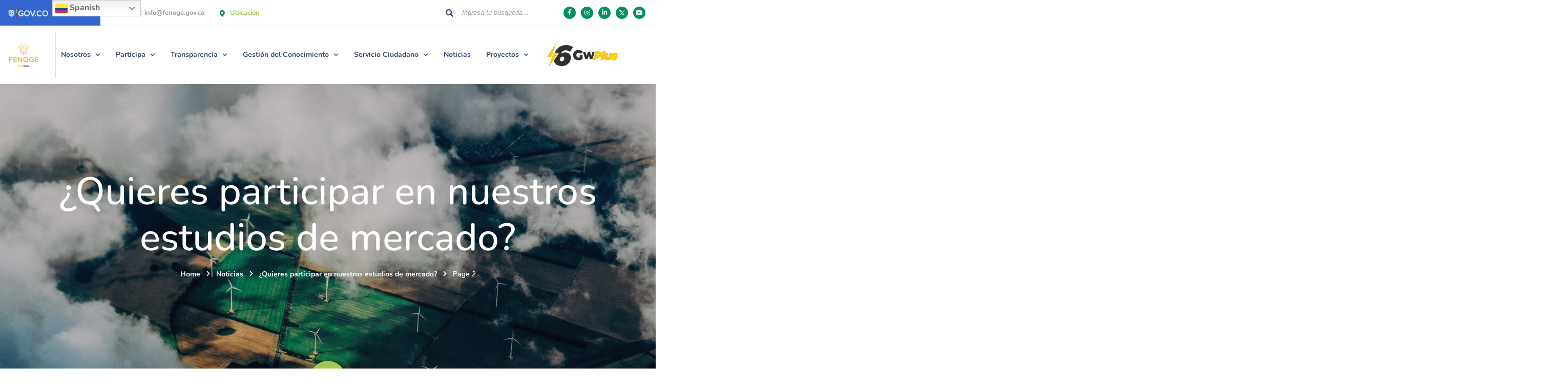

--- FILE ---
content_type: text/html; charset=UTF-8
request_url: https://fenoge.gov.co/quieres-participar-en-nuestros-estudios-de-mercado/page/2/
body_size: 107751
content:
<!doctype html>
<html lang="es" prefix="og: https://ogp.me/ns#">
<head>
<meta charset="UTF-8">
<meta name="viewport" content="width=device-width, initial-scale=1">
<link rel="profile" href="//gmpg.org/xfn/11">
<link href="https://fenoge.gov.co/quieres-participar-en-nuestros-estudios-de-mercado/page/2/" hreflang="x-default" rel="alternate">
<link href="https://fenoge.gov.co/quieres-participar-en-nuestros-estudios-de-mercado/page/2/" hreflang="es" rel="alternate">
<style>img:is([sizes="auto" i], [sizes^="auto," i]) { contain-intrinsic-size: 3000px 1500px }</style>
<!-- Search Engine Optimization by Rank Math - https://rankmath.com/ -->
<title>¿Quieres participar en nuestros estudios de mercado? - Fenoge</title>
<meta name="description" content="¿Quieres participar en nuestros estudios de mercado?"/>
<meta name="robots" content="follow, index, max-snippet:-1, max-video-preview:-1, max-image-preview:large"/>
<link rel="canonical" href="https://fenoge.gov.co/quieres-participar-en-nuestros-estudios-de-mercado/page/2/" />
<link rel="prev" href="https://fenoge.gov.co/quieres-participar-en-nuestros-estudios-de-mercado/" />
<link rel="next" href="https://fenoge.gov.co/quieres-participar-en-nuestros-estudios-de-mercado/page/3/" />
<meta property="og:locale" content="es_ES" />
<meta property="og:type" content="article" />
<meta property="og:title" content="¿Quieres participar en nuestros estudios de mercado? - Fenoge" />
<meta property="og:description" content="¿Quieres participar en nuestros estudios de mercado?" />
<meta property="og:url" content="https://fenoge.gov.co/quieres-participar-en-nuestros-estudios-de-mercado/page/2/" />
<meta property="og:site_name" content="Fenoge" />
<meta property="article:publisher" content="https://www.facebook.com/FondoFenoge/" />
<meta property="og:image" content="https://fenoge.gov.co/wp-content/uploads/2022/09/boletin-prensa-tercera-subasta.jpeg" />
<meta property="og:image:secure_url" content="https://fenoge.gov.co/wp-content/uploads/2022/09/boletin-prensa-tercera-subasta.jpeg" />
<meta property="og:image:width" content="800" />
<meta property="og:image:height" content="600" />
<meta property="og:image:type" content="image/jpeg" />
<meta name="twitter:card" content="summary_large_image" />
<meta name="twitter:title" content="¿Quieres participar en nuestros estudios de mercado? - Fenoge" />
<meta name="twitter:description" content="¿Quieres participar en nuestros estudios de mercado?" />
<meta name="twitter:site" content="@FondoFENOGE" />
<meta name="twitter:image" content="https://fenoge.gov.co/wp-content/uploads/2022/09/boletin-prensa-tercera-subasta.jpeg" />
<meta name="twitter:label1" content="Entradas" />
<meta name="twitter:data1" content="61" />
<script type="application/ld+json" class="rank-math-schema">{"@context":"https://schema.org","@graph":[{"@type":"GovernmentOrganization","@id":"https://fenoge.gov.co/#organization","name":"Fenoge","url":"https://fenoge.gov.co","sameAs":["https://www.facebook.com/FondoFenoge/","https://twitter.com/FondoFENOGE"],"logo":{"@type":"ImageObject","@id":"https://fenoge.gov.co/#logo","url":"https://fenoge.gov.co/wp-content/uploads/2022/06/logo-fenoge-portal-web.png","contentUrl":"https://fenoge.gov.co/wp-content/uploads/2022/06/logo-fenoge-portal-web.png","caption":"Fenoge","inLanguage":"es","width":"400","height":"133"}},{"@type":"WebSite","@id":"https://fenoge.gov.co/#website","url":"https://fenoge.gov.co","name":"Fenoge","alternateName":"Fondo de energ\u00edas no convencionales y gesti\u00f3n eficiente de la energ\u00eda","publisher":{"@id":"https://fenoge.gov.co/#organization"},"inLanguage":"es"},{"@type":"CollectionPage","@id":"https://fenoge.gov.co/quieres-participar-en-nuestros-estudios-de-mercado/page/2/#webpage","url":"https://fenoge.gov.co/quieres-participar-en-nuestros-estudios-de-mercado/page/2/","name":"\u00bfQuieres participar en nuestros estudios de mercado? - Fenoge","isPartOf":{"@id":"https://fenoge.gov.co/#website"},"inLanguage":"es"}]}</script>
<!-- /Rank Math WordPress SEO plugin -->
<link rel='dns-prefetch' href='//www.googletagmanager.com' />
<link rel='dns-prefetch' href='//fonts.googleapis.com' />
<link rel='preconnect' href='https://fonts.gstatic.com' crossorigin />
<style id='qsm-quiz-style-inline-css'>
</style>
<!-- <link rel='stylesheet' id='awsm-ead-public-css' href='https://fenoge.gov.co/wp-content/plugins/embed-any-document/css/embed-public.min.css?ver=2.7.12' media='all' /> -->
<!-- <link rel='stylesheet' id='contact-form-7-css' href='https://fenoge.gov.co/wp-content/plugins/contact-form-7/includes/css/styles.css?ver=6.1.4' media='all' /> -->
<!-- <link rel='stylesheet' id='nbcpf-intlTelInput-style-css' href='https://fenoge.gov.co/wp-content/plugins/country-phone-field-contact-form-7/assets/css/intlTelInput.min.css?ver=acc6c7a92f9f0011d8b7ccba7c818e6c' media='all' /> -->
<!-- <link rel='stylesheet' id='nbcpf-countryFlag-style-css' href='https://fenoge.gov.co/wp-content/plugins/country-phone-field-contact-form-7/assets/css/countrySelect.min.css?ver=acc6c7a92f9f0011d8b7ccba7c818e6c' media='all' /> -->
<!-- <link rel='stylesheet' id='slick-css-css' href='https://fenoge.gov.co/wp-content/plugins/elementor-theme-core/assets/css/lib/slick.css?ver=1.8.0' media='all' /> -->
<!-- <link rel='stylesheet' id='menu-image-css' href='https://fenoge.gov.co/wp-content/plugins/menu-image/includes/css/menu-image.css?ver=3.13' media='all' /> -->
<!-- <link rel='stylesheet' id='dashicons-css' href='https://fenoge.gov.co/wp-includes/css/dashicons.min.css?ver=acc6c7a92f9f0011d8b7ccba7c818e6c' media='all' /> -->
<!-- <link rel='stylesheet' id='pafe-extension-style-free-css' href='https://fenoge.gov.co/wp-content/plugins/piotnet-addons-for-elementor/assets/css/minify/extension.min.css?ver=2.4.36' media='all' /> -->
<!-- <link rel='stylesheet' id='euis-css' href='https://fenoge.gov.co/wp-content/plugins/unlimited-elementor-inner-sections-by-boomdevs/public/css/euis-public.css?ver=1.0.9' media='all' /> -->
<!-- <link rel='stylesheet' id='solatec-icon-css' href='https://fenoge.gov.co/wp-content/themes/solatec/assets/fonts/cms-solatec/styles.css?ver=2.2.3' media='all' /> -->
<!-- <link rel='stylesheet' id='solatec-css' href='https://fenoge.gov.co/wp-content/themes/solatec/assets/css/theme.min.css?ver=2.2.3' media='all' /> -->
<link rel="stylesheet" type="text/css" href="//fenoge.gov.co/wp-content/cache/wpfc-minified/m7vdpmk3/drfwf.css" media="all"/>
<style id='solatec-inline-css'>
:root{--color-accent: rgb(163,200,87);--color-primary: rgb(55,76,110);--color-secondary: rgb(234,234,234);--color-rating: rgb(74,171,61);--color-body: rgb(155,155,155);--color-white: rgb(255,255,255);--color-616161: rgb(97,97,97);--link-regular-color: var(--color-primary);--link-hover-color: var(--color-accent);--link-active-color: var(--color-accent);--body-bg: #fff;--body-font-family: Verdana, Geneva, sans-serif;--body-font-size: 15px;--body-font-weight: 400;--body-font-color: var(--color-body);--body-line-height: 1.666666666666667;--body-letter-spacing: 0px;--body-font-size-large: 17px;--body-font-size-medium: 16px;--body-font-size-small: 13px;--body-font-size-xsmall: 12px;--body-font-size-xxsmall: 11px;--header-height: 91px;--header-width: 320px;--menu-bg: #fff;--menu-regular: var(--color-primary);--menu-hover: var(--color-accent);--menu-active: var(--color-accent);--menu-font-size: 15px;--menu-font-weight: 700;--menu-font-family: var(--body-font-family);--ontop-bg: transparent;--ontop-regular: var(--color-white);--ontop-hover: var(--color-accent);--ontop-active: var(--color-accent);--sticky-bg: #fff;--sticky-regular: var(--color-primary);--sticky-hover: var(--color-accent);--sticky-active: var(--color-accent);--dropdown-bg: #fff;--dropdown-shadow: 0px 5px 83px 0px rgba(40, 40, 40, 0.05);--dropdown-regular: var(--color-body);--dropdown-hover: var(--color-accent);--dropdown-active: var(--color-accent);--dropdown-font-size: 14px;--dropdown-item-bg: transparent;--dropdown-item-bg-hover: transparent;--ptitle-layout: 1;--ptitle-color: var(--color-white);--ptitle-alpha: 1;--ptitle-rgba: unset;--ptitle-background-color: #999;--ptitle-background-repeat: no-repeat;--ptitle-background-size: cover;--ptitle-background-attachment: scroll;--ptitle-background-position: center;--ptitle-background-image: url(https://fenoge.gov.co/wp-content/uploads/home-main-slider2.jpg);--ptitle-overlay-color: inherit;--ptitle-overlay-alpha: 1;--ptitle-overlay-rgba: rgba(27, 26, 26, 0.25);--ptitle-breadcrumb-regular: var(--color-white);--ptitle-breadcrumb-hover: var(--color-accent);--ptitle-breadcrumb-active: var(--color-white);--heading-h1-size: 36px;--heading-h2-size: 30px;--heading-h3-size: 24px;--heading-h4-size: 20px;--heading-h5-size: 18px;--heading-h6-size: 16px;--heading-font-family: Rubik;--heading-font-color: var(--color-primary);--heading-font-color-hover: var(--color-primary);--heading-font-weight: 500;--heading-line-height: 1.4;--heading-letter-spacing: 0;--heading-h1-typo-font-family: Nunito;--heading-h1-typo-font-size: var(--heading-h1-size);--heading-h1-typo-font-weight: 700;--heading-h1-typo-font-color: #374c6e;--heading-h1-typo-line-height: var(--heading-line-height);--heading-h1-typo-letter-spacing: var(--heading-letter-spacing);--heading-h2-typo-font-family: Nunito;--heading-h2-typo-font-size: var(--heading-h2-size);--heading-h2-typo-font-weight: 700;--heading-h2-typo-font-color: #374c6e;--heading-h2-typo-line-height: var(--heading-line-height);--heading-h2-typo-letter-spacing: var(--heading-letter-spacing);--heading-h3-typo-font-family: Nunito;--heading-h3-typo-font-size: var(--heading-h3-size);--heading-h3-typo-font-weight: 700;--heading-h3-typo-font-color: #374c6e;--heading-h3-typo-line-height: var(--heading-line-height);--heading-h3-typo-letter-spacing: var(--heading-letter-spacing);--heading-h4-typo-font-family: Nunito;--heading-h4-typo-font-size: var(--heading-h4-size);--heading-h4-typo-font-weight: 700;--heading-h4-typo-font-color: var(--heading-font-color);--heading-h4-typo-line-height: var(--heading-line-height);--heading-h4-typo-letter-spacing: var(--heading-letter-spacing);--heading-h5-typo-font-family: Nunito;--heading-h5-typo-font-size: var(--heading-h5-size);--heading-h5-typo-font-weight: 700;--heading-h5-typo-font-color: var(--heading-font-color);--heading-h5-typo-line-height: var(--heading-line-height);--heading-h5-typo-letter-spacing: var(--heading-letter-spacing);--heading-h6-typo-font-family: Nunito;--heading-h6-typo-font-size: var(--heading-h6-size);--heading-h6-typo-font-weight: 500;--heading-h6-typo-font-color: var(--heading-font-color);--heading-h6-typo-line-height: 1.4667;--heading-h6-typo-letter-spacing: var(--heading-letter-spacing);--meta-font-family: Roboto;--meta-font-size: 13px;--meta-font-color: #333333;--meta-font-color-hover: var(--color-accent);--meta-font-weight: 400;--meta-separate-color: var(--color-secondary);--border-color: var(--color-secondary);--border-main: 1px solid var(--border-color);--border-main2: 2px solid var(--border-color);--comment-avatar-size: 60;--comment-border: 0;--comment-radius: 6px;--logo-width:270px;--logo-height:83px;--logo-units:px;--logo-width-sm:200px;--logo-height-sm:67px;--gradient-1:90deg, var(--color-primary) 0%, var(--color-accent) 100%;--gradient-2:top,  rgba(27,26,26,1) 0%, rgba(29,42,53,1) 7%, rgba(41,137,216,0.02) 50%, rgba(32,124,202,0) 51%, rgba(27,26,26,0) 82%;}
</style>
<!-- <link rel='stylesheet' id='tablepress-default-css' href='https://fenoge.gov.co/wp-content/plugins/tablepress/css/build/default.css?ver=3.2.6' media='all' /> -->
<!-- <link rel='stylesheet' id='cf7cf-style-css' href='https://fenoge.gov.co/wp-content/plugins/cf7-conditional-fields/style.css?ver=2.6.7' media='all' /> -->
<!-- <link rel='stylesheet' id='ekit-widget-styles-css' href='https://fenoge.gov.co/wp-content/plugins/elementskit-lite/widgets/init/assets/css/widget-styles.css?ver=3.7.6' media='all' /> -->
<!-- <link rel='stylesheet' id='ekit-responsive-css' href='https://fenoge.gov.co/wp-content/plugins/elementskit-lite/widgets/init/assets/css/responsive.css?ver=3.7.6' media='all' /> -->
<!-- <link rel='stylesheet' id='elementor-frontend-css' href='https://fenoge.gov.co/wp-content/plugins/elementor/assets/css/frontend.min.css?ver=3.33.1' media='all' /> -->
<!-- <link rel='stylesheet' id='eael-general-css' href='https://fenoge.gov.co/wp-content/plugins/essential-addons-for-elementor-lite/assets/front-end/css/view/general.min.css?ver=6.5.1' media='all' /> -->
<link rel="stylesheet" type="text/css" href="//fenoge.gov.co/wp-content/cache/wpfc-minified/g58j666w/drf7s.css" media="all"/>
<link rel="preload" as="style" href="https://fonts.googleapis.com/css?family=Nunito:700,500&#038;display=swap&#038;ver=1763612885" /><link rel="stylesheet" href="https://fonts.googleapis.com/css?family=Nunito:700,500&#038;display=swap&#038;ver=1763612885" media="print" onload="this.media='all'"><noscript><link rel="stylesheet" href="https://fonts.googleapis.com/css?family=Nunito:700,500&#038;display=swap&#038;ver=1763612885" /></noscript><!-- <link rel='stylesheet' id='wpr-text-animations-css-css' href='https://fenoge.gov.co/wp-content/plugins/royal-elementor-addons/assets/css/lib/animations/text-animations.min.css?ver=1.7.1040' media='all' /> -->
<!-- <link rel='stylesheet' id='wpr-addons-css-css' href='https://fenoge.gov.co/wp-content/plugins/royal-elementor-addons/assets/css/frontend.min.css?ver=1.7.1040' media='all' /> -->
<!-- <link rel='stylesheet' id='font-awesome-5-all-css' href='https://fenoge.gov.co/wp-content/plugins/elementor/assets/lib/font-awesome/css/all.min.css?ver=6.5.1' media='all' /> -->
<link rel="stylesheet" type="text/css" href="//fenoge.gov.co/wp-content/cache/wpfc-minified/7j4duuz0/drf7s.css" media="all"/>
<script src='//fenoge.gov.co/wp-content/cache/wpfc-minified/6kjag80k/drf7s.js' type="text/javascript"></script>
<!-- <script data-cfasync="false" src="https://fenoge.gov.co/wp-includes/js/jquery/jquery.min.js?ver=3.7.1" id="jquery-core-js"></script> -->
<!-- <script data-cfasync="false" src="https://fenoge.gov.co/wp-includes/js/jquery/jquery-migrate.min.js?ver=3.4.1" id="jquery-migrate-js"></script> -->
<script id="etc-main-js-js-extra">
var pagination_data = {"get_posts_action":"","get_pagination_action":""};
</script>
<script src='//fenoge.gov.co/wp-content/cache/wpfc-minified/318msab/drf7s.js' type="text/javascript"></script>
<!-- <script src="https://fenoge.gov.co/wp-content/plugins/elementor-theme-core/assets/js/main.js?ver=1.0.0" id="etc-main-js-js"></script> -->
<!-- <script src="https://fenoge.gov.co/wp-content/plugins/flowpaper-lite-pdf-flipbook/assets/lity/lity.min.js" id="lity-js-js"></script> -->
<!-- <script src="https://fenoge.gov.co/wp-content/plugins/piotnet-addons-for-elementor/assets/js/minify/extension.min.js?ver=2.4.36" id="pafe-extension-free-js"></script> -->
<!-- <script src="https://fenoge.gov.co/wp-content/plugins/unlimited-elementor-inner-sections-by-boomdevs/public/js/euis-public.js?ver=1.0.9" id="euis-js"></script> -->
<!-- Google tag (gtag.js) snippet added by Site Kit -->
<!-- Google Analytics snippet added by Site Kit -->
<script src="https://www.googletagmanager.com/gtag/js?id=G-TBJ6XPZLMC" id="google_gtagjs-js" async></script>
<script id="google_gtagjs-js-after">
window.dataLayer = window.dataLayer || [];function gtag(){dataLayer.push(arguments);}
gtag("set","linker",{"domains":["fenoge.gov.co"]});
gtag("js", new Date());
gtag("set", "developer_id.dZTNiMT", true);
gtag("config", "G-TBJ6XPZLMC");
</script>
<link rel="https://api.w.org/" href="https://fenoge.gov.co/wp-json/" /><link rel="alternate" title="JSON" type="application/json" href="https://fenoge.gov.co/wp-json/wp/v2/categories/68" /><link rel="EditURI" type="application/rsd+xml" title="RSD" href="https://fenoge.gov.co/xmlrpc.php?rsd" />
<meta name="generator" content="Redux 4.5.9" /><meta name="generator" content="Site Kit by Google 1.171.0" /><meta name="generator" content="Youtube Showcase v3.5.4 - https://emdplugins.com" />
<meta name="generator" content="Elementor 3.33.1; features: additional_custom_breakpoints; settings: css_print_method-external, google_font-enabled, font_display-auto">
<style>
.e-con.e-parent:nth-of-type(n+4):not(.e-lazyloaded):not(.e-no-lazyload),
.e-con.e-parent:nth-of-type(n+4):not(.e-lazyloaded):not(.e-no-lazyload) * {
background-image: none !important;
}
@media screen and (max-height: 1024px) {
.e-con.e-parent:nth-of-type(n+3):not(.e-lazyloaded):not(.e-no-lazyload),
.e-con.e-parent:nth-of-type(n+3):not(.e-lazyloaded):not(.e-no-lazyload) * {
background-image: none !important;
}
}
@media screen and (max-height: 640px) {
.e-con.e-parent:nth-of-type(n+2):not(.e-lazyloaded):not(.e-no-lazyload),
.e-con.e-parent:nth-of-type(n+2):not(.e-lazyloaded):not(.e-no-lazyload) * {
background-image: none !important;
}
}
</style>
<noscript><style>.lazyload[data-src]{display:none !important;}</style></noscript><style>.lazyload{background-image:none !important;}.lazyload:before{background-image:none !important;}</style><link rel="icon" href="https://fenoge.gov.co/wp-content/uploads/2022/06/Nuevo-Logo-Fenoge-120x80.png" sizes="32x32" />
<link rel="icon" href="https://fenoge.gov.co/wp-content/uploads/2022/06/Nuevo-Logo-Fenoge.png" sizes="192x192" />
<link rel="apple-touch-icon" href="https://fenoge.gov.co/wp-content/uploads/2022/06/Nuevo-Logo-Fenoge.png" />
<meta name="msapplication-TileImage" content="https://fenoge.gov.co/wp-content/uploads/2022/06/Nuevo-Logo-Fenoge.png" />
<style id="wp-custom-css">
.cms-header-logo a {
max-width: inherit;
}
.cms-header-logo a img {
max-height: 55px;
}
.row.gutters-xl-40 > [class*='col'] {
padding: 0 10px;
}
#cms-primary-menu > li > a {
line-height: var(--header-height);
display: inline-block;
font-size: 14px;
font-family: 'Nunito';
}
}
.wpcf7 form.sent .wpcf7-response-output {
border-color: #49ab3c;
background-color: #49ab3c;
color: #fff;
font-size: 28px;
line-height: 36px;
font-weight: 600;
border-radius: 10px;
text-align: center;
}
.cms-careers-layout-1 .job-type {
background-color: rgb(149 185 77);
color: #fff;
border-radius: 4px;
padding: 4px 10px;
font-size: 16px;
font-weight: 600;
}
h1, h2, h3, h4, h5, h6, .h1, .h2, .h3, .h4, .h5, .h6, .cms-heading, .heading {
clear: both;
font-family: 'Nunito';
font-weight: 700;
}
#heading-font-family {
font-family: 'Nunito';
}		</style>
<style id="cms_theme_options-dynamic-css" title="dynamic-css" class="redux-options-output">body #pagetitle{background-image:url('https://fenoge.gov.co/wp-content/uploads/home-main-slider2.jpg');}</style><style id="wpr_lightbox_styles">
.lg-backdrop {
background-color: rgba(0,0,0,0.6) !important;
}
.lg-toolbar,
.lg-dropdown {
background-color: rgba(0,0,0,0.8) !important;
}
.lg-dropdown:after {
border-bottom-color: rgba(0,0,0,0.8) !important;
}
.lg-sub-html {
background-color: rgba(0,0,0,0.8) !important;
}
.lg-thumb-outer,
.lg-progress-bar {
background-color: #444444 !important;
}
.lg-progress {
background-color: #a90707 !important;
}
.lg-icon {
color: #efefef !important;
font-size: 20px !important;
}
.lg-icon.lg-toogle-thumb {
font-size: 24px !important;
}
.lg-icon:hover,
.lg-dropdown-text:hover {
color: #ffffff !important;
}
.lg-sub-html,
.lg-dropdown-text {
color: #efefef !important;
font-size: 14px !important;
}
#lg-counter {
color: #efefef !important;
font-size: 14px !important;
}
.lg-prev,
.lg-next {
font-size: 35px !important;
}
/* Defaults */
.lg-icon {
background-color: transparent !important;
}
#lg-counter {
opacity: 0.9;
}
.lg-thumb-outer {
padding: 0 10px;
}
.lg-thumb-item {
border-radius: 0 !important;
border: none !important;
opacity: 0.5;
}
.lg-thumb-item.active {
opacity: 1;
}
</style></head>
<body class="archive paged category category-quieres-participar-en-nuestros-estudios-de-mercado category-68 wp-custom-logo paged-2 category-paged-2 wp-theme-solatec group-blog hfeed redux-page cms-header-sticky cms-body-font-custom cms-heading-font-custom cms-subheading-font-custom elementor-default elementor-kit-4948">
<div id="cms-page" class="cms-page">
<div class="cms-header-wraps">
<div id="cms-header-top" class="cms-header-top empty-none container-full">		<div data-elementor-type="wp-post" data-elementor-id="104" class="elementor elementor-104">
<section class="elementor-section elementor-top-section elementor-element elementor-element-2ad4b77 elementor-section-full_width elementor-section-stretched elementor-hidden-desktop elementor-hidden-tablet elementor-hidden-mobile elementor-section-height-default elementor-section-height-default wpr-particle-no wpr-jarallax-no wpr-parallax-no wpr-sticky-section-no cms-full-content-with-space-none cms-boxed-bg-false" data-id="2ad4b77" data-element_type="section" data-settings="{&quot;stretch_section&quot;:&quot;section-stretched&quot;,&quot;background_background&quot;:&quot;classic&quot;}">
<div class="cms-section-boxed-bg"></div>			<div class="elementor-container elementor-column-gap-default " >
<div class="elementor-column elementor-col-100 elementor-top-column elementor-element elementor-element-2f5e450" data-id="2f5e450" data-element_type="column">
<div class="elementor-widget-wrap elementor-element-populated">
<div class="elementor-element elementor-element-d854f62 elementor-view-default elementor-widget elementor-widget-icon" data-id="d854f62" data-element_type="widget" data-widget_type="icon.default">
<div class="elementor-widget-container">
<div class="elementor-icon-wrapper">
<div class="elementor-icon">
<i aria-hidden="true" class="cmsi cmsi-alert"></i>			</div>
</div>
</div>
</div>
<div class="elementor-element elementor-element-9f21825 elementor-widget elementor-widget-heading" data-id="9f21825" data-element_type="widget" data-widget_type="heading.default">
<div class="elementor-widget-container">
<h2 class="elementor-heading-title elementor-size-default">Apreciados usuarios: Estamos presentando intermitencias por <b>mantenimiento en nuestra plataforma.</b> Agradecemos su paciencia.</h2>				</div>
</div>
</div>
</div>
</div>
</section>
<section class="elementor-section elementor-top-section elementor-element elementor-element-4c713de elementor-section-full_width elementor-section-stretched elementor-section-content-middle p-lr-15 p-lr-xl-40 bdr-b-1 bdr-b-solid bdr-main text-13 cms-justify-content-between elementor-hidden-tablet elementor-hidden-phone elementor-section-height-default elementor-section-height-default wpr-particle-no wpr-jarallax-no wpr-parallax-no wpr-sticky-section-no cms-full-content-with-space-none cms-boxed-bg-false" data-id="4c713de" data-element_type="section" data-settings="{&quot;stretch_section&quot;:&quot;section-stretched&quot;,&quot;background_background&quot;:&quot;classic&quot;}">
<div class="cms-section-boxed-bg"></div>			<div class="elementor-container elementor-column-gap-no " >
<div class="elementor-column elementor-col-33 elementor-top-column elementor-element elementor-element-3c6e809" data-id="3c6e809" data-element_type="column" data-settings="{&quot;background_background&quot;:&quot;classic&quot;}">
<div class="elementor-widget-wrap elementor-element-populated">
<div class="elementor-element elementor-element-29ff6b8 elementor-widget elementor-widget-image" data-id="29ff6b8" data-element_type="widget" data-widget_type="image.default">
<div class="elementor-widget-container">
<a href="https://www.gov.co/" target="_blank">
<img class="cms-lazy lazy-loading attachment-large size-large wp-image-8421" data-src="https://fenoge.gov.co/wp-content/uploads/2020/12/logo-gov-co.png" width="200" height="43" alt="" />								</a>
</div>
</div>
</div>
</div>
<div class="elementor-column elementor-col-33 elementor-top-column elementor-element elementor-element-6345a9c" data-id="6345a9c" data-element_type="column">
<div class="elementor-widget-wrap elementor-element-populated">
<div class="elementor-element elementor-element-29a7f6f cms-quick-contact-layout-1 elementor-widget elementor-widget-cms_quickcontact" data-id="29a7f6f" data-element_type="widget" data-widget_type="cms_quickcontact.default">
<div class="elementor-widget-container">
<div class="cms-qc-wrap">
<div class="cms-qc-inner">
<div class="row justify-content-center justify-content-lg-start text-body">
<div class="cms-qc-list col-auto text-body">
<div class="row gutters-10 align-items-center">
<div class="col-auto">
<div class="cms-icon-wrap" ><i aria-hidden="true" class="cms-icon text-custom fas fa-envelope" style=""></i></div>
</div>
<div class="col">
<div>
<span class="cms-contact-title">Email:</span>
<a href="mailto:info@fenoge.gov.co">info@fenoge.gov.co</a></div>
<div><span class="cms-contact-title"></span> </div>
</div>
</div>
</div>      
<div class="cms-qc-list col-auto text-accent">
<div class="row gutters-10 align-items-center">
<div class="col-auto">
<div class="cms-icon-wrap" ><i aria-hidden="true" class="cms-icon text-accent fas fa-map-marker-alt" style=""></i></div>
</div>
<div class="col">
<div>
<span class="cms-contact-title"></span>
<a href="https://goo.gl/maps/QRQK2XmZU2qTxYVD8" target="_blank">Ubicación</a></div>
<div><span class="cms-contact-title"></span> </div>
</div>
</div>
</div>      
</div>
</div>
</div>				</div>
</div>
</div>
</div>
<div class="elementor-column elementor-col-33 elementor-top-column elementor-element elementor-element-0a9db0f cms-column-element-horizontal" data-id="0a9db0f" data-element_type="column">
<div class="elementor-widget-wrap elementor-element-populated">
<div class="elementor-element elementor-element-d0d154e cms-e-search-layout-1 elementor-widget elementor-widget-cms_search" data-id="d0d154e" data-element_type="widget" data-widget_type="cms_search.default">
<div class="elementor-widget-container">
<div class="cms-e-search-wrap">
<form role="search" method="get" class="cms-e-search-form relative" action="https://fenoge.gov.co/">
<input type="search" class="cms-e-search-field" placeholder="Ingresa tu búsqueda..." value="" name="s" />
<button type="submit" class="cms-e-search-submit" value="Search">
<span class="cms-icon-wrap" ><i aria-hidden="true" class="cms-icon text-primary fas fa-search" style=""></i></span>
</button>
</form>
</div>				</div>
</div>
<div class="elementor-element elementor-element-cdd8f50 cms-socials-layout-1 elementor-widget elementor-widget-cms_socials" data-id="cdd8f50" data-element_type="widget" data-widget_type="cms_socials.default">
<div class="elementor-widget-container">
<div class="cms-socials-wrap">
<div class="row gutters-10 gutters-grid align-items-center justify-content-center">
<a class="cms-social cms-social-item col-auto" href="https://www.facebook.com/FondoFenoge/" target="_blank">
<span class="cms-icon-wrap box text-center icon-size-24 bg-custom bg-hover-accent cms-circle" ><i aria-hidden="true" class="cms-icon text-white text-hover-white cmsi-facebook-f" style=""></i></span>
</a>
<a class="cms-social cms-social-item col-auto" href="https://www.instagram.com/fondoFENOGE/" target="_blank">
<span class="cms-icon-wrap box text-center icon-size-24 bg-custom bg-hover-accent cms-circle" ><i aria-hidden="true" class="cms-icon text-white text-hover-white fab fa-instagram" style=""></i></span>
</a>
<a class="cms-social cms-social-item col-auto" href="https://co.linkedin.com/company/fenoge" target="_blank">
<span class="cms-icon-wrap box text-center icon-size-24 bg-custom bg-hover-accent cms-circle" ><i aria-hidden="true" class="cms-icon text-white text-hover-white cmsi-linkedin-in" style=""></i></span>
</a>
<a class="cms-social cms-social-item col-auto" href="https://twitter.com/FondoFENOGE" target="_blank">
<span class="cms-icon-wrap box text-center icon-size-24 bg-custom bg-hover-accent cms-circle" ><i aria-hidden="true" class="cms-icon text-white text-hover-white icon icon-x-twitter" style=""></i></span>
</a>
<a class="cms-social cms-social-item col-auto" href="https://www.youtube.com/channel/UCM5qj6ynpI5dRxsqSz6zRTQ" target="_blank">
<span class="cms-icon-wrap box text-center icon-size-24 bg-custom bg-hover-accent cms-circle" ><i aria-hidden="true" class="cms-icon text-white text-hover-white fab fa-youtube" style=""></i></span>
</a>
</div>
</div>				</div>
</div>
</div>
</div>
</div>
</section>
</div>
</div>
<header id="cms-header" class="cms-header header-layout3 is-sticky header-sticky relative cms-shadow-3">
<div class="header-container container container-full">
<div class="row justify-content-between gutters-20 gutters-xl-40 align-items-center">
<div class="cms-header-logo col-auto">
<a class="logo-default" href="https://fenoge.gov.co/" title="Fenoge" rel="home"><img class="cms-logo lazyload" src="[data-uri]" alt="Fenoge" data-src="https://fenoge.gov.co/wp-content/uploads/2025/02/LOGO-FENOGE-amarillo-v-1.png" decoding="async" data-eio-rwidth="1418" data-eio-rheight="1418" /><noscript><img class="cms-logo" src="https://fenoge.gov.co/wp-content/uploads/2025/02/LOGO-FENOGE-amarillo-v-1.png" alt="Fenoge" data-eio="l" /></noscript></a><a class="logo-ontop" href="https://fenoge.gov.co/" title="Fenoge" rel="home"><img class="cms-logo lazyload" src="[data-uri]" alt="Fenoge" data-src="https://fenoge.gov.co/wp-content/uploads/2025/02/LOGO-FENOGE-amarillo-v-1.png" decoding="async" data-eio-rwidth="1418" data-eio-rheight="1418" /><noscript><img class="cms-logo" src="https://fenoge.gov.co/wp-content/uploads/2025/02/LOGO-FENOGE-amarillo-v-1.png" alt="Fenoge" data-eio="l" /></noscript></a><a class="logo-sticky" href="https://fenoge.gov.co/" title="Fenoge" rel="home"><img class="cms-logo lazyload" src="[data-uri]" alt="Fenoge" data-src="https://fenoge.gov.co/wp-content/uploads/2025/02/LOGO-FENOGE-amarillo-v-1.png" decoding="async" data-eio-rwidth="1418" data-eio-rheight="1418" /><noscript><img class="cms-logo" src="https://fenoge.gov.co/wp-content/uploads/2025/02/LOGO-FENOGE-amarillo-v-1.png" alt="Fenoge" data-eio="l" /></noscript></a><a class="logo-mobile" href="https://fenoge.gov.co/" title="Fenoge" rel="home"><img class="cms-logo lazyload" src="[data-uri]" alt="Fenoge" data-src="https://fenoge.gov.co/wp-content/uploads/2025/02/LOGO-FENOGE-amarillo-v-1.png" decoding="async" data-eio-rwidth="1418" data-eio-rheight="1418" /><noscript><img class="cms-logo" src="https://fenoge.gov.co/wp-content/uploads/2025/02/LOGO-FENOGE-amarillo-v-1.png" alt="Fenoge" data-eio="l" /></noscript></a>        </div>  
<div class="header-separator col-auto cms-hidden-lg"><span class="bg-091d3e"></span></div>
<div class="cms-navigation col">
<div class="row align-items-center justify-content-between">
<div class="col-12 col-xl-auto">
<div class="row align-items-center gutters-20 gutters-xl-40">
<div class="cms-main-navigation col-12 col-xl-auto">
<ul id="cms-primary-menu" class="cms-primary-menu clearfix"><li id="menu-item-5167" class="menu-item menu-item-type-custom menu-item-object-custom menu-item-has-children menu-item-5167"><a href="#">Nosotros<span class="main-menu-toggle"></span></a>
<ul class="sub-menu">
<li id="menu-item-5584" class="menu-item menu-item-type-post_type menu-item-object-page menu-item-5584"><a href="https://fenoge.gov.co/quienes-somos/">Quiénes somos</a></li>
<li id="menu-item-5607" class="menu-item menu-item-type-custom menu-item-object-custom menu-item-has-children menu-item-5607"><a href="#">Gobierno Corporativo<span class="main-menu-toggle"></span></a>
<ul class="sub-menu">
<li id="menu-item-5583" class="menu-item menu-item-type-post_type menu-item-object-page menu-item-5583"><a href="https://fenoge.gov.co/comites/">Comités</a></li>
<li id="menu-item-5657" class="menu-item menu-item-type-post_type menu-item-object-page menu-item-5657"><a href="https://fenoge.gov.co/nuestra-organizacion/">Nuestra Organización</a></li>
<li id="menu-item-5658" class="menu-item menu-item-type-custom menu-item-object-custom menu-item-5658"><a href="https://fenoge.gov.co/nuestra-organizacion/#organigrama">Organigrama</a></li>
<li id="menu-item-5679" class="menu-item menu-item-type-custom menu-item-object-custom menu-item-5679"><a href="https://fenoge.gov.co/nuestra-organizacion/#sistema-de-gestion">Sistema Integrado de Gestión</a></li>
<li id="menu-item-5764" class="menu-item menu-item-type-post_type menu-item-object-page menu-item-5764"><a href="https://fenoge.gov.co/directorio/">Directorio</a></li>
</ul>
</li>
<li id="menu-item-5788" class="menu-item menu-item-type-post_type menu-item-object-page menu-item-5788"><a href="https://fenoge.gov.co/historia/">Historia</a></li>
<li id="menu-item-6304" class="menu-item menu-item-type-post_type menu-item-object-page menu-item-6304"><a href="https://fenoge.gov.co/equidad-de-genero-y-diversidad/">Equidad de Género y Diversidad</a></li>
</ul>
</li>
<li id="menu-item-5933" class="menu-item menu-item-type-custom menu-item-object-custom menu-item-has-children menu-item-5933"><a href="#">Participa<span class="main-menu-toggle"></span></a>
<ul class="sub-menu">
<li id="menu-item-18332" class="menu-item menu-item-type-custom menu-item-object-custom menu-item-18332"><a href="https://fenoge.gov.co/convocatoria/banco-proveedores/">¿Quieres participar en nuestros procesos de Selección?</a></li>
<li id="menu-item-8744" class="menu-item menu-item-type-post_type menu-item-object-page menu-item-8744"><a href="https://fenoge.gov.co/quieres-participar-en-nuestros-estudios-de-mercado/">¿Quieres participar en nuestros estudios de mercado?</a></li>
<li id="menu-item-16891" class="menu-item menu-item-type-post_type menu-item-object-page menu-item-16891"><a href="https://fenoge.gov.co/quieres-participar-en-nuestros-procesos-de-contratacion/">¿Quieres Participar en Nuestros Procesos de Contratación?</a></li>
<li id="menu-item-5984" class="menu-item menu-item-type-post_type menu-item-object-page menu-item-has-children menu-item-5984"><a href="https://fenoge.gov.co/quieres-acceder-a-nuestros-recursos/">¿Quieres acceder a nuestros recursos?<span class="main-menu-toggle"></span></a>
<ul class="sub-menu">
<li id="menu-item-9113" class="menu-item menu-item-type-custom menu-item-object-custom menu-item-9113"><a href="https://fenoge.gov.co/criterios-de-elegibilidad/#presentacion-solicitudes">Criterios de presentación de solicitudes</a></li>
<li id="menu-item-7527" class="menu-item menu-item-type-post_type menu-item-object-page menu-item-7527"><a href="https://fenoge.gov.co/infografias/">Infografías</a></li>
</ul>
</li>
<li id="menu-item-5983" class="menu-item menu-item-type-post_type menu-item-object-page menu-item-5983"><a href="https://fenoge.gov.co/preguntas-frecuentes/">Preguntas frecuentes</a></li>
</ul>
</li>
<li id="menu-item-5172" class="menu-item menu-item-type-custom menu-item-object-custom menu-item-has-children menu-item-5172"><a href="#">Transparencia<span class="main-menu-toggle"></span></a>
<ul class="sub-menu">
<li id="menu-item-17048" class="menu-item menu-item-type-custom menu-item-object-custom menu-item-17048"><a href="https://fenoge.gov.co/procesos-de-contratacion-del-fenoge/">Histórico de procesos de Contratación</a></li>
<li id="menu-item-17980" class="menu-item menu-item-type-custom menu-item-object-custom menu-item-17980"><a href="https://fenoge.gov.co/plan-anual-de-necesidades/">Plan Anual de Necesidades</a></li>
<li id="menu-item-14579" class="menu-item menu-item-type-custom menu-item-object-custom menu-item-14579"><a href="https://fenoge.gov.co/actas-de-comite-de-gestion/">Actas de Comité Directivo</a></li>
<li id="menu-item-14864" class="menu-item menu-item-type-custom menu-item-object-custom menu-item-14864"><a href="https://fenoge.gov.co/informes-y-auditorias/">Informes y Auditorías</a></li>
<li id="menu-item-9037" class="menu-item menu-item-type-custom menu-item-object-custom menu-item-9037"><a href="https://fenoge.gov.co/manuales-y-otros-actos-administrativos/">Manuales y otros Actos Administrativos</a></li>
<li id="menu-item-10229" class="menu-item menu-item-type-custom menu-item-object-custom menu-item-10229"><a href="https://fenoge.gov.co/politicas/">Políticas</a></li>
<li id="menu-item-12926" class="menu-item menu-item-type-custom menu-item-object-custom menu-item-12926"><a href="https://fenoge.gov.co/rendicion-de-cuentas/">Rendición de Cuentas</a></li>
<li id="menu-item-5168" class="menu-item menu-item-type-custom menu-item-object-custom menu-item-has-children menu-item-5168"><a href="#">Normatividad<span class="main-menu-toggle"></span></a>
<ul class="sub-menu">
<li id="menu-item-5824" class="menu-item menu-item-type-post_type menu-item-object-page menu-item-5824"><a href="https://fenoge.gov.co/leyes/">Leyes</a></li>
<li id="menu-item-5822" class="menu-item menu-item-type-post_type menu-item-object-page menu-item-5822"><a href="https://fenoge.gov.co/resoluciones/">Resoluciones</a></li>
</ul>
</li>
<li id="menu-item-7339" class="menu-item menu-item-type-post_type menu-item-object-page menu-item-7339"><a href="https://fenoge.gov.co/documentos-tramites-y-servicios/">Trámites y servicios</a></li>
</ul>
</li>
<li id="menu-item-5318" class="menu-item menu-item-type-taxonomy menu-item-object-project-category menu-item-has-children menu-item-5318"><a href="https://fenoge.gov.co/project-category/gestion-del-conocimiento/">Gestión del Conocimiento<span class="main-menu-toggle"></span></a>
<ul class="sub-menu">
<li id="menu-item-5319" class="menu-item menu-item-type-custom menu-item-object-custom menu-item-5319"><a href="https://fenoge.gov.co/projects/fuentes-no-convencionales-de-energia-fncer/">Fuentes No Convencionales de Energía</a></li>
<li id="menu-item-14514" class="menu-item menu-item-type-custom menu-item-object-custom menu-item-14514"><a href="https://fenoge.gov.co/fuentes-no-convencionales-de-energia-fncer/">Fuentes no Convencionales de Energía &#8211; FNCER</a></li>
<li id="menu-item-6428" class="menu-item menu-item-type-custom menu-item-object-custom menu-item-6428"><a href="https://fenoge.gov.co/gestion-del-conocimiento/que-es-el-hidrogeno-y-cuales-son-sus-aplicaciones/">Hidrógeno</a></li>
</ul>
</li>
<li id="menu-item-5174" class="menu-item menu-item-type-custom menu-item-object-custom menu-item-has-children menu-item-5174"><a href="#">Servicio Ciudadano<span class="main-menu-toggle"></span></a>
<ul class="sub-menu">
<li id="menu-item-6497" class="menu-item menu-item-type-post_type menu-item-object-page menu-item-6497"><a href="https://fenoge.gov.co/pqrsf/">PQRSF</a></li>
<li id="menu-item-16767" class="menu-item menu-item-type-custom menu-item-object-custom menu-item-16767"><a href="https://fenoge.gov.co/notificaciones-anonimas/">Notificaciones anónimas</a></li>
<li id="menu-item-19597" class="menu-item menu-item-type-custom menu-item-object-custom menu-item-19597"><a href="https://fenoge.gov.co/gestion-de-conflicto-de-intereses/">Conflicto de Intereses</a></li>
</ul>
</li>
<li id="menu-item-8420" class="menu-item menu-item-type-post_type menu-item-object-page menu-item-8420"><a href="https://fenoge.gov.co/noticias-fenoge/">Noticias</a></li>
<li id="menu-item-12805" class="menu-item menu-item-type-custom menu-item-object-custom menu-item-has-children menu-item-12805"><a>Proyectos<span class="main-menu-toggle"></span></a>
<ul class="sub-menu">
<li id="menu-item-17062" class="menu-item menu-item-type-custom menu-item-object-custom menu-item-17062"><a href="https://fenoge.gov.co/gestion-del-conocimiento/proyectos/">Proyectos en Ejecución</a></li>
<li id="menu-item-17064" class="menu-item menu-item-type-custom menu-item-object-custom menu-item-17064"><a href="https://fenoge.gov.co/proyectos/proyectos-ejecutados/">Proyectos Ejecutados</a></li>
</ul>
</li>
<li id="menu-item-19911" class="menu-item menu-item-type-custom menu-item-object-custom menu-item-19911"><a target="_blank" href="https://www.upme.gov.co/simec/plan-6gw/" class="menu-image-title-hide menu-image-hovered"><span class="menu-image-title-hide menu-image-title">6GW Plus</span><span class='menu-image-hover-wrapper'><img width="150" height="49" src="[data-uri]" class="menu-image menu-image-title-hide lazyload" alt="" decoding="async" data-src="https://fenoge.gov.co/wp-content/uploads/2025/09/6gwplus150.png" data-eio-rwidth="150" data-eio-rheight="49" /><noscript><img width="150" height="49" src="https://fenoge.gov.co/wp-content/uploads/2025/09/6gwplus150.png" class="menu-image menu-image-title-hide" alt="" decoding="async" data-eio="l" /></noscript><img width="150" height="49" src="[data-uri]" class="hovered-image menu-image-title-hide lazyload" alt="" style="margin-left: -150px;" decoding="async" data-src="https://fenoge.gov.co/wp-content/uploads/2025/09/6gwplus150.png" data-eio-rwidth="150" data-eio-rheight="49" /><noscript><img width="150" height="49" src="https://fenoge.gov.co/wp-content/uploads/2025/09/6gwplus150.png" class="hovered-image menu-image-title-hide" alt="" style="margin-left: -150px;" decoding="async" data-eio="l" /></noscript></span></a></li>
</ul>                            </div>
</div>
</div>
<div class="cms-navigation-attrs col-12 col-xl-auto">
<div class="cms-navigation-attrs-inner row gutters-20 gutters-xl-40 align-items-center">
<div class="header-separator col-auto cms-hidden-lg"><span class="bg-091d3e"></span></div>
</div>
</div>
</div>
</div>
<div class="col col-lg-auto cms-hidden-n-xl">
<div class="row align-items-center justify-content-end">
<div id="main-menu-mobile" class="main-menu-mobile col-auto">
<span class="btn-nav-mobile open-menu">
<span></span>
</span>
</div>
</div>
</div>
</div>
</div>
</header>        </div>
<div id="cms-pagetitle" class="cms-pagetitle cms-page-title-layout1 relative">
<div class="cms-page-title-overlay"></div>
<div class="container relative">
<div class="cms-page-title-inner">
<div class="cms-page-title cms-heading text-25 text-lg-40 font-500 text-center text-xl-75">¿Quieres participar en nuestros estudios de mercado?</div><div class="cms-breadcrumb justify-content-center cms-pagetitle-breadcrumb text-14"><div class="breadcrumb-item"><a class="breadcrumb-link " href="https://fenoge.gov.co/">Home</a><span class="breadcrumb-divider cmsi-chevron-right"></span></div><div class="breadcrumb-item"><a class="breadcrumb-link " href="https://fenoge.gov.co/noticias/">Noticias</a><span class="breadcrumb-divider cmsi-chevron-right"></span></div><div class="breadcrumb-item"><a class="breadcrumb-link " href="https://fenoge.gov.co/quieres-participar-en-nuestros-estudios-de-mercado/">¿Quieres participar en nuestros estudios de mercado?</a><span class="breadcrumb-divider cmsi-chevron-right"></span></div><div class="breadcrumb-item"><span class="breadcrumb-text " >Page 2</span><span class="breadcrumb-divider cmsi-chevron-right"></span></div></div>                </div>
</div>
<a href="#cms-main" class="cms-scroll cms-ripple cms-ripple-accent cms-vibrate"><span class="cmsi-long-arrow-down"></span></a>
</div>
<div id="cms-main" class="cms-main">
<div class="cms-main-inner">
<div class="container cms-content-container">
<div class="row cms-content-row">
<div id="cms-content-area" class="cms-content-area col-lg-8">
<div class="cms-content-archive">
<div class="cms-post-archive clearfix post-17314 post type-post status-publish format-standard has-post-thumbnail hentry category-quieres-participar-en-nuestros-estudios-de-mercado category-noticias cms-has-post-thumbnail">
<div class="clearfix">
<div class="cms-featured cms-post-standard loop"><div class="cms-featured-inner relative">            <div class="post-image cms-post-image ">
<a href="https://fenoge.gov.co/solicitud-de-informacion-a-proveedores-sip-004-2025-fenoge/"><img loading="lazy" class="cms-radius-8 cms-lazy lazy-loading cms-img" data-src="https://fenoge.gov.co/wp-content/uploads/2025/03/disnomobiliario25-770x370.jpg" width="770" height="370" alt="" /></a>
</div>
<div class="cms-post-date-on-media bg-white cms-radius-tl-br-8 text-616161 text-center text-small">Mar 10, 2025</div></div></div>
<div class="pt-20 pt-lg-35 pl-20 pl-lg-40">            <div class="cms-post-meta mb-5">
<div class="cms-post-meta-inner row gutters-25">
<span class="cms-post-author col-auto">
<a href="https://fenoge.gov.co/author/soportefenoge/" title="Fenoge">Fenoge</a>
</span>
</div>
</div>
<div class="cms-heading cms-post-title cms-heading text-24 lh-30 mb-25">                <a href="https://fenoge.gov.co/solicitud-de-informacion-a-proveedores-sip-004-2025-fenoge/">Solicitud de Información a Proveedores – SIP-004-2025 &#8211; Adecuación integral de las oficinas del FENOGE                </a></div>
<div class="cms-post-excerpt mb-30">
El Fondo de Energías No Convencionales y Gestión Eficiente de la Energía – FENOGE, se permite invitar a todos los interesados a presentar cotización en el marco del sondeo de mercado el cual tiene como objetivo “El CONTRATISTA se obliga con el CONTRATANTE con autonomía técnica, financiera y administrativa a realizar a todo costo y riesgo,...    </div>
<div class="navigation cms-page-links clearfix pb-40 empty-none"></div>
<div class="cms-post-readmore d-inline-block">
<a href="https://fenoge.gov.co/solicitud-de-informacion-a-proveedores-sip-004-2025-fenoge/" class="cms-readmore btn btn-outline btn-primary btn-hover-accent">
<span class="cms-btn-content">
<span class="cms-btn-icon cms-align-icon-left">
<i aria-hidden="true" class="cmsi-arrow-circle-right"></i>
</span>
<span class="cms-btn-text">Read More</span>
</span>        
</a>
</div>
</div>
</div>
</div><div class="cms-post-archive clearfix post-17297 post type-post status-publish format-standard has-post-thumbnail hentry category-quieres-participar-en-nuestros-estudios-de-mercado category-noticias cms-has-post-thumbnail">
<div class="clearfix">
<div class="cms-featured cms-post-standard loop"><div class="cms-featured-inner relative">            <div class="post-image cms-post-image ">
<a href="https://fenoge.gov.co/solicitud-de-informacion-a-proveedores-sip-006-2025/"><img class="cms-radius-8 cms-lazy lazy-loading cms-img" data-src="https://fenoge.gov.co/wp-content/uploads/2025/03/sgd25-770x370.jpg" width="770" height="370" alt="" /></a>
</div>
<div class="cms-post-date-on-media bg-white cms-radius-tl-br-8 text-616161 text-center text-small">Mar 07, 2025</div></div></div>
<div class="pt-20 pt-lg-35 pl-20 pl-lg-40">            <div class="cms-post-meta mb-5">
<div class="cms-post-meta-inner row gutters-25">
<span class="cms-post-author col-auto">
<a href="https://fenoge.gov.co/author/soportefenoge/" title="Fenoge">Fenoge</a>
</span>
</div>
</div>
<div class="cms-heading cms-post-title cms-heading text-24 lh-30 mb-25">                <a href="https://fenoge.gov.co/solicitud-de-informacion-a-proveedores-sip-006-2025/">Solicitud de Información a Proveedores SIP-006-2025 &#8211; Estudio y análisis del mercado para la eventual contratación del servicio de software de gestión documental y PQRS -“ORFEO”, bajo la modalidad de Software SaaS                </a></div>
<div class="cms-post-excerpt mb-30">
El Fondo de Energías No Convencionales y Gestión Eficiente de la Energía – FENOGE, se permite invitar a todos los interesados a presentar sus cotizaciones e información en el marco de la presente SIP, la cual tiene por objetivo adelantar un estudio y análisis del mercado para la eventual contratación del servicio de software de...    </div>
<div class="navigation cms-page-links clearfix pb-40 empty-none"></div>
<div class="cms-post-readmore d-inline-block">
<a href="https://fenoge.gov.co/solicitud-de-informacion-a-proveedores-sip-006-2025/" class="cms-readmore btn btn-outline btn-primary btn-hover-accent">
<span class="cms-btn-content">
<span class="cms-btn-icon cms-align-icon-left">
<i aria-hidden="true" class="cmsi-arrow-circle-right"></i>
</span>
<span class="cms-btn-text">Read More</span>
</span>        
</a>
</div>
</div>
</div>
</div><div class="cms-post-archive clearfix post-16822 post type-post status-publish format-standard has-post-thumbnail hentry category-quieres-participar-en-nuestros-estudios-de-mercado category-noticias cms-has-post-thumbnail">
<div class="clearfix">
<div class="cms-featured cms-post-standard loop"><div class="cms-featured-inner relative">            <div class="post-image cms-post-image ">
<a href="https://fenoge.gov.co/solicitud-de-informacion-a-proveedores-no-005-de-2025-ia-005-2025-fenoge-sistemas-solares-fotovoltaicos-tipo-y-portatiles/"><img class="cms-radius-8 cms-lazy lazy-loading cms-img" data-src="https://fenoge.gov.co/wp-content/uploads/2025/02/ssfv005sip-770x370.jpg" width="770" height="370" alt="" /></a>
</div>
<div class="cms-post-date-on-media bg-white cms-radius-tl-br-8 text-616161 text-center text-small">Feb 14, 2025</div></div></div>
<div class="pt-20 pt-lg-35 pl-20 pl-lg-40">            <div class="cms-post-meta mb-5">
<div class="cms-post-meta-inner row gutters-25">
<span class="cms-post-author col-auto">
<a href="https://fenoge.gov.co/author/soportefenoge/" title="Fenoge">Fenoge</a>
</span>
</div>
</div>
<div class="cms-heading cms-post-title cms-heading text-24 lh-30 mb-25">                <a href="https://fenoge.gov.co/solicitud-de-informacion-a-proveedores-no-005-de-2025-ia-005-2025-fenoge-sistemas-solares-fotovoltaicos-tipo-y-portatiles/">Solicitud de Información a Proveedores No. 005 de 2025 (SIP-005-2025-FENOGE) &#8211; Sistemas Solares Fotovoltaicos Tipo y Portátiles                </a></div>
<div class="cms-post-excerpt mb-30">
El Fondo de Energías No Convencionales y Gestión Eficiente de la Energía – FENOGE, invita a todos los interesados a participar en la Solicitud de Información a Proveedores SIP No. 005 DE 2025 (SIP-005-2025-FENOGE), que tiene por objeto: “Realizar a todo costo y riesgo, la implementación de Sistemas Solares Fotovoltaicos con almacenamiento e instalación de...    </div>
<div class="navigation cms-page-links clearfix pb-40 empty-none"></div>
<div class="cms-post-readmore d-inline-block">
<a href="https://fenoge.gov.co/solicitud-de-informacion-a-proveedores-no-005-de-2025-ia-005-2025-fenoge-sistemas-solares-fotovoltaicos-tipo-y-portatiles/" class="cms-readmore btn btn-outline btn-primary btn-hover-accent">
<span class="cms-btn-content">
<span class="cms-btn-icon cms-align-icon-left">
<i aria-hidden="true" class="cmsi-arrow-circle-right"></i>
</span>
<span class="cms-btn-text">Read More</span>
</span>        
</a>
</div>
</div>
</div>
</div><div class="cms-post-archive clearfix post-18027 post type-post status-publish format-standard has-post-thumbnail hentry category-quieres-participar-en-nuestros-estudios-de-mercado cms-has-post-thumbnail">
<div class="clearfix">
<div class="cms-featured cms-post-standard loop"><div class="cms-featured-inner relative">            <div class="post-image cms-post-image ">
<a href="https://fenoge.gov.co/solicitud-cotizacion-auditorias-energeticas-reg-caribe/"><img class="cms-radius-8 cms-lazy lazy-loading cms-img" data-src="https://fenoge.gov.co/wp-content/uploads/2025/03/Instalaciones-electricas-linea-Cauca-Narino-8-770x370.jpeg" width="770" height="370" alt="" /></a>
</div>
<div class="cms-post-date-on-media bg-white cms-radius-tl-br-8 text-616161 text-center text-small">Feb 12, 2025</div></div></div>
<div class="pt-20 pt-lg-35 pl-20 pl-lg-40">            <div class="cms-post-meta mb-5">
<div class="cms-post-meta-inner row gutters-25">
<span class="cms-post-author col-auto">
<a href="https://fenoge.gov.co/author/soportefenoge/" title="Fenoge">Fenoge</a>
</span>
</div>
</div>
<div class="cms-heading cms-post-title cms-heading text-24 lh-30 mb-25">                <a href="https://fenoge.gov.co/solicitud-cotizacion-auditorias-energeticas-reg-caribe/">Solicitud de Cotización para la realización de auditorías energéticas en edificaciones del sector oficial de la Región Caribe Colombiana                </a></div>
<div class="cms-post-excerpt mb-30">
El FENOGE se permite informar que se ha publicado en la plataforma SECOP II la Solicitud de Cotización para la realización de auditorías energéticas en edificaciones del sector oficial de la Región Caribe Colombiana, en el marco del Programa de Eficiencia Energética Caribe Energía Sostenible PEECES, financiado a través del Contrato de Préstamo BID 5738-OCCO....    </div>
<div class="navigation cms-page-links clearfix pb-40 empty-none"></div>
<div class="cms-post-readmore d-inline-block">
<a href="https://fenoge.gov.co/solicitud-cotizacion-auditorias-energeticas-reg-caribe/" class="cms-readmore btn btn-outline btn-primary btn-hover-accent">
<span class="cms-btn-content">
<span class="cms-btn-icon cms-align-icon-left">
<i aria-hidden="true" class="cmsi-arrow-circle-right"></i>
</span>
<span class="cms-btn-text">Read More</span>
</span>        
</a>
</div>
</div>
</div>
</div><div class="cms-post-archive clearfix post-16546 post type-post status-publish format-standard has-post-thumbnail hentry category-quieres-participar-en-nuestros-estudios-de-mercado category-noticias cms-has-post-thumbnail">
<div class="clearfix">
<div class="cms-featured cms-post-standard loop"><div class="cms-featured-inner relative">            <div class="post-image cms-post-image ">
<a href="https://fenoge.gov.co/solicitud-de-informacion-a-proveedores-sip-002-2025-fenoge/"><img class="cms-radius-8 cms-lazy lazy-loading cms-img" data-src="https://fenoge.gov.co/wp-content/uploads/2024/06/251A8361-770x370.jpg" width="770" height="370" alt="" /></a>
</div>
<div class="cms-post-date-on-media bg-white cms-radius-tl-br-8 text-616161 text-center text-small">Feb 03, 2025</div></div></div>
<div class="pt-20 pt-lg-35 pl-20 pl-lg-40">            <div class="cms-post-meta mb-5">
<div class="cms-post-meta-inner row gutters-25">
<span class="cms-post-author col-auto">
<a href="https://fenoge.gov.co/author/soportefenoge/" title="Fenoge">Fenoge</a>
</span>
</div>
</div>
<div class="cms-heading cms-post-title cms-heading text-24 lh-30 mb-25">                <a href="https://fenoge.gov.co/solicitud-de-informacion-a-proveedores-sip-002-2025-fenoge/">Solicitud de Información a Proveedores – SIP-002-2025 &#8211; Estufas que transforman: Montes de María Cero Humo                </a></div>
<div class="cms-post-excerpt mb-30">
El Fondo de Energías No Convencionales y Gestión Eficiente de la Energía – FENOGE, se permite invitar a todos los interesados a presentar cotización en el marco del sondeo de mercado el cual tiene como objetivo “Realizar a todo costo y riesgo, la sustitución de estufas que utilicen CIAC por estufas ecoeficientes tipo móvil, con o...    </div>
<div class="navigation cms-page-links clearfix pb-40 empty-none"></div>
<div class="cms-post-readmore d-inline-block">
<a href="https://fenoge.gov.co/solicitud-de-informacion-a-proveedores-sip-002-2025-fenoge/" class="cms-readmore btn btn-outline btn-primary btn-hover-accent">
<span class="cms-btn-content">
<span class="cms-btn-icon cms-align-icon-left">
<i aria-hidden="true" class="cmsi-arrow-circle-right"></i>
</span>
<span class="cms-btn-text">Read More</span>
</span>        
</a>
</div>
</div>
</div>
</div><div class="cms-post-archive clearfix post-16280 post type-post status-publish format-standard has-post-thumbnail hentry category-quieres-participar-en-nuestros-estudios-de-mercado category-noticias cms-has-post-thumbnail">
<div class="clearfix">
<div class="cms-featured cms-post-standard loop"><div class="cms-featured-inner relative">            <div class="post-image cms-post-image ">
<a href="https://fenoge.gov.co/solicitud-de-informacion-a-proveedores-sip-001-2025-fenoge/"><img class="cms-radius-8 cms-lazy lazy-loading cms-img" data-src="https://fenoge.gov.co/wp-content/uploads/2025/01/auditoriaFor26-770x370.jpg" width="770" height="370" alt="" /></a>
</div>
<div class="cms-post-date-on-media bg-white cms-radius-tl-br-8 text-616161 text-center text-small">Ene 27, 2025</div></div></div>
<div class="pt-20 pt-lg-35 pl-20 pl-lg-40">            <div class="cms-post-meta mb-5">
<div class="cms-post-meta-inner row gutters-25">
<span class="cms-post-author col-auto">
<a href="https://fenoge.gov.co/author/soportefenoge/" title="Fenoge">Fenoge</a>
</span>
</div>
</div>
<div class="cms-heading cms-post-title cms-heading text-24 lh-30 mb-25">                <a href="https://fenoge.gov.co/solicitud-de-informacion-a-proveedores-sip-001-2025-fenoge/">Solicitud de Información a Proveedores – SIP-001-2025-FENOGE &#8211; Estudio y análisis del mercado para la eventual contratación del servicio de auditoria forense detectiva y preventiva                </a></div>
<div class="cms-post-excerpt mb-30">
El Fondo de Energías No Convencionales y Gestión Eficiente de la Energía – FENOGE, se permite invitar a todos los interesados a presentar cotización en el marco del sondeo de mercado el cual tiene como objetivo adelantar un estudio y análisis del mercado para la eventual contratación del servicio de auditoria forense detectiva y preventiva...    </div>
<div class="navigation cms-page-links clearfix pb-40 empty-none"></div>
<div class="cms-post-readmore d-inline-block">
<a href="https://fenoge.gov.co/solicitud-de-informacion-a-proveedores-sip-001-2025-fenoge/" class="cms-readmore btn btn-outline btn-primary btn-hover-accent">
<span class="cms-btn-content">
<span class="cms-btn-icon cms-align-icon-left">
<i aria-hidden="true" class="cmsi-arrow-circle-right"></i>
</span>
<span class="cms-btn-text">Read More</span>
</span>        
</a>
</div>
</div>
</div>
</div><div class="cms-post-archive clearfix post-15440 post type-post status-publish format-standard has-post-thumbnail hentry category-quieres-participar-en-nuestros-estudios-de-mercado category-noticias cms-has-post-thumbnail">
<div class="clearfix">
<div class="cms-featured cms-post-standard loop"><div class="cms-featured-inner relative">            <div class="post-image cms-post-image ">
<a href="https://fenoge.gov.co/solicitud-de-informacion-a-proveedores-no-sip-019-2024-fenoge/"><img class="cms-radius-8 cms-lazy lazy-loading cms-img" data-src="https://fenoge.gov.co/wp-content/uploads/2024/12/teapots-1858601_1280-770x370.jpg" width="770" height="370" alt="" /></a>
</div>
<div class="cms-post-date-on-media bg-white cms-radius-tl-br-8 text-616161 text-center text-small">Dic 09, 2024</div></div></div>
<div class="pt-20 pt-lg-35 pl-20 pl-lg-40">            <div class="cms-post-meta mb-5">
<div class="cms-post-meta-inner row gutters-25">
<span class="cms-post-author col-auto">
<a href="https://fenoge.gov.co/author/soportefenoge/" title="Fenoge">Fenoge</a>
</span>
</div>
</div>
<div class="cms-heading cms-post-title cms-heading text-24 lh-30 mb-25">                <a href="https://fenoge.gov.co/solicitud-de-informacion-a-proveedores-no-sip-019-2024-fenoge/">Solicitud de Información a Proveedores No. SIP-019-2024-FENOGE &#8211; Suministro, instalación y puesta en marcha de estufas eficientes de tecnologías de hidrógeno y/u oxihidrógeno                </a></div>
<div class="cms-post-excerpt mb-30">
El Fondo de Energías No Convencionales y Gestión Eficiente de la Energía – FENOGE, invita a todos los interesados a presentar cotización en el marco del estudio de mercado que tiene como objetivo determinar el costo para “Realizar el suministro, instalación y puesta en marcha de estufas eficientes de tecnologías de hidrógeno y/u oxihidrógeno de...    </div>
<div class="navigation cms-page-links clearfix pb-40 empty-none"></div>
<div class="cms-post-readmore d-inline-block">
<a href="https://fenoge.gov.co/solicitud-de-informacion-a-proveedores-no-sip-019-2024-fenoge/" class="cms-readmore btn btn-outline btn-primary btn-hover-accent">
<span class="cms-btn-content">
<span class="cms-btn-icon cms-align-icon-left">
<i aria-hidden="true" class="cmsi-arrow-circle-right"></i>
</span>
<span class="cms-btn-text">Read More</span>
</span>        
</a>
</div>
</div>
</div>
</div><div class="cms-post-archive clearfix post-15216 post type-post status-publish format-standard has-post-thumbnail hentry category-quieres-participar-en-nuestros-estudios-de-mercado category-noticias cms-has-post-thumbnail">
<div class="clearfix">
<div class="cms-featured cms-post-standard loop"><div class="cms-featured-inner relative">            <div class="post-image cms-post-image ">
<a href="https://fenoge.gov.co/solicitud-de-informacion-a-proveedores-sip-018-2024-diagnosticos-y-mantenimientos-preventivos-de-ssfv/"><img class="cms-radius-8 cms-lazy lazy-loading cms-img" data-src="https://fenoge.gov.co/wp-content/uploads/2024/12/solar-5069790_1280-770x370.jpg" width="770" height="370" alt="" /></a>
</div>
<div class="cms-post-date-on-media bg-white cms-radius-tl-br-8 text-616161 text-center text-small">Dic 03, 2024</div></div></div>
<div class="pt-20 pt-lg-35 pl-20 pl-lg-40">            <div class="cms-post-meta mb-5">
<div class="cms-post-meta-inner row gutters-25">
<span class="cms-post-author col-auto">
<a href="https://fenoge.gov.co/author/soportefenoge/" title="Fenoge">Fenoge</a>
</span>
</div>
</div>
<div class="cms-heading cms-post-title cms-heading text-24 lh-30 mb-25">                <a href="https://fenoge.gov.co/solicitud-de-informacion-a-proveedores-sip-018-2024-diagnosticos-y-mantenimientos-preventivos-de-ssfv/">Solicitud de Información a Proveedores SIP-018-2024 – Diagnósticos y mantenimientos preventivos de SSFV                </a></div>
<div class="cms-post-excerpt mb-30">
El Fondo de Energías No Convencionales y Gestión Eficiente de la Energía – FENOGE, invita a todos los interesados a presentar cotización en el marco del estudio de mercado que tiene como objetivo determinar el costo de «El contratista se obliga con el contratante a prestar los servicios de diagnóstico y mantenimiento preventivo de los...    </div>
<div class="navigation cms-page-links clearfix pb-40 empty-none"></div>
<div class="cms-post-readmore d-inline-block">
<a href="https://fenoge.gov.co/solicitud-de-informacion-a-proveedores-sip-018-2024-diagnosticos-y-mantenimientos-preventivos-de-ssfv/" class="cms-readmore btn btn-outline btn-primary btn-hover-accent">
<span class="cms-btn-content">
<span class="cms-btn-icon cms-align-icon-left">
<i aria-hidden="true" class="cmsi-arrow-circle-right"></i>
</span>
<span class="cms-btn-text">Read More</span>
</span>        
</a>
</div>
</div>
</div>
</div><div class="cms-post-archive clearfix post-15204 post type-post status-publish format-standard has-post-thumbnail hentry category-quieres-participar-en-nuestros-estudios-de-mercado category-noticias cms-has-post-thumbnail">
<div class="clearfix">
<div class="cms-featured cms-post-standard loop"><div class="cms-featured-inner relative">            <div class="post-image cms-post-image ">
<a href="https://fenoge.gov.co/solicitud-de-informacion-a-proveedores-sip-021-2024/"><img class="cms-radius-8 cms-lazy lazy-loading cms-img" data-src="https://fenoge.gov.co/wp-content/uploads/2024/11/laptop-2589420_1280-770x370.jpg" width="770" height="370" alt="" /></a>
</div>
<div class="cms-post-date-on-media bg-white cms-radius-tl-br-8 text-616161 text-center text-small">Nov 28, 2024</div></div></div>
<div class="pt-20 pt-lg-35 pl-20 pl-lg-40">            <div class="cms-post-meta mb-5">
<div class="cms-post-meta-inner row gutters-25">
<span class="cms-post-author col-auto">
<a href="https://fenoge.gov.co/author/soportefenoge/" title="Fenoge">Fenoge</a>
</span>
</div>
</div>
<div class="cms-heading cms-post-title cms-heading text-24 lh-30 mb-25">                <a href="https://fenoge.gov.co/solicitud-de-informacion-a-proveedores-sip-021-2024/">Solicitud de Información a Proveedores SIP-021-2024-FENOGE &#8211; Licenciamiento, administración y soporte de software, hosting, dominio y administración del sitio web                </a></div>
<div class="cms-post-excerpt mb-30">
El Fondo de Energías No Convencionales y Gestión Eficiente de la Energía – FENOGE, invita a todos los interesados a presentar cotización en el marco del estudio de mercado que tiene como objetivo determinar el costo de &#8220;Prestar los servicios de licenciamiento, administración y soporte de software, hosting, dominio y administración del sitio web del...    </div>
<div class="navigation cms-page-links clearfix pb-40 empty-none"></div>
<div class="cms-post-readmore d-inline-block">
<a href="https://fenoge.gov.co/solicitud-de-informacion-a-proveedores-sip-021-2024/" class="cms-readmore btn btn-outline btn-primary btn-hover-accent">
<span class="cms-btn-content">
<span class="cms-btn-icon cms-align-icon-left">
<i aria-hidden="true" class="cmsi-arrow-circle-right"></i>
</span>
<span class="cms-btn-text">Read More</span>
</span>        
</a>
</div>
</div>
</div>
</div><div class="cms-post-archive clearfix post-14594 post type-post status-publish format-standard has-post-thumbnail hentry category-quieres-participar-en-nuestros-estudios-de-mercado cms-has-post-thumbnail">
<div class="clearfix">
<div class="cms-featured cms-post-standard loop"><div class="cms-featured-inner relative">            <div class="post-image cms-post-image ">
<a href="https://fenoge.gov.co/ampliacion-plazo-presentacion-ofertas-proceso-de-lpi-no-peeces-co-l1271-p00079-2024-fenoge/"><img class="cms-radius-8 cms-lazy lazy-loading cms-img" data-src="https://fenoge.gov.co/wp-content/uploads/2024/09/photovoltaic-2799982_1280-770x370.jpg" width="770" height="370" alt="" /></a>
</div>
<div class="cms-post-date-on-media bg-white cms-radius-tl-br-8 text-616161 text-center text-small">Nov 12, 2024</div></div></div>
<div class="pt-20 pt-lg-35 pl-20 pl-lg-40">            <div class="cms-post-meta mb-5">
<div class="cms-post-meta-inner row gutters-25">
<span class="cms-post-author col-auto">
<a href="https://fenoge.gov.co/author/soportefenoge/" title="Fenoge">Fenoge</a>
</span>
</div>
</div>
<div class="cms-heading cms-post-title cms-heading text-24 lh-30 mb-25">                <a href="https://fenoge.gov.co/ampliacion-plazo-presentacion-ofertas-proceso-de-lpi-no-peeces-co-l1271-p00079-2024-fenoge/">Ampliación plazo presentación ofertas &#8211; Proceso de LPI No. PEECES- CO-L1271-P00079-2024-FENOGE                </a></div>
<div class="cms-post-excerpt mb-30">
El programa PEECES de FENOGE se permite informar que se publicó en Secop II la Enmienda No. 1 del proceso y se amplió la fecha de presentación de ofertas hasta el lunes 18 de noviembre de 2024 a las 14:00 (hora local) en las instalaciones del FENOGE, lo cual se puede consultar en el enlace: https://community.secop.gov.co/Public/Tendering/OpportunityDetail/Index?noticeUID=CO1.NTC.6797151&amp;isFromPublicArea=True&amp;isModal=False    </div>
<div class="navigation cms-page-links clearfix pb-40 empty-none"></div>
<div class="cms-post-readmore d-inline-block">
<a href="https://fenoge.gov.co/ampliacion-plazo-presentacion-ofertas-proceso-de-lpi-no-peeces-co-l1271-p00079-2024-fenoge/" class="cms-readmore btn btn-outline btn-primary btn-hover-accent">
<span class="cms-btn-content">
<span class="cms-btn-icon cms-align-icon-left">
<i aria-hidden="true" class="cmsi-arrow-circle-right"></i>
</span>
<span class="cms-btn-text">Read More</span>
</span>        
</a>
</div>
</div>
</div>
</div>                </div>
<nav class="navigation posts-pagination ">
<a class="prev page-numbers" href="https://fenoge.gov.co/quieres-participar-en-nuestros-estudios-de-mercado/"><span class="nav-prev-icon"></span></a>
<a class="page-numbers" href="https://fenoge.gov.co/quieres-participar-en-nuestros-estudios-de-mercado/">1</a>
<span aria-current="page" class="page-numbers current">2</span>
<a class="page-numbers" href="https://fenoge.gov.co/quieres-participar-en-nuestros-estudios-de-mercado/page/3/">3</a>
<span class="page-numbers dots">&hellip;</span>
<a class="page-numbers" href="https://fenoge.gov.co/quieres-participar-en-nuestros-estudios-de-mercado/page/7/">7</a>
<a class="next page-numbers" href="https://fenoge.gov.co/quieres-participar-en-nuestros-estudios-de-mercado/page/3/"><span class="nav-next-icon"></span></a>    </nav>
</div>
<div id="cms-sidebar-area" class="cms-sidebar-area cms-sidebar-area-right col-lg-4 pl-xl-55">
<div class="cms-sidebar-area-inner"><div id="search-5" class="cms-widget widget_search"><div class="cms-widget-inner"><div class="cms-widget-title cms-heading">Buscar</div><form role="search" method="get" class="cms-search-form" action="https://fenoge.gov.co/">
<input type="search" class="cms-search-field" placeholder="Buscar en fenoge" value="" name="s" />
<button type="submit" class="cms-search-submit" value="Search"></button>
</form></div></div></div>
</div>
</div>
</div>
		</div>
</div>
<div id="cms-footer" class="cms-footer relative">		<div data-elementor-type="wp-post" data-elementor-id="1233" class="elementor elementor-1233">
<section class="elementor-section elementor-top-section elementor-element elementor-element-8205ec2 elementor-section-stretched text-14 pt-115 pb-90 elementor-section-boxed elementor-section-height-default elementor-section-height-default wpr-particle-no wpr-jarallax-no wpr-parallax-no wpr-sticky-section-no" data-id="8205ec2" data-element_type="section" data-settings="{&quot;stretch_section&quot;:&quot;section-stretched&quot;,&quot;background_background&quot;:&quot;classic&quot;}">
<div class="cms-section-boxed-bg"></div>			<div class="elementor-container elementor-column-gap-default " >
<div class="elementor-column elementor-col-20 elementor-top-column elementor-element elementor-element-f992c5f" data-id="f992c5f" data-element_type="column">
<div class="elementor-widget-wrap elementor-element-populated">
<div class="elementor-element elementor-element-bb49839 cms-quick-contact-layout-9 elementor-widget elementor-widget-cms_quickcontact" data-id="bb49839" data-element_type="widget" data-widget_type="cms_quickcontact.default">
<div class="elementor-widget-container">
<div class="cms-qc-wrap">
<div class="cms-qc-inner">
<div class="cms-heading text-16 lh-30 pb-35 mt-n8  text-white">Información de contacto</div>
<div class="cms-heading-desc text-14 lh-24 text-"><p>Cr 12 No 84A -12  Of 601<br />
Bogotá, Colombia</p>
<p>Solicitud de información:<br />
info@fenoge.gov.co</p>
</div>
<div class="cms-contact-button text-19 p-tb-15 cms-heading">
<a href="tel:(601)-4927232" class="text-accent text-hover-white">        <span class="cms-icon-wrap" ><i aria-hidden="true" class="cms-icon cms-phone-icon text-16 cmsi cmsi-phone-alt" style=""></i></span>
&nbsp;(601) - 4927232</a>
</div>
</div>
</div>				</div>
</div>
<div class="elementor-element elementor-element-0682471 elementor-widget elementor-widget-button" data-id="0682471" data-element_type="widget" data-widget_type="button.default">
<div class="elementor-widget-container">
<div class="elementor-button-wrapper">
<a class="elementor-button elementor-button-link elementor-size-sm" href="https://fenoge.gov.co/pqrsf/">
<span class="elementor-button-content-wrapper">
<span class="elementor-button-text">Para radicar PQRSF clik aqui</span>
</span>
</a>
</div>
</div>
</div>
</div>
</div>
<div class="elementor-column elementor-col-20 elementor-top-column elementor-element elementor-element-179402d" data-id="179402d" data-element_type="column">
<div class="elementor-widget-wrap elementor-element-populated">
<div class="elementor-element elementor-element-7da8961 cms-menu-layout-1 elementor-widget elementor-widget-cms_menu" data-id="7da8961" data-element_type="widget" data-widget_type="cms_menu.default">
<div class="elementor-widget-container">
<div class="cms-menu-wraps relative">
<div class="cms-heading text-16 lh-30 pb-35 mt-n8 text-white">Nosotros</div>
<div class="menu-company-container"><ul id="menu-company" class="cms-menu cms-menu-default"><li id="menu-item-6293" class="menu-item menu-item-type-post_type menu-item-object-page menu-item-6293"><span class="text-body link-hover-white"><a href="https://fenoge.gov.co/quienes-somos/"><span class="menu-icon"></span>Quiénes somos</a></span></li>
<li id="menu-item-6294" class="menu-item menu-item-type-post_type menu-item-object-page menu-item-6294"><span class="text-body link-hover-white"><a href="https://fenoge.gov.co/nuestra-organizacion/"><span class="menu-icon"></span>Nuestra Organización</a></span></li>
<li id="menu-item-6296" class="menu-item menu-item-type-post_type menu-item-object-page menu-item-6296"><span class="text-body link-hover-white"><a href="https://fenoge.gov.co/historia/"><span class="menu-icon"></span>Historia</a></span></li>
<li id="menu-item-6295" class="menu-item menu-item-type-post_type menu-item-object-page menu-item-6295"><span class="text-body link-hover-white"><a href="https://fenoge.gov.co/directorio/"><span class="menu-icon"></span>Directorio</a></span></li>
</ul></div></div>				</div>
</div>
</div>
</div>
<div class="elementor-column elementor-col-20 elementor-top-column elementor-element elementor-element-8202836" data-id="8202836" data-element_type="column">
<div class="elementor-widget-wrap elementor-element-populated">
<div class="elementor-element elementor-element-bd26a8c cms-menu-layout-1 elementor-widget elementor-widget-cms_menu" data-id="bd26a8c" data-element_type="widget" data-widget_type="cms_menu.default">
<div class="elementor-widget-container">
<div class="cms-menu-wraps relative">
<div class="cms-heading text-16 lh-30 pb-35 mt-n8 text-white">Soporte</div>
<div class="menu-footer-menu-container"><ul id="menu-footer-menu" class="cms-menu cms-menu-default"><li id="menu-item-10248" class="menu-item menu-item-type-custom menu-item-object-custom menu-item-10248"><span class="text-body link-hover-white"><a href="https://fenoge.gov.co/enconstruccion/"><span class="menu-icon"></span>Habeas Data</a></span></li>
<li id="menu-item-4900" class="menu-item menu-item-type-custom menu-item-object-custom menu-item-4900"><span class="text-body link-hover-white"><a target="_blank" href="https://fenoge.gov.co/politicas/"><span class="menu-icon"></span>Políticas</a></span></li>
<li id="menu-item-4901" class="menu-item menu-item-type-custom menu-item-object-custom menu-item-4901"><span class="text-body link-hover-white"><a href="https://fenoge.gov.co/preguntas-frecuentes/"><span class="menu-icon"></span>Preguntas frecuentes</a></span></li>
<li id="menu-item-5330" class="menu-item menu-item-type-custom menu-item-object-custom menu-item-5330"><span class="text-body link-hover-white"><a href="https://fenoge.gov.co/pqrsf/"><span class="menu-icon"></span>PQRS</a></span></li>
</ul></div></div>				</div>
</div>
</div>
</div>
<div class="elementor-column elementor-col-20 elementor-top-column elementor-element elementor-element-23bf579" data-id="23bf579" data-element_type="column">
<div class="elementor-widget-wrap elementor-element-populated">
<div class="elementor-element elementor-element-4f3e948 elementor-widget elementor-widget-heading" data-id="4f3e948" data-element_type="widget" data-widget_type="heading.default">
<div class="elementor-widget-container">
<div class="elementor-heading-title elementor-size-default">Entidades relacionadas</div>				</div>
</div>
<div class="elementor-element elementor-element-da05d19 cms-clients-layout-2 elementor-widget elementor-widget-cms_clients" data-id="da05d19" data-element_type="widget" data-widget_type="cms_clients.default">
<div class="elementor-widget-container">
<div class="cms-client-slider">
<div class="cms-client-slider-inner row">
<div class="col-12 empty-none mb-20"></div>
<div class="col-12">
<div class="cms-slick-sliders">
<div class="relative cms-images-light-box">
<div class="cms-slick-slider" data-fade="true" data-rows="1" data-rowstablet="1" data-rowsmobile="1" data-arrows="false" data-arrowstablet="false" data-arrowsmobile="false" data-dots="yes" data-dotstablet="yes" data-dotsmobile="yes" data-pauseOnHover="true" data-autoplay="true" data-autoplaySpeed="4000" data-infinite="" data-speed="500" data-slidestoshow="1" data-slidestoshowtablet="1" data-slidestoshowmobile="1" data-slidestoscroll="1" data-slidestoscrolltablet="1" data-slidestoscrollmobile="1" data-gutter="15" data-rtl="false" dir="ltr" data-asnavfor="" data-titlenext="Next" data-titleprev="Prev" style="margin-left:-15px;margin-right:-15px;">
<div class="cms-client-item cms-slick-slide" style="padding-left: 0px; padding-right: 0px;">
<a href="https://www.minenergia.gov.co/es/" target="_blank" class=" ">
<div class="cms-client-img"><img class="cms-radius-8 cms-lazy lazy-loading cms-img" data-src="https://fenoge.gov.co/wp-content/uploads/2020/12/Imagen111.jpg" width="400" height="200" alt="" /></div>                                </a>
<div class="cms-client-desc"></div>
</div>
<div class="cms-client-item cms-slick-slide" style="padding-left: 0px; padding-right: 0px;">
<a href="https://www.anh.gov.co/es/" target="_blank" class=" ">
<div class="cms-client-img"><img class="cms-radius-8 cms-lazy lazy-loading cms-img" data-src="https://fenoge.gov.co/wp-content/uploads/2020/12/logo-agencia-nacional.jpg" width="400" height="200" alt="" /></div>                                </a>
<div class="cms-client-desc"></div>
</div>
<div class="cms-client-item cms-slick-slide" style="padding-left: 0px; padding-right: 0px;">
<a href="https://ipse.gov.co/" target="_blank" class=" ">
<div class="cms-client-img"><img class="cms-radius-8 cms-lazy lazy-loading cms-img" data-src="https://fenoge.gov.co/wp-content/uploads/2020/12/ipse.jpg" width="400" height="200" alt="" /></div>                                </a>
<div class="cms-client-desc"></div>
</div>
<div class="cms-client-item cms-slick-slide" style="padding-left: 0px; padding-right: 0px;">
<a href="https://www1.upme.gov.co/" target="_blank" class=" ">
<div class="cms-client-img"><img class="cms-radius-8 cms-lazy lazy-loading cms-img" data-src="https://fenoge.gov.co/wp-content/uploads/2020/12/upme.jpg" width="400" height="200" alt="" /></div>                                </a>
<div class="cms-client-desc"></div>
</div>
<div class="cms-client-item cms-slick-slide" style="padding-left: 0px; padding-right: 0px;">
<a href="https://www.anm.gov.co/" target="_blank" class=" ">
<div class="cms-client-img"><img class="cms-radius-8 cms-lazy lazy-loading cms-img" data-src="https://fenoge.gov.co/wp-content/uploads/2020/12/ANM.jpg" width="400" height="200" alt="" /></div>                                </a>
<div class="cms-client-desc"></div>
</div>
<div class="cms-client-item cms-slick-slide" style="padding-left: 0px; padding-right: 0px;">
<a href="https://www.colombiacompra.gov.co/secop-ii" target="_blank" class=" ">
<div class="cms-client-img"><img class="cms-radius-8 cms-lazy lazy-loading cms-img" data-src="https://fenoge.gov.co/wp-content/uploads/2020/12/Logo-Colombia-compra-Eficiente-e1666718910699.png" width="400" height="200" alt="" /></div>                                </a>
<div class="cms-client-desc"></div>
</div>
<div class="cms-client-item cms-slick-slide" style="padding-left: 0px; padding-right: 0px;">
<a href="https://www.fiduprevisora.com.co/" target="_blank" class=" ">
<div class="cms-client-img"><img class="cms-radius-8 cms-lazy lazy-loading cms-img" data-src="https://fenoge.gov.co/wp-content/uploads/2020/12/Logo-Fiduprevisora-e1666718926829.png" width="400" height="200" alt="" /></div>                                </a>
<div class="cms-client-desc"></div>
</div>
<div class="cms-client-item cms-slick-slide" style="padding-left: 0px; padding-right: 0px;">
<a href="https://creg.gov.co/" target="_blank" class=" ">
<div class="cms-client-img"><img class="cms-radius-8 cms-lazy lazy-loading cms-img" data-src="https://fenoge.gov.co/wp-content/uploads/2020/12/logo_CREG24.jpg" width="400" height="200" alt="" /></div>                                </a>
<div class="cms-client-desc"></div>
</div>
</div>
</div>
</div>
</div>
</div>
</div>
</div>
</div>
</div>
</div>
<div class="elementor-column elementor-col-20 elementor-top-column elementor-element elementor-element-7fec3db" data-id="7fec3db" data-element_type="column">
<div class="elementor-widget-wrap elementor-element-populated">
<div class="elementor-element elementor-element-5ace025 elementor-widget elementor-widget-spacer" data-id="5ace025" data-element_type="widget" data-widget_type="spacer.default">
<div class="elementor-widget-container">
<div class="elementor-spacer">
<div class="elementor-spacer-inner"></div>
</div>
</div>
</div>
<div class="elementor-element elementor-element-e9af947 elementor-widget__width-initial cms-socials-layout-1 elementor-widget elementor-widget-cms_socials" data-id="e9af947" data-element_type="widget" data-widget_type="cms_socials.default">
<div class="elementor-widget-container">
<div class="cms-socials-wrap">
<div class="row gutters-10 gutters-grid align-items-center justify-content-center justify-content-md-end justify-content-lg-start">
<a class="cms-social cms-social-item col-auto" href="https://www.facebook.com/FondoFenoge/" target="_blank">
<span class="cms-icon-wrap box text-center icon-size-24 bg-primary bg-hover-accent cms-circle" ><i aria-hidden="true" class="cms-icon text-white text-hover-white cmsi-facebook-f" style=""></i></span>
</a>
<a class="cms-social cms-social-item col-auto" href="https://www.instagram.com/fondoFENOGE/" target="_blank">
<span class="cms-icon-wrap box text-center icon-size-24 bg-primary bg-hover-accent cms-circle" ><i aria-hidden="true" class="cms-icon text-white text-hover-white fab fa-instagram" style=""></i></span>
</a>
<a class="cms-social cms-social-item col-auto" href="https://twitter.com/FondoFENOGE" target="_blank">
<span class="cms-icon-wrap box text-center icon-size-24 bg-primary bg-hover-accent cms-circle" ><i aria-hidden="true" class="cms-icon text-white text-hover-white icon icon-x-twitter" style=""></i></span>
</a>
<a class="cms-social cms-social-item col-auto" href="https://co.linkedin.com/company/fenoge" target="_blank">
<span class="cms-icon-wrap box text-center icon-size-24 bg-primary bg-hover-accent cms-circle" ><i aria-hidden="true" class="cms-icon text-white text-hover-white cmsi-linkedin-in" style=""></i></span>
</a>
<a class="cms-social cms-social-item col-auto" href="https://www.youtube.com/channel/UCM5qj6ynpI5dRxsqSz6zRTQ" target="_blank">
<span class="cms-icon-wrap box text-center icon-size-24 bg-primary bg-hover-accent cms-circle" ><i aria-hidden="true" class="cms-icon text-white text-hover-white fab fa-youtube" style=""></i></span>
</a>
</div>
</div>				</div>
</div>
<div class="elementor-element elementor-element-1fba659 elementor-hidden-desktop elementor-hidden-tablet elementor-hidden-mobile cms-menu-layout-1 elementor-widget elementor-widget-cms_menu" data-id="1fba659" data-element_type="widget" data-widget_type="cms_menu.default">
<div class="elementor-widget-container">
<div class="cms-menu-wraps relative">
<div class="cms-heading text-16 lh-30 pb-35 mt-n8 text-white">Convocatorias</div>
<div class="menu-support-container"><ul id="menu-support" class="cms-menu cms-menu-default"><li id="menu-item-10537" class="menu-item menu-item-type-custom menu-item-object-custom menu-item-10537"><span class="text-body link-hover-white"><a href="https://fenoge.gov.co/services/convocatoria-en-comunidad/"><span class="menu-icon"></span>EN-Comunidad</a></span></li>
<li id="menu-item-4908" class="menu-item menu-item-type-custom menu-item-object-custom menu-item-4908"><span class="text-body link-hover-white"><a href="https://fenoge.gov.co/services/convocatoria-h2-colombia/"><span class="menu-icon"></span>+H2 Colombia</a></span></li>
<li id="menu-item-4909" class="menu-item menu-item-type-custom menu-item-object-custom menu-item-4909"><span class="text-body link-hover-white"><a href="https://fenoge.gov.co/services/retos-y-necesidades-energeticas-en-colombia/"><span class="menu-icon"></span>Retos y Necesidades Energéticas en Colombia</a></span></li>
</ul></div></div>				</div>
</div>
</div>
</div>
</div>
</section>
<section class="elementor-section elementor-top-section elementor-element elementor-element-f4b9fc1 elementor-section-stretched p-tb-30 text-14 elementor-section-boxed elementor-section-height-default elementor-section-height-default wpr-particle-no wpr-jarallax-no wpr-parallax-no wpr-sticky-section-no cms-boxed-bg-false" data-id="f4b9fc1" data-element_type="section" data-settings="{&quot;stretch_section&quot;:&quot;section-stretched&quot;,&quot;background_background&quot;:&quot;classic&quot;}">
<div class="cms-section-boxed-bg"></div>			<div class="elementor-container elementor-column-gap-default " >
<div class="elementor-column elementor-col-50 elementor-top-column elementor-element elementor-element-a520f05" data-id="a520f05" data-element_type="column">
<div class="elementor-widget-wrap elementor-element-populated">
<div class="elementor-element elementor-element-3c10519 cms-menu-layout-4 elementor-widget-tablet__width-auto elementor-widget elementor-widget-cms_menu" data-id="3c10519" data-element_type="widget" data-widget_type="cms_menu.default">
<div class="elementor-widget-container">
<div class="cms-menu-wraps">
<div class="menu-footer-menu-container"><ul id="menu-footer-menu-1" class="cms-menu cms-menu-horz cms-menu-separator"><li class="menu-item menu-item-type-custom menu-item-object-custom menu-item-10248"><span class="text-body link-hover-white"><a href="https://fenoge.gov.co/enconstruccion/"><span class="menu-icon"></span>Habeas Data</a></span></li>
<li class="menu-item menu-item-type-custom menu-item-object-custom menu-item-4900"><span class="text-body link-hover-white"><a target="_blank" href="https://fenoge.gov.co/politicas/"><span class="menu-icon"></span>Políticas</a></span></li>
<li class="menu-item menu-item-type-custom menu-item-object-custom menu-item-4901"><span class="text-body link-hover-white"><a href="https://fenoge.gov.co/preguntas-frecuentes/"><span class="menu-icon"></span>Preguntas frecuentes</a></span></li>
<li class="menu-item menu-item-type-custom menu-item-object-custom menu-item-5330"><span class="text-body link-hover-white"><a href="https://fenoge.gov.co/pqrsf/"><span class="menu-icon"></span>PQRS</a></span></li>
</ul></div></div>				</div>
</div>
</div>
</div>
<div class="elementor-column elementor-col-50 elementor-top-column elementor-element elementor-element-55a0d80 cms-column-element-horizontal" data-id="55a0d80" data-element_type="column">
<div class="elementor-widget-wrap elementor-element-populated">
<div class="elementor-element elementor-element-db23b4c elementor-widget__width-auto elementor-widget elementor-widget-text-editor" data-id="db23b4c" data-element_type="widget" data-widget_type="text-editor.default">
<div class="elementor-widget-container">
©2025 Todos los derechos reservados <a class="text-accent text-hover-white" href="https://fenoge.gov.co" target="_blank" rel="noopener">Fenoge</a>								</div>
</div>
</div>
</div>
</div>
</section>
</div>
</div>	</div>
<div class="d-none">
<div id="cms-search-popup" class="cms-search-popup">
<div class="container">
<form role="search" method="get" class="cms-search-form cms-search-form-popup" action="https://fenoge.gov.co/">
<input type="search" class="cms-search-field" placeholder="Type Words Then Enter" value="" name="s" />
<button type="submit" class="cms-search-submit" value="Search"></button>
</form>
</div>
</div>
</div>
<a href="#" class="cms-scroll cms-scroll-top"><span class="cms-scroll-top-arrow cms-scroll-top-icon"><span class="cmsi-long-arrow-up"></span></span></a>
<script type="speculationrules">
{"prefetch":[{"source":"document","where":{"and":[{"href_matches":"\/*"},{"not":{"href_matches":["\/wp-*.php","\/wp-admin\/*","\/wp-content\/uploads\/*","\/wp-content\/*","\/wp-content\/plugins\/*","\/wp-content\/themes\/solatec\/*","\/*\\?(.+)"]}},{"not":{"selector_matches":"a[rel~=\"nofollow\"]"}},{"not":{"selector_matches":".no-prefetch, .no-prefetch a"}}]},"eagerness":"conservative"}]}
</script>
<div class="gtranslate_wrapper" id="gt-wrapper-82704914"></div>        <link rel="preconnect" href="https://fonts.googleapis.com">
<link rel="preconnect" href="https://fonts.gstatic.com" crossorigin>
<link href="https://fonts.googleapis.com/css2?family=Verdana,+Geneva,+sans-serif:ital,wght@0,100;0,300;0,400;0,500;0,700;0,900;1,100;1,300;1,400;1,500;1,700;1,900&family=Rubik:ital,wght@0,300..900;1,300..900&display=swap" rel="stylesheet">
<script>
const lazyloadRunObserver = () => {
const lazyloadBackgrounds = document.querySelectorAll( `.e-con.e-parent:not(.e-lazyloaded)` );
const lazyloadBackgroundObserver = new IntersectionObserver( ( entries ) => {
entries.forEach( ( entry ) => {
if ( entry.isIntersecting ) {
let lazyloadBackground = entry.target;
if( lazyloadBackground ) {
lazyloadBackground.classList.add( 'e-lazyloaded' );
}
lazyloadBackgroundObserver.unobserve( entry.target );
}
});
}, { rootMargin: '200px 0px 200px 0px' } );
lazyloadBackgrounds.forEach( ( lazyloadBackground ) => {
lazyloadBackgroundObserver.observe( lazyloadBackground );
} );
};
const events = [
'DOMContentLoaded',
'elementor/lazyload/observe',
];
events.forEach( ( event ) => {
document.addEventListener( event, lazyloadRunObserver );
} );
</script>
<link rel='stylesheet' id='elementor-post-104-css' href='https://fenoge.gov.co/wp-content/uploads/elementor/css/post-104.css?ver=1769511415' media='all' />
<!-- <link rel='stylesheet' id='widget-image-css' href='https://fenoge.gov.co/wp-content/plugins/elementor/assets/css/widget-image.min.css?ver=3.33.1' media='all' /> -->
<link rel="stylesheet" type="text/css" href="//fenoge.gov.co/wp-content/cache/wpfc-minified/jzd3lzqs/drf7s.css" media="all"/>
<link rel='stylesheet' id='elementor-post-1233-css' href='https://fenoge.gov.co/wp-content/uploads/elementor/css/post-1233.css?ver=1769511415' media='all' />
<!-- <link rel='stylesheet' id='elementor-icons-css' href='https://fenoge.gov.co/wp-content/plugins/elementor/assets/lib/eicons/css/elementor-icons.min.css?ver=5.44.0' media='all' /> -->
<link rel="stylesheet" type="text/css" href="//fenoge.gov.co/wp-content/cache/wpfc-minified/f42x0rf5/drf7s.css" media="all"/>
<link rel='stylesheet' id='elementor-post-4948-css' href='https://fenoge.gov.co/wp-content/uploads/elementor/css/post-4948.css?ver=1769511416' media='all' />
<!-- <link rel='stylesheet' id='elementor-icons-ekiticons-css' href='https://fenoge.gov.co/wp-content/plugins/elementskit-lite/modules/elementskit-icon-pack/assets/css/ekiticons.css?ver=3.7.6' media='all' /> -->
<!-- <link rel='stylesheet' id='elementor-gf-local-roboto-css' href='https://fenoge.gov.co/wp-content/uploads/elementor/google-fonts/css/roboto.css?ver=1747063531' media='all' /> -->
<!-- <link rel='stylesheet' id='elementor-gf-local-nunito-css' href='https://fenoge.gov.co/wp-content/uploads/elementor/google-fonts/css/nunito.css?ver=1747063503' media='all' /> -->
<!-- <link rel='stylesheet' id='elementor-icons-shared-0-css' href='https://fenoge.gov.co/wp-content/plugins/elementor/assets/lib/font-awesome/css/fontawesome.min.css?ver=5.15.3' media='all' /> -->
<!-- <link rel='stylesheet' id='elementor-icons-fa-solid-css' href='https://fenoge.gov.co/wp-content/plugins/elementor/assets/lib/font-awesome/css/solid.min.css?ver=5.15.3' media='all' /> -->
<!-- <link rel='stylesheet' id='elementor-icons-fa-brands-css' href='https://fenoge.gov.co/wp-content/plugins/elementor/assets/lib/font-awesome/css/brands.min.css?ver=5.15.3' media='all' /> -->
<link rel="stylesheet" type="text/css" href="//fenoge.gov.co/wp-content/cache/wpfc-minified/2rnhmp2j/drf7s.css" media="all"/>
<script id="eio-lazy-load-js-before">
var eio_lazy_vars = {"exactdn_domain":"","skip_autoscale":0,"bg_min_dpr":1.100000000000000088817841970012523233890533447265625,"threshold":0,"use_dpr":1};
</script>
<script src="https://fenoge.gov.co/wp-content/plugins/ewww-image-optimizer/includes/lazysizes.min.js?ver=831" id="eio-lazy-load-js" async data-wp-strategy="async"></script>
<script src="https://fenoge.gov.co/wp-content/plugins/embed-any-document/js/pdfobject.min.js?ver=2.7.12" id="awsm-ead-pdf-object-js"></script>
<script id="awsm-ead-public-js-extra">
var eadPublic = [];
</script>
<script src="https://fenoge.gov.co/wp-content/plugins/embed-any-document/js/embed-public.min.js?ver=2.7.12" id="awsm-ead-public-js"></script>
<script src="https://fenoge.gov.co/wp-includes/js/dist/hooks.min.js?ver=4d63a3d491d11ffd8ac6" id="wp-hooks-js"></script>
<script src="https://fenoge.gov.co/wp-includes/js/dist/i18n.min.js?ver=5e580eb46a90c2b997e6" id="wp-i18n-js"></script>
<script id="wp-i18n-js-after">
wp.i18n.setLocaleData( { 'text direction\u0004ltr': [ 'ltr' ] } );
</script>
<script src="https://fenoge.gov.co/wp-content/plugins/contact-form-7/includes/swv/js/index.js?ver=6.1.4" id="swv-js"></script>
<script id="contact-form-7-js-before">
var wpcf7 = {
"api": {
"root": "https:\/\/fenoge.gov.co\/wp-json\/",
"namespace": "contact-form-7\/v1"
}
};
</script>
<script src="https://fenoge.gov.co/wp-content/plugins/contact-form-7/includes/js/index.js?ver=6.1.4" id="contact-form-7-js"></script>
<script src="https://fenoge.gov.co/wp-content/plugins/country-phone-field-contact-form-7/assets/js/intlTelInput.min.js?ver=acc6c7a92f9f0011d8b7ccba7c818e6c" id="nbcpf-intlTelInput-script-js"></script>
<script id="nbcpf-countryFlag-script-js-extra">
var nbcpf = {"ajaxurl":"https:\/\/fenoge.gov.co\/wp-admin\/admin-ajax.php"};
</script>
<script src="https://fenoge.gov.co/wp-content/plugins/country-phone-field-contact-form-7/assets/js/countrySelect.min.js?ver=acc6c7a92f9f0011d8b7ccba7c818e6c" id="nbcpf-countryFlag-script-js"></script>
<script id="nbcpf-countryFlag-script-js-after">
(function($) {
$(function() {
$(".wpcf7-countrytext").countrySelect({
});
$(".wpcf7-phonetext").intlTelInput({
autoHideDialCode: true,
autoPlaceholder: true,
nationalMode: false,
separateDialCode: true,
hiddenInput: "full_number",
});
$(".wpcf7-phonetext").each(function () {
var hiddenInput = $(this).attr('name');
//console.log(hiddenInput);
var dial_code = $(this).siblings(".flag-container").find(".selected-flag .selected-dial-code").text();
$("input[name="+hiddenInput+"-country-code]").val(dial_code);
});
$(".wpcf7-phonetext").on("countrychange", function() {
// do something with iti.getSelectedCountryData()
//console.log(this.value);
var hiddenInput = $(this).attr("name");
var dial_code = $(this).siblings(".flag-container").find(".selected-flag .selected-dial-code").text();
$("input[name="+hiddenInput+"-country-code]").val(dial_code);
});
var isMobile = /Android.+Mobile|webOS|iPhone|iPod|BlackBerry|IEMobile|Opera Mini/i.test(navigator.userAgent);
$(".wpcf7-phonetext").on("keyup", function() {
var dial_code = $(this).siblings(".flag-container").find(".selected-flag .selected-dial-code").text();
var value   = $(this).val();
if(value == "+")
$(this).val("");
else if(value.indexOf("+") == "-1")
$(this).val(dial_code + value);
else if(value.indexOf("+") > 0)
$(this).val(dial_code + value.substring(dial_code.length));
});$(".wpcf7-countrytext").on("keyup", function() {
var country_name = $(this).siblings(".flag-dropdown").find(".country-list li.active span.country-name").text();
if(country_name == "")
var country_name = $(this).siblings(".flag-dropdown").find(".country-list li.highlight span.country-name").text();
var value   = $(this).val();
//console.log(country_name, value);
$(this).val(country_name + value.substring(country_name.length));
});
});
})(jQuery);
</script>
<script src="https://fenoge.gov.co/wp-content/plugins/departamentos-y-ciudades-de-colombia-para-contact-form-7/includes/js/dycccf7.js?ver=1.2.0" id="dycccf7_main-js"></script>
<script src="https://fenoge.gov.co/wp-content/plugins/royal-elementor-addons/assets/js/lib/particles/particles.js?ver=3.0.6" id="wpr-particles-js"></script>
<script src="https://fenoge.gov.co/wp-content/plugins/royal-elementor-addons/assets/js/lib/jarallax/jarallax.min.js?ver=1.12.7" id="wpr-jarallax-js"></script>
<script src="https://fenoge.gov.co/wp-content/plugins/royal-elementor-addons/assets/js/lib/parallax/parallax.min.js?ver=1.0" id="wpr-parallax-hover-js"></script>
<script src="https://fenoge.gov.co/wp-content/plugins/elementor-theme-core/assets/js/lib/slick.js?ver=1.8.0" id="jquery-slick-js"></script>
<script src="https://fenoge.gov.co/wp-content/themes/solatec/elementor/js/cms-slick-slider.js?ver=2.2.3" id="cms-jquery-slick-js"></script>
<script id="solatec-js-extra">
var main_data = {"ajax_url":"https:\/\/fenoge.gov.co\/wp-admin\/admin-ajax.php"};
</script>
<script src="https://fenoge.gov.co/wp-content/themes/solatec/assets/js/main.js?ver=2.2.3" id="solatec-js"></script>
<script src="https://fenoge.gov.co/wp-content/themes/solatec/elementor/js/elementor-custom.js?ver=2.2.3" id="cms-elementor-custom-js-js"></script>
<script src="https://fenoge.gov.co/wp-content/plugins/elementskit-lite/libs/framework/assets/js/frontend-script.js?ver=3.7.6" id="elementskit-framework-js-frontend-js"></script>
<script id="elementskit-framework-js-frontend-js-after">
var elementskit = {
resturl: 'https://fenoge.gov.co/wp-json/elementskit/v1/',
}
</script>
<script src="https://fenoge.gov.co/wp-content/plugins/elementskit-lite/widgets/init/assets/js/widget-scripts.js?ver=3.7.6" id="ekit-widget-scripts-js"></script>
<script id="wpcf7cf-scripts-js-extra">
var wpcf7cf_global_settings = {"ajaxurl":"https:\/\/fenoge.gov.co\/wp-admin\/admin-ajax.php"};
</script>
<script src="https://fenoge.gov.co/wp-content/plugins/cf7-conditional-fields/js/scripts.js?ver=2.6.7" id="wpcf7cf-scripts-js"></script>
<script id="eael-general-js-extra">
var localize = {"ajaxurl":"https:\/\/fenoge.gov.co\/wp-admin\/admin-ajax.php","nonce":"49a627d7b0","i18n":{"added":"Added ","compare":"Compare","loading":"Loading..."},"eael_translate_text":{"required_text":"is a required field","invalid_text":"Invalid","billing_text":"Billing","shipping_text":"Shipping","fg_mfp_counter_text":"of"},"page_permalink":"https:\/\/fenoge.gov.co\/solicitud-de-informacion-a-proveedores-sip-004-2025-fenoge\/","cart_redirectition":"no","cart_page_url":"","el_breakpoints":{"mobile":{"label":"Mobile Portrait","value":767,"default_value":767,"direction":"max","is_enabled":true},"mobile_extra":{"label":"Mobile Landscape","value":880,"default_value":880,"direction":"max","is_enabled":false},"tablet":{"label":"Tablet Portrait","value":1024,"default_value":1024,"direction":"max","is_enabled":true},"tablet_extra":{"label":"Tablet Landscape","value":1200,"default_value":1200,"direction":"max","is_enabled":false},"laptop":{"label":"Laptop","value":1366,"default_value":1366,"direction":"max","is_enabled":false},"widescreen":{"label":"Widescreen","value":2400,"default_value":2400,"direction":"min","is_enabled":false}}};
</script>
<script src="https://fenoge.gov.co/wp-content/plugins/essential-addons-for-elementor-lite/assets/front-end/js/view/general.min.js?ver=6.5.1" id="eael-general-js"></script>
<script src="https://fenoge.gov.co/wp-content/plugins/elementor/assets/js/webpack.runtime.min.js?ver=3.33.1" id="elementor-webpack-runtime-js"></script>
<script src="https://fenoge.gov.co/wp-content/plugins/elementor/assets/js/frontend-modules.min.js?ver=3.33.1" id="elementor-frontend-modules-js"></script>
<script src="https://fenoge.gov.co/wp-includes/js/jquery/ui/core.min.js?ver=1.13.3" id="jquery-ui-core-js"></script>
<script id="elementor-frontend-js-extra">
var EAELImageMaskingConfig = {"svg_dir_url":"https:\/\/fenoge.gov.co\/wp-content\/plugins\/essential-addons-for-elementor-lite\/assets\/front-end\/img\/image-masking\/svg-shapes\/"};
</script>
<script id="elementor-frontend-js-before">
var elementorFrontendConfig = {"environmentMode":{"edit":false,"wpPreview":false,"isScriptDebug":false},"i18n":{"shareOnFacebook":"Share on Facebook","shareOnTwitter":"Share on Twitter","pinIt":"Pin it","download":"Download","downloadImage":"Download image","fullscreen":"Fullscreen","zoom":"Zoom","share":"Share","playVideo":"Play Video","previous":"Previous","next":"Next","close":"Close","a11yCarouselPrevSlideMessage":"Previous slide","a11yCarouselNextSlideMessage":"Next slide","a11yCarouselFirstSlideMessage":"This is the first slide","a11yCarouselLastSlideMessage":"This is the last slide","a11yCarouselPaginationBulletMessage":"Go to slide"},"is_rtl":false,"breakpoints":{"xs":0,"sm":480,"md":768,"lg":1025,"xl":1440,"xxl":1600},"responsive":{"breakpoints":{"mobile":{"label":"Mobile Portrait","value":767,"default_value":767,"direction":"max","is_enabled":true},"mobile_extra":{"label":"Mobile Landscape","value":880,"default_value":880,"direction":"max","is_enabled":false},"tablet":{"label":"Tablet Portrait","value":1024,"default_value":1024,"direction":"max","is_enabled":true},"tablet_extra":{"label":"Tablet Landscape","value":1200,"default_value":1200,"direction":"max","is_enabled":false},"laptop":{"label":"Laptop","value":1366,"default_value":1366,"direction":"max","is_enabled":false},"widescreen":{"label":"Widescreen","value":2400,"default_value":2400,"direction":"min","is_enabled":false}},
"hasCustomBreakpoints":false},"version":"3.33.1","is_static":false,"experimentalFeatures":{"additional_custom_breakpoints":true,"home_screen":true,"global_classes_should_enforce_capabilities":true,"e_variables":true,"cloud-library":true,"e_opt_in_v4_page":true,"import-export-customization":true},"urls":{"assets":"https:\/\/fenoge.gov.co\/wp-content\/plugins\/elementor\/assets\/","ajaxurl":"https:\/\/fenoge.gov.co\/wp-admin\/admin-ajax.php","uploadUrl":"https:\/\/fenoge.gov.co\/wp-content\/uploads"},"nonces":{"floatingButtonsClickTracking":"b00b8aeb38"},"swiperClass":"swiper","settings":{"editorPreferences":[]},"kit":{"active_breakpoints":["viewport_mobile","viewport_tablet"],"global_image_lightbox":"yes","lightbox_enable_counter":"yes","lightbox_enable_fullscreen":"yes","lightbox_enable_zoom":"yes","lightbox_enable_share":"yes","lightbox_title_src":"title","lightbox_description_src":"description"},"post":{"id":0,"title":"\u00bfQuieres participar en nuestros estudios de mercado? - Fenoge","excerpt":"<p>\u00bfQuieres participar en nuestros estudios de mercado?<\/p>\n"}};
</script>
<script src="https://fenoge.gov.co/wp-content/plugins/elementor/assets/js/frontend.min.js?ver=3.33.1" id="elementor-frontend-js"></script>
<script id="gt_widget_script_82704914-js-before">
window.gtranslateSettings = /* document.write */ window.gtranslateSettings || {};window.gtranslateSettings['82704914'] = {"default_language":"es","languages":["zh-CN","en","es"],"url_structure":"none","flag_style":"2d","flag_size":24,"wrapper_selector":"#gt-wrapper-82704914","alt_flags":{"en":"usa","es":"colombia"},"switcher_open_direction":"top","switcher_horizontal_position":"left","switcher_vertical_position":"top","switcher_text_color":"#666666","switcher_arrow_color":"#666666","switcher_border_color":"#cccccc","switcher_background_color":"#ffffff","switcher_background_shadow_color":"#efefef","switcher_background_hover_color":"#f0f0f0","dropdown_text_color":"#000000","dropdown_hover_color":"#ffffff","dropdown_background_color":"#eeeeee","flags_location":"\/wp-content\/plugins\/gtranslate\/flags\/"};
</script><script src="https://fenoge.gov.co/wp-content/plugins/gtranslate/js/dwf.js?ver=acc6c7a92f9f0011d8b7ccba7c818e6c" data-no-optimize="1" data-no-minify="1" data-gt-orig-url="/quieres-participar-en-nuestros-estudios-de-mercado/page/2/" data-gt-orig-domain="fenoge.gov.co" data-gt-widget-id="82704914" defer></script><script src="https://fenoge.gov.co/wp-content/plugins/elementskit-lite/widgets/init/assets/js/animate-circle.min.js?ver=3.7.6" id="animate-circle-js"></script>
<script id="elementskit-elementor-js-extra">
var ekit_config = {"ajaxurl":"https:\/\/fenoge.gov.co\/wp-admin\/admin-ajax.php","nonce":"2e4b122ffe"};
</script>
<script src="https://fenoge.gov.co/wp-content/plugins/elementskit-lite/widgets/init/assets/js/elementor.js?ver=3.7.6" id="elementskit-elementor-js"></script>
<script src="https://fenoge.gov.co/wp-content/plugins/royal-elementor-addons/assets/js/lib/dompurify/dompurify.min.js?ver=3.0.6" id="dompurify-js"></script>
<script id="wpr-addons-js-js-extra">
var WprConfig = {"ajaxurl":"https:\/\/fenoge.gov.co\/wp-admin\/admin-ajax.php","resturl":"https:\/\/fenoge.gov.co\/wp-json\/wpraddons\/v1","nonce":"fda0a3afa7","addedToCartText":"was added to cart","viewCart":"View Cart","comparePageID":"","comparePageURL":"https:\/\/fenoge.gov.co\/ampliacion-plazo-presentacion-ofertas-proceso-de-lpi-no-peeces-co-l1271-p00079-2024-fenoge\/","wishlistPageID":"","wishlistPageURL":"https:\/\/fenoge.gov.co\/ampliacion-plazo-presentacion-ofertas-proceso-de-lpi-no-peeces-co-l1271-p00079-2024-fenoge\/","chooseQuantityText":"Please select the required number of items.","site_key":"","is_admin":"","input_empty":"Please fill out this field","select_empty":"Nothing selected","file_empty":"Please upload a file","recaptcha_error":"Recaptcha Error","woo_shop_ppp":"9","woo_shop_cat_ppp":"9","woo_shop_tag_ppp":"9","is_product_category":"","is_product_tag":""};
</script>
<script data-cfasync="false" src="https://fenoge.gov.co/wp-content/plugins/royal-elementor-addons/assets/js/frontend.min.js?ver=1.7.1040" id="wpr-addons-js-js"></script>
<script src="https://fenoge.gov.co/wp-content/plugins/royal-elementor-addons/assets/js/modal-popups.min.js?ver=1.7.1040" id="wpr-modal-popups-js-js"></script>
<div data-pafe-ajax-url="https://fenoge.gov.co/wp-admin/admin-ajax.php"></div></body>
</html><!-- WP Fastest Cache file was created in 4.525 seconds, on February 1, 2026 @ 10:09 pm --><!-- via php -->

--- FILE ---
content_type: text/css
request_url: https://fenoge.gov.co/wp-content/cache/wpfc-minified/m7vdpmk3/drfwf.css
body_size: 132125
content:
@charset "UTF-8";
@charset "UTF-8";
.ead-loading-wrap{position:relative;height:100%}.ead-loading-main{display:-webkit-box;display:-webkit-flex;display:-ms-flexbox;display:flex;-webkit-flex-wrap:wrap;-ms-flex-wrap:wrap;flex-wrap:wrap;-webkit-box-align:center;-webkit-align-items:center;-ms-flex-align:center;align-items:center;background:#e4eaf1;height:100%;opacity:.5}.ead-loading{text-align:center;width:100%}.ead-loading span{display:block;font-size:14px;color:#74787d}.ead-loading img{margin:0 auto}.ead-loading-foot{position:absolute;left:0;bottom:0;right:0;padding:10px 20px 53px;font-size:14px;text-align:center}.ead-loading-foot .ead-loading-foot-title{margin:0 0 20px!important;color:#404347;font-size:14px;font-weight:700}.ead-loading-foot .ead-loading-foot-title span{display:block;margin-top:15px;font-size:14px;letter-spacing:0}.ead-loading-foot p{margin-bottom:0;color:#1a1f2a}.ead-loading-foot span{margin:0 10px}.ead-loading-foot .ead-document-btn{color:#1a1f2a;cursor:pointer;display:inline-block;text-decoration:underline}.ead-loading-foot .ead-document-btn:active{opacity:.5}.ead-loading-foot .ead-loading-foot-title img{margin:0 auto}.ead-loading-foot .ead-document-btn img{display:inline-block;vertical-align:middle;margin-right:2px}.wpcf7 .screen-reader-response {
position: absolute;
overflow: hidden;
clip: rect(1px, 1px, 1px, 1px);
clip-path: inset(50%);
height: 1px;
width: 1px;
margin: -1px;
padding: 0;
border: 0;
word-wrap: normal !important;
}
.wpcf7 .hidden-fields-container {
display: none;
}
.wpcf7 form .wpcf7-response-output {
margin: 2em 0.5em 1em;
padding: 0.2em 1em;
border: 2px solid #00a0d2; }
.wpcf7 form.init .wpcf7-response-output,
.wpcf7 form.resetting .wpcf7-response-output,
.wpcf7 form.submitting .wpcf7-response-output {
display: none;
}
.wpcf7 form.sent .wpcf7-response-output {
border-color: #46b450; }
.wpcf7 form.failed .wpcf7-response-output,
.wpcf7 form.aborted .wpcf7-response-output {
border-color: #dc3232; }
.wpcf7 form.spam .wpcf7-response-output {
border-color: #f56e28; }
.wpcf7 form.invalid .wpcf7-response-output,
.wpcf7 form.unaccepted .wpcf7-response-output,
.wpcf7 form.payment-required .wpcf7-response-output {
border-color: #ffb900; }
.wpcf7-form-control-wrap {
position: relative;
}
.wpcf7-not-valid-tip {
color: #dc3232; font-size: 1em;
font-weight: normal;
display: block;
}
.use-floating-validation-tip .wpcf7-not-valid-tip {
position: relative;
top: -2ex;
left: 1em;
z-index: 100;
border: 1px solid #dc3232;
background: #fff;
padding: .2em .8em;
width: 24em;
}
.wpcf7-list-item {
display: inline-block;
margin: 0 0 0 1em;
}
.wpcf7-list-item-label::before,
.wpcf7-list-item-label::after {
content: " ";
}
.wpcf7-spinner {
visibility: hidden;
display: inline-block;
background-color: #23282d; opacity: 0.75;
width: 24px;
height: 24px;
border: none;
border-radius: 100%;
padding: 0;
margin: 0 24px;
position: relative;
}
form.submitting .wpcf7-spinner {
visibility: visible;
}
.wpcf7-spinner::before {
content: '';
position: absolute;
background-color: #fbfbfc; top: 4px;
left: 4px;
width: 6px;
height: 6px;
border: none;
border-radius: 100%;
transform-origin: 8px 8px;
animation-name: spin;
animation-duration: 1000ms;
animation-timing-function: linear;
animation-iteration-count: infinite;
}
@media (prefers-reduced-motion: reduce) {
.wpcf7-spinner::before {
animation-name: blink;
animation-duration: 2000ms;
}
}
@keyframes spin {
from {
transform: rotate(0deg);
}
to {
transform: rotate(360deg);
}
}
@keyframes blink {
from {
opacity: 0;
}
50% {
opacity: 1;
}
to {
opacity: 0;
}
}
.wpcf7 [inert] {
opacity: 0.5;
}
.wpcf7 input[type="file"] {
cursor: pointer;
}
.wpcf7 input[type="file"]:disabled {
cursor: default;
}
.wpcf7 .wpcf7-submit:disabled {
cursor: not-allowed;
}
.wpcf7 input[type="url"],
.wpcf7 input[type="email"],
.wpcf7 input[type="tel"] {
direction: ltr;
}
.wpcf7-reflection > output {
display: list-item;
list-style: none;
}
.wpcf7-reflection > output[hidden] {
display: none;
}.intl-tel-input{position:relative; }.intl-tel-input *{box-sizing:border-box;-moz-box-sizing:border-box}.intl-tel-input .hide{display:none}.intl-tel-input .v-hide{visibility:hidden}.intl-tel-input input,.intl-tel-input input[type=tel],.intl-tel-input input[type=text]{position:relative;z-index:0;margin-top:0!important;margin-bottom:0!important;padding-right:36px;margin-right:0}.intl-tel-input .flag-container{position:absolute;top:0;bottom:0;right:0;padding:1px}.intl-tel-input .selected-flag{z-index:1;position:relative;width:36px;height:100%;padding:0 0 0 8px}.intl-tel-input .selected-flag .iti-flag{position:absolute;top:0;bottom:0;margin:auto}.intl-tel-input .selected-flag .iti-arrow{position:absolute;top:50%;margin-top:-2px;right:6px;width:0;height:0;border-left:3px solid transparent;border-right:3px solid transparent;border-top:4px solid #555}.intl-tel-input .selected-flag .iti-arrow.up{border-top:none;border-bottom:4px solid #555}.intl-tel-input ul.country-list {list-style:none;padding:0;margin:0;}.intl-tel-input .country-list{position:absolute;z-index:2;list-style:none;text-align:left;padding:0;margin:0 0 0 -1px;box-shadow:1px 1px 4px rgba(0,0,0,.2);background-color:#fff;border:1px solid #ccc;white-space:nowrap;max-height:200px;overflow-y:scroll}.intl-tel-input .country-list.dropup{bottom:100%;margin-bottom:-1px}.intl-tel-input .country-list .flag-box{display:inline-block;width:20px}@media (max-width:500px){.intl-tel-input .country-list{white-space:normal}}.intl-tel-input .country-list .divider{padding-bottom:5px;margin-bottom:5px;border-bottom:1px solid #ccc; list-style:none;}.intl-tel-input .country-list li.country {list-style:none;}.intl-tel-input .country-list .country{padding:5px 10px}.intl-tel-input .country-list .country .dial-code{color:#999}.intl-tel-input .country-list .country.highlight{background-color:rgba(0,0,0,.05)}.intl-tel-input .country-list .country-name,.intl-tel-input .country-list .dial-code,.intl-tel-input .country-list .flag-box{vertical-align:middle}.intl-tel-input .country-list .country-name,.intl-tel-input .country-list .flag-box{margin-right:6px}.intl-tel-input.allow-dropdown input,.intl-tel-input.allow-dropdown input[type=tel],.intl-tel-input.allow-dropdown input[type=text],.intl-tel-input.separate-dial-code input,.intl-tel-input.separate-dial-code input[type=tel],.intl-tel-input.separate-dial-code input[type=text]{padding-right:6px;padding-left:52px;margin-left:0}.intl-tel-input.allow-dropdown .flag-container,.intl-tel-input.separate-dial-code .flag-container{right:auto;left:0}.intl-tel-input.allow-dropdown .selected-flag,.intl-tel-input.separate-dial-code .selected-flag{width:46px}.intl-tel-input.allow-dropdown .flag-container:hover{cursor:pointer}.intl-tel-input.allow-dropdown .flag-container:hover .selected-flag{background-color:rgba(0,0,0,.05)}.intl-tel-input.allow-dropdown input[disabled]+.flag-container:hover,.intl-tel-input.allow-dropdown input[readonly]+.flag-container:hover{cursor:default}.intl-tel-input.allow-dropdown input[disabled]+.flag-container:hover .selected-flag,.intl-tel-input.allow-dropdown input[readonly]+.flag-container:hover .selected-flag{background-color:transparent}.intl-tel-input.separate-dial-code .selected-flag{background-color:rgba(0,0,0,.05);display:table}.intl-tel-input.separate-dial-code .selected-dial-code{display:table-cell;vertical-align:middle;padding-left:28px}.intl-tel-input.separate-dial-code.iti-sdc-2 input,.intl-tel-input.separate-dial-code.iti-sdc-2 input[type=tel],.intl-tel-input.separate-dial-code.iti-sdc-2 input[type=text]{padding-left:66px}.intl-tel-input.separate-dial-code.iti-sdc-2 .selected-flag{width:60px}.intl-tel-input.separate-dial-code.allow-dropdown.iti-sdc-2 input,.intl-tel-input.separate-dial-code.allow-dropdown.iti-sdc-2 input[type=tel],.intl-tel-input.separate-dial-code.allow-dropdown.iti-sdc-2 input[type=text]{padding-left:76px}.intl-tel-input.separate-dial-code.allow-dropdown.iti-sdc-2 .selected-flag{width:70px}.intl-tel-input.separate-dial-code.iti-sdc-3 input,.intl-tel-input.separate-dial-code.iti-sdc-3 input[type=tel],.intl-tel-input.separate-dial-code.iti-sdc-3 input[type=text]{padding-left:74px}.intl-tel-input.separate-dial-code.iti-sdc-3 .selected-flag{width:68px}.intl-tel-input.separate-dial-code.allow-dropdown.iti-sdc-3 input,.intl-tel-input.separate-dial-code.allow-dropdown.iti-sdc-3 input[type=tel],.intl-tel-input.separate-dial-code.allow-dropdown.iti-sdc-3 input[type=text]{padding-left:84px}.intl-tel-input.separate-dial-code.allow-dropdown.iti-sdc-3 .selected-flag{width:78px}.intl-tel-input.separate-dial-code.iti-sdc-4 input,.intl-tel-input.separate-dial-code.iti-sdc-4 input[type=tel],.intl-tel-input.separate-dial-code.iti-sdc-4 input[type=text]{padding-left:82px}.intl-tel-input.separate-dial-code.iti-sdc-4 .selected-flag{width:76px}.intl-tel-input.separate-dial-code.allow-dropdown.iti-sdc-4 input,.intl-tel-input.separate-dial-code.allow-dropdown.iti-sdc-4 input[type=tel],.intl-tel-input.separate-dial-code.allow-dropdown.iti-sdc-4 input[type=text]{padding-left:92px}.intl-tel-input.separate-dial-code.allow-dropdown.iti-sdc-4 .selected-flag{width:86px}.intl-tel-input.separate-dial-code.iti-sdc-5 input,.intl-tel-input.separate-dial-code.iti-sdc-5 input[type=tel],.intl-tel-input.separate-dial-code.iti-sdc-5 input[type=text]{padding-left:90px}.intl-tel-input.separate-dial-code.iti-sdc-5 .selected-flag{width:84px}.intl-tel-input.separate-dial-code.allow-dropdown.iti-sdc-5 input,.intl-tel-input.separate-dial-code.allow-dropdown.iti-sdc-5 input[type=tel],.intl-tel-input.separate-dial-code.allow-dropdown.iti-sdc-5 input[type=text]{padding-left:100px}.intl-tel-input.separate-dial-code.allow-dropdown.iti-sdc-5 .selected-flag{width:94px}.intl-tel-input.iti-container{position:absolute;top:-1000px;left:-1000px;z-index:1060;padding:1px}.intl-tel-input.iti-container:hover{cursor:pointer}.iti-mobile .intl-tel-input.iti-container{top:30px;bottom:30px;left:30px;right:30px;position:fixed}.iti-mobile .intl-tel-input .country-list{max-height:100%;width:100%}.iti-mobile .intl-tel-input .country-list .country{padding:10px 10px;line-height:1.5em}.iti-flag{width:20px}.iti-flag.be{width:18px}.iti-flag.ch{width:15px}.iti-flag.mc{width:19px}.iti-flag.ne{width:18px}.iti-flag.np{width:13px}.iti-flag.va{width:15px}@media only screen and (-webkit-min-device-pixel-ratio:2),only screen and (min--moz-device-pixel-ratio:2),only screen and (-o-min-device-pixel-ratio:2 / 1),only screen and (min-device-pixel-ratio:2),only screen and (min-resolution:192dpi),only screen and (min-resolution:2dppx){.iti-flag{background-size:5630px 15px}}.iti-flag.ac{height:10px;background-position:0 0}.iti-flag.ad{height:14px;background-position:-22px 0}.iti-flag.ae{height:10px;background-position:-44px 0}.iti-flag.af{height:14px;background-position:-66px 0}.iti-flag.ag{height:14px;background-position:-88px 0}.iti-flag.ai{height:10px;background-position:-110px 0}.iti-flag.al{height:15px;background-position:-132px 0}.iti-flag.am{height:10px;background-position:-154px 0}.iti-flag.ao{height:14px;background-position:-176px 0}.iti-flag.aq{height:14px;background-position:-198px 0}.iti-flag.ar{height:13px;background-position:-220px 0}.iti-flag.as{height:10px;background-position:-242px 0}.iti-flag.at{height:14px;background-position:-264px 0}.iti-flag.au{height:10px;background-position:-286px 0}.iti-flag.aw{height:14px;background-position:-308px 0}.iti-flag.ax{height:13px;background-position:-330px 0}.iti-flag.az{height:10px;background-position:-352px 0}.iti-flag.ba{height:10px;background-position:-374px 0}.iti-flag.bb{height:14px;background-position:-396px 0}.iti-flag.bd{height:12px;background-position:-418px 0}.iti-flag.be{height:15px;background-position:-440px 0}.iti-flag.bf{height:14px;background-position:-460px 0}.iti-flag.bg{height:12px;background-position:-482px 0}.iti-flag.bh{height:12px;background-position:-504px 0}.iti-flag.bi{height:12px;background-position:-526px 0}.iti-flag.bj{height:14px;background-position:-548px 0}.iti-flag.bl{height:14px;background-position:-570px 0}.iti-flag.bm{height:10px;background-position:-592px 0}.iti-flag.bn{height:10px;background-position:-614px 0}.iti-flag.bo{height:14px;background-position:-636px 0}.iti-flag.bq{height:14px;background-position:-658px 0}.iti-flag.br{height:14px;background-position:-680px 0}.iti-flag.bs{height:10px;background-position:-702px 0}.iti-flag.bt{height:14px;background-position:-724px 0}.iti-flag.bv{height:15px;background-position:-746px 0}.iti-flag.bw{height:14px;background-position:-768px 0}.iti-flag.by{height:10px;background-position:-790px 0}.iti-flag.bz{height:14px;background-position:-812px 0}.iti-flag.ca{height:10px;background-position:-834px 0}.iti-flag.cc{height:10px;background-position:-856px 0}.iti-flag.cd{height:15px;background-position:-878px 0}.iti-flag.cf{height:14px;background-position:-900px 0}.iti-flag.cg{height:14px;background-position:-922px 0}.iti-flag.ch{height:15px;background-position:-944px 0}.iti-flag.ci{height:14px;background-position:-961px 0}.iti-flag.ck{height:10px;background-position:-983px 0}.iti-flag.cl{height:14px;background-position:-1005px 0}.iti-flag.cm{height:14px;background-position:-1027px 0}.iti-flag.cn{height:14px;background-position:-1049px 0}.iti-flag.co{height:14px;background-position:-1071px 0}.iti-flag.cp{height:14px;background-position:-1093px 0}.iti-flag.cr{height:12px;background-position:-1115px 0}.iti-flag.cu{height:10px;background-position:-1137px 0}.iti-flag.cv{height:12px;background-position:-1159px 0}.iti-flag.cw{height:14px;background-position:-1181px 0}.iti-flag.cx{height:10px;background-position:-1203px 0}.iti-flag.cy{height:13px;background-position:-1225px 0}.iti-flag.cz{height:14px;background-position:-1247px 0}.iti-flag.de{height:12px;background-position:-1269px 0}.iti-flag.dg{height:10px;background-position:-1291px 0}.iti-flag.dj{height:14px;background-position:-1313px 0}.iti-flag.dk{height:15px;background-position:-1335px 0}.iti-flag.dm{height:10px;background-position:-1357px 0}.iti-flag.do{height:13px;background-position:-1379px 0}.iti-flag.dz{height:14px;background-position:-1401px 0}.iti-flag.ea{height:14px;background-position:-1423px 0}.iti-flag.ec{height:14px;background-position:-1445px 0}.iti-flag.ee{height:13px;background-position:-1467px 0}.iti-flag.eg{height:14px;background-position:-1489px 0}.iti-flag.eh{height:10px;background-position:-1511px 0}.iti-flag.er{height:10px;background-position:-1533px 0}.iti-flag.es{height:14px;background-position:-1555px 0}.iti-flag.et{height:10px;background-position:-1577px 0}.iti-flag.eu{height:14px;background-position:-1599px 0}.iti-flag.fi{height:12px;background-position:-1621px 0}.iti-flag.fj{height:10px;background-position:-1643px 0}.iti-flag.fk{height:10px;background-position:-1665px 0}.iti-flag.fm{height:11px;background-position:-1687px 0}.iti-flag.fo{height:15px;background-position:-1709px 0}.iti-flag.fr{height:14px;background-position:-1731px 0}.iti-flag.ga{height:15px;background-position:-1753px 0}.iti-flag.gb{height:10px;background-position:-1775px 0}.iti-flag.gd{height:12px;background-position:-1797px 0}.iti-flag.ge{height:14px;background-position:-1819px 0}.iti-flag.gf{height:14px;background-position:-1841px 0}.iti-flag.gg{height:14px;background-position:-1863px 0}.iti-flag.gh{height:14px;background-position:-1885px 0}.iti-flag.gi{height:10px;background-position:-1907px 0}.iti-flag.gl{height:14px;background-position:-1929px 0}.iti-flag.gm{height:14px;background-position:-1951px 0}.iti-flag.gn{height:14px;background-position:-1973px 0}.iti-flag.gp{height:14px;background-position:-1995px 0}.iti-flag.gq{height:14px;background-position:-2017px 0}.iti-flag.gr{height:14px;background-position:-2039px 0}.iti-flag.gs{height:10px;background-position:-2061px 0}.iti-flag.gt{height:13px;background-position:-2083px 0}.iti-flag.gu{height:11px;background-position:-2105px 0}.iti-flag.gw{height:10px;background-position:-2127px 0}.iti-flag.gy{height:12px;background-position:-2149px 0}.iti-flag.hk{height:14px;background-position:-2171px 0}.iti-flag.hm{height:10px;background-position:-2193px 0}.iti-flag.hn{height:10px;background-position:-2215px 0}.iti-flag.hr{height:10px;background-position:-2237px 0}.iti-flag.ht{height:12px;background-position:-2259px 0}.iti-flag.hu{height:10px;background-position:-2281px 0}.iti-flag.ic{height:14px;background-position:-2303px 0}.iti-flag.id{height:14px;background-position:-2325px 0}.iti-flag.ie{height:10px;background-position:-2347px 0}.iti-flag.il{height:15px;background-position:-2369px 0}.iti-flag.im{height:10px;background-position:-2391px 0}.iti-flag.in{height:14px;background-position:-2413px 0}.iti-flag.io{height:10px;background-position:-2435px 0}.iti-flag.iq{height:14px;background-position:-2457px 0}.iti-flag.ir{height:12px;background-position:-2479px 0}.iti-flag.is{height:15px;background-position:-2501px 0}.iti-flag.it{height:14px;background-position:-2523px 0}.iti-flag.je{height:12px;background-position:-2545px 0}.iti-flag.jm{height:10px;background-position:-2567px 0}.iti-flag.jo{height:10px;background-position:-2589px 0}.iti-flag.jp{height:14px;background-position:-2611px 0}.iti-flag.ke{height:14px;background-position:-2633px 0}.iti-flag.kg{height:12px;background-position:-2655px 0}.iti-flag.kh{height:13px;background-position:-2677px 0}.iti-flag.ki{height:10px;background-position:-2699px 0}.iti-flag.km{height:12px;background-position:-2721px 0}.iti-flag.kn{height:14px;background-position:-2743px 0}.iti-flag.kp{height:10px;background-position:-2765px 0}.iti-flag.kr{height:14px;background-position:-2787px 0}.iti-flag.kw{height:10px;background-position:-2809px 0}.iti-flag.ky{height:10px;background-position:-2831px 0}.iti-flag.kz{height:10px;background-position:-2853px 0}.iti-flag.la{height:14px;background-position:-2875px 0}.iti-flag.lb{height:14px;background-position:-2897px 0}.iti-flag.lc{height:10px;background-position:-2919px 0}.iti-flag.li{height:12px;background-position:-2941px 0}.iti-flag.lk{height:10px;background-position:-2963px 0}.iti-flag.lr{height:11px;background-position:-2985px 0}.iti-flag.ls{height:14px;background-position:-3007px 0}.iti-flag.lt{height:12px;background-position:-3029px 0}.iti-flag.lu{height:12px;background-position:-3051px 0}.iti-flag.lv{height:10px;background-position:-3073px 0}.iti-flag.ly{height:10px;background-position:-3095px 0}.iti-flag.ma{height:14px;background-position:-3117px 0}.iti-flag.mc{height:15px;background-position:-3139px 0}.iti-flag.md{height:10px;background-position:-3160px 0}.iti-flag.me{height:10px;background-position:-3182px 0}.iti-flag.mf{height:14px;background-position:-3204px 0}.iti-flag.mg{height:14px;background-position:-3226px 0}.iti-flag.mh{height:11px;background-position:-3248px 0}.iti-flag.mk{height:10px;background-position:-3270px 0}.iti-flag.ml{height:14px;background-position:-3292px 0}.iti-flag.mm{height:14px;background-position:-3314px 0}.iti-flag.mn{height:10px;background-position:-3336px 0}.iti-flag.mo{height:14px;background-position:-3358px 0}.iti-flag.mp{height:10px;background-position:-3380px 0}.iti-flag.mq{height:14px;background-position:-3402px 0}.iti-flag.mr{height:14px;background-position:-3424px 0}.iti-flag.ms{height:10px;background-position:-3446px 0}.iti-flag.mt{height:14px;background-position:-3468px 0}.iti-flag.mu{height:14px;background-position:-3490px 0}.iti-flag.mv{height:14px;background-position:-3512px 0}.iti-flag.mw{height:14px;background-position:-3534px 0}.iti-flag.mx{height:12px;background-position:-3556px 0}.iti-flag.my{height:10px;background-position:-3578px 0}.iti-flag.mz{height:14px;background-position:-3600px 0}.iti-flag.na{height:14px;background-position:-3622px 0}.iti-flag.nc{height:10px;background-position:-3644px 0}.iti-flag.ne{height:15px;background-position:-3666px 0}.iti-flag.nf{height:10px;background-position:-3686px 0}.iti-flag.ng{height:10px;background-position:-3708px 0}.iti-flag.ni{height:12px;background-position:-3730px 0}.iti-flag.nl{height:14px;background-position:-3752px 0}.iti-flag.no{height:15px;background-position:-3774px 0}.iti-flag.np{height:15px;background-position:-3796px 0}.iti-flag.nr{height:10px;background-position:-3811px 0}.iti-flag.nu{height:10px;background-position:-3833px 0}.iti-flag.nz{height:10px;background-position:-3855px 0}.iti-flag.om{height:10px;background-position:-3877px 0}.iti-flag.pa{height:14px;background-position:-3899px 0}.iti-flag.pe{height:14px;background-position:-3921px 0}.iti-flag.pf{height:14px;background-position:-3943px 0}.iti-flag.pg{height:15px;background-position:-3965px 0}.iti-flag.ph{height:10px;background-position:-3987px 0}.iti-flag.pk{height:14px;background-position:-4009px 0}.iti-flag.pl{height:13px;background-position:-4031px 0}.iti-flag.pm{height:14px;background-position:-4053px 0}.iti-flag.pn{height:10px;background-position:-4075px 0}.iti-flag.pr{height:14px;background-position:-4097px 0}.iti-flag.ps{height:10px;background-position:-4119px 0}.iti-flag.pt{height:14px;background-position:-4141px 0}.iti-flag.pw{height:13px;background-position:-4163px 0}.iti-flag.py{height:11px;background-position:-4185px 0}.iti-flag.qa{height:8px;background-position:-4207px 0}.iti-flag.re{height:14px;background-position:-4229px 0}.iti-flag.ro{height:14px;background-position:-4251px 0}.iti-flag.rs{height:14px;background-position:-4273px 0}.iti-flag.ru{height:14px;background-position:-4295px 0}.iti-flag.rw{height:14px;background-position:-4317px 0}.iti-flag.sa{height:14px;background-position:-4339px 0}.iti-flag.sb{height:10px;background-position:-4361px 0}.iti-flag.sc{height:10px;background-position:-4383px 0}.iti-flag.sd{height:10px;background-position:-4405px 0}.iti-flag.se{height:13px;background-position:-4427px 0}.iti-flag.sg{height:14px;background-position:-4449px 0}.iti-flag.sh{height:10px;background-position:-4471px 0}.iti-flag.si{height:10px;background-position:-4493px 0}.iti-flag.sj{height:15px;background-position:-4515px 0}.iti-flag.sk{height:14px;background-position:-4537px 0}.iti-flag.sl{height:14px;background-position:-4559px 0}.iti-flag.sm{height:15px;background-position:-4581px 0}.iti-flag.sn{height:14px;background-position:-4603px 0}.iti-flag.so{height:14px;background-position:-4625px 0}.iti-flag.sr{height:14px;background-position:-4647px 0}.iti-flag.ss{height:10px;background-position:-4669px 0}.iti-flag.st{height:10px;background-position:-4691px 0}.iti-flag.sv{height:12px;background-position:-4713px 0}.iti-flag.sx{height:14px;background-position:-4735px 0}.iti-flag.sy{height:14px;background-position:-4757px 0}.iti-flag.sz{height:14px;background-position:-4779px 0}.iti-flag.ta{height:10px;background-position:-4801px 0}.iti-flag.tc{height:10px;background-position:-4823px 0}.iti-flag.td{height:14px;background-position:-4845px 0}.iti-flag.tf{height:14px;background-position:-4867px 0}.iti-flag.tg{height:13px;background-position:-4889px 0}.iti-flag.th{height:14px;background-position:-4911px 0}.iti-flag.tj{height:10px;background-position:-4933px 0}.iti-flag.tk{height:10px;background-position:-4955px 0}.iti-flag.tl{height:10px;background-position:-4977px 0}.iti-flag.tm{height:14px;background-position:-4999px 0}.iti-flag.tn{height:14px;background-position:-5021px 0}.iti-flag.to{height:10px;background-position:-5043px 0}.iti-flag.tr{height:14px;background-position:-5065px 0}.iti-flag.tt{height:12px;background-position:-5087px 0}.iti-flag.tv{height:10px;background-position:-5109px 0}.iti-flag.tw{height:14px;background-position:-5131px 0}.iti-flag.tz{height:14px;background-position:-5153px 0}.iti-flag.ua{height:14px;background-position:-5175px 0}.iti-flag.ug{height:14px;background-position:-5197px 0}.iti-flag.um{height:11px;background-position:-5219px 0}.iti-flag.us{height:11px;background-position:-5241px 0}.iti-flag.uy{height:14px;background-position:-5263px 0}.iti-flag.uz{height:10px;background-position:-5285px 0}.iti-flag.va{height:15px;background-position:-5307px 0}.iti-flag.vc{height:14px;background-position:-5324px 0}.iti-flag.ve{height:14px;background-position:-5346px 0}.iti-flag.vg{height:10px;background-position:-5368px 0}.iti-flag.vi{height:14px;background-position:-5390px 0}.iti-flag.vn{height:14px;background-position:-5412px 0}.iti-flag.vu{height:12px;background-position:-5434px 0}.iti-flag.wf{height:14px;background-position:-5456px 0}.iti-flag.ws{height:10px;background-position:-5478px 0}.iti-flag.xk{height:15px;background-position:-5500px 0}.iti-flag.ye{height:14px;background-position:-5522px 0}.iti-flag.yt{height:14px;background-position:-5544px 0}.iti-flag.za{height:14px;background-position:-5566px 0}.iti-flag.zm{height:14px;background-position:-5588px 0}.iti-flag.zw{height:10px;background-position:-5610px 0}.iti-flag{width:20px;height:15px;box-shadow:0 0 1px 0 #888;background-image:url(//fenoge.gov.co/wp-content/plugins/country-phone-field-contact-form-7/assets/img/flags.png);background-repeat:no-repeat;background-color:#dbdbdb;background-position:20px 0}@media only screen and (-webkit-min-device-pixel-ratio:2),only screen and (min--moz-device-pixel-ratio:2),only screen and (-o-min-device-pixel-ratio:2 / 1),only screen and (min-device-pixel-ratio:2),only screen and (min-resolution:192dpi),only screen and (min-resolution:2dppx){.iti-flag{background-image:url(//fenoge.gov.co/wp-content/plugins/country-phone-field-contact-form-7/assets/img/flags@2x.png)}}.iti-flag.np{background-color:transparent}.country-select{position:relative; }.country-select *{-webkit-box-sizing:border-box;box-sizing:border-box}.country-select .hide{display:none}.country-select .v-hide{visibility:hidden}.country-select input,.country-select input[type=text]{position:relative;z-index:0;margin-top:0!important;margin-bottom:0!important;padding-right:36px;margin-right:0}.country-select .flag-dropdown{position:absolute;top:0;bottom:0;right:0;padding:1px}.country-select .selected-flag{z-index:1;position:relative;width:36px;height:100%;padding:0 0 0 8px}.country-select .selected-flag .flag{position:absolute;top:0;bottom:0;margin:auto}.country-select .selected-flag .arrow{position:absolute;top:50%;margin-top:-2px;right:6px;width:0;height:0;border-left:3px solid transparent;border-right:3px solid transparent;border-top:4px solid #555}.country-select .selected-flag .arrow.up{border-top:none;border-bottom:4px solid #555}.country-select ul.country-list{	list-style:none;padding:0;margin:0;}.country-select .country-list{position:absolute;z-index:2;list-style:none;text-align:left;padding:0;margin:0 0 0 -1px;-webkit-box-shadow:1px 1px 4px rgba(0,0,0,.2);box-shadow:1px 1px 4px rgba(0,0,0,.2);background-color:#fff;border:1px solid #ccc;white-space:nowrap;max-height:200px;overflow-y:scroll}.country-select .country-list .flag{display:inline-block;width:20px;margin-right:6px}@media (max-width:500px){.country-select .country-list{white-space:normal}}.country-select .country-list .divider{padding-bottom:5px;margin-bottom:5px;border-bottom:1px solid #ccc; list-style:none;}.country-select .country-list .country{padding:5px 10px}.country-select .country-list li.country{list-style:none;}.country-select .country-list .country.highlight{background-color:rgba(0,0,0,.05)}.country-select .country-list .country-name,.country-select .country-list .flag{vertical-align:middle}.country-select.inside input,.country-select.inside input[type=text]{padding-right:6px;padding-left:52px;margin-left:0}.country-select.inside .flag-dropdown{right:auto;left:0}.country-select.inside .selected-flag{width:46px}.country-select.inside .flag-dropdown:hover{cursor:pointer}.country-select.inside .flag-dropdown:hover .selected-flag{background-color:rgba(0,0,0,.05)}.country-select.inside input[disabled]+.flag-dropdown:hover,.country-select.inside input[readonly]+.flag-dropdown:hover{cursor:default}.country-select.inside input[disabled]+.flag-dropdown:hover .selected-flag,.country-select.inside input[readonly]+.flag-dropdown:hover .selected-flag{background-color:transparent}.country-select .flag{height:15px;-webkit-box-shadow:0 0 1px 0 #888;box-shadow:0 0 1px 0 #888;background-image:url(//fenoge.gov.co/wp-content/plugins/country-phone-field-contact-form-7/assets/img/flags.png);background-repeat:no-repeat;background-color:#dbdbdb;background-position:20px 0;width:20px}.country-select .flag.be{width:18px}.country-select .flag.ch{width:15px}.country-select .flag.mc{width:19px}.country-select .flag.ne{width:18px}.country-select .flag.np{width:13px}@media only screen and (-webkit-min-device-pixel-ratio:2),only screen and (min--moz-device-pixel-ratio:2),only screen and (min-device-pixel-ratio:2),only screen and (min-resolution:192dpi),only screen and (min-resolution:2dppx){.country-select .flag{background-image:url(//fenoge.gov.co/wp-content/plugins/country-phone-field-contact-form-7/assets/img/flags@2x.png);background-size:5630px 15px}}.country-select .flag.ac{height:10px;background-position:0 0}.country-select .flag.ad{height:14px;background-position:-22px 0}.country-select .flag.ae{height:10px;background-position:-44px 0}.country-select .flag.af{height:14px;background-position:-66px 0}.country-select .flag.ag{height:14px;background-position:-88px 0}.country-select .flag.ai{height:10px;background-position:-110px 0}.country-select .flag.al{height:15px;background-position:-132px 0}.country-select .flag.am{height:10px;background-position:-154px 0}.country-select .flag.ao{height:14px;background-position:-176px 0}.country-select .flag.aq{height:14px;background-position:-198px 0}.country-select .flag.ar{height:13px;background-position:-220px 0}.country-select .flag.as{height:10px;background-position:-242px 0}.country-select .flag.at{height:14px;background-position:-264px 0}.country-select .flag.au{height:10px;background-position:-286px 0}.country-select .flag.aw{height:14px;background-position:-308px 0}.country-select .flag.ax{height:13px;background-position:-330px 0}.country-select .flag.az{height:10px;background-position:-352px 0}.country-select .flag.ba{height:10px;background-position:-374px 0}.country-select .flag.bb{height:14px;background-position:-396px 0}.country-select .flag.bd{height:12px;background-position:-418px 0}.country-select .flag.be{height:15px;background-position:-440px 0}.country-select .flag.bf{height:14px;background-position:-460px 0}.country-select .flag.bg{height:12px;background-position:-482px 0}.country-select .flag.bh{height:12px;background-position:-504px 0}.country-select .flag.bi{height:12px;background-position:-526px 0}.country-select .flag.bj{height:14px;background-position:-548px 0}.country-select .flag.bl{height:14px;background-position:-570px 0}.country-select .flag.bm{height:10px;background-position:-592px 0}.country-select .flag.bn{height:10px;background-position:-614px 0}.country-select .flag.bo{height:14px;background-position:-636px 0}.country-select .flag.bq{height:14px;background-position:-658px 0}.country-select .flag.br{height:14px;background-position:-680px 0}.country-select .flag.bs{height:10px;background-position:-702px 0}.country-select .flag.bt{height:14px;background-position:-724px 0}.country-select .flag.bv{height:15px;background-position:-746px 0}.country-select .flag.bw{height:14px;background-position:-768px 0}.country-select .flag.by{height:10px;background-position:-790px 0}.country-select .flag.bz{height:14px;background-position:-812px 0}.country-select .flag.ca{height:10px;background-position:-834px 0}.country-select .flag.cc{height:10px;background-position:-856px 0}.country-select .flag.cd{height:15px;background-position:-878px 0}.country-select .flag.cf{height:14px;background-position:-900px 0}.country-select .flag.cg{height:14px;background-position:-922px 0}.country-select .flag.ch{height:15px;background-position:-944px 0}.country-select .flag.ci{height:14px;background-position:-961px 0}.country-select .flag.ck{height:10px;background-position:-983px 0}.country-select .flag.cl{height:14px;background-position:-1005px 0}.country-select .flag.cm{height:14px;background-position:-1027px 0}.country-select .flag.cn{height:14px;background-position:-1049px 0}.country-select .flag.co{height:14px;background-position:-1071px 0}.country-select .flag.cp{height:14px;background-position:-1093px 0}.country-select .flag.cr{height:12px;background-position:-1115px 0}.country-select .flag.cu{height:10px;background-position:-1137px 0}.country-select .flag.cv{height:12px;background-position:-1159px 0}.country-select .flag.cw{height:14px;background-position:-1181px 0}.country-select .flag.cx{height:10px;background-position:-1203px 0}.country-select .flag.cy{height:13px;background-position:-1225px 0}.country-select .flag.cz{height:14px;background-position:-1247px 0}.country-select .flag.de{height:12px;background-position:-1269px 0}.country-select .flag.dg{height:10px;background-position:-1291px 0}.country-select .flag.dj{height:14px;background-position:-1313px 0}.country-select .flag.dk{height:15px;background-position:-1335px 0}.country-select .flag.dm{height:10px;background-position:-1357px 0}.country-select .flag.do{height:13px;background-position:-1379px 0}.country-select .flag.dz{height:14px;background-position:-1401px 0}.country-select .flag.ea{height:14px;background-position:-1423px 0}.country-select .flag.ec{height:14px;background-position:-1445px 0}.country-select .flag.ee{height:13px;background-position:-1467px 0}.country-select .flag.eg{height:14px;background-position:-1489px 0}.country-select .flag.eh{height:10px;background-position:-1511px 0}.country-select .flag.er{height:10px;background-position:-1533px 0}.country-select .flag.es{height:14px;background-position:-1555px 0}.country-select .flag.et{height:10px;background-position:-1577px 0}.country-select .flag.eu{height:14px;background-position:-1599px 0}.country-select .flag.fi{height:12px;background-position:-1621px 0}.country-select .flag.fj{height:10px;background-position:-1643px 0}.country-select .flag.fk{height:10px;background-position:-1665px 0}.country-select .flag.fm{height:11px;background-position:-1687px 0}.country-select .flag.fo{height:15px;background-position:-1709px 0}.country-select .flag.fr{height:14px;background-position:-1731px 0}.country-select .flag.ga{height:15px;background-position:-1753px 0}.country-select .flag.gb{height:10px;background-position:-1775px 0}.country-select .flag.gd{height:12px;background-position:-1797px 0}.country-select .flag.ge{height:14px;background-position:-1819px 0}.country-select .flag.gf{height:14px;background-position:-1841px 0}.country-select .flag.gg{height:14px;background-position:-1863px 0}.country-select .flag.gh{height:14px;background-position:-1885px 0}.country-select .flag.gi{height:10px;background-position:-1907px 0}.country-select .flag.gl{height:14px;background-position:-1929px 0}.country-select .flag.gm{height:14px;background-position:-1951px 0}.country-select .flag.gn{height:14px;background-position:-1973px 0}.country-select .flag.gp{height:14px;background-position:-1995px 0}.country-select .flag.gq{height:14px;background-position:-2017px 0}.country-select .flag.gr{height:14px;background-position:-2039px 0}.country-select .flag.gs{height:10px;background-position:-2061px 0}.country-select .flag.gt{height:13px;background-position:-2083px 0}.country-select .flag.gu{height:11px;background-position:-2105px 0}.country-select .flag.gw{height:10px;background-position:-2127px 0}.country-select .flag.gy{height:12px;background-position:-2149px 0}.country-select .flag.hk{height:14px;background-position:-2171px 0}.country-select .flag.hm{height:10px;background-position:-2193px 0}.country-select .flag.hn{height:10px;background-position:-2215px 0}.country-select .flag.hr{height:10px;background-position:-2237px 0}.country-select .flag.ht{height:12px;background-position:-2259px 0}.country-select .flag.hu{height:10px;background-position:-2281px 0}.country-select .flag.ic{height:14px;background-position:-2303px 0}.country-select .flag.id{height:14px;background-position:-2325px 0}.country-select .flag.ie{height:10px;background-position:-2347px 0}.country-select .flag.il{height:15px;background-position:-2369px 0}.country-select .flag.im{height:10px;background-position:-2391px 0}.country-select .flag.in{height:14px;background-position:-2413px 0}.country-select .flag.io{height:10px;background-position:-2435px 0}.country-select .flag.iq{height:14px;background-position:-2457px 0}.country-select .flag.ir{height:12px;background-position:-2479px 0}.country-select .flag.is{height:15px;background-position:-2501px 0}.country-select .flag.it{height:14px;background-position:-2523px 0}.country-select .flag.je{height:12px;background-position:-2545px 0}.country-select .flag.jm{height:10px;background-position:-2567px 0}.country-select .flag.jo{height:10px;background-position:-2589px 0}.country-select .flag.jp{height:14px;background-position:-2611px 0}.country-select .flag.ke{height:14px;background-position:-2633px 0}.country-select .flag.kg{height:12px;background-position:-2655px 0}.country-select .flag.kh{height:13px;background-position:-2677px 0}.country-select .flag.ki{height:10px;background-position:-2699px 0}.country-select .flag.km{height:12px;background-position:-2721px 0}.country-select .flag.kn{height:14px;background-position:-2743px 0}.country-select .flag.kp{height:10px;background-position:-2765px 0}.country-select .flag.kr{height:14px;background-position:-2787px 0}.country-select .flag.kw{height:10px;background-position:-2809px 0}.country-select .flag.ky{height:10px;background-position:-2831px 0}.country-select .flag.kz{height:10px;background-position:-2853px 0}.country-select .flag.la{height:14px;background-position:-2875px 0}.country-select .flag.lb{height:14px;background-position:-2897px 0}.country-select .flag.lc{height:10px;background-position:-2919px 0}.country-select .flag.li{height:12px;background-position:-2941px 0}.country-select .flag.lk{height:10px;background-position:-2963px 0}.country-select .flag.lr{height:11px;background-position:-2985px 0}.country-select .flag.ls{height:14px;background-position:-3007px 0}.country-select .flag.lt{height:12px;background-position:-3029px 0}.country-select .flag.lu{height:12px;background-position:-3051px 0}.country-select .flag.lv{height:10px;background-position:-3073px 0}.country-select .flag.ly{height:10px;background-position:-3095px 0}.country-select .flag.ma{height:14px;background-position:-3117px 0}.country-select .flag.mc{height:15px;background-position:-3139px 0}.country-select .flag.md{height:10px;background-position:-3160px 0}.country-select .flag.me{height:10px;background-position:-3182px 0}.country-select .flag.mf{height:14px;background-position:-3204px 0}.country-select .flag.mg{height:14px;background-position:-3226px 0}.country-select .flag.mh{height:11px;background-position:-3248px 0}.country-select .flag.mk{height:10px;background-position:-3270px 0}.country-select .flag.ml{height:14px;background-position:-3292px 0}.country-select .flag.mm{height:14px;background-position:-3314px 0}.country-select .flag.mn{height:10px;background-position:-3336px 0}.country-select .flag.mo{height:14px;background-position:-3358px 0}.country-select .flag.mp{height:10px;background-position:-3380px 0}.country-select .flag.mq{height:14px;background-position:-3402px 0}.country-select .flag.mr{height:14px;background-position:-3424px 0}.country-select .flag.ms{height:10px;background-position:-3446px 0}.country-select .flag.mt{height:14px;background-position:-3468px 0}.country-select .flag.mu{height:14px;background-position:-3490px 0}.country-select .flag.mv{height:14px;background-position:-3512px 0}.country-select .flag.mw{height:14px;background-position:-3534px 0}.country-select .flag.mx{height:12px;background-position:-3556px 0}.country-select .flag.my{height:10px;background-position:-3578px 0}.country-select .flag.mz{height:14px;background-position:-3600px 0}.country-select .flag.na{height:14px;background-position:-3622px 0}.country-select .flag.nc{height:10px;background-position:-3644px 0}.country-select .flag.ne{height:15px;background-position:-3666px 0}.country-select .flag.nf{height:10px;background-position:-3686px 0}.country-select .flag.ng{height:10px;background-position:-3708px 0}.country-select .flag.ni{height:12px;background-position:-3730px 0}.country-select .flag.nl{height:14px;background-position:-3752px 0}.country-select .flag.no{height:15px;background-position:-3774px 0}.country-select .flag.np{height:15px;background-position:-3796px 0;background-color:transparent}.country-select .flag.nr{height:10px;background-position:-3811px 0}.country-select .flag.nu{height:10px;background-position:-3833px 0}.country-select .flag.nz{height:10px;background-position:-3855px 0}.country-select .flag.om{height:10px;background-position:-3877px 0}.country-select .flag.pa{height:14px;background-position:-3899px 0}.country-select .flag.pe{height:14px;background-position:-3921px 0}.country-select .flag.pf{height:14px;background-position:-3943px 0}.country-select .flag.pg{height:15px;background-position:-3965px 0}.country-select .flag.ph{height:10px;background-position:-3987px 0}.country-select .flag.pk{height:14px;background-position:-4009px 0}.country-select .flag.pl{height:13px;background-position:-4031px 0}.country-select .flag.pm{height:14px;background-position:-4053px 0}.country-select .flag.pn{height:10px;background-position:-4075px 0}.country-select .flag.pr{height:14px;background-position:-4097px 0}.country-select .flag.ps{height:10px;background-position:-4119px 0}.country-select .flag.pt{height:14px;background-position:-4141px 0}.country-select .flag.pw{height:13px;background-position:-4163px 0}.country-select .flag.py{height:11px;background-position:-4185px 0}.country-select .flag.qa{height:8px;background-position:-4207px 0}.country-select .flag.re{height:14px;background-position:-4229px 0}.country-select .flag.ro{height:14px;background-position:-4251px 0}.country-select .flag.rs{height:14px;background-position:-4273px 0}.country-select .flag.ru{height:14px;background-position:-4295px 0}.country-select .flag.rw{height:14px;background-position:-4317px 0}.country-select .flag.sa{height:14px;background-position:-4339px 0}.country-select .flag.sb{height:10px;background-position:-4361px 0}.country-select .flag.sc{height:10px;background-position:-4383px 0}.country-select .flag.sd{height:10px;background-position:-4405px 0}.country-select .flag.se{height:13px;background-position:-4427px 0}.country-select .flag.sg{height:14px;background-position:-4449px 0}.country-select .flag.sh{height:10px;background-position:-4471px 0}.country-select .flag.si{height:10px;background-position:-4493px 0}.country-select .flag.sj{height:15px;background-position:-4515px 0}.country-select .flag.sk{height:14px;background-position:-4537px 0}.country-select .flag.sl{height:14px;background-position:-4559px 0}.country-select .flag.sm{height:15px;background-position:-4581px 0}.country-select .flag.sn{height:14px;background-position:-4603px 0}.country-select .flag.so{height:14px;background-position:-4625px 0}.country-select .flag.sr{height:14px;background-position:-4647px 0}.country-select .flag.ss{height:10px;background-position:-4669px 0}.country-select .flag.st{height:10px;background-position:-4691px 0}.country-select .flag.sv{height:12px;background-position:-4713px 0}.country-select .flag.sx{height:14px;background-position:-4735px 0}.country-select .flag.sy{height:14px;background-position:-4757px 0}.country-select .flag.sz{height:14px;background-position:-4779px 0}.country-select .flag.ta{height:10px;background-position:-4801px 0}.country-select .flag.tc{height:10px;background-position:-4823px 0}.country-select .flag.td{height:14px;background-position:-4845px 0}.country-select .flag.tf{height:14px;background-position:-4867px 0}.country-select .flag.tg{height:13px;background-position:-4889px 0}.country-select .flag.th{height:14px;background-position:-4911px 0}.country-select .flag.tj{height:10px;background-position:-4933px 0}.country-select .flag.tk{height:10px;background-position:-4955px 0}.country-select .flag.tl{height:10px;background-position:-4977px 0}.country-select .flag.tm{height:14px;background-position:-4999px 0}.country-select .flag.tn{height:14px;background-position:-5021px 0}.country-select .flag.to{height:10px;background-position:-5043px 0}.country-select .flag.tr{height:14px;background-position:-5065px 0}.country-select .flag.tt{height:12px;background-position:-5087px 0}.country-select .flag.tv{height:10px;background-position:-5109px 0}.country-select .flag.tw{height:14px;background-position:-5131px 0}.country-select .flag.tz{height:14px;background-position:-5153px 0}.country-select .flag.ua{height:14px;background-position:-5175px 0}.country-select .flag.ug{height:14px;background-position:-5197px 0}.country-select .flag.um{height:11px;background-position:-5219px 0}.country-select .flag.us{height:11px;background-position:-5241px 0}.country-select .flag.uy{height:14px;background-position:-5263px 0}.country-select .flag.uz{height:10px;background-position:-5285px 0}.country-select .flag.va{width:15px;height:15px;background-position:-5307px 0}.country-select .flag.vc{height:14px;background-position:-5324px 0}.country-select .flag.ve{height:14px;background-position:-5346px 0}.country-select .flag.vg{height:10px;background-position:-5368px 0}.country-select .flag.vi{height:14px;background-position:-5390px 0}.country-select .flag.vn{height:14px;background-position:-5412px 0}.country-select .flag.vu{height:12px;background-position:-5434px 0}.country-select .flag.wf{height:14px;background-position:-5456px 0}.country-select .flag.ws{height:10px;background-position:-5478px 0}.country-select .flag.xk{height:15px;background-position:-5500px 0}.country-select .flag.ye{height:14px;background-position:-5522px 0}.country-select .flag.yt{height:14px;background-position:-5544px 0}.country-select .flag.za{height:14px;background-position:-5566px 0}.country-select .flag.zm{height:14px;background-position:-5588px 0}.country-select .flag.zw{height:10px;background-position:-5610px 0}.slick-slider
{
position: relative;
display: block;
box-sizing: border-box;
-webkit-user-select: none;
-moz-user-select: none;
-ms-user-select: none;
user-select: none;
-webkit-touch-callout: none;
-khtml-user-select: none;
-ms-touch-action: pan-y;
touch-action: pan-y;
-webkit-tap-highlight-color: transparent;
}
.slick-list
{
position: relative;
display: block;
overflow: hidden;
margin: 0;
padding: 0;
}
.slick-list:focus
{
outline: none;
}
.slick-list.dragging
{
cursor: pointer;
cursor: hand;
}
.slick-slider .slick-track,
.slick-slider .slick-list
{
-webkit-transform: translate3d(0, 0, 0);
-moz-transform: translate3d(0, 0, 0);
-ms-transform: translate3d(0, 0, 0);
-o-transform: translate3d(0, 0, 0);
transform: translate3d(0, 0, 0);
}
.slick-track
{
position: relative;
top: 0;
left: 0;
display: block;
margin-left: auto;
margin-right: auto;
}
.slick-track:before,
.slick-track:after
{
display: table;
content: '';
}
.slick-track:after
{
clear: both;
}
.slick-loading .slick-track
{
visibility: hidden;
}
.slick-slide
{
display: none;
float: left;
height: 100%;
min-height: 1px;
}
[dir='rtl'] .slick-slide
{
float: right;
}
.slick-slide img
{
display: block;
}
.slick-slide.slick-loading img
{
display: none;
}
.slick-slide.dragging img
{
pointer-events: none;
}
.slick-initialized .slick-slide
{
display: block;
}
.slick-loading .slick-slide
{
visibility: hidden;
}
.slick-vertical .slick-slide
{
display: block;
height: auto;
border: 1px solid transparent;
}
.slick-arrow.slick-hidden {
display: none;
}.menu-item a img, img.menu-image-title-after, img.menu-image-title-before, img.menu-image-title-above, img.menu-image-title-below , .menu-image-hover-wrapper .menu-image-title-above {
border: none;
box-shadow: none;
vertical-align: middle;
width: auto;
display: inline;
}
.menu-image-hover-wrapper img.hovered-image,
.menu-item:hover .menu-image-hover-wrapper img.menu-image {
opacity: 0;
transition: opacity 0.25s ease-in-out 0s;
}
.menu-item:hover img.hovered-image {
opacity: 1;
}
.menu-image-title-after.menu-image-not-hovered img,
.menu-image-hovered.menu-image-title-after .menu-image-hover-wrapper, .menu-image-title-before.menu-image-title {
padding-right: 10px;
}
.menu-image-title-before.menu-image-not-hovered img,
.menu-image-hovered.menu-image-title-before .menu-image-hover-wrapper, .menu-image-title-after.menu-image-title {
padding-left: 10px;
}
.menu-image-title.menu-image-title-above, .menu-image-title.menu-image-title-below, .menu-image-title-below, .menu-image-title-above, .menu-item a.menu-image-title-above, .menu-item a.menu-image-title-below, .menu-image-title.menu-image-title-above, .menu-image-title.menu-image-title-below {
text-align: center;
display: block;
}
.menu-image-title-above.menu-image-not-hovered > img,
.menu-image-hovered.menu-image-title-above .menu-image-hover-wrapper, .menu-image-title-above .menu-image-hover-wrapper {
display: block;
padding-top: 10px;
margin: 0 auto !important;
}
.menu-image-title-below.menu-image-not-hovered > img,
.menu-image-hovered.menu-image-title-below .menu-image-hover-wrapper, .menu-image-title-below .menu-image-hover-wrapper {
display: block;
padding-bottom: 10px;
margin: 0 auto !important;
}
.menu-image-title-hide .menu-image-title, .menu-image-title-hide.menu-image-title {
display: none;
} #et-top-navigation .nav li.menu-item, .navigation-top .main-navigation li {
display: inline-block;
}
.above-menu-image-icons, .below-menu-image-icons {
margin: auto;
text-align: center;
display: block;
}
ul li.menu-item > .menu-image-title-above.menu-link, ul li.menu-item > .menu-image-title-below.menu-link {
display: block;
}
.menu-item:hover .sub-menu .menu-image-hover-wrapper img.menu-image {
opacity: 1;
}
.menu-item:hover .sub-menu .menu-image-hover-wrapper img.hovered-image {
opacity: 0;
}
.menu-item:hover .sub-menu .menu-item:hover .menu-image-hover-wrapper img.menu-image {
opacity: 0;
}
.menu-item:hover .sub-menu .menu-item:hover .menu-image-hover-wrapper img.hovered-image {
opacity: 1;
}
.menu-item-text span.dashicons {
display: contents;
transition: none;
}
.menu-image-badge {
background-color: rgb(255, 140, 68);
display: inline;
font-weight: 700;
color: #fff;
font-size: 0.95rem;
padding: 3px 4px 3px;
margin-top: 0px;
position: relative;
top: -20px;
right: 10px;
text-transform: uppercase;
line-height: 11px;
border-radius: 5px;
letter-spacing: .3px;
}
.menu-image-bubble {
color: #fff;
font-size: 13px;
font-weight: 700;
top: -18px;
right: 10px;
position: relative;
box-shadow: 0 0 0 .1rem var(--white,#fff);
border-radius: 25px;
padding: 1px 6px 3px 5px;
text-align: center;
}@font-face{font-family:dashicons;src:url(//fenoge.gov.co/wp-includes/fonts/dashicons.eot?99ac726223c749443b642ce33df8b800);src:url(//fenoge.gov.co/wp-includes/fonts/dashicons.eot?99ac726223c749443b642ce33df8b800#iefix) format("embedded-opentype"),url("[data-uri]") format("woff"),url(//fenoge.gov.co/wp-includes/fonts/dashicons.ttf?99ac726223c749443b642ce33df8b800) format("truetype");font-weight:400;font-style:normal}.dashicons,.dashicons-before:before{font-family:dashicons;display:inline-block;line-height:1;font-weight:400;font-style:normal;speak:never;text-decoration:inherit;text-transform:none;text-rendering:auto;-webkit-font-smoothing:antialiased;-moz-osx-font-smoothing:grayscale;width:20px;height:20px;font-size:20px;vertical-align:top;text-align:center;transition:color .1s ease-in}.dashicons-admin-appearance:before{content:"\f100"}.dashicons-admin-collapse:before{content:"\f148"}.dashicons-admin-comments:before{content:"\f101"}.dashicons-admin-customizer:before{content:"\f540"}.dashicons-admin-generic:before{content:"\f111"}.dashicons-admin-home:before{content:"\f102"}.dashicons-admin-links:before{content:"\f103"}.dashicons-admin-media:before{content:"\f104"}.dashicons-admin-multisite:before{content:"\f541"}.dashicons-admin-network:before{content:"\f112"}.dashicons-admin-page:before{content:"\f105"}.dashicons-admin-plugins:before{content:"\f106"}.dashicons-admin-post:before{content:"\f109"}.dashicons-admin-settings:before{content:"\f108"}.dashicons-admin-site-alt:before{content:"\f11d"}.dashicons-admin-site-alt2:before{content:"\f11e"}.dashicons-admin-site-alt3:before{content:"\f11f"}.dashicons-admin-site:before{content:"\f319"}.dashicons-admin-tools:before{content:"\f107"}.dashicons-admin-users:before{content:"\f110"}.dashicons-airplane:before{content:"\f15f"}.dashicons-album:before{content:"\f514"}.dashicons-align-center:before{content:"\f134"}.dashicons-align-full-width:before{content:"\f114"}.dashicons-align-left:before{content:"\f135"}.dashicons-align-none:before{content:"\f138"}.dashicons-align-pull-left:before{content:"\f10a"}.dashicons-align-pull-right:before{content:"\f10b"}.dashicons-align-right:before{content:"\f136"}.dashicons-align-wide:before{content:"\f11b"}.dashicons-amazon:before{content:"\f162"}.dashicons-analytics:before{content:"\f183"}.dashicons-archive:before{content:"\f480"}.dashicons-arrow-down-alt:before{content:"\f346"}.dashicons-arrow-down-alt2:before{content:"\f347"}.dashicons-arrow-down:before{content:"\f140"}.dashicons-arrow-left-alt:before{content:"\f340"}.dashicons-arrow-left-alt2:before{content:"\f341"}.dashicons-arrow-left:before{content:"\f141"}.dashicons-arrow-right-alt:before{content:"\f344"}.dashicons-arrow-right-alt2:before{content:"\f345"}.dashicons-arrow-right:before{content:"\f139"}.dashicons-arrow-up-alt:before{content:"\f342"}.dashicons-arrow-up-alt2:before{content:"\f343"}.dashicons-arrow-up-duplicate:before{content:"\f143"}.dashicons-arrow-up:before{content:"\f142"}.dashicons-art:before{content:"\f309"}.dashicons-awards:before{content:"\f313"}.dashicons-backup:before{content:"\f321"}.dashicons-bank:before{content:"\f16a"}.dashicons-beer:before{content:"\f16c"}.dashicons-bell:before{content:"\f16d"}.dashicons-block-default:before{content:"\f12b"}.dashicons-book-alt:before{content:"\f331"}.dashicons-book:before{content:"\f330"}.dashicons-buddicons-activity:before{content:"\f452"}.dashicons-buddicons-bbpress-logo:before{content:"\f477"}.dashicons-buddicons-buddypress-logo:before{content:"\f448"}.dashicons-buddicons-community:before{content:"\f453"}.dashicons-buddicons-forums:before{content:"\f449"}.dashicons-buddicons-friends:before{content:"\f454"}.dashicons-buddicons-groups:before{content:"\f456"}.dashicons-buddicons-pm:before{content:"\f457"}.dashicons-buddicons-replies:before{content:"\f451"}.dashicons-buddicons-topics:before{content:"\f450"}.dashicons-buddicons-tracking:before{content:"\f455"}.dashicons-building:before{content:"\f512"}.dashicons-businessman:before{content:"\f338"}.dashicons-businessperson:before{content:"\f12e"}.dashicons-businesswoman:before{content:"\f12f"}.dashicons-button:before{content:"\f11a"}.dashicons-calculator:before{content:"\f16e"}.dashicons-calendar-alt:before{content:"\f508"}.dashicons-calendar:before{content:"\f145"}.dashicons-camera-alt:before{content:"\f129"}.dashicons-camera:before{content:"\f306"}.dashicons-car:before{content:"\f16b"}.dashicons-carrot:before{content:"\f511"}.dashicons-cart:before{content:"\f174"}.dashicons-category:before{content:"\f318"}.dashicons-chart-area:before{content:"\f239"}.dashicons-chart-bar:before{content:"\f185"}.dashicons-chart-line:before{content:"\f238"}.dashicons-chart-pie:before{content:"\f184"}.dashicons-clipboard:before{content:"\f481"}.dashicons-clock:before{content:"\f469"}.dashicons-cloud-saved:before{content:"\f137"}.dashicons-cloud-upload:before{content:"\f13b"}.dashicons-cloud:before{content:"\f176"}.dashicons-code-standards:before{content:"\f13a"}.dashicons-coffee:before{content:"\f16f"}.dashicons-color-picker:before{content:"\f131"}.dashicons-columns:before{content:"\f13c"}.dashicons-controls-back:before{content:"\f518"}.dashicons-controls-forward:before{content:"\f519"}.dashicons-controls-pause:before{content:"\f523"}.dashicons-controls-play:before{content:"\f522"}.dashicons-controls-repeat:before{content:"\f515"}.dashicons-controls-skipback:before{content:"\f516"}.dashicons-controls-skipforward:before{content:"\f517"}.dashicons-controls-volumeoff:before{content:"\f520"}.dashicons-controls-volumeon:before{content:"\f521"}.dashicons-cover-image:before{content:"\f13d"}.dashicons-dashboard:before{content:"\f226"}.dashicons-database-add:before{content:"\f170"}.dashicons-database-export:before{content:"\f17a"}.dashicons-database-import:before{content:"\f17b"}.dashicons-database-remove:before{content:"\f17c"}.dashicons-database-view:before{content:"\f17d"}.dashicons-database:before{content:"\f17e"}.dashicons-desktop:before{content:"\f472"}.dashicons-dismiss:before{content:"\f153"}.dashicons-download:before{content:"\f316"}.dashicons-drumstick:before{content:"\f17f"}.dashicons-edit-large:before{content:"\f327"}.dashicons-edit-page:before{content:"\f186"}.dashicons-edit:before{content:"\f464"}.dashicons-editor-aligncenter:before{content:"\f207"}.dashicons-editor-alignleft:before{content:"\f206"}.dashicons-editor-alignright:before{content:"\f208"}.dashicons-editor-bold:before{content:"\f200"}.dashicons-editor-break:before{content:"\f474"}.dashicons-editor-code-duplicate:before{content:"\f494"}.dashicons-editor-code:before{content:"\f475"}.dashicons-editor-contract:before{content:"\f506"}.dashicons-editor-customchar:before{content:"\f220"}.dashicons-editor-expand:before{content:"\f211"}.dashicons-editor-help:before{content:"\f223"}.dashicons-editor-indent:before{content:"\f222"}.dashicons-editor-insertmore:before{content:"\f209"}.dashicons-editor-italic:before{content:"\f201"}.dashicons-editor-justify:before{content:"\f214"}.dashicons-editor-kitchensink:before{content:"\f212"}.dashicons-editor-ltr:before{content:"\f10c"}.dashicons-editor-ol-rtl:before{content:"\f12c"}.dashicons-editor-ol:before{content:"\f204"}.dashicons-editor-outdent:before{content:"\f221"}.dashicons-editor-paragraph:before{content:"\f476"}.dashicons-editor-paste-text:before{content:"\f217"}.dashicons-editor-paste-word:before{content:"\f216"}.dashicons-editor-quote:before{content:"\f205"}.dashicons-editor-removeformatting:before{content:"\f218"}.dashicons-editor-rtl:before{content:"\f320"}.dashicons-editor-spellcheck:before{content:"\f210"}.dashicons-editor-strikethrough:before{content:"\f224"}.dashicons-editor-table:before{content:"\f535"}.dashicons-editor-textcolor:before{content:"\f215"}.dashicons-editor-ul:before{content:"\f203"}.dashicons-editor-underline:before{content:"\f213"}.dashicons-editor-unlink:before{content:"\f225"}.dashicons-editor-video:before{content:"\f219"}.dashicons-ellipsis:before{content:"\f11c"}.dashicons-email-alt:before{content:"\f466"}.dashicons-email-alt2:before{content:"\f467"}.dashicons-email:before{content:"\f465"}.dashicons-embed-audio:before{content:"\f13e"}.dashicons-embed-generic:before{content:"\f13f"}.dashicons-embed-photo:before{content:"\f144"}.dashicons-embed-post:before{content:"\f146"}.dashicons-embed-video:before{content:"\f149"}.dashicons-excerpt-view:before{content:"\f164"}.dashicons-exit:before{content:"\f14a"}.dashicons-external:before{content:"\f504"}.dashicons-facebook-alt:before{content:"\f305"}.dashicons-facebook:before{content:"\f304"}.dashicons-feedback:before{content:"\f175"}.dashicons-filter:before{content:"\f536"}.dashicons-flag:before{content:"\f227"}.dashicons-food:before{content:"\f187"}.dashicons-format-aside:before{content:"\f123"}.dashicons-format-audio:before{content:"\f127"}.dashicons-format-chat:before{content:"\f125"}.dashicons-format-gallery:before{content:"\f161"}.dashicons-format-image:before{content:"\f128"}.dashicons-format-quote:before{content:"\f122"}.dashicons-format-status:before{content:"\f130"}.dashicons-format-video:before{content:"\f126"}.dashicons-forms:before{content:"\f314"}.dashicons-fullscreen-alt:before{content:"\f188"}.dashicons-fullscreen-exit-alt:before{content:"\f189"}.dashicons-games:before{content:"\f18a"}.dashicons-google:before{content:"\f18b"}.dashicons-googleplus:before{content:"\f462"}.dashicons-grid-view:before{content:"\f509"}.dashicons-groups:before{content:"\f307"}.dashicons-hammer:before{content:"\f308"}.dashicons-heading:before{content:"\f10e"}.dashicons-heart:before{content:"\f487"}.dashicons-hidden:before{content:"\f530"}.dashicons-hourglass:before{content:"\f18c"}.dashicons-html:before{content:"\f14b"}.dashicons-id-alt:before{content:"\f337"}.dashicons-id:before{content:"\f336"}.dashicons-image-crop:before{content:"\f165"}.dashicons-image-filter:before{content:"\f533"}.dashicons-image-flip-horizontal:before{content:"\f169"}.dashicons-image-flip-vertical:before{content:"\f168"}.dashicons-image-rotate-left:before{content:"\f166"}.dashicons-image-rotate-right:before{content:"\f167"}.dashicons-image-rotate:before{content:"\f531"}.dashicons-images-alt:before{content:"\f232"}.dashicons-images-alt2:before{content:"\f233"}.dashicons-index-card:before{content:"\f510"}.dashicons-info-outline:before{content:"\f14c"}.dashicons-info:before{content:"\f348"}.dashicons-insert-after:before{content:"\f14d"}.dashicons-insert-before:before{content:"\f14e"}.dashicons-insert:before{content:"\f10f"}.dashicons-instagram:before{content:"\f12d"}.dashicons-laptop:before{content:"\f547"}.dashicons-layout:before{content:"\f538"}.dashicons-leftright:before{content:"\f229"}.dashicons-lightbulb:before{content:"\f339"}.dashicons-linkedin:before{content:"\f18d"}.dashicons-list-view:before{content:"\f163"}.dashicons-location-alt:before{content:"\f231"}.dashicons-location:before{content:"\f230"}.dashicons-lock-duplicate:before{content:"\f315"}.dashicons-lock:before{content:"\f160"}.dashicons-marker:before{content:"\f159"}.dashicons-media-archive:before{content:"\f501"}.dashicons-media-audio:before{content:"\f500"}.dashicons-media-code:before{content:"\f499"}.dashicons-media-default:before{content:"\f498"}.dashicons-media-document:before{content:"\f497"}.dashicons-media-interactive:before{content:"\f496"}.dashicons-media-spreadsheet:before{content:"\f495"}.dashicons-media-text:before{content:"\f491"}.dashicons-media-video:before{content:"\f490"}.dashicons-megaphone:before{content:"\f488"}.dashicons-menu-alt:before{content:"\f228"}.dashicons-menu-alt2:before{content:"\f329"}.dashicons-menu-alt3:before{content:"\f349"}.dashicons-menu:before{content:"\f333"}.dashicons-microphone:before{content:"\f482"}.dashicons-migrate:before{content:"\f310"}.dashicons-minus:before{content:"\f460"}.dashicons-money-alt:before{content:"\f18e"}.dashicons-money:before{content:"\f526"}.dashicons-move:before{content:"\f545"}.dashicons-nametag:before{content:"\f484"}.dashicons-networking:before{content:"\f325"}.dashicons-no-alt:before{content:"\f335"}.dashicons-no:before{content:"\f158"}.dashicons-open-folder:before{content:"\f18f"}.dashicons-palmtree:before{content:"\f527"}.dashicons-paperclip:before{content:"\f546"}.dashicons-pdf:before{content:"\f190"}.dashicons-performance:before{content:"\f311"}.dashicons-pets:before{content:"\f191"}.dashicons-phone:before{content:"\f525"}.dashicons-pinterest:before{content:"\f192"}.dashicons-playlist-audio:before{content:"\f492"}.dashicons-playlist-video:before{content:"\f493"}.dashicons-plugins-checked:before{content:"\f485"}.dashicons-plus-alt:before{content:"\f502"}.dashicons-plus-alt2:before{content:"\f543"}.dashicons-plus:before{content:"\f132"}.dashicons-podio:before{content:"\f19c"}.dashicons-portfolio:before{content:"\f322"}.dashicons-post-status:before{content:"\f173"}.dashicons-pressthis:before{content:"\f157"}.dashicons-printer:before{content:"\f193"}.dashicons-privacy:before{content:"\f194"}.dashicons-products:before{content:"\f312"}.dashicons-randomize:before{content:"\f503"}.dashicons-reddit:before{content:"\f195"}.dashicons-redo:before{content:"\f172"}.dashicons-remove:before{content:"\f14f"}.dashicons-rest-api:before{content:"\f124"}.dashicons-rss:before{content:"\f303"}.dashicons-saved:before{content:"\f15e"}.dashicons-schedule:before{content:"\f489"}.dashicons-screenoptions:before{content:"\f180"}.dashicons-search:before{content:"\f179"}.dashicons-share-alt:before{content:"\f240"}.dashicons-share-alt2:before{content:"\f242"}.dashicons-share:before{content:"\f237"}.dashicons-shield-alt:before{content:"\f334"}.dashicons-shield:before{content:"\f332"}.dashicons-shortcode:before{content:"\f150"}.dashicons-slides:before{content:"\f181"}.dashicons-smartphone:before{content:"\f470"}.dashicons-smiley:before{content:"\f328"}.dashicons-sort:before{content:"\f156"}.dashicons-sos:before{content:"\f468"}.dashicons-spotify:before{content:"\f196"}.dashicons-star-empty:before{content:"\f154"}.dashicons-star-filled:before{content:"\f155"}.dashicons-star-half:before{content:"\f459"}.dashicons-sticky:before{content:"\f537"}.dashicons-store:before{content:"\f513"}.dashicons-superhero-alt:before{content:"\f197"}.dashicons-superhero:before{content:"\f198"}.dashicons-table-col-after:before{content:"\f151"}.dashicons-table-col-before:before{content:"\f152"}.dashicons-table-col-delete:before{content:"\f15a"}.dashicons-table-row-after:before{content:"\f15b"}.dashicons-table-row-before:before{content:"\f15c"}.dashicons-table-row-delete:before{content:"\f15d"}.dashicons-tablet:before{content:"\f471"}.dashicons-tag:before{content:"\f323"}.dashicons-tagcloud:before{content:"\f479"}.dashicons-testimonial:before{content:"\f473"}.dashicons-text-page:before{content:"\f121"}.dashicons-text:before{content:"\f478"}.dashicons-thumbs-down:before{content:"\f542"}.dashicons-thumbs-up:before{content:"\f529"}.dashicons-tickets-alt:before{content:"\f524"}.dashicons-tickets:before{content:"\f486"}.dashicons-tide:before{content:"\f10d"}.dashicons-translation:before{content:"\f326"}.dashicons-trash:before{content:"\f182"}.dashicons-twitch:before{content:"\f199"}.dashicons-twitter-alt:before{content:"\f302"}.dashicons-twitter:before{content:"\f301"}.dashicons-undo:before{content:"\f171"}.dashicons-universal-access-alt:before{content:"\f507"}.dashicons-universal-access:before{content:"\f483"}.dashicons-unlock:before{content:"\f528"}.dashicons-update-alt:before{content:"\f113"}.dashicons-update:before{content:"\f463"}.dashicons-upload:before{content:"\f317"}.dashicons-vault:before{content:"\f178"}.dashicons-video-alt:before{content:"\f234"}.dashicons-video-alt2:before{content:"\f235"}.dashicons-video-alt3:before{content:"\f236"}.dashicons-visibility:before{content:"\f177"}.dashicons-warning:before{content:"\f534"}.dashicons-welcome-add-page:before{content:"\f133"}.dashicons-welcome-comments:before{content:"\f117"}.dashicons-welcome-learn-more:before{content:"\f118"}.dashicons-welcome-view-site:before{content:"\f115"}.dashicons-welcome-widgets-menus:before{content:"\f116"}.dashicons-welcome-write-blog:before{content:"\f119"}.dashicons-whatsapp:before{content:"\f19a"}.dashicons-wordpress-alt:before{content:"\f324"}.dashicons-wordpress:before{content:"\f120"}.dashicons-xing:before{content:"\f19d"}.dashicons-yes-alt:before{content:"\f12a"}.dashicons-yes:before{content:"\f147"}.dashicons-youtube:before{content:"\f19b"}.dashicons-editor-distractionfree:before{content:"\f211"}.dashicons-exerpt-view:before{content:"\f164"}.dashicons-format-links:before{content:"\f103"}.dashicons-format-standard:before{content:"\f109"}.dashicons-post-trash:before{content:"\f182"}.dashicons-share1:before{content:"\f237"}.dashicons-welcome-edit-page:before{content:"\f119"}.particles-js-canvas-el{position:absolute;width:100%;top:0;left:0}[data-pafe-particles] .elementor-widget-wrap{z-index:10}.tippy-tooltip.light-theme{color:#26323d;box-shadow:0 0 20px 4px rgba(154,161,177,.15),0 4px 80px -8px rgba(36,40,47,.25),0 4px 4px -2px rgba(91,94,105,.15);background-color:#fff}.tippy-tooltip.light-theme[x-placement^=top] .tippy-arrow{border-top:8px solid #fff;border-right:8px solid transparent;border-left:8px solid transparent}.tippy-tooltip.light-theme[x-placement^=bottom] .tippy-arrow{border-bottom:8px solid #fff;border-right:8px solid transparent;border-left:8px solid transparent}.tippy-tooltip.light-theme[x-placement^=left] .tippy-arrow{border-left:8px solid #fff;border-top:8px solid transparent;border-bottom:8px solid transparent}.tippy-tooltip.light-theme[x-placement^=right] .tippy-arrow{border-right:8px solid #fff;border-top:8px solid transparent;border-bottom:8px solid transparent}.tippy-tooltip.light-theme .tippy-backdrop{background-color:#fff}.tippy-tooltip.light-theme .tippy-roundarrow{fill:#fff}.tippy-tooltip.light-theme[data-animatefill]{background-color:initial}

@font-face {
font-family: "cms-solatec";
src:url(//fenoge.gov.co/wp-content/themes/solatec/assets/fonts/cms-solatec/fonts/cms-solatec.eot);
src:url(//fenoge.gov.co/wp-content/themes/solatec/assets/fonts/cms-solatec/fonts/cms-solatec.eot?#iefix) format("embedded-opentype"),
url(//fenoge.gov.co/wp-content/themes/solatec/assets/fonts/cms-solatec/fonts/cms-solatec.woff) format("woff"),
url(//fenoge.gov.co/wp-content/themes/solatec/assets/fonts/cms-solatec/fonts/cms-solatec.ttf) format("truetype"),
url(//fenoge.gov.co/wp-content/themes/solatec/assets/fonts/cms-solatec/fonts/cms-solatec.svg#cms-solatec) format("svg");
font-weight: normal;
font-style: normal;
}
[data-icon]:before {
font-family: "cms-solatec" !important;
content: attr(data-icon);
font-style: normal !important;
font-weight: normal !important;
font-variant: normal !important;
text-transform: none !important;
speak: none;
line-height: 1;
-webkit-font-smoothing: antialiased;
-moz-osx-font-smoothing: grayscale;
}
[class^="cmsi-"]:before,
[class*=" cmsi-"]:before {
font-family: "cms-solatec" !important;
font-style: normal !important;
font-weight: normal !important;
font-variant: normal !important;
text-transform: none !important;
speak: none;
line-height: 1;
-webkit-font-smoothing: antialiased;
-moz-osx-font-smoothing: grayscale;
}
.cmsi-cart:before {
content: "\64";
}
.cmsi-arrow-circle-down:before {
content: "\61";
}
.cmsi-arrow-circle-left:before {
content: "\62";
}
.cmsi-arrow-circle-right:before {
content: "\63";
}
.cmsi-arrow-circle-up:before {
content: "\65";
}
.cmsi-chevron-circle-up:before {
content: "\66";
}
.cmsi-chevron-down:before {
content: "\68";
}
.cmsi-chevron-left:before {
content: "\69";
}
.cmsi-chevron-right:before {
content: "\6a";
}
.cmsi-chevron-up:before {
content: "\6b";
}
.cmsi-shopping-bag:before {
content: "\6c";
}
.cmsi-shopping-basket:before {
content: "\6d";
}
.cmsi-shopping-cart:before {
content: "\6e";
}
.cmsi-star:before {
content: "\6f";
}
.cmsi-star-alt:before {
content: "\70";
}
.cmsi-alert:before {
content: "\71";
}
.cmsi-search-alt:before {
content: "\74";
}
.cmsi-clock:before {
content: "\75";
}
.cmsi-location:before {
content: "\76";
}
.cmsi-cart-arrow-down:before {
content: "\77";
}
.cmsi-phone:before {
content: "\78";
}
.cmsi-phone-alt:before {
content: "\79";
}
.cmsi-cart-plus:before {
content: "\7a";
}
.cmsi-chevron-circle-down:before {
content: "\41";
}
.cmsi-play:before {
content: "\42";
}
.cmsi-play-circle:before {
content: "\43";
}
.cmsi-chevron-circle-left:before {
content: "\44";
}
.cmsi-chevron-circle-right:before {
content: "\45";
}
.cmsi-search:before {
content: "\46";
}
.cmsi-long-arrow-down:before {
content: "\67";
}
.cmsi-long-arrow-left:before {
content: "\47";
}
.cmsi-long-arrow-right-1:before {
content: "\48";
}
.cmsi-long-arrow-up:before {
content: "\49";
}
.cmsi-arrow-2x:before {
content: "\72";
}
.cmsi-arrow-left2:before {
content: "\73";
}
.cmsi-arrow-right2:before {
content: "\4a";
}
.cmsi-twitter:before {
content: "\4b";
}
.cmsi-twitter-square:before {
content: "\4c";
}
.cmsi-pinterest-square:before {
content: "\4d";
}
.cmsi-pinterest-p:before {
content: "\4e";
}
.cmsi-pinterest:before {
content: "\4f";
}
.cmsi-facebook:before {
content: "\50";
}
.cmsi-facebook-f:before {
content: "\51";
}
.cmsi-facebook-messenger:before {
content: "\52";
}
.cmsi-facebook-square:before {
content: "\53";
}
.cmsi-instagram:before {
content: "\54";
}
.cmsi-instagram-square:before {
content: "\55";
}
.cmsi-linkedin:before {
content: "\56";
}
.cmsi-linkedin-in:before {
content: "\57";
}
.cmsi-green-energy:before {
content: "\58";
}
.cmsi-wind-turbine:before {
content: "\59";
}
.cmsi-flask:before {
content: "\5a";
}
.cmsi-nuclear:before {
content: "\30";
}
.cmsi-windmill:before {
content: "\31";
}
.cmsi-hydrogen:before {
content: "\32";
}
.cmsi-truck:before {
content: "\33";
}
.cmsi-nuclear-power:before {
content: "\34";
}
.cmsi-biofuel:before {
content: "\35";
}
.cmsi-biogas:before {
content: "\36";
}
.cmsi-biosphere:before {
content: "\37";
}
.cmsi-green-energy-1:before {
content: "\38";
}
.cmsi-faucet:before {
content: "\39";
}
.cmsi-renewable-energy:before {
content: "\21";
}
.cmsi-energy:before {
content: "\22";
}
.cmsi-bag:before {
content: "\23";
}
.cmsi-biodiesel:before {
content: "\24";
}
.cmsi-electric-car:before {
content: "\25";
}
.cmsi-green-energy-2:before {
content: "\26";
}
.cmsi-hydro-power:before {
content: "\27";
}
.cmsi-car-battery:before {
content: "\28";
}
.cmsi-green-energy-3:before {
content: "\29";
}
.cmsi-socket:before {
content: "\2a";
}
.cmsi-magnet:before {
content: "\2b";
}
.cmsi-green-energy-4:before {
content: "\2c";
}
.cmsi-save-energy:before {
content: "\2d";
}
.cmsi-wireless-charger:before {
content: "\2e";
}
.cmsi-green-energy-5:before {
content: "\2f";
}
.cmsi-trash:before {
content: "\3a";
}
.cmsi-green-energy-6:before {
content: "\3b";
}
.cmsi-hydro-power-1:before {
content: "\3c";
}
.cmsi-green-energy-7:before {
content: "\3d";
}
.cmsi-solar-panel:before {
content: "\3e";
}
.cmsi-biosphere-1:before {
content: "\3f";
}
.cmsi-biosphere-2:before {
content: "\40";
}
.cmsi-green-energy-9:before {
content: "\5b";
}
.cmsi-green-energy-8:before {
content: "\5d";
}
.cmsi-solar-energy:before {
content: "\5e";
}
.cmsi-eco-house:before {
content: "\5f";
}
.cmsi-electric-charge:before {
content: "\60";
}
.cmsi-green-energy-10:before {
content: "\7b";
}
.cmsi-tube:before {
content: "\7c";
}
.cmsi-battery:before {
content: "\7d";
}
.cmsi-energy-1:before {
content: "\7e";
}
.cmsi-electric-car-1:before {
content: "\5c";
}
.cmsi-wind-socket:before {
content: "\e000";
}
.cmsi-hydro-power-2:before {
content: "\e001";
}
.cmsi-lightning-bolt:before {
content: "\e002";
}
.cmsi-eco-factory:before {
content: "\e003";
}
.cmsi-light-bulb:before {
content: "\e004";
}
.cmsi-spinner:before {
content: "\f110";
}
.cmsi-thumbtack:before {
content: "\f08d";
}
 html{box-sizing:border-box;-ms-overflow-style:scrollbar}*,*::before,*::after{box-sizing:inherit}.container,.container-fluid,.container-sm,.container-md,.container-lg,.container-xl{width:100%;padding-right:15px;padding-left:15px;margin-right:auto;margin-left:auto}@media (min-width:576px){.container,.container-xs,.container-sm{max-width:540px}}@media (min-width:768px){.container,.container-xs,.container-sm,.container-md{max-width:720px}}@media (min-width:1025px){.container,.container-xs,.container-sm,.container-md,.container-lg{max-width:960px}}@media (min-width:1200px){.container,.container-xs,.container-sm,.container-md,.container-lg,.container-xl{max-width:1200px}}.row{display:flex;flex-wrap:wrap;margin-right:-15px;margin-left:-15px}.no-gutters{margin-right:0;margin-left:0}.no-gutters>.col,.no-gutters>[class*="col-"]{padding-right:0;padding-left:0}.col-1,.col-2,.col-3,.col-4,.col-5,.col-6,.col-7,.col-8,.col-9,.col-10,.col-11,.col-12,.col,.col-auto,.col-xs-1,.col-xs-2,.col-xs-3,.col-xs-4,.col-xs-5,.col-xs-6,.col-xs-7,.col-xs-8,.col-xs-9,.col-xs-10,.col-xs-11,.col-xs-12,.col-xs,.col-xs-auto,.col-sm-1,.col-sm-2,.col-sm-3,.col-sm-4,.col-sm-5,.col-sm-6,.col-sm-7,.col-sm-8,.col-sm-9,.col-sm-10,.col-sm-11,.col-sm-12,.col-sm,.col-sm-auto,.col-md-1,.col-md-2,.col-md-3,.col-md-4,.col-md-5,.col-md-6,.col-md-7,.col-md-8,.col-md-9,.col-md-10,.col-md-11,.col-md-12,.col-md,.col-md-auto,.col-lg-1,.col-lg-2,.col-lg-3,.col-lg-4,.col-lg-5,.col-lg-6,.col-lg-7,.col-lg-8,.col-lg-9,.col-lg-10,.col-lg-11,.col-lg-12,.col-lg,.col-lg-auto,.col-xl-1,.col-xl-2,.col-xl-3,.col-xl-4,.col-xl-5,.col-xl-6,.col-xl-7,.col-xl-8,.col-xl-9,.col-xl-10,.col-xl-11,.col-xl-12,.col-xl,.col-xl-auto,.col-xxl-1,.col-xxl-2,.col-xxl-3,.col-xxl-4,.col-xxl-5,.col-xxl-6,.col-xxl-7,.col-xxl-8,.col-xxl-9,.col-xxl-10,.col-xxl-11,.col-xxl-12,.col-xxl,.col-xxl-auto{position:relative;width:100%;padding-right:15px;padding-left:15px}.col{flex-basis:0;flex-grow:1;max-width:100%}.col-auto{flex:0 0 auto;width:auto;max-width:100%}.col-1{flex:0 0 8.3333333333%;max-width:8.3333333333%}.col-2{flex:0 0 16.6666666667%;max-width:16.6666666667%}.col-3{flex:0 0 25%;max-width:25%}.col-4{flex:0 0 33.3333333333%;max-width:33.3333333333%}.col-5{flex:0 0 41.6666666667%;max-width:41.6666666667%}.col-6{flex:0 0 50%;max-width:50%}.col-7{flex:0 0 58.3333333333%;max-width:58.3333333333%}.col-8{flex:0 0 66.6666666667%;max-width:66.6666666667%}.col-9{flex:0 0 75%;max-width:75%}.col-10{flex:0 0 83.3333333333%;max-width:83.3333333333%}.col-11{flex:0 0 91.6666666667%;max-width:91.6666666667%}.col-12{flex:0 0 100%;max-width:100%}.order-first{order:-1}.order-last{order:13}@media (min-width:480px){.col-xs{flex-basis:0;flex-grow:1;max-width:100%}.col-xs-auto{flex:0 0 auto;width:auto;max-width:100%}.col-xs-1{flex:0 0 8.3333333333%;max-width:8.3333333333%}.col-xs-2{flex:0 0 16.6666666667%;max-width:16.6666666667%}.col-xs-3{flex:0 0 25%;max-width:25%}.col-xs-4{flex:0 0 33.3333333333%;max-width:33.3333333333%}.col-xs-5{flex:0 0 41.6666666667%;max-width:41.6666666667%}.col-xs-6{flex:0 0 50%;max-width:50%}.col-xs-7{flex:0 0 58.3333333333%;max-width:58.3333333333%}.col-xs-8{flex:0 0 66.6666666667%;max-width:66.6666666667%}.col-xs-9{flex:0 0 75%;max-width:75%}.col-xs-10{flex:0 0 83.3333333333%;max-width:83.3333333333%}.col-xs-11{flex:0 0 91.6666666667%;max-width:91.6666666667%}.col-xs-12{flex:0 0 100%;max-width:100%}.order-xs-first{order:-1}.order-xs-last{order:13}}@media (min-width:576px){.col-sm{flex-basis:0;flex-grow:1;max-width:100%}.col-sm-auto{flex:0 0 auto;width:auto;max-width:100%}.col-sm-1{flex:0 0 8.3333333333%;max-width:8.3333333333%}.col-sm-2{flex:0 0 16.6666666667%;max-width:16.6666666667%}.col-sm-3{flex:0 0 25%;max-width:25%}.col-sm-4{flex:0 0 33.3333333333%;max-width:33.3333333333%}.col-sm-5{flex:0 0 41.6666666667%;max-width:41.6666666667%}.col-sm-6{flex:0 0 50%;max-width:50%}.col-sm-7{flex:0 0 58.3333333333%;max-width:58.3333333333%}.col-sm-8{flex:0 0 66.6666666667%;max-width:66.6666666667%}.col-sm-9{flex:0 0 75%;max-width:75%}.col-sm-10{flex:0 0 83.3333333333%;max-width:83.3333333333%}.col-sm-11{flex:0 0 91.6666666667%;max-width:91.6666666667%}.col-sm-12{flex:0 0 100%;max-width:100%}.order-sm-first{order:-1}.order-sm-last{order:13}}@media (min-width:768px){.col-md{flex-basis:0;flex-grow:1;max-width:100%}.col-md-auto{flex:0 0 auto;width:auto;max-width:100%}.col-md-1{flex:0 0 8.3333333333%;max-width:8.3333333333%}.col-md-2{flex:0 0 16.6666666667%;max-width:16.6666666667%}.col-md-3{flex:0 0 25%;max-width:25%}.col-md-4{flex:0 0 33.3333333333%;max-width:33.3333333333%}.col-md-5{flex:0 0 41.6666666667%;max-width:41.6666666667%}.col-md-6{flex:0 0 50%;max-width:50%}.col-md-7{flex:0 0 58.3333333333%;max-width:58.3333333333%}.col-md-8{flex:0 0 66.6666666667%;max-width:66.6666666667%}.col-md-9{flex:0 0 75%;max-width:75%}.col-md-10{flex:0 0 83.3333333333%;max-width:83.3333333333%}.col-md-11{flex:0 0 91.6666666667%;max-width:91.6666666667%}.col-md-12{flex:0 0 100%;max-width:100%}.order-md-first{order:-1}.order-md-last{order:13}}@media (min-width:1025px){.col-lg{flex-basis:0;flex-grow:1;max-width:100%}.col-lg-auto{flex:0 0 auto;width:auto;max-width:100%}.col-lg-1{flex:0 0 8.3333333333%;max-width:8.3333333333%}.col-lg-2{flex:0 0 16.6666666667%;max-width:16.6666666667%}.col-lg-3{flex:0 0 25%;max-width:25%}.col-lg-4{flex:0 0 33.3333333333%;max-width:33.3333333333%}.col-lg-5{flex:0 0 41.6666666667%;max-width:41.6666666667%}.col-lg-6{flex:0 0 50%;max-width:50%}.col-lg-7{flex:0 0 58.3333333333%;max-width:58.3333333333%}.col-lg-8{flex:0 0 66.6666666667%;max-width:66.6666666667%}.col-lg-9{flex:0 0 75%;max-width:75%}.col-lg-10{flex:0 0 83.3333333333%;max-width:83.3333333333%}.col-lg-11{flex:0 0 91.6666666667%;max-width:91.6666666667%}.col-lg-12{flex:0 0 100%;max-width:100%}.order-lg-first{order:-1}.order-lg-last{order:13}}@media (min-width:1200px){.col-xl{flex-basis:0;flex-grow:1;max-width:100%}.col-xl-auto{flex:0 0 auto;width:auto;max-width:100%}.col-xl-1{flex:0 0 8.3333333333%;max-width:8.3333333333%}.col-xl-2{flex:0 0 16.6666666667%;max-width:16.6666666667%}.col-xl-3{flex:0 0 25%;max-width:25%}.col-xl-4{flex:0 0 33.3333333333%;max-width:33.3333333333%}.col-xl-5{flex:0 0 41.6666666667%;max-width:41.6666666667%}.col-xl-6{flex:0 0 50%;max-width:50%}.col-xl-7{flex:0 0 58.3333333333%;max-width:58.3333333333%}.col-xl-8{flex:0 0 66.6666666667%;max-width:66.6666666667%}.col-xl-9{flex:0 0 75%;max-width:75%}.col-xl-10{flex:0 0 83.3333333333%;max-width:83.3333333333%}.col-xl-11{flex:0 0 91.6666666667%;max-width:91.6666666667%}.col-xl-12{flex:0 0 100%;max-width:100%}.order-xl-first{order:-1}.order-xl-last{order:13}}@media (min-width:1440px){.col-xxl{flex-basis:0;flex-grow:1;max-width:100%}.col-xxl-auto{flex:0 0 auto;width:auto;max-width:100%}.col-xxl-1{flex:0 0 8.3333333333%;max-width:8.3333333333%}.col-xxl-2{flex:0 0 16.6666666667%;max-width:16.6666666667%}.col-xxl-3{flex:0 0 25%;max-width:25%}.col-xxl-4{flex:0 0 33.3333333333%;max-width:33.3333333333%}.col-xxl-5{flex:0 0 41.6666666667%;max-width:41.6666666667%}.col-xxl-6{flex:0 0 50%;max-width:50%}.col-xxl-7{flex:0 0 58.3333333333%;max-width:58.3333333333%}.col-xxl-8{flex:0 0 66.6666666667%;max-width:66.6666666667%}.col-xxl-9{flex:0 0 75%;max-width:75%}.col-xxl-10{flex:0 0 83.3333333333%;max-width:83.3333333333%}.col-xxl-11{flex:0 0 91.6666666667%;max-width:91.6666666667%}.col-xxl-12{flex:0 0 100%;max-width:100%}.order-xxl-first{order:-1}.order-xxl-last{order:13}}.d-none{display:none !important}.d-inline{display:inline !important}.d-inline-block{display:inline-block !important}.d-block{display:block !important}.d-table{display:table !important}.d-table-row{display:table-row !important}.d-table-cell{display:table-cell !important}.d-flex{display:flex !important}.d-inline-flex{display:inline-flex !important}@media (min-width:480px){.d-xs-none{display:none !important}.d-xs-inline{display:inline !important}.d-xs-inline-block{display:inline-block !important}.d-xs-block{display:block !important}.d-xs-table{display:table !important}.d-xs-table-row{display:table-row !important}.d-xs-table-cell{display:table-cell !important}.d-xs-flex{display:flex !important}.d-xs-inline-flex{display:inline-flex !important}}@media (min-width:576px){.d-sm-none{display:none !important}.d-sm-inline{display:inline !important}.d-sm-inline-block{display:inline-block !important}.d-sm-block{display:block !important}.d-sm-table{display:table !important}.d-sm-table-row{display:table-row !important}.d-sm-table-cell{display:table-cell !important}.d-sm-flex{display:flex !important}.d-sm-inline-flex{display:inline-flex !important}}@media (min-width:768px){.d-md-none{display:none !important}.d-md-inline{display:inline !important}.d-md-inline-block{display:inline-block !important}.d-md-block{display:block !important}.d-md-table{display:table !important}.d-md-table-row{display:table-row !important}.d-md-table-cell{display:table-cell !important}.d-md-flex{display:flex !important}.d-md-inline-flex{display:inline-flex !important}}@media (min-width:1025px){.d-lg-none{display:none !important}.d-lg-inline{display:inline !important}.d-lg-inline-block{display:inline-block !important}.d-lg-block{display:block !important}.d-lg-table{display:table !important}.d-lg-table-row{display:table-row !important}.d-lg-table-cell{display:table-cell !important}.d-lg-flex{display:flex !important}.d-lg-inline-flex{display:inline-flex !important}}@media (min-width:1200px){.d-xl-none{display:none !important}.d-xl-inline{display:inline !important}.d-xl-inline-block{display:inline-block !important}.d-xl-block{display:block !important}.d-xl-table{display:table !important}.d-xl-table-row{display:table-row !important}.d-xl-table-cell{display:table-cell !important}.d-xl-flex{display:flex !important}.d-xl-inline-flex{display:inline-flex !important}}@media (min-width:1440px){.d-xxl-none{display:none !important}.d-xxl-inline{display:inline !important}.d-xxl-inline-block{display:inline-block !important}.d-xxl-block{display:block !important}.d-xxl-table{display:table !important}.d-xxl-table-row{display:table-row !important}.d-xxl-table-cell{display:table-cell !important}.d-xxl-flex{display:flex !important}.d-xxl-inline-flex{display:inline-flex !important}}@media print{.d-print-none{display:none !important}.d-print-inline{display:inline !important}.d-print-inline-block{display:inline-block !important}.d-print-block{display:block !important}.d-print-table{display:table !important}.d-print-table-row{display:table-row !important}.d-print-table-cell{display:table-cell !important}.d-print-flex{display:flex !important}.d-print-inline-flex{display:inline-flex !important}}.flex-row{flex-direction:row !important}.flex-column{flex-direction:column !important}.flex-row-reverse{flex-direction:row-reverse !important}.flex-column-reverse{flex-direction:column-reverse !important}.flex-wrap{flex-wrap:wrap !important}.flex-nowrap{flex-wrap:nowrap !important}.flex-wrap-reverse{flex-wrap:wrap-reverse !important}.flex-fill{flex:1 1 auto !important}.flex-grow-0{flex-grow:0 !important}.flex-grow-1{flex-grow:1 !important}.flex-shrink-0{flex-shrink:0 !important}.flex-shrink-1{flex-shrink:1 !important}.justify-content-start{justify-content:flex-start !important}.justify-content-end{justify-content:flex-end !important}.justify-content-center{justify-content:center !important}.justify-content-between{justify-content:space-between !important}.justify-content-around{justify-content:space-around !important}.align-items-start{align-items:flex-start !important}.align-items-end{align-items:flex-end !important}.align-items-center{align-items:center !important}.align-items-baseline{align-items:baseline !important}.align-items-stretch{align-items:stretch !important}.align-content-start{align-content:flex-start !important}.align-content-end{align-content:flex-end !important}.align-content-center{align-content:center !important}.align-content-between{align-content:space-between !important}.align-content-around{align-content:space-around !important}.align-content-stretch{align-content:stretch !important}.align-self-auto{align-self:auto !important}.align-self-start{align-self:flex-start !important}.align-self-end{align-self:flex-end !important}.align-self-center{align-self:center !important}.align-self-baseline{align-self:baseline !important}.align-self-stretch{align-self:stretch !important}@media (min-width:480px){.flex-xs-row{flex-direction:row !important}.flex-xs-column{flex-direction:column !important}.flex-xs-row-reverse{flex-direction:row-reverse !important}.flex-xs-column-reverse{flex-direction:column-reverse !important}.flex-xs-wrap{flex-wrap:wrap !important}.flex-xs-nowrap{flex-wrap:nowrap !important}.flex-xs-wrap-reverse{flex-wrap:wrap-reverse !important}.flex-xs-fill{flex:1 1 auto !important}.flex-xs-grow-0{flex-grow:0 !important}.flex-xs-grow-1{flex-grow:1 !important}.flex-xs-shrink-0{flex-shrink:0 !important}.flex-xs-shrink-1{flex-shrink:1 !important}.justify-content-xs-start{justify-content:flex-start !important}.justify-content-xs-end{justify-content:flex-end !important}.justify-content-xs-center{justify-content:center !important}.justify-content-xs-between{justify-content:space-between !important}.justify-content-xs-around{justify-content:space-around !important}.align-items-xs-start{align-items:flex-start !important}.align-items-xs-end{align-items:flex-end !important}.align-items-xs-center{align-items:center !important}.align-items-xs-baseline{align-items:baseline !important}.align-items-xs-stretch{align-items:stretch !important}.align-content-xs-start{align-content:flex-start !important}.align-content-xs-end{align-content:flex-end !important}.align-content-xs-center{align-content:center !important}.align-content-xs-between{align-content:space-between !important}.align-content-xs-around{align-content:space-around !important}.align-content-xs-stretch{align-content:stretch !important}.align-self-xs-auto{align-self:auto !important}.align-self-xs-start{align-self:flex-start !important}.align-self-xs-end{align-self:flex-end !important}.align-self-xs-center{align-self:center !important}.align-self-xs-baseline{align-self:baseline !important}.align-self-xs-stretch{align-self:stretch !important}}@media (min-width:576px){.flex-sm-row{flex-direction:row !important}.flex-sm-column{flex-direction:column !important}.flex-sm-row-reverse{flex-direction:row-reverse !important}.flex-sm-column-reverse{flex-direction:column-reverse !important}.flex-sm-wrap{flex-wrap:wrap !important}.flex-sm-nowrap{flex-wrap:nowrap !important}.flex-sm-wrap-reverse{flex-wrap:wrap-reverse !important}.flex-sm-fill{flex:1 1 auto !important}.flex-sm-grow-0{flex-grow:0 !important}.flex-sm-grow-1{flex-grow:1 !important}.flex-sm-shrink-0{flex-shrink:0 !important}.flex-sm-shrink-1{flex-shrink:1 !important}.justify-content-sm-start{justify-content:flex-start !important}.justify-content-sm-end{justify-content:flex-end !important}.justify-content-sm-center{justify-content:center !important}.justify-content-sm-between{justify-content:space-between !important}.justify-content-sm-around{justify-content:space-around !important}.align-items-sm-start{align-items:flex-start !important}.align-items-sm-end{align-items:flex-end !important}.align-items-sm-center{align-items:center !important}.align-items-sm-baseline{align-items:baseline !important}.align-items-sm-stretch{align-items:stretch !important}.align-content-sm-start{align-content:flex-start !important}.align-content-sm-end{align-content:flex-end !important}.align-content-sm-center{align-content:center !important}.align-content-sm-between{align-content:space-between !important}.align-content-sm-around{align-content:space-around !important}.align-content-sm-stretch{align-content:stretch !important}.align-self-sm-auto{align-self:auto !important}.align-self-sm-start{align-self:flex-start !important}.align-self-sm-end{align-self:flex-end !important}.align-self-sm-center{align-self:center !important}.align-self-sm-baseline{align-self:baseline !important}.align-self-sm-stretch{align-self:stretch !important}}@media (min-width:768px){.flex-md-row{flex-direction:row !important}.flex-md-column{flex-direction:column !important}.flex-md-row-reverse{flex-direction:row-reverse !important}.flex-md-column-reverse{flex-direction:column-reverse !important}.flex-md-wrap{flex-wrap:wrap !important}.flex-md-nowrap{flex-wrap:nowrap !important}.flex-md-wrap-reverse{flex-wrap:wrap-reverse !important}.flex-md-fill{flex:1 1 auto !important}.flex-md-grow-0{flex-grow:0 !important}.flex-md-grow-1{flex-grow:1 !important}.flex-md-shrink-0{flex-shrink:0 !important}.flex-md-shrink-1{flex-shrink:1 !important}.justify-content-md-start{justify-content:flex-start !important}.justify-content-md-end{justify-content:flex-end !important}.justify-content-md-center{justify-content:center !important}.justify-content-md-between{justify-content:space-between !important}.justify-content-md-around{justify-content:space-around !important}.align-items-md-start{align-items:flex-start !important}.align-items-md-end{align-items:flex-end !important}.align-items-md-center{align-items:center !important}.align-items-md-baseline{align-items:baseline !important}.align-items-md-stretch{align-items:stretch !important}.align-content-md-start{align-content:flex-start !important}.align-content-md-end{align-content:flex-end !important}.align-content-md-center{align-content:center !important}.align-content-md-between{align-content:space-between !important}.align-content-md-around{align-content:space-around !important}.align-content-md-stretch{align-content:stretch !important}.align-self-md-auto{align-self:auto !important}.align-self-md-start{align-self:flex-start !important}.align-self-md-end{align-self:flex-end !important}.align-self-md-center{align-self:center !important}.align-self-md-baseline{align-self:baseline !important}.align-self-md-stretch{align-self:stretch !important}}@media (min-width:1025px){.flex-lg-row{flex-direction:row !important}.flex-lg-column{flex-direction:column !important}.flex-lg-row-reverse{flex-direction:row-reverse !important}.flex-lg-column-reverse{flex-direction:column-reverse !important}.flex-lg-wrap{flex-wrap:wrap !important}.flex-lg-nowrap{flex-wrap:nowrap !important}.flex-lg-wrap-reverse{flex-wrap:wrap-reverse !important}.flex-lg-fill{flex:1 1 auto !important}.flex-lg-grow-0{flex-grow:0 !important}.flex-lg-grow-1{flex-grow:1 !important}.flex-lg-shrink-0{flex-shrink:0 !important}.flex-lg-shrink-1{flex-shrink:1 !important}.justify-content-lg-start{justify-content:flex-start !important}.justify-content-lg-end{justify-content:flex-end !important}.justify-content-lg-center{justify-content:center !important}.justify-content-lg-between{justify-content:space-between !important}.justify-content-lg-around{justify-content:space-around !important}.align-items-lg-start{align-items:flex-start !important}.align-items-lg-end{align-items:flex-end !important}.align-items-lg-center{align-items:center !important}.align-items-lg-baseline{align-items:baseline !important}.align-items-lg-stretch{align-items:stretch !important}.align-content-lg-start{align-content:flex-start !important}.align-content-lg-end{align-content:flex-end !important}.align-content-lg-center{align-content:center !important}.align-content-lg-between{align-content:space-between !important}.align-content-lg-around{align-content:space-around !important}.align-content-lg-stretch{align-content:stretch !important}.align-self-lg-auto{align-self:auto !important}.align-self-lg-start{align-self:flex-start !important}.align-self-lg-end{align-self:flex-end !important}.align-self-lg-center{align-self:center !important}.align-self-lg-baseline{align-self:baseline !important}.align-self-lg-stretch{align-self:stretch !important}}@media (min-width:1200px){.flex-xl-row{flex-direction:row !important}.flex-xl-column{flex-direction:column !important}.flex-xl-row-reverse{flex-direction:row-reverse !important}.flex-xl-column-reverse{flex-direction:column-reverse !important}.flex-xl-wrap{flex-wrap:wrap !important}.flex-xl-nowrap{flex-wrap:nowrap !important}.flex-xl-wrap-reverse{flex-wrap:wrap-reverse !important}.flex-xl-fill{flex:1 1 auto !important}.flex-xl-grow-0{flex-grow:0 !important}.flex-xl-grow-1{flex-grow:1 !important}.flex-xl-shrink-0{flex-shrink:0 !important}.flex-xl-shrink-1{flex-shrink:1 !important}.justify-content-xl-start{justify-content:flex-start !important}.justify-content-xl-end{justify-content:flex-end !important}.justify-content-xl-center{justify-content:center !important}.justify-content-xl-between{justify-content:space-between !important}.justify-content-xl-around{justify-content:space-around !important}.align-items-xl-start{align-items:flex-start !important}.align-items-xl-end{align-items:flex-end !important}.align-items-xl-center{align-items:center !important}.align-items-xl-baseline{align-items:baseline !important}.align-items-xl-stretch{align-items:stretch !important}.align-content-xl-start{align-content:flex-start !important}.align-content-xl-end{align-content:flex-end !important}.align-content-xl-center{align-content:center !important}.align-content-xl-between{align-content:space-between !important}.align-content-xl-around{align-content:space-around !important}.align-content-xl-stretch{align-content:stretch !important}.align-self-xl-auto{align-self:auto !important}.align-self-xl-start{align-self:flex-start !important}.align-self-xl-end{align-self:flex-end !important}.align-self-xl-center{align-self:center !important}.align-self-xl-baseline{align-self:baseline !important}.align-self-xl-stretch{align-self:stretch !important}}@media (min-width:1440px){.flex-xxl-row{flex-direction:row !important}.flex-xxl-column{flex-direction:column !important}.flex-xxl-row-reverse{flex-direction:row-reverse !important}.flex-xxl-column-reverse{flex-direction:column-reverse !important}.flex-xxl-wrap{flex-wrap:wrap !important}.flex-xxl-nowrap{flex-wrap:nowrap !important}.flex-xxl-wrap-reverse{flex-wrap:wrap-reverse !important}.flex-xxl-fill{flex:1 1 auto !important}.flex-xxl-grow-0{flex-grow:0 !important}.flex-xxl-grow-1{flex-grow:1 !important}.flex-xxl-shrink-0{flex-shrink:0 !important}.flex-xxl-shrink-1{flex-shrink:1 !important}.justify-content-xxl-start{justify-content:flex-start !important}.justify-content-xxl-end{justify-content:flex-end !important}.justify-content-xxl-center{justify-content:center !important}.justify-content-xxl-between{justify-content:space-between !important}.justify-content-xxl-around{justify-content:space-around !important}.align-items-xxl-start{align-items:flex-start !important}.align-items-xxl-end{align-items:flex-end !important}.align-items-xxl-center{align-items:center !important}.align-items-xxl-baseline{align-items:baseline !important}.align-items-xxl-stretch{align-items:stretch !important}.align-content-xxl-start{align-content:flex-start !important}.align-content-xxl-end{align-content:flex-end !important}.align-content-xxl-center{align-content:center !important}.align-content-xxl-between{align-content:space-between !important}.align-content-xxl-around{align-content:space-around !important}.align-content-xxl-stretch{align-content:stretch !important}.align-self-xxl-auto{align-self:auto !important}.align-self-xxl-start{align-self:flex-start !important}.align-self-xxl-end{align-self:flex-end !important}.align-self-xxl-center{align-self:center !important}.align-self-xxl-baseline{align-self:baseline !important}.align-self-xxl-stretch{align-self:stretch !important}}@media (min-width:1400px){.container.container-wide{max-width:84%}}.container.container-full{max-width:100%}.row.gutters-0{margin:0 0}.row.gutters-0>[class*="col"]{padding:0 0}.row.gutters-0.gutters-grid{margin:0}.row.gutters-0.gutters-grid>[class*="col"]{padding:0}.row.gutters-10{margin:0 -5px}.row.gutters-10>[class*="col"]{padding:0 5px}.row.gutters-10.gutters-grid{margin:-5px}.row.gutters-10.gutters-grid>[class*="col"]{padding:5px}.row.gutters-15{margin:0 -7.5px}.row.gutters-15>[class*="col"]{padding:0 7.5px}.row.gutters-15.gutters-grid{margin:-7.5px}.row.gutters-15.gutters-grid>[class*="col"]{padding:7.5px}.row.gutters-20{margin:0 -10px}.row.gutters-20>[class*="col"]{padding:0 10px}.row.gutters-20.gutters-grid{margin:-10px}.row.gutters-20.gutters-grid>[class*="col"]{padding:10px}.row.gutters-25{margin:0 -12.5px}.row.gutters-25>[class*="col"]{padding:0 12.5px}.row.gutters-25.gutters-grid{margin:-12.5px}.row.gutters-25.gutters-grid>[class*="col"]{padding:12.5px}.row.gutters-30{margin:0 -15px}.row.gutters-30>[class*="col"]{padding:0 15px}.row.gutters-30.gutters-grid{margin:-15px}.row.gutters-30.gutters-grid>[class*="col"]{padding:15px}.row.gutters-40{margin:0 -20px}.row.gutters-40>[class*="col"]{padding:0 20px}.row.gutters-40.gutters-grid{margin:-20px}.row.gutters-40.gutters-grid>[class*="col"]{padding:20px}.row.gutters-50{margin:0 -25px}.row.gutters-50>[class*="col"]{padding:0 25px}.row.gutters-50.gutters-grid{margin:-25px}.row.gutters-50.gutters-grid>[class*="col"]{padding:25px}.row.gutters-60{margin:0 -30px}.row.gutters-60>[class*="col"]{padding:0 30px}.row.gutters-60.gutters-grid{margin:-30px}.row.gutters-60.gutters-grid>[class*="col"]{padding:30px}.row.gutters-70{margin:0 -35px}.row.gutters-70>[class*="col"]{padding:0 35px}.row.gutters-70.gutters-grid{margin:-35px}.row.gutters-70.gutters-grid>[class*="col"]{padding:35px}.row.gutters-80{margin:0 -40px}.row.gutters-80>[class*="col"]{padding:0 40px}.row.gutters-80.gutters-grid{margin:-40px}.row.gutters-80.gutters-grid>[class*="col"]{padding:40px}.row.gutters-90{margin:0 -45px}.row.gutters-90>[class*="col"]{padding:0 45px}.row.gutters-90.gutters-grid{margin:-45px}.row.gutters-90.gutters-grid>[class*="col"]{padding:45px}.row.gutters-100{margin:0 -50px}.row.gutters-100>[class*="col"]{padding:0 50px}.row.gutters-100.gutters-grid{margin:-50px}.row.gutters-100.gutters-grid>[class*="col"]{padding:50px}@media (min-width:480px){.row.gutters-xs-0{margin:0 0}.row.gutters-xs-0>[class*="col"]{padding:0 0}.row.gutters-xs-0.gutters-grid{margin:0}.row.gutters-xs-0.gutters-grid>[class*="col"]{padding:0}.row.gutters-xs-10{margin:0 -5px}.row.gutters-xs-10>[class*="col"]{padding:0 5px}.row.gutters-xs-10.gutters-grid{margin:-5px}.row.gutters-xs-10.gutters-grid>[class*="col"]{padding:5px}.row.gutters-xs-15{margin:0 -7.5px}.row.gutters-xs-15>[class*="col"]{padding:0 7.5px}.row.gutters-xs-15.gutters-grid{margin:-7.5px}.row.gutters-xs-15.gutters-grid>[class*="col"]{padding:7.5px}.row.gutters-xs-20{margin:0 -10px}.row.gutters-xs-20>[class*="col"]{padding:0 10px}.row.gutters-xs-20.gutters-grid{margin:-10px}.row.gutters-xs-20.gutters-grid>[class*="col"]{padding:10px}.row.gutters-xs-25{margin:0 -12.5px}.row.gutters-xs-25>[class*="col"]{padding:0 12.5px}.row.gutters-xs-25.gutters-grid{margin:-12.5px}.row.gutters-xs-25.gutters-grid>[class*="col"]{padding:12.5px}.row.gutters-xs-30{margin:0 -15px}.row.gutters-xs-30>[class*="col"]{padding:0 15px}.row.gutters-xs-30.gutters-grid{margin:-15px}.row.gutters-xs-30.gutters-grid>[class*="col"]{padding:15px}.row.gutters-xs-40{margin:0 -20px}.row.gutters-xs-40>[class*="col"]{padding:0 20px}.row.gutters-xs-40.gutters-grid{margin:-20px}.row.gutters-xs-40.gutters-grid>[class*="col"]{padding:20px}.row.gutters-xs-50{margin:0 -25px}.row.gutters-xs-50>[class*="col"]{padding:0 25px}.row.gutters-xs-50.gutters-grid{margin:-25px}.row.gutters-xs-50.gutters-grid>[class*="col"]{padding:25px}.row.gutters-xs-60{margin:0 -30px}.row.gutters-xs-60>[class*="col"]{padding:0 30px}.row.gutters-xs-60.gutters-grid{margin:-30px}.row.gutters-xs-60.gutters-grid>[class*="col"]{padding:30px}.row.gutters-xs-70{margin:0 -35px}.row.gutters-xs-70>[class*="col"]{padding:0 35px}.row.gutters-xs-70.gutters-grid{margin:-35px}.row.gutters-xs-70.gutters-grid>[class*="col"]{padding:35px}.row.gutters-xs-80{margin:0 -40px}.row.gutters-xs-80>[class*="col"]{padding:0 40px}.row.gutters-xs-80.gutters-grid{margin:-40px}.row.gutters-xs-80.gutters-grid>[class*="col"]{padding:40px}.row.gutters-xs-90{margin:0 -45px}.row.gutters-xs-90>[class*="col"]{padding:0 45px}.row.gutters-xs-90.gutters-grid{margin:-45px}.row.gutters-xs-90.gutters-grid>[class*="col"]{padding:45px}.row.gutters-xs-100{margin:0 -50px}.row.gutters-xs-100>[class*="col"]{padding:0 50px}.row.gutters-xs-100.gutters-grid{margin:-50px}.row.gutters-xs-100.gutters-grid>[class*="col"]{padding:50px}}@media (min-width:576px){.row.gutters-sm-0{margin:0 0}.row.gutters-sm-0>[class*="col"]{padding:0 0}.row.gutters-sm-0.gutters-grid{margin:0}.row.gutters-sm-0.gutters-grid>[class*="col"]{padding:0}.row.gutters-sm-10{margin:0 -5px}.row.gutters-sm-10>[class*="col"]{padding:0 5px}.row.gutters-sm-10.gutters-grid{margin:-5px}.row.gutters-sm-10.gutters-grid>[class*="col"]{padding:5px}.row.gutters-sm-15{margin:0 -7.5px}.row.gutters-sm-15>[class*="col"]{padding:0 7.5px}.row.gutters-sm-15.gutters-grid{margin:-7.5px}.row.gutters-sm-15.gutters-grid>[class*="col"]{padding:7.5px}.row.gutters-sm-20{margin:0 -10px}.row.gutters-sm-20>[class*="col"]{padding:0 10px}.row.gutters-sm-20.gutters-grid{margin:-10px}.row.gutters-sm-20.gutters-grid>[class*="col"]{padding:10px}.row.gutters-sm-25{margin:0 -12.5px}.row.gutters-sm-25>[class*="col"]{padding:0 12.5px}.row.gutters-sm-25.gutters-grid{margin:-12.5px}.row.gutters-sm-25.gutters-grid>[class*="col"]{padding:12.5px}.row.gutters-sm-30{margin:0 -15px}.row.gutters-sm-30>[class*="col"]{padding:0 15px}.row.gutters-sm-30.gutters-grid{margin:-15px}.row.gutters-sm-30.gutters-grid>[class*="col"]{padding:15px}.row.gutters-sm-40{margin:0 -20px}.row.gutters-sm-40>[class*="col"]{padding:0 20px}.row.gutters-sm-40.gutters-grid{margin:-20px}.row.gutters-sm-40.gutters-grid>[class*="col"]{padding:20px}.row.gutters-sm-50{margin:0 -25px}.row.gutters-sm-50>[class*="col"]{padding:0 25px}.row.gutters-sm-50.gutters-grid{margin:-25px}.row.gutters-sm-50.gutters-grid>[class*="col"]{padding:25px}.row.gutters-sm-60{margin:0 -30px}.row.gutters-sm-60>[class*="col"]{padding:0 30px}.row.gutters-sm-60.gutters-grid{margin:-30px}.row.gutters-sm-60.gutters-grid>[class*="col"]{padding:30px}.row.gutters-sm-70{margin:0 -35px}.row.gutters-sm-70>[class*="col"]{padding:0 35px}.row.gutters-sm-70.gutters-grid{margin:-35px}.row.gutters-sm-70.gutters-grid>[class*="col"]{padding:35px}.row.gutters-sm-80{margin:0 -40px}.row.gutters-sm-80>[class*="col"]{padding:0 40px}.row.gutters-sm-80.gutters-grid{margin:-40px}.row.gutters-sm-80.gutters-grid>[class*="col"]{padding:40px}.row.gutters-sm-90{margin:0 -45px}.row.gutters-sm-90>[class*="col"]{padding:0 45px}.row.gutters-sm-90.gutters-grid{margin:-45px}.row.gutters-sm-90.gutters-grid>[class*="col"]{padding:45px}.row.gutters-sm-100{margin:0 -50px}.row.gutters-sm-100>[class*="col"]{padding:0 50px}.row.gutters-sm-100.gutters-grid{margin:-50px}.row.gutters-sm-100.gutters-grid>[class*="col"]{padding:50px}}@media (min-width:768px){.row.gutters-md-0{margin:0 0}.row.gutters-md-0>[class*="col"]{padding:0 0}.row.gutters-md-0.gutters-grid{margin:0}.row.gutters-md-0.gutters-grid>[class*="col"]{padding:0}.row.gutters-md-10{margin:0 -5px}.row.gutters-md-10>[class*="col"]{padding:0 5px}.row.gutters-md-10.gutters-grid{margin:-5px}.row.gutters-md-10.gutters-grid>[class*="col"]{padding:5px}.row.gutters-md-15{margin:0 -7.5px}.row.gutters-md-15>[class*="col"]{padding:0 7.5px}.row.gutters-md-15.gutters-grid{margin:-7.5px}.row.gutters-md-15.gutters-grid>[class*="col"]{padding:7.5px}.row.gutters-md-20{margin:0 -10px}.row.gutters-md-20>[class*="col"]{padding:0 10px}.row.gutters-md-20.gutters-grid{margin:-10px}.row.gutters-md-20.gutters-grid>[class*="col"]{padding:10px}.row.gutters-md-25{margin:0 -12.5px}.row.gutters-md-25>[class*="col"]{padding:0 12.5px}.row.gutters-md-25.gutters-grid{margin:-12.5px}.row.gutters-md-25.gutters-grid>[class*="col"]{padding:12.5px}.row.gutters-md-30{margin:0 -15px}.row.gutters-md-30>[class*="col"]{padding:0 15px}.row.gutters-md-30.gutters-grid{margin:-15px}.row.gutters-md-30.gutters-grid>[class*="col"]{padding:15px}.row.gutters-md-40{margin:0 -20px}.row.gutters-md-40>[class*="col"]{padding:0 20px}.row.gutters-md-40.gutters-grid{margin:-20px}.row.gutters-md-40.gutters-grid>[class*="col"]{padding:20px}.row.gutters-md-50{margin:0 -25px}.row.gutters-md-50>[class*="col"]{padding:0 25px}.row.gutters-md-50.gutters-grid{margin:-25px}.row.gutters-md-50.gutters-grid>[class*="col"]{padding:25px}.row.gutters-md-60{margin:0 -30px}.row.gutters-md-60>[class*="col"]{padding:0 30px}.row.gutters-md-60.gutters-grid{margin:-30px}.row.gutters-md-60.gutters-grid>[class*="col"]{padding:30px}.row.gutters-md-70{margin:0 -35px}.row.gutters-md-70>[class*="col"]{padding:0 35px}.row.gutters-md-70.gutters-grid{margin:-35px}.row.gutters-md-70.gutters-grid>[class*="col"]{padding:35px}.row.gutters-md-80{margin:0 -40px}.row.gutters-md-80>[class*="col"]{padding:0 40px}.row.gutters-md-80.gutters-grid{margin:-40px}.row.gutters-md-80.gutters-grid>[class*="col"]{padding:40px}.row.gutters-md-90{margin:0 -45px}.row.gutters-md-90>[class*="col"]{padding:0 45px}.row.gutters-md-90.gutters-grid{margin:-45px}.row.gutters-md-90.gutters-grid>[class*="col"]{padding:45px}.row.gutters-md-100{margin:0 -50px}.row.gutters-md-100>[class*="col"]{padding:0 50px}.row.gutters-md-100.gutters-grid{margin:-50px}.row.gutters-md-100.gutters-grid>[class*="col"]{padding:50px}}@media (min-width:1025px){.row.gutters-lg-0{margin:0 0}.row.gutters-lg-0>[class*="col"]{padding:0 0}.row.gutters-lg-0.gutters-grid{margin:0}.row.gutters-lg-0.gutters-grid>[class*="col"]{padding:0}.row.gutters-lg-10{margin:0 -5px}.row.gutters-lg-10>[class*="col"]{padding:0 5px}.row.gutters-lg-10.gutters-grid{margin:-5px}.row.gutters-lg-10.gutters-grid>[class*="col"]{padding:5px}.row.gutters-lg-15{margin:0 -7.5px}.row.gutters-lg-15>[class*="col"]{padding:0 7.5px}.row.gutters-lg-15.gutters-grid{margin:-7.5px}.row.gutters-lg-15.gutters-grid>[class*="col"]{padding:7.5px}.row.gutters-lg-20{margin:0 -10px}.row.gutters-lg-20>[class*="col"]{padding:0 10px}.row.gutters-lg-20.gutters-grid{margin:-10px}.row.gutters-lg-20.gutters-grid>[class*="col"]{padding:10px}.row.gutters-lg-25{margin:0 -12.5px}.row.gutters-lg-25>[class*="col"]{padding:0 12.5px}.row.gutters-lg-25.gutters-grid{margin:-12.5px}.row.gutters-lg-25.gutters-grid>[class*="col"]{padding:12.5px}.row.gutters-lg-30{margin:0 -15px}.row.gutters-lg-30>[class*="col"]{padding:0 15px}.row.gutters-lg-30.gutters-grid{margin:-15px}.row.gutters-lg-30.gutters-grid>[class*="col"]{padding:15px}.row.gutters-lg-40{margin:0 -20px}.row.gutters-lg-40>[class*="col"]{padding:0 20px}.row.gutters-lg-40.gutters-grid{margin:-20px}.row.gutters-lg-40.gutters-grid>[class*="col"]{padding:20px}.row.gutters-lg-50{margin:0 -25px}.row.gutters-lg-50>[class*="col"]{padding:0 25px}.row.gutters-lg-50.gutters-grid{margin:-25px}.row.gutters-lg-50.gutters-grid>[class*="col"]{padding:25px}.row.gutters-lg-60{margin:0 -30px}.row.gutters-lg-60>[class*="col"]{padding:0 30px}.row.gutters-lg-60.gutters-grid{margin:-30px}.row.gutters-lg-60.gutters-grid>[class*="col"]{padding:30px}.row.gutters-lg-70{margin:0 -35px}.row.gutters-lg-70>[class*="col"]{padding:0 35px}.row.gutters-lg-70.gutters-grid{margin:-35px}.row.gutters-lg-70.gutters-grid>[class*="col"]{padding:35px}.row.gutters-lg-80{margin:0 -40px}.row.gutters-lg-80>[class*="col"]{padding:0 40px}.row.gutters-lg-80.gutters-grid{margin:-40px}.row.gutters-lg-80.gutters-grid>[class*="col"]{padding:40px}.row.gutters-lg-90{margin:0 -45px}.row.gutters-lg-90>[class*="col"]{padding:0 45px}.row.gutters-lg-90.gutters-grid{margin:-45px}.row.gutters-lg-90.gutters-grid>[class*="col"]{padding:45px}.row.gutters-lg-100{margin:0 -50px}.row.gutters-lg-100>[class*="col"]{padding:0 50px}.row.gutters-lg-100.gutters-grid{margin:-50px}.row.gutters-lg-100.gutters-grid>[class*="col"]{padding:50px}}@media (min-width:1200px){.row.gutters-xl-0{margin:0 0}.row.gutters-xl-0>[class*="col"]{padding:0 0}.row.gutters-xl-0.gutters-grid{margin:0}.row.gutters-xl-0.gutters-grid>[class*="col"]{padding:0}.row.gutters-xl-10{margin:0 -5px}.row.gutters-xl-10>[class*="col"]{padding:0 5px}.row.gutters-xl-10.gutters-grid{margin:-5px}.row.gutters-xl-10.gutters-grid>[class*="col"]{padding:5px}.row.gutters-xl-15{margin:0 -7.5px}.row.gutters-xl-15>[class*="col"]{padding:0 7.5px}.row.gutters-xl-15.gutters-grid{margin:-7.5px}.row.gutters-xl-15.gutters-grid>[class*="col"]{padding:7.5px}.row.gutters-xl-20{margin:0 -10px}.row.gutters-xl-20>[class*="col"]{padding:0 10px}.row.gutters-xl-20.gutters-grid{margin:-10px}.row.gutters-xl-20.gutters-grid>[class*="col"]{padding:10px}.row.gutters-xl-25{margin:0 -12.5px}.row.gutters-xl-25>[class*="col"]{padding:0 12.5px}.row.gutters-xl-25.gutters-grid{margin:-12.5px}.row.gutters-xl-25.gutters-grid>[class*="col"]{padding:12.5px}.row.gutters-xl-30{margin:0 -15px}.row.gutters-xl-30>[class*="col"]{padding:0 15px}.row.gutters-xl-30.gutters-grid{margin:-15px}.row.gutters-xl-30.gutters-grid>[class*="col"]{padding:15px}.row.gutters-xl-40{margin:0 -20px}.row.gutters-xl-40>[class*="col"]{padding:0 20px}.row.gutters-xl-40.gutters-grid{margin:-20px}.row.gutters-xl-40.gutters-grid>[class*="col"]{padding:20px}.row.gutters-xl-50{margin:0 -25px}.row.gutters-xl-50>[class*="col"]{padding:0 25px}.row.gutters-xl-50.gutters-grid{margin:-25px}.row.gutters-xl-50.gutters-grid>[class*="col"]{padding:25px}.row.gutters-xl-60{margin:0 -30px}.row.gutters-xl-60>[class*="col"]{padding:0 30px}.row.gutters-xl-60.gutters-grid{margin:-30px}.row.gutters-xl-60.gutters-grid>[class*="col"]{padding:30px}.row.gutters-xl-70{margin:0 -35px}.row.gutters-xl-70>[class*="col"]{padding:0 35px}.row.gutters-xl-70.gutters-grid{margin:-35px}.row.gutters-xl-70.gutters-grid>[class*="col"]{padding:35px}.row.gutters-xl-80{margin:0 -40px}.row.gutters-xl-80>[class*="col"]{padding:0 40px}.row.gutters-xl-80.gutters-grid{margin:-40px}.row.gutters-xl-80.gutters-grid>[class*="col"]{padding:40px}.row.gutters-xl-90{margin:0 -45px}.row.gutters-xl-90>[class*="col"]{padding:0 45px}.row.gutters-xl-90.gutters-grid{margin:-45px}.row.gutters-xl-90.gutters-grid>[class*="col"]{padding:45px}.row.gutters-xl-100{margin:0 -50px}.row.gutters-xl-100>[class*="col"]{padding:0 50px}.row.gutters-xl-100.gutters-grid{margin:-50px}.row.gutters-xl-100.gutters-grid>[class*="col"]{padding:50px}}@media (min-width:1440px){.row.gutters-xxl-0{margin:0 0}.row.gutters-xxl-0>[class*="col"]{padding:0 0}.row.gutters-xxl-0.gutters-grid{margin:0}.row.gutters-xxl-0.gutters-grid>[class*="col"]{padding:0}.row.gutters-xxl-10{margin:0 -5px}.row.gutters-xxl-10>[class*="col"]{padding:0 5px}.row.gutters-xxl-10.gutters-grid{margin:-5px}.row.gutters-xxl-10.gutters-grid>[class*="col"]{padding:5px}.row.gutters-xxl-15{margin:0 -7.5px}.row.gutters-xxl-15>[class*="col"]{padding:0 7.5px}.row.gutters-xxl-15.gutters-grid{margin:-7.5px}.row.gutters-xxl-15.gutters-grid>[class*="col"]{padding:7.5px}.row.gutters-xxl-20{margin:0 -10px}.row.gutters-xxl-20>[class*="col"]{padding:0 10px}.row.gutters-xxl-20.gutters-grid{margin:-10px}.row.gutters-xxl-20.gutters-grid>[class*="col"]{padding:10px}.row.gutters-xxl-25{margin:0 -12.5px}.row.gutters-xxl-25>[class*="col"]{padding:0 12.5px}.row.gutters-xxl-25.gutters-grid{margin:-12.5px}.row.gutters-xxl-25.gutters-grid>[class*="col"]{padding:12.5px}.row.gutters-xxl-30{margin:0 -15px}.row.gutters-xxl-30>[class*="col"]{padding:0 15px}.row.gutters-xxl-30.gutters-grid{margin:-15px}.row.gutters-xxl-30.gutters-grid>[class*="col"]{padding:15px}.row.gutters-xxl-40{margin:0 -20px}.row.gutters-xxl-40>[class*="col"]{padding:0 20px}.row.gutters-xxl-40.gutters-grid{margin:-20px}.row.gutters-xxl-40.gutters-grid>[class*="col"]{padding:20px}.row.gutters-xxl-50{margin:0 -25px}.row.gutters-xxl-50>[class*="col"]{padding:0 25px}.row.gutters-xxl-50.gutters-grid{margin:-25px}.row.gutters-xxl-50.gutters-grid>[class*="col"]{padding:25px}.row.gutters-xxl-60{margin:0 -30px}.row.gutters-xxl-60>[class*="col"]{padding:0 30px}.row.gutters-xxl-60.gutters-grid{margin:-30px}.row.gutters-xxl-60.gutters-grid>[class*="col"]{padding:30px}.row.gutters-xxl-70{margin:0 -35px}.row.gutters-xxl-70>[class*="col"]{padding:0 35px}.row.gutters-xxl-70.gutters-grid{margin:-35px}.row.gutters-xxl-70.gutters-grid>[class*="col"]{padding:35px}.row.gutters-xxl-80{margin:0 -40px}.row.gutters-xxl-80>[class*="col"]{padding:0 40px}.row.gutters-xxl-80.gutters-grid{margin:-40px}.row.gutters-xxl-80.gutters-grid>[class*="col"]{padding:40px}.row.gutters-xxl-90{margin:0 -45px}.row.gutters-xxl-90>[class*="col"]{padding:0 45px}.row.gutters-xxl-90.gutters-grid{margin:-45px}.row.gutters-xxl-90.gutters-grid>[class*="col"]{padding:45px}.row.gutters-xxl-100{margin:0 -50px}.row.gutters-xxl-100>[class*="col"]{padding:0 50px}.row.gutters-xxl-100.gutters-grid{margin:-50px}.row.gutters-xxl-100.gutters-grid>[class*="col"]{padding:50px}}@media (max-width:479.98px){.cms-hidden{display:none !important}}.cms-hidden-n{display:none !important}@media (max-width:575.98px){.cms-hidden-xs{display:none !important}}@media (min-width:480px){.cms-hidden-n-xs{display:none !important}}@media (max-width:767.98px){.cms-hidden-sm{display:none !important}}@media (min-width:576px){.cms-hidden-n-sm{display:none !important}}@media (max-width:1024.98px){.cms-hidden-md{display:none !important}}@media (min-width:768px){.cms-hidden-n-md{display:none !important}}@media (max-width:1199.98px){.cms-hidden-lg{display:none !important}}@media (min-width:1025px){.cms-hidden-n-lg{display:none !important}}@media (max-width:1439.98px){.cms-hidden-xl{display:none !important}}@media (min-width:1200px){.cms-hidden-n-xl{display:none !important}}.cms-hidden-xxl{display:none !important}@media (min-width:1440px){.cms-hidden-n-xxl{display:none !important}}.maxw-40.init{max-width:40px}.maxw-40.init+.depend-maxw{max-width:calc(100% - 40px)}.maxw-40.percent{max-width:40%}.maxw-60.init{max-width:60px}.maxw-60.init+.depend-maxw{max-width:calc(100% - 60px)}.maxw-60.percent{max-width:60%}.maxw-90.init{max-width:90px}.maxw-90.init+.depend-maxw{max-width:calc(100% - 90px)}.maxw-90.percent{max-width:90%}.elementor-col-20,.elementor-column[data-col="20"]{width:20%}.col-basic{flex-basis:0;flex-grow:1;max-width:100%}.elementor-col-31,.elementor-column[data-col="31"]{width:31%}.col-basic{flex-basis:0;flex-grow:1;max-width:100%}.elementor-col-40,.elementor-column[data-col="40"]{width:40%}.col-basic{flex-basis:0;flex-grow:1;max-width:100%}.elementor-col-41,.elementor-column[data-col="41"]{width:41%}.col-basic{flex-basis:0;flex-grow:1;max-width:100%}.elementor-col-42,.elementor-column[data-col="42"]{width:45%}.col-basic{flex-basis:0;flex-grow:1;max-width:100%}.elementor-col-44,.elementor-column[data-col="44"]{width:44%}.col-basic{flex-basis:0;flex-grow:1;max-width:100%}.elementor-col-51,.elementor-column[data-col="51"]{width:51%}.col-basic{flex-basis:0;flex-grow:1;max-width:100%}.elementor-col-56,.elementor-column[data-col="56"]{width:56%}.col-basic{flex-basis:0;flex-grow:1;max-width:100%}.elementor-col-58,.elementor-column[data-col="58"]{width:58%}.col-basic{flex-basis:0;flex-grow:1;max-width:100%}.elementor-col-68,.elementor-column[data-col="68"]{width:68%}.col-basic{flex-basis:0;flex-grow:1;max-width:100%}.elementor-col-75,.elementor-column[data-col="75"]{width:75%}.col-basic{flex-basis:0;flex-grow:1;max-width:100%}.elementor-col-100,.elementor-column[data-col="100"]{width:100%}.col-basic{flex-basis:0;flex-grow:1;max-width:100%}.elementor-col--922,.elementor-column[data-col="-922"]{width:45.968%}.col-basic{flex-basis:0;flex-grow:1;max-width:100%}.elementor-col-22,.elementor-column[data-col="22"]{width:54.032%}.col-basic{flex-basis:0;flex-grow:1;max-width:100%}.elementor-col-42,.elementor-column[data-col="42"]{width:47.5%}.col-basic{flex-basis:0;flex-grow:1;max-width:100%}.elementor-col-47,.elementor-column[data-col="47"]{width:52.5%}.col-basic{flex-basis:0;flex-grow:1;max-width:100%}@media (min-width:480px){.elementor-col-xs-20,.elementor-column[data-col="20"]{width:20%}.col-xs-basic{flex-basis:0;flex-grow:1;max-width:100%}.elementor-col-xs-31,.elementor-column[data-col="31"]{width:31%}.col-xs-basic{flex-basis:0;flex-grow:1;max-width:100%}.elementor-col-xs-40,.elementor-column[data-col="40"]{width:40%}.col-xs-basic{flex-basis:0;flex-grow:1;max-width:100%}.elementor-col-xs-41,.elementor-column[data-col="41"]{width:41%}.col-xs-basic{flex-basis:0;flex-grow:1;max-width:100%}.elementor-col-xs-42,.elementor-column[data-col="42"]{width:45%}.col-xs-basic{flex-basis:0;flex-grow:1;max-width:100%}.elementor-col-xs-44,.elementor-column[data-col="44"]{width:44%}.col-xs-basic{flex-basis:0;flex-grow:1;max-width:100%}.elementor-col-xs-51,.elementor-column[data-col="51"]{width:51%}.col-xs-basic{flex-basis:0;flex-grow:1;max-width:100%}.elementor-col-xs-56,.elementor-column[data-col="56"]{width:56%}.col-xs-basic{flex-basis:0;flex-grow:1;max-width:100%}.elementor-col-xs-58,.elementor-column[data-col="58"]{width:58%}.col-xs-basic{flex-basis:0;flex-grow:1;max-width:100%}.elementor-col-xs-68,.elementor-column[data-col="68"]{width:68%}.col-xs-basic{flex-basis:0;flex-grow:1;max-width:100%}.elementor-col-xs-75,.elementor-column[data-col="75"]{width:75%}.col-xs-basic{flex-basis:0;flex-grow:1;max-width:100%}.elementor-col-xs-100,.elementor-column[data-col="100"]{width:100%}.col-xs-basic{flex-basis:0;flex-grow:1;max-width:100%}.elementor-col-xs--922,.elementor-column[data-col="-922"]{width:45.968%}.col-xs-basic{flex-basis:0;flex-grow:1;max-width:100%}.elementor-col-xs-22,.elementor-column[data-col="22"]{width:54.032%}.col-xs-basic{flex-basis:0;flex-grow:1;max-width:100%}.elementor-col-xs-42,.elementor-column[data-col="42"]{width:47.5%}.col-xs-basic{flex-basis:0;flex-grow:1;max-width:100%}.elementor-col-xs-47,.elementor-column[data-col="47"]{width:52.5%}.col-xs-basic{flex-basis:0;flex-grow:1;max-width:100%}}@media (min-width:576px){.elementor-col-sm-20,.elementor-column[data-col="20"]{width:20%}.col-sm-basic{flex-basis:0;flex-grow:1;max-width:100%}.elementor-col-sm-31,.elementor-column[data-col="31"]{width:31%}.col-sm-basic{flex-basis:0;flex-grow:1;max-width:100%}.elementor-col-sm-40,.elementor-column[data-col="40"]{width:40%}.col-sm-basic{flex-basis:0;flex-grow:1;max-width:100%}.elementor-col-sm-41,.elementor-column[data-col="41"]{width:41%}.col-sm-basic{flex-basis:0;flex-grow:1;max-width:100%}.elementor-col-sm-42,.elementor-column[data-col="42"]{width:45%}.col-sm-basic{flex-basis:0;flex-grow:1;max-width:100%}.elementor-col-sm-44,.elementor-column[data-col="44"]{width:44%}.col-sm-basic{flex-basis:0;flex-grow:1;max-width:100%}.elementor-col-sm-51,.elementor-column[data-col="51"]{width:51%}.col-sm-basic{flex-basis:0;flex-grow:1;max-width:100%}.elementor-col-sm-56,.elementor-column[data-col="56"]{width:56%}.col-sm-basic{flex-basis:0;flex-grow:1;max-width:100%}.elementor-col-sm-58,.elementor-column[data-col="58"]{width:58%}.col-sm-basic{flex-basis:0;flex-grow:1;max-width:100%}.elementor-col-sm-68,.elementor-column[data-col="68"]{width:68%}.col-sm-basic{flex-basis:0;flex-grow:1;max-width:100%}.elementor-col-sm-75,.elementor-column[data-col="75"]{width:75%}.col-sm-basic{flex-basis:0;flex-grow:1;max-width:100%}.elementor-col-sm-100,.elementor-column[data-col="100"]{width:100%}.col-sm-basic{flex-basis:0;flex-grow:1;max-width:100%}.elementor-col-sm--922,.elementor-column[data-col="-922"]{width:45.968%}.col-sm-basic{flex-basis:0;flex-grow:1;max-width:100%}.elementor-col-sm-22,.elementor-column[data-col="22"]{width:54.032%}.col-sm-basic{flex-basis:0;flex-grow:1;max-width:100%}.elementor-col-sm-42,.elementor-column[data-col="42"]{width:47.5%}.col-sm-basic{flex-basis:0;flex-grow:1;max-width:100%}.elementor-col-sm-47,.elementor-column[data-col="47"]{width:52.5%}.col-sm-basic{flex-basis:0;flex-grow:1;max-width:100%}}@media (min-width:768px){.elementor-col-md-20,.elementor-column[data-col="20"]{width:20%}.col-md-basic{flex-basis:0;flex-grow:1;max-width:100%}.elementor-col-md-31,.elementor-column[data-col="31"]{width:31%}.col-md-basic{flex-basis:0;flex-grow:1;max-width:100%}.elementor-col-md-40,.elementor-column[data-col="40"]{width:40%}.col-md-basic{flex-basis:0;flex-grow:1;max-width:100%}.elementor-col-md-41,.elementor-column[data-col="41"]{width:41%}.col-md-basic{flex-basis:0;flex-grow:1;max-width:100%}.elementor-col-md-42,.elementor-column[data-col="42"]{width:45%}.col-md-basic{flex-basis:0;flex-grow:1;max-width:100%}.elementor-col-md-44,.elementor-column[data-col="44"]{width:44%}.col-md-basic{flex-basis:0;flex-grow:1;max-width:100%}.elementor-col-md-51,.elementor-column[data-col="51"]{width:51%}.col-md-basic{flex-basis:0;flex-grow:1;max-width:100%}.elementor-col-md-56,.elementor-column[data-col="56"]{width:56%}.col-md-basic{flex-basis:0;flex-grow:1;max-width:100%}.elementor-col-md-58,.elementor-column[data-col="58"]{width:58%}.col-md-basic{flex-basis:0;flex-grow:1;max-width:100%}.elementor-col-md-68,.elementor-column[data-col="68"]{width:68%}.col-md-basic{flex-basis:0;flex-grow:1;max-width:100%}.elementor-col-md-75,.elementor-column[data-col="75"]{width:75%}.col-md-basic{flex-basis:0;flex-grow:1;max-width:100%}.elementor-col-md-100,.elementor-column[data-col="100"]{width:100%}.col-md-basic{flex-basis:0;flex-grow:1;max-width:100%}.elementor-col-md--922,.elementor-column[data-col="-922"]{width:45.968%}.col-md-basic{flex-basis:0;flex-grow:1;max-width:100%}.elementor-col-md-22,.elementor-column[data-col="22"]{width:54.032%}.col-md-basic{flex-basis:0;flex-grow:1;max-width:100%}.elementor-col-md-42,.elementor-column[data-col="42"]{width:47.5%}.col-md-basic{flex-basis:0;flex-grow:1;max-width:100%}.elementor-col-md-47,.elementor-column[data-col="47"]{width:52.5%}.col-md-basic{flex-basis:0;flex-grow:1;max-width:100%}}@media (min-width:1025px){.elementor-col-lg-20,.elementor-column[data-col="20"]{width:20%}.col-lg-basic{flex-basis:0;flex-grow:1;max-width:100%}.elementor-col-lg-31,.elementor-column[data-col="31"]{width:31%}.col-lg-basic{flex-basis:0;flex-grow:1;max-width:100%}.elementor-col-lg-40,.elementor-column[data-col="40"]{width:40%}.col-lg-basic{flex-basis:0;flex-grow:1;max-width:100%}.elementor-col-lg-41,.elementor-column[data-col="41"]{width:41%}.col-lg-basic{flex-basis:0;flex-grow:1;max-width:100%}.elementor-col-lg-42,.elementor-column[data-col="42"]{width:45%}.col-lg-basic{flex-basis:0;flex-grow:1;max-width:100%}.elementor-col-lg-44,.elementor-column[data-col="44"]{width:44%}.col-lg-basic{flex-basis:0;flex-grow:1;max-width:100%}.elementor-col-lg-51,.elementor-column[data-col="51"]{width:51%}.col-lg-basic{flex-basis:0;flex-grow:1;max-width:100%}.elementor-col-lg-56,.elementor-column[data-col="56"]{width:56%}.col-lg-basic{flex-basis:0;flex-grow:1;max-width:100%}.elementor-col-lg-58,.elementor-column[data-col="58"]{width:58%}.col-lg-basic{flex-basis:0;flex-grow:1;max-width:100%}.elementor-col-lg-68,.elementor-column[data-col="68"]{width:68%}.col-lg-basic{flex-basis:0;flex-grow:1;max-width:100%}.elementor-col-lg-75,.elementor-column[data-col="75"]{width:75%}.col-lg-basic{flex-basis:0;flex-grow:1;max-width:100%}.elementor-col-lg-100,.elementor-column[data-col="100"]{width:100%}.col-lg-basic{flex-basis:0;flex-grow:1;max-width:100%}.elementor-col-lg--922,.elementor-column[data-col="-922"]{width:45.968%}.col-lg-basic{flex-basis:0;flex-grow:1;max-width:100%}.elementor-col-lg-22,.elementor-column[data-col="22"]{width:54.032%}.col-lg-basic{flex-basis:0;flex-grow:1;max-width:100%}.elementor-col-lg-42,.elementor-column[data-col="42"]{width:47.5%}.col-lg-basic{flex-basis:0;flex-grow:1;max-width:100%}.elementor-col-lg-47,.elementor-column[data-col="47"]{width:52.5%}.col-lg-basic{flex-basis:0;flex-grow:1;max-width:100%}}@media (min-width:1200px){.elementor-col-xl-20,.elementor-column[data-col="20"]{width:20%}.col-xl-basic{flex-basis:0;flex-grow:1;max-width:100%}.elementor-col-xl-31,.elementor-column[data-col="31"]{width:31%}.col-xl-basic{flex-basis:0;flex-grow:1;max-width:100%}.elementor-col-xl-40,.elementor-column[data-col="40"]{width:40%}.col-xl-basic{flex-basis:0;flex-grow:1;max-width:100%}.elementor-col-xl-41,.elementor-column[data-col="41"]{width:41%}.col-xl-basic{flex-basis:0;flex-grow:1;max-width:100%}.elementor-col-xl-42,.elementor-column[data-col="42"]{width:45%}.col-xl-basic{flex-basis:0;flex-grow:1;max-width:100%}.elementor-col-xl-44,.elementor-column[data-col="44"]{width:44%}.col-xl-basic{flex-basis:0;flex-grow:1;max-width:100%}.elementor-col-xl-51,.elementor-column[data-col="51"]{width:51%}.col-xl-basic{flex-basis:0;flex-grow:1;max-width:100%}.elementor-col-xl-56,.elementor-column[data-col="56"]{width:56%}.col-xl-basic{flex-basis:0;flex-grow:1;max-width:100%}.elementor-col-xl-58,.elementor-column[data-col="58"]{width:58%}.col-xl-basic{flex-basis:0;flex-grow:1;max-width:100%}.elementor-col-xl-68,.elementor-column[data-col="68"]{width:68%}.col-xl-basic{flex-basis:0;flex-grow:1;max-width:100%}.elementor-col-xl-75,.elementor-column[data-col="75"]{width:75%}.col-xl-basic{flex-basis:0;flex-grow:1;max-width:100%}.elementor-col-xl-100,.elementor-column[data-col="100"]{width:100%}.col-xl-basic{flex-basis:0;flex-grow:1;max-width:100%}.elementor-col-xl--922,.elementor-column[data-col="-922"]{width:45.968%}.col-xl-basic{flex-basis:0;flex-grow:1;max-width:100%}.elementor-col-xl-22,.elementor-column[data-col="22"]{width:54.032%}.col-xl-basic{flex-basis:0;flex-grow:1;max-width:100%}.elementor-col-xl-42,.elementor-column[data-col="42"]{width:47.5%}.col-xl-basic{flex-basis:0;flex-grow:1;max-width:100%}.elementor-col-xl-47,.elementor-column[data-col="47"]{width:52.5%}.col-xl-basic{flex-basis:0;flex-grow:1;max-width:100%}}@media (min-width:1440px){.elementor-col-xxl-20,.elementor-column[data-col="20"]{width:20%}.col-xxl-basic{flex-basis:0;flex-grow:1;max-width:100%}.elementor-col-xxl-31,.elementor-column[data-col="31"]{width:31%}.col-xxl-basic{flex-basis:0;flex-grow:1;max-width:100%}.elementor-col-xxl-40,.elementor-column[data-col="40"]{width:40%}.col-xxl-basic{flex-basis:0;flex-grow:1;max-width:100%}.elementor-col-xxl-41,.elementor-column[data-col="41"]{width:41%}.col-xxl-basic{flex-basis:0;flex-grow:1;max-width:100%}.elementor-col-xxl-42,.elementor-column[data-col="42"]{width:45%}.col-xxl-basic{flex-basis:0;flex-grow:1;max-width:100%}.elementor-col-xxl-44,.elementor-column[data-col="44"]{width:44%}.col-xxl-basic{flex-basis:0;flex-grow:1;max-width:100%}.elementor-col-xxl-51,.elementor-column[data-col="51"]{width:51%}.col-xxl-basic{flex-basis:0;flex-grow:1;max-width:100%}.elementor-col-xxl-56,.elementor-column[data-col="56"]{width:56%}.col-xxl-basic{flex-basis:0;flex-grow:1;max-width:100%}.elementor-col-xxl-58,.elementor-column[data-col="58"]{width:58%}.col-xxl-basic{flex-basis:0;flex-grow:1;max-width:100%}.elementor-col-xxl-68,.elementor-column[data-col="68"]{width:68%}.col-xxl-basic{flex-basis:0;flex-grow:1;max-width:100%}.elementor-col-xxl-75,.elementor-column[data-col="75"]{width:75%}.col-xxl-basic{flex-basis:0;flex-grow:1;max-width:100%}.elementor-col-xxl-100,.elementor-column[data-col="100"]{width:100%}.col-xxl-basic{flex-basis:0;flex-grow:1;max-width:100%}.elementor-col-xxl--922,.elementor-column[data-col="-922"]{width:45.968%}.col-xxl-basic{flex-basis:0;flex-grow:1;max-width:100%}.elementor-col-xxl-22,.elementor-column[data-col="22"]{width:54.032%}.col-xxl-basic{flex-basis:0;flex-grow:1;max-width:100%}.elementor-col-xxl-42,.elementor-column[data-col="42"]{width:47.5%}.col-xxl-basic{flex-basis:0;flex-grow:1;max-width:100%}.elementor-col-xxl-47,.elementor-column[data-col="47"]{width:52.5%}.col-xxl-basic{flex-basis:0;flex-grow:1;max-width:100%}}.col-52{flex:0 0 52%;max-width:52%}.col-52-5{flex:0 0 52.5%;max-width:52.5%}.offset-52{margin-left:52%}.offset-52-5{margin-left:52.5%}.rtl .offset-52{margin-right:52%;margin-left:0}.rtl .offset-52-5{margin-right:52.5%;margin-left:0}@media (min-width:480px){.col-xs-52{flex:0 0 52%;max-width:52%}.col-xs-52-5{flex:0 0 52.5%;max-width:52.5%}.offset-xs-52{margin-left:52%}.offset-xs-52-5{margin-left:52.5%}.rtl .offset-xs-52{margin-right:52%;margin-left:0}.rtl .offset-xs-52-5{margin-right:52.5%;margin-left:0}}@media (min-width:576px){.col-sm-52{flex:0 0 52%;max-width:52%}.col-sm-52-5{flex:0 0 52.5%;max-width:52.5%}.offset-sm-52{margin-left:52%}.offset-sm-52-5{margin-left:52.5%}.rtl .offset-sm-52{margin-right:52%;margin-left:0}.rtl .offset-sm-52-5{margin-right:52.5%;margin-left:0}}@media (min-width:768px){.col-md-52{flex:0 0 52%;max-width:52%}.col-md-52-5{flex:0 0 52.5%;max-width:52.5%}.offset-md-52{margin-left:52%}.offset-md-52-5{margin-left:52.5%}.rtl .offset-md-52{margin-right:52%;margin-left:0}.rtl .offset-md-52-5{margin-right:52.5%;margin-left:0}}@media (min-width:1025px){.col-lg-52{flex:0 0 52%;max-width:52%}.col-lg-52-5{flex:0 0 52.5%;max-width:52.5%}.offset-lg-52{margin-left:52%}.offset-lg-52-5{margin-left:52.5%}.rtl .offset-lg-52{margin-right:52%;margin-left:0}.rtl .offset-lg-52-5{margin-right:52.5%;margin-left:0}}@media (min-width:1200px){.col-xl-52{flex:0 0 52%;max-width:52%}.col-xl-52-5{flex:0 0 52.5%;max-width:52.5%}.offset-xl-52{margin-left:52%}.offset-xl-52-5{margin-left:52.5%}.rtl .offset-xl-52{margin-right:52%;margin-left:0}.rtl .offset-xl-52-5{margin-right:52.5%;margin-left:0}}@media (min-width:1440px){.col-xxl-52{flex:0 0 52%;max-width:52%}.col-xxl-52-5{flex:0 0 52.5%;max-width:52.5%}.offset-xxl-52{margin-left:52%}.offset-xxl-52-5{margin-left:52.5%}.rtl .offset-xxl-52{margin-right:52%;margin-left:0}.rtl .offset-xxl-52-5{margin-right:52.5%;margin-left:0}}.row.gutters-grid{margin:-15px}.row.gutters-grid>*{padding:15px}.order-left{order:-1}.order-right{order:999999}.d-flex{display:flex;flex-wrap:wrap}.flex-auto{flex:0 0 auto}.flex-basic{flex:1 0 0%}.cms-mousewheel{overflow:hidden;height:100%;max-height:100vh}.cms-mousewheel>*{overflow-x:hidden;overflow-y:scroll;width:calc(100% + 34px);padding-right:34px;height:100%;max-height:100vh;padding-bottom:50px}.cms-mousewheel>* select,.cms-mousewheel>* table{width:calc(100% - 34px)}[dir="rtl"] .cms-mousewheel>*{padding-right:0;padding-left:34px}@-webkit-keyframes moveUp{100%{-webkit-transform:translateY(0);transform:translateY(0);opacity:1}}@-moz-keyframes moveUp{100%{-webkit-transform:translateY(0);transform:translateY(0);opacity:1}}@-ms-keyframes moveUp{100%{-webkit-transform:translateY(0);transform:translateY(0);opacity:1}}@-o-keyframes moveUp{100%{-webkit-transform:translateY(0);transform:translateY(0);opacity:1}}@keyframes moveUp{100%{-webkit-transform:translateY(0);transform:translateY(0);opacity:1}}@-webkit-keyframes spin-rotate-left{to{transform:rotate(30deg)}from{transform:rotate(175deg)}}@-moz-keyframes spin-rotate-left{to{transform:rotate(30deg)}from{transform:rotate(175deg)}}@-ms-keyframes spin-rotate-left{to{transform:rotate(30deg)}from{transform:rotate(175deg)}}@-o-keyframes spin-rotate-left{to{transform:rotate(30deg)}from{transform:rotate(175deg)}}@keyframes spin-rotate-left{to{transform:rotate(30deg)}from{transform:rotate(175deg)}}@-webkit-keyframes spin-rotate-right{from{transform:rotate(-175deg)}to{transform:rotate(-30deg)}}@-moz-keyframes spin-rotate-right{from{transform:rotate(-175deg)}to{transform:rotate(-30deg)}}@-ms-keyframes spin-rotate-right{from{transform:rotate(-175deg)}to{transform:rotate(-30deg)}}@-o-keyframes spin-rotate-right{from{transform:rotate(-175deg)}to{transform:rotate(-30deg)}}@keyframes spin-rotate-right{from{transform:rotate(-175deg)}to{transform:rotate(-30deg)}}@-webkit-keyframes spin-rotate-all{from{transform:rotate(0deg)}to{transform:rotate(-360deg)}}@-moz-keyframes spin-rotate-all{from{transform:rotate(0deg)}to{transform:rotate(-360deg)}}@-ms-keyframes spin-rotate-all{from{transform:rotate(0deg)}to{transform:rotate(-360deg)}}@-o-keyframes spin-rotate-all{from{transform:rotate(0deg)}to{transform:rotate(-360deg)}}@keyframes spin-rotate-all{from{transform:rotate(0deg)}to{transform:rotate(-360deg)}}@-webkit-keyframes spin-fade-in-first{from{opacity:1}to{opacity:0}}@-moz-keyframes spin-fade-in-first{from{opacity:1}to{opacity:0}}@-ms-keyframes spin-fade-in-first{from{opacity:1}to{opacity:0}}@-o-keyframes spin-fade-in-first{from{opacity:1}to{opacity:0}}@keyframes spin-fade-in-first{from{opacity:1}to{opacity:0}}@-webkit-keyframes spin-fade-in-second{from{opacity:0}to{opacity:1}}@-moz-keyframes spin-fade-in-second{from{opacity:0}to{opacity:1}}@-ms-keyframes spin-fade-in-second{from{opacity:0}to{opacity:1}}@-o-keyframes spin-fade-in-second{from{opacity:0}to{opacity:1}}@keyframes spin-fade-in-second{from{opacity:0}to{opacity:1}}@-webkit-keyframes markerWave{0%{-webkit-transform:scale(1);transform:scale(1);opacity:0.8}20%{opacity:0.8}100%{-webkit-transform:scale(5.5);transform:scale(5.5);opacity:0}}@-moz-keyframes markerWave{0%{-webkit-transform:scale(1);transform:scale(1);opacity:0.8}20%{opacity:0.8}100%{-webkit-transform:scale(5.5);transform:scale(5.5);opacity:0}}@-ms-keyframes markerWave{0%{-webkit-transform:scale(1);transform:scale(1);opacity:0.8}20%{opacity:0.8}100%{-webkit-transform:scale(5.5);transform:scale(5.5);opacity:0}}@-o-keyframes markerWave{0%{-webkit-transform:scale(1);transform:scale(1);opacity:0.8}20%{opacity:0.8}100%{-webkit-transform:scale(5.5);transform:scale(5.5);opacity:0}}@keyframes markerWave{0%{-webkit-transform:scale(1);transform:scale(1);opacity:0.8}20%{opacity:0.8}100%{-webkit-transform:scale(5.5);transform:scale(5.5);opacity:0}}@-webkit-keyframes sk-rotate{100%{transform:rotate(360deg);-webkit-transform:rotate(360deg)}}@-moz-keyframes sk-rotate{100%{transform:rotate(360deg);-webkit-transform:rotate(360deg)}}@-ms-keyframes sk-rotate{100%{transform:rotate(360deg);-webkit-transform:rotate(360deg)}}@-o-keyframes sk-rotate{100%{transform:rotate(360deg);-webkit-transform:rotate(360deg)}}@keyframes sk-rotate{100%{transform:rotate(360deg);-webkit-transform:rotate(360deg)}}@-webkit-keyframes sk-bounce{0%,100%{transform:scale(0);-webkit-transform:scale(0)}50%{transform:scale(1);-webkit-transform:scale(1)}}@-moz-keyframes sk-bounce{0%,100%{transform:scale(0);-webkit-transform:scale(0)}50%{transform:scale(1);-webkit-transform:scale(1)}}@-ms-keyframes sk-bounce{0%,100%{transform:scale(0);-webkit-transform:scale(0)}50%{transform:scale(1);-webkit-transform:scale(1)}}@-o-keyframes sk-bounce{0%,100%{transform:scale(0);-webkit-transform:scale(0)}50%{transform:scale(1);-webkit-transform:scale(1)}}@keyframes sk-bounce{0%,100%{transform:scale(0);-webkit-transform:scale(0)}50%{transform:scale(1);-webkit-transform:scale(1)}}@-webkit-keyframes headerSlideDown{0%{margin-top:-150px}100%{margin-top:0}}@-moz-keyframes headerSlideDown{0%{margin-top:-150px}100%{margin-top:0}}@-ms-keyframes headerSlideDown{0%{margin-top:-150px}100%{margin-top:0}}@-o-keyframes headerSlideDown{0%{margin-top:-150px}100%{margin-top:0}}@keyframes headerSlideDown{0%{margin-top:-150px}100%{margin-top:0}}@-webkit-keyframes squares{0%{-webkit-transform:scale(1);-moz-transform:scale(1);-o-transform:scale(1);transform:scale(1);opacity:0}20%{-webkit-transform:scale(1.24);-moz-transform:scale(1.24);-o-transform:scale(1.24);transform:scale(1.24);opacity:1}100%{-webkit-transform:scale(2.1);-moz-transform:scale(2.1);-o-transform:scale(2.1);transform:scale(2.1);opacity:0}}@-moz-keyframes squares{0%{-webkit-transform:scale(1);-moz-transform:scale(1);-o-transform:scale(1);transform:scale(1);opacity:0}20%{-webkit-transform:scale(1.24);-moz-transform:scale(1.24);-o-transform:scale(1.24);transform:scale(1.24);opacity:1}100%{-webkit-transform:scale(2.1);-moz-transform:scale(2.1);-o-transform:scale(2.1);transform:scale(2.1);opacity:0}}@-ms-keyframes squares{0%{-webkit-transform:scale(1);-moz-transform:scale(1);-o-transform:scale(1);transform:scale(1);opacity:0}20%{-webkit-transform:scale(1.24);-moz-transform:scale(1.24);-o-transform:scale(1.24);transform:scale(1.24);opacity:1}100%{-webkit-transform:scale(2.1);-moz-transform:scale(2.1);-o-transform:scale(2.1);transform:scale(2.1);opacity:0}}@-o-keyframes squares{0%{-webkit-transform:scale(1);-moz-transform:scale(1);-o-transform:scale(1);transform:scale(1);opacity:0}20%{-webkit-transform:scale(1.24);-moz-transform:scale(1.24);-o-transform:scale(1.24);transform:scale(1.24);opacity:1}100%{-webkit-transform:scale(2.1);-moz-transform:scale(2.1);-o-transform:scale(2.1);transform:scale(2.1);opacity:0}}@keyframes squares{0%{-webkit-transform:scale(1);-moz-transform:scale(1);-o-transform:scale(1);transform:scale(1);opacity:0}20%{-webkit-transform:scale(1.24);-moz-transform:scale(1.24);-o-transform:scale(1.24);transform:scale(1.24);opacity:1}100%{-webkit-transform:scale(2.1);-moz-transform:scale(2.1);-o-transform:scale(2.1);transform:scale(2.1);opacity:0}}@-webkit-keyframes ripple{70%{box-shadow:0 0 0 70px rgba(255, 255, 255, 0)}100%{box-shadow:0 0 0 0 rgba(255, 255, 255, 0)}}@-moz-keyframes ripple{70%{box-shadow:0 0 0 70px rgba(255, 255, 255, 0)}100%{box-shadow:0 0 0 0 rgba(255, 255, 255, 0)}}@-ms-keyframes ripple{70%{box-shadow:0 0 0 70px rgba(255, 255, 255, 0)}100%{box-shadow:0 0 0 0 rgba(255, 255, 255, 0)}}@-o-keyframes ripple{70%{box-shadow:0 0 0 70px rgba(255, 255, 255, 0)}100%{box-shadow:0 0 0 0 rgba(255, 255, 255, 0)}}@keyframes ripple{70%{box-shadow:0 0 0 70px rgba(255, 255, 255, 0)}100%{box-shadow:0 0 0 0 rgba(255, 255, 255, 0)}}@-webkit-keyframes vibrate{0%{top:0px}25%{top:-5px}50%{top:0px}75%{top:5px}100%{top:0px}}@-moz-keyframes vibrate{0%{top:0px}25%{top:-5px}50%{top:0px}75%{top:5px}100%{top:0px}}@-ms-keyframes vibrate{0%{top:0px}25%{top:-5px}50%{top:0px}75%{top:5px}100%{top:0px}}@-o-keyframes vibrate{0%{top:0px}25%{top:-5px}50%{top:0px}75%{top:5px}100%{top:0px}}@keyframes vibrate{0%{top:0px}25%{top:-5px}50%{top:0px}75%{top:5px}100%{top:0px}}@-webkit-keyframes readmoreIcon{0%{right:0;opacity:1}50%{right:20px;opacity:0}100%{right:0;opacity:1}}@-moz-keyframes readmoreIcon{0%{right:0;opacity:1}50%{right:20px;opacity:0}100%{right:0;opacity:1}}@-ms-keyframes readmoreIcon{0%{right:0;opacity:1}50%{right:20px;opacity:0}100%{right:0;opacity:1}}@-o-keyframes readmoreIcon{0%{right:0;opacity:1}50%{right:20px;opacity:0}100%{right:0;opacity:1}}@keyframes readmoreIcon{0%{right:0;opacity:1}50%{right:20px;opacity:0}100%{right:0;opacity:1}}@-webkit-keyframes readmoreIcon-rtl{0%{left:0;opacity:1}50%{left:20px;opacity:0}100%{left:0;opacity:1}}@-moz-keyframes readmoreIcon-rtl{0%{left:0;opacity:1}50%{left:20px;opacity:0}100%{left:0;opacity:1}}@-ms-keyframes readmoreIcon-rtl{0%{left:0;opacity:1}50%{left:20px;opacity:0}100%{left:0;opacity:1}}@-o-keyframes readmoreIcon-rtl{0%{left:0;opacity:1}50%{left:20px;opacity:0}100%{left:0;opacity:1}}@keyframes readmoreIcon-rtl{0%{left:0;opacity:1}50%{left:20px;opacity:0}100%{left:0;opacity:1}}.wp-block-button{margin-bottom:20px}.wp-block-button.is-style-squared .wp-block-button__link{border-radius:0}.wp-block-cover{color:#fff}.single-post p[class],.single-post p[style]{line-height:normal;clear:both;overflow:hidden}[class*="wp-block-"]{margin-top:30px;margin-bottom:30px}[class*="wp-block-"]:first-child{margin-top:0}[class*="wp-block-"]:last-child{margin-bottom:0}[class*="wp-block-"] [class*="wp-block-"]{margin-top:0;margin-bottom:0}.wp-block-group.has-background{padding:15px 20px}.wp-block-group .wp-block-button+*{padding-top:15px}.wp-block-rss{list-style:none}.wp-block-table .has-fixed-layout{border-top:1px solid #ddd;border-left:1px solid #ddd}.blocks-gallery-caption{margin-bottom:30px}.wp-caption.alignright{margin-bottom:0 !important}.cms-ac-content{display:none}.cms-ac-title [class*="cms-ac-title-icon-"]{font-size:20px}.cms-ac-title .cms-ac-title-icon-close{font-size:14px}.cms-accordion-layout1 .cms-accordion-item{padding:22px 30px;border:2px solid var(--color-secondary);border-radius:8px;transition:all 300ms ease-in-out;margin-bottom:30px;cursor:pointer}.cms-accordion-layout1 .cms-accordion-item:last-child{margin-bottom:0}.cms-accordion-layout1 .cms-accordion-item:hover,.cms-accordion-layout1 .cms-accordion-item.active{border-color:var(--color-accent)}.cms-accordion-layout1 .cms-accordion-item:hover .cms-ac-title-text,.cms-accordion-layout1 .cms-accordion-item:hover .cms-ac-title-icon,.cms-accordion-layout1 .cms-accordion-item.active .cms-ac-title-text,.cms-accordion-layout1 .cms-accordion-item.active .cms-ac-title-icon{color:var(--color-accent)}.cms-accordion-layout1 .cms-accordion-item .cms-ac-title-icon-open{display:none}.cms-accordion-layout1 .cms-accordion-item.active .cms-ac-title-icon-close{display:none}.cms-accordion-layout1 .cms-accordion-item.active .cms-ac-title-icon-open{display:inline-block}.cms-accordion-layout1 .cms-ac-title-text{font-size:16px}.cms-accordion-layout1 .cms-ac-content{padding:10px 0 0}.cms-careers-layout-1 .job-type{background-color:var(--color-accent);color:#fff;border-radius:4px;padding:4px 10px}.cms-clients-layout-1 .cms-client-img{min-height:50px;line-height:50px}.cms-clients-layout-1 .cms-client-img img{vertical-align:middle}.cms-clients-layout-1 .cms-client-item{border-top:3px solid transparent;padding:70px 0}.cms-clients-layout-1 .cms-client-item:hover{border-color:var(--color-accent)}.cms-company-history .content-item{display:flex}.cms-company-history .content-item .left-content{padding-right:42px;position:relative}.cms-company-history .content-item .left-content span.dot{content:"";display:flex;align-items:center;justify-content:center;width:24px;height:24px;border:2px solid #dcdee2;border-radius:50%;position:absolute;top:3px;right:-11px}.cms-company-history .content-item .left-content span.dot:before{content:"";display:block;width:8px;height:8px;border:2px solid var(--color-accent);border-radius:50%}.cms-company-history .content-item .left-content:after{content:"";display:block;width:2px;background-color:#dcdee2;position:absolute;top:26px;right:0;bottom:-3px}.cms-company-history .content-item .left-content .timeline-year{width:75px;font-size:14px;line-height:30px;font-weight:bold;display:inline-block;padding:0;background-color:var(--color-accent);color:#fff;text-align:center;border-radius:4px;position:relative}.cms-company-history .content-item .left-content .timeline-year:before{position:absolute;content:"";display:block;height:21px;width:21px;top:50%;right:-9px;background-color:var(--color-accent);transform:translateY(-50%) rotate(45deg)}.cms-company-history .content-item .right-content{padding-left:40px}.cms-company-history .content-item .right-content .timeline-title{margin-bottom:13px}.cms-company-history .content-item .right-content .timeline-text{font-size:15px;line-height:25px;margin-bottom:40px}.cms-company-history .content-item:last-child .right-content .timeline-text{margin-bottom:0}.cms-company-history .content-item:last-child .left-content:after{bottom:7px}@media (max-width:767px){.cms-company-history .content-item{flex-direction:column}.cms-company-history .content-item span.dot,.cms-company-history .content-item .left-content:after{display:none !important}.cms-company-history .content-item .right-content{padding-left:0;margin-top:15px}}.cms-countdown-layout-1 .time-item-inner{min-width:100px}.cms-countdown-layout-1 .inner-number{font-size:30px;font-weight:700;font-family:var(--heading-font-family)}.cms-countdown-layout-1 .inner-text{font-size:17px}.cms-counter-number{white-space:nowrap;overflow:hidden}.cms-counter-layout1 .cms-counter-image img{max-width:37px}.cms-counter-layout2 .cms-counter-wrap:after{content:"";width:28px;height:2px;display:block;background-color:var(--color-secondary);margin-top:22px}.cms-counter-links .cms-link{padding-bottom:5px}.cms-counter-links .cms-link:last-child{padding-bottom:0}.cms-cta-bottom-divider{position:absolute;left:40px;right:40px;bottom:0;height:3px}.cms-cta-layout-1 .text-underline{text-decoration:none;border-bottom:2px solid}.cms-cta-layout-1 .text-underline:not([class="text-white"]):not([class="text-fff"]):hover{color:#fff;border-bottom-color:#fff}.cms-cta-layout-1 a.text-underline.text-accent:hover{color:var(--color-primary) !important;border-bottom-color:var(--color-primary) !important}.cms-cta-layout-2 .cms-cta-wrap{background-color:#f4f4f4;border-radius:8px;padding:40px}@media (max-width:767px){.cms-cta-layout-2 .cms-cta-wrap{padding-left:20px;padding-right:20px}}.cms-cta-layout-2 .cms-btn-content{justify-content:space-between}.cms-features-section{padding:19px 50px;border-radius:8px 8px 0 8px}@media (max-width:767px){.cms-features-section{padding-left:20px;padding-right:20px}}.cms-feature-item:not(:last-child){padding-bottom:13px}.cms-feature-item .cms-icon-wrap{padding-right:5px}.cms-heading-singnature{padding:17px 44px 17px 0}.cms-heading-singnature img{position:absolute;top:0;left:0}.cms-heading-feature-item:not(:last-child){padding-bottom:10px}.cms-heading-feature-item .cms-icon{font-size:22px}.cms-heading-feature-item svg.cms-icon{width:22px;height:22px}.cms-heading-layout-4 .btn-accent:hover{background-color:#fff;border-color:#fff;color:var(--color-accent)}.cms-heading-layout-6 .cms-heading-features{display:flex;flex-wrap:wrap;margin-left:-15px;margin-right:-15px}.cms-heading-layout-6 .cms-heading-features .cms-heading-feature-item{flex:0 0 50%;max-width:50%;padding-left:15px;padding-right:15px}@media (max-width:991px){.cms-heading-layout-6 .cms-heading-features .cms-heading-feature-item{flex:0 0 100%;max-width:100%}}.cms-heading-layout-7 .cms-heading-wrapper{padding-top:130px}.cms-heading-layout-7 .cms-heading-img{position:absolute;top:0}@media (min-width:1200px){.cms-heading-layout-7 .cms-heading-img{right:-15px}[dir="rtl"] .cms-heading-layout-7 .cms-heading-img{right:auto;left:-15px}.cms-heading-layout-7 .cms-heading-img.order-last{left:-15px}[dir="rtl"] .cms-heading-layout-7 .cms-heading-img.order-last{left:auto;right:-15px}}.cms-heading-layout-7 .cms-heading-content{position:relative;z-index:1}@media (min-width:1200px){.cms-heading-layout-7 .cms-heading-content.order-last{margin-left:47.5%;padding-left:100px}[dir="rtl"] .cms-heading-layout-7 .cms-heading-content.order-last{margin-left:0;margin-right:47.5%;padding-left:15px;padding-right:100px}}.cms-heading-layout-7 .cms-heading-desc{position:relative}.cms-heading-layout-7 .cms-heading-desc:before{content:"";position:absolute;left:0;top:8px;bottom:8px;width:4px;background-color:var(--color-accent)}[dir="rtl"] .cms-heading-layout-7 .cms-heading-desc:before{left:auto;right:0}.cms-headline-content{max-width:320px}.cms-howitwork .cms-howitwork-img{position:absolute;left:0;right:0}@media (min-width:992px){.cms-howitwork .cms-howitwork-content{max-width:95%}}@media (min-width:1200px){.cms-howitwork .cms-howitwork-content{max-width:70.625%;padding-bottom:55px}}@media (min-width:768px){.cms-howitwork .cms-howitwork-item-img{width:66.3716814159%}}.cms-howitwork .cms-howitwork-item-content{margin:0 auto;position:relative}.cms-howitwork .cms-howitwork-item-content:before{content:"";height:4px;background-color:var(--color-accent);position:absolute;top:0;left:0;width:124px}[dir="rtl"] .cms-howitwork .cms-howitwork-item-content:before{left:auto;right:0}@media (max-width:1600px){.cms-howitwork .cms-howitwork-item-content:before{width:34.4827586207%}}@media (min-width:992px){.cms-howitwork .cms-howitwork-item-content{position:absolute;right:0;bottom:0;max-width:90%}}@media (min-width:1200px){.cms-howitwork .cms-howitwork-item-content{max-width:75%}}@media (min-width:1400px){.cms-howitwork .cms-howitwork-item-content{max-width:580px}}@media (min-width:1601px){.cms-howitwork .cms-howitwork-rating{margin-right:166px !important}}@media (min-width:992px){.cms-howitwork .cms-howitwork-rating{max-width:815px;margin-right:8.8495575221%}}.cms-howitwork .cms-howitwork-rated{border-bottom:2px solid}.cms-howitwork .cms-howitwork-star{font-size:14px;color:var(--color-accent);letter-spacing:5px}.cms-howitwork .cms-howitwork-star:before{content:"ooooo"}.cms-howitwork .cms-howitwork-r-img,.cms-howitwork .cms-howitwork-item-img{background-position:center}.elementor-widget-cms_icon_box .cms-icon-wrap{transition:all 300ms ease-in-out}.elementor-widget-cms_icon_box:hover .cms-icon-wrap:not(.cms-link-icon):not(.cms-btn-icon){transform:translateY(-10px)}.cms-icon-box-layout-2 .icon-position{position:absolute;font-size:110px;line-height:1;bottom:-20px;right:0}.cms-icon-box-layout-2.cms-icon-box-icon-position-start .icon-position{top:0;left:0}.cms-icon-box-layout-2.cms-icon-box-icon-position-top .icon-position{top:0;right:0}.cms-icon-box-layout-2.cms-icon-box-icon-position-bottom .icon-position{bottom:-20px;left:0}.cms-icon-box-layout-2.cms-icon-box-icon-position-end .icon-position{bottom:-20px;right:0}.cms-icon-box-layout-3 .cms-icon-boxes:before{content:"";display:block;width:calc(100% - 80px);height:4px;margin:0 auto;background-color:var(--color-accent);position:absolute;top:0}.cms-icon-box-layout-3 .main-icon{position:relative}.cms-icon-box-layout-3 .main-icon:before{content:"";width:54px;height:54px;display:block;background-color:#ecf6ea;position:absolute;left:-10px;top:-10px;border-radius:22px;transition:all 300ms ease-in-out}.cms-icon-box-layout-3 .col-sm-auto+.col{margin-top:-10px}.cms-icon-box-layout-3 .cms-icon-boxes:hover{transform:translateY(-15px)}.cms-icon-box-layout-3 .cms-icon-boxes:hover .main-icon:before{bottom:0;right:-10px;width:84px;height:84px}.cms-icon-box-layout-3 .slick-list{padding-top:15px}.cms-icon-box-layout-5 .cms-icon-boxes:before,.cms-icon-box-layout-5 .cms-icon-boxes:after,.cms-icon-box-layout-7 .cms-icon-boxes:before,.cms-icon-box-layout-7 .cms-icon-boxes:after{content:"";display:block;height:4px;margin:0 auto;position:absolute;transition:all 300ms ease-in-out}.cms-icon-box-layout-5 .cms-icon-boxes:before,.cms-icon-box-layout-7 .cms-icon-boxes:before{width:100%;background-color:var(--color-secondary)}.cms-icon-box-layout-5 .cms-icon-boxes:after,.cms-icon-box-layout-7 .cms-icon-boxes:after{width:0;left:50%;background-color:var(--color-accent)}.cms-icon-box-layout-5 .cms-main-icon,.cms-icon-box-layout-7 .cms-main-icon{position:relative}.cms-icon-box-layout-5 .cms-main-icon:before,.cms-icon-box-layout-7 .cms-main-icon:before{content:"";width:60px;height:60px;display:block;background-color:#ecf6ea;position:absolute;left:-10px;top:-10px;border-radius:22px;transition:all 300ms ease-in-out}[dir="rtl"] .cms-icon-box-layout-5 .cms-main-icon:before,[dir="rtl"] .cms-icon-box-layout-7 .cms-main-icon:before{left:auto;right:-10px}.cms-icon-box-layout-5 .col-sm-auto+.col,.cms-icon-box-layout-7 .col-sm-auto+.col{margin-top:-10px}.cms-icon-box-layout-5 .cms-icon-boxes:hover:after,.cms-icon-box-layout-7 .cms-icon-boxes:hover:after{width:100%;left:0}.cms-icon-box-layout-5 .cms-icon-boxes:hover .cms-main-icon:before,.cms-icon-box-layout-7 .cms-icon-boxes:hover .cms-main-icon:before{bottom:0;right:-10px;width:94px;height:94px}.cms-icon-box-layout-5 .cms-icon-boxes:before,.cms-icon-box-layout-5 .cms-icon-boxes:after{top:0}.cms-icon-box-layout-7 .cms-icon-boxes:before,.cms-icon-box-layout-7 .cms-icon-boxes:after{bottom:0}.cms-icon-box-layout-7 .cms-btn-icon{color:var(--color-accent)}.cms-icon-box-layout-7 .cms-icon-boxes:hover .cms-btn-icon{color:#fff}.cms-icon-box-layout-6 .cms-icon-box-wrap{padding-bottom:40px}.cms-icon-box-layout-6 .cms-icon-box-content{bottom:0;right:40px;max-width:calc(100% - 80px)}[dir="rtl"] .cms-icon-box-layout-6 .cms-icon-box-content{right:auto;left:40px}@media (min-width:1200px){.cms-icon-box-layout-6 .cms-icon-box-content{max-width:57.3770491803%}}.cms-icon-box-layout-6 .icon-position{position:absolute;font-size:132px;line-height:1;bottom:20px;right:20px}.cms-icon-box-layout-6.cms-icon-box-icon-position-start .icon-position{top:20px;left:20px}.cms-icon-box-layout-6.cms-icon-box-icon-position-top .icon-position{top:20px;right:20px}.cms-icon-box-layout-6.cms-icon-box-icon-position-bottom .icon-position{bottom:20px;left:20px}.cms-icon-box-layout-6.cms-icon-box-icon-position-end .icon-position{bottom:20px;right:20px}.cms-icon-box-layout-8 .cms-icon-boxes:before{content:"";display:block;width:calc(100% - 80px);height:4px;margin:0 auto;background-color:var(--color-accent);position:absolute;top:0}.cms-icon-box-layout-8 .col-sm-auto+.col{margin-top:-10px}.cms-icon-box-layout-8 .cms-btn-text{color:var(--color-accent)}.cms-icon-box-layout-8 .cms-icon-boxes:hover{transform:translateY(-15px)}.cms-icon-box-layout-8 .cms-icon-boxes:hover .cms-readmore{color:var(--color-accent)}.cms-icon-box-layout-8 .slick-list{padding-top:15px}.cms-icon-box-layout-11 .cms-icon-boxes{border:2px solid #e1e1e1}.cms-icon-box-layout-11 .cms-icon-boxes:before{content:"";display:block;width:0;height:4px;margin:0 auto;background-color:var(--color-accent);position:absolute;top:0;left:50%;transition:all 300ms ease-in-out}.cms-icon-box-layout-11 .col-sm-auto+.col{margin-top:-10px}.cms-icon-box-layout-11 .cms-icon-wrap:not(.cms-btn-icon){margin-top:-5px}.cms-icon-box-layout-11 .cms-main-icon{position:relative}.cms-icon-box-layout-11 .cms-main-icon:before{content:"";width:60px;height:60px;display:block;background-color:#ecf6ea;position:absolute;left:-10px;top:-10px;border-radius:22px;transition:all 300ms ease-in-out}[dir="rtl"] .cms-icon-box-layout-11 .cms-main-icon:before{left:auto;right:-10px}.cms-icon-box-layout-11 .cms-icon-boxes:hover{border-color:transparent}.cms-icon-box-layout-11 .cms-icon-boxes:hover:before{width:calc(100% - 60px);left:30px}.cms-icon-box-layout-11 .cms-icon-boxes:hover .cms-readmore{color:var(--color-accent)}.cms-icon-box-layout-11 .slick-list{padding-top:15px}.cms-icon-box-layout-12 .cms-icon-box-inner{padding-top:23px;padding-bottom:23px}.cms-icon-box-layout-12 .icon-position{position:absolute;font-size:110px;line-height:1;top:-5px;right:0}.cms-icon-box-layout-12.cms-icon-box-icon-position-start .icon-position{top:0;left:0}.cms-icon-box-layout-12.cms-icon-box-icon-position-top .icon-position{top:0;right:0}.cms-icon-box-layout-12.cms-icon-box-icon-position-bottom .icon-position{bottom:-20px;left:0}.cms-icon-box-layout-12.cms-icon-box-icon-position-end .icon-position{bottom:-20px;right:0}.cms-list-layout-1 .cms-list-item{margin-bottom:25px}.cms-list-layout-1 .cms-list-item:last-child{margin-bottom:0}.cms-list-layout-1 .cms-list-item .cms-list-title:before{content:"";width:4px;height:4px;margin-right:5px;display:inline-block;background:var(--color-primary);border-radius:50%;transform:translateY(-3px)}[dir="rtl"] .cms-list-layout-1 .cms-list-item .cms-list-title:before{margin-right:0;margin-left:5px}.cms-list-layout-2 .cms-list-item{padding-bottom:15px}.cms-list-layout-2 .cms-list-item:last-child{padding-bottom:0}.cms-list-layout-3 .cms-list-item{padding-bottom:5px}.cms-list-layout-3 .cms-list-item .cms-icon{font-size:13px}.cms-list-layout-3 .cms-list-item:last-child{padding-bottom:0}.cms-locate-pointer-layout-1 .inner-content{position:relative}.cms-locate-pointer-layout-1 .img-bg{text-align:center}.cms-locate-pointer-layout-1 .item-pointer{position:absolute;cursor:pointer}.cms-locate-pointer-layout-1 .item-pointer .item--inner{width:42px;height:42px;position:relative}.cms-locate-pointer-layout-1 .item-pointer .item--image{position:relative;bottom:0;left:0;transition:all 300ms linear 0ms;width:42px;height:42px;border-radius:50%}.cms-locate-pointer-layout-1 .item-pointer .item--image img{border-radius:50%;border:6px solid rgba(138, 138, 138, 0.5);z-index:1}.cms-locate-pointer-layout-1 .item-pointer .item--image img,.cms-locate-pointer-layout-1 .item-pointer .item--image .locate-point{position:absolute;top:50%;left:50%;transform:translate(-50%, -50%)}.cms-locate-pointer-layout-1 .item-pointer .item--image:hover img{border-color:#99c893}.cms-locate-pointer-layout-1 .item-pointer .item-holder{opacity:0;visibility:hidden;position:absolute;bottom:140px;left:calc(50% - 50px);z-index:999;transition:all 300ms linear 0ms}[dir="rtl"] .cms-locate-pointer-layout-1 .item-pointer .item-holder{left:auto;right:calc(50% - 50px)}.cms-locate-pointer-layout-1 .item-pointer .item-holder .inner-holder{width:330px;max-width:100%;min-height:140px;background-color:#fff;color:var(--color-primary);padding:22px 30px;position:relative;box-shadow:0px 5px 83px 0px rgba(9, 29, 62, 0.15);border-radius:10px}.cms-locate-pointer-layout-1 .item-pointer .item-holder .inner-holder:after{content:"";bottom:-10px;left:38px;position:absolute;display:block;border-top:0px solid transparent;border-bottom:10px solid transparent;border-right:12px solid #fff}[dir="rtl"] .cms-locate-pointer-layout-1 .item-pointer .item-holder .inner-holder:after{left:auto;right:38px}@media (max-width:480px){.cms-locate-pointer-layout-1 .item-pointer .item-holder .inner-holder{max-width:300px}}.cms-locate-pointer-layout-1 .item-pointer.holder-left .item-holder{right:calc(50% - 50px);left:auto}.cms-locate-pointer-layout-1 .item-pointer.holder-left .item-holder .inner-holder:after{border-top:0px solid transparent;border-bottom:10px solid transparent;border-right:12px solid #fff;border-left:0;left:auto;right:50px}[dir="rtl"] .cms-locate-pointer-layout-1 .item-pointer.holder-left .item-holder .inner-holder:after{left:50px;right:auto}[dir="rtl"] .cms-locate-pointer-layout-1 .item-pointer.holder-left .item-holder{right:auto;left:calc(50% - 50px)}.cms-locate-pointer-layout-1 .item-pointer:hover{overflow:visible}.cms-locate-pointer-layout-1 .item-pointer:hover .item--image{border-color:#9aca94}.cms-locate-pointer-layout-1 .item-pointer:hover .item-holder{visibility:visible;opacity:1;bottom:70px;clip:inherit}.cms-menu{list-style:none;padding:0;margin:0}.cms-menu-vert li{padding:2px 0}.cms-menu-vert li a{color:#213360;background:#fff;display:block;padding:20px 30px;border-radius:8px 8px 0 8px;font-weight:700;font-size:15px}.cms-menu-vert li a .menu-icon{margin-right:10px;position:relative}.cms-menu-vert li a .menu-icon:before{font-family:"cms-solatec";content:"";text-transform:none !important}.cms-menu-vert li.current-menu-item>a,.cms-menu-vert li>a:hover{color:#fff;background-color:#213360}.cms-menu-vert li.current-menu-item>a .menu-icon,.cms-menu-vert li>a:hover .menu-icon{animation:readmoreIcon 300ms linear 0s}.cms-menu-vert li.current-menu-item>a .menu-icon:before,.cms-menu-vert li>a:hover .menu-icon:before{content:""}.cms-menu-horz{display:flex;flex-wrap:wrap;margin:0 -10px}.cms-menu-horz li{flex:0 0 auto;width:auto;max-width:100%;padding:0 10px}.cms-menu-separator li{position:relative}.cms-menu-separator li:after{content:"";width:4px;height:1px;background-color:#9b9b9b;display:inline-block;position:absolute;top:50%;right:-2px}[dir="rtl"] .cms-menu-separator li:after{right:auto;left:-2px}.cms-menu-separator li:last-child:after{display:none}.cms-menu-layout-3 .cms-menu-wraps{background-color:#e4f2e2;position:relative}.cms-menu-layout-3 .cms-menu-wraps:after{content:"";position:absolute;left:40px;bottom:0;right:40px;height:4px;background-color:var(--color-accent)}.cms-menu-style-3 li{margin-bottom:1px}.cms-menu-style-3 li:last-child{margin-bottom:0}.cms-menu-style-3 a{display:block;padding:14px 30px;background-color:#fff;color:var(--color-primary);font-weight:700;box-shadow:0px 5px 20px 0px rgba(40, 40, 40, 0.11) !important;border-radius:8px}.cms-menu-style-3 a .menu-icon{font-size:20px;margin-right:10px;transform:translateY(4px);display:inline-block}[dir="rtl"] .cms-menu-style-3 a .menu-icon{margin-right:0;margin-left:10px}.cms-menu-style-3 .current-menu-item a,.cms-menu-style-3 a:hover{background-color:var(--color-accent);color:#fff}.cms-menu-default{margin:-3px 0}.cms-menu-default li{padding:5px 0}.cms-page-title-wrapper{position:relative;background-repeat:no-repeat;background-attachment:scroll;background-size:cover;background-position:center}.cms-page-title-wrapper:before{content:"";position:absolute;top:0;right:0;bottom:0;left:0;background:#1d2a4d;background-image:linear-gradient(180deg, #1D2A4D 34%, #1B1A1A 82%);filter:alpha(opacity=40);-ms-filter:"progid:DXImageTransform.Microsoft.Alpha(Opacity=40)";opacity:0.4}.cms-page-title-wrapper>.container{position:relative;z-index:1}.cms-page-title-content:after{content:"";height:2px;background-color:var(--color-accent);position:absolute;bottom:0;left:20px;right:20px}@media (min-width:992px){.cms-page-title-content:after{left:50px;right:50px}}.cms-page-title-layout-2 .cms-icon{background:var(--color-e7f9fc);color:var(--color-283b6a);border-radius:6px 0 6px 6px}.cms-page-title-layout-2 .cms-icon:before{line-height:94px}.cms-page-title-layout-4 .cms-heading{font-size:75px;line-height:85px}@media (max-width:992px){.cms-page-title-layout-4 .cms-heading{font-size:60px;line-height:1}}@media (max-width:768px){.cms-page-title-layout-4 .cms-heading{font-size:40px;line-height:1}}.cms-page-title-layout-4 .cms-breadcrumb-wrap{border-bottom:1px solid var(--border-color);padding:5px 0 18px}.cms-page-title-layout-5 .cms-page-title-gradient{padding-top:85px;padding-bottom:120px}@media (min-width:1200px){.cms-page-title-layout-5 .cms-heading{font-size:75px;line-height:85px}}.cms-page-title-layout-5 .cms-breadcrumb-wrap{border-bottom:1px solid var(--border-color);padding:5px 0 18px}.cms-post-featured-layout-1 .cms-post-featured-wrapper{padding-top:150px;border-radius:16px}@media (min-width:1200px){.cms-post-featured-layout-1 .cms-post-featured-wrapper{padding-top:395px}}.cms-post-featured-layout-1 .cms-post-featured-content:before{content:"";position:absolute;top:0;left:40px;right:40px;height:4px;background-color:var(--color-accent)}.cms-post-featured-layout-1 .cms-icon-wrap{color:var(--color-accent);position:relative}.cms-post-featured-layout-1 .cms-icon-wrap:before{content:"";width:54px;height:54px;background-color:var(--color-accent);opacity:0.1;border-radius:22px;position:absolute;top:-10px;left:0}.cms-post-featured-layout-1 .cms-icon-wrap:before [dir="rtl"]{left:auto;right:0}.cms-post-item-title{position:relative}.cms-post-item-title.has-line:before,.cms-post-item-title.has-line:after{content:"";display:block;position:absolute;left:0;bottom:0;height:1px}[dir="rtl"] .cms-post-item-title.has-line:before,[dir="rtl"] .cms-post-item-title.has-line:after{left:auto;right:0}.cms-post-item-title.has-line:before{width:103px;background:#c8c8c8}.cms-post-item-title.has-line:after{width:36px;background:var(--color-secondary)}.cms-post-layout-1 .cms-item-content-excerpt{min-height:100px;max-height:100px;overflow:hidden}.cms-post-layout-1 .cms-post-feature-cat{background-color:var(--color-accent);color:#fff;font-size:13px;padding:5px 10px;border-radius:6px;position:absolute;bottom:-15px;left:40px}.cms-post-layout-1 .cms-post-feature-cat a{color:#fff}.cms-post-layout-1 .cms-post-feature-cat a:hover{color:#fff}.cms-post-layout-1 .cms-item-content{position:relative}.cms-post-layout-1 .cms-item-content:after{content:"";position:absolute;left:40px;bottom:0;width:0;height:4px;background-color:var(--color-accent);transition:all 300ms ease-in-out}.cms-post-layout-1 .cms-item-content:hover:after{width:calc(100% - 80px)}.cms-post-layout-3 .cms-item-content-title{height:56px;overflow:hidden}.cms-post-layout-3 .cms-item-content-excerpt{height:50px;overflow:hidden}@media (min-width:1200px){.cms-post-layout-3 .cms-item-content{padding-bottom:157px}.cms-post-layout-3 .cms-item-content-inner{position:absolute;bottom:-144px;left:0;right:0}.cms-post-layout-3 .cms-item-content-excerpt{padding-top:10px}.cms-post-layout-3 .cms-item-content:hover .cms-item-content-inner{bottom:0;background-color:#fff}.cms-post-layout-3 .cms-item-content:hover .cms-item-content-excerpt{padding-top:0}.cms-post-layout-3 a[data-other-link]{display:block !important;position:absolute;left:-46px;font-weight:700;padding-right:40px;bottom:115px;font-weight:700;transform:rotate(90deg)}.cms-post-layout-3 a[data-other-link] span{display:none}[dir="rtl"] .cms-post-layout-3 a[data-other-link]{left:auto;right:-46px}}.cms-post-layout-3 a[data-other-link]{display:none}.cms-post-layout-4 .cms-grid-item{margin-bottom:10px}.cms-post-layout-4 .cms-item-content .cms-item-content-inner{position:absolute;left:40px;bottom:0;margin-bottom:-43px;border-radius:8px 0 8px 8px}.cms-post-layout-4 .cms-item-content:hover .cms-img{transform:scale(1.1)}.cms-post-layout-4 .cms-item-content:hover .cms-item-content-inner{margin-bottom:-20px;background-color:var(--color-accent);color:#fff}.cms-post-layout-4 .cms-item-content:hover .cms-item-content-inner *{color:#fff}.cms-post-layout-4 .cms-item-content-title{max-height:56px;overflow:hidden}.cms-post-layout-5 .cms-item-content:hover{background-color:var(--color-accent);color:#fff}.cms-post-layout-5 .cms-item-content:hover *{color:#fff}.cms-post-layout-5 .cms-item-content-title{max-height:56px;overflow:hidden}.cms-post-layout-6 .cms-item-content:after{position:absolute;left:50%;bottom:0;height:4px;background-color:var(--color-accent);transition:all 300ms ease-in-out;width:0}.cms-post-layout-6 .cms-item-content:hover:after{left:40px;width:calc(100% - 80px)}.cms-post-layout-7 .cms-social-layout-5{border-radius:8px 8px 0 0}.cms-post-layout-7 .cms-item-content-inner:before,.cms-post-layout-7 .cms-item-content-inner:after{content:"";height:2px;position:absolute;bottom:0;transition:all 300ms ease-in-out}.cms-post-layout-7 .cms-item-content-inner:before{left:40px;right:40px;background-color:var(--color-primary)}.cms-post-layout-7 .cms-item-content-inner:after{left:50%;right:50%;background-color:var(--color-accent)}.cms-post-layout-7 .cms-item-content:hover .cms-item-content-inner:after{left:40px;right:40px}.cms-post-layout-7 .cms-item-content:hover .cms-item-content-inner:before{left:50%;right:50%}.cms-post-layout-8 .cms-service-icon.icon{width:114px;height:114px;border:5px solid #d0f3f8;line-height:104px;margin-left:auto;margin-right:auto;position:relative}.cms-post-layout-8 .cms-service-icon.icon>span:before{position:absolute;top:50%;left:50%;transform:translate(-50%, -50%)}.cms-post-layout-8 .cms-grid-item:hover .cms-service-icon.icon{background-color:var(--color-e7f9fc);border-color:var(--color-e7f9fc);color:var(--color-accent)}.cms-post-layout-8 .cms-grid-item:hover .cms-service-icon img{transform:scale(1.05)}.cms-post-layout-8 .cms-grid-item:hover .btn{background-color:var(--color-accent);border-color:var(--color-accent);color:#fff}.cms-post-layout-8 .cms-grid-item:hover .btn .hover-icon{visibility:visible;right:0}.cms-post-pagination{margin-top:35px}.cms-department-features{font-size:15px;font-weight:700}.cms-department-features .cms-department-feature{padding:7px 0;border-bottom:1px solid var(--border-color)}.cms-department-features .cms-department-feature:last-child{border-bottom:0}.cms-department-features .cms-department-feature:before{font-family:"cms-solatec";content:"d";text-transform:none !important;font-weight:900;padding-right:15px;color:var(--color-accent);font-size:10px}.cms-department-features .cms-department-feature:after{content:"";position:absolute;left:0;bottom:-1px;width:25px;height:1px;background-color:#fff}[dir="rtl"] .cms-department-features .cms-department-feature:after{left:auto;right:0}.cms-pricing-badge{position:absolute;top:-1px;right:-20px;transform-origin:0 0;transform:rotate(90deg)}[dir="rtl"] .cms-pricing-badge{right:auto;left:-20px;transform-origin:100% 0;transform:rotate(270deg)}.cms-pricing-layout-1 .cms-pricing-divider-top{position:absolute;top:0;height:2px;background:var(--color-accent)}.cms-pricing-layout-1 .cms-pricing-separator{height:2px;background-color:var(--color-secondary);margin:43px -50px 53px}.cms-pricing-layout-1 .cms-heading-feature-item .cms-icon{font-size:20px}.cms-pricing-layout-1 .cms-heading-feature-item svg.cms-icon{width:20px;height:20px}.cms-pricing-layout-2 .cms-price-feature-item,.cms-pricing-layout-4 .cms-price-feature-item{border-bottom:1px solid #dcdee2;padding:13px 0}.cms-pricing-layout-2 .cms-price-feature-item:last-child,.cms-pricing-layout-4 .cms-price-feature-item:last-child{border-bottom:0;padding-bottom:0}.cms-pricing-layout-2 .cms-price-feature-price>span,.cms-pricing-layout-4 .cms-price-feature-price>span{padding:0 10px;border-radius:4px 4px 0 4px;line-height:27px;display:block}@media (min-width:768px){.cms-pricing-layout-3 .cms-heading-features{display:flex;flex-wrap:wrap}.cms-pricing-layout-3 .cms-heading-features .cms-heading-feature-item{flex:0 0 50%;width:50%;max-width:50%}}.cms-process-layout-1 .cms-process-item:after{content:"";display:block;width:109px;height:33px;position:absolute;right:-55px;top:40px}[dir="rtl"] .cms-process-layout-1 .cms-process-item:after{right:auto;left:-55px;transform:scaleX(-1);filter:FlipH;-ms-filter:"FlipH"}@media (max-width:767px){.cms-process-layout-1 .cms-process-item:after{filter:alpha(opacity=0);-ms-filter:"progid:DXImageTransform.Microsoft.Alpha(Opacity=0)";opacity:0;visibility:hidden}}.cms-process-layout-1 .cms-process-item:nth-child(odd):after{background:url(//fenoge.gov.co/wp-content/themes/solatec/assets/images/process-arrow-1.png) center center no-repeat}.cms-process-layout-1 .cms-process-item:nth-child(even):after{background:url(//fenoge.gov.co/wp-content/themes/solatec/assets/images/process-arrow-2.png) center center no-repeat}.cms-process-layout-1 .cms-process-item:last-child:after{display:none}.cms-progress-wrapper .elementor-title{font-size:15px;font-weight:bold;margin-bottom:12px;color:var(--color-26365e)}.cms-progress-wrapper .elementor-progress-wrapper{height:2px;background-color:#dcdee2}.cms-progress-wrapper .elementor-progress-bar{background-color:var(--color-accent);border-radius:3px;height:5px;position:relative;bottom:7px}.cms-progress-wrapper .elementor-progress-percentage{position:absolute;top:-30px;padding:0;right:0;font-size:15px;color:#848e9f;font-weight:700}.cms-progress-wrapper+.cms-progress-wrapper{margin-top:26px}.cms-qc-timetable-wrap .cms-qc-timetable{border-bottom:1px solid var(--border-color);padding:7px 0}.cms-quick-contact-layout-2 .btn-outline:after{display:none}.cms-quick-contact-layout-2 .cms-phone-icon{font-size:18px;margin-top:-2px}.cms-quick-contact-layout-5 .cms-phone-icon,.cms-quick-contact-layout-8 .cms-phone-icon{width:42px;height:42px;line-height:42px;text-align:center;background:var(--color-accent);color:#fff;font-size:20px;border-radius:6px 6px 0 6px}.cms-quick-contact-layout-3 .cms-qc-content:after{content:"";position:absolute;left:40px;right:40px;bottom:0;height:3px;background-color:var(--color-accent)}.cms-quick-contact-layout-4 .btn.btn-outline.btn-white{border-color:#7284b9}.cms-quick-contact-layout-6 .cms-qc-timetable-wrap .cms-qc-timetable{border-bottom-color:#687baa}.cms-quick-contact-layout-6 .cms-qc-timetable-wrap .cms-qc-timetable:last-child{padding-bottom:0;border-bottom:0}.cms-qc-dropdown .dropdown-heading{padding:15px}.cms-qc-dropdown .cms-qc-dropdown-content{visibility:hidden;filter:alpha(opacity=0);-ms-filter:"progid:DXImageTransform.Microsoft.Alpha(Opacity=0)";opacity:0;position:absolute;top:calc(100% + 30px);left:0;width:290px;z-index:1}@media (min-width:1024px) and (max-width:1200px){.cms-qc-dropdown .cms-qc-dropdown-content{left:auto;right:0}}[dir="rtl"] .cms-qc-dropdown .cms-qc-dropdown-content{left:auto;right:0}@media (min-width:1024px) and (max-width:1200px){[dir="rtl"] .cms-qc-dropdown .cms-qc-dropdown-content{left:0;right:auto}}.cms-qc-dropdown:hover{background-color:var(--color-1d2a4d);color:#fff}.cms-qc-dropdown:hover .cms-qc-dropdown-content{visibility:visible;filter:alpha(opacity=100);-ms-filter:"progid:DXImageTransform.Microsoft.Alpha(Opacity=100)";opacity:1;top:100%}.cms-quick-contact-layout-10 .cms-qc-inner{background-color:#e4f2e2;border-radius:8px}.cms-quick-contact-layout-10 .cms-qc-list{padding-bottom:23px}.cms-quick-contact-layout-10 .cms-contact-title{padding-bottom:5px}.cms-rating .cms-rating-rated{border-bottom:2px solid}.cms-e-search-layout-1 .cms-e-search-form{padding-left:50px}[dir="rtl"] .cms-e-search-layout-1 .cms-e-search-form{padding-left:0;padding-right:50px}.cms-e-search-layout-1 .cms-e-search-submit{position:absolute;left:0;top:0;bottom:0;width:50px;border:none;background:none}[dir="rtl"] .cms-e-search-layout-1 .cms-e-search-submit{left:auto;right:0}.cms-e-search-layout-1 .cms-e-search-field{min-width:160px;border:none;height:50px;line-height:50px;padding:0;border-radius:0}.cms-e-search-layout-1 .cms-e-search-field:hover{box-shadow:none}.cms-e-search-layout-1 .cms-e-search-field::-moz-placeholder{color:var(--body-font-color);font-size:13px;font-style:italic}.cms-e-search-layout-1 .cms-e-search-field::-webkit-input-placeholder{color:var(--body-font-color);font-size:13px;font-style:italic;transform:translateY(0)}.cms-e-search-layout-1 .cms-e-search-field::-o-placeholder{color:var(--body-font-color);font-size:13px;font-style:italic;transform:translateY(0)}.cms-e-search-layout-1 .cms-e-search-field::-ms-placeholder{color:var(--body-font-color);font-size:13px;font-style:italic;transform:translateY(0)}.cms-socials-layout-2 a,.cms-socials-layout-3 a{display:block;padding:8px}.cms-socials-layout-2 a{border:2px solid rgba(234, 234, 234, 0.15)}.cms-socials-layout-3 a{border:2px solid #eaeaea}.cms-single-product .cms-product-regular-price ins{display:none}.cms-single-product .cms-product-sale-price del{display:none}.cms-single-product ins,.cms-single-product del{text-decoration:none}.cms-single-product-1:not(:last-child) .cms-single-product{border-bottom:1px solid;margin-bottom:5px;padding-bottom:35px}.cms-slide-static-layer{z-index:0 !important}.cms-slide-img{background-position-x:center;background-size:cover}.cms-slide-content-inner>.justify-content-center .description{margin-left:auto;margin-right:auto}.cms-slide-img-overlay{background:rgba(27, 26, 26, 0.25)}.cms-slide-img-overlay:before{content:"";position:absolute;top:0;left:0;right:0;bottom:0;background:-webkit-linear-gradient(top, #02110e 0%, #051c33 12%, rgba(17, 27, 37, 0.1) 89%, rgba(27, 26, 26, 0) 100%);background:-o-linear-gradient(top, #02110e 0%, #051c33 12%, rgba(17, 27, 37, 0.1) 89%, rgba(27, 26, 26, 0) 100%);background:-ms-linear-gradient(top, #02110e 0%, #051c33 12%, rgba(17, 27, 37, 0.1) 89%, rgba(27, 26, 26, 0) 100%);background:-moz-linear-gradient(top, #02110e 0%, #051c33 12%, rgba(17, 27, 37, 0.1) 89%, rgba(27, 26, 26, 0) 100%);background:linear-gradient(to bottom, #02110e 0%, #051c33 12%, rgba(17, 27, 37, 0.1) 89%, rgba(27, 26, 26, 0) 100%);opacity:0.5}.cms-slide-icon{width:90px;height:90px;line-height:90px;border-radius:8px;text-align:center;font-size:64px;color:var(--color-primary);background-color:#fff}.cms-slide-icon:before{position:relative;top:50%;transform:translateY(-50%);display:block}.cms-swiper-dots-in .cms-sliders-wrap .cms-dots-main{bottom:35px}.cms-team-social{display:flex;flex-wrap:wrap}.cms-team-social a{flex:0 0 auto;width:auto;max-width:100%;padding:5px}@media (min-width:992px){.cms-team-social a{transform:scale(0)}}.cms-team-social span{width:20px;height:20px;line-height:25px;display:block;text-align:center;font-size:12px;border-radius:50%}.cms-team-item:hover .cms-team-social a{transform:scale(1)}.cms-teams-layout-1 .cms-team-social a span{background-color:#fff;color:var(--color-accent)}@media (max-width:992px){.cms-teams-layout-1 .cms-team-info{background-color:var(--color-accent);color:#fff}.cms-teams-layout-1 .cms-team-info *{color:#fff}}.cms-teams-layout-2 .cms-team-social-wrap{background-color:white;visibility:hidden;bottom:-60px;left:0;right:0;padding-top:25px;overflow:hidden}@media (max-width:992px){.cms-teams-layout-2 .cms-team-social-wrap{bottom:-5px;visibility:visible}}.cms-teams-layout-2 .cms-team-social a span{background-color:var(--color-accent);color:#fff}.cms-teams-layout-2 .cms-team-info{position:relative;z-index:1}.cms-teams-layout-2 .cms-team-item:hover .cms-team-social-wrap{visibility:visible;bottom:-15px}@media (max-width:992px){.cms-teams-layout-2 .cms-team-item:hover .cms-team-social-wrap{bottom:-5px}}.cms-ttmn-star .cms-star-rating:before{filter:alpha(opacity=0);-ms-filter:"progid:DXImageTransform.Microsoft.Alpha(Opacity=0)";opacity:0}.cms-testimonial-layout-1 .cms-slick-sliders .slick-list{overflow:hidden}.cms-testimonial-layout-1 .cms-slick-slider-nav .slick-slide{cursor:pointer}.cms-testimonial-layout-1 .cms-ttmn-desc{position:relative}.cms-testimonial-layout-1 .cms-ttmn-desc:before{position:absolute;left:0;top:-39px;z-index:-1;font-family:"cms-solatec";content:"";text-transform:none !important;font-weight:900;font-size:97px;color:var(--color-accent)}[dir="rtl"] .cms-testimonial-layout-1 .cms-ttmn-desc{padding-left:0;padding-right:40px}[dir="rtl"] .cms-testimonial-layout-1 .cms-ttmn-desc:before{left:auto;right:0}.cms-testimonial-layout-1 .cms-slick-sliders .slick-list{margin:0;padding:0}.cms-testimonial-layout-1 .cms-ttmn-navs .cms-ttmn-nav-avatar{width:135px;float:left;margin-right:15px;overflow:hidden}[dir="rtl"] .cms-testimonial-layout-1 .cms-ttmn-navs .cms-ttmn-nav-avatar{float:right;margin-right:0;margin-left:30px}.cms-testimonial-layout-1 .cms-ttmn-navs .cms-ttmn-nav-avatar .cms-ttmn-nav-item{margin-right:5px}.cms-testimonial-layout-1 .cms-ttmn-navs .cms-ttmn-nav-avatar .cms-ttmn-nav-item.slick-current .cms-slick-nav-img,.cms-testimonial-layout-1 .cms-ttmn-navs .cms-ttmn-nav-avatar .cms-ttmn-nav-item:hover .cms-slick-nav-img{border-color:var(--color-accent)}.cms-testimonial-layout-1 .cms-ttmn-navs .cms-ttmn-nav-avatar .cms-slick-nav-img{border:2px solid transparent;padding:3px;border-radius:50%;width:50px;height:50px}.cms-testimonial-layout-1 .cms-ttmn-navs .cms-ttmn-nav-avatar-info{float:left;width:calc(100% - 150px)}[dir="rtl"] .cms-testimonial-layout-1 .cms-ttmn-navs .cms-ttmn-nav-avatar-info{float:right}.cms-testimonial-layout-2 .cms-ttmn-desc{position:relative;padding-top:10px;padding-bottom:25px}.cms-testimonial-layout-2 .cms-ttmn-img{position:relative;display:inline-block}.cms-testimonial-layout-2 .cms-ttmn-img:before,.cms-testimonial-layout-2 .cms-ttmn-img:after{content:"";visibility:hidden;position:absolute;border-radius:50%;transition:all 300ms ease-in-out;transform:scale(0)}.cms-testimonial-layout-2 .cms-ttmn-img:before{content:"";width:34px;height:34px;line-height:34px;text-align:center;color:var(--color-accent);font-size:20px;top:8px;right:8px;bottom:8px;left:8px;background:#fff url(//fenoge.gov.co/wp-content/themes/solatec/assets/images/quote1.png) center center no-repeat;z-index:1}.cms-testimonial-layout-2 .cms-ttmn-img:after{top:0;bottom:0;left:0;right:0;background-color:var(--color-accent);filter:alpha(opacity=70);-ms-filter:"progid:DXImageTransform.Microsoft.Alpha(Opacity=70)";opacity:0.7}.cms-testimonial-layout-2 .cms-ttmn-img img{min-width:50px;min-height:50px;box-shadow:0 0 0 5px white, 0 0 0 7px var(--color-accent)}.cms-testimonial-layout-2 .cms-ttmn-item:hover .cms-ttmn-img:before,.cms-testimonial-layout-2 .cms-ttmn-item:hover .cms-ttmn-img:after{visibility:visible;transform:scale(1)}.cms-testimonial-layout-2 .cms-slick-sliders .slick-list{margin:0;padding:0}.cms-video-player{background-position:top center;background-repeat:no-repeat;background-size:cover}.btn-video-wrap .cms-btn-text{line-height:1.4}.btn-video-wrap .cms-video-play{cursor:pointer}.cms-video-play-btn-top-left .btn-video-wrap,.cms-video-play-btn-top-right .btn-video-wrap,.cms-video-play-btn-top-center .btn-video-wrap,.cms-video-play-btn-center-left .btn-video-wrap,.cms-video-play-btn-center-right .btn-video-wrap,.cms-video-play-btn-center-center .btn-video-wrap,.cms-video-play-btn-bottom-left .btn-video-wrap,.cms-video-play-btn-bottom-right .btn-video-wrap,.cms-video-play-btn-bottom-center .btn-video-wrap{position:absolute}.cms-video-play-btn-top-left .btn-video-wrap,.cms-video-play-btn-top-center .btn-video-wrap,.cms-video-play-btn-top-right .btn-video-wrap{top:40px}.cms-video-play-btn-bottom-left .btn-video-wrap,.cms-video-play-btn-bottom-center .btn-video-wrap,.cms-video-play-btn-bottom-right .btn-video-wrap{bottom:40px}.cms-video-play-btn-top-left .btn-video-wrap,.cms-video-play-btn-center-left .btn-video-wrap,.cms-video-play-btn-bottom-left .btn-video-wrap{left:40px}[dir="rtl"] .cms-video-play-btn-top-left .btn-video-wrap,[dir="rtl"] .cms-video-play-btn-center-left .btn-video-wrap,[dir="rtl"] .cms-video-play-btn-bottom-left .btn-video-wrap{left:auto;right:40px}.cms-video-play-btn-top-right .btn-video-wrap,.cms-video-play-btn-center-right .btn-video-wrap,.cms-video-play-btn-bottom-right .btn-video-wrap{right:40px}[dir="rtl"] .cms-video-play-btn-top-right .btn-video-wrap,[dir="rtl"] .cms-video-play-btn-center-right .btn-video-wrap,[dir="rtl"] .cms-video-play-btn-bottom-right .btn-video-wrap{right:auto;left:40px}.cms-video-play-btn-top-center .btn-video-wrap,.cms-video-play-btn-bottom-center .btn-video-wrap{left:50%;transform:translateX(-50%)}.cms-video-play-btn-center-left .btn-video-wrap,.cms-video-play-btn-center-right .btn-video-wrap{top:50%;transform:translateY(-50%)}.cms-video-play-btn-center-center .btn-video-wrap{top:50%;left:50%;transform:translate(-50%, -50%)}.cms-video-layout-2 .cms-video-heading{z-index:1;border-radius:0 0 16px 0}[dir="rtl"] .cms-video-layout-2 .cms-video-heading{border-radius:0 0 0 16px}@media (min-width:1200px){.cms-video-layout-2 .cms-video-player{padding-top:166px}.cms-video-layout-2 .cms-video-heading{position:absolute;top:0;left:0;background-color:#fff}[dir="rtl"] .cms-video-layout-2 .cms-video-heading{left:auto;right:0}}@media (max-width:1199px){.cms-video-layout-2 .cms-video-heading{margin-bottom:-50px}.cms-video-layout-2 .cms-video-play .cms-text{color:#fff;padding-left:40px}[dir="rtl"] .cms-video-layout-2 .cms-video-play .cms-text{padding-left:0;padding-right:40px}.cms-video-layout-2 .cms-video-play .cms-text:after{background-color:#fff}}@media (max-width:400px){.cms-video-layout-2.cms-video-play-icon-style-3 .btn-video-wrap{width:calc(100% - 40px)}.cms-video-layout-2.cms-video-play-icon-style-3 .cms-video-play{width:100%}.cms-video-layout-2.cms-video-play-icon-style-3 .cms-video-play .cms-text{display:none}.cms-video-layout-2.cms-video-play-icon-style-3 .cms-video-play .cms-icon-wrap{margin-left:auto;margin-right:auto;margin-bottom:-80px}}.cms-video-layout-2 .cms-video-sub-title{margin-top:48px;position:relative;padding-left:70px;padding-right:70px}.cms-video-layout-2 .cms-video-sub-title:before{content:"";display:block;width:4px;height:93px;position:absolute;top:8px;left:0;background-color:var(--color-accent)}[dir="rtl"] .cms-video-layout-2 .cms-video-sub-title:before{left:auto;right:0}@media (max-width:991px){.cms-video-layout-2 .cms-video-sub-title{padding-left:20px;padding-right:20px}}.cms-video-layout-2 .video-bg{border-radius:16px}.cms-video-play-icon-style-2 .btn-video-wrap{width:100px;background-color:#fff;border-radius:8px}.cms-video-play-icon-style-2 .btn-video-wrap .cms-img{position:absolute;top:0;border-radius:8px}.cms-video-play-icon-style-2 .btn-video-wrap .cms-icon-wrap{margin:30px auto}.cms-video-play-icon-style-3 .cms-video-play{display:flex;flex-wrap:wrap;align-items:center}.cms-video-play-icon-style-3 .cms-video-play>span{flex:0 0 auto;max-width:100%}.cms-video-play-icon-style-3 .cms-video-play .cms-text:after{content:"";width:70px;height:2px;display:inline-block;margin:0 45px 4px 30px;background-color:var(--color-secondary)}[dir="rtl"] .cms-video-play-icon-style-3 .cms-video-play .cms-text:after{margin:0 30px 4px 45px}.cms-justify-content-start>.elementor-container{justify-content:flex-start}.cms-justify-content-end>.elementor-container{justify-content:flex-end}.cms-justify-content-center>.elementor-container{justify-content:center}.cms-justify-content-between>.elementor-container{justify-content:space-between}.cms-justify-content-around>.elementor-container{justify-content:space-around}@media (min-width:1600px){.cms-justify-content-xxl-between>.elementor-container{justify-content:space-between}}[dir="rtl"] .elementor-background-overlay{transform:scaleX(-1);filter:FlipH;-ms-filter:"FlipH"}.cms-section-boxed-bg{display:none;position:absolute;top:0;right:0;bottom:0;left:0;background-position:center;background-repeat:no-repeat;background-size:cover;background-color:var(--color-primary);border-radius:16px}@media (min-width:1200px){.cms-section-boxed-bg{left:40px;right:40px}}.cms-boxed-bg-true>.cms-section-boxed-bg{display:block}.cms-column-element-horizontal .elementor-widget-wrap{margin:0 -15px;width:calc(100% + 30px)}.cms-column-element-horizontal .elementor-widget-wrap>.elementor-element{width:auto;min-width:unset !important;flex:0 0 auto;max-width:100%;padding:0 15px;margin:0}.elementor-column-wrap .elementor-widget-wrap>.elementor-element{min-width:100%;width:unset}.elementor-widget-container{height:100%}@media (min-width:768px){.elementor-column.elementor-col-31,.elementor-column[data-col="31"]{width:31.12%}.elementor-column.elementor-col-68,.elementor-column[data-col="68"]{width:68.88%}}@media (min-width:1200px){.cms-separator2-r:before{content:"";width:2px;background-color:var(--color-secondary);position:absolute;top:40px;bottom:40px;right:0}[dir="rtl"] .cms-separator2-r:before{right:auto;left:0}} .elementor-bc-flex-widget .elementor-section-content-top>.elementor-container>.elementor-row>.elementor-column>.elementor-column-wrap{-webkit-box-align:start;-ms-flex-align:start;align-items:flex-start}.elementor-bc-flex-widget .elementor-section-content-middle>.elementor-container>.elementor-row>.elementor-column>.elementor-column-wrap{-webkit-box-align:center;-ms-flex-align:center;align-items:center}.elementor-bc-flex-widget .elementor-section-content-bottom>.elementor-container>.elementor-row>.elementor-column>.elementor-column-wrap{-webkit-box-align:end;-ms-flex-align:end;align-items:flex-end}.elementor-column>.elementor-column-wrap{padding-top:15px;padding-bottom:15px}.elementor-column-gap-no .elementor-column>.elementor-column-wrap{padding-top:0;padding-bottom:0}.elementor-column-gap-default>.elementor-row{margin-left:-15px;margin-right:-15px;width:calc(100% + 30px)}.elementor-column-gap-default>.elementor-row>.elementor-column>.elementor-column-wrap{padding-left:15px;padding-right:15px}.elementor-column-gap-narrow>.elementor-row{margin-left:-10px;margin-right:-10px;width:calc(100% + 20px)}.elementor-column-gap-narrow>.elementor-row>.elementor-column>.elementor-column-wrap{padding-left:10px;padding-right:10px}.elementor-column-gap-extended>.elementor-row{margin-left:-20px;margin-right:-20px;width:calc(100% + 40px)}.elementor-column-gap-extended>.elementor-row>.elementor-column>.elementor-column-wrap{padding-left:20px;padding-right:20px}.elementor-column-gap-wide>.elementor-row{margin-left:-25px;margin-right:-25px;width:calc(100% + 50px)}.elementor-column-gap-wide>.elementor-row>.elementor-column>.elementor-column-wrap{padding-left:25px;padding-right:25px}.elementor-column-gap-wider>.elementor-row{margin-left:-40px;margin-right:-40px;width:calc(100% + 80px)}.elementor-column-gap-wider>.elementor-row>.elementor-column>.elementor-column-wrap{padding-left:40px;padding-right:40px}@media (min-width:768px) and (max-width:1024px){.elementor-reverse-tablet>.elementor-container>.elementor-row>:nth-child(1){-webkit-box-ordinal-group:11;-ms-flex-order:10;order:10}.elementor-reverse-tablet>.elementor-container>.elementor-row>:nth-child(2){-webkit-box-ordinal-group:10;-ms-flex-order:9;order:9}.elementor-reverse-tablet>.elementor-container>.elementor-row>:nth-child(3){-webkit-box-ordinal-group:9;-ms-flex-order:8;order:8}.elementor-reverse-tablet>.elementor-container>.elementor-row>:nth-child(4){-webkit-box-ordinal-group:8;-ms-flex-order:7;order:7}.elementor-reverse-tablet>.elementor-container>.elementor-row>:nth-child(5){-webkit-box-ordinal-group:7;-ms-flex-order:6;order:6}.elementor-reverse-tablet>.elementor-container>.elementor-row>:nth-child(6){-webkit-box-ordinal-group:6;-ms-flex-order:5;order:5}.elementor-reverse-tablet>.elementor-container>.elementor-row>:nth-child(7){-webkit-box-ordinal-group:5;-ms-flex-order:4;order:4}.elementor-reverse-tablet>.elementor-container>.elementor-row>:nth-child(8){-webkit-box-ordinal-group:4;-ms-flex-order:3;order:3}.elementor-reverse-tablet>.elementor-container>.elementor-row>:nth-child(9){-webkit-box-ordinal-group:3;-ms-flex-order:2;order:2}.elementor-reverse-tablet>.elementor-container>.elementor-row>:nth-child(10){-webkit-box-ordinal-group:2;-ms-flex-order:1;order:1}}@media (max-width:767px){.elementor-reverse-mobile>.elementor-container>.elementor-row>:nth-child(1){-webkit-box-ordinal-group:11;-ms-flex-order:10;order:10}.elementor-reverse-mobile>.elementor-container>.elementor-row>:nth-child(2){-webkit-box-ordinal-group:10;-ms-flex-order:9;order:9}.elementor-reverse-mobile>.elementor-container>.elementor-row>:nth-child(3){-webkit-box-ordinal-group:9;-ms-flex-order:8;order:8}.elementor-reverse-mobile>.elementor-container>.elementor-row>:nth-child(4){-webkit-box-ordinal-group:8;-ms-flex-order:7;order:7}.elementor-reverse-mobile>.elementor-container>.elementor-row>:nth-child(5){-webkit-box-ordinal-group:7;-ms-flex-order:6;order:6}.elementor-reverse-mobile>.elementor-container>.elementor-row>:nth-child(6){-webkit-box-ordinal-group:6;-ms-flex-order:5;order:5}.elementor-reverse-mobile>.elementor-container>.elementor-row>:nth-child(7){-webkit-box-ordinal-group:5;-ms-flex-order:4;order:4}.elementor-reverse-mobile>.elementor-container>.elementor-row>:nth-child(8){-webkit-box-ordinal-group:4;-ms-flex-order:3;order:3}.elementor-reverse-mobile>.elementor-container>.elementor-row>:nth-child(9){-webkit-box-ordinal-group:3;-ms-flex-order:2;order:2}.elementor-reverse-mobile>.elementor-container>.elementor-row>:nth-child(10){-webkit-box-ordinal-group:2;-ms-flex-order:1;order:1}.elementor-column{width:100%}}.elementor-widget-wrap>.elementor-inner-section.elementor-section-boxed{max-width:calc(1200px - 30px)}.elementor-widget-wrap>.elementor-inner-section.elementor-section-boxed>.elementor-container{margin-left:0}[dir="rtl"] .elementor-widget-wrap>.elementor-inner-section.elementor-section-boxed>.elementor-container{margin-left:auto;margin-right:0}.elementor-inner-section.bg-full-right:after{content:"";position:absolute;top:0;bottom:0;width:100%;left:100%;background-color:inherit}[dir="rtl"] .elementor-inner-section.bg-full-right:after{left:auto;right:100%}.elementor-section{background-position:center;background-repeat:no-repeat;background-size:cover}body .elementor-section .elementor-container{flex-wrap:wrap}body .elementor-section.elementor-section-boxed>.elementor-container{max-width:1320px}body .elementor-section.elementor-section-stretched.elementor-section-boxed>.elementor-container.elementor-column-gap-default{padding-left:15px;padding-right:15px}body .elementor-section.elementor-section-stretched.elementor-section-boxed>.elementor-container.elementor-column-gap-narrow{padding-left:10px;padding-right:10px}body .elementor-section.elementor-section-stretched.elementor-section-boxed>.elementor-container.elementor-column-gap-extended{padding-left:20px;padding-right:20px}body .elementor-section.elementor-section-stretched.elementor-section-boxed>.elementor-container.elementor-column-gap-wide{padding-left:25px;padding-right:25px}body .elementor-section.elementor-section-stretched.elementor-section-boxed>.elementor-container.elementor-column-gap-wider{padding-left:40px;padding-right:40px}body .elementor-row{flex-wrap:wrap}.elementor-section{padding-top:110px;padding-bottom:110px}.elementor-column-gap-no .elementor-section,.elementor-section.elementor-inner-section{padding-top:0;padding-bottom:0}.cms-header-top .elementor-section{padding-top:0;padding-bottom:0}.cms-header-top .elementor-row{padding-top:0;padding-bottom:0}.elementor-section-content-top>.elementor-container>.elementor-row{align-items:start}@media (min-width:1200px){.elementor-section-content-top .cms-cloumn-sticky{position:sticky;top:130px}}.cms-full-content-with-space-end:not(.elementor-inner-section){padding-right:calc((100% - 1320px)/2)}[dir="rtl"] .cms-full-content-with-space-end:not(.elementor-inner-section){padding-right:0;padding-left:calc((100% - 1320px)/2)}.cms-full-content-with-space-start:not(.elementor-inner-section){padding-left:calc((100% - 1320px)/2)}[dir="rtl"] .cms-full-content-with-space-start:not(.elementor-inner-section){padding-left:0;padding-right:calc((100% - 1320px)/2)}.cms-full-content-with-space-end-wide:not(.elementor-inner-section){padding-right:calc((100% - 1440px)/2)}[dir="rtl"] .cms-full-content-with-space-end-wide:not(.elementor-inner-section){padding-right:0;padding-left:calc((100% - 1440px)/2)}.cms-full-content-with-space-start-wide:not(.elementor-inner-section){padding-left:calc((100% - 1440px)/2)}[dir="rtl"] .cms-full-content-with-space-start-wide:not(.elementor-inner-section){padding-left:0;padding-right:calc((100% - 1440px)/2)}.wpcf7 .wpcf7-form .cms-input.time-wrap:before,.wpcf7 .wpcf7-form .cms-input.date-wrap:before{position:absolute;top:calc(50% + 11px);transform:translateY(-50%);right:26px;color:#091d3e;font-weight:bold;font-size:14px;pointer-events:none;z-index:1}[dir="rtl"] .wpcf7 .wpcf7-form .cms-input.time-wrap:before,[dir="rtl"] .wpcf7 .wpcf7-form .cms-input.date-wrap:before{right:auto;left:26px}.wpcf7 .wpcf7-form .cms-input.time-wrap input,.wpcf7 .wpcf7-form .cms-input.date-wrap input{position:relative}.wpcf7 .wpcf7-form .cms-input.time-wrap:before{font-family:"cms-solatec";content:"";text-transform:none !important}.wpcf7 .wpcf7-form .cms-input.date-wrap:before{font-family:"cms-solatec";content:"";text-transform:none !important}.cms-cf7-layout-3 .cms-form-desc{padding-bottom:13px}.cms-submit{position:relative}.cms-submit .ajax-loader{position:absolute;top:50%;left:50%;transform:translate(-50%, -50%)}.cms-language-switcher .trp-language-switcher{margin:-15px;vertical-align:top}.cms-language-switcher .trp-language-switcher>div{border:none;background:transparent;border-radius:0;transition:all 300ms ease-in-out;padding:15px;vertical-align:top;width:auto !important}.cms-language-switcher .trp-language-switcher>div>a{padding:0;border-radius:0;color:inherit;display:flex;align-items:center;color:var(--color-primary);white-space:nowrap}.cms-language-switcher .trp-language-switcher>div>a>img{width:35px;height:auto;margin:0 10px 0 0}[dir="rtl"] .cms-language-switcher .trp-language-switcher>div>a>img{margin:0 0 0 10px}.cms-language-switcher .trp-language-switcher>div>a:hover{background:transparent;color:var(--color-accent)}.cms-language-switcher .trp-language-switcher .trp-ls-shortcode-language{display:block !important;position:absolute;top:0;height:unset;border-radius:6px;box-shadow:0px 5px 83px 0px rgba(9, 29, 62, 0.5);visibility:hidden;filter:alpha(opacity=0);-ms-filter:"progid:DXImageTransform.Microsoft.Alpha(Opacity=0)";opacity:0;overflow:visible;transition:all 300ms ease-in-out}.cms-language-switcher .trp-language-switcher .trp-ls-shortcode-language>a{margin-bottom:15px}.cms-language-switcher .trp-language-switcher .trp-ls-shortcode-language>a:last-child{margin-bottom:0}.cms-language-switcher .trp-language-switcher .trp-ls-shortcode-language>a:hover{color:var(--color-accent)}.cms-language-switcher .trp-language-switcher:hover .trp-ls-shortcode-current-language{visibility:hidden;opacity:0}.cms-language-switcher .trp-language-switcher:hover .trp-ls-shortcode-language{background:#fff;visibility:visible;filter:alpha(opacity=100);-ms-filter:"progid:DXImageTransform.Microsoft.Alpha(Opacity=100)";opacity:1}.cms-language-switcher.cms-hidden-text a{font-size:0}.cms-language-switcher.cms-hidden-text a img{margin:0 !important}.cms-ls-layout-1 .cms-language-switcher .trp-language-switcher{color:var(--body-font-color);font-size:13px}.cms-ls-layout-1 .cms-language-switcher .trp-language-switcher>div{padding:15px 30px 15px 15px}[dir="rtl"] .cms-ls-layout-1 .cms-language-switcher .trp-language-switcher>div{padding:15px 15px 15px 30px}.cms-ls-layout-1 .cms-language-switcher .trp-language-switcher>div>a{color:var(--body-font-color)}.cms-ls-layout-1 .cms-language-switcher .trp-language-switcher>div>a:hover{color:var(--color-accent)}.cms-ls-layout-1 .cms-language-switcher .trp-language-switcher:hover{color:var(--color-primary)}.cms-ls-layout-1 .cms-language-switcher .trp-language-switcher:hover>div>a{color:var(--color-primary)}.cms-ls-layout-1 .cms-language-switcher .trp-language-switcher:hover>div>a:hover{color:var(--color-accent)}.cms-ls-layout-1 .cms-language-switcher:after{font-family:"cms-solatec";content:"h";text-transform:none !important;font-weight:11px;position:absolute;right:15px;top:2px;z-index:1}[dir="rtl"] .cms-ls-layout-1 .cms-language-switcher:after{left:15px;right:auto}.elementor-widget-spacer{margin-bottom:0 !important}body{color:var(--body-font-color);font-size:var(--body-font-size);font-family:var(--body-font-family);font-weight:var(--body-font-weight);line-height:var(--body-line-height);letter-spacing:var(--body-letter-spacing);text-align:start;background:var(--body-bg);fill:currentColor}svg{width:var(--svg-size);height:auto;fill:currentColor} html{line-height:var(--body-line-height);-webkit-text-size-adjust:100%;overflow-x:hidden}body{-webkit-font-smoothing:antialiased;font-smoothing:antialiased;-moz-osx-font-smoothing:grayscale;overflow-x:hidden;padding:0;margin:0;word-break:break-word}main{display:block}h1{font-size:2em;margin:0.67em 0}hr{box-sizing:content-box;height:0;overflow:visible}pre{font-family:monospace, monospace;font-size:1em;overflow:scroll}a{background-color:transparent;text-decoration:none;outline:none}abbr[title]{border-bottom:none;text-decoration:underline;text-decoration:underline dotted}b,strong{font-weight:700}code,kbd,samp{font-family:monospace, monospace;font-size:1em}small{font-size:80%}sub,sup{font-size:75%;line-height:0;position:relative;vertical-align:baseline}sub{bottom:-0.25em}sup{top:-0.5em}img{max-width:100%;height:auto;border-style:none;vertical-align:top}label{display:block;margin-bottom:0;cursor:pointer}input+label{display:inline-block}button,input,optgroup,select,textarea{font-family:inherit;font-size:inherit;line-height:inherit;margin:0}button,input{overflow:visible}button,select{text-transform:none}button,[type="button"],[type="reset"],[type="submit"]{-webkit-appearance:button}button::-moz-focus-inner,[type="button"]::-moz-focus-inner,[type="reset"]::-moz-focus-inner,[type="submit"]::-moz-focus-inner{border-style:none;padding:0}button:-moz-focusring,[type="button"]:-moz-focusring,[type="reset"]:-moz-focusring,[type="submit"]:-moz-focusring{outline:none}fieldset{padding:0.35em 0.75em 0.625em}legend{box-sizing:border-box;color:inherit;display:table;max-width:100%;padding:0;white-space:normal}progress{vertical-align:baseline}textarea{overflow:auto}[type="checkbox"],[type="radio"]{box-sizing:border-box;padding:0;height:auto;line-height:normal;width:auto;transform:translate(0px, 2px);margin-right:10px}[dir="rtl"] [type="checkbox"],[dir="rtl"] [type="radio"]{margin-right:0;margin-left:10px}[type="number"]::-webkit-inner-spin-button,[type="number"]::-webkit-outer-spin-button{height:auto}[type="search"]{-webkit-appearance:textfield;outline-offset:-2px}[type="search"]::-webkit-search-decoration{-webkit-appearance:none}::-webkit-file-upload-button{-webkit-appearance:button;font:inherit}details{display:block}summary{display:list-item}template{display:none}[hidden]{display:none}embed,iframe,object{max-width:100%}figure{margin:0}p{margin:0 0 25px}p:last-child{margin-bottom:0;clear:both}*{text-decoration:none}*:hover{outline:none !important;text-decoration:none}.disabled,[aria-disabled="true"]{cursor:not-allowed;filter:alpha(opacity=50);-ms-filter:"progid:DXImageTransform.Microsoft.Alpha(Opacity=50)";opacity:0.5}.font-100{font-weight:100 !important}.font-100i{font-weight:100 !important;font-style:italic}.font-200{font-weight:200 !important}.font-200i{font-weight:200 !important;font-style:italic}.font-300{font-weight:300 !important}.font-300i{font-weight:300 !important;font-style:italic}.font-400{font-weight:400 !important}.font-400i{font-weight:400 !important;font-style:italic}.font-500{font-weight:500 !important}.font-500i{font-weight:500 !important;font-style:italic}.font-600{font-weight:600 !important}.font-600i{font-weight:600 !important;font-style:italic}.font-700{font-weight:700 !important}.font-700i{font-weight:700 !important;font-style:italic}.font-800{font-weight:800 !important}.font-800i{font-weight:800 !important;font-style:italic}.font-900{font-weight:900 !important}.font-900i{font-weight:900 !important;font-style:italic}.text-10{font-size:10px}.text-10 svg{width:10px;height:10px}.lh-10{line-height:10px}.text-11{font-size:11px}.text-11 svg{width:11px;height:11px}.lh-11{line-height:11px}.text-12{font-size:12px}.text-12 svg{width:12px;height:12px}.lh-12{line-height:12px}.text-13{font-size:13px}.text-13 svg{width:13px;height:13px}.lh-13{line-height:13px}.text-14{font-size:14px}.text-14 svg{width:14px;height:14px}.lh-14{line-height:14px}.text-15{font-size:15px}.text-15 svg{width:15px;height:15px}.lh-15{line-height:15px}.text-16{font-size:16px}.text-16 svg{width:16px;height:16px}.lh-16{line-height:16px}.text-17{font-size:17px}.text-17 svg{width:17px;height:17px}.lh-17{line-height:17px}.text-18{font-size:18px}.text-18 svg{width:18px;height:18px}.lh-18{line-height:18px}.text-19{font-size:19px}.text-19 svg{width:19px;height:19px}.lh-19{line-height:19px}.text-20{font-size:20px}.text-20 svg{width:20px;height:20px}.lh-20{line-height:20px}.text-21{font-size:21px}.text-21 svg{width:21px;height:21px}.lh-21{line-height:21px}.text-22{font-size:22px}.text-22 svg{width:22px;height:22px}.lh-22{line-height:22px}.text-23{font-size:23px}.text-23 svg{width:23px;height:23px}.lh-23{line-height:23px}.text-24{font-size:24px}.text-24 svg{width:24px;height:24px}.lh-24{line-height:24px}.text-25{font-size:25px}.text-25 svg{width:25px;height:25px}.lh-25{line-height:25px}.text-26{font-size:26px}.text-26 svg{width:26px;height:26px}.lh-26{line-height:26px}.text-27{font-size:27px}.text-27 svg{width:27px;height:27px}.lh-27{line-height:27px}.text-28{font-size:28px}.text-28 svg{width:28px;height:28px}.lh-28{line-height:28px}.text-29{font-size:29px}.text-29 svg{width:29px;height:29px}.lh-29{line-height:29px}.text-30{font-size:30px}.text-30 svg{width:30px;height:30px}.lh-30{line-height:30px}.text-31{font-size:31px}.text-31 svg{width:31px;height:31px}.lh-31{line-height:31px}.text-32{font-size:32px}.text-32 svg{width:32px;height:32px}.lh-32{line-height:32px}.text-33{font-size:33px}.text-33 svg{width:33px;height:33px}.lh-33{line-height:33px}.text-34{font-size:34px}.text-34 svg{width:34px;height:34px}.lh-34{line-height:34px}.text-35{font-size:35px}.text-35 svg{width:35px;height:35px}.lh-35{line-height:35px}.text-36{font-size:36px}.text-36 svg{width:36px;height:36px}.lh-36{line-height:36px}.text-37{font-size:37px}.text-37 svg{width:37px;height:37px}.lh-37{line-height:37px}.text-38{font-size:38px}.text-38 svg{width:38px;height:38px}.lh-38{line-height:38px}.text-39{font-size:39px}.text-39 svg{width:39px;height:39px}.lh-39{line-height:39px}.text-40{font-size:40px}.text-40 svg{width:40px;height:40px}.lh-40{line-height:40px}.text-41{font-size:41px}.text-41 svg{width:41px;height:41px}.lh-41{line-height:41px}.text-42{font-size:42px}.text-42 svg{width:42px;height:42px}.lh-42{line-height:42px}.text-44{font-size:44px}.text-44 svg{width:44px;height:44px}.lh-44{line-height:44px}.text-45{font-size:45px}.text-45 svg{width:45px;height:45px}.lh-45{line-height:45px}.text-46{font-size:46px}.text-46 svg{width:46px;height:46px}.lh-46{line-height:46px}.text-48{font-size:48px}.text-48 svg{width:48px;height:48px}.lh-48{line-height:48px}.text-50{font-size:50px}.text-50 svg{width:50px;height:50px}.lh-50{line-height:50px}.text-54{font-size:54px}.text-54 svg{width:54px;height:54px}.lh-54{line-height:54px}.text-55{font-size:55px}.text-55 svg{width:55px;height:55px}.lh-55{line-height:55px}.text-60{font-size:60px}.text-60 svg{width:60px;height:60px}.lh-60{line-height:60px}.text-64{font-size:64px}.text-64 svg{width:64px;height:64px}.lh-64{line-height:64px}.text-68{font-size:68px}.text-68 svg{width:68px;height:68px}.lh-68{line-height:68px}.text-70{font-size:70px}.text-70 svg{width:70px;height:70px}.lh-70{line-height:70px}.text-75{font-size:75px}.text-75 svg{width:75px;height:75px}.lh-75{line-height:75px}.text-78{font-size:78px}.text-78 svg{width:78px;height:78px}.lh-78{line-height:78px}.text-80{font-size:80px}.text-80 svg{width:80px;height:80px}.lh-80{line-height:80px}.text-82{font-size:82px}.text-82 svg{width:82px;height:82px}.lh-82{line-height:82px}.text-90{font-size:90px}.text-90 svg{width:90px;height:90px}.lh-90{line-height:90px}.text-100{font-size:100px}.text-100 svg{width:100px;height:100px}.lh-100{line-height:100px}.text-180{font-size:180px}.text-180 svg{width:180px;height:180px}.lh-180{line-height:180px}.text-200{font-size:200px}.text-200 svg{width:200px;height:200px}.lh-200{line-height:200px}@media (min-width:480px){.text-xs-10{font-size:10px}.text-xs-10 svg{width:10px;height:10px}.lh-xs-10{line-height:10px}.text-xs-11{font-size:11px}.text-xs-11 svg{width:11px;height:11px}.lh-xs-11{line-height:11px}.text-xs-12{font-size:12px}.text-xs-12 svg{width:12px;height:12px}.lh-xs-12{line-height:12px}.text-xs-13{font-size:13px}.text-xs-13 svg{width:13px;height:13px}.lh-xs-13{line-height:13px}.text-xs-14{font-size:14px}.text-xs-14 svg{width:14px;height:14px}.lh-xs-14{line-height:14px}.text-xs-15{font-size:15px}.text-xs-15 svg{width:15px;height:15px}.lh-xs-15{line-height:15px}.text-xs-16{font-size:16px}.text-xs-16 svg{width:16px;height:16px}.lh-xs-16{line-height:16px}.text-xs-17{font-size:17px}.text-xs-17 svg{width:17px;height:17px}.lh-xs-17{line-height:17px}.text-xs-18{font-size:18px}.text-xs-18 svg{width:18px;height:18px}.lh-xs-18{line-height:18px}.text-xs-19{font-size:19px}.text-xs-19 svg{width:19px;height:19px}.lh-xs-19{line-height:19px}.text-xs-20{font-size:20px}.text-xs-20 svg{width:20px;height:20px}.lh-xs-20{line-height:20px}.text-xs-21{font-size:21px}.text-xs-21 svg{width:21px;height:21px}.lh-xs-21{line-height:21px}.text-xs-22{font-size:22px}.text-xs-22 svg{width:22px;height:22px}.lh-xs-22{line-height:22px}.text-xs-23{font-size:23px}.text-xs-23 svg{width:23px;height:23px}.lh-xs-23{line-height:23px}.text-xs-24{font-size:24px}.text-xs-24 svg{width:24px;height:24px}.lh-xs-24{line-height:24px}.text-xs-25{font-size:25px}.text-xs-25 svg{width:25px;height:25px}.lh-xs-25{line-height:25px}.text-xs-26{font-size:26px}.text-xs-26 svg{width:26px;height:26px}.lh-xs-26{line-height:26px}.text-xs-27{font-size:27px}.text-xs-27 svg{width:27px;height:27px}.lh-xs-27{line-height:27px}.text-xs-28{font-size:28px}.text-xs-28 svg{width:28px;height:28px}.lh-xs-28{line-height:28px}.text-xs-29{font-size:29px}.text-xs-29 svg{width:29px;height:29px}.lh-xs-29{line-height:29px}.text-xs-30{font-size:30px}.text-xs-30 svg{width:30px;height:30px}.lh-xs-30{line-height:30px}.text-xs-31{font-size:31px}.text-xs-31 svg{width:31px;height:31px}.lh-xs-31{line-height:31px}.text-xs-32{font-size:32px}.text-xs-32 svg{width:32px;height:32px}.lh-xs-32{line-height:32px}.text-xs-33{font-size:33px}.text-xs-33 svg{width:33px;height:33px}.lh-xs-33{line-height:33px}.text-xs-34{font-size:34px}.text-xs-34 svg{width:34px;height:34px}.lh-xs-34{line-height:34px}.text-xs-35{font-size:35px}.text-xs-35 svg{width:35px;height:35px}.lh-xs-35{line-height:35px}.text-xs-36{font-size:36px}.text-xs-36 svg{width:36px;height:36px}.lh-xs-36{line-height:36px}.text-xs-37{font-size:37px}.text-xs-37 svg{width:37px;height:37px}.lh-xs-37{line-height:37px}.text-xs-38{font-size:38px}.text-xs-38 svg{width:38px;height:38px}.lh-xs-38{line-height:38px}.text-xs-39{font-size:39px}.text-xs-39 svg{width:39px;height:39px}.lh-xs-39{line-height:39px}.text-xs-40{font-size:40px}.text-xs-40 svg{width:40px;height:40px}.lh-xs-40{line-height:40px}.text-xs-41{font-size:41px}.text-xs-41 svg{width:41px;height:41px}.lh-xs-41{line-height:41px}.text-xs-42{font-size:42px}.text-xs-42 svg{width:42px;height:42px}.lh-xs-42{line-height:42px}.text-xs-44{font-size:44px}.text-xs-44 svg{width:44px;height:44px}.lh-xs-44{line-height:44px}.text-xs-45{font-size:45px}.text-xs-45 svg{width:45px;height:45px}.lh-xs-45{line-height:45px}.text-xs-46{font-size:46px}.text-xs-46 svg{width:46px;height:46px}.lh-xs-46{line-height:46px}.text-xs-48{font-size:48px}.text-xs-48 svg{width:48px;height:48px}.lh-xs-48{line-height:48px}.text-xs-50{font-size:50px}.text-xs-50 svg{width:50px;height:50px}.lh-xs-50{line-height:50px}.text-xs-54{font-size:54px}.text-xs-54 svg{width:54px;height:54px}.lh-xs-54{line-height:54px}.text-xs-55{font-size:55px}.text-xs-55 svg{width:55px;height:55px}.lh-xs-55{line-height:55px}.text-xs-60{font-size:60px}.text-xs-60 svg{width:60px;height:60px}.lh-xs-60{line-height:60px}.text-xs-64{font-size:64px}.text-xs-64 svg{width:64px;height:64px}.lh-xs-64{line-height:64px}.text-xs-68{font-size:68px}.text-xs-68 svg{width:68px;height:68px}.lh-xs-68{line-height:68px}.text-xs-70{font-size:70px}.text-xs-70 svg{width:70px;height:70px}.lh-xs-70{line-height:70px}.text-xs-75{font-size:75px}.text-xs-75 svg{width:75px;height:75px}.lh-xs-75{line-height:75px}.text-xs-78{font-size:78px}.text-xs-78 svg{width:78px;height:78px}.lh-xs-78{line-height:78px}.text-xs-80{font-size:80px}.text-xs-80 svg{width:80px;height:80px}.lh-xs-80{line-height:80px}.text-xs-82{font-size:82px}.text-xs-82 svg{width:82px;height:82px}.lh-xs-82{line-height:82px}.text-xs-90{font-size:90px}.text-xs-90 svg{width:90px;height:90px}.lh-xs-90{line-height:90px}.text-xs-100{font-size:100px}.text-xs-100 svg{width:100px;height:100px}.lh-xs-100{line-height:100px}.text-xs-180{font-size:180px}.text-xs-180 svg{width:180px;height:180px}.lh-xs-180{line-height:180px}.text-xs-200{font-size:200px}.text-xs-200 svg{width:200px;height:200px}.lh-xs-200{line-height:200px}}@media (min-width:576px){.text-sm-10{font-size:10px}.text-sm-10 svg{width:10px;height:10px}.lh-sm-10{line-height:10px}.text-sm-11{font-size:11px}.text-sm-11 svg{width:11px;height:11px}.lh-sm-11{line-height:11px}.text-sm-12{font-size:12px}.text-sm-12 svg{width:12px;height:12px}.lh-sm-12{line-height:12px}.text-sm-13{font-size:13px}.text-sm-13 svg{width:13px;height:13px}.lh-sm-13{line-height:13px}.text-sm-14{font-size:14px}.text-sm-14 svg{width:14px;height:14px}.lh-sm-14{line-height:14px}.text-sm-15{font-size:15px}.text-sm-15 svg{width:15px;height:15px}.lh-sm-15{line-height:15px}.text-sm-16{font-size:16px}.text-sm-16 svg{width:16px;height:16px}.lh-sm-16{line-height:16px}.text-sm-17{font-size:17px}.text-sm-17 svg{width:17px;height:17px}.lh-sm-17{line-height:17px}.text-sm-18{font-size:18px}.text-sm-18 svg{width:18px;height:18px}.lh-sm-18{line-height:18px}.text-sm-19{font-size:19px}.text-sm-19 svg{width:19px;height:19px}.lh-sm-19{line-height:19px}.text-sm-20{font-size:20px}.text-sm-20 svg{width:20px;height:20px}.lh-sm-20{line-height:20px}.text-sm-21{font-size:21px}.text-sm-21 svg{width:21px;height:21px}.lh-sm-21{line-height:21px}.text-sm-22{font-size:22px}.text-sm-22 svg{width:22px;height:22px}.lh-sm-22{line-height:22px}.text-sm-23{font-size:23px}.text-sm-23 svg{width:23px;height:23px}.lh-sm-23{line-height:23px}.text-sm-24{font-size:24px}.text-sm-24 svg{width:24px;height:24px}.lh-sm-24{line-height:24px}.text-sm-25{font-size:25px}.text-sm-25 svg{width:25px;height:25px}.lh-sm-25{line-height:25px}.text-sm-26{font-size:26px}.text-sm-26 svg{width:26px;height:26px}.lh-sm-26{line-height:26px}.text-sm-27{font-size:27px}.text-sm-27 svg{width:27px;height:27px}.lh-sm-27{line-height:27px}.text-sm-28{font-size:28px}.text-sm-28 svg{width:28px;height:28px}.lh-sm-28{line-height:28px}.text-sm-29{font-size:29px}.text-sm-29 svg{width:29px;height:29px}.lh-sm-29{line-height:29px}.text-sm-30{font-size:30px}.text-sm-30 svg{width:30px;height:30px}.lh-sm-30{line-height:30px}.text-sm-31{font-size:31px}.text-sm-31 svg{width:31px;height:31px}.lh-sm-31{line-height:31px}.text-sm-32{font-size:32px}.text-sm-32 svg{width:32px;height:32px}.lh-sm-32{line-height:32px}.text-sm-33{font-size:33px}.text-sm-33 svg{width:33px;height:33px}.lh-sm-33{line-height:33px}.text-sm-34{font-size:34px}.text-sm-34 svg{width:34px;height:34px}.lh-sm-34{line-height:34px}.text-sm-35{font-size:35px}.text-sm-35 svg{width:35px;height:35px}.lh-sm-35{line-height:35px}.text-sm-36{font-size:36px}.text-sm-36 svg{width:36px;height:36px}.lh-sm-36{line-height:36px}.text-sm-37{font-size:37px}.text-sm-37 svg{width:37px;height:37px}.lh-sm-37{line-height:37px}.text-sm-38{font-size:38px}.text-sm-38 svg{width:38px;height:38px}.lh-sm-38{line-height:38px}.text-sm-39{font-size:39px}.text-sm-39 svg{width:39px;height:39px}.lh-sm-39{line-height:39px}.text-sm-40{font-size:40px}.text-sm-40 svg{width:40px;height:40px}.lh-sm-40{line-height:40px}.text-sm-41{font-size:41px}.text-sm-41 svg{width:41px;height:41px}.lh-sm-41{line-height:41px}.text-sm-42{font-size:42px}.text-sm-42 svg{width:42px;height:42px}.lh-sm-42{line-height:42px}.text-sm-44{font-size:44px}.text-sm-44 svg{width:44px;height:44px}.lh-sm-44{line-height:44px}.text-sm-45{font-size:45px}.text-sm-45 svg{width:45px;height:45px}.lh-sm-45{line-height:45px}.text-sm-46{font-size:46px}.text-sm-46 svg{width:46px;height:46px}.lh-sm-46{line-height:46px}.text-sm-48{font-size:48px}.text-sm-48 svg{width:48px;height:48px}.lh-sm-48{line-height:48px}.text-sm-50{font-size:50px}.text-sm-50 svg{width:50px;height:50px}.lh-sm-50{line-height:50px}.text-sm-54{font-size:54px}.text-sm-54 svg{width:54px;height:54px}.lh-sm-54{line-height:54px}.text-sm-55{font-size:55px}.text-sm-55 svg{width:55px;height:55px}.lh-sm-55{line-height:55px}.text-sm-60{font-size:60px}.text-sm-60 svg{width:60px;height:60px}.lh-sm-60{line-height:60px}.text-sm-64{font-size:64px}.text-sm-64 svg{width:64px;height:64px}.lh-sm-64{line-height:64px}.text-sm-68{font-size:68px}.text-sm-68 svg{width:68px;height:68px}.lh-sm-68{line-height:68px}.text-sm-70{font-size:70px}.text-sm-70 svg{width:70px;height:70px}.lh-sm-70{line-height:70px}.text-sm-75{font-size:75px}.text-sm-75 svg{width:75px;height:75px}.lh-sm-75{line-height:75px}.text-sm-78{font-size:78px}.text-sm-78 svg{width:78px;height:78px}.lh-sm-78{line-height:78px}.text-sm-80{font-size:80px}.text-sm-80 svg{width:80px;height:80px}.lh-sm-80{line-height:80px}.text-sm-82{font-size:82px}.text-sm-82 svg{width:82px;height:82px}.lh-sm-82{line-height:82px}.text-sm-90{font-size:90px}.text-sm-90 svg{width:90px;height:90px}.lh-sm-90{line-height:90px}.text-sm-100{font-size:100px}.text-sm-100 svg{width:100px;height:100px}.lh-sm-100{line-height:100px}.text-sm-180{font-size:180px}.text-sm-180 svg{width:180px;height:180px}.lh-sm-180{line-height:180px}.text-sm-200{font-size:200px}.text-sm-200 svg{width:200px;height:200px}.lh-sm-200{line-height:200px}}@media (min-width:768px){.text-md-10{font-size:10px}.text-md-10 svg{width:10px;height:10px}.lh-md-10{line-height:10px}.text-md-11{font-size:11px}.text-md-11 svg{width:11px;height:11px}.lh-md-11{line-height:11px}.text-md-12{font-size:12px}.text-md-12 svg{width:12px;height:12px}.lh-md-12{line-height:12px}.text-md-13{font-size:13px}.text-md-13 svg{width:13px;height:13px}.lh-md-13{line-height:13px}.text-md-14{font-size:14px}.text-md-14 svg{width:14px;height:14px}.lh-md-14{line-height:14px}.text-md-15{font-size:15px}.text-md-15 svg{width:15px;height:15px}.lh-md-15{line-height:15px}.text-md-16{font-size:16px}.text-md-16 svg{width:16px;height:16px}.lh-md-16{line-height:16px}.text-md-17{font-size:17px}.text-md-17 svg{width:17px;height:17px}.lh-md-17{line-height:17px}.text-md-18{font-size:18px}.text-md-18 svg{width:18px;height:18px}.lh-md-18{line-height:18px}.text-md-19{font-size:19px}.text-md-19 svg{width:19px;height:19px}.lh-md-19{line-height:19px}.text-md-20{font-size:20px}.text-md-20 svg{width:20px;height:20px}.lh-md-20{line-height:20px}.text-md-21{font-size:21px}.text-md-21 svg{width:21px;height:21px}.lh-md-21{line-height:21px}.text-md-22{font-size:22px}.text-md-22 svg{width:22px;height:22px}.lh-md-22{line-height:22px}.text-md-23{font-size:23px}.text-md-23 svg{width:23px;height:23px}.lh-md-23{line-height:23px}.text-md-24{font-size:24px}.text-md-24 svg{width:24px;height:24px}.lh-md-24{line-height:24px}.text-md-25{font-size:25px}.text-md-25 svg{width:25px;height:25px}.lh-md-25{line-height:25px}.text-md-26{font-size:26px}.text-md-26 svg{width:26px;height:26px}.lh-md-26{line-height:26px}.text-md-27{font-size:27px}.text-md-27 svg{width:27px;height:27px}.lh-md-27{line-height:27px}.text-md-28{font-size:28px}.text-md-28 svg{width:28px;height:28px}.lh-md-28{line-height:28px}.text-md-29{font-size:29px}.text-md-29 svg{width:29px;height:29px}.lh-md-29{line-height:29px}.text-md-30{font-size:30px}.text-md-30 svg{width:30px;height:30px}.lh-md-30{line-height:30px}.text-md-31{font-size:31px}.text-md-31 svg{width:31px;height:31px}.lh-md-31{line-height:31px}.text-md-32{font-size:32px}.text-md-32 svg{width:32px;height:32px}.lh-md-32{line-height:32px}.text-md-33{font-size:33px}.text-md-33 svg{width:33px;height:33px}.lh-md-33{line-height:33px}.text-md-34{font-size:34px}.text-md-34 svg{width:34px;height:34px}.lh-md-34{line-height:34px}.text-md-35{font-size:35px}.text-md-35 svg{width:35px;height:35px}.lh-md-35{line-height:35px}.text-md-36{font-size:36px}.text-md-36 svg{width:36px;height:36px}.lh-md-36{line-height:36px}.text-md-37{font-size:37px}.text-md-37 svg{width:37px;height:37px}.lh-md-37{line-height:37px}.text-md-38{font-size:38px}.text-md-38 svg{width:38px;height:38px}.lh-md-38{line-height:38px}.text-md-39{font-size:39px}.text-md-39 svg{width:39px;height:39px}.lh-md-39{line-height:39px}.text-md-40{font-size:40px}.text-md-40 svg{width:40px;height:40px}.lh-md-40{line-height:40px}.text-md-41{font-size:41px}.text-md-41 svg{width:41px;height:41px}.lh-md-41{line-height:41px}.text-md-42{font-size:42px}.text-md-42 svg{width:42px;height:42px}.lh-md-42{line-height:42px}.text-md-44{font-size:44px}.text-md-44 svg{width:44px;height:44px}.lh-md-44{line-height:44px}.text-md-45{font-size:45px}.text-md-45 svg{width:45px;height:45px}.lh-md-45{line-height:45px}.text-md-46{font-size:46px}.text-md-46 svg{width:46px;height:46px}.lh-md-46{line-height:46px}.text-md-48{font-size:48px}.text-md-48 svg{width:48px;height:48px}.lh-md-48{line-height:48px}.text-md-50{font-size:50px}.text-md-50 svg{width:50px;height:50px}.lh-md-50{line-height:50px}.text-md-54{font-size:54px}.text-md-54 svg{width:54px;height:54px}.lh-md-54{line-height:54px}.text-md-55{font-size:55px}.text-md-55 svg{width:55px;height:55px}.lh-md-55{line-height:55px}.text-md-60{font-size:60px}.text-md-60 svg{width:60px;height:60px}.lh-md-60{line-height:60px}.text-md-64{font-size:64px}.text-md-64 svg{width:64px;height:64px}.lh-md-64{line-height:64px}.text-md-68{font-size:68px}.text-md-68 svg{width:68px;height:68px}.lh-md-68{line-height:68px}.text-md-70{font-size:70px}.text-md-70 svg{width:70px;height:70px}.lh-md-70{line-height:70px}.text-md-75{font-size:75px}.text-md-75 svg{width:75px;height:75px}.lh-md-75{line-height:75px}.text-md-78{font-size:78px}.text-md-78 svg{width:78px;height:78px}.lh-md-78{line-height:78px}.text-md-80{font-size:80px}.text-md-80 svg{width:80px;height:80px}.lh-md-80{line-height:80px}.text-md-82{font-size:82px}.text-md-82 svg{width:82px;height:82px}.lh-md-82{line-height:82px}.text-md-90{font-size:90px}.text-md-90 svg{width:90px;height:90px}.lh-md-90{line-height:90px}.text-md-100{font-size:100px}.text-md-100 svg{width:100px;height:100px}.lh-md-100{line-height:100px}.text-md-180{font-size:180px}.text-md-180 svg{width:180px;height:180px}.lh-md-180{line-height:180px}.text-md-200{font-size:200px}.text-md-200 svg{width:200px;height:200px}.lh-md-200{line-height:200px}}@media (min-width:1025px){.text-lg-10{font-size:10px}.text-lg-10 svg{width:10px;height:10px}.lh-lg-10{line-height:10px}.text-lg-11{font-size:11px}.text-lg-11 svg{width:11px;height:11px}.lh-lg-11{line-height:11px}.text-lg-12{font-size:12px}.text-lg-12 svg{width:12px;height:12px}.lh-lg-12{line-height:12px}.text-lg-13{font-size:13px}.text-lg-13 svg{width:13px;height:13px}.lh-lg-13{line-height:13px}.text-lg-14{font-size:14px}.text-lg-14 svg{width:14px;height:14px}.lh-lg-14{line-height:14px}.text-lg-15{font-size:15px}.text-lg-15 svg{width:15px;height:15px}.lh-lg-15{line-height:15px}.text-lg-16{font-size:16px}.text-lg-16 svg{width:16px;height:16px}.lh-lg-16{line-height:16px}.text-lg-17{font-size:17px}.text-lg-17 svg{width:17px;height:17px}.lh-lg-17{line-height:17px}.text-lg-18{font-size:18px}.text-lg-18 svg{width:18px;height:18px}.lh-lg-18{line-height:18px}.text-lg-19{font-size:19px}.text-lg-19 svg{width:19px;height:19px}.lh-lg-19{line-height:19px}.text-lg-20{font-size:20px}.text-lg-20 svg{width:20px;height:20px}.lh-lg-20{line-height:20px}.text-lg-21{font-size:21px}.text-lg-21 svg{width:21px;height:21px}.lh-lg-21{line-height:21px}.text-lg-22{font-size:22px}.text-lg-22 svg{width:22px;height:22px}.lh-lg-22{line-height:22px}.text-lg-23{font-size:23px}.text-lg-23 svg{width:23px;height:23px}.lh-lg-23{line-height:23px}.text-lg-24{font-size:24px}.text-lg-24 svg{width:24px;height:24px}.lh-lg-24{line-height:24px}.text-lg-25{font-size:25px}.text-lg-25 svg{width:25px;height:25px}.lh-lg-25{line-height:25px}.text-lg-26{font-size:26px}.text-lg-26 svg{width:26px;height:26px}.lh-lg-26{line-height:26px}.text-lg-27{font-size:27px}.text-lg-27 svg{width:27px;height:27px}.lh-lg-27{line-height:27px}.text-lg-28{font-size:28px}.text-lg-28 svg{width:28px;height:28px}.lh-lg-28{line-height:28px}.text-lg-29{font-size:29px}.text-lg-29 svg{width:29px;height:29px}.lh-lg-29{line-height:29px}.text-lg-30{font-size:30px}.text-lg-30 svg{width:30px;height:30px}.lh-lg-30{line-height:30px}.text-lg-31{font-size:31px}.text-lg-31 svg{width:31px;height:31px}.lh-lg-31{line-height:31px}.text-lg-32{font-size:32px}.text-lg-32 svg{width:32px;height:32px}.lh-lg-32{line-height:32px}.text-lg-33{font-size:33px}.text-lg-33 svg{width:33px;height:33px}.lh-lg-33{line-height:33px}.text-lg-34{font-size:34px}.text-lg-34 svg{width:34px;height:34px}.lh-lg-34{line-height:34px}.text-lg-35{font-size:35px}.text-lg-35 svg{width:35px;height:35px}.lh-lg-35{line-height:35px}.text-lg-36{font-size:36px}.text-lg-36 svg{width:36px;height:36px}.lh-lg-36{line-height:36px}.text-lg-37{font-size:37px}.text-lg-37 svg{width:37px;height:37px}.lh-lg-37{line-height:37px}.text-lg-38{font-size:38px}.text-lg-38 svg{width:38px;height:38px}.lh-lg-38{line-height:38px}.text-lg-39{font-size:39px}.text-lg-39 svg{width:39px;height:39px}.lh-lg-39{line-height:39px}.text-lg-40{font-size:40px}.text-lg-40 svg{width:40px;height:40px}.lh-lg-40{line-height:40px}.text-lg-41{font-size:41px}.text-lg-41 svg{width:41px;height:41px}.lh-lg-41{line-height:41px}.text-lg-42{font-size:42px}.text-lg-42 svg{width:42px;height:42px}.lh-lg-42{line-height:42px}.text-lg-44{font-size:44px}.text-lg-44 svg{width:44px;height:44px}.lh-lg-44{line-height:44px}.text-lg-45{font-size:45px}.text-lg-45 svg{width:45px;height:45px}.lh-lg-45{line-height:45px}.text-lg-46{font-size:46px}.text-lg-46 svg{width:46px;height:46px}.lh-lg-46{line-height:46px}.text-lg-48{font-size:48px}.text-lg-48 svg{width:48px;height:48px}.lh-lg-48{line-height:48px}.text-lg-50{font-size:50px}.text-lg-50 svg{width:50px;height:50px}.lh-lg-50{line-height:50px}.text-lg-54{font-size:54px}.text-lg-54 svg{width:54px;height:54px}.lh-lg-54{line-height:54px}.text-lg-55{font-size:55px}.text-lg-55 svg{width:55px;height:55px}.lh-lg-55{line-height:55px}.text-lg-60{font-size:60px}.text-lg-60 svg{width:60px;height:60px}.lh-lg-60{line-height:60px}.text-lg-64{font-size:64px}.text-lg-64 svg{width:64px;height:64px}.lh-lg-64{line-height:64px}.text-lg-68{font-size:68px}.text-lg-68 svg{width:68px;height:68px}.lh-lg-68{line-height:68px}.text-lg-70{font-size:70px}.text-lg-70 svg{width:70px;height:70px}.lh-lg-70{line-height:70px}.text-lg-75{font-size:75px}.text-lg-75 svg{width:75px;height:75px}.lh-lg-75{line-height:75px}.text-lg-78{font-size:78px}.text-lg-78 svg{width:78px;height:78px}.lh-lg-78{line-height:78px}.text-lg-80{font-size:80px}.text-lg-80 svg{width:80px;height:80px}.lh-lg-80{line-height:80px}.text-lg-82{font-size:82px}.text-lg-82 svg{width:82px;height:82px}.lh-lg-82{line-height:82px}.text-lg-90{font-size:90px}.text-lg-90 svg{width:90px;height:90px}.lh-lg-90{line-height:90px}.text-lg-100{font-size:100px}.text-lg-100 svg{width:100px;height:100px}.lh-lg-100{line-height:100px}.text-lg-180{font-size:180px}.text-lg-180 svg{width:180px;height:180px}.lh-lg-180{line-height:180px}.text-lg-200{font-size:200px}.text-lg-200 svg{width:200px;height:200px}.lh-lg-200{line-height:200px}}@media (min-width:1200px){.text-xl-10{font-size:10px}.text-xl-10 svg{width:10px;height:10px}.lh-xl-10{line-height:10px}.text-xl-11{font-size:11px}.text-xl-11 svg{width:11px;height:11px}.lh-xl-11{line-height:11px}.text-xl-12{font-size:12px}.text-xl-12 svg{width:12px;height:12px}.lh-xl-12{line-height:12px}.text-xl-13{font-size:13px}.text-xl-13 svg{width:13px;height:13px}.lh-xl-13{line-height:13px}.text-xl-14{font-size:14px}.text-xl-14 svg{width:14px;height:14px}.lh-xl-14{line-height:14px}.text-xl-15{font-size:15px}.text-xl-15 svg{width:15px;height:15px}.lh-xl-15{line-height:15px}.text-xl-16{font-size:16px}.text-xl-16 svg{width:16px;height:16px}.lh-xl-16{line-height:16px}.text-xl-17{font-size:17px}.text-xl-17 svg{width:17px;height:17px}.lh-xl-17{line-height:17px}.text-xl-18{font-size:18px}.text-xl-18 svg{width:18px;height:18px}.lh-xl-18{line-height:18px}.text-xl-19{font-size:19px}.text-xl-19 svg{width:19px;height:19px}.lh-xl-19{line-height:19px}.text-xl-20{font-size:20px}.text-xl-20 svg{width:20px;height:20px}.lh-xl-20{line-height:20px}.text-xl-21{font-size:21px}.text-xl-21 svg{width:21px;height:21px}.lh-xl-21{line-height:21px}.text-xl-22{font-size:22px}.text-xl-22 svg{width:22px;height:22px}.lh-xl-22{line-height:22px}.text-xl-23{font-size:23px}.text-xl-23 svg{width:23px;height:23px}.lh-xl-23{line-height:23px}.text-xl-24{font-size:24px}.text-xl-24 svg{width:24px;height:24px}.lh-xl-24{line-height:24px}.text-xl-25{font-size:25px}.text-xl-25 svg{width:25px;height:25px}.lh-xl-25{line-height:25px}.text-xl-26{font-size:26px}.text-xl-26 svg{width:26px;height:26px}.lh-xl-26{line-height:26px}.text-xl-27{font-size:27px}.text-xl-27 svg{width:27px;height:27px}.lh-xl-27{line-height:27px}.text-xl-28{font-size:28px}.text-xl-28 svg{width:28px;height:28px}.lh-xl-28{line-height:28px}.text-xl-29{font-size:29px}.text-xl-29 svg{width:29px;height:29px}.lh-xl-29{line-height:29px}.text-xl-30{font-size:30px}.text-xl-30 svg{width:30px;height:30px}.lh-xl-30{line-height:30px}.text-xl-31{font-size:31px}.text-xl-31 svg{width:31px;height:31px}.lh-xl-31{line-height:31px}.text-xl-32{font-size:32px}.text-xl-32 svg{width:32px;height:32px}.lh-xl-32{line-height:32px}.text-xl-33{font-size:33px}.text-xl-33 svg{width:33px;height:33px}.lh-xl-33{line-height:33px}.text-xl-34{font-size:34px}.text-xl-34 svg{width:34px;height:34px}.lh-xl-34{line-height:34px}.text-xl-35{font-size:35px}.text-xl-35 svg{width:35px;height:35px}.lh-xl-35{line-height:35px}.text-xl-36{font-size:36px}.text-xl-36 svg{width:36px;height:36px}.lh-xl-36{line-height:36px}.text-xl-37{font-size:37px}.text-xl-37 svg{width:37px;height:37px}.lh-xl-37{line-height:37px}.text-xl-38{font-size:38px}.text-xl-38 svg{width:38px;height:38px}.lh-xl-38{line-height:38px}.text-xl-39{font-size:39px}.text-xl-39 svg{width:39px;height:39px}.lh-xl-39{line-height:39px}.text-xl-40{font-size:40px}.text-xl-40 svg{width:40px;height:40px}.lh-xl-40{line-height:40px}.text-xl-41{font-size:41px}.text-xl-41 svg{width:41px;height:41px}.lh-xl-41{line-height:41px}.text-xl-42{font-size:42px}.text-xl-42 svg{width:42px;height:42px}.lh-xl-42{line-height:42px}.text-xl-44{font-size:44px}.text-xl-44 svg{width:44px;height:44px}.lh-xl-44{line-height:44px}.text-xl-45{font-size:45px}.text-xl-45 svg{width:45px;height:45px}.lh-xl-45{line-height:45px}.text-xl-46{font-size:46px}.text-xl-46 svg{width:46px;height:46px}.lh-xl-46{line-height:46px}.text-xl-48{font-size:48px}.text-xl-48 svg{width:48px;height:48px}.lh-xl-48{line-height:48px}.text-xl-50{font-size:50px}.text-xl-50 svg{width:50px;height:50px}.lh-xl-50{line-height:50px}.text-xl-54{font-size:54px}.text-xl-54 svg{width:54px;height:54px}.lh-xl-54{line-height:54px}.text-xl-55{font-size:55px}.text-xl-55 svg{width:55px;height:55px}.lh-xl-55{line-height:55px}.text-xl-60{font-size:60px}.text-xl-60 svg{width:60px;height:60px}.lh-xl-60{line-height:60px}.text-xl-64{font-size:64px}.text-xl-64 svg{width:64px;height:64px}.lh-xl-64{line-height:64px}.text-xl-68{font-size:68px}.text-xl-68 svg{width:68px;height:68px}.lh-xl-68{line-height:68px}.text-xl-70{font-size:70px}.text-xl-70 svg{width:70px;height:70px}.lh-xl-70{line-height:70px}.text-xl-75{font-size:75px}.text-xl-75 svg{width:75px;height:75px}.lh-xl-75{line-height:75px}.text-xl-78{font-size:78px}.text-xl-78 svg{width:78px;height:78px}.lh-xl-78{line-height:78px}.text-xl-80{font-size:80px}.text-xl-80 svg{width:80px;height:80px}.lh-xl-80{line-height:80px}.text-xl-82{font-size:82px}.text-xl-82 svg{width:82px;height:82px}.lh-xl-82{line-height:82px}.text-xl-90{font-size:90px}.text-xl-90 svg{width:90px;height:90px}.lh-xl-90{line-height:90px}.text-xl-100{font-size:100px}.text-xl-100 svg{width:100px;height:100px}.lh-xl-100{line-height:100px}.text-xl-180{font-size:180px}.text-xl-180 svg{width:180px;height:180px}.lh-xl-180{line-height:180px}.text-xl-200{font-size:200px}.text-xl-200 svg{width:200px;height:200px}.lh-xl-200{line-height:200px}}@media (min-width:1440px){.text-xxl-10{font-size:10px}.text-xxl-10 svg{width:10px;height:10px}.lh-xxl-10{line-height:10px}.text-xxl-11{font-size:11px}.text-xxl-11 svg{width:11px;height:11px}.lh-xxl-11{line-height:11px}.text-xxl-12{font-size:12px}.text-xxl-12 svg{width:12px;height:12px}.lh-xxl-12{line-height:12px}.text-xxl-13{font-size:13px}.text-xxl-13 svg{width:13px;height:13px}.lh-xxl-13{line-height:13px}.text-xxl-14{font-size:14px}.text-xxl-14 svg{width:14px;height:14px}.lh-xxl-14{line-height:14px}.text-xxl-15{font-size:15px}.text-xxl-15 svg{width:15px;height:15px}.lh-xxl-15{line-height:15px}.text-xxl-16{font-size:16px}.text-xxl-16 svg{width:16px;height:16px}.lh-xxl-16{line-height:16px}.text-xxl-17{font-size:17px}.text-xxl-17 svg{width:17px;height:17px}.lh-xxl-17{line-height:17px}.text-xxl-18{font-size:18px}.text-xxl-18 svg{width:18px;height:18px}.lh-xxl-18{line-height:18px}.text-xxl-19{font-size:19px}.text-xxl-19 svg{width:19px;height:19px}.lh-xxl-19{line-height:19px}.text-xxl-20{font-size:20px}.text-xxl-20 svg{width:20px;height:20px}.lh-xxl-20{line-height:20px}.text-xxl-21{font-size:21px}.text-xxl-21 svg{width:21px;height:21px}.lh-xxl-21{line-height:21px}.text-xxl-22{font-size:22px}.text-xxl-22 svg{width:22px;height:22px}.lh-xxl-22{line-height:22px}.text-xxl-23{font-size:23px}.text-xxl-23 svg{width:23px;height:23px}.lh-xxl-23{line-height:23px}.text-xxl-24{font-size:24px}.text-xxl-24 svg{width:24px;height:24px}.lh-xxl-24{line-height:24px}.text-xxl-25{font-size:25px}.text-xxl-25 svg{width:25px;height:25px}.lh-xxl-25{line-height:25px}.text-xxl-26{font-size:26px}.text-xxl-26 svg{width:26px;height:26px}.lh-xxl-26{line-height:26px}.text-xxl-27{font-size:27px}.text-xxl-27 svg{width:27px;height:27px}.lh-xxl-27{line-height:27px}.text-xxl-28{font-size:28px}.text-xxl-28 svg{width:28px;height:28px}.lh-xxl-28{line-height:28px}.text-xxl-29{font-size:29px}.text-xxl-29 svg{width:29px;height:29px}.lh-xxl-29{line-height:29px}.text-xxl-30{font-size:30px}.text-xxl-30 svg{width:30px;height:30px}.lh-xxl-30{line-height:30px}.text-xxl-31{font-size:31px}.text-xxl-31 svg{width:31px;height:31px}.lh-xxl-31{line-height:31px}.text-xxl-32{font-size:32px}.text-xxl-32 svg{width:32px;height:32px}.lh-xxl-32{line-height:32px}.text-xxl-33{font-size:33px}.text-xxl-33 svg{width:33px;height:33px}.lh-xxl-33{line-height:33px}.text-xxl-34{font-size:34px}.text-xxl-34 svg{width:34px;height:34px}.lh-xxl-34{line-height:34px}.text-xxl-35{font-size:35px}.text-xxl-35 svg{width:35px;height:35px}.lh-xxl-35{line-height:35px}.text-xxl-36{font-size:36px}.text-xxl-36 svg{width:36px;height:36px}.lh-xxl-36{line-height:36px}.text-xxl-37{font-size:37px}.text-xxl-37 svg{width:37px;height:37px}.lh-xxl-37{line-height:37px}.text-xxl-38{font-size:38px}.text-xxl-38 svg{width:38px;height:38px}.lh-xxl-38{line-height:38px}.text-xxl-39{font-size:39px}.text-xxl-39 svg{width:39px;height:39px}.lh-xxl-39{line-height:39px}.text-xxl-40{font-size:40px}.text-xxl-40 svg{width:40px;height:40px}.lh-xxl-40{line-height:40px}.text-xxl-41{font-size:41px}.text-xxl-41 svg{width:41px;height:41px}.lh-xxl-41{line-height:41px}.text-xxl-42{font-size:42px}.text-xxl-42 svg{width:42px;height:42px}.lh-xxl-42{line-height:42px}.text-xxl-44{font-size:44px}.text-xxl-44 svg{width:44px;height:44px}.lh-xxl-44{line-height:44px}.text-xxl-45{font-size:45px}.text-xxl-45 svg{width:45px;height:45px}.lh-xxl-45{line-height:45px}.text-xxl-46{font-size:46px}.text-xxl-46 svg{width:46px;height:46px}.lh-xxl-46{line-height:46px}.text-xxl-48{font-size:48px}.text-xxl-48 svg{width:48px;height:48px}.lh-xxl-48{line-height:48px}.text-xxl-50{font-size:50px}.text-xxl-50 svg{width:50px;height:50px}.lh-xxl-50{line-height:50px}.text-xxl-54{font-size:54px}.text-xxl-54 svg{width:54px;height:54px}.lh-xxl-54{line-height:54px}.text-xxl-55{font-size:55px}.text-xxl-55 svg{width:55px;height:55px}.lh-xxl-55{line-height:55px}.text-xxl-60{font-size:60px}.text-xxl-60 svg{width:60px;height:60px}.lh-xxl-60{line-height:60px}.text-xxl-64{font-size:64px}.text-xxl-64 svg{width:64px;height:64px}.lh-xxl-64{line-height:64px}.text-xxl-68{font-size:68px}.text-xxl-68 svg{width:68px;height:68px}.lh-xxl-68{line-height:68px}.text-xxl-70{font-size:70px}.text-xxl-70 svg{width:70px;height:70px}.lh-xxl-70{line-height:70px}.text-xxl-75{font-size:75px}.text-xxl-75 svg{width:75px;height:75px}.lh-xxl-75{line-height:75px}.text-xxl-78{font-size:78px}.text-xxl-78 svg{width:78px;height:78px}.lh-xxl-78{line-height:78px}.text-xxl-80{font-size:80px}.text-xxl-80 svg{width:80px;height:80px}.lh-xxl-80{line-height:80px}.text-xxl-82{font-size:82px}.text-xxl-82 svg{width:82px;height:82px}.lh-xxl-82{line-height:82px}.text-xxl-90{font-size:90px}.text-xxl-90 svg{width:90px;height:90px}.lh-xxl-90{line-height:90px}.text-xxl-100{font-size:100px}.text-xxl-100 svg{width:100px;height:100px}.lh-xxl-100{line-height:100px}.text-xxl-180{font-size:180px}.text-xxl-180 svg{width:180px;height:180px}.lh-xxl-180{line-height:180px}.text-xxl-200{font-size:200px}.text-xxl-200 svg{width:200px;height:200px}.lh-xxl-200{line-height:200px}}.lh-1{line-height:1.05}.text-large{font-size:var(--body-font-size-large)}.text-medium{font-size:var(--body-font-size-medium)}.text-small{font-size:var(--body-font-size-small)}.text-xsmall{font-size:var(--body-font-size-xsmall)}.text-xxsmall{font-size:var(--body-font-size-xxsmall)}.text-10.text-va-20{letter-spacing:0.2px}.text-10.text-va-30{letter-spacing:0.3px}.text-10.text-va-40{letter-spacing:0.4px}.text-10.text-va-50{letter-spacing:0.5px}.text-10.text-va-70{letter-spacing:0.7px}.text-10.text-va-100{letter-spacing:1px}.text-10.text-va-200{letter-spacing:2px}.text-11.text-va-20{letter-spacing:0.22px}.text-11.text-va-30{letter-spacing:0.33px}.text-11.text-va-40{letter-spacing:0.44px}.text-11.text-va-50{letter-spacing:0.55px}.text-11.text-va-70{letter-spacing:0.77px}.text-11.text-va-100{letter-spacing:1.1px}.text-11.text-va-200{letter-spacing:2.2px}.text-12.text-va-20{letter-spacing:0.24px}.text-12.text-va-30{letter-spacing:0.36px}.text-12.text-va-40{letter-spacing:0.48px}.text-12.text-va-50{letter-spacing:0.6px}.text-12.text-va-70{letter-spacing:0.84px}.text-12.text-va-100{letter-spacing:1.2px}.text-12.text-va-200{letter-spacing:2.4px}.text-13.text-va-20{letter-spacing:0.26px}.text-13.text-va-30{letter-spacing:0.39px}.text-13.text-va-40{letter-spacing:0.52px}.text-13.text-va-50{letter-spacing:0.65px}.text-13.text-va-70{letter-spacing:0.91px}.text-13.text-va-100{letter-spacing:1.3px}.text-13.text-va-200{letter-spacing:2.6px}.text-14.text-va-20{letter-spacing:0.28px}.text-14.text-va-30{letter-spacing:0.42px}.text-14.text-va-40{letter-spacing:0.56px}.text-14.text-va-50{letter-spacing:0.7px}.text-14.text-va-70{letter-spacing:0.98px}.text-14.text-va-100{letter-spacing:1.4px}.text-14.text-va-200{letter-spacing:2.8px}.text-15.text-va-20{letter-spacing:0.3px}.text-15.text-va-30{letter-spacing:0.45px}.text-15.text-va-40{letter-spacing:0.6px}.text-15.text-va-50{letter-spacing:0.75px}.text-15.text-va-70{letter-spacing:1.05px}.text-15.text-va-100{letter-spacing:1.5px}.text-15.text-va-200{letter-spacing:3px}.text-16.text-va-20{letter-spacing:0.32px}.text-16.text-va-30{letter-spacing:0.48px}.text-16.text-va-40{letter-spacing:0.64px}.text-16.text-va-50{letter-spacing:0.8px}.text-16.text-va-70{letter-spacing:1.12px}.text-16.text-va-100{letter-spacing:1.6px}.text-16.text-va-200{letter-spacing:3.2px}.text-17.text-va-20{letter-spacing:0.34px}.text-17.text-va-30{letter-spacing:0.51px}.text-17.text-va-40{letter-spacing:0.68px}.text-17.text-va-50{letter-spacing:0.85px}.text-17.text-va-70{letter-spacing:1.19px}.text-17.text-va-100{letter-spacing:1.7px}.text-17.text-va-200{letter-spacing:3.4px}.text-18.text-va-20{letter-spacing:0.36px}.text-18.text-va-30{letter-spacing:0.54px}.text-18.text-va-40{letter-spacing:0.72px}.text-18.text-va-50{letter-spacing:0.9px}.text-18.text-va-70{letter-spacing:1.26px}.text-18.text-va-100{letter-spacing:1.8px}.text-18.text-va-200{letter-spacing:3.6px}.text-19.text-va-20{letter-spacing:0.38px}.text-19.text-va-30{letter-spacing:0.57px}.text-19.text-va-40{letter-spacing:0.76px}.text-19.text-va-50{letter-spacing:0.95px}.text-19.text-va-70{letter-spacing:1.33px}.text-19.text-va-100{letter-spacing:1.9px}.text-19.text-va-200{letter-spacing:3.8px}.text-20.text-va-20{letter-spacing:0.4px}.text-20.text-va-30{letter-spacing:0.6px}.text-20.text-va-40{letter-spacing:0.8px}.text-20.text-va-50{letter-spacing:1px}.text-20.text-va-70{letter-spacing:1.4px}.text-20.text-va-100{letter-spacing:2px}.text-20.text-va-200{letter-spacing:4px}.text-21.text-va-20{letter-spacing:0.42px}.text-21.text-va-30{letter-spacing:0.63px}.text-21.text-va-40{letter-spacing:0.84px}.text-21.text-va-50{letter-spacing:1.05px}.text-21.text-va-70{letter-spacing:1.47px}.text-21.text-va-100{letter-spacing:2.1px}.text-21.text-va-200{letter-spacing:4.2px}.text-22.text-va-20{letter-spacing:0.44px}.text-22.text-va-30{letter-spacing:0.66px}.text-22.text-va-40{letter-spacing:0.88px}.text-22.text-va-50{letter-spacing:1.1px}.text-22.text-va-70{letter-spacing:1.54px}.text-22.text-va-100{letter-spacing:2.2px}.text-22.text-va-200{letter-spacing:4.4px}.text-23.text-va-20{letter-spacing:0.46px}.text-23.text-va-30{letter-spacing:0.69px}.text-23.text-va-40{letter-spacing:0.92px}.text-23.text-va-50{letter-spacing:1.15px}.text-23.text-va-70{letter-spacing:1.61px}.text-23.text-va-100{letter-spacing:2.3px}.text-23.text-va-200{letter-spacing:4.6px}.text-24.text-va-20{letter-spacing:0.48px}.text-24.text-va-30{letter-spacing:0.72px}.text-24.text-va-40{letter-spacing:0.96px}.text-24.text-va-50{letter-spacing:1.2px}.text-24.text-va-70{letter-spacing:1.68px}.text-24.text-va-100{letter-spacing:2.4px}.text-24.text-va-200{letter-spacing:4.8px}.text-25.text-va-20{letter-spacing:0.5px}.text-25.text-va-30{letter-spacing:0.75px}.text-25.text-va-40{letter-spacing:1px}.text-25.text-va-50{letter-spacing:1.25px}.text-25.text-va-70{letter-spacing:1.75px}.text-25.text-va-100{letter-spacing:2.5px}.text-25.text-va-200{letter-spacing:5px}.text-26.text-va-20{letter-spacing:0.52px}.text-26.text-va-30{letter-spacing:0.78px}.text-26.text-va-40{letter-spacing:1.04px}.text-26.text-va-50{letter-spacing:1.3px}.text-26.text-va-70{letter-spacing:1.82px}.text-26.text-va-100{letter-spacing:2.6px}.text-26.text-va-200{letter-spacing:5.2px}.text-27.text-va-20{letter-spacing:0.54px}.text-27.text-va-30{letter-spacing:0.81px}.text-27.text-va-40{letter-spacing:1.08px}.text-27.text-va-50{letter-spacing:1.35px}.text-27.text-va-70{letter-spacing:1.89px}.text-27.text-va-100{letter-spacing:2.7px}.text-27.text-va-200{letter-spacing:5.4px}.text-28.text-va-20{letter-spacing:0.56px}.text-28.text-va-30{letter-spacing:0.84px}.text-28.text-va-40{letter-spacing:1.12px}.text-28.text-va-50{letter-spacing:1.4px}.text-28.text-va-70{letter-spacing:1.96px}.text-28.text-va-100{letter-spacing:2.8px}.text-28.text-va-200{letter-spacing:5.6px}.text-29.text-va-20{letter-spacing:0.58px}.text-29.text-va-30{letter-spacing:0.87px}.text-29.text-va-40{letter-spacing:1.16px}.text-29.text-va-50{letter-spacing:1.45px}.text-29.text-va-70{letter-spacing:2.03px}.text-29.text-va-100{letter-spacing:2.9px}.text-29.text-va-200{letter-spacing:5.8px}.text-30.text-va-20{letter-spacing:0.6px}.text-30.text-va-30{letter-spacing:0.9px}.text-30.text-va-40{letter-spacing:1.2px}.text-30.text-va-50{letter-spacing:1.5px}.text-30.text-va-70{letter-spacing:2.1px}.text-30.text-va-100{letter-spacing:3px}.text-30.text-va-200{letter-spacing:6px}.text-31.text-va-20{letter-spacing:0.62px}.text-31.text-va-30{letter-spacing:0.93px}.text-31.text-va-40{letter-spacing:1.24px}.text-31.text-va-50{letter-spacing:1.55px}.text-31.text-va-70{letter-spacing:2.17px}.text-31.text-va-100{letter-spacing:3.1px}.text-31.text-va-200{letter-spacing:6.2px}.text-32.text-va-20{letter-spacing:0.64px}.text-32.text-va-30{letter-spacing:0.96px}.text-32.text-va-40{letter-spacing:1.28px}.text-32.text-va-50{letter-spacing:1.6px}.text-32.text-va-70{letter-spacing:2.24px}.text-32.text-va-100{letter-spacing:3.2px}.text-32.text-va-200{letter-spacing:6.4px}.text-33.text-va-20{letter-spacing:0.66px}.text-33.text-va-30{letter-spacing:0.99px}.text-33.text-va-40{letter-spacing:1.32px}.text-33.text-va-50{letter-spacing:1.65px}.text-33.text-va-70{letter-spacing:2.31px}.text-33.text-va-100{letter-spacing:3.3px}.text-33.text-va-200{letter-spacing:6.6px}.text-34.text-va-20{letter-spacing:0.68px}.text-34.text-va-30{letter-spacing:1.02px}.text-34.text-va-40{letter-spacing:1.36px}.text-34.text-va-50{letter-spacing:1.7px}.text-34.text-va-70{letter-spacing:2.38px}.text-34.text-va-100{letter-spacing:3.4px}.text-34.text-va-200{letter-spacing:6.8px}.text-35.text-va-20{letter-spacing:0.7px}.text-35.text-va-30{letter-spacing:1.05px}.text-35.text-va-40{letter-spacing:1.4px}.text-35.text-va-50{letter-spacing:1.75px}.text-35.text-va-70{letter-spacing:2.45px}.text-35.text-va-100{letter-spacing:3.5px}.text-35.text-va-200{letter-spacing:7px}.text-36.text-va-20{letter-spacing:0.72px}.text-36.text-va-30{letter-spacing:1.08px}.text-36.text-va-40{letter-spacing:1.44px}.text-36.text-va-50{letter-spacing:1.8px}.text-36.text-va-70{letter-spacing:2.52px}.text-36.text-va-100{letter-spacing:3.6px}.text-36.text-va-200{letter-spacing:7.2px}.text-37.text-va-20{letter-spacing:0.74px}.text-37.text-va-30{letter-spacing:1.11px}.text-37.text-va-40{letter-spacing:1.48px}.text-37.text-va-50{letter-spacing:1.85px}.text-37.text-va-70{letter-spacing:2.59px}.text-37.text-va-100{letter-spacing:3.7px}.text-37.text-va-200{letter-spacing:7.4px}.text-38.text-va-20{letter-spacing:0.76px}.text-38.text-va-30{letter-spacing:1.14px}.text-38.text-va-40{letter-spacing:1.52px}.text-38.text-va-50{letter-spacing:1.9px}.text-38.text-va-70{letter-spacing:2.66px}.text-38.text-va-100{letter-spacing:3.8px}.text-38.text-va-200{letter-spacing:7.6px}.text-39.text-va-20{letter-spacing:0.78px}.text-39.text-va-30{letter-spacing:1.17px}.text-39.text-va-40{letter-spacing:1.56px}.text-39.text-va-50{letter-spacing:1.95px}.text-39.text-va-70{letter-spacing:2.73px}.text-39.text-va-100{letter-spacing:3.9px}.text-39.text-va-200{letter-spacing:7.8px}.text-40.text-va-20{letter-spacing:0.8px}.text-40.text-va-30{letter-spacing:1.2px}.text-40.text-va-40{letter-spacing:1.6px}.text-40.text-va-50{letter-spacing:2px}.text-40.text-va-70{letter-spacing:2.8px}.text-40.text-va-100{letter-spacing:4px}.text-40.text-va-200{letter-spacing:8px}.text-41.text-va-20{letter-spacing:0.82px}.text-41.text-va-30{letter-spacing:1.23px}.text-41.text-va-40{letter-spacing:1.64px}.text-41.text-va-50{letter-spacing:2.05px}.text-41.text-va-70{letter-spacing:2.87px}.text-41.text-va-100{letter-spacing:4.1px}.text-41.text-va-200{letter-spacing:8.2px}.text-42.text-va-20{letter-spacing:0.84px}.text-42.text-va-30{letter-spacing:1.26px}.text-42.text-va-40{letter-spacing:1.68px}.text-42.text-va-50{letter-spacing:2.1px}.text-42.text-va-70{letter-spacing:2.94px}.text-42.text-va-100{letter-spacing:4.2px}.text-42.text-va-200{letter-spacing:8.4px}.text-44.text-va-20{letter-spacing:0.88px}.text-44.text-va-30{letter-spacing:1.32px}.text-44.text-va-40{letter-spacing:1.76px}.text-44.text-va-50{letter-spacing:2.2px}.text-44.text-va-70{letter-spacing:3.08px}.text-44.text-va-100{letter-spacing:4.4px}.text-44.text-va-200{letter-spacing:8.8px}.text-45.text-va-20{letter-spacing:0.9px}.text-45.text-va-30{letter-spacing:1.35px}.text-45.text-va-40{letter-spacing:1.8px}.text-45.text-va-50{letter-spacing:2.25px}.text-45.text-va-70{letter-spacing:3.15px}.text-45.text-va-100{letter-spacing:4.5px}.text-45.text-va-200{letter-spacing:9px}.text-46.text-va-20{letter-spacing:0.92px}.text-46.text-va-30{letter-spacing:1.38px}.text-46.text-va-40{letter-spacing:1.84px}.text-46.text-va-50{letter-spacing:2.3px}.text-46.text-va-70{letter-spacing:3.22px}.text-46.text-va-100{letter-spacing:4.6px}.text-46.text-va-200{letter-spacing:9.2px}.text-48.text-va-20{letter-spacing:0.96px}.text-48.text-va-30{letter-spacing:1.44px}.text-48.text-va-40{letter-spacing:1.92px}.text-48.text-va-50{letter-spacing:2.4px}.text-48.text-va-70{letter-spacing:3.36px}.text-48.text-va-100{letter-spacing:4.8px}.text-48.text-va-200{letter-spacing:9.6px}.text-50.text-va-20{letter-spacing:1px}.text-50.text-va-30{letter-spacing:1.5px}.text-50.text-va-40{letter-spacing:2px}.text-50.text-va-50{letter-spacing:2.5px}.text-50.text-va-70{letter-spacing:3.5px}.text-50.text-va-100{letter-spacing:5px}.text-50.text-va-200{letter-spacing:10px}.text-54.text-va-20{letter-spacing:1.08px}.text-54.text-va-30{letter-spacing:1.62px}.text-54.text-va-40{letter-spacing:2.16px}.text-54.text-va-50{letter-spacing:2.7px}.text-54.text-va-70{letter-spacing:3.78px}.text-54.text-va-100{letter-spacing:5.4px}.text-54.text-va-200{letter-spacing:10.8px}.text-55.text-va-20{letter-spacing:1.1px}.text-55.text-va-30{letter-spacing:1.65px}.text-55.text-va-40{letter-spacing:2.2px}.text-55.text-va-50{letter-spacing:2.75px}.text-55.text-va-70{letter-spacing:3.85px}.text-55.text-va-100{letter-spacing:5.5px}.text-55.text-va-200{letter-spacing:11px}.text-60.text-va-20{letter-spacing:1.2px}.text-60.text-va-30{letter-spacing:1.8px}.text-60.text-va-40{letter-spacing:2.4px}.text-60.text-va-50{letter-spacing:3px}.text-60.text-va-70{letter-spacing:4.2px}.text-60.text-va-100{letter-spacing:6px}.text-60.text-va-200{letter-spacing:12px}.text-64.text-va-20{letter-spacing:1.28px}.text-64.text-va-30{letter-spacing:1.92px}.text-64.text-va-40{letter-spacing:2.56px}.text-64.text-va-50{letter-spacing:3.2px}.text-64.text-va-70{letter-spacing:4.48px}.text-64.text-va-100{letter-spacing:6.4px}.text-64.text-va-200{letter-spacing:12.8px}.text-68.text-va-20{letter-spacing:1.36px}.text-68.text-va-30{letter-spacing:2.04px}.text-68.text-va-40{letter-spacing:2.72px}.text-68.text-va-50{letter-spacing:3.4px}.text-68.text-va-70{letter-spacing:4.76px}.text-68.text-va-100{letter-spacing:6.8px}.text-68.text-va-200{letter-spacing:13.6px}.text-70.text-va-20{letter-spacing:1.4px}.text-70.text-va-30{letter-spacing:2.1px}.text-70.text-va-40{letter-spacing:2.8px}.text-70.text-va-50{letter-spacing:3.5px}.text-70.text-va-70{letter-spacing:4.9px}.text-70.text-va-100{letter-spacing:7px}.text-70.text-va-200{letter-spacing:14px}.text-75.text-va-20{letter-spacing:1.5px}.text-75.text-va-30{letter-spacing:2.25px}.text-75.text-va-40{letter-spacing:3px}.text-75.text-va-50{letter-spacing:3.75px}.text-75.text-va-70{letter-spacing:5.25px}.text-75.text-va-100{letter-spacing:7.5px}.text-75.text-va-200{letter-spacing:15px}.text-78.text-va-20{letter-spacing:1.56px}.text-78.text-va-30{letter-spacing:2.34px}.text-78.text-va-40{letter-spacing:3.12px}.text-78.text-va-50{letter-spacing:3.9px}.text-78.text-va-70{letter-spacing:5.46px}.text-78.text-va-100{letter-spacing:7.8px}.text-78.text-va-200{letter-spacing:15.6px}.text-80.text-va-20{letter-spacing:1.6px}.text-80.text-va-30{letter-spacing:2.4px}.text-80.text-va-40{letter-spacing:3.2px}.text-80.text-va-50{letter-spacing:4px}.text-80.text-va-70{letter-spacing:5.6px}.text-80.text-va-100{letter-spacing:8px}.text-80.text-va-200{letter-spacing:16px}.text-82.text-va-20{letter-spacing:1.64px}.text-82.text-va-30{letter-spacing:2.46px}.text-82.text-va-40{letter-spacing:3.28px}.text-82.text-va-50{letter-spacing:4.1px}.text-82.text-va-70{letter-spacing:5.74px}.text-82.text-va-100{letter-spacing:8.2px}.text-82.text-va-200{letter-spacing:16.4px}.text-90.text-va-20{letter-spacing:1.8px}.text-90.text-va-30{letter-spacing:2.7px}.text-90.text-va-40{letter-spacing:3.6px}.text-90.text-va-50{letter-spacing:4.5px}.text-90.text-va-70{letter-spacing:6.3px}.text-90.text-va-100{letter-spacing:9px}.text-90.text-va-200{letter-spacing:18px}.text-100.text-va-20{letter-spacing:2px}.text-100.text-va-30{letter-spacing:3px}.text-100.text-va-40{letter-spacing:4px}.text-100.text-va-50{letter-spacing:5px}.text-100.text-va-70{letter-spacing:7px}.text-100.text-va-100{letter-spacing:10px}.text-100.text-va-200{letter-spacing:20px}.text-180.text-va-20{letter-spacing:3.6px}.text-180.text-va-30{letter-spacing:5.4px}.text-180.text-va-40{letter-spacing:7.2px}.text-180.text-va-50{letter-spacing:9px}.text-180.text-va-70{letter-spacing:12.6px}.text-180.text-va-100{letter-spacing:18px}.text-180.text-va-200{letter-spacing:36px}.text-200.text-va-20{letter-spacing:4px}.text-200.text-va-30{letter-spacing:6px}.text-200.text-va-40{letter-spacing:8px}.text-200.text-va-50{letter-spacing:10px}.text-200.text-va-70{letter-spacing:14px}.text-200.text-va-100{letter-spacing:20px}.text-200.text-va-200{letter-spacing:40px}@media (min-width:480px){.text-xs-10.text-va-20{letter-spacing:0.2px}.text-xs-10.text-va-30{letter-spacing:0.3px}.text-xs-10.text-va-40{letter-spacing:0.4px}.text-xs-10.text-va-50{letter-spacing:0.5px}.text-xs-10.text-va-70{letter-spacing:0.7px}.text-xs-10.text-va-100{letter-spacing:1px}.text-xs-10.text-va-200{letter-spacing:2px}.text-xs-11.text-va-20{letter-spacing:0.22px}.text-xs-11.text-va-30{letter-spacing:0.33px}.text-xs-11.text-va-40{letter-spacing:0.44px}.text-xs-11.text-va-50{letter-spacing:0.55px}.text-xs-11.text-va-70{letter-spacing:0.77px}.text-xs-11.text-va-100{letter-spacing:1.1px}.text-xs-11.text-va-200{letter-spacing:2.2px}.text-xs-12.text-va-20{letter-spacing:0.24px}.text-xs-12.text-va-30{letter-spacing:0.36px}.text-xs-12.text-va-40{letter-spacing:0.48px}.text-xs-12.text-va-50{letter-spacing:0.6px}.text-xs-12.text-va-70{letter-spacing:0.84px}.text-xs-12.text-va-100{letter-spacing:1.2px}.text-xs-12.text-va-200{letter-spacing:2.4px}.text-xs-13.text-va-20{letter-spacing:0.26px}.text-xs-13.text-va-30{letter-spacing:0.39px}.text-xs-13.text-va-40{letter-spacing:0.52px}.text-xs-13.text-va-50{letter-spacing:0.65px}.text-xs-13.text-va-70{letter-spacing:0.91px}.text-xs-13.text-va-100{letter-spacing:1.3px}.text-xs-13.text-va-200{letter-spacing:2.6px}.text-xs-14.text-va-20{letter-spacing:0.28px}.text-xs-14.text-va-30{letter-spacing:0.42px}.text-xs-14.text-va-40{letter-spacing:0.56px}.text-xs-14.text-va-50{letter-spacing:0.7px}.text-xs-14.text-va-70{letter-spacing:0.98px}.text-xs-14.text-va-100{letter-spacing:1.4px}.text-xs-14.text-va-200{letter-spacing:2.8px}.text-xs-15.text-va-20{letter-spacing:0.3px}.text-xs-15.text-va-30{letter-spacing:0.45px}.text-xs-15.text-va-40{letter-spacing:0.6px}.text-xs-15.text-va-50{letter-spacing:0.75px}.text-xs-15.text-va-70{letter-spacing:1.05px}.text-xs-15.text-va-100{letter-spacing:1.5px}.text-xs-15.text-va-200{letter-spacing:3px}.text-xs-16.text-va-20{letter-spacing:0.32px}.text-xs-16.text-va-30{letter-spacing:0.48px}.text-xs-16.text-va-40{letter-spacing:0.64px}.text-xs-16.text-va-50{letter-spacing:0.8px}.text-xs-16.text-va-70{letter-spacing:1.12px}.text-xs-16.text-va-100{letter-spacing:1.6px}.text-xs-16.text-va-200{letter-spacing:3.2px}.text-xs-17.text-va-20{letter-spacing:0.34px}.text-xs-17.text-va-30{letter-spacing:0.51px}.text-xs-17.text-va-40{letter-spacing:0.68px}.text-xs-17.text-va-50{letter-spacing:0.85px}.text-xs-17.text-va-70{letter-spacing:1.19px}.text-xs-17.text-va-100{letter-spacing:1.7px}.text-xs-17.text-va-200{letter-spacing:3.4px}.text-xs-18.text-va-20{letter-spacing:0.36px}.text-xs-18.text-va-30{letter-spacing:0.54px}.text-xs-18.text-va-40{letter-spacing:0.72px}.text-xs-18.text-va-50{letter-spacing:0.9px}.text-xs-18.text-va-70{letter-spacing:1.26px}.text-xs-18.text-va-100{letter-spacing:1.8px}.text-xs-18.text-va-200{letter-spacing:3.6px}.text-xs-19.text-va-20{letter-spacing:0.38px}.text-xs-19.text-va-30{letter-spacing:0.57px}.text-xs-19.text-va-40{letter-spacing:0.76px}.text-xs-19.text-va-50{letter-spacing:0.95px}.text-xs-19.text-va-70{letter-spacing:1.33px}.text-xs-19.text-va-100{letter-spacing:1.9px}.text-xs-19.text-va-200{letter-spacing:3.8px}.text-xs-20.text-va-20{letter-spacing:0.4px}.text-xs-20.text-va-30{letter-spacing:0.6px}.text-xs-20.text-va-40{letter-spacing:0.8px}.text-xs-20.text-va-50{letter-spacing:1px}.text-xs-20.text-va-70{letter-spacing:1.4px}.text-xs-20.text-va-100{letter-spacing:2px}.text-xs-20.text-va-200{letter-spacing:4px}.text-xs-21.text-va-20{letter-spacing:0.42px}.text-xs-21.text-va-30{letter-spacing:0.63px}.text-xs-21.text-va-40{letter-spacing:0.84px}.text-xs-21.text-va-50{letter-spacing:1.05px}.text-xs-21.text-va-70{letter-spacing:1.47px}.text-xs-21.text-va-100{letter-spacing:2.1px}.text-xs-21.text-va-200{letter-spacing:4.2px}.text-xs-22.text-va-20{letter-spacing:0.44px}.text-xs-22.text-va-30{letter-spacing:0.66px}.text-xs-22.text-va-40{letter-spacing:0.88px}.text-xs-22.text-va-50{letter-spacing:1.1px}.text-xs-22.text-va-70{letter-spacing:1.54px}.text-xs-22.text-va-100{letter-spacing:2.2px}.text-xs-22.text-va-200{letter-spacing:4.4px}.text-xs-23.text-va-20{letter-spacing:0.46px}.text-xs-23.text-va-30{letter-spacing:0.69px}.text-xs-23.text-va-40{letter-spacing:0.92px}.text-xs-23.text-va-50{letter-spacing:1.15px}.text-xs-23.text-va-70{letter-spacing:1.61px}.text-xs-23.text-va-100{letter-spacing:2.3px}.text-xs-23.text-va-200{letter-spacing:4.6px}.text-xs-24.text-va-20{letter-spacing:0.48px}.text-xs-24.text-va-30{letter-spacing:0.72px}.text-xs-24.text-va-40{letter-spacing:0.96px}.text-xs-24.text-va-50{letter-spacing:1.2px}.text-xs-24.text-va-70{letter-spacing:1.68px}.text-xs-24.text-va-100{letter-spacing:2.4px}.text-xs-24.text-va-200{letter-spacing:4.8px}.text-xs-25.text-va-20{letter-spacing:0.5px}.text-xs-25.text-va-30{letter-spacing:0.75px}.text-xs-25.text-va-40{letter-spacing:1px}.text-xs-25.text-va-50{letter-spacing:1.25px}.text-xs-25.text-va-70{letter-spacing:1.75px}.text-xs-25.text-va-100{letter-spacing:2.5px}.text-xs-25.text-va-200{letter-spacing:5px}.text-xs-26.text-va-20{letter-spacing:0.52px}.text-xs-26.text-va-30{letter-spacing:0.78px}.text-xs-26.text-va-40{letter-spacing:1.04px}.text-xs-26.text-va-50{letter-spacing:1.3px}.text-xs-26.text-va-70{letter-spacing:1.82px}.text-xs-26.text-va-100{letter-spacing:2.6px}.text-xs-26.text-va-200{letter-spacing:5.2px}.text-xs-27.text-va-20{letter-spacing:0.54px}.text-xs-27.text-va-30{letter-spacing:0.81px}.text-xs-27.text-va-40{letter-spacing:1.08px}.text-xs-27.text-va-50{letter-spacing:1.35px}.text-xs-27.text-va-70{letter-spacing:1.89px}.text-xs-27.text-va-100{letter-spacing:2.7px}.text-xs-27.text-va-200{letter-spacing:5.4px}.text-xs-28.text-va-20{letter-spacing:0.56px}.text-xs-28.text-va-30{letter-spacing:0.84px}.text-xs-28.text-va-40{letter-spacing:1.12px}.text-xs-28.text-va-50{letter-spacing:1.4px}.text-xs-28.text-va-70{letter-spacing:1.96px}.text-xs-28.text-va-100{letter-spacing:2.8px}.text-xs-28.text-va-200{letter-spacing:5.6px}.text-xs-29.text-va-20{letter-spacing:0.58px}.text-xs-29.text-va-30{letter-spacing:0.87px}.text-xs-29.text-va-40{letter-spacing:1.16px}.text-xs-29.text-va-50{letter-spacing:1.45px}.text-xs-29.text-va-70{letter-spacing:2.03px}.text-xs-29.text-va-100{letter-spacing:2.9px}.text-xs-29.text-va-200{letter-spacing:5.8px}.text-xs-30.text-va-20{letter-spacing:0.6px}.text-xs-30.text-va-30{letter-spacing:0.9px}.text-xs-30.text-va-40{letter-spacing:1.2px}.text-xs-30.text-va-50{letter-spacing:1.5px}.text-xs-30.text-va-70{letter-spacing:2.1px}.text-xs-30.text-va-100{letter-spacing:3px}.text-xs-30.text-va-200{letter-spacing:6px}.text-xs-31.text-va-20{letter-spacing:0.62px}.text-xs-31.text-va-30{letter-spacing:0.93px}.text-xs-31.text-va-40{letter-spacing:1.24px}.text-xs-31.text-va-50{letter-spacing:1.55px}.text-xs-31.text-va-70{letter-spacing:2.17px}.text-xs-31.text-va-100{letter-spacing:3.1px}.text-xs-31.text-va-200{letter-spacing:6.2px}.text-xs-32.text-va-20{letter-spacing:0.64px}.text-xs-32.text-va-30{letter-spacing:0.96px}.text-xs-32.text-va-40{letter-spacing:1.28px}.text-xs-32.text-va-50{letter-spacing:1.6px}.text-xs-32.text-va-70{letter-spacing:2.24px}.text-xs-32.text-va-100{letter-spacing:3.2px}.text-xs-32.text-va-200{letter-spacing:6.4px}.text-xs-33.text-va-20{letter-spacing:0.66px}.text-xs-33.text-va-30{letter-spacing:0.99px}.text-xs-33.text-va-40{letter-spacing:1.32px}.text-xs-33.text-va-50{letter-spacing:1.65px}.text-xs-33.text-va-70{letter-spacing:2.31px}.text-xs-33.text-va-100{letter-spacing:3.3px}.text-xs-33.text-va-200{letter-spacing:6.6px}.text-xs-34.text-va-20{letter-spacing:0.68px}.text-xs-34.text-va-30{letter-spacing:1.02px}.text-xs-34.text-va-40{letter-spacing:1.36px}.text-xs-34.text-va-50{letter-spacing:1.7px}.text-xs-34.text-va-70{letter-spacing:2.38px}.text-xs-34.text-va-100{letter-spacing:3.4px}.text-xs-34.text-va-200{letter-spacing:6.8px}.text-xs-35.text-va-20{letter-spacing:0.7px}.text-xs-35.text-va-30{letter-spacing:1.05px}.text-xs-35.text-va-40{letter-spacing:1.4px}.text-xs-35.text-va-50{letter-spacing:1.75px}.text-xs-35.text-va-70{letter-spacing:2.45px}.text-xs-35.text-va-100{letter-spacing:3.5px}.text-xs-35.text-va-200{letter-spacing:7px}.text-xs-36.text-va-20{letter-spacing:0.72px}.text-xs-36.text-va-30{letter-spacing:1.08px}.text-xs-36.text-va-40{letter-spacing:1.44px}.text-xs-36.text-va-50{letter-spacing:1.8px}.text-xs-36.text-va-70{letter-spacing:2.52px}.text-xs-36.text-va-100{letter-spacing:3.6px}.text-xs-36.text-va-200{letter-spacing:7.2px}.text-xs-37.text-va-20{letter-spacing:0.74px}.text-xs-37.text-va-30{letter-spacing:1.11px}.text-xs-37.text-va-40{letter-spacing:1.48px}.text-xs-37.text-va-50{letter-spacing:1.85px}.text-xs-37.text-va-70{letter-spacing:2.59px}.text-xs-37.text-va-100{letter-spacing:3.7px}.text-xs-37.text-va-200{letter-spacing:7.4px}.text-xs-38.text-va-20{letter-spacing:0.76px}.text-xs-38.text-va-30{letter-spacing:1.14px}.text-xs-38.text-va-40{letter-spacing:1.52px}.text-xs-38.text-va-50{letter-spacing:1.9px}.text-xs-38.text-va-70{letter-spacing:2.66px}.text-xs-38.text-va-100{letter-spacing:3.8px}.text-xs-38.text-va-200{letter-spacing:7.6px}.text-xs-39.text-va-20{letter-spacing:0.78px}.text-xs-39.text-va-30{letter-spacing:1.17px}.text-xs-39.text-va-40{letter-spacing:1.56px}.text-xs-39.text-va-50{letter-spacing:1.95px}.text-xs-39.text-va-70{letter-spacing:2.73px}.text-xs-39.text-va-100{letter-spacing:3.9px}.text-xs-39.text-va-200{letter-spacing:7.8px}.text-xs-40.text-va-20{letter-spacing:0.8px}.text-xs-40.text-va-30{letter-spacing:1.2px}.text-xs-40.text-va-40{letter-spacing:1.6px}.text-xs-40.text-va-50{letter-spacing:2px}.text-xs-40.text-va-70{letter-spacing:2.8px}.text-xs-40.text-va-100{letter-spacing:4px}.text-xs-40.text-va-200{letter-spacing:8px}.text-xs-41.text-va-20{letter-spacing:0.82px}.text-xs-41.text-va-30{letter-spacing:1.23px}.text-xs-41.text-va-40{letter-spacing:1.64px}.text-xs-41.text-va-50{letter-spacing:2.05px}.text-xs-41.text-va-70{letter-spacing:2.87px}.text-xs-41.text-va-100{letter-spacing:4.1px}.text-xs-41.text-va-200{letter-spacing:8.2px}.text-xs-42.text-va-20{letter-spacing:0.84px}.text-xs-42.text-va-30{letter-spacing:1.26px}.text-xs-42.text-va-40{letter-spacing:1.68px}.text-xs-42.text-va-50{letter-spacing:2.1px}.text-xs-42.text-va-70{letter-spacing:2.94px}.text-xs-42.text-va-100{letter-spacing:4.2px}.text-xs-42.text-va-200{letter-spacing:8.4px}.text-xs-44.text-va-20{letter-spacing:0.88px}.text-xs-44.text-va-30{letter-spacing:1.32px}.text-xs-44.text-va-40{letter-spacing:1.76px}.text-xs-44.text-va-50{letter-spacing:2.2px}.text-xs-44.text-va-70{letter-spacing:3.08px}.text-xs-44.text-va-100{letter-spacing:4.4px}.text-xs-44.text-va-200{letter-spacing:8.8px}.text-xs-45.text-va-20{letter-spacing:0.9px}.text-xs-45.text-va-30{letter-spacing:1.35px}.text-xs-45.text-va-40{letter-spacing:1.8px}.text-xs-45.text-va-50{letter-spacing:2.25px}.text-xs-45.text-va-70{letter-spacing:3.15px}.text-xs-45.text-va-100{letter-spacing:4.5px}.text-xs-45.text-va-200{letter-spacing:9px}.text-xs-46.text-va-20{letter-spacing:0.92px}.text-xs-46.text-va-30{letter-spacing:1.38px}.text-xs-46.text-va-40{letter-spacing:1.84px}.text-xs-46.text-va-50{letter-spacing:2.3px}.text-xs-46.text-va-70{letter-spacing:3.22px}.text-xs-46.text-va-100{letter-spacing:4.6px}.text-xs-46.text-va-200{letter-spacing:9.2px}.text-xs-48.text-va-20{letter-spacing:0.96px}.text-xs-48.text-va-30{letter-spacing:1.44px}.text-xs-48.text-va-40{letter-spacing:1.92px}.text-xs-48.text-va-50{letter-spacing:2.4px}.text-xs-48.text-va-70{letter-spacing:3.36px}.text-xs-48.text-va-100{letter-spacing:4.8px}.text-xs-48.text-va-200{letter-spacing:9.6px}.text-xs-50.text-va-20{letter-spacing:1px}.text-xs-50.text-va-30{letter-spacing:1.5px}.text-xs-50.text-va-40{letter-spacing:2px}.text-xs-50.text-va-50{letter-spacing:2.5px}.text-xs-50.text-va-70{letter-spacing:3.5px}.text-xs-50.text-va-100{letter-spacing:5px}.text-xs-50.text-va-200{letter-spacing:10px}.text-xs-54.text-va-20{letter-spacing:1.08px}.text-xs-54.text-va-30{letter-spacing:1.62px}.text-xs-54.text-va-40{letter-spacing:2.16px}.text-xs-54.text-va-50{letter-spacing:2.7px}.text-xs-54.text-va-70{letter-spacing:3.78px}.text-xs-54.text-va-100{letter-spacing:5.4px}.text-xs-54.text-va-200{letter-spacing:10.8px}.text-xs-55.text-va-20{letter-spacing:1.1px}.text-xs-55.text-va-30{letter-spacing:1.65px}.text-xs-55.text-va-40{letter-spacing:2.2px}.text-xs-55.text-va-50{letter-spacing:2.75px}.text-xs-55.text-va-70{letter-spacing:3.85px}.text-xs-55.text-va-100{letter-spacing:5.5px}.text-xs-55.text-va-200{letter-spacing:11px}.text-xs-60.text-va-20{letter-spacing:1.2px}.text-xs-60.text-va-30{letter-spacing:1.8px}.text-xs-60.text-va-40{letter-spacing:2.4px}.text-xs-60.text-va-50{letter-spacing:3px}.text-xs-60.text-va-70{letter-spacing:4.2px}.text-xs-60.text-va-100{letter-spacing:6px}.text-xs-60.text-va-200{letter-spacing:12px}.text-xs-64.text-va-20{letter-spacing:1.28px}.text-xs-64.text-va-30{letter-spacing:1.92px}.text-xs-64.text-va-40{letter-spacing:2.56px}.text-xs-64.text-va-50{letter-spacing:3.2px}.text-xs-64.text-va-70{letter-spacing:4.48px}.text-xs-64.text-va-100{letter-spacing:6.4px}.text-xs-64.text-va-200{letter-spacing:12.8px}.text-xs-68.text-va-20{letter-spacing:1.36px}.text-xs-68.text-va-30{letter-spacing:2.04px}.text-xs-68.text-va-40{letter-spacing:2.72px}.text-xs-68.text-va-50{letter-spacing:3.4px}.text-xs-68.text-va-70{letter-spacing:4.76px}.text-xs-68.text-va-100{letter-spacing:6.8px}.text-xs-68.text-va-200{letter-spacing:13.6px}.text-xs-70.text-va-20{letter-spacing:1.4px}.text-xs-70.text-va-30{letter-spacing:2.1px}.text-xs-70.text-va-40{letter-spacing:2.8px}.text-xs-70.text-va-50{letter-spacing:3.5px}.text-xs-70.text-va-70{letter-spacing:4.9px}.text-xs-70.text-va-100{letter-spacing:7px}.text-xs-70.text-va-200{letter-spacing:14px}.text-xs-75.text-va-20{letter-spacing:1.5px}.text-xs-75.text-va-30{letter-spacing:2.25px}.text-xs-75.text-va-40{letter-spacing:3px}.text-xs-75.text-va-50{letter-spacing:3.75px}.text-xs-75.text-va-70{letter-spacing:5.25px}.text-xs-75.text-va-100{letter-spacing:7.5px}.text-xs-75.text-va-200{letter-spacing:15px}.text-xs-78.text-va-20{letter-spacing:1.56px}.text-xs-78.text-va-30{letter-spacing:2.34px}.text-xs-78.text-va-40{letter-spacing:3.12px}.text-xs-78.text-va-50{letter-spacing:3.9px}.text-xs-78.text-va-70{letter-spacing:5.46px}.text-xs-78.text-va-100{letter-spacing:7.8px}.text-xs-78.text-va-200{letter-spacing:15.6px}.text-xs-80.text-va-20{letter-spacing:1.6px}.text-xs-80.text-va-30{letter-spacing:2.4px}.text-xs-80.text-va-40{letter-spacing:3.2px}.text-xs-80.text-va-50{letter-spacing:4px}.text-xs-80.text-va-70{letter-spacing:5.6px}.text-xs-80.text-va-100{letter-spacing:8px}.text-xs-80.text-va-200{letter-spacing:16px}.text-xs-82.text-va-20{letter-spacing:1.64px}.text-xs-82.text-va-30{letter-spacing:2.46px}.text-xs-82.text-va-40{letter-spacing:3.28px}.text-xs-82.text-va-50{letter-spacing:4.1px}.text-xs-82.text-va-70{letter-spacing:5.74px}.text-xs-82.text-va-100{letter-spacing:8.2px}.text-xs-82.text-va-200{letter-spacing:16.4px}.text-xs-90.text-va-20{letter-spacing:1.8px}.text-xs-90.text-va-30{letter-spacing:2.7px}.text-xs-90.text-va-40{letter-spacing:3.6px}.text-xs-90.text-va-50{letter-spacing:4.5px}.text-xs-90.text-va-70{letter-spacing:6.3px}.text-xs-90.text-va-100{letter-spacing:9px}.text-xs-90.text-va-200{letter-spacing:18px}.text-xs-100.text-va-20{letter-spacing:2px}.text-xs-100.text-va-30{letter-spacing:3px}.text-xs-100.text-va-40{letter-spacing:4px}.text-xs-100.text-va-50{letter-spacing:5px}.text-xs-100.text-va-70{letter-spacing:7px}.text-xs-100.text-va-100{letter-spacing:10px}.text-xs-100.text-va-200{letter-spacing:20px}.text-xs-180.text-va-20{letter-spacing:3.6px}.text-xs-180.text-va-30{letter-spacing:5.4px}.text-xs-180.text-va-40{letter-spacing:7.2px}.text-xs-180.text-va-50{letter-spacing:9px}.text-xs-180.text-va-70{letter-spacing:12.6px}.text-xs-180.text-va-100{letter-spacing:18px}.text-xs-180.text-va-200{letter-spacing:36px}.text-xs-200.text-va-20{letter-spacing:4px}.text-xs-200.text-va-30{letter-spacing:6px}.text-xs-200.text-va-40{letter-spacing:8px}.text-xs-200.text-va-50{letter-spacing:10px}.text-xs-200.text-va-70{letter-spacing:14px}.text-xs-200.text-va-100{letter-spacing:20px}.text-xs-200.text-va-200{letter-spacing:40px}}@media (min-width:576px){.text-sm-10.text-va-20{letter-spacing:0.2px}.text-sm-10.text-va-30{letter-spacing:0.3px}.text-sm-10.text-va-40{letter-spacing:0.4px}.text-sm-10.text-va-50{letter-spacing:0.5px}.text-sm-10.text-va-70{letter-spacing:0.7px}.text-sm-10.text-va-100{letter-spacing:1px}.text-sm-10.text-va-200{letter-spacing:2px}.text-sm-11.text-va-20{letter-spacing:0.22px}.text-sm-11.text-va-30{letter-spacing:0.33px}.text-sm-11.text-va-40{letter-spacing:0.44px}.text-sm-11.text-va-50{letter-spacing:0.55px}.text-sm-11.text-va-70{letter-spacing:0.77px}.text-sm-11.text-va-100{letter-spacing:1.1px}.text-sm-11.text-va-200{letter-spacing:2.2px}.text-sm-12.text-va-20{letter-spacing:0.24px}.text-sm-12.text-va-30{letter-spacing:0.36px}.text-sm-12.text-va-40{letter-spacing:0.48px}.text-sm-12.text-va-50{letter-spacing:0.6px}.text-sm-12.text-va-70{letter-spacing:0.84px}.text-sm-12.text-va-100{letter-spacing:1.2px}.text-sm-12.text-va-200{letter-spacing:2.4px}.text-sm-13.text-va-20{letter-spacing:0.26px}.text-sm-13.text-va-30{letter-spacing:0.39px}.text-sm-13.text-va-40{letter-spacing:0.52px}.text-sm-13.text-va-50{letter-spacing:0.65px}.text-sm-13.text-va-70{letter-spacing:0.91px}.text-sm-13.text-va-100{letter-spacing:1.3px}.text-sm-13.text-va-200{letter-spacing:2.6px}.text-sm-14.text-va-20{letter-spacing:0.28px}.text-sm-14.text-va-30{letter-spacing:0.42px}.text-sm-14.text-va-40{letter-spacing:0.56px}.text-sm-14.text-va-50{letter-spacing:0.7px}.text-sm-14.text-va-70{letter-spacing:0.98px}.text-sm-14.text-va-100{letter-spacing:1.4px}.text-sm-14.text-va-200{letter-spacing:2.8px}.text-sm-15.text-va-20{letter-spacing:0.3px}.text-sm-15.text-va-30{letter-spacing:0.45px}.text-sm-15.text-va-40{letter-spacing:0.6px}.text-sm-15.text-va-50{letter-spacing:0.75px}.text-sm-15.text-va-70{letter-spacing:1.05px}.text-sm-15.text-va-100{letter-spacing:1.5px}.text-sm-15.text-va-200{letter-spacing:3px}.text-sm-16.text-va-20{letter-spacing:0.32px}.text-sm-16.text-va-30{letter-spacing:0.48px}.text-sm-16.text-va-40{letter-spacing:0.64px}.text-sm-16.text-va-50{letter-spacing:0.8px}.text-sm-16.text-va-70{letter-spacing:1.12px}.text-sm-16.text-va-100{letter-spacing:1.6px}.text-sm-16.text-va-200{letter-spacing:3.2px}.text-sm-17.text-va-20{letter-spacing:0.34px}.text-sm-17.text-va-30{letter-spacing:0.51px}.text-sm-17.text-va-40{letter-spacing:0.68px}.text-sm-17.text-va-50{letter-spacing:0.85px}.text-sm-17.text-va-70{letter-spacing:1.19px}.text-sm-17.text-va-100{letter-spacing:1.7px}.text-sm-17.text-va-200{letter-spacing:3.4px}.text-sm-18.text-va-20{letter-spacing:0.36px}.text-sm-18.text-va-30{letter-spacing:0.54px}.text-sm-18.text-va-40{letter-spacing:0.72px}.text-sm-18.text-va-50{letter-spacing:0.9px}.text-sm-18.text-va-70{letter-spacing:1.26px}.text-sm-18.text-va-100{letter-spacing:1.8px}.text-sm-18.text-va-200{letter-spacing:3.6px}.text-sm-19.text-va-20{letter-spacing:0.38px}.text-sm-19.text-va-30{letter-spacing:0.57px}.text-sm-19.text-va-40{letter-spacing:0.76px}.text-sm-19.text-va-50{letter-spacing:0.95px}.text-sm-19.text-va-70{letter-spacing:1.33px}.text-sm-19.text-va-100{letter-spacing:1.9px}.text-sm-19.text-va-200{letter-spacing:3.8px}.text-sm-20.text-va-20{letter-spacing:0.4px}.text-sm-20.text-va-30{letter-spacing:0.6px}.text-sm-20.text-va-40{letter-spacing:0.8px}.text-sm-20.text-va-50{letter-spacing:1px}.text-sm-20.text-va-70{letter-spacing:1.4px}.text-sm-20.text-va-100{letter-spacing:2px}.text-sm-20.text-va-200{letter-spacing:4px}.text-sm-21.text-va-20{letter-spacing:0.42px}.text-sm-21.text-va-30{letter-spacing:0.63px}.text-sm-21.text-va-40{letter-spacing:0.84px}.text-sm-21.text-va-50{letter-spacing:1.05px}.text-sm-21.text-va-70{letter-spacing:1.47px}.text-sm-21.text-va-100{letter-spacing:2.1px}.text-sm-21.text-va-200{letter-spacing:4.2px}.text-sm-22.text-va-20{letter-spacing:0.44px}.text-sm-22.text-va-30{letter-spacing:0.66px}.text-sm-22.text-va-40{letter-spacing:0.88px}.text-sm-22.text-va-50{letter-spacing:1.1px}.text-sm-22.text-va-70{letter-spacing:1.54px}.text-sm-22.text-va-100{letter-spacing:2.2px}.text-sm-22.text-va-200{letter-spacing:4.4px}.text-sm-23.text-va-20{letter-spacing:0.46px}.text-sm-23.text-va-30{letter-spacing:0.69px}.text-sm-23.text-va-40{letter-spacing:0.92px}.text-sm-23.text-va-50{letter-spacing:1.15px}.text-sm-23.text-va-70{letter-spacing:1.61px}.text-sm-23.text-va-100{letter-spacing:2.3px}.text-sm-23.text-va-200{letter-spacing:4.6px}.text-sm-24.text-va-20{letter-spacing:0.48px}.text-sm-24.text-va-30{letter-spacing:0.72px}.text-sm-24.text-va-40{letter-spacing:0.96px}.text-sm-24.text-va-50{letter-spacing:1.2px}.text-sm-24.text-va-70{letter-spacing:1.68px}.text-sm-24.text-va-100{letter-spacing:2.4px}.text-sm-24.text-va-200{letter-spacing:4.8px}.text-sm-25.text-va-20{letter-spacing:0.5px}.text-sm-25.text-va-30{letter-spacing:0.75px}.text-sm-25.text-va-40{letter-spacing:1px}.text-sm-25.text-va-50{letter-spacing:1.25px}.text-sm-25.text-va-70{letter-spacing:1.75px}.text-sm-25.text-va-100{letter-spacing:2.5px}.text-sm-25.text-va-200{letter-spacing:5px}.text-sm-26.text-va-20{letter-spacing:0.52px}.text-sm-26.text-va-30{letter-spacing:0.78px}.text-sm-26.text-va-40{letter-spacing:1.04px}.text-sm-26.text-va-50{letter-spacing:1.3px}.text-sm-26.text-va-70{letter-spacing:1.82px}.text-sm-26.text-va-100{letter-spacing:2.6px}.text-sm-26.text-va-200{letter-spacing:5.2px}.text-sm-27.text-va-20{letter-spacing:0.54px}.text-sm-27.text-va-30{letter-spacing:0.81px}.text-sm-27.text-va-40{letter-spacing:1.08px}.text-sm-27.text-va-50{letter-spacing:1.35px}.text-sm-27.text-va-70{letter-spacing:1.89px}.text-sm-27.text-va-100{letter-spacing:2.7px}.text-sm-27.text-va-200{letter-spacing:5.4px}.text-sm-28.text-va-20{letter-spacing:0.56px}.text-sm-28.text-va-30{letter-spacing:0.84px}.text-sm-28.text-va-40{letter-spacing:1.12px}.text-sm-28.text-va-50{letter-spacing:1.4px}.text-sm-28.text-va-70{letter-spacing:1.96px}.text-sm-28.text-va-100{letter-spacing:2.8px}.text-sm-28.text-va-200{letter-spacing:5.6px}.text-sm-29.text-va-20{letter-spacing:0.58px}.text-sm-29.text-va-30{letter-spacing:0.87px}.text-sm-29.text-va-40{letter-spacing:1.16px}.text-sm-29.text-va-50{letter-spacing:1.45px}.text-sm-29.text-va-70{letter-spacing:2.03px}.text-sm-29.text-va-100{letter-spacing:2.9px}.text-sm-29.text-va-200{letter-spacing:5.8px}.text-sm-30.text-va-20{letter-spacing:0.6px}.text-sm-30.text-va-30{letter-spacing:0.9px}.text-sm-30.text-va-40{letter-spacing:1.2px}.text-sm-30.text-va-50{letter-spacing:1.5px}.text-sm-30.text-va-70{letter-spacing:2.1px}.text-sm-30.text-va-100{letter-spacing:3px}.text-sm-30.text-va-200{letter-spacing:6px}.text-sm-31.text-va-20{letter-spacing:0.62px}.text-sm-31.text-va-30{letter-spacing:0.93px}.text-sm-31.text-va-40{letter-spacing:1.24px}.text-sm-31.text-va-50{letter-spacing:1.55px}.text-sm-31.text-va-70{letter-spacing:2.17px}.text-sm-31.text-va-100{letter-spacing:3.1px}.text-sm-31.text-va-200{letter-spacing:6.2px}.text-sm-32.text-va-20{letter-spacing:0.64px}.text-sm-32.text-va-30{letter-spacing:0.96px}.text-sm-32.text-va-40{letter-spacing:1.28px}.text-sm-32.text-va-50{letter-spacing:1.6px}.text-sm-32.text-va-70{letter-spacing:2.24px}.text-sm-32.text-va-100{letter-spacing:3.2px}.text-sm-32.text-va-200{letter-spacing:6.4px}.text-sm-33.text-va-20{letter-spacing:0.66px}.text-sm-33.text-va-30{letter-spacing:0.99px}.text-sm-33.text-va-40{letter-spacing:1.32px}.text-sm-33.text-va-50{letter-spacing:1.65px}.text-sm-33.text-va-70{letter-spacing:2.31px}.text-sm-33.text-va-100{letter-spacing:3.3px}.text-sm-33.text-va-200{letter-spacing:6.6px}.text-sm-34.text-va-20{letter-spacing:0.68px}.text-sm-34.text-va-30{letter-spacing:1.02px}.text-sm-34.text-va-40{letter-spacing:1.36px}.text-sm-34.text-va-50{letter-spacing:1.7px}.text-sm-34.text-va-70{letter-spacing:2.38px}.text-sm-34.text-va-100{letter-spacing:3.4px}.text-sm-34.text-va-200{letter-spacing:6.8px}.text-sm-35.text-va-20{letter-spacing:0.7px}.text-sm-35.text-va-30{letter-spacing:1.05px}.text-sm-35.text-va-40{letter-spacing:1.4px}.text-sm-35.text-va-50{letter-spacing:1.75px}.text-sm-35.text-va-70{letter-spacing:2.45px}.text-sm-35.text-va-100{letter-spacing:3.5px}.text-sm-35.text-va-200{letter-spacing:7px}.text-sm-36.text-va-20{letter-spacing:0.72px}.text-sm-36.text-va-30{letter-spacing:1.08px}.text-sm-36.text-va-40{letter-spacing:1.44px}.text-sm-36.text-va-50{letter-spacing:1.8px}.text-sm-36.text-va-70{letter-spacing:2.52px}.text-sm-36.text-va-100{letter-spacing:3.6px}.text-sm-36.text-va-200{letter-spacing:7.2px}.text-sm-37.text-va-20{letter-spacing:0.74px}.text-sm-37.text-va-30{letter-spacing:1.11px}.text-sm-37.text-va-40{letter-spacing:1.48px}.text-sm-37.text-va-50{letter-spacing:1.85px}.text-sm-37.text-va-70{letter-spacing:2.59px}.text-sm-37.text-va-100{letter-spacing:3.7px}.text-sm-37.text-va-200{letter-spacing:7.4px}.text-sm-38.text-va-20{letter-spacing:0.76px}.text-sm-38.text-va-30{letter-spacing:1.14px}.text-sm-38.text-va-40{letter-spacing:1.52px}.text-sm-38.text-va-50{letter-spacing:1.9px}.text-sm-38.text-va-70{letter-spacing:2.66px}.text-sm-38.text-va-100{letter-spacing:3.8px}.text-sm-38.text-va-200{letter-spacing:7.6px}.text-sm-39.text-va-20{letter-spacing:0.78px}.text-sm-39.text-va-30{letter-spacing:1.17px}.text-sm-39.text-va-40{letter-spacing:1.56px}.text-sm-39.text-va-50{letter-spacing:1.95px}.text-sm-39.text-va-70{letter-spacing:2.73px}.text-sm-39.text-va-100{letter-spacing:3.9px}.text-sm-39.text-va-200{letter-spacing:7.8px}.text-sm-40.text-va-20{letter-spacing:0.8px}.text-sm-40.text-va-30{letter-spacing:1.2px}.text-sm-40.text-va-40{letter-spacing:1.6px}.text-sm-40.text-va-50{letter-spacing:2px}.text-sm-40.text-va-70{letter-spacing:2.8px}.text-sm-40.text-va-100{letter-spacing:4px}.text-sm-40.text-va-200{letter-spacing:8px}.text-sm-41.text-va-20{letter-spacing:0.82px}.text-sm-41.text-va-30{letter-spacing:1.23px}.text-sm-41.text-va-40{letter-spacing:1.64px}.text-sm-41.text-va-50{letter-spacing:2.05px}.text-sm-41.text-va-70{letter-spacing:2.87px}.text-sm-41.text-va-100{letter-spacing:4.1px}.text-sm-41.text-va-200{letter-spacing:8.2px}.text-sm-42.text-va-20{letter-spacing:0.84px}.text-sm-42.text-va-30{letter-spacing:1.26px}.text-sm-42.text-va-40{letter-spacing:1.68px}.text-sm-42.text-va-50{letter-spacing:2.1px}.text-sm-42.text-va-70{letter-spacing:2.94px}.text-sm-42.text-va-100{letter-spacing:4.2px}.text-sm-42.text-va-200{letter-spacing:8.4px}.text-sm-44.text-va-20{letter-spacing:0.88px}.text-sm-44.text-va-30{letter-spacing:1.32px}.text-sm-44.text-va-40{letter-spacing:1.76px}.text-sm-44.text-va-50{letter-spacing:2.2px}.text-sm-44.text-va-70{letter-spacing:3.08px}.text-sm-44.text-va-100{letter-spacing:4.4px}.text-sm-44.text-va-200{letter-spacing:8.8px}.text-sm-45.text-va-20{letter-spacing:0.9px}.text-sm-45.text-va-30{letter-spacing:1.35px}.text-sm-45.text-va-40{letter-spacing:1.8px}.text-sm-45.text-va-50{letter-spacing:2.25px}.text-sm-45.text-va-70{letter-spacing:3.15px}.text-sm-45.text-va-100{letter-spacing:4.5px}.text-sm-45.text-va-200{letter-spacing:9px}.text-sm-46.text-va-20{letter-spacing:0.92px}.text-sm-46.text-va-30{letter-spacing:1.38px}.text-sm-46.text-va-40{letter-spacing:1.84px}.text-sm-46.text-va-50{letter-spacing:2.3px}.text-sm-46.text-va-70{letter-spacing:3.22px}.text-sm-46.text-va-100{letter-spacing:4.6px}.text-sm-46.text-va-200{letter-spacing:9.2px}.text-sm-48.text-va-20{letter-spacing:0.96px}.text-sm-48.text-va-30{letter-spacing:1.44px}.text-sm-48.text-va-40{letter-spacing:1.92px}.text-sm-48.text-va-50{letter-spacing:2.4px}.text-sm-48.text-va-70{letter-spacing:3.36px}.text-sm-48.text-va-100{letter-spacing:4.8px}.text-sm-48.text-va-200{letter-spacing:9.6px}.text-sm-50.text-va-20{letter-spacing:1px}.text-sm-50.text-va-30{letter-spacing:1.5px}.text-sm-50.text-va-40{letter-spacing:2px}.text-sm-50.text-va-50{letter-spacing:2.5px}.text-sm-50.text-va-70{letter-spacing:3.5px}.text-sm-50.text-va-100{letter-spacing:5px}.text-sm-50.text-va-200{letter-spacing:10px}.text-sm-54.text-va-20{letter-spacing:1.08px}.text-sm-54.text-va-30{letter-spacing:1.62px}.text-sm-54.text-va-40{letter-spacing:2.16px}.text-sm-54.text-va-50{letter-spacing:2.7px}.text-sm-54.text-va-70{letter-spacing:3.78px}.text-sm-54.text-va-100{letter-spacing:5.4px}.text-sm-54.text-va-200{letter-spacing:10.8px}.text-sm-55.text-va-20{letter-spacing:1.1px}.text-sm-55.text-va-30{letter-spacing:1.65px}.text-sm-55.text-va-40{letter-spacing:2.2px}.text-sm-55.text-va-50{letter-spacing:2.75px}.text-sm-55.text-va-70{letter-spacing:3.85px}.text-sm-55.text-va-100{letter-spacing:5.5px}.text-sm-55.text-va-200{letter-spacing:11px}.text-sm-60.text-va-20{letter-spacing:1.2px}.text-sm-60.text-va-30{letter-spacing:1.8px}.text-sm-60.text-va-40{letter-spacing:2.4px}.text-sm-60.text-va-50{letter-spacing:3px}.text-sm-60.text-va-70{letter-spacing:4.2px}.text-sm-60.text-va-100{letter-spacing:6px}.text-sm-60.text-va-200{letter-spacing:12px}.text-sm-64.text-va-20{letter-spacing:1.28px}.text-sm-64.text-va-30{letter-spacing:1.92px}.text-sm-64.text-va-40{letter-spacing:2.56px}.text-sm-64.text-va-50{letter-spacing:3.2px}.text-sm-64.text-va-70{letter-spacing:4.48px}.text-sm-64.text-va-100{letter-spacing:6.4px}.text-sm-64.text-va-200{letter-spacing:12.8px}.text-sm-68.text-va-20{letter-spacing:1.36px}.text-sm-68.text-va-30{letter-spacing:2.04px}.text-sm-68.text-va-40{letter-spacing:2.72px}.text-sm-68.text-va-50{letter-spacing:3.4px}.text-sm-68.text-va-70{letter-spacing:4.76px}.text-sm-68.text-va-100{letter-spacing:6.8px}.text-sm-68.text-va-200{letter-spacing:13.6px}.text-sm-70.text-va-20{letter-spacing:1.4px}.text-sm-70.text-va-30{letter-spacing:2.1px}.text-sm-70.text-va-40{letter-spacing:2.8px}.text-sm-70.text-va-50{letter-spacing:3.5px}.text-sm-70.text-va-70{letter-spacing:4.9px}.text-sm-70.text-va-100{letter-spacing:7px}.text-sm-70.text-va-200{letter-spacing:14px}.text-sm-75.text-va-20{letter-spacing:1.5px}.text-sm-75.text-va-30{letter-spacing:2.25px}.text-sm-75.text-va-40{letter-spacing:3px}.text-sm-75.text-va-50{letter-spacing:3.75px}.text-sm-75.text-va-70{letter-spacing:5.25px}.text-sm-75.text-va-100{letter-spacing:7.5px}.text-sm-75.text-va-200{letter-spacing:15px}.text-sm-78.text-va-20{letter-spacing:1.56px}.text-sm-78.text-va-30{letter-spacing:2.34px}.text-sm-78.text-va-40{letter-spacing:3.12px}.text-sm-78.text-va-50{letter-spacing:3.9px}.text-sm-78.text-va-70{letter-spacing:5.46px}.text-sm-78.text-va-100{letter-spacing:7.8px}.text-sm-78.text-va-200{letter-spacing:15.6px}.text-sm-80.text-va-20{letter-spacing:1.6px}.text-sm-80.text-va-30{letter-spacing:2.4px}.text-sm-80.text-va-40{letter-spacing:3.2px}.text-sm-80.text-va-50{letter-spacing:4px}.text-sm-80.text-va-70{letter-spacing:5.6px}.text-sm-80.text-va-100{letter-spacing:8px}.text-sm-80.text-va-200{letter-spacing:16px}.text-sm-82.text-va-20{letter-spacing:1.64px}.text-sm-82.text-va-30{letter-spacing:2.46px}.text-sm-82.text-va-40{letter-spacing:3.28px}.text-sm-82.text-va-50{letter-spacing:4.1px}.text-sm-82.text-va-70{letter-spacing:5.74px}.text-sm-82.text-va-100{letter-spacing:8.2px}.text-sm-82.text-va-200{letter-spacing:16.4px}.text-sm-90.text-va-20{letter-spacing:1.8px}.text-sm-90.text-va-30{letter-spacing:2.7px}.text-sm-90.text-va-40{letter-spacing:3.6px}.text-sm-90.text-va-50{letter-spacing:4.5px}.text-sm-90.text-va-70{letter-spacing:6.3px}.text-sm-90.text-va-100{letter-spacing:9px}.text-sm-90.text-va-200{letter-spacing:18px}.text-sm-100.text-va-20{letter-spacing:2px}.text-sm-100.text-va-30{letter-spacing:3px}.text-sm-100.text-va-40{letter-spacing:4px}.text-sm-100.text-va-50{letter-spacing:5px}.text-sm-100.text-va-70{letter-spacing:7px}.text-sm-100.text-va-100{letter-spacing:10px}.text-sm-100.text-va-200{letter-spacing:20px}.text-sm-180.text-va-20{letter-spacing:3.6px}.text-sm-180.text-va-30{letter-spacing:5.4px}.text-sm-180.text-va-40{letter-spacing:7.2px}.text-sm-180.text-va-50{letter-spacing:9px}.text-sm-180.text-va-70{letter-spacing:12.6px}.text-sm-180.text-va-100{letter-spacing:18px}.text-sm-180.text-va-200{letter-spacing:36px}.text-sm-200.text-va-20{letter-spacing:4px}.text-sm-200.text-va-30{letter-spacing:6px}.text-sm-200.text-va-40{letter-spacing:8px}.text-sm-200.text-va-50{letter-spacing:10px}.text-sm-200.text-va-70{letter-spacing:14px}.text-sm-200.text-va-100{letter-spacing:20px}.text-sm-200.text-va-200{letter-spacing:40px}}@media (min-width:768px){.text-md-10.text-va-20{letter-spacing:0.2px}.text-md-10.text-va-30{letter-spacing:0.3px}.text-md-10.text-va-40{letter-spacing:0.4px}.text-md-10.text-va-50{letter-spacing:0.5px}.text-md-10.text-va-70{letter-spacing:0.7px}.text-md-10.text-va-100{letter-spacing:1px}.text-md-10.text-va-200{letter-spacing:2px}.text-md-11.text-va-20{letter-spacing:0.22px}.text-md-11.text-va-30{letter-spacing:0.33px}.text-md-11.text-va-40{letter-spacing:0.44px}.text-md-11.text-va-50{letter-spacing:0.55px}.text-md-11.text-va-70{letter-spacing:0.77px}.text-md-11.text-va-100{letter-spacing:1.1px}.text-md-11.text-va-200{letter-spacing:2.2px}.text-md-12.text-va-20{letter-spacing:0.24px}.text-md-12.text-va-30{letter-spacing:0.36px}.text-md-12.text-va-40{letter-spacing:0.48px}.text-md-12.text-va-50{letter-spacing:0.6px}.text-md-12.text-va-70{letter-spacing:0.84px}.text-md-12.text-va-100{letter-spacing:1.2px}.text-md-12.text-va-200{letter-spacing:2.4px}.text-md-13.text-va-20{letter-spacing:0.26px}.text-md-13.text-va-30{letter-spacing:0.39px}.text-md-13.text-va-40{letter-spacing:0.52px}.text-md-13.text-va-50{letter-spacing:0.65px}.text-md-13.text-va-70{letter-spacing:0.91px}.text-md-13.text-va-100{letter-spacing:1.3px}.text-md-13.text-va-200{letter-spacing:2.6px}.text-md-14.text-va-20{letter-spacing:0.28px}.text-md-14.text-va-30{letter-spacing:0.42px}.text-md-14.text-va-40{letter-spacing:0.56px}.text-md-14.text-va-50{letter-spacing:0.7px}.text-md-14.text-va-70{letter-spacing:0.98px}.text-md-14.text-va-100{letter-spacing:1.4px}.text-md-14.text-va-200{letter-spacing:2.8px}.text-md-15.text-va-20{letter-spacing:0.3px}.text-md-15.text-va-30{letter-spacing:0.45px}.text-md-15.text-va-40{letter-spacing:0.6px}.text-md-15.text-va-50{letter-spacing:0.75px}.text-md-15.text-va-70{letter-spacing:1.05px}.text-md-15.text-va-100{letter-spacing:1.5px}.text-md-15.text-va-200{letter-spacing:3px}.text-md-16.text-va-20{letter-spacing:0.32px}.text-md-16.text-va-30{letter-spacing:0.48px}.text-md-16.text-va-40{letter-spacing:0.64px}.text-md-16.text-va-50{letter-spacing:0.8px}.text-md-16.text-va-70{letter-spacing:1.12px}.text-md-16.text-va-100{letter-spacing:1.6px}.text-md-16.text-va-200{letter-spacing:3.2px}.text-md-17.text-va-20{letter-spacing:0.34px}.text-md-17.text-va-30{letter-spacing:0.51px}.text-md-17.text-va-40{letter-spacing:0.68px}.text-md-17.text-va-50{letter-spacing:0.85px}.text-md-17.text-va-70{letter-spacing:1.19px}.text-md-17.text-va-100{letter-spacing:1.7px}.text-md-17.text-va-200{letter-spacing:3.4px}.text-md-18.text-va-20{letter-spacing:0.36px}.text-md-18.text-va-30{letter-spacing:0.54px}.text-md-18.text-va-40{letter-spacing:0.72px}.text-md-18.text-va-50{letter-spacing:0.9px}.text-md-18.text-va-70{letter-spacing:1.26px}.text-md-18.text-va-100{letter-spacing:1.8px}.text-md-18.text-va-200{letter-spacing:3.6px}.text-md-19.text-va-20{letter-spacing:0.38px}.text-md-19.text-va-30{letter-spacing:0.57px}.text-md-19.text-va-40{letter-spacing:0.76px}.text-md-19.text-va-50{letter-spacing:0.95px}.text-md-19.text-va-70{letter-spacing:1.33px}.text-md-19.text-va-100{letter-spacing:1.9px}.text-md-19.text-va-200{letter-spacing:3.8px}.text-md-20.text-va-20{letter-spacing:0.4px}.text-md-20.text-va-30{letter-spacing:0.6px}.text-md-20.text-va-40{letter-spacing:0.8px}.text-md-20.text-va-50{letter-spacing:1px}.text-md-20.text-va-70{letter-spacing:1.4px}.text-md-20.text-va-100{letter-spacing:2px}.text-md-20.text-va-200{letter-spacing:4px}.text-md-21.text-va-20{letter-spacing:0.42px}.text-md-21.text-va-30{letter-spacing:0.63px}.text-md-21.text-va-40{letter-spacing:0.84px}.text-md-21.text-va-50{letter-spacing:1.05px}.text-md-21.text-va-70{letter-spacing:1.47px}.text-md-21.text-va-100{letter-spacing:2.1px}.text-md-21.text-va-200{letter-spacing:4.2px}.text-md-22.text-va-20{letter-spacing:0.44px}.text-md-22.text-va-30{letter-spacing:0.66px}.text-md-22.text-va-40{letter-spacing:0.88px}.text-md-22.text-va-50{letter-spacing:1.1px}.text-md-22.text-va-70{letter-spacing:1.54px}.text-md-22.text-va-100{letter-spacing:2.2px}.text-md-22.text-va-200{letter-spacing:4.4px}.text-md-23.text-va-20{letter-spacing:0.46px}.text-md-23.text-va-30{letter-spacing:0.69px}.text-md-23.text-va-40{letter-spacing:0.92px}.text-md-23.text-va-50{letter-spacing:1.15px}.text-md-23.text-va-70{letter-spacing:1.61px}.text-md-23.text-va-100{letter-spacing:2.3px}.text-md-23.text-va-200{letter-spacing:4.6px}.text-md-24.text-va-20{letter-spacing:0.48px}.text-md-24.text-va-30{letter-spacing:0.72px}.text-md-24.text-va-40{letter-spacing:0.96px}.text-md-24.text-va-50{letter-spacing:1.2px}.text-md-24.text-va-70{letter-spacing:1.68px}.text-md-24.text-va-100{letter-spacing:2.4px}.text-md-24.text-va-200{letter-spacing:4.8px}.text-md-25.text-va-20{letter-spacing:0.5px}.text-md-25.text-va-30{letter-spacing:0.75px}.text-md-25.text-va-40{letter-spacing:1px}.text-md-25.text-va-50{letter-spacing:1.25px}.text-md-25.text-va-70{letter-spacing:1.75px}.text-md-25.text-va-100{letter-spacing:2.5px}.text-md-25.text-va-200{letter-spacing:5px}.text-md-26.text-va-20{letter-spacing:0.52px}.text-md-26.text-va-30{letter-spacing:0.78px}.text-md-26.text-va-40{letter-spacing:1.04px}.text-md-26.text-va-50{letter-spacing:1.3px}.text-md-26.text-va-70{letter-spacing:1.82px}.text-md-26.text-va-100{letter-spacing:2.6px}.text-md-26.text-va-200{letter-spacing:5.2px}.text-md-27.text-va-20{letter-spacing:0.54px}.text-md-27.text-va-30{letter-spacing:0.81px}.text-md-27.text-va-40{letter-spacing:1.08px}.text-md-27.text-va-50{letter-spacing:1.35px}.text-md-27.text-va-70{letter-spacing:1.89px}.text-md-27.text-va-100{letter-spacing:2.7px}.text-md-27.text-va-200{letter-spacing:5.4px}.text-md-28.text-va-20{letter-spacing:0.56px}.text-md-28.text-va-30{letter-spacing:0.84px}.text-md-28.text-va-40{letter-spacing:1.12px}.text-md-28.text-va-50{letter-spacing:1.4px}.text-md-28.text-va-70{letter-spacing:1.96px}.text-md-28.text-va-100{letter-spacing:2.8px}.text-md-28.text-va-200{letter-spacing:5.6px}.text-md-29.text-va-20{letter-spacing:0.58px}.text-md-29.text-va-30{letter-spacing:0.87px}.text-md-29.text-va-40{letter-spacing:1.16px}.text-md-29.text-va-50{letter-spacing:1.45px}.text-md-29.text-va-70{letter-spacing:2.03px}.text-md-29.text-va-100{letter-spacing:2.9px}.text-md-29.text-va-200{letter-spacing:5.8px}.text-md-30.text-va-20{letter-spacing:0.6px}.text-md-30.text-va-30{letter-spacing:0.9px}.text-md-30.text-va-40{letter-spacing:1.2px}.text-md-30.text-va-50{letter-spacing:1.5px}.text-md-30.text-va-70{letter-spacing:2.1px}.text-md-30.text-va-100{letter-spacing:3px}.text-md-30.text-va-200{letter-spacing:6px}.text-md-31.text-va-20{letter-spacing:0.62px}.text-md-31.text-va-30{letter-spacing:0.93px}.text-md-31.text-va-40{letter-spacing:1.24px}.text-md-31.text-va-50{letter-spacing:1.55px}.text-md-31.text-va-70{letter-spacing:2.17px}.text-md-31.text-va-100{letter-spacing:3.1px}.text-md-31.text-va-200{letter-spacing:6.2px}.text-md-32.text-va-20{letter-spacing:0.64px}.text-md-32.text-va-30{letter-spacing:0.96px}.text-md-32.text-va-40{letter-spacing:1.28px}.text-md-32.text-va-50{letter-spacing:1.6px}.text-md-32.text-va-70{letter-spacing:2.24px}.text-md-32.text-va-100{letter-spacing:3.2px}.text-md-32.text-va-200{letter-spacing:6.4px}.text-md-33.text-va-20{letter-spacing:0.66px}.text-md-33.text-va-30{letter-spacing:0.99px}.text-md-33.text-va-40{letter-spacing:1.32px}.text-md-33.text-va-50{letter-spacing:1.65px}.text-md-33.text-va-70{letter-spacing:2.31px}.text-md-33.text-va-100{letter-spacing:3.3px}.text-md-33.text-va-200{letter-spacing:6.6px}.text-md-34.text-va-20{letter-spacing:0.68px}.text-md-34.text-va-30{letter-spacing:1.02px}.text-md-34.text-va-40{letter-spacing:1.36px}.text-md-34.text-va-50{letter-spacing:1.7px}.text-md-34.text-va-70{letter-spacing:2.38px}.text-md-34.text-va-100{letter-spacing:3.4px}.text-md-34.text-va-200{letter-spacing:6.8px}.text-md-35.text-va-20{letter-spacing:0.7px}.text-md-35.text-va-30{letter-spacing:1.05px}.text-md-35.text-va-40{letter-spacing:1.4px}.text-md-35.text-va-50{letter-spacing:1.75px}.text-md-35.text-va-70{letter-spacing:2.45px}.text-md-35.text-va-100{letter-spacing:3.5px}.text-md-35.text-va-200{letter-spacing:7px}.text-md-36.text-va-20{letter-spacing:0.72px}.text-md-36.text-va-30{letter-spacing:1.08px}.text-md-36.text-va-40{letter-spacing:1.44px}.text-md-36.text-va-50{letter-spacing:1.8px}.text-md-36.text-va-70{letter-spacing:2.52px}.text-md-36.text-va-100{letter-spacing:3.6px}.text-md-36.text-va-200{letter-spacing:7.2px}.text-md-37.text-va-20{letter-spacing:0.74px}.text-md-37.text-va-30{letter-spacing:1.11px}.text-md-37.text-va-40{letter-spacing:1.48px}.text-md-37.text-va-50{letter-spacing:1.85px}.text-md-37.text-va-70{letter-spacing:2.59px}.text-md-37.text-va-100{letter-spacing:3.7px}.text-md-37.text-va-200{letter-spacing:7.4px}.text-md-38.text-va-20{letter-spacing:0.76px}.text-md-38.text-va-30{letter-spacing:1.14px}.text-md-38.text-va-40{letter-spacing:1.52px}.text-md-38.text-va-50{letter-spacing:1.9px}.text-md-38.text-va-70{letter-spacing:2.66px}.text-md-38.text-va-100{letter-spacing:3.8px}.text-md-38.text-va-200{letter-spacing:7.6px}.text-md-39.text-va-20{letter-spacing:0.78px}.text-md-39.text-va-30{letter-spacing:1.17px}.text-md-39.text-va-40{letter-spacing:1.56px}.text-md-39.text-va-50{letter-spacing:1.95px}.text-md-39.text-va-70{letter-spacing:2.73px}.text-md-39.text-va-100{letter-spacing:3.9px}.text-md-39.text-va-200{letter-spacing:7.8px}.text-md-40.text-va-20{letter-spacing:0.8px}.text-md-40.text-va-30{letter-spacing:1.2px}.text-md-40.text-va-40{letter-spacing:1.6px}.text-md-40.text-va-50{letter-spacing:2px}.text-md-40.text-va-70{letter-spacing:2.8px}.text-md-40.text-va-100{letter-spacing:4px}.text-md-40.text-va-200{letter-spacing:8px}.text-md-41.text-va-20{letter-spacing:0.82px}.text-md-41.text-va-30{letter-spacing:1.23px}.text-md-41.text-va-40{letter-spacing:1.64px}.text-md-41.text-va-50{letter-spacing:2.05px}.text-md-41.text-va-70{letter-spacing:2.87px}.text-md-41.text-va-100{letter-spacing:4.1px}.text-md-41.text-va-200{letter-spacing:8.2px}.text-md-42.text-va-20{letter-spacing:0.84px}.text-md-42.text-va-30{letter-spacing:1.26px}.text-md-42.text-va-40{letter-spacing:1.68px}.text-md-42.text-va-50{letter-spacing:2.1px}.text-md-42.text-va-70{letter-spacing:2.94px}.text-md-42.text-va-100{letter-spacing:4.2px}.text-md-42.text-va-200{letter-spacing:8.4px}.text-md-44.text-va-20{letter-spacing:0.88px}.text-md-44.text-va-30{letter-spacing:1.32px}.text-md-44.text-va-40{letter-spacing:1.76px}.text-md-44.text-va-50{letter-spacing:2.2px}.text-md-44.text-va-70{letter-spacing:3.08px}.text-md-44.text-va-100{letter-spacing:4.4px}.text-md-44.text-va-200{letter-spacing:8.8px}.text-md-45.text-va-20{letter-spacing:0.9px}.text-md-45.text-va-30{letter-spacing:1.35px}.text-md-45.text-va-40{letter-spacing:1.8px}.text-md-45.text-va-50{letter-spacing:2.25px}.text-md-45.text-va-70{letter-spacing:3.15px}.text-md-45.text-va-100{letter-spacing:4.5px}.text-md-45.text-va-200{letter-spacing:9px}.text-md-46.text-va-20{letter-spacing:0.92px}.text-md-46.text-va-30{letter-spacing:1.38px}.text-md-46.text-va-40{letter-spacing:1.84px}.text-md-46.text-va-50{letter-spacing:2.3px}.text-md-46.text-va-70{letter-spacing:3.22px}.text-md-46.text-va-100{letter-spacing:4.6px}.text-md-46.text-va-200{letter-spacing:9.2px}.text-md-48.text-va-20{letter-spacing:0.96px}.text-md-48.text-va-30{letter-spacing:1.44px}.text-md-48.text-va-40{letter-spacing:1.92px}.text-md-48.text-va-50{letter-spacing:2.4px}.text-md-48.text-va-70{letter-spacing:3.36px}.text-md-48.text-va-100{letter-spacing:4.8px}.text-md-48.text-va-200{letter-spacing:9.6px}.text-md-50.text-va-20{letter-spacing:1px}.text-md-50.text-va-30{letter-spacing:1.5px}.text-md-50.text-va-40{letter-spacing:2px}.text-md-50.text-va-50{letter-spacing:2.5px}.text-md-50.text-va-70{letter-spacing:3.5px}.text-md-50.text-va-100{letter-spacing:5px}.text-md-50.text-va-200{letter-spacing:10px}.text-md-54.text-va-20{letter-spacing:1.08px}.text-md-54.text-va-30{letter-spacing:1.62px}.text-md-54.text-va-40{letter-spacing:2.16px}.text-md-54.text-va-50{letter-spacing:2.7px}.text-md-54.text-va-70{letter-spacing:3.78px}.text-md-54.text-va-100{letter-spacing:5.4px}.text-md-54.text-va-200{letter-spacing:10.8px}.text-md-55.text-va-20{letter-spacing:1.1px}.text-md-55.text-va-30{letter-spacing:1.65px}.text-md-55.text-va-40{letter-spacing:2.2px}.text-md-55.text-va-50{letter-spacing:2.75px}.text-md-55.text-va-70{letter-spacing:3.85px}.text-md-55.text-va-100{letter-spacing:5.5px}.text-md-55.text-va-200{letter-spacing:11px}.text-md-60.text-va-20{letter-spacing:1.2px}.text-md-60.text-va-30{letter-spacing:1.8px}.text-md-60.text-va-40{letter-spacing:2.4px}.text-md-60.text-va-50{letter-spacing:3px}.text-md-60.text-va-70{letter-spacing:4.2px}.text-md-60.text-va-100{letter-spacing:6px}.text-md-60.text-va-200{letter-spacing:12px}.text-md-64.text-va-20{letter-spacing:1.28px}.text-md-64.text-va-30{letter-spacing:1.92px}.text-md-64.text-va-40{letter-spacing:2.56px}.text-md-64.text-va-50{letter-spacing:3.2px}.text-md-64.text-va-70{letter-spacing:4.48px}.text-md-64.text-va-100{letter-spacing:6.4px}.text-md-64.text-va-200{letter-spacing:12.8px}.text-md-68.text-va-20{letter-spacing:1.36px}.text-md-68.text-va-30{letter-spacing:2.04px}.text-md-68.text-va-40{letter-spacing:2.72px}.text-md-68.text-va-50{letter-spacing:3.4px}.text-md-68.text-va-70{letter-spacing:4.76px}.text-md-68.text-va-100{letter-spacing:6.8px}.text-md-68.text-va-200{letter-spacing:13.6px}.text-md-70.text-va-20{letter-spacing:1.4px}.text-md-70.text-va-30{letter-spacing:2.1px}.text-md-70.text-va-40{letter-spacing:2.8px}.text-md-70.text-va-50{letter-spacing:3.5px}.text-md-70.text-va-70{letter-spacing:4.9px}.text-md-70.text-va-100{letter-spacing:7px}.text-md-70.text-va-200{letter-spacing:14px}.text-md-75.text-va-20{letter-spacing:1.5px}.text-md-75.text-va-30{letter-spacing:2.25px}.text-md-75.text-va-40{letter-spacing:3px}.text-md-75.text-va-50{letter-spacing:3.75px}.text-md-75.text-va-70{letter-spacing:5.25px}.text-md-75.text-va-100{letter-spacing:7.5px}.text-md-75.text-va-200{letter-spacing:15px}.text-md-78.text-va-20{letter-spacing:1.56px}.text-md-78.text-va-30{letter-spacing:2.34px}.text-md-78.text-va-40{letter-spacing:3.12px}.text-md-78.text-va-50{letter-spacing:3.9px}.text-md-78.text-va-70{letter-spacing:5.46px}.text-md-78.text-va-100{letter-spacing:7.8px}.text-md-78.text-va-200{letter-spacing:15.6px}.text-md-80.text-va-20{letter-spacing:1.6px}.text-md-80.text-va-30{letter-spacing:2.4px}.text-md-80.text-va-40{letter-spacing:3.2px}.text-md-80.text-va-50{letter-spacing:4px}.text-md-80.text-va-70{letter-spacing:5.6px}.text-md-80.text-va-100{letter-spacing:8px}.text-md-80.text-va-200{letter-spacing:16px}.text-md-82.text-va-20{letter-spacing:1.64px}.text-md-82.text-va-30{letter-spacing:2.46px}.text-md-82.text-va-40{letter-spacing:3.28px}.text-md-82.text-va-50{letter-spacing:4.1px}.text-md-82.text-va-70{letter-spacing:5.74px}.text-md-82.text-va-100{letter-spacing:8.2px}.text-md-82.text-va-200{letter-spacing:16.4px}.text-md-90.text-va-20{letter-spacing:1.8px}.text-md-90.text-va-30{letter-spacing:2.7px}.text-md-90.text-va-40{letter-spacing:3.6px}.text-md-90.text-va-50{letter-spacing:4.5px}.text-md-90.text-va-70{letter-spacing:6.3px}.text-md-90.text-va-100{letter-spacing:9px}.text-md-90.text-va-200{letter-spacing:18px}.text-md-100.text-va-20{letter-spacing:2px}.text-md-100.text-va-30{letter-spacing:3px}.text-md-100.text-va-40{letter-spacing:4px}.text-md-100.text-va-50{letter-spacing:5px}.text-md-100.text-va-70{letter-spacing:7px}.text-md-100.text-va-100{letter-spacing:10px}.text-md-100.text-va-200{letter-spacing:20px}.text-md-180.text-va-20{letter-spacing:3.6px}.text-md-180.text-va-30{letter-spacing:5.4px}.text-md-180.text-va-40{letter-spacing:7.2px}.text-md-180.text-va-50{letter-spacing:9px}.text-md-180.text-va-70{letter-spacing:12.6px}.text-md-180.text-va-100{letter-spacing:18px}.text-md-180.text-va-200{letter-spacing:36px}.text-md-200.text-va-20{letter-spacing:4px}.text-md-200.text-va-30{letter-spacing:6px}.text-md-200.text-va-40{letter-spacing:8px}.text-md-200.text-va-50{letter-spacing:10px}.text-md-200.text-va-70{letter-spacing:14px}.text-md-200.text-va-100{letter-spacing:20px}.text-md-200.text-va-200{letter-spacing:40px}}@media (min-width:1025px){.text-lg-10.text-va-20{letter-spacing:0.2px}.text-lg-10.text-va-30{letter-spacing:0.3px}.text-lg-10.text-va-40{letter-spacing:0.4px}.text-lg-10.text-va-50{letter-spacing:0.5px}.text-lg-10.text-va-70{letter-spacing:0.7px}.text-lg-10.text-va-100{letter-spacing:1px}.text-lg-10.text-va-200{letter-spacing:2px}.text-lg-11.text-va-20{letter-spacing:0.22px}.text-lg-11.text-va-30{letter-spacing:0.33px}.text-lg-11.text-va-40{letter-spacing:0.44px}.text-lg-11.text-va-50{letter-spacing:0.55px}.text-lg-11.text-va-70{letter-spacing:0.77px}.text-lg-11.text-va-100{letter-spacing:1.1px}.text-lg-11.text-va-200{letter-spacing:2.2px}.text-lg-12.text-va-20{letter-spacing:0.24px}.text-lg-12.text-va-30{letter-spacing:0.36px}.text-lg-12.text-va-40{letter-spacing:0.48px}.text-lg-12.text-va-50{letter-spacing:0.6px}.text-lg-12.text-va-70{letter-spacing:0.84px}.text-lg-12.text-va-100{letter-spacing:1.2px}.text-lg-12.text-va-200{letter-spacing:2.4px}.text-lg-13.text-va-20{letter-spacing:0.26px}.text-lg-13.text-va-30{letter-spacing:0.39px}.text-lg-13.text-va-40{letter-spacing:0.52px}.text-lg-13.text-va-50{letter-spacing:0.65px}.text-lg-13.text-va-70{letter-spacing:0.91px}.text-lg-13.text-va-100{letter-spacing:1.3px}.text-lg-13.text-va-200{letter-spacing:2.6px}.text-lg-14.text-va-20{letter-spacing:0.28px}.text-lg-14.text-va-30{letter-spacing:0.42px}.text-lg-14.text-va-40{letter-spacing:0.56px}.text-lg-14.text-va-50{letter-spacing:0.7px}.text-lg-14.text-va-70{letter-spacing:0.98px}.text-lg-14.text-va-100{letter-spacing:1.4px}.text-lg-14.text-va-200{letter-spacing:2.8px}.text-lg-15.text-va-20{letter-spacing:0.3px}.text-lg-15.text-va-30{letter-spacing:0.45px}.text-lg-15.text-va-40{letter-spacing:0.6px}.text-lg-15.text-va-50{letter-spacing:0.75px}.text-lg-15.text-va-70{letter-spacing:1.05px}.text-lg-15.text-va-100{letter-spacing:1.5px}.text-lg-15.text-va-200{letter-spacing:3px}.text-lg-16.text-va-20{letter-spacing:0.32px}.text-lg-16.text-va-30{letter-spacing:0.48px}.text-lg-16.text-va-40{letter-spacing:0.64px}.text-lg-16.text-va-50{letter-spacing:0.8px}.text-lg-16.text-va-70{letter-spacing:1.12px}.text-lg-16.text-va-100{letter-spacing:1.6px}.text-lg-16.text-va-200{letter-spacing:3.2px}.text-lg-17.text-va-20{letter-spacing:0.34px}.text-lg-17.text-va-30{letter-spacing:0.51px}.text-lg-17.text-va-40{letter-spacing:0.68px}.text-lg-17.text-va-50{letter-spacing:0.85px}.text-lg-17.text-va-70{letter-spacing:1.19px}.text-lg-17.text-va-100{letter-spacing:1.7px}.text-lg-17.text-va-200{letter-spacing:3.4px}.text-lg-18.text-va-20{letter-spacing:0.36px}.text-lg-18.text-va-30{letter-spacing:0.54px}.text-lg-18.text-va-40{letter-spacing:0.72px}.text-lg-18.text-va-50{letter-spacing:0.9px}.text-lg-18.text-va-70{letter-spacing:1.26px}.text-lg-18.text-va-100{letter-spacing:1.8px}.text-lg-18.text-va-200{letter-spacing:3.6px}.text-lg-19.text-va-20{letter-spacing:0.38px}.text-lg-19.text-va-30{letter-spacing:0.57px}.text-lg-19.text-va-40{letter-spacing:0.76px}.text-lg-19.text-va-50{letter-spacing:0.95px}.text-lg-19.text-va-70{letter-spacing:1.33px}.text-lg-19.text-va-100{letter-spacing:1.9px}.text-lg-19.text-va-200{letter-spacing:3.8px}.text-lg-20.text-va-20{letter-spacing:0.4px}.text-lg-20.text-va-30{letter-spacing:0.6px}.text-lg-20.text-va-40{letter-spacing:0.8px}.text-lg-20.text-va-50{letter-spacing:1px}.text-lg-20.text-va-70{letter-spacing:1.4px}.text-lg-20.text-va-100{letter-spacing:2px}.text-lg-20.text-va-200{letter-spacing:4px}.text-lg-21.text-va-20{letter-spacing:0.42px}.text-lg-21.text-va-30{letter-spacing:0.63px}.text-lg-21.text-va-40{letter-spacing:0.84px}.text-lg-21.text-va-50{letter-spacing:1.05px}.text-lg-21.text-va-70{letter-spacing:1.47px}.text-lg-21.text-va-100{letter-spacing:2.1px}.text-lg-21.text-va-200{letter-spacing:4.2px}.text-lg-22.text-va-20{letter-spacing:0.44px}.text-lg-22.text-va-30{letter-spacing:0.66px}.text-lg-22.text-va-40{letter-spacing:0.88px}.text-lg-22.text-va-50{letter-spacing:1.1px}.text-lg-22.text-va-70{letter-spacing:1.54px}.text-lg-22.text-va-100{letter-spacing:2.2px}.text-lg-22.text-va-200{letter-spacing:4.4px}.text-lg-23.text-va-20{letter-spacing:0.46px}.text-lg-23.text-va-30{letter-spacing:0.69px}.text-lg-23.text-va-40{letter-spacing:0.92px}.text-lg-23.text-va-50{letter-spacing:1.15px}.text-lg-23.text-va-70{letter-spacing:1.61px}.text-lg-23.text-va-100{letter-spacing:2.3px}.text-lg-23.text-va-200{letter-spacing:4.6px}.text-lg-24.text-va-20{letter-spacing:0.48px}.text-lg-24.text-va-30{letter-spacing:0.72px}.text-lg-24.text-va-40{letter-spacing:0.96px}.text-lg-24.text-va-50{letter-spacing:1.2px}.text-lg-24.text-va-70{letter-spacing:1.68px}.text-lg-24.text-va-100{letter-spacing:2.4px}.text-lg-24.text-va-200{letter-spacing:4.8px}.text-lg-25.text-va-20{letter-spacing:0.5px}.text-lg-25.text-va-30{letter-spacing:0.75px}.text-lg-25.text-va-40{letter-spacing:1px}.text-lg-25.text-va-50{letter-spacing:1.25px}.text-lg-25.text-va-70{letter-spacing:1.75px}.text-lg-25.text-va-100{letter-spacing:2.5px}.text-lg-25.text-va-200{letter-spacing:5px}.text-lg-26.text-va-20{letter-spacing:0.52px}.text-lg-26.text-va-30{letter-spacing:0.78px}.text-lg-26.text-va-40{letter-spacing:1.04px}.text-lg-26.text-va-50{letter-spacing:1.3px}.text-lg-26.text-va-70{letter-spacing:1.82px}.text-lg-26.text-va-100{letter-spacing:2.6px}.text-lg-26.text-va-200{letter-spacing:5.2px}.text-lg-27.text-va-20{letter-spacing:0.54px}.text-lg-27.text-va-30{letter-spacing:0.81px}.text-lg-27.text-va-40{letter-spacing:1.08px}.text-lg-27.text-va-50{letter-spacing:1.35px}.text-lg-27.text-va-70{letter-spacing:1.89px}.text-lg-27.text-va-100{letter-spacing:2.7px}.text-lg-27.text-va-200{letter-spacing:5.4px}.text-lg-28.text-va-20{letter-spacing:0.56px}.text-lg-28.text-va-30{letter-spacing:0.84px}.text-lg-28.text-va-40{letter-spacing:1.12px}.text-lg-28.text-va-50{letter-spacing:1.4px}.text-lg-28.text-va-70{letter-spacing:1.96px}.text-lg-28.text-va-100{letter-spacing:2.8px}.text-lg-28.text-va-200{letter-spacing:5.6px}.text-lg-29.text-va-20{letter-spacing:0.58px}.text-lg-29.text-va-30{letter-spacing:0.87px}.text-lg-29.text-va-40{letter-spacing:1.16px}.text-lg-29.text-va-50{letter-spacing:1.45px}.text-lg-29.text-va-70{letter-spacing:2.03px}.text-lg-29.text-va-100{letter-spacing:2.9px}.text-lg-29.text-va-200{letter-spacing:5.8px}.text-lg-30.text-va-20{letter-spacing:0.6px}.text-lg-30.text-va-30{letter-spacing:0.9px}.text-lg-30.text-va-40{letter-spacing:1.2px}.text-lg-30.text-va-50{letter-spacing:1.5px}.text-lg-30.text-va-70{letter-spacing:2.1px}.text-lg-30.text-va-100{letter-spacing:3px}.text-lg-30.text-va-200{letter-spacing:6px}.text-lg-31.text-va-20{letter-spacing:0.62px}.text-lg-31.text-va-30{letter-spacing:0.93px}.text-lg-31.text-va-40{letter-spacing:1.24px}.text-lg-31.text-va-50{letter-spacing:1.55px}.text-lg-31.text-va-70{letter-spacing:2.17px}.text-lg-31.text-va-100{letter-spacing:3.1px}.text-lg-31.text-va-200{letter-spacing:6.2px}.text-lg-32.text-va-20{letter-spacing:0.64px}.text-lg-32.text-va-30{letter-spacing:0.96px}.text-lg-32.text-va-40{letter-spacing:1.28px}.text-lg-32.text-va-50{letter-spacing:1.6px}.text-lg-32.text-va-70{letter-spacing:2.24px}.text-lg-32.text-va-100{letter-spacing:3.2px}.text-lg-32.text-va-200{letter-spacing:6.4px}.text-lg-33.text-va-20{letter-spacing:0.66px}.text-lg-33.text-va-30{letter-spacing:0.99px}.text-lg-33.text-va-40{letter-spacing:1.32px}.text-lg-33.text-va-50{letter-spacing:1.65px}.text-lg-33.text-va-70{letter-spacing:2.31px}.text-lg-33.text-va-100{letter-spacing:3.3px}.text-lg-33.text-va-200{letter-spacing:6.6px}.text-lg-34.text-va-20{letter-spacing:0.68px}.text-lg-34.text-va-30{letter-spacing:1.02px}.text-lg-34.text-va-40{letter-spacing:1.36px}.text-lg-34.text-va-50{letter-spacing:1.7px}.text-lg-34.text-va-70{letter-spacing:2.38px}.text-lg-34.text-va-100{letter-spacing:3.4px}.text-lg-34.text-va-200{letter-spacing:6.8px}.text-lg-35.text-va-20{letter-spacing:0.7px}.text-lg-35.text-va-30{letter-spacing:1.05px}.text-lg-35.text-va-40{letter-spacing:1.4px}.text-lg-35.text-va-50{letter-spacing:1.75px}.text-lg-35.text-va-70{letter-spacing:2.45px}.text-lg-35.text-va-100{letter-spacing:3.5px}.text-lg-35.text-va-200{letter-spacing:7px}.text-lg-36.text-va-20{letter-spacing:0.72px}.text-lg-36.text-va-30{letter-spacing:1.08px}.text-lg-36.text-va-40{letter-spacing:1.44px}.text-lg-36.text-va-50{letter-spacing:1.8px}.text-lg-36.text-va-70{letter-spacing:2.52px}.text-lg-36.text-va-100{letter-spacing:3.6px}.text-lg-36.text-va-200{letter-spacing:7.2px}.text-lg-37.text-va-20{letter-spacing:0.74px}.text-lg-37.text-va-30{letter-spacing:1.11px}.text-lg-37.text-va-40{letter-spacing:1.48px}.text-lg-37.text-va-50{letter-spacing:1.85px}.text-lg-37.text-va-70{letter-spacing:2.59px}.text-lg-37.text-va-100{letter-spacing:3.7px}.text-lg-37.text-va-200{letter-spacing:7.4px}.text-lg-38.text-va-20{letter-spacing:0.76px}.text-lg-38.text-va-30{letter-spacing:1.14px}.text-lg-38.text-va-40{letter-spacing:1.52px}.text-lg-38.text-va-50{letter-spacing:1.9px}.text-lg-38.text-va-70{letter-spacing:2.66px}.text-lg-38.text-va-100{letter-spacing:3.8px}.text-lg-38.text-va-200{letter-spacing:7.6px}.text-lg-39.text-va-20{letter-spacing:0.78px}.text-lg-39.text-va-30{letter-spacing:1.17px}.text-lg-39.text-va-40{letter-spacing:1.56px}.text-lg-39.text-va-50{letter-spacing:1.95px}.text-lg-39.text-va-70{letter-spacing:2.73px}.text-lg-39.text-va-100{letter-spacing:3.9px}.text-lg-39.text-va-200{letter-spacing:7.8px}.text-lg-40.text-va-20{letter-spacing:0.8px}.text-lg-40.text-va-30{letter-spacing:1.2px}.text-lg-40.text-va-40{letter-spacing:1.6px}.text-lg-40.text-va-50{letter-spacing:2px}.text-lg-40.text-va-70{letter-spacing:2.8px}.text-lg-40.text-va-100{letter-spacing:4px}.text-lg-40.text-va-200{letter-spacing:8px}.text-lg-41.text-va-20{letter-spacing:0.82px}.text-lg-41.text-va-30{letter-spacing:1.23px}.text-lg-41.text-va-40{letter-spacing:1.64px}.text-lg-41.text-va-50{letter-spacing:2.05px}.text-lg-41.text-va-70{letter-spacing:2.87px}.text-lg-41.text-va-100{letter-spacing:4.1px}.text-lg-41.text-va-200{letter-spacing:8.2px}.text-lg-42.text-va-20{letter-spacing:0.84px}.text-lg-42.text-va-30{letter-spacing:1.26px}.text-lg-42.text-va-40{letter-spacing:1.68px}.text-lg-42.text-va-50{letter-spacing:2.1px}.text-lg-42.text-va-70{letter-spacing:2.94px}.text-lg-42.text-va-100{letter-spacing:4.2px}.text-lg-42.text-va-200{letter-spacing:8.4px}.text-lg-44.text-va-20{letter-spacing:0.88px}.text-lg-44.text-va-30{letter-spacing:1.32px}.text-lg-44.text-va-40{letter-spacing:1.76px}.text-lg-44.text-va-50{letter-spacing:2.2px}.text-lg-44.text-va-70{letter-spacing:3.08px}.text-lg-44.text-va-100{letter-spacing:4.4px}.text-lg-44.text-va-200{letter-spacing:8.8px}.text-lg-45.text-va-20{letter-spacing:0.9px}.text-lg-45.text-va-30{letter-spacing:1.35px}.text-lg-45.text-va-40{letter-spacing:1.8px}.text-lg-45.text-va-50{letter-spacing:2.25px}.text-lg-45.text-va-70{letter-spacing:3.15px}.text-lg-45.text-va-100{letter-spacing:4.5px}.text-lg-45.text-va-200{letter-spacing:9px}.text-lg-46.text-va-20{letter-spacing:0.92px}.text-lg-46.text-va-30{letter-spacing:1.38px}.text-lg-46.text-va-40{letter-spacing:1.84px}.text-lg-46.text-va-50{letter-spacing:2.3px}.text-lg-46.text-va-70{letter-spacing:3.22px}.text-lg-46.text-va-100{letter-spacing:4.6px}.text-lg-46.text-va-200{letter-spacing:9.2px}.text-lg-48.text-va-20{letter-spacing:0.96px}.text-lg-48.text-va-30{letter-spacing:1.44px}.text-lg-48.text-va-40{letter-spacing:1.92px}.text-lg-48.text-va-50{letter-spacing:2.4px}.text-lg-48.text-va-70{letter-spacing:3.36px}.text-lg-48.text-va-100{letter-spacing:4.8px}.text-lg-48.text-va-200{letter-spacing:9.6px}.text-lg-50.text-va-20{letter-spacing:1px}.text-lg-50.text-va-30{letter-spacing:1.5px}.text-lg-50.text-va-40{letter-spacing:2px}.text-lg-50.text-va-50{letter-spacing:2.5px}.text-lg-50.text-va-70{letter-spacing:3.5px}.text-lg-50.text-va-100{letter-spacing:5px}.text-lg-50.text-va-200{letter-spacing:10px}.text-lg-54.text-va-20{letter-spacing:1.08px}.text-lg-54.text-va-30{letter-spacing:1.62px}.text-lg-54.text-va-40{letter-spacing:2.16px}.text-lg-54.text-va-50{letter-spacing:2.7px}.text-lg-54.text-va-70{letter-spacing:3.78px}.text-lg-54.text-va-100{letter-spacing:5.4px}.text-lg-54.text-va-200{letter-spacing:10.8px}.text-lg-55.text-va-20{letter-spacing:1.1px}.text-lg-55.text-va-30{letter-spacing:1.65px}.text-lg-55.text-va-40{letter-spacing:2.2px}.text-lg-55.text-va-50{letter-spacing:2.75px}.text-lg-55.text-va-70{letter-spacing:3.85px}.text-lg-55.text-va-100{letter-spacing:5.5px}.text-lg-55.text-va-200{letter-spacing:11px}.text-lg-60.text-va-20{letter-spacing:1.2px}.text-lg-60.text-va-30{letter-spacing:1.8px}.text-lg-60.text-va-40{letter-spacing:2.4px}.text-lg-60.text-va-50{letter-spacing:3px}.text-lg-60.text-va-70{letter-spacing:4.2px}.text-lg-60.text-va-100{letter-spacing:6px}.text-lg-60.text-va-200{letter-spacing:12px}.text-lg-64.text-va-20{letter-spacing:1.28px}.text-lg-64.text-va-30{letter-spacing:1.92px}.text-lg-64.text-va-40{letter-spacing:2.56px}.text-lg-64.text-va-50{letter-spacing:3.2px}.text-lg-64.text-va-70{letter-spacing:4.48px}.text-lg-64.text-va-100{letter-spacing:6.4px}.text-lg-64.text-va-200{letter-spacing:12.8px}.text-lg-68.text-va-20{letter-spacing:1.36px}.text-lg-68.text-va-30{letter-spacing:2.04px}.text-lg-68.text-va-40{letter-spacing:2.72px}.text-lg-68.text-va-50{letter-spacing:3.4px}.text-lg-68.text-va-70{letter-spacing:4.76px}.text-lg-68.text-va-100{letter-spacing:6.8px}.text-lg-68.text-va-200{letter-spacing:13.6px}.text-lg-70.text-va-20{letter-spacing:1.4px}.text-lg-70.text-va-30{letter-spacing:2.1px}.text-lg-70.text-va-40{letter-spacing:2.8px}.text-lg-70.text-va-50{letter-spacing:3.5px}.text-lg-70.text-va-70{letter-spacing:4.9px}.text-lg-70.text-va-100{letter-spacing:7px}.text-lg-70.text-va-200{letter-spacing:14px}.text-lg-75.text-va-20{letter-spacing:1.5px}.text-lg-75.text-va-30{letter-spacing:2.25px}.text-lg-75.text-va-40{letter-spacing:3px}.text-lg-75.text-va-50{letter-spacing:3.75px}.text-lg-75.text-va-70{letter-spacing:5.25px}.text-lg-75.text-va-100{letter-spacing:7.5px}.text-lg-75.text-va-200{letter-spacing:15px}.text-lg-78.text-va-20{letter-spacing:1.56px}.text-lg-78.text-va-30{letter-spacing:2.34px}.text-lg-78.text-va-40{letter-spacing:3.12px}.text-lg-78.text-va-50{letter-spacing:3.9px}.text-lg-78.text-va-70{letter-spacing:5.46px}.text-lg-78.text-va-100{letter-spacing:7.8px}.text-lg-78.text-va-200{letter-spacing:15.6px}.text-lg-80.text-va-20{letter-spacing:1.6px}.text-lg-80.text-va-30{letter-spacing:2.4px}.text-lg-80.text-va-40{letter-spacing:3.2px}.text-lg-80.text-va-50{letter-spacing:4px}.text-lg-80.text-va-70{letter-spacing:5.6px}.text-lg-80.text-va-100{letter-spacing:8px}.text-lg-80.text-va-200{letter-spacing:16px}.text-lg-82.text-va-20{letter-spacing:1.64px}.text-lg-82.text-va-30{letter-spacing:2.46px}.text-lg-82.text-va-40{letter-spacing:3.28px}.text-lg-82.text-va-50{letter-spacing:4.1px}.text-lg-82.text-va-70{letter-spacing:5.74px}.text-lg-82.text-va-100{letter-spacing:8.2px}.text-lg-82.text-va-200{letter-spacing:16.4px}.text-lg-90.text-va-20{letter-spacing:1.8px}.text-lg-90.text-va-30{letter-spacing:2.7px}.text-lg-90.text-va-40{letter-spacing:3.6px}.text-lg-90.text-va-50{letter-spacing:4.5px}.text-lg-90.text-va-70{letter-spacing:6.3px}.text-lg-90.text-va-100{letter-spacing:9px}.text-lg-90.text-va-200{letter-spacing:18px}.text-lg-100.text-va-20{letter-spacing:2px}.text-lg-100.text-va-30{letter-spacing:3px}.text-lg-100.text-va-40{letter-spacing:4px}.text-lg-100.text-va-50{letter-spacing:5px}.text-lg-100.text-va-70{letter-spacing:7px}.text-lg-100.text-va-100{letter-spacing:10px}.text-lg-100.text-va-200{letter-spacing:20px}.text-lg-180.text-va-20{letter-spacing:3.6px}.text-lg-180.text-va-30{letter-spacing:5.4px}.text-lg-180.text-va-40{letter-spacing:7.2px}.text-lg-180.text-va-50{letter-spacing:9px}.text-lg-180.text-va-70{letter-spacing:12.6px}.text-lg-180.text-va-100{letter-spacing:18px}.text-lg-180.text-va-200{letter-spacing:36px}.text-lg-200.text-va-20{letter-spacing:4px}.text-lg-200.text-va-30{letter-spacing:6px}.text-lg-200.text-va-40{letter-spacing:8px}.text-lg-200.text-va-50{letter-spacing:10px}.text-lg-200.text-va-70{letter-spacing:14px}.text-lg-200.text-va-100{letter-spacing:20px}.text-lg-200.text-va-200{letter-spacing:40px}}@media (min-width:1200px){.text-xl-10.text-va-20{letter-spacing:0.2px}.text-xl-10.text-va-30{letter-spacing:0.3px}.text-xl-10.text-va-40{letter-spacing:0.4px}.text-xl-10.text-va-50{letter-spacing:0.5px}.text-xl-10.text-va-70{letter-spacing:0.7px}.text-xl-10.text-va-100{letter-spacing:1px}.text-xl-10.text-va-200{letter-spacing:2px}.text-xl-11.text-va-20{letter-spacing:0.22px}.text-xl-11.text-va-30{letter-spacing:0.33px}.text-xl-11.text-va-40{letter-spacing:0.44px}.text-xl-11.text-va-50{letter-spacing:0.55px}.text-xl-11.text-va-70{letter-spacing:0.77px}.text-xl-11.text-va-100{letter-spacing:1.1px}.text-xl-11.text-va-200{letter-spacing:2.2px}.text-xl-12.text-va-20{letter-spacing:0.24px}.text-xl-12.text-va-30{letter-spacing:0.36px}.text-xl-12.text-va-40{letter-spacing:0.48px}.text-xl-12.text-va-50{letter-spacing:0.6px}.text-xl-12.text-va-70{letter-spacing:0.84px}.text-xl-12.text-va-100{letter-spacing:1.2px}.text-xl-12.text-va-200{letter-spacing:2.4px}.text-xl-13.text-va-20{letter-spacing:0.26px}.text-xl-13.text-va-30{letter-spacing:0.39px}.text-xl-13.text-va-40{letter-spacing:0.52px}.text-xl-13.text-va-50{letter-spacing:0.65px}.text-xl-13.text-va-70{letter-spacing:0.91px}.text-xl-13.text-va-100{letter-spacing:1.3px}.text-xl-13.text-va-200{letter-spacing:2.6px}.text-xl-14.text-va-20{letter-spacing:0.28px}.text-xl-14.text-va-30{letter-spacing:0.42px}.text-xl-14.text-va-40{letter-spacing:0.56px}.text-xl-14.text-va-50{letter-spacing:0.7px}.text-xl-14.text-va-70{letter-spacing:0.98px}.text-xl-14.text-va-100{letter-spacing:1.4px}.text-xl-14.text-va-200{letter-spacing:2.8px}.text-xl-15.text-va-20{letter-spacing:0.3px}.text-xl-15.text-va-30{letter-spacing:0.45px}.text-xl-15.text-va-40{letter-spacing:0.6px}.text-xl-15.text-va-50{letter-spacing:0.75px}.text-xl-15.text-va-70{letter-spacing:1.05px}.text-xl-15.text-va-100{letter-spacing:1.5px}.text-xl-15.text-va-200{letter-spacing:3px}.text-xl-16.text-va-20{letter-spacing:0.32px}.text-xl-16.text-va-30{letter-spacing:0.48px}.text-xl-16.text-va-40{letter-spacing:0.64px}.text-xl-16.text-va-50{letter-spacing:0.8px}.text-xl-16.text-va-70{letter-spacing:1.12px}.text-xl-16.text-va-100{letter-spacing:1.6px}.text-xl-16.text-va-200{letter-spacing:3.2px}.text-xl-17.text-va-20{letter-spacing:0.34px}.text-xl-17.text-va-30{letter-spacing:0.51px}.text-xl-17.text-va-40{letter-spacing:0.68px}.text-xl-17.text-va-50{letter-spacing:0.85px}.text-xl-17.text-va-70{letter-spacing:1.19px}.text-xl-17.text-va-100{letter-spacing:1.7px}.text-xl-17.text-va-200{letter-spacing:3.4px}.text-xl-18.text-va-20{letter-spacing:0.36px}.text-xl-18.text-va-30{letter-spacing:0.54px}.text-xl-18.text-va-40{letter-spacing:0.72px}.text-xl-18.text-va-50{letter-spacing:0.9px}.text-xl-18.text-va-70{letter-spacing:1.26px}.text-xl-18.text-va-100{letter-spacing:1.8px}.text-xl-18.text-va-200{letter-spacing:3.6px}.text-xl-19.text-va-20{letter-spacing:0.38px}.text-xl-19.text-va-30{letter-spacing:0.57px}.text-xl-19.text-va-40{letter-spacing:0.76px}.text-xl-19.text-va-50{letter-spacing:0.95px}.text-xl-19.text-va-70{letter-spacing:1.33px}.text-xl-19.text-va-100{letter-spacing:1.9px}.text-xl-19.text-va-200{letter-spacing:3.8px}.text-xl-20.text-va-20{letter-spacing:0.4px}.text-xl-20.text-va-30{letter-spacing:0.6px}.text-xl-20.text-va-40{letter-spacing:0.8px}.text-xl-20.text-va-50{letter-spacing:1px}.text-xl-20.text-va-70{letter-spacing:1.4px}.text-xl-20.text-va-100{letter-spacing:2px}.text-xl-20.text-va-200{letter-spacing:4px}.text-xl-21.text-va-20{letter-spacing:0.42px}.text-xl-21.text-va-30{letter-spacing:0.63px}.text-xl-21.text-va-40{letter-spacing:0.84px}.text-xl-21.text-va-50{letter-spacing:1.05px}.text-xl-21.text-va-70{letter-spacing:1.47px}.text-xl-21.text-va-100{letter-spacing:2.1px}.text-xl-21.text-va-200{letter-spacing:4.2px}.text-xl-22.text-va-20{letter-spacing:0.44px}.text-xl-22.text-va-30{letter-spacing:0.66px}.text-xl-22.text-va-40{letter-spacing:0.88px}.text-xl-22.text-va-50{letter-spacing:1.1px}.text-xl-22.text-va-70{letter-spacing:1.54px}.text-xl-22.text-va-100{letter-spacing:2.2px}.text-xl-22.text-va-200{letter-spacing:4.4px}.text-xl-23.text-va-20{letter-spacing:0.46px}.text-xl-23.text-va-30{letter-spacing:0.69px}.text-xl-23.text-va-40{letter-spacing:0.92px}.text-xl-23.text-va-50{letter-spacing:1.15px}.text-xl-23.text-va-70{letter-spacing:1.61px}.text-xl-23.text-va-100{letter-spacing:2.3px}.text-xl-23.text-va-200{letter-spacing:4.6px}.text-xl-24.text-va-20{letter-spacing:0.48px}.text-xl-24.text-va-30{letter-spacing:0.72px}.text-xl-24.text-va-40{letter-spacing:0.96px}.text-xl-24.text-va-50{letter-spacing:1.2px}.text-xl-24.text-va-70{letter-spacing:1.68px}.text-xl-24.text-va-100{letter-spacing:2.4px}.text-xl-24.text-va-200{letter-spacing:4.8px}.text-xl-25.text-va-20{letter-spacing:0.5px}.text-xl-25.text-va-30{letter-spacing:0.75px}.text-xl-25.text-va-40{letter-spacing:1px}.text-xl-25.text-va-50{letter-spacing:1.25px}.text-xl-25.text-va-70{letter-spacing:1.75px}.text-xl-25.text-va-100{letter-spacing:2.5px}.text-xl-25.text-va-200{letter-spacing:5px}.text-xl-26.text-va-20{letter-spacing:0.52px}.text-xl-26.text-va-30{letter-spacing:0.78px}.text-xl-26.text-va-40{letter-spacing:1.04px}.text-xl-26.text-va-50{letter-spacing:1.3px}.text-xl-26.text-va-70{letter-spacing:1.82px}.text-xl-26.text-va-100{letter-spacing:2.6px}.text-xl-26.text-va-200{letter-spacing:5.2px}.text-xl-27.text-va-20{letter-spacing:0.54px}.text-xl-27.text-va-30{letter-spacing:0.81px}.text-xl-27.text-va-40{letter-spacing:1.08px}.text-xl-27.text-va-50{letter-spacing:1.35px}.text-xl-27.text-va-70{letter-spacing:1.89px}.text-xl-27.text-va-100{letter-spacing:2.7px}.text-xl-27.text-va-200{letter-spacing:5.4px}.text-xl-28.text-va-20{letter-spacing:0.56px}.text-xl-28.text-va-30{letter-spacing:0.84px}.text-xl-28.text-va-40{letter-spacing:1.12px}.text-xl-28.text-va-50{letter-spacing:1.4px}.text-xl-28.text-va-70{letter-spacing:1.96px}.text-xl-28.text-va-100{letter-spacing:2.8px}.text-xl-28.text-va-200{letter-spacing:5.6px}.text-xl-29.text-va-20{letter-spacing:0.58px}.text-xl-29.text-va-30{letter-spacing:0.87px}.text-xl-29.text-va-40{letter-spacing:1.16px}.text-xl-29.text-va-50{letter-spacing:1.45px}.text-xl-29.text-va-70{letter-spacing:2.03px}.text-xl-29.text-va-100{letter-spacing:2.9px}.text-xl-29.text-va-200{letter-spacing:5.8px}.text-xl-30.text-va-20{letter-spacing:0.6px}.text-xl-30.text-va-30{letter-spacing:0.9px}.text-xl-30.text-va-40{letter-spacing:1.2px}.text-xl-30.text-va-50{letter-spacing:1.5px}.text-xl-30.text-va-70{letter-spacing:2.1px}.text-xl-30.text-va-100{letter-spacing:3px}.text-xl-30.text-va-200{letter-spacing:6px}.text-xl-31.text-va-20{letter-spacing:0.62px}.text-xl-31.text-va-30{letter-spacing:0.93px}.text-xl-31.text-va-40{letter-spacing:1.24px}.text-xl-31.text-va-50{letter-spacing:1.55px}.text-xl-31.text-va-70{letter-spacing:2.17px}.text-xl-31.text-va-100{letter-spacing:3.1px}.text-xl-31.text-va-200{letter-spacing:6.2px}.text-xl-32.text-va-20{letter-spacing:0.64px}.text-xl-32.text-va-30{letter-spacing:0.96px}.text-xl-32.text-va-40{letter-spacing:1.28px}.text-xl-32.text-va-50{letter-spacing:1.6px}.text-xl-32.text-va-70{letter-spacing:2.24px}.text-xl-32.text-va-100{letter-spacing:3.2px}.text-xl-32.text-va-200{letter-spacing:6.4px}.text-xl-33.text-va-20{letter-spacing:0.66px}.text-xl-33.text-va-30{letter-spacing:0.99px}.text-xl-33.text-va-40{letter-spacing:1.32px}.text-xl-33.text-va-50{letter-spacing:1.65px}.text-xl-33.text-va-70{letter-spacing:2.31px}.text-xl-33.text-va-100{letter-spacing:3.3px}.text-xl-33.text-va-200{letter-spacing:6.6px}.text-xl-34.text-va-20{letter-spacing:0.68px}.text-xl-34.text-va-30{letter-spacing:1.02px}.text-xl-34.text-va-40{letter-spacing:1.36px}.text-xl-34.text-va-50{letter-spacing:1.7px}.text-xl-34.text-va-70{letter-spacing:2.38px}.text-xl-34.text-va-100{letter-spacing:3.4px}.text-xl-34.text-va-200{letter-spacing:6.8px}.text-xl-35.text-va-20{letter-spacing:0.7px}.text-xl-35.text-va-30{letter-spacing:1.05px}.text-xl-35.text-va-40{letter-spacing:1.4px}.text-xl-35.text-va-50{letter-spacing:1.75px}.text-xl-35.text-va-70{letter-spacing:2.45px}.text-xl-35.text-va-100{letter-spacing:3.5px}.text-xl-35.text-va-200{letter-spacing:7px}.text-xl-36.text-va-20{letter-spacing:0.72px}.text-xl-36.text-va-30{letter-spacing:1.08px}.text-xl-36.text-va-40{letter-spacing:1.44px}.text-xl-36.text-va-50{letter-spacing:1.8px}.text-xl-36.text-va-70{letter-spacing:2.52px}.text-xl-36.text-va-100{letter-spacing:3.6px}.text-xl-36.text-va-200{letter-spacing:7.2px}.text-xl-37.text-va-20{letter-spacing:0.74px}.text-xl-37.text-va-30{letter-spacing:1.11px}.text-xl-37.text-va-40{letter-spacing:1.48px}.text-xl-37.text-va-50{letter-spacing:1.85px}.text-xl-37.text-va-70{letter-spacing:2.59px}.text-xl-37.text-va-100{letter-spacing:3.7px}.text-xl-37.text-va-200{letter-spacing:7.4px}.text-xl-38.text-va-20{letter-spacing:0.76px}.text-xl-38.text-va-30{letter-spacing:1.14px}.text-xl-38.text-va-40{letter-spacing:1.52px}.text-xl-38.text-va-50{letter-spacing:1.9px}.text-xl-38.text-va-70{letter-spacing:2.66px}.text-xl-38.text-va-100{letter-spacing:3.8px}.text-xl-38.text-va-200{letter-spacing:7.6px}.text-xl-39.text-va-20{letter-spacing:0.78px}.text-xl-39.text-va-30{letter-spacing:1.17px}.text-xl-39.text-va-40{letter-spacing:1.56px}.text-xl-39.text-va-50{letter-spacing:1.95px}.text-xl-39.text-va-70{letter-spacing:2.73px}.text-xl-39.text-va-100{letter-spacing:3.9px}.text-xl-39.text-va-200{letter-spacing:7.8px}.text-xl-40.text-va-20{letter-spacing:0.8px}.text-xl-40.text-va-30{letter-spacing:1.2px}.text-xl-40.text-va-40{letter-spacing:1.6px}.text-xl-40.text-va-50{letter-spacing:2px}.text-xl-40.text-va-70{letter-spacing:2.8px}.text-xl-40.text-va-100{letter-spacing:4px}.text-xl-40.text-va-200{letter-spacing:8px}.text-xl-41.text-va-20{letter-spacing:0.82px}.text-xl-41.text-va-30{letter-spacing:1.23px}.text-xl-41.text-va-40{letter-spacing:1.64px}.text-xl-41.text-va-50{letter-spacing:2.05px}.text-xl-41.text-va-70{letter-spacing:2.87px}.text-xl-41.text-va-100{letter-spacing:4.1px}.text-xl-41.text-va-200{letter-spacing:8.2px}.text-xl-42.text-va-20{letter-spacing:0.84px}.text-xl-42.text-va-30{letter-spacing:1.26px}.text-xl-42.text-va-40{letter-spacing:1.68px}.text-xl-42.text-va-50{letter-spacing:2.1px}.text-xl-42.text-va-70{letter-spacing:2.94px}.text-xl-42.text-va-100{letter-spacing:4.2px}.text-xl-42.text-va-200{letter-spacing:8.4px}.text-xl-44.text-va-20{letter-spacing:0.88px}.text-xl-44.text-va-30{letter-spacing:1.32px}.text-xl-44.text-va-40{letter-spacing:1.76px}.text-xl-44.text-va-50{letter-spacing:2.2px}.text-xl-44.text-va-70{letter-spacing:3.08px}.text-xl-44.text-va-100{letter-spacing:4.4px}.text-xl-44.text-va-200{letter-spacing:8.8px}.text-xl-45.text-va-20{letter-spacing:0.9px}.text-xl-45.text-va-30{letter-spacing:1.35px}.text-xl-45.text-va-40{letter-spacing:1.8px}.text-xl-45.text-va-50{letter-spacing:2.25px}.text-xl-45.text-va-70{letter-spacing:3.15px}.text-xl-45.text-va-100{letter-spacing:4.5px}.text-xl-45.text-va-200{letter-spacing:9px}.text-xl-46.text-va-20{letter-spacing:0.92px}.text-xl-46.text-va-30{letter-spacing:1.38px}.text-xl-46.text-va-40{letter-spacing:1.84px}.text-xl-46.text-va-50{letter-spacing:2.3px}.text-xl-46.text-va-70{letter-spacing:3.22px}.text-xl-46.text-va-100{letter-spacing:4.6px}.text-xl-46.text-va-200{letter-spacing:9.2px}.text-xl-48.text-va-20{letter-spacing:0.96px}.text-xl-48.text-va-30{letter-spacing:1.44px}.text-xl-48.text-va-40{letter-spacing:1.92px}.text-xl-48.text-va-50{letter-spacing:2.4px}.text-xl-48.text-va-70{letter-spacing:3.36px}.text-xl-48.text-va-100{letter-spacing:4.8px}.text-xl-48.text-va-200{letter-spacing:9.6px}.text-xl-50.text-va-20{letter-spacing:1px}.text-xl-50.text-va-30{letter-spacing:1.5px}.text-xl-50.text-va-40{letter-spacing:2px}.text-xl-50.text-va-50{letter-spacing:2.5px}.text-xl-50.text-va-70{letter-spacing:3.5px}.text-xl-50.text-va-100{letter-spacing:5px}.text-xl-50.text-va-200{letter-spacing:10px}.text-xl-54.text-va-20{letter-spacing:1.08px}.text-xl-54.text-va-30{letter-spacing:1.62px}.text-xl-54.text-va-40{letter-spacing:2.16px}.text-xl-54.text-va-50{letter-spacing:2.7px}.text-xl-54.text-va-70{letter-spacing:3.78px}.text-xl-54.text-va-100{letter-spacing:5.4px}.text-xl-54.text-va-200{letter-spacing:10.8px}.text-xl-55.text-va-20{letter-spacing:1.1px}.text-xl-55.text-va-30{letter-spacing:1.65px}.text-xl-55.text-va-40{letter-spacing:2.2px}.text-xl-55.text-va-50{letter-spacing:2.75px}.text-xl-55.text-va-70{letter-spacing:3.85px}.text-xl-55.text-va-100{letter-spacing:5.5px}.text-xl-55.text-va-200{letter-spacing:11px}.text-xl-60.text-va-20{letter-spacing:1.2px}.text-xl-60.text-va-30{letter-spacing:1.8px}.text-xl-60.text-va-40{letter-spacing:2.4px}.text-xl-60.text-va-50{letter-spacing:3px}.text-xl-60.text-va-70{letter-spacing:4.2px}.text-xl-60.text-va-100{letter-spacing:6px}.text-xl-60.text-va-200{letter-spacing:12px}.text-xl-64.text-va-20{letter-spacing:1.28px}.text-xl-64.text-va-30{letter-spacing:1.92px}.text-xl-64.text-va-40{letter-spacing:2.56px}.text-xl-64.text-va-50{letter-spacing:3.2px}.text-xl-64.text-va-70{letter-spacing:4.48px}.text-xl-64.text-va-100{letter-spacing:6.4px}.text-xl-64.text-va-200{letter-spacing:12.8px}.text-xl-68.text-va-20{letter-spacing:1.36px}.text-xl-68.text-va-30{letter-spacing:2.04px}.text-xl-68.text-va-40{letter-spacing:2.72px}.text-xl-68.text-va-50{letter-spacing:3.4px}.text-xl-68.text-va-70{letter-spacing:4.76px}.text-xl-68.text-va-100{letter-spacing:6.8px}.text-xl-68.text-va-200{letter-spacing:13.6px}.text-xl-70.text-va-20{letter-spacing:1.4px}.text-xl-70.text-va-30{letter-spacing:2.1px}.text-xl-70.text-va-40{letter-spacing:2.8px}.text-xl-70.text-va-50{letter-spacing:3.5px}.text-xl-70.text-va-70{letter-spacing:4.9px}.text-xl-70.text-va-100{letter-spacing:7px}.text-xl-70.text-va-200{letter-spacing:14px}.text-xl-75.text-va-20{letter-spacing:1.5px}.text-xl-75.text-va-30{letter-spacing:2.25px}.text-xl-75.text-va-40{letter-spacing:3px}.text-xl-75.text-va-50{letter-spacing:3.75px}.text-xl-75.text-va-70{letter-spacing:5.25px}.text-xl-75.text-va-100{letter-spacing:7.5px}.text-xl-75.text-va-200{letter-spacing:15px}.text-xl-78.text-va-20{letter-spacing:1.56px}.text-xl-78.text-va-30{letter-spacing:2.34px}.text-xl-78.text-va-40{letter-spacing:3.12px}.text-xl-78.text-va-50{letter-spacing:3.9px}.text-xl-78.text-va-70{letter-spacing:5.46px}.text-xl-78.text-va-100{letter-spacing:7.8px}.text-xl-78.text-va-200{letter-spacing:15.6px}.text-xl-80.text-va-20{letter-spacing:1.6px}.text-xl-80.text-va-30{letter-spacing:2.4px}.text-xl-80.text-va-40{letter-spacing:3.2px}.text-xl-80.text-va-50{letter-spacing:4px}.text-xl-80.text-va-70{letter-spacing:5.6px}.text-xl-80.text-va-100{letter-spacing:8px}.text-xl-80.text-va-200{letter-spacing:16px}.text-xl-82.text-va-20{letter-spacing:1.64px}.text-xl-82.text-va-30{letter-spacing:2.46px}.text-xl-82.text-va-40{letter-spacing:3.28px}.text-xl-82.text-va-50{letter-spacing:4.1px}.text-xl-82.text-va-70{letter-spacing:5.74px}.text-xl-82.text-va-100{letter-spacing:8.2px}.text-xl-82.text-va-200{letter-spacing:16.4px}.text-xl-90.text-va-20{letter-spacing:1.8px}.text-xl-90.text-va-30{letter-spacing:2.7px}.text-xl-90.text-va-40{letter-spacing:3.6px}.text-xl-90.text-va-50{letter-spacing:4.5px}.text-xl-90.text-va-70{letter-spacing:6.3px}.text-xl-90.text-va-100{letter-spacing:9px}.text-xl-90.text-va-200{letter-spacing:18px}.text-xl-100.text-va-20{letter-spacing:2px}.text-xl-100.text-va-30{letter-spacing:3px}.text-xl-100.text-va-40{letter-spacing:4px}.text-xl-100.text-va-50{letter-spacing:5px}.text-xl-100.text-va-70{letter-spacing:7px}.text-xl-100.text-va-100{letter-spacing:10px}.text-xl-100.text-va-200{letter-spacing:20px}.text-xl-180.text-va-20{letter-spacing:3.6px}.text-xl-180.text-va-30{letter-spacing:5.4px}.text-xl-180.text-va-40{letter-spacing:7.2px}.text-xl-180.text-va-50{letter-spacing:9px}.text-xl-180.text-va-70{letter-spacing:12.6px}.text-xl-180.text-va-100{letter-spacing:18px}.text-xl-180.text-va-200{letter-spacing:36px}.text-xl-200.text-va-20{letter-spacing:4px}.text-xl-200.text-va-30{letter-spacing:6px}.text-xl-200.text-va-40{letter-spacing:8px}.text-xl-200.text-va-50{letter-spacing:10px}.text-xl-200.text-va-70{letter-spacing:14px}.text-xl-200.text-va-100{letter-spacing:20px}.text-xl-200.text-va-200{letter-spacing:40px}}@media (min-width:1440px){.text-xxl-10.text-va-20{letter-spacing:0.2px}.text-xxl-10.text-va-30{letter-spacing:0.3px}.text-xxl-10.text-va-40{letter-spacing:0.4px}.text-xxl-10.text-va-50{letter-spacing:0.5px}.text-xxl-10.text-va-70{letter-spacing:0.7px}.text-xxl-10.text-va-100{letter-spacing:1px}.text-xxl-10.text-va-200{letter-spacing:2px}.text-xxl-11.text-va-20{letter-spacing:0.22px}.text-xxl-11.text-va-30{letter-spacing:0.33px}.text-xxl-11.text-va-40{letter-spacing:0.44px}.text-xxl-11.text-va-50{letter-spacing:0.55px}.text-xxl-11.text-va-70{letter-spacing:0.77px}.text-xxl-11.text-va-100{letter-spacing:1.1px}.text-xxl-11.text-va-200{letter-spacing:2.2px}.text-xxl-12.text-va-20{letter-spacing:0.24px}.text-xxl-12.text-va-30{letter-spacing:0.36px}.text-xxl-12.text-va-40{letter-spacing:0.48px}.text-xxl-12.text-va-50{letter-spacing:0.6px}.text-xxl-12.text-va-70{letter-spacing:0.84px}.text-xxl-12.text-va-100{letter-spacing:1.2px}.text-xxl-12.text-va-200{letter-spacing:2.4px}.text-xxl-13.text-va-20{letter-spacing:0.26px}.text-xxl-13.text-va-30{letter-spacing:0.39px}.text-xxl-13.text-va-40{letter-spacing:0.52px}.text-xxl-13.text-va-50{letter-spacing:0.65px}.text-xxl-13.text-va-70{letter-spacing:0.91px}.text-xxl-13.text-va-100{letter-spacing:1.3px}.text-xxl-13.text-va-200{letter-spacing:2.6px}.text-xxl-14.text-va-20{letter-spacing:0.28px}.text-xxl-14.text-va-30{letter-spacing:0.42px}.text-xxl-14.text-va-40{letter-spacing:0.56px}.text-xxl-14.text-va-50{letter-spacing:0.7px}.text-xxl-14.text-va-70{letter-spacing:0.98px}.text-xxl-14.text-va-100{letter-spacing:1.4px}.text-xxl-14.text-va-200{letter-spacing:2.8px}.text-xxl-15.text-va-20{letter-spacing:0.3px}.text-xxl-15.text-va-30{letter-spacing:0.45px}.text-xxl-15.text-va-40{letter-spacing:0.6px}.text-xxl-15.text-va-50{letter-spacing:0.75px}.text-xxl-15.text-va-70{letter-spacing:1.05px}.text-xxl-15.text-va-100{letter-spacing:1.5px}.text-xxl-15.text-va-200{letter-spacing:3px}.text-xxl-16.text-va-20{letter-spacing:0.32px}.text-xxl-16.text-va-30{letter-spacing:0.48px}.text-xxl-16.text-va-40{letter-spacing:0.64px}.text-xxl-16.text-va-50{letter-spacing:0.8px}.text-xxl-16.text-va-70{letter-spacing:1.12px}.text-xxl-16.text-va-100{letter-spacing:1.6px}.text-xxl-16.text-va-200{letter-spacing:3.2px}.text-xxl-17.text-va-20{letter-spacing:0.34px}.text-xxl-17.text-va-30{letter-spacing:0.51px}.text-xxl-17.text-va-40{letter-spacing:0.68px}.text-xxl-17.text-va-50{letter-spacing:0.85px}.text-xxl-17.text-va-70{letter-spacing:1.19px}.text-xxl-17.text-va-100{letter-spacing:1.7px}.text-xxl-17.text-va-200{letter-spacing:3.4px}.text-xxl-18.text-va-20{letter-spacing:0.36px}.text-xxl-18.text-va-30{letter-spacing:0.54px}.text-xxl-18.text-va-40{letter-spacing:0.72px}.text-xxl-18.text-va-50{letter-spacing:0.9px}.text-xxl-18.text-va-70{letter-spacing:1.26px}.text-xxl-18.text-va-100{letter-spacing:1.8px}.text-xxl-18.text-va-200{letter-spacing:3.6px}.text-xxl-19.text-va-20{letter-spacing:0.38px}.text-xxl-19.text-va-30{letter-spacing:0.57px}.text-xxl-19.text-va-40{letter-spacing:0.76px}.text-xxl-19.text-va-50{letter-spacing:0.95px}.text-xxl-19.text-va-70{letter-spacing:1.33px}.text-xxl-19.text-va-100{letter-spacing:1.9px}.text-xxl-19.text-va-200{letter-spacing:3.8px}.text-xxl-20.text-va-20{letter-spacing:0.4px}.text-xxl-20.text-va-30{letter-spacing:0.6px}.text-xxl-20.text-va-40{letter-spacing:0.8px}.text-xxl-20.text-va-50{letter-spacing:1px}.text-xxl-20.text-va-70{letter-spacing:1.4px}.text-xxl-20.text-va-100{letter-spacing:2px}.text-xxl-20.text-va-200{letter-spacing:4px}.text-xxl-21.text-va-20{letter-spacing:0.42px}.text-xxl-21.text-va-30{letter-spacing:0.63px}.text-xxl-21.text-va-40{letter-spacing:0.84px}.text-xxl-21.text-va-50{letter-spacing:1.05px}.text-xxl-21.text-va-70{letter-spacing:1.47px}.text-xxl-21.text-va-100{letter-spacing:2.1px}.text-xxl-21.text-va-200{letter-spacing:4.2px}.text-xxl-22.text-va-20{letter-spacing:0.44px}.text-xxl-22.text-va-30{letter-spacing:0.66px}.text-xxl-22.text-va-40{letter-spacing:0.88px}.text-xxl-22.text-va-50{letter-spacing:1.1px}.text-xxl-22.text-va-70{letter-spacing:1.54px}.text-xxl-22.text-va-100{letter-spacing:2.2px}.text-xxl-22.text-va-200{letter-spacing:4.4px}.text-xxl-23.text-va-20{letter-spacing:0.46px}.text-xxl-23.text-va-30{letter-spacing:0.69px}.text-xxl-23.text-va-40{letter-spacing:0.92px}.text-xxl-23.text-va-50{letter-spacing:1.15px}.text-xxl-23.text-va-70{letter-spacing:1.61px}.text-xxl-23.text-va-100{letter-spacing:2.3px}.text-xxl-23.text-va-200{letter-spacing:4.6px}.text-xxl-24.text-va-20{letter-spacing:0.48px}.text-xxl-24.text-va-30{letter-spacing:0.72px}.text-xxl-24.text-va-40{letter-spacing:0.96px}.text-xxl-24.text-va-50{letter-spacing:1.2px}.text-xxl-24.text-va-70{letter-spacing:1.68px}.text-xxl-24.text-va-100{letter-spacing:2.4px}.text-xxl-24.text-va-200{letter-spacing:4.8px}.text-xxl-25.text-va-20{letter-spacing:0.5px}.text-xxl-25.text-va-30{letter-spacing:0.75px}.text-xxl-25.text-va-40{letter-spacing:1px}.text-xxl-25.text-va-50{letter-spacing:1.25px}.text-xxl-25.text-va-70{letter-spacing:1.75px}.text-xxl-25.text-va-100{letter-spacing:2.5px}.text-xxl-25.text-va-200{letter-spacing:5px}.text-xxl-26.text-va-20{letter-spacing:0.52px}.text-xxl-26.text-va-30{letter-spacing:0.78px}.text-xxl-26.text-va-40{letter-spacing:1.04px}.text-xxl-26.text-va-50{letter-spacing:1.3px}.text-xxl-26.text-va-70{letter-spacing:1.82px}.text-xxl-26.text-va-100{letter-spacing:2.6px}.text-xxl-26.text-va-200{letter-spacing:5.2px}.text-xxl-27.text-va-20{letter-spacing:0.54px}.text-xxl-27.text-va-30{letter-spacing:0.81px}.text-xxl-27.text-va-40{letter-spacing:1.08px}.text-xxl-27.text-va-50{letter-spacing:1.35px}.text-xxl-27.text-va-70{letter-spacing:1.89px}.text-xxl-27.text-va-100{letter-spacing:2.7px}.text-xxl-27.text-va-200{letter-spacing:5.4px}.text-xxl-28.text-va-20{letter-spacing:0.56px}.text-xxl-28.text-va-30{letter-spacing:0.84px}.text-xxl-28.text-va-40{letter-spacing:1.12px}.text-xxl-28.text-va-50{letter-spacing:1.4px}.text-xxl-28.text-va-70{letter-spacing:1.96px}.text-xxl-28.text-va-100{letter-spacing:2.8px}.text-xxl-28.text-va-200{letter-spacing:5.6px}.text-xxl-29.text-va-20{letter-spacing:0.58px}.text-xxl-29.text-va-30{letter-spacing:0.87px}.text-xxl-29.text-va-40{letter-spacing:1.16px}.text-xxl-29.text-va-50{letter-spacing:1.45px}.text-xxl-29.text-va-70{letter-spacing:2.03px}.text-xxl-29.text-va-100{letter-spacing:2.9px}.text-xxl-29.text-va-200{letter-spacing:5.8px}.text-xxl-30.text-va-20{letter-spacing:0.6px}.text-xxl-30.text-va-30{letter-spacing:0.9px}.text-xxl-30.text-va-40{letter-spacing:1.2px}.text-xxl-30.text-va-50{letter-spacing:1.5px}.text-xxl-30.text-va-70{letter-spacing:2.1px}.text-xxl-30.text-va-100{letter-spacing:3px}.text-xxl-30.text-va-200{letter-spacing:6px}.text-xxl-31.text-va-20{letter-spacing:0.62px}.text-xxl-31.text-va-30{letter-spacing:0.93px}.text-xxl-31.text-va-40{letter-spacing:1.24px}.text-xxl-31.text-va-50{letter-spacing:1.55px}.text-xxl-31.text-va-70{letter-spacing:2.17px}.text-xxl-31.text-va-100{letter-spacing:3.1px}.text-xxl-31.text-va-200{letter-spacing:6.2px}.text-xxl-32.text-va-20{letter-spacing:0.64px}.text-xxl-32.text-va-30{letter-spacing:0.96px}.text-xxl-32.text-va-40{letter-spacing:1.28px}.text-xxl-32.text-va-50{letter-spacing:1.6px}.text-xxl-32.text-va-70{letter-spacing:2.24px}.text-xxl-32.text-va-100{letter-spacing:3.2px}.text-xxl-32.text-va-200{letter-spacing:6.4px}.text-xxl-33.text-va-20{letter-spacing:0.66px}.text-xxl-33.text-va-30{letter-spacing:0.99px}.text-xxl-33.text-va-40{letter-spacing:1.32px}.text-xxl-33.text-va-50{letter-spacing:1.65px}.text-xxl-33.text-va-70{letter-spacing:2.31px}.text-xxl-33.text-va-100{letter-spacing:3.3px}.text-xxl-33.text-va-200{letter-spacing:6.6px}.text-xxl-34.text-va-20{letter-spacing:0.68px}.text-xxl-34.text-va-30{letter-spacing:1.02px}.text-xxl-34.text-va-40{letter-spacing:1.36px}.text-xxl-34.text-va-50{letter-spacing:1.7px}.text-xxl-34.text-va-70{letter-spacing:2.38px}.text-xxl-34.text-va-100{letter-spacing:3.4px}.text-xxl-34.text-va-200{letter-spacing:6.8px}.text-xxl-35.text-va-20{letter-spacing:0.7px}.text-xxl-35.text-va-30{letter-spacing:1.05px}.text-xxl-35.text-va-40{letter-spacing:1.4px}.text-xxl-35.text-va-50{letter-spacing:1.75px}.text-xxl-35.text-va-70{letter-spacing:2.45px}.text-xxl-35.text-va-100{letter-spacing:3.5px}.text-xxl-35.text-va-200{letter-spacing:7px}.text-xxl-36.text-va-20{letter-spacing:0.72px}.text-xxl-36.text-va-30{letter-spacing:1.08px}.text-xxl-36.text-va-40{letter-spacing:1.44px}.text-xxl-36.text-va-50{letter-spacing:1.8px}.text-xxl-36.text-va-70{letter-spacing:2.52px}.text-xxl-36.text-va-100{letter-spacing:3.6px}.text-xxl-36.text-va-200{letter-spacing:7.2px}.text-xxl-37.text-va-20{letter-spacing:0.74px}.text-xxl-37.text-va-30{letter-spacing:1.11px}.text-xxl-37.text-va-40{letter-spacing:1.48px}.text-xxl-37.text-va-50{letter-spacing:1.85px}.text-xxl-37.text-va-70{letter-spacing:2.59px}.text-xxl-37.text-va-100{letter-spacing:3.7px}.text-xxl-37.text-va-200{letter-spacing:7.4px}.text-xxl-38.text-va-20{letter-spacing:0.76px}.text-xxl-38.text-va-30{letter-spacing:1.14px}.text-xxl-38.text-va-40{letter-spacing:1.52px}.text-xxl-38.text-va-50{letter-spacing:1.9px}.text-xxl-38.text-va-70{letter-spacing:2.66px}.text-xxl-38.text-va-100{letter-spacing:3.8px}.text-xxl-38.text-va-200{letter-spacing:7.6px}.text-xxl-39.text-va-20{letter-spacing:0.78px}.text-xxl-39.text-va-30{letter-spacing:1.17px}.text-xxl-39.text-va-40{letter-spacing:1.56px}.text-xxl-39.text-va-50{letter-spacing:1.95px}.text-xxl-39.text-va-70{letter-spacing:2.73px}.text-xxl-39.text-va-100{letter-spacing:3.9px}.text-xxl-39.text-va-200{letter-spacing:7.8px}.text-xxl-40.text-va-20{letter-spacing:0.8px}.text-xxl-40.text-va-30{letter-spacing:1.2px}.text-xxl-40.text-va-40{letter-spacing:1.6px}.text-xxl-40.text-va-50{letter-spacing:2px}.text-xxl-40.text-va-70{letter-spacing:2.8px}.text-xxl-40.text-va-100{letter-spacing:4px}.text-xxl-40.text-va-200{letter-spacing:8px}.text-xxl-41.text-va-20{letter-spacing:0.82px}.text-xxl-41.text-va-30{letter-spacing:1.23px}.text-xxl-41.text-va-40{letter-spacing:1.64px}.text-xxl-41.text-va-50{letter-spacing:2.05px}.text-xxl-41.text-va-70{letter-spacing:2.87px}.text-xxl-41.text-va-100{letter-spacing:4.1px}.text-xxl-41.text-va-200{letter-spacing:8.2px}.text-xxl-42.text-va-20{letter-spacing:0.84px}.text-xxl-42.text-va-30{letter-spacing:1.26px}.text-xxl-42.text-va-40{letter-spacing:1.68px}.text-xxl-42.text-va-50{letter-spacing:2.1px}.text-xxl-42.text-va-70{letter-spacing:2.94px}.text-xxl-42.text-va-100{letter-spacing:4.2px}.text-xxl-42.text-va-200{letter-spacing:8.4px}.text-xxl-44.text-va-20{letter-spacing:0.88px}.text-xxl-44.text-va-30{letter-spacing:1.32px}.text-xxl-44.text-va-40{letter-spacing:1.76px}.text-xxl-44.text-va-50{letter-spacing:2.2px}.text-xxl-44.text-va-70{letter-spacing:3.08px}.text-xxl-44.text-va-100{letter-spacing:4.4px}.text-xxl-44.text-va-200{letter-spacing:8.8px}.text-xxl-45.text-va-20{letter-spacing:0.9px}.text-xxl-45.text-va-30{letter-spacing:1.35px}.text-xxl-45.text-va-40{letter-spacing:1.8px}.text-xxl-45.text-va-50{letter-spacing:2.25px}.text-xxl-45.text-va-70{letter-spacing:3.15px}.text-xxl-45.text-va-100{letter-spacing:4.5px}.text-xxl-45.text-va-200{letter-spacing:9px}.text-xxl-46.text-va-20{letter-spacing:0.92px}.text-xxl-46.text-va-30{letter-spacing:1.38px}.text-xxl-46.text-va-40{letter-spacing:1.84px}.text-xxl-46.text-va-50{letter-spacing:2.3px}.text-xxl-46.text-va-70{letter-spacing:3.22px}.text-xxl-46.text-va-100{letter-spacing:4.6px}.text-xxl-46.text-va-200{letter-spacing:9.2px}.text-xxl-48.text-va-20{letter-spacing:0.96px}.text-xxl-48.text-va-30{letter-spacing:1.44px}.text-xxl-48.text-va-40{letter-spacing:1.92px}.text-xxl-48.text-va-50{letter-spacing:2.4px}.text-xxl-48.text-va-70{letter-spacing:3.36px}.text-xxl-48.text-va-100{letter-spacing:4.8px}.text-xxl-48.text-va-200{letter-spacing:9.6px}.text-xxl-50.text-va-20{letter-spacing:1px}.text-xxl-50.text-va-30{letter-spacing:1.5px}.text-xxl-50.text-va-40{letter-spacing:2px}.text-xxl-50.text-va-50{letter-spacing:2.5px}.text-xxl-50.text-va-70{letter-spacing:3.5px}.text-xxl-50.text-va-100{letter-spacing:5px}.text-xxl-50.text-va-200{letter-spacing:10px}.text-xxl-54.text-va-20{letter-spacing:1.08px}.text-xxl-54.text-va-30{letter-spacing:1.62px}.text-xxl-54.text-va-40{letter-spacing:2.16px}.text-xxl-54.text-va-50{letter-spacing:2.7px}.text-xxl-54.text-va-70{letter-spacing:3.78px}.text-xxl-54.text-va-100{letter-spacing:5.4px}.text-xxl-54.text-va-200{letter-spacing:10.8px}.text-xxl-55.text-va-20{letter-spacing:1.1px}.text-xxl-55.text-va-30{letter-spacing:1.65px}.text-xxl-55.text-va-40{letter-spacing:2.2px}.text-xxl-55.text-va-50{letter-spacing:2.75px}.text-xxl-55.text-va-70{letter-spacing:3.85px}.text-xxl-55.text-va-100{letter-spacing:5.5px}.text-xxl-55.text-va-200{letter-spacing:11px}.text-xxl-60.text-va-20{letter-spacing:1.2px}.text-xxl-60.text-va-30{letter-spacing:1.8px}.text-xxl-60.text-va-40{letter-spacing:2.4px}.text-xxl-60.text-va-50{letter-spacing:3px}.text-xxl-60.text-va-70{letter-spacing:4.2px}.text-xxl-60.text-va-100{letter-spacing:6px}.text-xxl-60.text-va-200{letter-spacing:12px}.text-xxl-64.text-va-20{letter-spacing:1.28px}.text-xxl-64.text-va-30{letter-spacing:1.92px}.text-xxl-64.text-va-40{letter-spacing:2.56px}.text-xxl-64.text-va-50{letter-spacing:3.2px}.text-xxl-64.text-va-70{letter-spacing:4.48px}.text-xxl-64.text-va-100{letter-spacing:6.4px}.text-xxl-64.text-va-200{letter-spacing:12.8px}.text-xxl-68.text-va-20{letter-spacing:1.36px}.text-xxl-68.text-va-30{letter-spacing:2.04px}.text-xxl-68.text-va-40{letter-spacing:2.72px}.text-xxl-68.text-va-50{letter-spacing:3.4px}.text-xxl-68.text-va-70{letter-spacing:4.76px}.text-xxl-68.text-va-100{letter-spacing:6.8px}.text-xxl-68.text-va-200{letter-spacing:13.6px}.text-xxl-70.text-va-20{letter-spacing:1.4px}.text-xxl-70.text-va-30{letter-spacing:2.1px}.text-xxl-70.text-va-40{letter-spacing:2.8px}.text-xxl-70.text-va-50{letter-spacing:3.5px}.text-xxl-70.text-va-70{letter-spacing:4.9px}.text-xxl-70.text-va-100{letter-spacing:7px}.text-xxl-70.text-va-200{letter-spacing:14px}.text-xxl-75.text-va-20{letter-spacing:1.5px}.text-xxl-75.text-va-30{letter-spacing:2.25px}.text-xxl-75.text-va-40{letter-spacing:3px}.text-xxl-75.text-va-50{letter-spacing:3.75px}.text-xxl-75.text-va-70{letter-spacing:5.25px}.text-xxl-75.text-va-100{letter-spacing:7.5px}.text-xxl-75.text-va-200{letter-spacing:15px}.text-xxl-78.text-va-20{letter-spacing:1.56px}.text-xxl-78.text-va-30{letter-spacing:2.34px}.text-xxl-78.text-va-40{letter-spacing:3.12px}.text-xxl-78.text-va-50{letter-spacing:3.9px}.text-xxl-78.text-va-70{letter-spacing:5.46px}.text-xxl-78.text-va-100{letter-spacing:7.8px}.text-xxl-78.text-va-200{letter-spacing:15.6px}.text-xxl-80.text-va-20{letter-spacing:1.6px}.text-xxl-80.text-va-30{letter-spacing:2.4px}.text-xxl-80.text-va-40{letter-spacing:3.2px}.text-xxl-80.text-va-50{letter-spacing:4px}.text-xxl-80.text-va-70{letter-spacing:5.6px}.text-xxl-80.text-va-100{letter-spacing:8px}.text-xxl-80.text-va-200{letter-spacing:16px}.text-xxl-82.text-va-20{letter-spacing:1.64px}.text-xxl-82.text-va-30{letter-spacing:2.46px}.text-xxl-82.text-va-40{letter-spacing:3.28px}.text-xxl-82.text-va-50{letter-spacing:4.1px}.text-xxl-82.text-va-70{letter-spacing:5.74px}.text-xxl-82.text-va-100{letter-spacing:8.2px}.text-xxl-82.text-va-200{letter-spacing:16.4px}.text-xxl-90.text-va-20{letter-spacing:1.8px}.text-xxl-90.text-va-30{letter-spacing:2.7px}.text-xxl-90.text-va-40{letter-spacing:3.6px}.text-xxl-90.text-va-50{letter-spacing:4.5px}.text-xxl-90.text-va-70{letter-spacing:6.3px}.text-xxl-90.text-va-100{letter-spacing:9px}.text-xxl-90.text-va-200{letter-spacing:18px}.text-xxl-100.text-va-20{letter-spacing:2px}.text-xxl-100.text-va-30{letter-spacing:3px}.text-xxl-100.text-va-40{letter-spacing:4px}.text-xxl-100.text-va-50{letter-spacing:5px}.text-xxl-100.text-va-70{letter-spacing:7px}.text-xxl-100.text-va-100{letter-spacing:10px}.text-xxl-100.text-va-200{letter-spacing:20px}.text-xxl-180.text-va-20{letter-spacing:3.6px}.text-xxl-180.text-va-30{letter-spacing:5.4px}.text-xxl-180.text-va-40{letter-spacing:7.2px}.text-xxl-180.text-va-50{letter-spacing:9px}.text-xxl-180.text-va-70{letter-spacing:12.6px}.text-xxl-180.text-va-100{letter-spacing:18px}.text-xxl-180.text-va-200{letter-spacing:36px}.text-xxl-200.text-va-20{letter-spacing:4px}.text-xxl-200.text-va-30{letter-spacing:6px}.text-xxl-200.text-va-40{letter-spacing:8px}.text-xxl-200.text-va-50{letter-spacing:10px}.text-xxl-200.text-va-70{letter-spacing:14px}.text-xxl-200.text-va-100{letter-spacing:20px}.text-xxl-200.text-va-200{letter-spacing:40px}}.lh-1-2{line-height:1.2}.lh-1-3{line-height:1.333}[class^="cmsi-"],[class*=" cmsi-"]{display:inline-block;line-height:0}.cms-btn-icon [class^="cmsi-"],.cms-btn-icon [class*=" cmsi-"]{display:block}h1,h2,h3,h4,h5,h6,.h1,.h2,.h3,.h4,.h5,.h6,.cms-heading,.heading{clear:both;font-family:var(--heading-font-family)}h1 *,h2 *,h3 *,h4 *,h5 *,h6 *,.h1 *,.h2 *,.h3 *,.h4 *,.h5 *,.h6 *,.cms-heading *,.heading *{color:inherit}h1,.h1{color:#374c6e;font-family:Nunito;font-weight:700;font-size:var(--heading-h1-size);line-height:var(--heading-line-height);letter-spacing:var(--heading-letter-spacing);margin:0.67rem 0}h2,.h2{color:#374c6e;font-family:Nunito;font-weight:700;font-size:var(--heading-h2-size);line-height:var(--heading-line-height);letter-spacing:var(--heading-letter-spacing);margin:0.57rem 0}h3,.h3{color:#374c6e;font-family:Nunito;font-weight:700;font-size:var(--heading-h3-size);line-height:var(--heading-line-height);letter-spacing:var(--heading-letter-spacing);margin:0.47rem 0}h4,.h4{color:var(--heading-font-color);font-family:Nunito;font-weight:700;font-size:var(--heading-h4-size);line-height:var(--heading-line-height);letter-spacing:var(--heading-letter-spacing);margin:0.37rem 0}h5,.h5{color:var(--heading-font-color);font-family:Nunito;font-weight:700;font-size:var(--heading-h5-size);line-height:var(--heading-line-height);letter-spacing:var(--heading-letter-spacing);margin:0.27rem 0}h6,.h6{color:var(--heading-font-color);font-family:Nunito;font-weight:500;font-size:var(--heading-h6-size);line-height:1.4667;letter-spacing:var(--heading-letter-spacing);margin:0.17rem 0}.cms-heading{color:var(--heading-font-color);font-weight:var(--heading-font-weight)}.cms-heading2{font-family:"Roboto", sans-serif;font-weight:700}ul,ol{list-style-position:inside;padding-left:0;padding-right:0}ul li,ol li{padding:2px 0}ul ul,ul ol,ol ul,ol ol{padding-left:15px}[dir="rtl"] ul ul,[dir="rtl"] ul ol,[dir="rtl"] ol ul,[dir="rtl"] ol ol{padding-left:0;padding-right:15px}ul.unstyled,ol.unstyled{list-style:none;margin:0;padding:0}ul.unstyled ul,ul.unstyled ol,ol.unstyled ul,ol.unstyled ol{list-style:none}ul.horizontal,ol.horizontal{display:flex;flex-wrap:wrap;margin:-5px}ul.horizontal>li,ol.horizontal>li{padding:5px;flex:0 0 auto;width:auto;max-width:100%}.cms-list{padding:0;margin:0;list-style:none}.cms-list ul,.cms-list ol{padding:0;margin:0;list-style:none}.cms-list li{position:relative}.cms-list li:before{color:var(--color-accent);margin-right:7px}.cms-list.cms-list-outline li{font-weight:600;color:var(--color-primary)}.cms-list.cms-list-outline li:before{content:"";display:inline-block;width:11px;height:11px;background-color:var(--color-accent);border:2px solid #fff;padding:7px 0;border-radius:50%;box-shadow:0px 0px 0px 1px var(--color-accent)}.cms-list.cms-list-carret li{font-weight:inherit;color:inherit}.cms-list.cms-list-carret li:before{padding-top:2px;font-family:"cms-solatec";content:"";text-transform:none !important;font-weight:17px}.cms-list.cms-list-checked-circle{color:var(--color-primary);margin:-2px 0}.cms-list.cms-list-checked-circle li{padding:2px 0}.cms-list.cms-list-checked-circle li:before{padding-top:2px;color:var(--accent-color);font-family:"cms-solatec";content:"";text-transform:none !important;font-weight:13px}@media (min-width:768px){.cms-list.cms-list-col-2{display:flex;flex-wrap:wrap}.cms-list.cms-list-col-2 li{flex:0 0 50%;max-width:50%}}table{width:100%;max-width:100%;border:1px solid #ddd;border-top:0;border-left:0;border-spacing:0}table th,table td{padding:8px;border:1px solid #ddd;border-bottom:0;text-align:start;vertical-align:middle;border-right:0;border-bottom:0}table th{font-family:var(--heading-font-family)}table+*{margin-top:20px}input::-moz-placeholder,textarea::-moz-placeholder{color:var(--color-26365e);font-size:14px;font-style:normal;font-weight:400;opacity:1;text-overflow:ellipsis;line-height:inherit;transform:translateY(-2px)}input::-webkit-input-placeholder,textarea::-webkit-input-placeholder{color:var(--color-26365e);font-size:14px;font-style:normal;font-weight:400;opacity:1;text-overflow:ellipsis;line-height:inherit;transform:translateY(-2px)}input::-o-placeholder,textarea::-o-placeholder{color:var(--color-26365e);font-size:14px;font-style:normal;font-weight:400;opacity:1;text-overflow:ellipsis;line-height:inherit;transform:translateY(-2px)}input::-ms-placeholder,textarea::-ms-placeholder{color:var(--color-26365e);font-size:14px;font-style:normal;font-weight:400;opacity:1;text-overflow:ellipsis;line-height:inherit;transform:translateY(-2px)}input[type=number]::-webkit-inner-spin-button,input[type=number]::-webkit-outer-spin-button{appearance:none;margin:0}input::-webkit-calendar-picker-indicator{opacity:0;cursor:pointer;position:absolute;top:0;right:0;bottom:0;left:0;width:100%;height:100%;display:block;z-index:2;text-align:start;padding:0;margin:0}input::-webkit-datetime-edit{text-align:start;width:100%}.cms-label-active{position:relative;padding-top:23px}.cms-label-active>label{position:absolute;top:0;left:0;background:var(--color-accent);color:#fff;font-size:14px;font-weight:700;line-height:23px;padding:0 10px;border-radius:8px 8px 0 0;transition:all 300ms ease-in-out;transform:translateX(-25px);filter:alpha(opacity=0);-ms-filter:"progid:DXImageTransform.Microsoft.Alpha(Opacity=0)";opacity:0;visibility:hidden}.cms-label-active:hover>label,.cms-label-active:active>label,.cms-label-active:focus>label{visibility:visible;filter:alpha(opacity=100);-ms-filter:"progid:DXImageTransform.Microsoft.Alpha(Opacity=100)";opacity:1;transform:translateX(0px)}.cms-form-style-1>div:not(:last-child){margin-bottom:12px}.cms-form-style-1 select,.cms-form-style-1 textarea,.cms-form-style-1 input:not([type="submit"]):not([type="button"]):not([type="checkbox"]):not([type="radio"]){color:var(--color-primary);font-size:14px;border:2px solid var(--color-e6f8fb);background-color:var(--color-e6f8fb);border-radius:0 8px 8px 8px}.cms-form-style-1 select:hover,.cms-form-style-1 select:active,.cms-form-style-1 select:focus,.cms-form-style-1 textarea:hover,.cms-form-style-1 textarea:active,.cms-form-style-1 textarea:focus,.cms-form-style-1 input:not([type="submit"]):not([type="button"]):not([type="checkbox"]):not([type="radio"]):hover,.cms-form-style-1 input:not([type="submit"]):not([type="button"]):not([type="checkbox"]):not([type="radio"]):active,.cms-form-style-1 input:not([type="submit"]):not([type="button"]):not([type="checkbox"]):not([type="radio"]):focus{border-color:var(--color-accent);background-color:#fff}.cms-form-style-1 select,.cms-form-style-1 input:not([type="submit"]):not([type="button"]):not([type="checkbox"]):not([type="radio"]){line-height:56px;height:60px}.cms-form-style-1 input[type="submit"],.cms-form-style-1 input[type="button"]{line-height:70px}.cms-form-space-30>div:not(:last-child){margin-bottom:7px}input,textarea,select,.select2-container.select2-container--default .select2-selection--single{background-color:#fff;border:1px solid #eaeaea;color:var(--body-font-color);padding:0 20px;line-height:53px;height:55px;font-size:100%;text-align:start;border-radius:8px;box-shadow:none;transition:all 300ms ease-in-out;outline:none}input:hover,input:focus,input:active,textarea:hover,textarea:focus,textarea:active,select:hover,select:focus,select:active,.select2-container.select2-container--default .select2-selection--single:hover,.select2-container.select2-container--default .select2-selection--single:focus,.select2-container.select2-container--default .select2-selection--single:active{border-color:var(--color-accent);color:var(--color-primary);box-shadow:0px 5px 83px 0px rgba(9, 29, 62, 0.08)}input:not([type="submit"]):not([type="checkbox"]):not([type="radio"]),textarea:not([type="submit"]):not([type="checkbox"]):not([type="radio"]),select:not([type="submit"]):not([type="checkbox"]):not([type="radio"]),.select2-container.select2-container--default .select2-selection--single:not([type="submit"]):not([type="checkbox"]):not([type="radio"]){width:100%}[dir="rtl"] input,[dir="rtl"] textarea,[dir="rtl"] select,[dir="rtl"] .select2-container.select2-container--default .select2-selection--single{border-radius:8px}select{height:55px;-webkit-appearance:none;-moz-appearance:none;appearance:none;background-image:url(//fenoge.gov.co/wp-content/themes/solatec/assets/images/select-arrow.png);background-position:calc(100% - 20px) 50%;background-repeat:no-repeat;padding-right:40px}[dir="rtl"] select{background-position:10px 50%;padding-right:22px;padding-left:40px}textarea{padding-top:15px;line-height:normal;min-height:110px}input,select,textarea{vertical-align:top;position:relative}input::-webkit-outer-spin-button,input::-webkit-inner-spin-button{-webkit-appearance:none;margin:0}input[type=number]{-moz-appearance:textfield}.cms-select form{position:relative;background-color:#fff;border-radius:4px}.cms-select select{height:55px;line-height:37px;font-size:15px;background-color:transparent;position:relative;z-index:99;-webkit-appearance:none;-khtml-appearance:none;-moz-appearance:none;-ms-appearance:none;-o-appearance:none;appearance:none}.cms-select i{position:absolute;right:14px;top:50%;transform:translate(0px, -50%)}.cms-custom-checkbox,.cms-custom-radio{position:relative;margin-right:5px;width:17px;height:17px;display:inline-block}[dir="rtl"] .cms-custom-checkbox,[dir="rtl"] .cms-custom-radio{margin-right:0;margin-left:5px}.cms-custom-checkbox input[type="checkbox"],.cms-custom-checkbox .cms-checkmark,.cms-custom-radio input[type="checkbox"],.cms-custom-radio .cms-checkmark{width:17px;height:17px;display:inline-block;padding:0;margin:0}.cms-custom-checkbox input,.cms-custom-radio input{filter:alpha(opacity=0);-ms-filter:"progid:DXImageTransform.Microsoft.Alpha(Opacity=0)";opacity:0}.cms-custom-checkbox input:checked+.cms-checkmark:after,.cms-custom-radio input:checked+.cms-checkmark:after{filter:alpha(opacity=100);-ms-filter:"progid:DXImageTransform.Microsoft.Alpha(Opacity=100)";opacity:1}.cms-custom-checkbox .cms-checkmark,.cms-custom-radio .cms-checkmark{position:absolute;top:0;left:0;border:2px solid var(--color-secondary);border-radius:4px}.cms-custom-checkbox .cms-checkmark:after,.cms-custom-radio .cms-checkmark:after{content:"";background-color:var(--color-accent);position:absolute;top:3px;left:3px;width:7px;height:7px;border-radius:4px;filter:alpha(opacity=0);-ms-filter:"progid:DXImageTransform.Microsoft.Alpha(Opacity=0)";opacity:0}.cms-custom-checkbox .cms-checkmark.checked,.cms-custom-radio .cms-checkmark.checked{filter:alpha(opacity=100);-ms-filter:"progid:DXImageTransform.Microsoft.Alpha(Opacity=100)";opacity:1}.cms-custom-checkbox+label,.cms-custom-radio+label{display:inline-block}.cms-custom-radio input:checked+.cms-checkmark{border-color:var(--color-accent)}.cms-custom-radio input:checked+.cms-checkmark:after{background-color:var(--color-accent)}.cms-custom-radio .cms-checkmark{margin-top:3px;border-radius:50%}.cms-custom-radio .cms-checkmark:after{background-color:var(--color-secondary);border-radius:50%;filter:alpha(opacity=100);-ms-filter:"progid:DXImageTransform.Microsoft.Alpha(Opacity=100)";opacity:1}.cms-custom-checkbox{transform:translate(0, 3px)}#ui-datepicker-div{padding:22px;border:1px solid rgba(0, 0, 0, 0.2);border-radius:6px;box-shadow:0 5px 10px rgba(0, 0, 0, 0.2);position:absolute;top:-9999px;min-width:300px;z-index:10001 !important}#ui-datepicker-div .ui-datepicker-header{position:relative}#ui-datepicker-div .ui-datepicker-header .ui-corner-all{display:block;height:30px;width:30px;line-height:30px;text-align:center;cursor:pointer;position:absolute;top:0;padding:0}#ui-datepicker-div .ui-datepicker-header .ui-corner-all:before{left:0;position:absolute;right:0;top:0}#ui-datepicker-div .ui-datepicker-header .ui-corner-all span{display:none}#ui-datepicker-div .ui-datepicker-header .ui-corner-all.ui-datepicker-prev{left:0}#ui-datepicker-div .ui-datepicker-header .ui-corner-all.ui-datepicker-next{right:0}#ui-datepicker-div .ui-datepicker-header .ui-datepicker-title{line-height:30px;margin-bottom:10px;min-height:40px;text-align:center;text-transform:uppercase}#ui-datepicker-div .ui-datepicker-header .ui-datepicker-title span{display:inline-block;vertical-align:middle;line-height:1}#ui-datepicker-div .ui-datepicker-calendar{margin:0;width:100%}#ui-datepicker-div .ui-datepicker-calendar th{text-align:center}#ui-datepicker-div .ui-datepicker-calendar td{text-align:center;padding:6px}#ui-datepicker-div .ui-datepicker-calendar td.ui-state-disabled{color:rgba(0, 0, 0, 0.2)}.select2-container--default .select2-selection--single .select2-selection__arrow{top:15px !important;right:15px !important}[dir="rtl"] .select2-container--default .select2-selection--single .select2-selection__arrow{right:auto !important;left:15px !important}.select2-container--default .select2-selection--single .select2-selection__rendered{line-height:53px !important}a{color:#00925d}a:hover{color:#007029}a:focus{color:#007029}.text-uppercase{text-transform:uppercase}.text-capitalize{text-transform:capitalize !important}.text-ellipsis{white-space:nowrap;text-overflow:ellipsis;overflow:hidden;max-width:100%}.text-underline{text-decoration:underline}.text-border-bottom{border-bottom:2px solid var(--color-accent);padding-bottom:3px}.text-center{text-align:center !important}.text-start{text-align:start !important}.text-end{text-align:end !important}.text-justify{text-align:justify !important}@media (max-width:479.98px){.text-max-center{text-align:center !important}.text-max-start{text-align:start !important}.text-max-end{text-align:end !important}.text-max-justify{text-align:justify !important}}@media (min-width:480px){.text-xs-center{text-align:center !important}.text-xs-start{text-align:start !important}.text-xs-end{text-align:end !important}.text-xs-justify{text-align:justify !important}}@media (max-width:575.98px){.text-max-xs-center{text-align:center !important}.text-max-xs-start{text-align:start !important}.text-max-xs-end{text-align:end !important}.text-max-xs-justify{text-align:justify !important}}@media (min-width:576px){.text-sm-center{text-align:center !important}.text-sm-start{text-align:start !important}.text-sm-end{text-align:end !important}.text-sm-justify{text-align:justify !important}}@media (max-width:767.98px){.text-max-sm-center{text-align:center !important}.text-max-sm-start{text-align:start !important}.text-max-sm-end{text-align:end !important}.text-max-sm-justify{text-align:justify !important}}@media (min-width:768px){.text-md-center{text-align:center !important}.text-md-start{text-align:start !important}.text-md-end{text-align:end !important}.text-md-justify{text-align:justify !important}}@media (max-width:1024.98px){.text-max-md-center{text-align:center !important}.text-max-md-start{text-align:start !important}.text-max-md-end{text-align:end !important}.text-max-md-justify{text-align:justify !important}}@media (min-width:1025px){.text-lg-center{text-align:center !important}.text-lg-start{text-align:start !important}.text-lg-end{text-align:end !important}.text-lg-justify{text-align:justify !important}}@media (max-width:1199.98px){.text-max-lg-center{text-align:center !important}.text-max-lg-start{text-align:start !important}.text-max-lg-end{text-align:end !important}.text-max-lg-justify{text-align:justify !important}}@media (min-width:1200px){.text-xl-center{text-align:center !important}.text-xl-start{text-align:start !important}.text-xl-end{text-align:end !important}.text-xl-justify{text-align:justify !important}}@media (max-width:1439.98px){.text-max-xl-center{text-align:center !important}.text-max-xl-start{text-align:start !important}.text-max-xl-end{text-align:end !important}.text-max-xl-justify{text-align:justify !important}}@media (min-width:1440px){.text-xxl-center{text-align:center !important}.text-xxl-start{text-align:start !important}.text-xxl-end{text-align:end !important}.text-xxl-justify{text-align:justify !important}}.text-max-xxl-center{text-align:center !important}.text-max-xxl-start{text-align:start !important}.text-max-xxl-end{text-align:end !important}.text-max-xxl-justify{text-align:justify !important}.bypostauthor,.sticky{visibility:visible}.screen-reader-text{display:none}.alignleft,.alignright,.aligncenter{margin-top:6px;margin-bottom:45px !important}.alignleft{display:inline;float:left;margin-right:35px !important}[dir="rtl"] .alignleft{float:right;margin-right:0 !important;margin-left:35px !important}.alignright{display:inline;float:right;margin-left:35px}[dir="rtl"] .alignright{float:left;margin-left:0;margin-right:35px}.aligncenter{clear:both;display:block;margin-left:auto;margin-right:auto}.cms-single-page p:last-child{clear:both}.cms-single-page p:last-child img[class*="align"]{margin-bottom:0}blockquote{padding:0 0 0 1rem;border-left:5px solid var(--color-accent)}[dir="rtl"] blockquote{padding:0 1rem 0 0;border-left:0;border-right:5px solid var(--color-accent)}blockquote.has-text-align-right{padding:0 1rem 0 0;border-left:0;border-right:5px solid var(--color-accent)}[dir="rtl"] blockquote.has-text-align-right{padding:0 0 0 1rem;border-right:0;border-left:5px solid var(--color-accent);text-align:left}.cms-badge-1{height:18px;min-width:46px;position:relative;background-color:var(--color-accent);color:#fff;padding:0 10px}.cms-badge-1:before,.cms-badge-1:after{content:"";display:block;position:absolute}.cms-badge-1:before{width:1px;height:1px;top:-1px;left:0;background-color:inherit}[dir="rtl"] .cms-badge-1:before{left:auto;right:0}.cms-badge-1:after{top:0;right:0;width:0;height:0;border-style:solid;border-width:9px 6px 9px 0;border-color:transparent #fff transparent transparent}[dir = "rtl"] .cms-badge-1:after{right:auto;left:0;border-width:9px 0 9px 6px;border-color:transparent transparent transparent #fff}.cms-badge-1 .cms-badge-text{line-height:18px;font-size:80%}.bdr-solid{border-style:solid}.bdr-t-solid{border-top-style:solid}.bdr-r-solid{border-right-style:solid}.bdr-b-solid{border-bottom-style:solid}.bdr-l-solid{border-left-style:solid}.bdr-dashed{border-style:dashed}.bdr-t-dashed{border-top-style:dashed}.bdr-r-dashed{border-right-style:dashed}.bdr-b-dashed{border-bottom-style:dashed}.bdr-l-dashed{border-left-style:dashed}.bdr-dotted{border-style:dotted}.bdr-t-dotted{border-top-style:dotted}.bdr-r-dotted{border-right-style:dotted}.bdr-b-dotted{border-bottom-style:dotted}.bdr-l-dotted{border-left-style:dotted}.bdr-double{border-style:double}.bdr-t-double{border-top-style:double}.bdr-r-double{border-right-style:double}.bdr-b-double{border-bottom-style:double}.bdr-l-double{border-left-style:double}.bdr-groove{border-style:groove}.bdr-t-groove{border-top-style:groove}.bdr-r-groove{border-right-style:groove}.bdr-b-groove{border-bottom-style:groove}.bdr-l-groove{border-left-style:groove}.bdr-inset{border-style:inset}.bdr-t-inset{border-top-style:inset}.bdr-r-inset{border-right-style:inset}.bdr-b-inset{border-bottom-style:inset}.bdr-l-inset{border-left-style:inset}.bdr-outset{border-style:outset}.bdr-t-outset{border-top-style:outset}.bdr-r-outset{border-right-style:outset}.bdr-b-outset{border-bottom-style:outset}.bdr-l-outset{border-left-style:outset}.bdr-ridge{border-style:ridge}.bdr-t-ridge{border-top-style:ridge}.bdr-r-ridge{border-right-style:ridge}.bdr-b-ridge{border-bottom-style:ridge}.bdr-l-ridge{border-left-style:ridge}.bdr-0{border-width:0px}.bdr-t-0{border-top-width:0px}.bdr-r-0{border-right-width:0px}.bdr-b-0{border-bottom-width:0px}.bdr-l-0{border-left-width:0px}.bdr-lr-0{border-left-width:0px;border-right-width:0px}.bdr-tb-0{border-top-width:0px;border-bottom-width:0px}.bdr-1{border-width:1px}.bdr-t-1{border-top-width:1px}.bdr-r-1{border-right-width:1px}.bdr-b-1{border-bottom-width:1px}.bdr-l-1{border-left-width:1px}.bdr-lr-1{border-left-width:1px;border-right-width:1px}.bdr-tb-1{border-top-width:1px;border-bottom-width:1px}.bdr-2{border-width:2px}.bdr-t-2{border-top-width:2px}.bdr-r-2{border-right-width:2px}.bdr-b-2{border-bottom-width:2px}.bdr-l-2{border-left-width:2px}.bdr-lr-2{border-left-width:2px;border-right-width:2px}.bdr-tb-2{border-top-width:2px;border-bottom-width:2px}.bdr-3{border-width:3px}.bdr-t-3{border-top-width:3px}.bdr-r-3{border-right-width:3px}.bdr-b-3{border-bottom-width:3px}.bdr-l-3{border-left-width:3px}.bdr-lr-3{border-left-width:3px;border-right-width:3px}.bdr-tb-3{border-top-width:3px;border-bottom-width:3px}.bdr-4{border-width:4px}.bdr-t-4{border-top-width:4px}.bdr-r-4{border-right-width:4px}.bdr-b-4{border-bottom-width:4px}.bdr-l-4{border-left-width:4px}.bdr-lr-4{border-left-width:4px;border-right-width:4px}.bdr-tb-4{border-top-width:4px;border-bottom-width:4px}.bdr-5{border-width:5px}.bdr-t-5{border-top-width:5px}.bdr-r-5{border-right-width:5px}.bdr-b-5{border-bottom-width:5px}.bdr-l-5{border-left-width:5px}.bdr-lr-5{border-left-width:5px;border-right-width:5px}.bdr-tb-5{border-top-width:5px;border-bottom-width:5px}.bdr-6{border-width:6px}.bdr-t-6{border-top-width:6px}.bdr-r-6{border-right-width:6px}.bdr-b-6{border-bottom-width:6px}.bdr-l-6{border-left-width:6px}.bdr-lr-6{border-left-width:6px;border-right-width:6px}.bdr-tb-6{border-top-width:6px;border-bottom-width:6px}.bdr-7{border-width:7px}.bdr-t-7{border-top-width:7px}.bdr-r-7{border-right-width:7px}.bdr-b-7{border-bottom-width:7px}.bdr-l-7{border-left-width:7px}.bdr-lr-7{border-left-width:7px;border-right-width:7px}.bdr-tb-7{border-top-width:7px;border-bottom-width:7px}.bdr-8{border-width:8px}.bdr-t-8{border-top-width:8px}.bdr-r-8{border-right-width:8px}.bdr-b-8{border-bottom-width:8px}.bdr-l-8{border-left-width:8px}.bdr-lr-8{border-left-width:8px;border-right-width:8px}.bdr-tb-8{border-top-width:8px;border-bottom-width:8px}.bdr-9{border-width:9px}.bdr-t-9{border-top-width:9px}.bdr-r-9{border-right-width:9px}.bdr-b-9{border-bottom-width:9px}.bdr-l-9{border-left-width:9px}.bdr-lr-9{border-left-width:9px;border-right-width:9px}.bdr-tb-9{border-top-width:9px;border-bottom-width:9px}.bdr-10{border-width:10px}.bdr-t-10{border-top-width:10px}.bdr-r-10{border-right-width:10px}.bdr-b-10{border-bottom-width:10px}.bdr-l-10{border-left-width:10px}.bdr-lr-10{border-left-width:10px;border-right-width:10px}.bdr-tb-10{border-top-width:10px;border-bottom-width:10px}.bdr-radius-5{border-radius:5px !important}.bdr-radius-10{border-radius:10px !important}.bdr-radius-15{border-radius:15px !important}.bdr-radius-20{border-radius:20px !important}.bdr-radius-24{border-radius:24px !important}.bdr-radius-25{border-radius:25px !important}.bdr-radius-40{border-radius:40px !important}[class*="bdr-radius-"]{overflow:hidden}.circle,.cms-circle,.elementor img.circle{border-radius:50%}.bdr-main{border-color:var(--color-secondary)}[data-other-link="other-link"],.cms-bdr-b{border-bottom:2px solid}.cms-hover-bdr-b:hover{border-bottom:2px solid var(--color-accent)}.cms-radius-4,.elementor .cms-radius-4,.elementor .cms-radius-4>.elementor-column-wrap{border-radius:4px}.cms-radius-6,.elementor .cms-radius-6,.elementor .cms-radius-6>.elementor-column-wrap{border-radius:6px}.cms-radius-8,.elementor .cms-radius-8,.elementor .cms-radius-8>.elementor-column-wrap{border-radius:8px}.cms-radius-10,.elementor .cms-radius-10,.elementor .cms-radius-10>.elementor-column-wrap{border-radius:10px}.cms-radius-16,.elementor .cms-radius-16,.elementor .cms-radius-16>.elementor-column-wrap{border-radius:16px}.cms-radius-t-8,.elementor .cms-radius-t-8,.elementor .cms-radius-t-8>.elementor-column-wrap{border-radius:8px 8px 0 0}.cms-radius-b-8,.elementor .cms-radius-b-8,.elementor .cms-radius-b-8>.elementor-column-wrap{border-radius:0 0 8px 8px}.cms-radius-tl-8,.elementor .cms-radius-tl-8,.elementor .cms-radius-tl-8>.elementor-column-wrap{border-radius:8px 0 0 0}.cms-radius-tl-8-rtl,.elementor .cms-radius-tl-8-rtl,.elementor .cms-radius-tl-8-rtl>.elementor-column-wrap{border-radius:0 8px 0 0}.cms-radius-tr-8,.elementor .cms-radius-tr-8,.elementor .cms-radius-tr-8>.elementor-column-wrap{border-radius:0 8px 0 0}.cms-radius-tr-8-rtl,.elementor .cms-radius-tr-8-rtl,.elementor .cms-radius-tr-8-rtl>.elementor-column-wrap{border-radius:0 0 0 8px}.cms-radius-tl-br-8,.elementor .cms-radius-tl-br-8,.elementor .cms-radius-tl-br-8>.elementor-column-wrap{border-radius:8px 0 8px 0}.cms-radius-t-16,.elementor .cms-radius-t-16,.elementor .cms-radius-t-16>.elementor-column-wrap{border-radius:16px 16px 0 0}.cms-radius-tr-16,.elementor .cms-radius-tr-16,.elementor .cms-radius-tr-16>.elementor-column-wrap{border-radius:0 16px 0 0}.cms-radius-bl-16,.elementor .cms-radius-bl-16,.elementor .cms-radius-bl-16>.elementor-column-wrap{border-radius:0 0 0 16px}.btn,button,.button,input[type="submit"],input[type="button"]{position:relative;display:inline-block;font-family:Roboto;font-size:15px;font-weight:700;color:var(--color-white);line-height:1;letter-spacing:0;padding:11.5px 18px;background-color:var(--color-primary);outline:none;cursor:pointer;text-transform:capitalize;vertical-align:top;border:2px solid #eaeaea;border-radius:6px;transition:all 300ms ease-in-out}.btn .cms-btn-icon,button .cms-btn-icon,.button .cms-btn-icon,input[type="submit"] .cms-btn-icon,input[type="button"] .cms-btn-icon{font-size:20px}.btn:hover,.btn:focus,button:hover,button:focus,.button:hover,.button:focus,input[type="submit"]:hover,input[type="submit"]:focus,input[type="button"]:hover,input[type="button"]:focus{background:var(--color-accent);border-color:var(--color-accent);color:#fff;outline:none}.btn:hover .cms-btn-icon,.btn:focus .cms-btn-icon,button:hover .cms-btn-icon,button:focus .cms-btn-icon,.button:hover .cms-btn-icon,.button:focus .cms-btn-icon,input[type="submit"]:hover .cms-btn-icon,input[type="submit"]:focus .cms-btn-icon,input[type="button"]:hover .cms-btn-icon,input[type="button"]:focus .cms-btn-icon{animation:readmoreIcon 300ms linear 0s}[dir="rtl"] .btn:hover .cms-btn-icon,[dir="rtl"] .btn:focus .cms-btn-icon,[dir="rtl"] button:hover .cms-btn-icon,[dir="rtl"] button:focus .cms-btn-icon,[dir="rtl"] .button:hover .cms-btn-icon,[dir="rtl"] .button:focus .cms-btn-icon,[dir="rtl"] input[type="submit"]:hover .cms-btn-icon,[dir="rtl"] input[type="submit"]:focus .cms-btn-icon,[dir="rtl"] input[type="button"]:hover .cms-btn-icon,[dir="rtl"] input[type="button"]:focus .cms-btn-icon{animation:readmoreIcon-rtl 300ms linear 0s}.btn.btn-outline,button.btn-outline,.button.btn-outline,input[type="submit"].btn-outline,input[type="button"].btn-outline{background:transparent;border-color:#eaeaea}.btn.btn-outline.btn-accent,button.btn-outline.btn-accent,.button.btn-outline.btn-accent,input[type="submit"].btn-outline.btn-accent,input[type="button"].btn-outline.btn-accent{color:rgb(163,200,87)}.btn.btn-outline.btn-primary,button.btn-outline.btn-primary,.button.btn-outline.btn-primary,input[type="submit"].btn-outline.btn-primary,input[type="button"].btn-outline.btn-primary{color:rgb(55,76,110)}.btn.btn-outline.btn-secondary,button.btn-outline.btn-secondary,.button.btn-outline.btn-secondary,input[type="submit"].btn-outline.btn-secondary,input[type="button"].btn-outline.btn-secondary{color:rgb(234,234,234)}.btn.btn-outline.btn-rating,button.btn-outline.btn-rating,.button.btn-outline.btn-rating,input[type="submit"].btn-outline.btn-rating,input[type="button"].btn-outline.btn-rating{color:rgb(74,171,61)}.btn.btn-outline.btn-body,button.btn-outline.btn-body,.button.btn-outline.btn-body,input[type="submit"].btn-outline.btn-body,input[type="button"].btn-outline.btn-body{color:rgb(155,155,155)}.btn.btn-outline.btn-white,button.btn-outline.btn-white,.button.btn-outline.btn-white,input[type="submit"].btn-outline.btn-white,input[type="button"].btn-outline.btn-white{color:rgb(255,255,255)}.btn.btn-outline.btn-616161,button.btn-outline.btn-616161,.button.btn-outline.btn-616161,input[type="submit"].btn-outline.btn-616161,input[type="button"].btn-outline.btn-616161{color:rgb(97,97,97)}.btn.btn-outline.btn-white:hover,button.btn-outline.btn-white:hover,.button.btn-outline.btn-white:hover,input[type="submit"].btn-outline.btn-white:hover,input[type="button"].btn-outline.btn-white:hover{color:var(--color-primary) !important}.btn.btn-outline.btn-white.btn-hover-accent:hover,button.btn-outline.btn-white.btn-hover-accent:hover,.button.btn-outline.btn-white.btn-hover-accent:hover,input[type="submit"].btn-outline.btn-white.btn-hover-accent:hover,input[type="button"].btn-outline.btn-white.btn-hover-accent:hover{color:#fff !important}.btn.btn-hover-accent:hover,button.btn-hover-accent:hover,.button.btn-hover-accent:hover,input[type="submit"].btn-hover-accent:hover,input[type="button"].btn-hover-accent:hover{color:#fff;border-color:rgb(163,200,87);background-color:rgb(163,200,87)}.btn.btn-hover-primary:hover,button.btn-hover-primary:hover,.button.btn-hover-primary:hover,input[type="submit"].btn-hover-primary:hover,input[type="button"].btn-hover-primary:hover{color:#fff;border-color:rgb(55,76,110);background-color:rgb(55,76,110)}.btn.btn-hover-secondary:hover,button.btn-hover-secondary:hover,.button.btn-hover-secondary:hover,input[type="submit"].btn-hover-secondary:hover,input[type="button"].btn-hover-secondary:hover{color:#fff;border-color:rgb(234,234,234);background-color:rgb(234,234,234)}.btn.btn-hover-rating:hover,button.btn-hover-rating:hover,.button.btn-hover-rating:hover,input[type="submit"].btn-hover-rating:hover,input[type="button"].btn-hover-rating:hover{color:#fff;border-color:rgb(74,171,61);background-color:rgb(74,171,61)}.btn.btn-hover-body:hover,button.btn-hover-body:hover,.button.btn-hover-body:hover,input[type="submit"].btn-hover-body:hover,input[type="button"].btn-hover-body:hover{color:#fff;border-color:rgb(155,155,155);background-color:rgb(155,155,155)}.btn.btn-hover-white:hover,button.btn-hover-white:hover,.button.btn-hover-white:hover,input[type="submit"].btn-hover-white:hover,input[type="button"].btn-hover-white:hover{color:#fff;border-color:rgb(255,255,255);background-color:rgb(255,255,255)}.btn.btn-hover-616161:hover,button.btn-hover-616161:hover,.button.btn-hover-616161:hover,input[type="submit"].btn-hover-616161:hover,input[type="button"].btn-hover-616161:hover{color:#fff;border-color:rgb(97,97,97);background-color:rgb(97,97,97)}.btn.btn-hover-white:hover,button.btn-hover-white:hover,.button.btn-hover-white:hover,input[type="submit"].btn-hover-white:hover,input[type="button"].btn-hover-white:hover{color:var(--color-accent)}[dir="rtl"] .btn,[dir="rtl"] button,[dir="rtl"] .button,[dir="rtl"] input[type="submit"],[dir="rtl"] input[type="button"]{border-radius:6px}.btn.text-justify,button.text-justify,.button.text-justify,input[type="submit"].text-justify,input[type="button"].text-justify{display:block}.btn-outline:after{content:"";position:absolute;height:2px;bottom:-2px;left:18px;right:18px;background-color:var(--color-accent);transition:all 300ms ease-in-out}[dir="rtl"] .btn-outline:after{left:auto;right:0}.btn-outline:hover:after{width:0;right:auto}.btn-outline.no-underline:after{visibility:hidden;opacity:0}.btn-outline.border-color-primary{border-color:var(--color-primary)}.cms-btn-content{display:flex;flex-wrap:wrap;align-items:center;justify-content:center;gap:10px}.cms-btn-content>span{flex:0 0 auto;position:relative}.cms-readmore{display:inline-block;vertical-align:top;font-family:Roboto;font-size:15px;font-weight:700;letter-spacing:0;overflow:hidden}.cms-readmore .cms-btn-icon{font-size:20px}.cms-readmore .cms-btn-icon .cmsi-arrow-circle-right{transform:translateY(2px)}.cms-readmore.style-1 .cms-btn-text{visibility:hidden;filter:alpha(opacity=0);-ms-filter:"progid:DXImageTransform.Microsoft.Alpha(Opacity=0)";opacity:0;transform:translateX(100%);transition:all 300ms ease-in-out}.cms-readmore.style-2{background-color:transparent;padding:9px 0;border-radius:6px}.cms-readmore:hover.style-1 .cms-btn-text{visibility:visible;filter:alpha(opacity=100);-ms-filter:"progid:DXImageTransform.Microsoft.Alpha(Opacity=100)";opacity:1;transform:translateX(0)}.cms-readmore:hover.style-2{background-color:var(--color-accent);color:#fff;padding:5px 20px}.hover-active-readmore:hover .cms-readmore.style-1 .cms-btn-text{visibility:visible;filter:alpha(opacity=100);-ms-filter:"progid:DXImageTransform.Microsoft.Alpha(Opacity=100)";opacity:1;transform:translateX(0)}.hover-active-readmore:hover .cms-readmore.style-2{background-color:var(--color-accent);color:#fff;padding:9px 20px}.cms-loading-icon,.cms-added-icon{display:none}.loading .cms-loading-icon{display:inline-block}.loading .cms-default-icon,.loading .cms-added-icon{display:none}.added .cms-added-icon{display:inline-block}.added .cms-default-icon,.added .cms-loading-icon{display:none}.btn-accent{background-color:rgb(163,200,87);border-color:rgb(163,200,87);color:var(--color-white)}.btn-primary{background-color:rgb(55,76,110);border-color:rgb(55,76,110);color:var(--color-white)}.btn-secondary{background-color:rgb(234,234,234);border-color:rgb(234,234,234);color:var(--color-white)}.btn-rating{background-color:rgb(74,171,61);border-color:rgb(74,171,61);color:var(--color-white)}.btn-body{background-color:rgb(155,155,155);border-color:rgb(155,155,155);color:var(--color-white)}.btn-white{background-color:rgb(255,255,255);border-color:rgb(255,255,255);color:var(--color-white)}.btn-616161{background-color:rgb(97,97,97);border-color:rgb(97,97,97);color:var(--color-white)}.btn-white{color:var(--color-accent)}.btn-xs{padding:2px 10px}.btn-sm{padding:5px 15px}.btn-md{padding:12.5px 17px}.btn-lg{padding:21px 27px}.btn-xl{padding:25px 35px}.btn-xxl{padding:30px 40px}.btn-xs{font-size:12px}.btn-xs .cms-btn-icon{font-size:10px;margin-top:0;margin-bottom:0}.btn-sm .cms-btn-icon{font-size:10px;margin-top:0;margin-bottom:0}.btn- .cms-btn-icon{font-size:18px;margin-top:0;margin-bottom:0}.btn-md .cms-btn-icon{font-size:20px;margin-top:0;margin-bottom:0}.btn-lg .cms-btn-icon{font-size:26px;margin-top:-7px;margin-bottom:-7px}.btn-xl .cms-btn-icon{font-size:24px;margin-top:-7px;margin-bottom:-7px}.btn-xxl .cms-btn-icon{font-size:26px;margin-top:0;margin-bottom:0}.btn-xs{border-radius:2px}.btn-sm{border-radius:4px}.btn-{border-radius:6px}.btn-lg{border-radius:8px}.btn-xl{border-radius:10px}.btn-xxl{border-radius:12px}[dir="rtl"] .btn-xs:not(.btn-circle){border-radius:6px}[dir="rtl"] .btn-sm:not(.btn-circle){border-radius:6px}[dir="rtl"] .btn-:not(.btn-circle){border-radius:6px}[dir="rtl"] .btn-lg:not(.btn-circle){border-radius:8px}[dir="rtl"] .btn-xl:not(.btn-circle){border-radius:10px}[dir="rtl"] .btn-xxl:not(.btn-circle){border-radius:12px}.btn-overlay{position:absolute;top:0;right:0;bottom:0;left:0;z-index:1}.btn-overlay,.just-link,.btn-text{font-family:Roboto;font-size:15px;font-weight:700;color:var(--color-accent);letter-spacing:0}.just-link .cms-btn-icon,.btn-text .cms-btn-icon{font-size:20px}.just-link:hover .cms-btn-icon,.btn-text:hover .cms-btn-icon{animation:readmoreIcon 300ms linear 0s}[dir="rtl"] .just-link:hover .cms-btn-icon,[dir="rtl"] .btn-text:hover .cms-btn-icon{animation:readmoreIcon-rtl 300ms linear 0s}.btn-video{width:105px;height:105px;line-height:73px;font-size:33px;position:relative;color:var(--color-primary);display:block;text-align:center;border:16px solid rgba(255, 255, 255, 0.5);border-radius:50%}.btn-video:before,.btn-video:after{content:"";position:absolute;top:50%;left:50%;height:65px;width:65px;transform:translate(-50%, -50%);border-radius:50%;box-shadow:0 0 0 0 rgba(255, 255, 255, 0.3);animation:ripple 3s infinite}.btn-video:before{animation-delay:0.9s}.btn-video:after{animation-delay:0.6s}.btn-video .cms-play-video-icon{width:73px;height:73px;line-height:73px;display:block;background:#fff;border-radius:50%}.btn-video .cms-play-video-icon:before{font-family:"cms-solatec";content:"";text-transform:none !important}.btn-video.rev-btn{border:none !important}.btn-underline{border-bottom:2px solid}.btn-xlg{padding:18px}.cms-block-shadow{box-shadow:0 10px 30px 0 rgba(50, 50, 50, .16);transition:all 0.5s linear}.cms-box-shadow{box-shadow:0 0px 0px 0 rgba(50, 50, 50, .16)}.h-100{height:100%}.w-100{width:100%}.overflow-hidden{overflow:hidden}.overflow-visible{overflow:visible}.empty-none:empty{display:none}[dir="rtl"] .rtl-flip{transform:scaleX(-1);filter:FlipH;-ms-filter:"FlipH"}.d-center{position:relative;left:50%;transform:translate(-50%, 0)}.clearfix{clear:both}.clearfix:after{content:"";display:block;clear:both}.cms-bottom-divider{position:relative}.cms-bottom-divider:after{content:"";display:block;height:3px;background:var(--color-accent);position:absolute;left:40px;right:40px;bottom:0}.cms-bottom-divider.cms-bottom-divider-primary{background:var(--color-primary)}.elementor-section.cms-bottom-divider:after{left:70px;right:70px}.cms-bg-cover{background-repeat:no-repeat;background-position:center center;background-size:cover;background-attachment:fixed}.cms-ripple{width:70px;height:70px;line-height:76px;font-size:20px;position:relative;display:block;text-align:center;background-color:#fff;color:var(--color-accent);box-shadow:0 0 0 15px rgba(255, 255, 255, 0.5);border-radius:50%}.cms-ripple:before,.cms-ripple:after{content:"";position:absolute;top:50%;left:50%;height:65px;width:65px;transform:translate(-50%, -50%);border-radius:50%;animation:ripple 3s infinite;box-shadow:0 0 0 0 rgba(255, 255, 255, 0.3)}.cms-ripple:before{animation-delay:0.9s}.cms-ripple:after{animation-delay:0.6s}.cms-ripple.cms-ripple-accent{background-color:var(--color-accent);color:#fff;box-shadow:0 0 0 15px rgba(74, 171, 61, 0.15)}.cms-ripple.cms-ripple-accent:before,.cms-ripple.cms-ripple-accent:after{box-shadow:0 0 0 0 var(--color-accent);filter:alpha(opacity=30);-ms-filter:"progid:DXImageTransform.Microsoft.Alpha(Opacity=30)";opacity:0.3}.cms-ripple.locate-point{background-color:#aeaeae}.cms-ripple.locate-point:before,.cms-ripple.locate-point:after{filter:alpha(opacity=50);-ms-filter:"progid:DXImageTransform.Microsoft.Alpha(Opacity=50)";opacity:0.5}.cms-ripple.locate-point .cms-ripple-inner{width:8px;height:8px;background-color:var(--color-primary);border-radius:50%;position:absolute;top:calc(50% - 4px);left:calc(50% - 4px)}.cms-ripple.size-22{width:22px;height:22px;line-height:22px;font-size:14px;box-shadow:0 0 0 0 rgba(255, 255, 255, 0.5)}.cms-ripple.size-22:before,.cms-ripple.size-22:after{width:20px;height:20px}.cms-ripple.size-42{width:42px;height:42px;line-height:42px;font-size:14px;box-shadow:0 0 0 10px rgba(255, 255, 255, 0.5)}.cms-ripple.size-90{width:90px;height:90px;line-height:90px}.cms-ripple.cms-vibrate span{position:relative;animation:vibrate 2s linear 0s infinite}.cms-img{transition:all 300ms ease-in-out}.cms-hover-img-scale:hover .cms-img{transform:scale(1.1)}.z-ontop{z-index:1}.cms-rating-star:before{content:"ooooo"}.cms-link-overlay>a{position:absolute;top:0;right:0;bottom:0;left:0}.cms-invisible{visibility:hidden}.box{display:flex;align-items:center;justify-content:center}.cms-clip-path{position:relative;overflow:hidden}.cms-clip-path:after{content:"";display:block;position:absolute;left:0;right:0;bottom:-1px;width:calc(100% + 10px);-webkit-clip-path:polygon(0 0, 0% 100%, 100% 100%);clip-path:polygon(0 0, 0% 100%, 100% 100%);background-color:#fff;transition:all 300ms ease-in-out}.cms-clip-path-wrap:hover .cms-clip-path:after{-webkit-clip-path:polygon(0 100%, 0 100%, 100% 100%);clip-path:polygon(0 100%, 0 100%, 100% 100%)}.cms-clip-path-40:after{height:41px}.cms-clip-path-accent:after{background-color:rgb(163,200,87)}.cms-clip-path-primary:after{background-color:rgb(55,76,110)}.cms-clip-path-secondary:after{background-color:rgb(234,234,234)}.cms-clip-path-rating:after{background-color:rgb(74,171,61)}.cms-clip-path-body:after{background-color:rgb(155,155,155)}.cms-clip-path-white:after{background-color:rgb(255,255,255)}.cms-clip-path-616161:after{background-color:rgb(97,97,97)}.link-accent{color:rgb(163,200,87)}.link-accent *{color:inherit}.link-hover-accent:hover{color:rgb(163,200,87)}.link-hover-accent:hover *{color:inherit}.text-accent{color:rgb(163,200,87)}.text-accent a{color:inherit}body *.text-hover-accent:hover{color:rgb(163,200,87)!important}body *.text-hover-accent:hover *{color:inherit}.bg-accent{background-color:rgb(163,200,87)}.bg-hover-accent:hover{background-color:rgb(163,200,87)}.bdr-accent{border-color:rgb(163,200,87)}.bdr-hover-accent:hover{border-color:rgb(163,200,87)}.link-primary{color:rgb(55,76,110)}.link-primary *{color:inherit}.link-hover-primary:hover{color:rgb(55,76,110)}.link-hover-primary:hover *{color:inherit}.text-primary{color:rgb(55,76,110)}.text-primary a{color:inherit}body *.text-hover-primary:hover{color:rgb(55,76,110)!important}body *.text-hover-primary:hover *{color:inherit}.bg-primary{background-color:rgb(55,76,110)}.bg-hover-primary:hover{background-color:rgb(55,76,110)}.bdr-primary{border-color:rgb(55,76,110)}.bdr-hover-primary:hover{border-color:rgb(55,76,110)}.link-secondary{color:rgb(234,234,234)}.link-secondary *{color:inherit}.link-hover-secondary:hover{color:rgb(234,234,234)}.link-hover-secondary:hover *{color:inherit}.text-secondary{color:rgb(234,234,234)}.text-secondary a{color:inherit}body *.text-hover-secondary:hover{color:rgb(234,234,234)!important}body *.text-hover-secondary:hover *{color:inherit}.bg-secondary{background-color:rgb(234,234,234)}.bg-hover-secondary:hover{background-color:rgb(234,234,234)}.bdr-secondary{border-color:rgb(234,234,234)}.bdr-hover-secondary:hover{border-color:rgb(234,234,234)}.link-rating{color:rgb(74,171,61)}.link-rating *{color:inherit}.link-hover-rating:hover{color:rgb(74,171,61)}.link-hover-rating:hover *{color:inherit}.text-rating{color:rgb(74,171,61)}.text-rating a{color:inherit}body *.text-hover-rating:hover{color:rgb(74,171,61)!important}body *.text-hover-rating:hover *{color:inherit}.bg-rating{background-color:rgb(74,171,61)}.bg-hover-rating:hover{background-color:rgb(74,171,61)}.bdr-rating{border-color:rgb(74,171,61)}.bdr-hover-rating:hover{border-color:rgb(74,171,61)}.link-body{color:rgb(155,155,155)}.link-body *{color:inherit}.link-hover-body:hover{color:rgb(155,155,155)}.link-hover-body:hover *{color:inherit}.text-body{color:rgb(155,155,155)}.text-body a{color:inherit}body *.text-hover-body:hover{color:rgb(155,155,155)!important}body *.text-hover-body:hover *{color:inherit}.bg-body{background-color:rgb(155,155,155)}.bg-hover-body:hover{background-color:rgb(155,155,155)}.bdr-body{border-color:rgb(155,155,155)}.bdr-hover-body:hover{border-color:rgb(155,155,155)}.link-white{color:rgb(255,255,255)}.link-white *{color:inherit}.link-hover-white:hover{color:rgb(255,255,255)}.link-hover-white:hover *{color:inherit}.text-white{color:rgb(255,255,255)}.text-white a{color:inherit}body *.text-hover-white:hover{color:rgb(255,255,255)!important}body *.text-hover-white:hover *{color:inherit}.bg-white{background-color:rgb(255,255,255)}.bg-hover-white:hover{background-color:rgb(255,255,255)}.bdr-white{border-color:rgb(255,255,255)}.bdr-hover-white:hover{border-color:rgb(255,255,255)}.link-616161{color:rgb(97,97,97)}.link-616161 *{color:inherit}.link-hover-616161:hover{color:rgb(97,97,97)}.link-hover-616161:hover *{color:inherit}.text-616161{color:rgb(97,97,97)}.text-616161 a{color:inherit}body *.text-hover-616161:hover{color:rgb(97,97,97)!important}body *.text-hover-616161:hover *{color:inherit}.bg-616161{background-color:rgb(97,97,97)}.bg-hover-616161:hover{background-color:rgb(97,97,97)}.bdr-616161{border-color:rgb(97,97,97)}.bdr-hover-616161:hover{border-color:rgb(97,97,97)}.bg-light-accent{background-color:#e4f2e2}.bg-gradient-1,.cms-gradient-1,.cms-overlay-gradient-1>.elementor-background-overlay,.cms-overlay-gradient-1>.elementor-column-wrap>.elementor-background-overlay{background-image:-moz-linear-gradient(90deg, var(--color-primary) 0%, var(--color-accent) 100%);background-image:-webkit-linear-gradient(90deg, var(--color-primary) 0%, var(--color-accent) 100%);background-image:-ms-linear-gradient(90deg, var(--color-primary) 0%, var(--color-accent) 100%)}.bg-gradient-2,.cms-gradient-2,.cms-overlay-gradient-2>.elementor-background-overlay,.cms-overlay-gradient-2>.elementor-column-wrap>.elementor-background-overlay{background-image:-moz-linear-gradient(top,  rgba(27,26,26,1) 0%, rgba(29,42,53,1) 7%, rgba(41,137,216,0.02) 50%, rgba(32,124,202,0) 51%, rgba(27,26,26,0) 82%);background-image:-webkit-linear-gradient(top,  rgba(27,26,26,1) 0%, rgba(29,42,53,1) 7%, rgba(41,137,216,0.02) 50%, rgba(32,124,202,0) 51%, rgba(27,26,26,0) 82%);background-image:-ms-linear-gradient(top,  rgba(27,26,26,1) 0%, rgba(29,42,53,1) 7%, rgba(41,137,216,0.02) 50%, rgba(32,124,202,0) 51%, rgba(27,26,26,0) 82%)}@media (max-width:479.98px){.d-max-none{display:none !important}.d-max-inline{display:inline !important}.d-max-inline-block{display:inline-block !important}.d-max-block{display:block !important}.d-max-table{display:table !important}.d-max-table-row{display:table-row !important}.d-max-table-cell{display:table-cell !important}.d-max-flex{display:flex !important}.d-max-inline-flex{display:inline-flex !important}}@media (max-width:575.98px){.d-max-xs-none{display:none !important}.d-max-xs-inline{display:inline !important}.d-max-xs-inline-block{display:inline-block !important}.d-max-xs-block{display:block !important}.d-max-xs-table{display:table !important}.d-max-xs-table-row{display:table-row !important}.d-max-xs-table-cell{display:table-cell !important}.d-max-xs-flex{display:flex !important}.d-max-xs-inline-flex{display:inline-flex !important}}@media (max-width:767.98px){.d-max-sm-none{display:none !important}.d-max-sm-inline{display:inline !important}.d-max-sm-inline-block{display:inline-block !important}.d-max-sm-block{display:block !important}.d-max-sm-table{display:table !important}.d-max-sm-table-row{display:table-row !important}.d-max-sm-table-cell{display:table-cell !important}.d-max-sm-flex{display:flex !important}.d-max-sm-inline-flex{display:inline-flex !important}}@media (max-width:1024.98px){.d-max-md-none{display:none !important}.d-max-md-inline{display:inline !important}.d-max-md-inline-block{display:inline-block !important}.d-max-md-block{display:block !important}.d-max-md-table{display:table !important}.d-max-md-table-row{display:table-row !important}.d-max-md-table-cell{display:table-cell !important}.d-max-md-flex{display:flex !important}.d-max-md-inline-flex{display:inline-flex !important}}@media (max-width:1199.98px){.d-max-lg-none{display:none !important}.d-max-lg-inline{display:inline !important}.d-max-lg-inline-block{display:inline-block !important}.d-max-lg-block{display:block !important}.d-max-lg-table{display:table !important}.d-max-lg-table-row{display:table-row !important}.d-max-lg-table-cell{display:table-cell !important}.d-max-lg-flex{display:flex !important}.d-max-lg-inline-flex{display:inline-flex !important}}@media (max-width:1439.98px){.d-max-xl-none{display:none !important}.d-max-xl-inline{display:inline !important}.d-max-xl-inline-block{display:inline-block !important}.d-max-xl-block{display:block !important}.d-max-xl-table{display:table !important}.d-max-xl-table-row{display:table-row !important}.d-max-xl-table-cell{display:table-cell !important}.d-max-xl-flex{display:flex !important}.d-max-xl-inline-flex{display:inline-flex !important}}.d-max-xxl-none{display:none !important}.d-max-xxl-inline{display:inline !important}.d-max-xxl-inline-block{display:inline-block !important}.d-max-xxl-block{display:block !important}.d-max-xxl-table{display:table !important}.d-max-xxl-table-row{display:table-row !important}.d-max-xxl-table-cell{display:table-cell !important}.d-max-xxl-flex{display:flex !important}.d-max-xxl-inline-flex{display:inline-flex !important}.d-flex{flex-wrap:wrap}.hover-border{transition:color 0.25s}.hover-border:before,.hover-border:after{border:3px solid transparent;width:0;height:0}.hover-border:before{top:0;left:0}.hover-border:after{bottom:0;right:0}.hover-border:hover:before,.hover-border:hover:after{width:100%;height:100%;display:block}.hover-border:hover:before{border-top-color:var(--color-accent);border-right-color:var(--color-accent);transition:width 0.25s ease-out, height 0.25s ease-out 0.25s}.hover-border:hover:after{border-bottom-color:var(--color-accent);border-left-color:var(--color-accent);transition:border-color 0s ease-out 0.5s, width 0.25s ease-out 0.5s, height 0.25s ease-out 0.75s}.hover-border-outer{position:relative;z-index:1;height:100%;display:block}.hover-border-outer:before,.hover-border-outer:after{box-sizing:inherit;content:"";position:absolute;z-index:-1;display:block}.cms-icon{display:inline-flex;text-align:center;position:relative;line-height:1;vertical-align:middle;align-items:center;justify-content:center}.cms-icon[data-title]:after{content:attr(data-title);position:absolute;top:-15px;right:0;width:40px;height:40px;line-height:40px;text-align:center;font-size:20px;font-weight:700;color:var(--color-primary);background:var(--color-secondary);font-family:var(--heading-font-family);border-radius:50%}[dir="rtl"] .cms-icon[data-title]:after{right:auto;left:0}.cms-icon-list{display:flex;flex-wrap:wrap;margin-left:-5px;margin-right:-5px}.cms-icon-list .cms-icon{flex:0 0 auto;max-width:100%;margin:0 5px 10px}.cms-icon-{width:px;height:px;font-size:px}.icon-size-20{width:20px;height:20px;line-height:20px;font-size:12px}.cms-icon-style-1:after{content:"";position:absolute;top:-8px;right:-8px;width:13px;height:13px;background:inherit}.cms-icon-style-1.circle:after{border-radius:50%}img.img-cover{width:100% !important;height:100% !important;object-fit:cover}.opacity-0{filter:alpha(opacity=0);-ms-filter:"progid:DXImageTransform.Microsoft.Alpha(Opacity=0)";opacity:0}.opacity-01{filter:alpha(opacity=10);-ms-filter:"progid:DXImageTransform.Microsoft.Alpha(Opacity=10)";opacity:0.1}.opacity-02{filter:alpha(opacity=20);-ms-filter:"progid:DXImageTransform.Microsoft.Alpha(Opacity=20)";opacity:0.2}.opacity-03{filter:alpha(opacity=30);-ms-filter:"progid:DXImageTransform.Microsoft.Alpha(Opacity=30)";opacity:0.3}.opacity-04{filter:alpha(opacity=40);-ms-filter:"progid:DXImageTransform.Microsoft.Alpha(Opacity=40)";opacity:0.4}.opacity-05{filter:alpha(opacity=50);-ms-filter:"progid:DXImageTransform.Microsoft.Alpha(Opacity=50)";opacity:0.5}.opacity-06{filter:alpha(opacity=60);-ms-filter:"progid:DXImageTransform.Microsoft.Alpha(Opacity=60)";opacity:0.6}.opacity-07{filter:alpha(opacity=70);-ms-filter:"progid:DXImageTransform.Microsoft.Alpha(Opacity=70)";opacity:0.7}.opacity-08{filter:alpha(opacity=80);-ms-filter:"progid:DXImageTransform.Microsoft.Alpha(Opacity=80)";opacity:0.8}.opacity-09{filter:alpha(opacity=90);-ms-filter:"progid:DXImageTransform.Microsoft.Alpha(Opacity=90)";opacity:0.9}.opacity-15{filter:alpha(opacity=15);-ms-filter:"progid:DXImageTransform.Microsoft.Alpha(Opacity=15)";opacity:0.15}.cms-overlay-wrap{position:relative;overflow:hidden;outline:none}.cms-overlay-wrap img{transition:all 300ms ease-in-out}.cms-overlay-wrap .cms-overlay-content{position:absolute;top:0;right:0;left:0;bottom:0;z-index:1;visibility:hidden;filter:alpha(opacity=0);-ms-filter:"progid:DXImageTransform.Microsoft.Alpha(Opacity=0)";opacity:0;transition:all 300ms ease-in-out}.cms-overlay-wrap .cms-overlay-content:not([class*="bg-"]){background:var(--primary-07)}.cms-overlay-wrap .cms-bottom-to-top{transform:translateY(100%)}.cms-overlay-wrap:hover img{transform:scale(1.1)}.cms-overlay-wrap:hover .cms-overlay-content{visibility:visible;filter:alpha(opacity=100);-ms-filter:"progid:DXImageTransform.Microsoft.Alpha(Opacity=100)";opacity:1}.cms-overlay-wrap:hover .cms-bottom-to-top{transform:translateY(0)}@media (max-width:991px){.cms-overlay-wrap .cms-overlay-content{visibility:visible;filter:alpha(opacity=100);-ms-filter:"progid:DXImageTransform.Microsoft.Alpha(Opacity=100)";opacity:1}.cms-overlay-wrap .cms-bottom-to-top{transform:translateY(0)}}.cms-overlay-wrap.cms-overlay-bottom-to-top:before{height:0}.cms-overlay-wrap.cms-overlay-bottom-to-top:hover:before{height:calc(100% - 20px)}.cms-overlay-wrap.cms-overlay-slideup .cms-overlay-content{color:#fff;background:rgba(0, 0, 0, 0.8);transition:all 500ms linear;transform:translateY(100%)}.cms-overlay-wrap.cms-overlay-slideup .cms-overlay-content .entry-title{color:var(--color-accent)}.cms-overlay-wrap.cms-overlay-slideup .cms-overlay-content .entry-title:hover{color:#fff}.cms-overlay-wrap.cms-overlay-slideup .cms-overlay-content .entry-title:hover a{color:inherit}.cms-overlay-wrap.cms-overlay-slideup:hover .cms-overlay-content{transform:translateY(0)}.cms-overlay-wrap.cms-overlay-zoom-in .cms-overlay-content{position:absolute;top:0;right:0;bottom:0;left:0;background:rgba(0, 0, 0, 0.4);transform:scale(0)}.cms-overlay-wrap.cms-overlay-center-to-side .cms-overlay-content{left:50%;right:50%;background:rgba(0, 0, 0, 0.4)}.cms-overlay-wrap:hover.cms-overlay-zoom-in .cms-overlay-content{transform:scale(1)}.cms-overlay-wrap:hover.cms-overlay-center-to-side .cms-overlay-content{left:0;right:0}.cms-overlay{position:absolute;top:0;right:0;bottom:0;left:0}.relative{position:relative}.absolute{position:absolute;z-index:1}.cms-abs-t-5{top:5px}.cms-abs-r-5{right:5px}[dir="rtl"] .cms-abs-r-5{right:auto;left:5px}.cms-abs-b-5{bottom:5px}.cms-abs-l-5{left:5px}[dir="rtl"] .cms-abs-l-5{left:auto;right:5px}.cms-abs-t-10{top:10px}.cms-abs-r-10{right:10px}[dir="rtl"] .cms-abs-r-10{right:auto;left:10px}.cms-abs-b-10{bottom:10px}.cms-abs-l-10{left:10px}[dir="rtl"] .cms-abs-l-10{left:auto;right:10px}.cms-abs-t-15{top:15px}.cms-abs-r-15{right:15px}[dir="rtl"] .cms-abs-r-15{right:auto;left:15px}.cms-abs-b-15{bottom:15px}.cms-abs-l-15{left:15px}[dir="rtl"] .cms-abs-l-15{left:auto;right:15px}.cms-abs-t-20{top:20px}.cms-abs-r-20{right:20px}[dir="rtl"] .cms-abs-r-20{right:auto;left:20px}.cms-abs-b-20{bottom:20px}.cms-abs-l-20{left:20px}[dir="rtl"] .cms-abs-l-20{left:auto;right:20px}.cms-abs-t-25{top:25px}.cms-abs-r-25{right:25px}[dir="rtl"] .cms-abs-r-25{right:auto;left:25px}.cms-abs-b-25{bottom:25px}.cms-abs-l-25{left:25px}[dir="rtl"] .cms-abs-l-25{left:auto;right:25px}.cms-abs-t-30{top:30px}.cms-abs-r-30{right:30px}[dir="rtl"] .cms-abs-r-30{right:auto;left:30px}.cms-abs-b-30{bottom:30px}.cms-abs-l-30{left:30px}[dir="rtl"] .cms-abs-l-30{left:auto;right:30px}.cms-abs-t-35{top:35px}.cms-abs-r-35{right:35px}[dir="rtl"] .cms-abs-r-35{right:auto;left:35px}.cms-abs-b-35{bottom:35px}.cms-abs-l-35{left:35px}[dir="rtl"] .cms-abs-l-35{left:auto;right:35px}.cms-abs-t-40{top:40px}.cms-abs-r-40{right:40px}[dir="rtl"] .cms-abs-r-40{right:auto;left:40px}.cms-abs-b-40{bottom:40px}.cms-abs-l-40{left:40px}[dir="rtl"] .cms-abs-l-40{left:auto;right:40px}.comments-rating{border:none;padding:0;margin:0}.rating-container{display:inline-block;height:24px;vertical-align:top;font-size:0;unicode-bidi:bidi-override;direction:rtl}.rating-container *{font-size:1.4rem}.rating-container>input{display:none}.rating-container>input+label{font-family:"cms-solatec";display:inline-block;overflow:hidden;width:1em;white-space:nowrap;cursor:pointer;margin:0}.rating-container>input+label:before{display:inline-block;content:"p";color:var(--color-primary)}.rating-container>input:checked~label:before,.rating-container>input+label:hover~label:before,.rating-container>input+label:hover:before,.cms-rating-icon-filled:before{content:"o";color:var(--color-rating);text-shadow:0 0 1px #333}.rating-container:hover>input+label:before,.cms-rating-icon-empty:before{content:"p";color:var(--color-primary);text-shadow:none}.rating-container:hover>input+label:hover~label:before,.rating-container:hover>input+label:hover:before{content:"o";color:var(--color-rating)}.cms-rating-icon-filled,.cms-rating-icon-empty{font-family:"cms-solatec";display:inline-block;overflow:hidden;width:1em;white-space:nowrap;cursor:pointer;margin:0}.cms-rating-icon-empty{z-index:-1}.cms-zodoc-rating .cms-zodoc-text{line-height:1;max-width:200px}.cms-star-rating{width:90px;height:14px;display:inline-block;letter-spacing:3px}.cms-star-rating:before{font-family:"cms-solatec";content:"ppppp";color:var(--color-primary)}.cms-star-rating .cms-star-rated{top:0;color:var(--color-rating)}.cms-star-rating .cms-star-rated:before{font-family:"cms-solatec";content:"ooooo"}.cms-search-form,.woocommerce-product-search{position:relative}.cms-search-form [type="search"],.woocommerce-product-search [type="search"]{padding-right:58px}[dir="rtl"] .cms-search-form [type="search"],[dir="rtl"] .woocommerce-product-search [type="search"]{padding-right:20px;padding-left:58px}.cms-search-form [type="submit"],.woocommerce-product-search [type="submit"]{width:48px;padding:0;margin:0;position:absolute;top:0;bottom:0;right:0;background:transparent;border:0;font-size:0;text-indent:-999999px;color:var(--color-primary)}[dir="rtl"] .cms-search-form [type="submit"],[dir="rtl"] .woocommerce-product-search [type="submit"]{right:auto;left:0}.cms-search-form [type="submit"]:before,.woocommerce-product-search [type="submit"]:before{font-family:"cms-solatec";content:"t";text-transform:none !important;font-weight:17px;position:absolute;top:50%;left:50%;text-indent:0;transform:translate(-50%, -50%)}.cms-search-form [type="submit"]:hover,.woocommerce-product-search [type="submit"]:hover{color:var(--color-accent)}.cms-search-form-popup{width:100%;max-width:775px;margin:0 auto;border-bottom:2px solid var(--color-secondary)}.cms-search-form-popup [type="search"]{border:none;padding-left:58px;padding-right:0;font-size:35px;background:transparent;box-shadow:none}[dir="rtl"] .cms-search-form-popup [type="search"]{padding-right:58px;padding-left:0}.cms-search-form-popup [type="search"]::-webkit-input-placeholder{font-size:35px;color:var(--body-font-color)}.cms-search-form-popup [type="submit"]{left:0}.cms-search-form-popup [type="submit"]:before{font-size:28px;margin-top:-2px}[dir="rtl"] .cms-search-form-popup [type="submit"]{left:auto;right:0}.cms-shadow-0{box-shadow:none}.cms-shadow-active-0.active,.cms-shadow-active-0:hover,.cms-shadow-active-0.current,.cms-shadow-active-0[class*="current"]{box-shadow:none}.active .cms-shadow-active-0,[class*="current"] .cms-shadow-active-0{box-shadow:none}.cms-shadow-hover-0:hover{box-shadow:none}.cms-shadow-1{box-shadow:0px 5px 83px 0px rgba(9, 29, 62, 0.08)}.cms-shadow-active-1.active,.cms-shadow-active-1:hover,.cms-shadow-active-1.current,.cms-shadow-active-1[class*="current"]{box-shadow:0px 5px 83px 0px rgba(9, 29, 62, 0.08)}.active .cms-shadow-active-1,[class*="current"] .cms-shadow-active-1{box-shadow:0px 5px 83px 0px rgba(9, 29, 62, 0.08)}.cms-shadow-hover-1:hover{box-shadow:0px 5px 83px 0px rgba(9, 29, 62, 0.08)}.cms-shadow-2{box-shadow:0px 5px 83px 0px rgba(40, 40, 40, 0.16)}.cms-shadow-active-2.active,.cms-shadow-active-2:hover,.cms-shadow-active-2.current,.cms-shadow-active-2[class*="current"]{box-shadow:0px 5px 83px 0px rgba(40, 40, 40, 0.16)}.active .cms-shadow-active-2,[class*="current"] .cms-shadow-active-2{box-shadow:0px 5px 83px 0px rgba(40, 40, 40, 0.16)}.cms-shadow-hover-2:hover{box-shadow:0px 5px 83px 0px rgba(40, 40, 40, 0.16)}.cms-shadow-3{box-shadow:0px 1px 73px 0px rgba(40, 40, 40, 0.15)}.cms-shadow-active-3.active,.cms-shadow-active-3:hover,.cms-shadow-active-3.current,.cms-shadow-active-3[class*="current"]{box-shadow:0px 1px 73px 0px rgba(40, 40, 40, 0.15)}.active .cms-shadow-active-3,[class*="current"] .cms-shadow-active-3{box-shadow:0px 1px 73px 0px rgba(40, 40, 40, 0.15)}.cms-shadow-hover-3:hover{box-shadow:0px 1px 73px 0px rgba(40, 40, 40, 0.15)}.cms-shadow-4{box-shadow:0px 5px 83px 0px rgba(40, 40, 40, 0.11)}.cms-shadow-active-4.active,.cms-shadow-active-4:hover,.cms-shadow-active-4.current,.cms-shadow-active-4[class*="current"]{box-shadow:0px 5px 83px 0px rgba(40, 40, 40, 0.11)}.active .cms-shadow-active-4,[class*="current"] .cms-shadow-active-4{box-shadow:0px 5px 83px 0px rgba(40, 40, 40, 0.11)}.cms-shadow-hover-4:hover{box-shadow:0px 5px 83px 0px rgba(40, 40, 40, 0.11)}@media (max-width:479.98px){.cms-shadow-0{box-shadow:none}.cms-shadow-1{box-shadow:0px 5px 83px 0px rgba(9, 29, 62, 0.08)}.cms-shadow-2{box-shadow:0px 5px 83px 0px rgba(40, 40, 40, 0.16)}.cms-shadow-3{box-shadow:0px 1px 73px 0px rgba(40, 40, 40, 0.15)}.cms-shadow-4{box-shadow:0px 5px 83px 0px rgba(40, 40, 40, 0.11)}}@media (max-width:575.98px){.cms-xs-shadow-0{box-shadow:none}.cms-xs-shadow-1{box-shadow:0px 5px 83px 0px rgba(9, 29, 62, 0.08)}.cms-xs-shadow-2{box-shadow:0px 5px 83px 0px rgba(40, 40, 40, 0.16)}.cms-xs-shadow-3{box-shadow:0px 1px 73px 0px rgba(40, 40, 40, 0.15)}.cms-xs-shadow-4{box-shadow:0px 5px 83px 0px rgba(40, 40, 40, 0.11)}}@media (max-width:767.98px){.cms-sm-shadow-0{box-shadow:none}.cms-sm-shadow-1{box-shadow:0px 5px 83px 0px rgba(9, 29, 62, 0.08)}.cms-sm-shadow-2{box-shadow:0px 5px 83px 0px rgba(40, 40, 40, 0.16)}.cms-sm-shadow-3{box-shadow:0px 1px 73px 0px rgba(40, 40, 40, 0.15)}.cms-sm-shadow-4{box-shadow:0px 5px 83px 0px rgba(40, 40, 40, 0.11)}}@media (max-width:1024.98px){.cms-md-shadow-0{box-shadow:none}.cms-md-shadow-1{box-shadow:0px 5px 83px 0px rgba(9, 29, 62, 0.08)}.cms-md-shadow-2{box-shadow:0px 5px 83px 0px rgba(40, 40, 40, 0.16)}.cms-md-shadow-3{box-shadow:0px 1px 73px 0px rgba(40, 40, 40, 0.15)}.cms-md-shadow-4{box-shadow:0px 5px 83px 0px rgba(40, 40, 40, 0.11)}}@media (max-width:1199.98px){.cms-lg-shadow-0{box-shadow:none}.cms-lg-shadow-1{box-shadow:0px 5px 83px 0px rgba(9, 29, 62, 0.08)}.cms-lg-shadow-2{box-shadow:0px 5px 83px 0px rgba(40, 40, 40, 0.16)}.cms-lg-shadow-3{box-shadow:0px 1px 73px 0px rgba(40, 40, 40, 0.15)}.cms-lg-shadow-4{box-shadow:0px 5px 83px 0px rgba(40, 40, 40, 0.11)}}@media (max-width:1439.98px){.cms-xl-shadow-0{box-shadow:none}.cms-xl-shadow-1{box-shadow:0px 5px 83px 0px rgba(9, 29, 62, 0.08)}.cms-xl-shadow-2{box-shadow:0px 5px 83px 0px rgba(40, 40, 40, 0.16)}.cms-xl-shadow-3{box-shadow:0px 1px 73px 0px rgba(40, 40, 40, 0.15)}.cms-xl-shadow-4{box-shadow:0px 5px 83px 0px rgba(40, 40, 40, 0.11)}}.cms-xxl-shadow-0{box-shadow:none}.cms-xxl-shadow-1{box-shadow:0px 5px 83px 0px rgba(9, 29, 62, 0.08)}.cms-xxl-shadow-2{box-shadow:0px 5px 83px 0px rgba(40, 40, 40, 0.16)}.cms-xxl-shadow-3{box-shadow:0px 1px 73px 0px rgba(40, 40, 40, 0.15)}.cms-xxl-shadow-4{box-shadow:0px 5px 83px 0px rgba(40, 40, 40, 0.11)}.m-0{margin:0}.mt-0{margin-top:0}.mr-0{margin-inline-end:0}.mb-0{margin-bottom:0}.ml-0{margin-inline-start:0}.m-lr-0{margin-left:0;margin-right:0}.m-tb-0{margin-top:0;margin-bottom:0}.m-5{margin:5px}.mt-5{margin-top:5px}.mr-5{margin-inline-end:5px}.mb-5{margin-bottom:5px}.ml-5{margin-inline-start:5px}.m-lr-5{margin-left:5px;margin-right:5px}.m-tb-5{margin-top:5px;margin-bottom:5px}.m-8{margin:8px}.mt-8{margin-top:8px}.mr-8{margin-inline-end:8px}.mb-8{margin-bottom:8px}.ml-8{margin-inline-start:8px}.m-lr-8{margin-left:8px;margin-right:8px}.m-tb-8{margin-top:8px;margin-bottom:8px}.m-10{margin:10px}.mt-10{margin-top:10px}.mr-10{margin-inline-end:10px}.mb-10{margin-bottom:10px}.ml-10{margin-inline-start:10px}.m-lr-10{margin-left:10px;margin-right:10px}.m-tb-10{margin-top:10px;margin-bottom:10px}.m-12{margin:12px}.mt-12{margin-top:12px}.mr-12{margin-inline-end:12px}.mb-12{margin-bottom:12px}.ml-12{margin-inline-start:12px}.m-lr-12{margin-left:12px;margin-right:12px}.m-tb-12{margin-top:12px;margin-bottom:12px}.m-15{margin:15px}.mt-15{margin-top:15px}.mr-15{margin-inline-end:15px}.mb-15{margin-bottom:15px}.ml-15{margin-inline-start:15px}.m-lr-15{margin-left:15px;margin-right:15px}.m-tb-15{margin-top:15px;margin-bottom:15px}.m-17{margin:17px}.mt-17{margin-top:17px}.mr-17{margin-inline-end:17px}.mb-17{margin-bottom:17px}.ml-17{margin-inline-start:17px}.m-lr-17{margin-left:17px;margin-right:17px}.m-tb-17{margin-top:17px;margin-bottom:17px}.m-20{margin:20px}.mt-20{margin-top:20px}.mr-20{margin-inline-end:20px}.mb-20{margin-bottom:20px}.ml-20{margin-inline-start:20px}.m-lr-20{margin-left:20px;margin-right:20px}.m-tb-20{margin-top:20px;margin-bottom:20px}.m-25{margin:25px}.mt-25{margin-top:25px}.mr-25{margin-inline-end:25px}.mb-25{margin-bottom:25px}.ml-25{margin-inline-start:25px}.m-lr-25{margin-left:25px;margin-right:25px}.m-tb-25{margin-top:25px;margin-bottom:25px}.m-32{margin:32px}.mt-32{margin-top:32px}.mr-32{margin-inline-end:32px}.mb-32{margin-bottom:32px}.ml-32{margin-inline-start:32px}.m-lr-32{margin-left:32px;margin-right:32px}.m-tb-32{margin-top:32px;margin-bottom:32px}.m-30{margin:30px}.mt-30{margin-top:30px}.mr-30{margin-inline-end:30px}.mb-30{margin-bottom:30px}.ml-30{margin-inline-start:30px}.m-lr-30{margin-left:30px;margin-right:30px}.m-tb-30{margin-top:30px;margin-bottom:30px}.m-35{margin:35px}.mt-35{margin-top:35px}.mr-35{margin-inline-end:35px}.mb-35{margin-bottom:35px}.ml-35{margin-inline-start:35px}.m-lr-35{margin-left:35px;margin-right:35px}.m-tb-35{margin-top:35px;margin-bottom:35px}.m-40{margin:40px}.mt-40{margin-top:40px}.mr-40{margin-inline-end:40px}.mb-40{margin-bottom:40px}.ml-40{margin-inline-start:40px}.m-lr-40{margin-left:40px;margin-right:40px}.m-tb-40{margin-top:40px;margin-bottom:40px}.m-45{margin:45px}.mt-45{margin-top:45px}.mr-45{margin-inline-end:45px}.mb-45{margin-bottom:45px}.ml-45{margin-inline-start:45px}.m-lr-45{margin-left:45px;margin-right:45px}.m-tb-45{margin-top:45px;margin-bottom:45px}.m-50{margin:50px}.mt-50{margin-top:50px}.mr-50{margin-inline-end:50px}.mb-50{margin-bottom:50px}.ml-50{margin-inline-start:50px}.m-lr-50{margin-left:50px;margin-right:50px}.m-tb-50{margin-top:50px;margin-bottom:50px}.m-55{margin:55px}.mt-55{margin-top:55px}.mr-55{margin-inline-end:55px}.mb-55{margin-bottom:55px}.ml-55{margin-inline-start:55px}.m-lr-55{margin-left:55px;margin-right:55px}.m-tb-55{margin-top:55px;margin-bottom:55px}.m-60{margin:60px}.mt-60{margin-top:60px}.mr-60{margin-inline-end:60px}.mb-60{margin-bottom:60px}.ml-60{margin-inline-start:60px}.m-lr-60{margin-left:60px;margin-right:60px}.m-tb-60{margin-top:60px;margin-bottom:60px}.m-65{margin:65px}.mt-65{margin-top:65px}.mr-65{margin-inline-end:65px}.mb-65{margin-bottom:65px}.ml-65{margin-inline-start:65px}.m-lr-65{margin-left:65px;margin-right:65px}.m-tb-65{margin-top:65px;margin-bottom:65px}.m-70{margin:70px}.mt-70{margin-top:70px}.mr-70{margin-inline-end:70px}.mb-70{margin-bottom:70px}.ml-70{margin-inline-start:70px}.m-lr-70{margin-left:70px;margin-right:70px}.m-tb-70{margin-top:70px;margin-bottom:70px}.m-75{margin:75px}.mt-75{margin-top:75px}.mr-75{margin-inline-end:75px}.mb-75{margin-bottom:75px}.ml-75{margin-inline-start:75px}.m-lr-75{margin-left:75px;margin-right:75px}.m-tb-75{margin-top:75px;margin-bottom:75px}.m-80{margin:80px}.mt-80{margin-top:80px}.mr-80{margin-inline-end:80px}.mb-80{margin-bottom:80px}.ml-80{margin-inline-start:80px}.m-lr-80{margin-left:80px;margin-right:80px}.m-tb-80{margin-top:80px;margin-bottom:80px}.m-85{margin:85px}.mt-85{margin-top:85px}.mr-85{margin-inline-end:85px}.mb-85{margin-bottom:85px}.ml-85{margin-inline-start:85px}.m-lr-85{margin-left:85px;margin-right:85px}.m-tb-85{margin-top:85px;margin-bottom:85px}.m-90{margin:90px}.mt-90{margin-top:90px}.mr-90{margin-inline-end:90px}.mb-90{margin-bottom:90px}.ml-90{margin-inline-start:90px}.m-lr-90{margin-left:90px;margin-right:90px}.m-tb-90{margin-top:90px;margin-bottom:90px}.m-95{margin:95px}.mt-95{margin-top:95px}.mr-95{margin-inline-end:95px}.mb-95{margin-bottom:95px}.ml-95{margin-inline-start:95px}.m-lr-95{margin-left:95px;margin-right:95px}.m-tb-95{margin-top:95px;margin-bottom:95px}.m-100{margin:100px}.mt-100{margin-top:100px}.mr-100{margin-inline-end:100px}.mb-100{margin-bottom:100px}.ml-100{margin-inline-start:100px}.m-lr-100{margin-left:100px;margin-right:100px}.m-tb-100{margin-top:100px;margin-bottom:100px}.m-105{margin:105px}.mt-105{margin-top:105px}.mr-105{margin-inline-end:105px}.mb-105{margin-bottom:105px}.ml-105{margin-inline-start:105px}.m-lr-105{margin-left:105px;margin-right:105px}.m-tb-105{margin-top:105px;margin-bottom:105px}.m-110{margin:110px}.mt-110{margin-top:110px}.mr-110{margin-inline-end:110px}.mb-110{margin-bottom:110px}.ml-110{margin-inline-start:110px}.m-lr-110{margin-left:110px;margin-right:110px}.m-tb-110{margin-top:110px;margin-bottom:110px}.m-115{margin:115px}.mt-115{margin-top:115px}.mr-115{margin-inline-end:115px}.mb-115{margin-bottom:115px}.ml-115{margin-inline-start:115px}.m-lr-115{margin-left:115px;margin-right:115px}.m-tb-115{margin-top:115px;margin-bottom:115px}.m-120{margin:120px}.mt-120{margin-top:120px}.mr-120{margin-inline-end:120px}.mb-120{margin-bottom:120px}.ml-120{margin-inline-start:120px}.m-lr-120{margin-left:120px;margin-right:120px}.m-tb-120{margin-top:120px;margin-bottom:120px}.m-125{margin:125px}.mt-125{margin-top:125px}.mr-125{margin-inline-end:125px}.mb-125{margin-bottom:125px}.ml-125{margin-inline-start:125px}.m-lr-125{margin-left:125px;margin-right:125px}.m-tb-125{margin-top:125px;margin-bottom:125px}.m-130{margin:130px}.mt-130{margin-top:130px}.mr-130{margin-inline-end:130px}.mb-130{margin-bottom:130px}.ml-130{margin-inline-start:130px}.m-lr-130{margin-left:130px;margin-right:130px}.m-tb-130{margin-top:130px;margin-bottom:130px}.p-0{padding:0}.pt-0{padding-top:0}.pr-0{padding-inline-end:0}.pb-0{padding-bottom:0}.pl-0{padding-inline-start:0}.p-lr-0{padding-left:0;padding-right:0}.p-tb-0{padding-top:0;padding-bottom:0}.p-5{padding:5px}.pt-5{padding-top:5px}.pr-5{padding-inline-end:5px}.pb-5{padding-bottom:5px}.pl-5{padding-inline-start:5px}.p-lr-5{padding-left:5px;padding-right:5px}.p-tb-5{padding-top:5px;padding-bottom:5px}.p-8{padding:8px}.pt-8{padding-top:8px}.pr-8{padding-inline-end:8px}.pb-8{padding-bottom:8px}.pl-8{padding-inline-start:8px}.p-lr-8{padding-left:8px;padding-right:8px}.p-tb-8{padding-top:8px;padding-bottom:8px}.p-10{padding:10px}.pt-10{padding-top:10px}.pr-10{padding-inline-end:10px}.pb-10{padding-bottom:10px}.pl-10{padding-inline-start:10px}.p-lr-10{padding-left:10px;padding-right:10px}.p-tb-10{padding-top:10px;padding-bottom:10px}.p-12{padding:12px}.pt-12{padding-top:12px}.pr-12{padding-inline-end:12px}.pb-12{padding-bottom:12px}.pl-12{padding-inline-start:12px}.p-lr-12{padding-left:12px;padding-right:12px}.p-tb-12{padding-top:12px;padding-bottom:12px}.p-15{padding:15px}.pt-15{padding-top:15px}.pr-15{padding-inline-end:15px}.pb-15{padding-bottom:15px}.pl-15{padding-inline-start:15px}.p-lr-15{padding-left:15px;padding-right:15px}.p-tb-15{padding-top:15px;padding-bottom:15px}.p-17{padding:17px}.pt-17{padding-top:17px}.pr-17{padding-inline-end:17px}.pb-17{padding-bottom:17px}.pl-17{padding-inline-start:17px}.p-lr-17{padding-left:17px;padding-right:17px}.p-tb-17{padding-top:17px;padding-bottom:17px}.p-20{padding:20px}.pt-20{padding-top:20px}.pr-20{padding-inline-end:20px}.pb-20{padding-bottom:20px}.pl-20{padding-inline-start:20px}.p-lr-20{padding-left:20px;padding-right:20px}.p-tb-20{padding-top:20px;padding-bottom:20px}.p-25{padding:25px}.pt-25{padding-top:25px}.pr-25{padding-inline-end:25px}.pb-25{padding-bottom:25px}.pl-25{padding-inline-start:25px}.p-lr-25{padding-left:25px;padding-right:25px}.p-tb-25{padding-top:25px;padding-bottom:25px}.p-32{padding:32px}.pt-32{padding-top:32px}.pr-32{padding-inline-end:32px}.pb-32{padding-bottom:32px}.pl-32{padding-inline-start:32px}.p-lr-32{padding-left:32px;padding-right:32px}.p-tb-32{padding-top:32px;padding-bottom:32px}.p-30{padding:30px}.pt-30{padding-top:30px}.pr-30{padding-inline-end:30px}.pb-30{padding-bottom:30px}.pl-30{padding-inline-start:30px}.p-lr-30{padding-left:30px;padding-right:30px}.p-tb-30{padding-top:30px;padding-bottom:30px}.p-35{padding:35px}.pt-35{padding-top:35px}.pr-35{padding-inline-end:35px}.pb-35{padding-bottom:35px}.pl-35{padding-inline-start:35px}.p-lr-35{padding-left:35px;padding-right:35px}.p-tb-35{padding-top:35px;padding-bottom:35px}.p-40{padding:40px}.pt-40{padding-top:40px}.pr-40{padding-inline-end:40px}.pb-40{padding-bottom:40px}.pl-40{padding-inline-start:40px}.p-lr-40{padding-left:40px;padding-right:40px}.p-tb-40{padding-top:40px;padding-bottom:40px}.p-45{padding:45px}.pt-45{padding-top:45px}.pr-45{padding-inline-end:45px}.pb-45{padding-bottom:45px}.pl-45{padding-inline-start:45px}.p-lr-45{padding-left:45px;padding-right:45px}.p-tb-45{padding-top:45px;padding-bottom:45px}.p-50{padding:50px}.pt-50{padding-top:50px}.pr-50{padding-inline-end:50px}.pb-50{padding-bottom:50px}.pl-50{padding-inline-start:50px}.p-lr-50{padding-left:50px;padding-right:50px}.p-tb-50{padding-top:50px;padding-bottom:50px}.p-55{padding:55px}.pt-55{padding-top:55px}.pr-55{padding-inline-end:55px}.pb-55{padding-bottom:55px}.pl-55{padding-inline-start:55px}.p-lr-55{padding-left:55px;padding-right:55px}.p-tb-55{padding-top:55px;padding-bottom:55px}.p-60{padding:60px}.pt-60{padding-top:60px}.pr-60{padding-inline-end:60px}.pb-60{padding-bottom:60px}.pl-60{padding-inline-start:60px}.p-lr-60{padding-left:60px;padding-right:60px}.p-tb-60{padding-top:60px;padding-bottom:60px}.p-65{padding:65px}.pt-65{padding-top:65px}.pr-65{padding-inline-end:65px}.pb-65{padding-bottom:65px}.pl-65{padding-inline-start:65px}.p-lr-65{padding-left:65px;padding-right:65px}.p-tb-65{padding-top:65px;padding-bottom:65px}.p-70{padding:70px}.pt-70{padding-top:70px}.pr-70{padding-inline-end:70px}.pb-70{padding-bottom:70px}.pl-70{padding-inline-start:70px}.p-lr-70{padding-left:70px;padding-right:70px}.p-tb-70{padding-top:70px;padding-bottom:70px}.p-75{padding:75px}.pt-75{padding-top:75px}.pr-75{padding-inline-end:75px}.pb-75{padding-bottom:75px}.pl-75{padding-inline-start:75px}.p-lr-75{padding-left:75px;padding-right:75px}.p-tb-75{padding-top:75px;padding-bottom:75px}.p-80{padding:80px}.pt-80{padding-top:80px}.pr-80{padding-inline-end:80px}.pb-80{padding-bottom:80px}.pl-80{padding-inline-start:80px}.p-lr-80{padding-left:80px;padding-right:80px}.p-tb-80{padding-top:80px;padding-bottom:80px}.p-85{padding:85px}.pt-85{padding-top:85px}.pr-85{padding-inline-end:85px}.pb-85{padding-bottom:85px}.pl-85{padding-inline-start:85px}.p-lr-85{padding-left:85px;padding-right:85px}.p-tb-85{padding-top:85px;padding-bottom:85px}.p-90{padding:90px}.pt-90{padding-top:90px}.pr-90{padding-inline-end:90px}.pb-90{padding-bottom:90px}.pl-90{padding-inline-start:90px}.p-lr-90{padding-left:90px;padding-right:90px}.p-tb-90{padding-top:90px;padding-bottom:90px}.p-95{padding:95px}.pt-95{padding-top:95px}.pr-95{padding-inline-end:95px}.pb-95{padding-bottom:95px}.pl-95{padding-inline-start:95px}.p-lr-95{padding-left:95px;padding-right:95px}.p-tb-95{padding-top:95px;padding-bottom:95px}.p-100{padding:100px}.pt-100{padding-top:100px}.pr-100{padding-inline-end:100px}.pb-100{padding-bottom:100px}.pl-100{padding-inline-start:100px}.p-lr-100{padding-left:100px;padding-right:100px}.p-tb-100{padding-top:100px;padding-bottom:100px}.p-105{padding:105px}.pt-105{padding-top:105px}.pr-105{padding-inline-end:105px}.pb-105{padding-bottom:105px}.pl-105{padding-inline-start:105px}.p-lr-105{padding-left:105px;padding-right:105px}.p-tb-105{padding-top:105px;padding-bottom:105px}.p-110{padding:110px}.pt-110{padding-top:110px}.pr-110{padding-inline-end:110px}.pb-110{padding-bottom:110px}.pl-110{padding-inline-start:110px}.p-lr-110{padding-left:110px;padding-right:110px}.p-tb-110{padding-top:110px;padding-bottom:110px}.p-115{padding:115px}.pt-115{padding-top:115px}.pr-115{padding-inline-end:115px}.pb-115{padding-bottom:115px}.pl-115{padding-inline-start:115px}.p-lr-115{padding-left:115px;padding-right:115px}.p-tb-115{padding-top:115px;padding-bottom:115px}.p-120{padding:120px}.pt-120{padding-top:120px}.pr-120{padding-inline-end:120px}.pb-120{padding-bottom:120px}.pl-120{padding-inline-start:120px}.p-lr-120{padding-left:120px;padding-right:120px}.p-tb-120{padding-top:120px;padding-bottom:120px}.p-125{padding:125px}.pt-125{padding-top:125px}.pr-125{padding-inline-end:125px}.pb-125{padding-bottom:125px}.pl-125{padding-inline-start:125px}.p-lr-125{padding-left:125px;padding-right:125px}.p-tb-125{padding-top:125px;padding-bottom:125px}.p-130{padding:130px}.pt-130{padding-top:130px}.pr-130{padding-inline-end:130px}.pb-130{padding-bottom:130px}.pl-130{padding-inline-start:130px}.p-lr-130{padding-left:130px;padding-right:130px}.p-tb-130{padding-top:130px;padding-bottom:130px}.m-n0{margin:-0}.mt-n0{margin-top:-0}.mr-n0{margin-inline-end:-0}.mb-n0{margin-bottom:-0}.ml-n0{margin-inline-start:-0}.m-n5{margin:-5px}.mt-n5{margin-top:-5px}.mr-n5{margin-inline-end:-5px}.mb-n5{margin-bottom:-5px}.ml-n5{margin-inline-start:-5px}.m-n8{margin:-8px}.mt-n8{margin-top:-8px}.mr-n8{margin-inline-end:-8px}.mb-n8{margin-bottom:-8px}.ml-n8{margin-inline-start:-8px}.m-n10{margin:-10px}.mt-n10{margin-top:-10px}.mr-n10{margin-inline-end:-10px}.mb-n10{margin-bottom:-10px}.ml-n10{margin-inline-start:-10px}.m-n12{margin:-12px}.mt-n12{margin-top:-12px}.mr-n12{margin-inline-end:-12px}.mb-n12{margin-bottom:-12px}.ml-n12{margin-inline-start:-12px}.m-n15{margin:-15px}.mt-n15{margin-top:-15px}.mr-n15{margin-inline-end:-15px}.mb-n15{margin-bottom:-15px}.ml-n15{margin-inline-start:-15px}.m-n17{margin:-17px}.mt-n17{margin-top:-17px}.mr-n17{margin-inline-end:-17px}.mb-n17{margin-bottom:-17px}.ml-n17{margin-inline-start:-17px}.m-n20{margin:-20px}.mt-n20{margin-top:-20px}.mr-n20{margin-inline-end:-20px}.mb-n20{margin-bottom:-20px}.ml-n20{margin-inline-start:-20px}.m-n25{margin:-25px}.mt-n25{margin-top:-25px}.mr-n25{margin-inline-end:-25px}.mb-n25{margin-bottom:-25px}.ml-n25{margin-inline-start:-25px}.m-n32{margin:-32px}.mt-n32{margin-top:-32px}.mr-n32{margin-inline-end:-32px}.mb-n32{margin-bottom:-32px}.ml-n32{margin-inline-start:-32px}.m-n30{margin:-30px}.mt-n30{margin-top:-30px}.mr-n30{margin-inline-end:-30px}.mb-n30{margin-bottom:-30px}.ml-n30{margin-inline-start:-30px}.m-n35{margin:-35px}.mt-n35{margin-top:-35px}.mr-n35{margin-inline-end:-35px}.mb-n35{margin-bottom:-35px}.ml-n35{margin-inline-start:-35px}.m-n40{margin:-40px}.mt-n40{margin-top:-40px}.mr-n40{margin-inline-end:-40px}.mb-n40{margin-bottom:-40px}.ml-n40{margin-inline-start:-40px}.m-n45{margin:-45px}.mt-n45{margin-top:-45px}.mr-n45{margin-inline-end:-45px}.mb-n45{margin-bottom:-45px}.ml-n45{margin-inline-start:-45px}.m-n50{margin:-50px}.mt-n50{margin-top:-50px}.mr-n50{margin-inline-end:-50px}.mb-n50{margin-bottom:-50px}.ml-n50{margin-inline-start:-50px}.m-n55{margin:-55px}.mt-n55{margin-top:-55px}.mr-n55{margin-inline-end:-55px}.mb-n55{margin-bottom:-55px}.ml-n55{margin-inline-start:-55px}.m-n60{margin:-60px}.mt-n60{margin-top:-60px}.mr-n60{margin-inline-end:-60px}.mb-n60{margin-bottom:-60px}.ml-n60{margin-inline-start:-60px}.m-n65{margin:-65px}.mt-n65{margin-top:-65px}.mr-n65{margin-inline-end:-65px}.mb-n65{margin-bottom:-65px}.ml-n65{margin-inline-start:-65px}.m-n70{margin:-70px}.mt-n70{margin-top:-70px}.mr-n70{margin-inline-end:-70px}.mb-n70{margin-bottom:-70px}.ml-n70{margin-inline-start:-70px}.m-n75{margin:-75px}.mt-n75{margin-top:-75px}.mr-n75{margin-inline-end:-75px}.mb-n75{margin-bottom:-75px}.ml-n75{margin-inline-start:-75px}.m-n80{margin:-80px}.mt-n80{margin-top:-80px}.mr-n80{margin-inline-end:-80px}.mb-n80{margin-bottom:-80px}.ml-n80{margin-inline-start:-80px}.m-n85{margin:-85px}.mt-n85{margin-top:-85px}.mr-n85{margin-inline-end:-85px}.mb-n85{margin-bottom:-85px}.ml-n85{margin-inline-start:-85px}.m-n90{margin:-90px}.mt-n90{margin-top:-90px}.mr-n90{margin-inline-end:-90px}.mb-n90{margin-bottom:-90px}.ml-n90{margin-inline-start:-90px}.m-n95{margin:-95px}.mt-n95{margin-top:-95px}.mr-n95{margin-inline-end:-95px}.mb-n95{margin-bottom:-95px}.ml-n95{margin-inline-start:-95px}.m-n100{margin:-100px}.mt-n100{margin-top:-100px}.mr-n100{margin-inline-end:-100px}.mb-n100{margin-bottom:-100px}.ml-n100{margin-inline-start:-100px}.m-n105{margin:-105px}.mt-n105{margin-top:-105px}.mr-n105{margin-inline-end:-105px}.mb-n105{margin-bottom:-105px}.ml-n105{margin-inline-start:-105px}.m-n110{margin:-110px}.mt-n110{margin-top:-110px}.mr-n110{margin-inline-end:-110px}.mb-n110{margin-bottom:-110px}.ml-n110{margin-inline-start:-110px}.m-n115{margin:-115px}.mt-n115{margin-top:-115px}.mr-n115{margin-inline-end:-115px}.mb-n115{margin-bottom:-115px}.ml-n115{margin-inline-start:-115px}.m-n120{margin:-120px}.mt-n120{margin-top:-120px}.mr-n120{margin-inline-end:-120px}.mb-n120{margin-bottom:-120px}.ml-n120{margin-inline-start:-120px}.m-n125{margin:-125px}.mt-n125{margin-top:-125px}.mr-n125{margin-inline-end:-125px}.mb-n125{margin-bottom:-125px}.ml-n125{margin-inline-start:-125px}.m-n130{margin:-130px}.mt-n130{margin-top:-130px}.mr-n130{margin-inline-end:-130px}.mb-n130{margin-bottom:-130px}.ml-n130{margin-inline-start:-130px}@media (min-width:480px){.m-xs-0{margin:0}.mt-xs-0{margin-top:0}.mr-xs-0{margin-inline-end:0}.mb-xs-0{margin-bottom:0}.ml-xs-0{margin-inline-start:0}.m-lr-xs-0{margin-left:0;margin-right:0}.m-tb-xs-0{margin-top:0;margin-bottom:0}.m-xs-5{margin:5px}.mt-xs-5{margin-top:5px}.mr-xs-5{margin-inline-end:5px}.mb-xs-5{margin-bottom:5px}.ml-xs-5{margin-inline-start:5px}.m-lr-xs-5{margin-left:5px;margin-right:5px}.m-tb-xs-5{margin-top:5px;margin-bottom:5px}.m-xs-8{margin:8px}.mt-xs-8{margin-top:8px}.mr-xs-8{margin-inline-end:8px}.mb-xs-8{margin-bottom:8px}.ml-xs-8{margin-inline-start:8px}.m-lr-xs-8{margin-left:8px;margin-right:8px}.m-tb-xs-8{margin-top:8px;margin-bottom:8px}.m-xs-10{margin:10px}.mt-xs-10{margin-top:10px}.mr-xs-10{margin-inline-end:10px}.mb-xs-10{margin-bottom:10px}.ml-xs-10{margin-inline-start:10px}.m-lr-xs-10{margin-left:10px;margin-right:10px}.m-tb-xs-10{margin-top:10px;margin-bottom:10px}.m-xs-12{margin:12px}.mt-xs-12{margin-top:12px}.mr-xs-12{margin-inline-end:12px}.mb-xs-12{margin-bottom:12px}.ml-xs-12{margin-inline-start:12px}.m-lr-xs-12{margin-left:12px;margin-right:12px}.m-tb-xs-12{margin-top:12px;margin-bottom:12px}.m-xs-15{margin:15px}.mt-xs-15{margin-top:15px}.mr-xs-15{margin-inline-end:15px}.mb-xs-15{margin-bottom:15px}.ml-xs-15{margin-inline-start:15px}.m-lr-xs-15{margin-left:15px;margin-right:15px}.m-tb-xs-15{margin-top:15px;margin-bottom:15px}.m-xs-17{margin:17px}.mt-xs-17{margin-top:17px}.mr-xs-17{margin-inline-end:17px}.mb-xs-17{margin-bottom:17px}.ml-xs-17{margin-inline-start:17px}.m-lr-xs-17{margin-left:17px;margin-right:17px}.m-tb-xs-17{margin-top:17px;margin-bottom:17px}.m-xs-20{margin:20px}.mt-xs-20{margin-top:20px}.mr-xs-20{margin-inline-end:20px}.mb-xs-20{margin-bottom:20px}.ml-xs-20{margin-inline-start:20px}.m-lr-xs-20{margin-left:20px;margin-right:20px}.m-tb-xs-20{margin-top:20px;margin-bottom:20px}.m-xs-25{margin:25px}.mt-xs-25{margin-top:25px}.mr-xs-25{margin-inline-end:25px}.mb-xs-25{margin-bottom:25px}.ml-xs-25{margin-inline-start:25px}.m-lr-xs-25{margin-left:25px;margin-right:25px}.m-tb-xs-25{margin-top:25px;margin-bottom:25px}.m-xs-32{margin:32px}.mt-xs-32{margin-top:32px}.mr-xs-32{margin-inline-end:32px}.mb-xs-32{margin-bottom:32px}.ml-xs-32{margin-inline-start:32px}.m-lr-xs-32{margin-left:32px;margin-right:32px}.m-tb-xs-32{margin-top:32px;margin-bottom:32px}.m-xs-30{margin:30px}.mt-xs-30{margin-top:30px}.mr-xs-30{margin-inline-end:30px}.mb-xs-30{margin-bottom:30px}.ml-xs-30{margin-inline-start:30px}.m-lr-xs-30{margin-left:30px;margin-right:30px}.m-tb-xs-30{margin-top:30px;margin-bottom:30px}.m-xs-35{margin:35px}.mt-xs-35{margin-top:35px}.mr-xs-35{margin-inline-end:35px}.mb-xs-35{margin-bottom:35px}.ml-xs-35{margin-inline-start:35px}.m-lr-xs-35{margin-left:35px;margin-right:35px}.m-tb-xs-35{margin-top:35px;margin-bottom:35px}.m-xs-40{margin:40px}.mt-xs-40{margin-top:40px}.mr-xs-40{margin-inline-end:40px}.mb-xs-40{margin-bottom:40px}.ml-xs-40{margin-inline-start:40px}.m-lr-xs-40{margin-left:40px;margin-right:40px}.m-tb-xs-40{margin-top:40px;margin-bottom:40px}.m-xs-45{margin:45px}.mt-xs-45{margin-top:45px}.mr-xs-45{margin-inline-end:45px}.mb-xs-45{margin-bottom:45px}.ml-xs-45{margin-inline-start:45px}.m-lr-xs-45{margin-left:45px;margin-right:45px}.m-tb-xs-45{margin-top:45px;margin-bottom:45px}.m-xs-50{margin:50px}.mt-xs-50{margin-top:50px}.mr-xs-50{margin-inline-end:50px}.mb-xs-50{margin-bottom:50px}.ml-xs-50{margin-inline-start:50px}.m-lr-xs-50{margin-left:50px;margin-right:50px}.m-tb-xs-50{margin-top:50px;margin-bottom:50px}.m-xs-55{margin:55px}.mt-xs-55{margin-top:55px}.mr-xs-55{margin-inline-end:55px}.mb-xs-55{margin-bottom:55px}.ml-xs-55{margin-inline-start:55px}.m-lr-xs-55{margin-left:55px;margin-right:55px}.m-tb-xs-55{margin-top:55px;margin-bottom:55px}.m-xs-60{margin:60px}.mt-xs-60{margin-top:60px}.mr-xs-60{margin-inline-end:60px}.mb-xs-60{margin-bottom:60px}.ml-xs-60{margin-inline-start:60px}.m-lr-xs-60{margin-left:60px;margin-right:60px}.m-tb-xs-60{margin-top:60px;margin-bottom:60px}.m-xs-65{margin:65px}.mt-xs-65{margin-top:65px}.mr-xs-65{margin-inline-end:65px}.mb-xs-65{margin-bottom:65px}.ml-xs-65{margin-inline-start:65px}.m-lr-xs-65{margin-left:65px;margin-right:65px}.m-tb-xs-65{margin-top:65px;margin-bottom:65px}.m-xs-70{margin:70px}.mt-xs-70{margin-top:70px}.mr-xs-70{margin-inline-end:70px}.mb-xs-70{margin-bottom:70px}.ml-xs-70{margin-inline-start:70px}.m-lr-xs-70{margin-left:70px;margin-right:70px}.m-tb-xs-70{margin-top:70px;margin-bottom:70px}.m-xs-75{margin:75px}.mt-xs-75{margin-top:75px}.mr-xs-75{margin-inline-end:75px}.mb-xs-75{margin-bottom:75px}.ml-xs-75{margin-inline-start:75px}.m-lr-xs-75{margin-left:75px;margin-right:75px}.m-tb-xs-75{margin-top:75px;margin-bottom:75px}.m-xs-80{margin:80px}.mt-xs-80{margin-top:80px}.mr-xs-80{margin-inline-end:80px}.mb-xs-80{margin-bottom:80px}.ml-xs-80{margin-inline-start:80px}.m-lr-xs-80{margin-left:80px;margin-right:80px}.m-tb-xs-80{margin-top:80px;margin-bottom:80px}.m-xs-85{margin:85px}.mt-xs-85{margin-top:85px}.mr-xs-85{margin-inline-end:85px}.mb-xs-85{margin-bottom:85px}.ml-xs-85{margin-inline-start:85px}.m-lr-xs-85{margin-left:85px;margin-right:85px}.m-tb-xs-85{margin-top:85px;margin-bottom:85px}.m-xs-90{margin:90px}.mt-xs-90{margin-top:90px}.mr-xs-90{margin-inline-end:90px}.mb-xs-90{margin-bottom:90px}.ml-xs-90{margin-inline-start:90px}.m-lr-xs-90{margin-left:90px;margin-right:90px}.m-tb-xs-90{margin-top:90px;margin-bottom:90px}.m-xs-95{margin:95px}.mt-xs-95{margin-top:95px}.mr-xs-95{margin-inline-end:95px}.mb-xs-95{margin-bottom:95px}.ml-xs-95{margin-inline-start:95px}.m-lr-xs-95{margin-left:95px;margin-right:95px}.m-tb-xs-95{margin-top:95px;margin-bottom:95px}.m-xs-100{margin:100px}.mt-xs-100{margin-top:100px}.mr-xs-100{margin-inline-end:100px}.mb-xs-100{margin-bottom:100px}.ml-xs-100{margin-inline-start:100px}.m-lr-xs-100{margin-left:100px;margin-right:100px}.m-tb-xs-100{margin-top:100px;margin-bottom:100px}.m-xs-105{margin:105px}.mt-xs-105{margin-top:105px}.mr-xs-105{margin-inline-end:105px}.mb-xs-105{margin-bottom:105px}.ml-xs-105{margin-inline-start:105px}.m-lr-xs-105{margin-left:105px;margin-right:105px}.m-tb-xs-105{margin-top:105px;margin-bottom:105px}.m-xs-110{margin:110px}.mt-xs-110{margin-top:110px}.mr-xs-110{margin-inline-end:110px}.mb-xs-110{margin-bottom:110px}.ml-xs-110{margin-inline-start:110px}.m-lr-xs-110{margin-left:110px;margin-right:110px}.m-tb-xs-110{margin-top:110px;margin-bottom:110px}.m-xs-115{margin:115px}.mt-xs-115{margin-top:115px}.mr-xs-115{margin-inline-end:115px}.mb-xs-115{margin-bottom:115px}.ml-xs-115{margin-inline-start:115px}.m-lr-xs-115{margin-left:115px;margin-right:115px}.m-tb-xs-115{margin-top:115px;margin-bottom:115px}.m-xs-120{margin:120px}.mt-xs-120{margin-top:120px}.mr-xs-120{margin-inline-end:120px}.mb-xs-120{margin-bottom:120px}.ml-xs-120{margin-inline-start:120px}.m-lr-xs-120{margin-left:120px;margin-right:120px}.m-tb-xs-120{margin-top:120px;margin-bottom:120px}.m-xs-125{margin:125px}.mt-xs-125{margin-top:125px}.mr-xs-125{margin-inline-end:125px}.mb-xs-125{margin-bottom:125px}.ml-xs-125{margin-inline-start:125px}.m-lr-xs-125{margin-left:125px;margin-right:125px}.m-tb-xs-125{margin-top:125px;margin-bottom:125px}.m-xs-130{margin:130px}.mt-xs-130{margin-top:130px}.mr-xs-130{margin-inline-end:130px}.mb-xs-130{margin-bottom:130px}.ml-xs-130{margin-inline-start:130px}.m-lr-xs-130{margin-left:130px;margin-right:130px}.m-tb-xs-130{margin-top:130px;margin-bottom:130px}.p-xs-0{padding:0}.pt-xs-0{padding-top:0}.pr-xs-0{padding-inline-end:0}.pb-xs-0{padding-bottom:0}.pl-xs-0{padding-inline-start:0}.p-lr-xs-0{padding-left:0;padding-right:0}.p-tb-xs-0{padding-top:0;padding-bottom:0}.p-xs-5{padding:5px}.pt-xs-5{padding-top:5px}.pr-xs-5{padding-inline-end:5px}.pb-xs-5{padding-bottom:5px}.pl-xs-5{padding-inline-start:5px}.p-lr-xs-5{padding-left:5px;padding-right:5px}.p-tb-xs-5{padding-top:5px;padding-bottom:5px}.p-xs-8{padding:8px}.pt-xs-8{padding-top:8px}.pr-xs-8{padding-inline-end:8px}.pb-xs-8{padding-bottom:8px}.pl-xs-8{padding-inline-start:8px}.p-lr-xs-8{padding-left:8px;padding-right:8px}.p-tb-xs-8{padding-top:8px;padding-bottom:8px}.p-xs-10{padding:10px}.pt-xs-10{padding-top:10px}.pr-xs-10{padding-inline-end:10px}.pb-xs-10{padding-bottom:10px}.pl-xs-10{padding-inline-start:10px}.p-lr-xs-10{padding-left:10px;padding-right:10px}.p-tb-xs-10{padding-top:10px;padding-bottom:10px}.p-xs-12{padding:12px}.pt-xs-12{padding-top:12px}.pr-xs-12{padding-inline-end:12px}.pb-xs-12{padding-bottom:12px}.pl-xs-12{padding-inline-start:12px}.p-lr-xs-12{padding-left:12px;padding-right:12px}.p-tb-xs-12{padding-top:12px;padding-bottom:12px}.p-xs-15{padding:15px}.pt-xs-15{padding-top:15px}.pr-xs-15{padding-inline-end:15px}.pb-xs-15{padding-bottom:15px}.pl-xs-15{padding-inline-start:15px}.p-lr-xs-15{padding-left:15px;padding-right:15px}.p-tb-xs-15{padding-top:15px;padding-bottom:15px}.p-xs-17{padding:17px}.pt-xs-17{padding-top:17px}.pr-xs-17{padding-inline-end:17px}.pb-xs-17{padding-bottom:17px}.pl-xs-17{padding-inline-start:17px}.p-lr-xs-17{padding-left:17px;padding-right:17px}.p-tb-xs-17{padding-top:17px;padding-bottom:17px}.p-xs-20{padding:20px}.pt-xs-20{padding-top:20px}.pr-xs-20{padding-inline-end:20px}.pb-xs-20{padding-bottom:20px}.pl-xs-20{padding-inline-start:20px}.p-lr-xs-20{padding-left:20px;padding-right:20px}.p-tb-xs-20{padding-top:20px;padding-bottom:20px}.p-xs-25{padding:25px}.pt-xs-25{padding-top:25px}.pr-xs-25{padding-inline-end:25px}.pb-xs-25{padding-bottom:25px}.pl-xs-25{padding-inline-start:25px}.p-lr-xs-25{padding-left:25px;padding-right:25px}.p-tb-xs-25{padding-top:25px;padding-bottom:25px}.p-xs-32{padding:32px}.pt-xs-32{padding-top:32px}.pr-xs-32{padding-inline-end:32px}.pb-xs-32{padding-bottom:32px}.pl-xs-32{padding-inline-start:32px}.p-lr-xs-32{padding-left:32px;padding-right:32px}.p-tb-xs-32{padding-top:32px;padding-bottom:32px}.p-xs-30{padding:30px}.pt-xs-30{padding-top:30px}.pr-xs-30{padding-inline-end:30px}.pb-xs-30{padding-bottom:30px}.pl-xs-30{padding-inline-start:30px}.p-lr-xs-30{padding-left:30px;padding-right:30px}.p-tb-xs-30{padding-top:30px;padding-bottom:30px}.p-xs-35{padding:35px}.pt-xs-35{padding-top:35px}.pr-xs-35{padding-inline-end:35px}.pb-xs-35{padding-bottom:35px}.pl-xs-35{padding-inline-start:35px}.p-lr-xs-35{padding-left:35px;padding-right:35px}.p-tb-xs-35{padding-top:35px;padding-bottom:35px}.p-xs-40{padding:40px}.pt-xs-40{padding-top:40px}.pr-xs-40{padding-inline-end:40px}.pb-xs-40{padding-bottom:40px}.pl-xs-40{padding-inline-start:40px}.p-lr-xs-40{padding-left:40px;padding-right:40px}.p-tb-xs-40{padding-top:40px;padding-bottom:40px}.p-xs-45{padding:45px}.pt-xs-45{padding-top:45px}.pr-xs-45{padding-inline-end:45px}.pb-xs-45{padding-bottom:45px}.pl-xs-45{padding-inline-start:45px}.p-lr-xs-45{padding-left:45px;padding-right:45px}.p-tb-xs-45{padding-top:45px;padding-bottom:45px}.p-xs-50{padding:50px}.pt-xs-50{padding-top:50px}.pr-xs-50{padding-inline-end:50px}.pb-xs-50{padding-bottom:50px}.pl-xs-50{padding-inline-start:50px}.p-lr-xs-50{padding-left:50px;padding-right:50px}.p-tb-xs-50{padding-top:50px;padding-bottom:50px}.p-xs-55{padding:55px}.pt-xs-55{padding-top:55px}.pr-xs-55{padding-inline-end:55px}.pb-xs-55{padding-bottom:55px}.pl-xs-55{padding-inline-start:55px}.p-lr-xs-55{padding-left:55px;padding-right:55px}.p-tb-xs-55{padding-top:55px;padding-bottom:55px}.p-xs-60{padding:60px}.pt-xs-60{padding-top:60px}.pr-xs-60{padding-inline-end:60px}.pb-xs-60{padding-bottom:60px}.pl-xs-60{padding-inline-start:60px}.p-lr-xs-60{padding-left:60px;padding-right:60px}.p-tb-xs-60{padding-top:60px;padding-bottom:60px}.p-xs-65{padding:65px}.pt-xs-65{padding-top:65px}.pr-xs-65{padding-inline-end:65px}.pb-xs-65{padding-bottom:65px}.pl-xs-65{padding-inline-start:65px}.p-lr-xs-65{padding-left:65px;padding-right:65px}.p-tb-xs-65{padding-top:65px;padding-bottom:65px}.p-xs-70{padding:70px}.pt-xs-70{padding-top:70px}.pr-xs-70{padding-inline-end:70px}.pb-xs-70{padding-bottom:70px}.pl-xs-70{padding-inline-start:70px}.p-lr-xs-70{padding-left:70px;padding-right:70px}.p-tb-xs-70{padding-top:70px;padding-bottom:70px}.p-xs-75{padding:75px}.pt-xs-75{padding-top:75px}.pr-xs-75{padding-inline-end:75px}.pb-xs-75{padding-bottom:75px}.pl-xs-75{padding-inline-start:75px}.p-lr-xs-75{padding-left:75px;padding-right:75px}.p-tb-xs-75{padding-top:75px;padding-bottom:75px}.p-xs-80{padding:80px}.pt-xs-80{padding-top:80px}.pr-xs-80{padding-inline-end:80px}.pb-xs-80{padding-bottom:80px}.pl-xs-80{padding-inline-start:80px}.p-lr-xs-80{padding-left:80px;padding-right:80px}.p-tb-xs-80{padding-top:80px;padding-bottom:80px}.p-xs-85{padding:85px}.pt-xs-85{padding-top:85px}.pr-xs-85{padding-inline-end:85px}.pb-xs-85{padding-bottom:85px}.pl-xs-85{padding-inline-start:85px}.p-lr-xs-85{padding-left:85px;padding-right:85px}.p-tb-xs-85{padding-top:85px;padding-bottom:85px}.p-xs-90{padding:90px}.pt-xs-90{padding-top:90px}.pr-xs-90{padding-inline-end:90px}.pb-xs-90{padding-bottom:90px}.pl-xs-90{padding-inline-start:90px}.p-lr-xs-90{padding-left:90px;padding-right:90px}.p-tb-xs-90{padding-top:90px;padding-bottom:90px}.p-xs-95{padding:95px}.pt-xs-95{padding-top:95px}.pr-xs-95{padding-inline-end:95px}.pb-xs-95{padding-bottom:95px}.pl-xs-95{padding-inline-start:95px}.p-lr-xs-95{padding-left:95px;padding-right:95px}.p-tb-xs-95{padding-top:95px;padding-bottom:95px}.p-xs-100{padding:100px}.pt-xs-100{padding-top:100px}.pr-xs-100{padding-inline-end:100px}.pb-xs-100{padding-bottom:100px}.pl-xs-100{padding-inline-start:100px}.p-lr-xs-100{padding-left:100px;padding-right:100px}.p-tb-xs-100{padding-top:100px;padding-bottom:100px}.p-xs-105{padding:105px}.pt-xs-105{padding-top:105px}.pr-xs-105{padding-inline-end:105px}.pb-xs-105{padding-bottom:105px}.pl-xs-105{padding-inline-start:105px}.p-lr-xs-105{padding-left:105px;padding-right:105px}.p-tb-xs-105{padding-top:105px;padding-bottom:105px}.p-xs-110{padding:110px}.pt-xs-110{padding-top:110px}.pr-xs-110{padding-inline-end:110px}.pb-xs-110{padding-bottom:110px}.pl-xs-110{padding-inline-start:110px}.p-lr-xs-110{padding-left:110px;padding-right:110px}.p-tb-xs-110{padding-top:110px;padding-bottom:110px}.p-xs-115{padding:115px}.pt-xs-115{padding-top:115px}.pr-xs-115{padding-inline-end:115px}.pb-xs-115{padding-bottom:115px}.pl-xs-115{padding-inline-start:115px}.p-lr-xs-115{padding-left:115px;padding-right:115px}.p-tb-xs-115{padding-top:115px;padding-bottom:115px}.p-xs-120{padding:120px}.pt-xs-120{padding-top:120px}.pr-xs-120{padding-inline-end:120px}.pb-xs-120{padding-bottom:120px}.pl-xs-120{padding-inline-start:120px}.p-lr-xs-120{padding-left:120px;padding-right:120px}.p-tb-xs-120{padding-top:120px;padding-bottom:120px}.p-xs-125{padding:125px}.pt-xs-125{padding-top:125px}.pr-xs-125{padding-inline-end:125px}.pb-xs-125{padding-bottom:125px}.pl-xs-125{padding-inline-start:125px}.p-lr-xs-125{padding-left:125px;padding-right:125px}.p-tb-xs-125{padding-top:125px;padding-bottom:125px}.p-xs-130{padding:130px}.pt-xs-130{padding-top:130px}.pr-xs-130{padding-inline-end:130px}.pb-xs-130{padding-bottom:130px}.pl-xs-130{padding-inline-start:130px}.p-lr-xs-130{padding-left:130px;padding-right:130px}.p-tb-xs-130{padding-top:130px;padding-bottom:130px}.m-xs-n0{margin:-0}.mt-xs-n0{margin-top:-0}.mr-xs-n0{margin-inline-end:-0}.mb-xs-n0{margin-bottom:-0}.ml-xs-n0{margin-inline-start:-0}.m-xs-n5{margin:-5px}.mt-xs-n5{margin-top:-5px}.mr-xs-n5{margin-inline-end:-5px}.mb-xs-n5{margin-bottom:-5px}.ml-xs-n5{margin-inline-start:-5px}.m-xs-n8{margin:-8px}.mt-xs-n8{margin-top:-8px}.mr-xs-n8{margin-inline-end:-8px}.mb-xs-n8{margin-bottom:-8px}.ml-xs-n8{margin-inline-start:-8px}.m-xs-n10{margin:-10px}.mt-xs-n10{margin-top:-10px}.mr-xs-n10{margin-inline-end:-10px}.mb-xs-n10{margin-bottom:-10px}.ml-xs-n10{margin-inline-start:-10px}.m-xs-n12{margin:-12px}.mt-xs-n12{margin-top:-12px}.mr-xs-n12{margin-inline-end:-12px}.mb-xs-n12{margin-bottom:-12px}.ml-xs-n12{margin-inline-start:-12px}.m-xs-n15{margin:-15px}.mt-xs-n15{margin-top:-15px}.mr-xs-n15{margin-inline-end:-15px}.mb-xs-n15{margin-bottom:-15px}.ml-xs-n15{margin-inline-start:-15px}.m-xs-n17{margin:-17px}.mt-xs-n17{margin-top:-17px}.mr-xs-n17{margin-inline-end:-17px}.mb-xs-n17{margin-bottom:-17px}.ml-xs-n17{margin-inline-start:-17px}.m-xs-n20{margin:-20px}.mt-xs-n20{margin-top:-20px}.mr-xs-n20{margin-inline-end:-20px}.mb-xs-n20{margin-bottom:-20px}.ml-xs-n20{margin-inline-start:-20px}.m-xs-n25{margin:-25px}.mt-xs-n25{margin-top:-25px}.mr-xs-n25{margin-inline-end:-25px}.mb-xs-n25{margin-bottom:-25px}.ml-xs-n25{margin-inline-start:-25px}.m-xs-n32{margin:-32px}.mt-xs-n32{margin-top:-32px}.mr-xs-n32{margin-inline-end:-32px}.mb-xs-n32{margin-bottom:-32px}.ml-xs-n32{margin-inline-start:-32px}.m-xs-n30{margin:-30px}.mt-xs-n30{margin-top:-30px}.mr-xs-n30{margin-inline-end:-30px}.mb-xs-n30{margin-bottom:-30px}.ml-xs-n30{margin-inline-start:-30px}.m-xs-n35{margin:-35px}.mt-xs-n35{margin-top:-35px}.mr-xs-n35{margin-inline-end:-35px}.mb-xs-n35{margin-bottom:-35px}.ml-xs-n35{margin-inline-start:-35px}.m-xs-n40{margin:-40px}.mt-xs-n40{margin-top:-40px}.mr-xs-n40{margin-inline-end:-40px}.mb-xs-n40{margin-bottom:-40px}.ml-xs-n40{margin-inline-start:-40px}.m-xs-n45{margin:-45px}.mt-xs-n45{margin-top:-45px}.mr-xs-n45{margin-inline-end:-45px}.mb-xs-n45{margin-bottom:-45px}.ml-xs-n45{margin-inline-start:-45px}.m-xs-n50{margin:-50px}.mt-xs-n50{margin-top:-50px}.mr-xs-n50{margin-inline-end:-50px}.mb-xs-n50{margin-bottom:-50px}.ml-xs-n50{margin-inline-start:-50px}.m-xs-n55{margin:-55px}.mt-xs-n55{margin-top:-55px}.mr-xs-n55{margin-inline-end:-55px}.mb-xs-n55{margin-bottom:-55px}.ml-xs-n55{margin-inline-start:-55px}.m-xs-n60{margin:-60px}.mt-xs-n60{margin-top:-60px}.mr-xs-n60{margin-inline-end:-60px}.mb-xs-n60{margin-bottom:-60px}.ml-xs-n60{margin-inline-start:-60px}.m-xs-n65{margin:-65px}.mt-xs-n65{margin-top:-65px}.mr-xs-n65{margin-inline-end:-65px}.mb-xs-n65{margin-bottom:-65px}.ml-xs-n65{margin-inline-start:-65px}.m-xs-n70{margin:-70px}.mt-xs-n70{margin-top:-70px}.mr-xs-n70{margin-inline-end:-70px}.mb-xs-n70{margin-bottom:-70px}.ml-xs-n70{margin-inline-start:-70px}.m-xs-n75{margin:-75px}.mt-xs-n75{margin-top:-75px}.mr-xs-n75{margin-inline-end:-75px}.mb-xs-n75{margin-bottom:-75px}.ml-xs-n75{margin-inline-start:-75px}.m-xs-n80{margin:-80px}.mt-xs-n80{margin-top:-80px}.mr-xs-n80{margin-inline-end:-80px}.mb-xs-n80{margin-bottom:-80px}.ml-xs-n80{margin-inline-start:-80px}.m-xs-n85{margin:-85px}.mt-xs-n85{margin-top:-85px}.mr-xs-n85{margin-inline-end:-85px}.mb-xs-n85{margin-bottom:-85px}.ml-xs-n85{margin-inline-start:-85px}.m-xs-n90{margin:-90px}.mt-xs-n90{margin-top:-90px}.mr-xs-n90{margin-inline-end:-90px}.mb-xs-n90{margin-bottom:-90px}.ml-xs-n90{margin-inline-start:-90px}.m-xs-n95{margin:-95px}.mt-xs-n95{margin-top:-95px}.mr-xs-n95{margin-inline-end:-95px}.mb-xs-n95{margin-bottom:-95px}.ml-xs-n95{margin-inline-start:-95px}.m-xs-n100{margin:-100px}.mt-xs-n100{margin-top:-100px}.mr-xs-n100{margin-inline-end:-100px}.mb-xs-n100{margin-bottom:-100px}.ml-xs-n100{margin-inline-start:-100px}.m-xs-n105{margin:-105px}.mt-xs-n105{margin-top:-105px}.mr-xs-n105{margin-inline-end:-105px}.mb-xs-n105{margin-bottom:-105px}.ml-xs-n105{margin-inline-start:-105px}.m-xs-n110{margin:-110px}.mt-xs-n110{margin-top:-110px}.mr-xs-n110{margin-inline-end:-110px}.mb-xs-n110{margin-bottom:-110px}.ml-xs-n110{margin-inline-start:-110px}.m-xs-n115{margin:-115px}.mt-xs-n115{margin-top:-115px}.mr-xs-n115{margin-inline-end:-115px}.mb-xs-n115{margin-bottom:-115px}.ml-xs-n115{margin-inline-start:-115px}.m-xs-n120{margin:-120px}.mt-xs-n120{margin-top:-120px}.mr-xs-n120{margin-inline-end:-120px}.mb-xs-n120{margin-bottom:-120px}.ml-xs-n120{margin-inline-start:-120px}.m-xs-n125{margin:-125px}.mt-xs-n125{margin-top:-125px}.mr-xs-n125{margin-inline-end:-125px}.mb-xs-n125{margin-bottom:-125px}.ml-xs-n125{margin-inline-start:-125px}.m-xs-n130{margin:-130px}.mt-xs-n130{margin-top:-130px}.mr-xs-n130{margin-inline-end:-130px}.mb-xs-n130{margin-bottom:-130px}.ml-xs-n130{margin-inline-start:-130px}}@media (min-width:576px){.m-sm-0{margin:0}.mt-sm-0{margin-top:0}.mr-sm-0{margin-inline-end:0}.mb-sm-0{margin-bottom:0}.ml-sm-0{margin-inline-start:0}.m-lr-sm-0{margin-left:0;margin-right:0}.m-tb-sm-0{margin-top:0;margin-bottom:0}.m-sm-5{margin:5px}.mt-sm-5{margin-top:5px}.mr-sm-5{margin-inline-end:5px}.mb-sm-5{margin-bottom:5px}.ml-sm-5{margin-inline-start:5px}.m-lr-sm-5{margin-left:5px;margin-right:5px}.m-tb-sm-5{margin-top:5px;margin-bottom:5px}.m-sm-8{margin:8px}.mt-sm-8{margin-top:8px}.mr-sm-8{margin-inline-end:8px}.mb-sm-8{margin-bottom:8px}.ml-sm-8{margin-inline-start:8px}.m-lr-sm-8{margin-left:8px;margin-right:8px}.m-tb-sm-8{margin-top:8px;margin-bottom:8px}.m-sm-10{margin:10px}.mt-sm-10{margin-top:10px}.mr-sm-10{margin-inline-end:10px}.mb-sm-10{margin-bottom:10px}.ml-sm-10{margin-inline-start:10px}.m-lr-sm-10{margin-left:10px;margin-right:10px}.m-tb-sm-10{margin-top:10px;margin-bottom:10px}.m-sm-12{margin:12px}.mt-sm-12{margin-top:12px}.mr-sm-12{margin-inline-end:12px}.mb-sm-12{margin-bottom:12px}.ml-sm-12{margin-inline-start:12px}.m-lr-sm-12{margin-left:12px;margin-right:12px}.m-tb-sm-12{margin-top:12px;margin-bottom:12px}.m-sm-15{margin:15px}.mt-sm-15{margin-top:15px}.mr-sm-15{margin-inline-end:15px}.mb-sm-15{margin-bottom:15px}.ml-sm-15{margin-inline-start:15px}.m-lr-sm-15{margin-left:15px;margin-right:15px}.m-tb-sm-15{margin-top:15px;margin-bottom:15px}.m-sm-17{margin:17px}.mt-sm-17{margin-top:17px}.mr-sm-17{margin-inline-end:17px}.mb-sm-17{margin-bottom:17px}.ml-sm-17{margin-inline-start:17px}.m-lr-sm-17{margin-left:17px;margin-right:17px}.m-tb-sm-17{margin-top:17px;margin-bottom:17px}.m-sm-20{margin:20px}.mt-sm-20{margin-top:20px}.mr-sm-20{margin-inline-end:20px}.mb-sm-20{margin-bottom:20px}.ml-sm-20{margin-inline-start:20px}.m-lr-sm-20{margin-left:20px;margin-right:20px}.m-tb-sm-20{margin-top:20px;margin-bottom:20px}.m-sm-25{margin:25px}.mt-sm-25{margin-top:25px}.mr-sm-25{margin-inline-end:25px}.mb-sm-25{margin-bottom:25px}.ml-sm-25{margin-inline-start:25px}.m-lr-sm-25{margin-left:25px;margin-right:25px}.m-tb-sm-25{margin-top:25px;margin-bottom:25px}.m-sm-32{margin:32px}.mt-sm-32{margin-top:32px}.mr-sm-32{margin-inline-end:32px}.mb-sm-32{margin-bottom:32px}.ml-sm-32{margin-inline-start:32px}.m-lr-sm-32{margin-left:32px;margin-right:32px}.m-tb-sm-32{margin-top:32px;margin-bottom:32px}.m-sm-30{margin:30px}.mt-sm-30{margin-top:30px}.mr-sm-30{margin-inline-end:30px}.mb-sm-30{margin-bottom:30px}.ml-sm-30{margin-inline-start:30px}.m-lr-sm-30{margin-left:30px;margin-right:30px}.m-tb-sm-30{margin-top:30px;margin-bottom:30px}.m-sm-35{margin:35px}.mt-sm-35{margin-top:35px}.mr-sm-35{margin-inline-end:35px}.mb-sm-35{margin-bottom:35px}.ml-sm-35{margin-inline-start:35px}.m-lr-sm-35{margin-left:35px;margin-right:35px}.m-tb-sm-35{margin-top:35px;margin-bottom:35px}.m-sm-40{margin:40px}.mt-sm-40{margin-top:40px}.mr-sm-40{margin-inline-end:40px}.mb-sm-40{margin-bottom:40px}.ml-sm-40{margin-inline-start:40px}.m-lr-sm-40{margin-left:40px;margin-right:40px}.m-tb-sm-40{margin-top:40px;margin-bottom:40px}.m-sm-45{margin:45px}.mt-sm-45{margin-top:45px}.mr-sm-45{margin-inline-end:45px}.mb-sm-45{margin-bottom:45px}.ml-sm-45{margin-inline-start:45px}.m-lr-sm-45{margin-left:45px;margin-right:45px}.m-tb-sm-45{margin-top:45px;margin-bottom:45px}.m-sm-50{margin:50px}.mt-sm-50{margin-top:50px}.mr-sm-50{margin-inline-end:50px}.mb-sm-50{margin-bottom:50px}.ml-sm-50{margin-inline-start:50px}.m-lr-sm-50{margin-left:50px;margin-right:50px}.m-tb-sm-50{margin-top:50px;margin-bottom:50px}.m-sm-55{margin:55px}.mt-sm-55{margin-top:55px}.mr-sm-55{margin-inline-end:55px}.mb-sm-55{margin-bottom:55px}.ml-sm-55{margin-inline-start:55px}.m-lr-sm-55{margin-left:55px;margin-right:55px}.m-tb-sm-55{margin-top:55px;margin-bottom:55px}.m-sm-60{margin:60px}.mt-sm-60{margin-top:60px}.mr-sm-60{margin-inline-end:60px}.mb-sm-60{margin-bottom:60px}.ml-sm-60{margin-inline-start:60px}.m-lr-sm-60{margin-left:60px;margin-right:60px}.m-tb-sm-60{margin-top:60px;margin-bottom:60px}.m-sm-65{margin:65px}.mt-sm-65{margin-top:65px}.mr-sm-65{margin-inline-end:65px}.mb-sm-65{margin-bottom:65px}.ml-sm-65{margin-inline-start:65px}.m-lr-sm-65{margin-left:65px;margin-right:65px}.m-tb-sm-65{margin-top:65px;margin-bottom:65px}.m-sm-70{margin:70px}.mt-sm-70{margin-top:70px}.mr-sm-70{margin-inline-end:70px}.mb-sm-70{margin-bottom:70px}.ml-sm-70{margin-inline-start:70px}.m-lr-sm-70{margin-left:70px;margin-right:70px}.m-tb-sm-70{margin-top:70px;margin-bottom:70px}.m-sm-75{margin:75px}.mt-sm-75{margin-top:75px}.mr-sm-75{margin-inline-end:75px}.mb-sm-75{margin-bottom:75px}.ml-sm-75{margin-inline-start:75px}.m-lr-sm-75{margin-left:75px;margin-right:75px}.m-tb-sm-75{margin-top:75px;margin-bottom:75px}.m-sm-80{margin:80px}.mt-sm-80{margin-top:80px}.mr-sm-80{margin-inline-end:80px}.mb-sm-80{margin-bottom:80px}.ml-sm-80{margin-inline-start:80px}.m-lr-sm-80{margin-left:80px;margin-right:80px}.m-tb-sm-80{margin-top:80px;margin-bottom:80px}.m-sm-85{margin:85px}.mt-sm-85{margin-top:85px}.mr-sm-85{margin-inline-end:85px}.mb-sm-85{margin-bottom:85px}.ml-sm-85{margin-inline-start:85px}.m-lr-sm-85{margin-left:85px;margin-right:85px}.m-tb-sm-85{margin-top:85px;margin-bottom:85px}.m-sm-90{margin:90px}.mt-sm-90{margin-top:90px}.mr-sm-90{margin-inline-end:90px}.mb-sm-90{margin-bottom:90px}.ml-sm-90{margin-inline-start:90px}.m-lr-sm-90{margin-left:90px;margin-right:90px}.m-tb-sm-90{margin-top:90px;margin-bottom:90px}.m-sm-95{margin:95px}.mt-sm-95{margin-top:95px}.mr-sm-95{margin-inline-end:95px}.mb-sm-95{margin-bottom:95px}.ml-sm-95{margin-inline-start:95px}.m-lr-sm-95{margin-left:95px;margin-right:95px}.m-tb-sm-95{margin-top:95px;margin-bottom:95px}.m-sm-100{margin:100px}.mt-sm-100{margin-top:100px}.mr-sm-100{margin-inline-end:100px}.mb-sm-100{margin-bottom:100px}.ml-sm-100{margin-inline-start:100px}.m-lr-sm-100{margin-left:100px;margin-right:100px}.m-tb-sm-100{margin-top:100px;margin-bottom:100px}.m-sm-105{margin:105px}.mt-sm-105{margin-top:105px}.mr-sm-105{margin-inline-end:105px}.mb-sm-105{margin-bottom:105px}.ml-sm-105{margin-inline-start:105px}.m-lr-sm-105{margin-left:105px;margin-right:105px}.m-tb-sm-105{margin-top:105px;margin-bottom:105px}.m-sm-110{margin:110px}.mt-sm-110{margin-top:110px}.mr-sm-110{margin-inline-end:110px}.mb-sm-110{margin-bottom:110px}.ml-sm-110{margin-inline-start:110px}.m-lr-sm-110{margin-left:110px;margin-right:110px}.m-tb-sm-110{margin-top:110px;margin-bottom:110px}.m-sm-115{margin:115px}.mt-sm-115{margin-top:115px}.mr-sm-115{margin-inline-end:115px}.mb-sm-115{margin-bottom:115px}.ml-sm-115{margin-inline-start:115px}.m-lr-sm-115{margin-left:115px;margin-right:115px}.m-tb-sm-115{margin-top:115px;margin-bottom:115px}.m-sm-120{margin:120px}.mt-sm-120{margin-top:120px}.mr-sm-120{margin-inline-end:120px}.mb-sm-120{margin-bottom:120px}.ml-sm-120{margin-inline-start:120px}.m-lr-sm-120{margin-left:120px;margin-right:120px}.m-tb-sm-120{margin-top:120px;margin-bottom:120px}.m-sm-125{margin:125px}.mt-sm-125{margin-top:125px}.mr-sm-125{margin-inline-end:125px}.mb-sm-125{margin-bottom:125px}.ml-sm-125{margin-inline-start:125px}.m-lr-sm-125{margin-left:125px;margin-right:125px}.m-tb-sm-125{margin-top:125px;margin-bottom:125px}.m-sm-130{margin:130px}.mt-sm-130{margin-top:130px}.mr-sm-130{margin-inline-end:130px}.mb-sm-130{margin-bottom:130px}.ml-sm-130{margin-inline-start:130px}.m-lr-sm-130{margin-left:130px;margin-right:130px}.m-tb-sm-130{margin-top:130px;margin-bottom:130px}.p-sm-0{padding:0}.pt-sm-0{padding-top:0}.pr-sm-0{padding-inline-end:0}.pb-sm-0{padding-bottom:0}.pl-sm-0{padding-inline-start:0}.p-lr-sm-0{padding-left:0;padding-right:0}.p-tb-sm-0{padding-top:0;padding-bottom:0}.p-sm-5{padding:5px}.pt-sm-5{padding-top:5px}.pr-sm-5{padding-inline-end:5px}.pb-sm-5{padding-bottom:5px}.pl-sm-5{padding-inline-start:5px}.p-lr-sm-5{padding-left:5px;padding-right:5px}.p-tb-sm-5{padding-top:5px;padding-bottom:5px}.p-sm-8{padding:8px}.pt-sm-8{padding-top:8px}.pr-sm-8{padding-inline-end:8px}.pb-sm-8{padding-bottom:8px}.pl-sm-8{padding-inline-start:8px}.p-lr-sm-8{padding-left:8px;padding-right:8px}.p-tb-sm-8{padding-top:8px;padding-bottom:8px}.p-sm-10{padding:10px}.pt-sm-10{padding-top:10px}.pr-sm-10{padding-inline-end:10px}.pb-sm-10{padding-bottom:10px}.pl-sm-10{padding-inline-start:10px}.p-lr-sm-10{padding-left:10px;padding-right:10px}.p-tb-sm-10{padding-top:10px;padding-bottom:10px}.p-sm-12{padding:12px}.pt-sm-12{padding-top:12px}.pr-sm-12{padding-inline-end:12px}.pb-sm-12{padding-bottom:12px}.pl-sm-12{padding-inline-start:12px}.p-lr-sm-12{padding-left:12px;padding-right:12px}.p-tb-sm-12{padding-top:12px;padding-bottom:12px}.p-sm-15{padding:15px}.pt-sm-15{padding-top:15px}.pr-sm-15{padding-inline-end:15px}.pb-sm-15{padding-bottom:15px}.pl-sm-15{padding-inline-start:15px}.p-lr-sm-15{padding-left:15px;padding-right:15px}.p-tb-sm-15{padding-top:15px;padding-bottom:15px}.p-sm-17{padding:17px}.pt-sm-17{padding-top:17px}.pr-sm-17{padding-inline-end:17px}.pb-sm-17{padding-bottom:17px}.pl-sm-17{padding-inline-start:17px}.p-lr-sm-17{padding-left:17px;padding-right:17px}.p-tb-sm-17{padding-top:17px;padding-bottom:17px}.p-sm-20{padding:20px}.pt-sm-20{padding-top:20px}.pr-sm-20{padding-inline-end:20px}.pb-sm-20{padding-bottom:20px}.pl-sm-20{padding-inline-start:20px}.p-lr-sm-20{padding-left:20px;padding-right:20px}.p-tb-sm-20{padding-top:20px;padding-bottom:20px}.p-sm-25{padding:25px}.pt-sm-25{padding-top:25px}.pr-sm-25{padding-inline-end:25px}.pb-sm-25{padding-bottom:25px}.pl-sm-25{padding-inline-start:25px}.p-lr-sm-25{padding-left:25px;padding-right:25px}.p-tb-sm-25{padding-top:25px;padding-bottom:25px}.p-sm-32{padding:32px}.pt-sm-32{padding-top:32px}.pr-sm-32{padding-inline-end:32px}.pb-sm-32{padding-bottom:32px}.pl-sm-32{padding-inline-start:32px}.p-lr-sm-32{padding-left:32px;padding-right:32px}.p-tb-sm-32{padding-top:32px;padding-bottom:32px}.p-sm-30{padding:30px}.pt-sm-30{padding-top:30px}.pr-sm-30{padding-inline-end:30px}.pb-sm-30{padding-bottom:30px}.pl-sm-30{padding-inline-start:30px}.p-lr-sm-30{padding-left:30px;padding-right:30px}.p-tb-sm-30{padding-top:30px;padding-bottom:30px}.p-sm-35{padding:35px}.pt-sm-35{padding-top:35px}.pr-sm-35{padding-inline-end:35px}.pb-sm-35{padding-bottom:35px}.pl-sm-35{padding-inline-start:35px}.p-lr-sm-35{padding-left:35px;padding-right:35px}.p-tb-sm-35{padding-top:35px;padding-bottom:35px}.p-sm-40{padding:40px}.pt-sm-40{padding-top:40px}.pr-sm-40{padding-inline-end:40px}.pb-sm-40{padding-bottom:40px}.pl-sm-40{padding-inline-start:40px}.p-lr-sm-40{padding-left:40px;padding-right:40px}.p-tb-sm-40{padding-top:40px;padding-bottom:40px}.p-sm-45{padding:45px}.pt-sm-45{padding-top:45px}.pr-sm-45{padding-inline-end:45px}.pb-sm-45{padding-bottom:45px}.pl-sm-45{padding-inline-start:45px}.p-lr-sm-45{padding-left:45px;padding-right:45px}.p-tb-sm-45{padding-top:45px;padding-bottom:45px}.p-sm-50{padding:50px}.pt-sm-50{padding-top:50px}.pr-sm-50{padding-inline-end:50px}.pb-sm-50{padding-bottom:50px}.pl-sm-50{padding-inline-start:50px}.p-lr-sm-50{padding-left:50px;padding-right:50px}.p-tb-sm-50{padding-top:50px;padding-bottom:50px}.p-sm-55{padding:55px}.pt-sm-55{padding-top:55px}.pr-sm-55{padding-inline-end:55px}.pb-sm-55{padding-bottom:55px}.pl-sm-55{padding-inline-start:55px}.p-lr-sm-55{padding-left:55px;padding-right:55px}.p-tb-sm-55{padding-top:55px;padding-bottom:55px}.p-sm-60{padding:60px}.pt-sm-60{padding-top:60px}.pr-sm-60{padding-inline-end:60px}.pb-sm-60{padding-bottom:60px}.pl-sm-60{padding-inline-start:60px}.p-lr-sm-60{padding-left:60px;padding-right:60px}.p-tb-sm-60{padding-top:60px;padding-bottom:60px}.p-sm-65{padding:65px}.pt-sm-65{padding-top:65px}.pr-sm-65{padding-inline-end:65px}.pb-sm-65{padding-bottom:65px}.pl-sm-65{padding-inline-start:65px}.p-lr-sm-65{padding-left:65px;padding-right:65px}.p-tb-sm-65{padding-top:65px;padding-bottom:65px}.p-sm-70{padding:70px}.pt-sm-70{padding-top:70px}.pr-sm-70{padding-inline-end:70px}.pb-sm-70{padding-bottom:70px}.pl-sm-70{padding-inline-start:70px}.p-lr-sm-70{padding-left:70px;padding-right:70px}.p-tb-sm-70{padding-top:70px;padding-bottom:70px}.p-sm-75{padding:75px}.pt-sm-75{padding-top:75px}.pr-sm-75{padding-inline-end:75px}.pb-sm-75{padding-bottom:75px}.pl-sm-75{padding-inline-start:75px}.p-lr-sm-75{padding-left:75px;padding-right:75px}.p-tb-sm-75{padding-top:75px;padding-bottom:75px}.p-sm-80{padding:80px}.pt-sm-80{padding-top:80px}.pr-sm-80{padding-inline-end:80px}.pb-sm-80{padding-bottom:80px}.pl-sm-80{padding-inline-start:80px}.p-lr-sm-80{padding-left:80px;padding-right:80px}.p-tb-sm-80{padding-top:80px;padding-bottom:80px}.p-sm-85{padding:85px}.pt-sm-85{padding-top:85px}.pr-sm-85{padding-inline-end:85px}.pb-sm-85{padding-bottom:85px}.pl-sm-85{padding-inline-start:85px}.p-lr-sm-85{padding-left:85px;padding-right:85px}.p-tb-sm-85{padding-top:85px;padding-bottom:85px}.p-sm-90{padding:90px}.pt-sm-90{padding-top:90px}.pr-sm-90{padding-inline-end:90px}.pb-sm-90{padding-bottom:90px}.pl-sm-90{padding-inline-start:90px}.p-lr-sm-90{padding-left:90px;padding-right:90px}.p-tb-sm-90{padding-top:90px;padding-bottom:90px}.p-sm-95{padding:95px}.pt-sm-95{padding-top:95px}.pr-sm-95{padding-inline-end:95px}.pb-sm-95{padding-bottom:95px}.pl-sm-95{padding-inline-start:95px}.p-lr-sm-95{padding-left:95px;padding-right:95px}.p-tb-sm-95{padding-top:95px;padding-bottom:95px}.p-sm-100{padding:100px}.pt-sm-100{padding-top:100px}.pr-sm-100{padding-inline-end:100px}.pb-sm-100{padding-bottom:100px}.pl-sm-100{padding-inline-start:100px}.p-lr-sm-100{padding-left:100px;padding-right:100px}.p-tb-sm-100{padding-top:100px;padding-bottom:100px}.p-sm-105{padding:105px}.pt-sm-105{padding-top:105px}.pr-sm-105{padding-inline-end:105px}.pb-sm-105{padding-bottom:105px}.pl-sm-105{padding-inline-start:105px}.p-lr-sm-105{padding-left:105px;padding-right:105px}.p-tb-sm-105{padding-top:105px;padding-bottom:105px}.p-sm-110{padding:110px}.pt-sm-110{padding-top:110px}.pr-sm-110{padding-inline-end:110px}.pb-sm-110{padding-bottom:110px}.pl-sm-110{padding-inline-start:110px}.p-lr-sm-110{padding-left:110px;padding-right:110px}.p-tb-sm-110{padding-top:110px;padding-bottom:110px}.p-sm-115{padding:115px}.pt-sm-115{padding-top:115px}.pr-sm-115{padding-inline-end:115px}.pb-sm-115{padding-bottom:115px}.pl-sm-115{padding-inline-start:115px}.p-lr-sm-115{padding-left:115px;padding-right:115px}.p-tb-sm-115{padding-top:115px;padding-bottom:115px}.p-sm-120{padding:120px}.pt-sm-120{padding-top:120px}.pr-sm-120{padding-inline-end:120px}.pb-sm-120{padding-bottom:120px}.pl-sm-120{padding-inline-start:120px}.p-lr-sm-120{padding-left:120px;padding-right:120px}.p-tb-sm-120{padding-top:120px;padding-bottom:120px}.p-sm-125{padding:125px}.pt-sm-125{padding-top:125px}.pr-sm-125{padding-inline-end:125px}.pb-sm-125{padding-bottom:125px}.pl-sm-125{padding-inline-start:125px}.p-lr-sm-125{padding-left:125px;padding-right:125px}.p-tb-sm-125{padding-top:125px;padding-bottom:125px}.p-sm-130{padding:130px}.pt-sm-130{padding-top:130px}.pr-sm-130{padding-inline-end:130px}.pb-sm-130{padding-bottom:130px}.pl-sm-130{padding-inline-start:130px}.p-lr-sm-130{padding-left:130px;padding-right:130px}.p-tb-sm-130{padding-top:130px;padding-bottom:130px}.m-sm-n0{margin:-0}.mt-sm-n0{margin-top:-0}.mr-sm-n0{margin-inline-end:-0}.mb-sm-n0{margin-bottom:-0}.ml-sm-n0{margin-inline-start:-0}.m-sm-n5{margin:-5px}.mt-sm-n5{margin-top:-5px}.mr-sm-n5{margin-inline-end:-5px}.mb-sm-n5{margin-bottom:-5px}.ml-sm-n5{margin-inline-start:-5px}.m-sm-n8{margin:-8px}.mt-sm-n8{margin-top:-8px}.mr-sm-n8{margin-inline-end:-8px}.mb-sm-n8{margin-bottom:-8px}.ml-sm-n8{margin-inline-start:-8px}.m-sm-n10{margin:-10px}.mt-sm-n10{margin-top:-10px}.mr-sm-n10{margin-inline-end:-10px}.mb-sm-n10{margin-bottom:-10px}.ml-sm-n10{margin-inline-start:-10px}.m-sm-n12{margin:-12px}.mt-sm-n12{margin-top:-12px}.mr-sm-n12{margin-inline-end:-12px}.mb-sm-n12{margin-bottom:-12px}.ml-sm-n12{margin-inline-start:-12px}.m-sm-n15{margin:-15px}.mt-sm-n15{margin-top:-15px}.mr-sm-n15{margin-inline-end:-15px}.mb-sm-n15{margin-bottom:-15px}.ml-sm-n15{margin-inline-start:-15px}.m-sm-n17{margin:-17px}.mt-sm-n17{margin-top:-17px}.mr-sm-n17{margin-inline-end:-17px}.mb-sm-n17{margin-bottom:-17px}.ml-sm-n17{margin-inline-start:-17px}.m-sm-n20{margin:-20px}.mt-sm-n20{margin-top:-20px}.mr-sm-n20{margin-inline-end:-20px}.mb-sm-n20{margin-bottom:-20px}.ml-sm-n20{margin-inline-start:-20px}.m-sm-n25{margin:-25px}.mt-sm-n25{margin-top:-25px}.mr-sm-n25{margin-inline-end:-25px}.mb-sm-n25{margin-bottom:-25px}.ml-sm-n25{margin-inline-start:-25px}.m-sm-n32{margin:-32px}.mt-sm-n32{margin-top:-32px}.mr-sm-n32{margin-inline-end:-32px}.mb-sm-n32{margin-bottom:-32px}.ml-sm-n32{margin-inline-start:-32px}.m-sm-n30{margin:-30px}.mt-sm-n30{margin-top:-30px}.mr-sm-n30{margin-inline-end:-30px}.mb-sm-n30{margin-bottom:-30px}.ml-sm-n30{margin-inline-start:-30px}.m-sm-n35{margin:-35px}.mt-sm-n35{margin-top:-35px}.mr-sm-n35{margin-inline-end:-35px}.mb-sm-n35{margin-bottom:-35px}.ml-sm-n35{margin-inline-start:-35px}.m-sm-n40{margin:-40px}.mt-sm-n40{margin-top:-40px}.mr-sm-n40{margin-inline-end:-40px}.mb-sm-n40{margin-bottom:-40px}.ml-sm-n40{margin-inline-start:-40px}.m-sm-n45{margin:-45px}.mt-sm-n45{margin-top:-45px}.mr-sm-n45{margin-inline-end:-45px}.mb-sm-n45{margin-bottom:-45px}.ml-sm-n45{margin-inline-start:-45px}.m-sm-n50{margin:-50px}.mt-sm-n50{margin-top:-50px}.mr-sm-n50{margin-inline-end:-50px}.mb-sm-n50{margin-bottom:-50px}.ml-sm-n50{margin-inline-start:-50px}.m-sm-n55{margin:-55px}.mt-sm-n55{margin-top:-55px}.mr-sm-n55{margin-inline-end:-55px}.mb-sm-n55{margin-bottom:-55px}.ml-sm-n55{margin-inline-start:-55px}.m-sm-n60{margin:-60px}.mt-sm-n60{margin-top:-60px}.mr-sm-n60{margin-inline-end:-60px}.mb-sm-n60{margin-bottom:-60px}.ml-sm-n60{margin-inline-start:-60px}.m-sm-n65{margin:-65px}.mt-sm-n65{margin-top:-65px}.mr-sm-n65{margin-inline-end:-65px}.mb-sm-n65{margin-bottom:-65px}.ml-sm-n65{margin-inline-start:-65px}.m-sm-n70{margin:-70px}.mt-sm-n70{margin-top:-70px}.mr-sm-n70{margin-inline-end:-70px}.mb-sm-n70{margin-bottom:-70px}.ml-sm-n70{margin-inline-start:-70px}.m-sm-n75{margin:-75px}.mt-sm-n75{margin-top:-75px}.mr-sm-n75{margin-inline-end:-75px}.mb-sm-n75{margin-bottom:-75px}.ml-sm-n75{margin-inline-start:-75px}.m-sm-n80{margin:-80px}.mt-sm-n80{margin-top:-80px}.mr-sm-n80{margin-inline-end:-80px}.mb-sm-n80{margin-bottom:-80px}.ml-sm-n80{margin-inline-start:-80px}.m-sm-n85{margin:-85px}.mt-sm-n85{margin-top:-85px}.mr-sm-n85{margin-inline-end:-85px}.mb-sm-n85{margin-bottom:-85px}.ml-sm-n85{margin-inline-start:-85px}.m-sm-n90{margin:-90px}.mt-sm-n90{margin-top:-90px}.mr-sm-n90{margin-inline-end:-90px}.mb-sm-n90{margin-bottom:-90px}.ml-sm-n90{margin-inline-start:-90px}.m-sm-n95{margin:-95px}.mt-sm-n95{margin-top:-95px}.mr-sm-n95{margin-inline-end:-95px}.mb-sm-n95{margin-bottom:-95px}.ml-sm-n95{margin-inline-start:-95px}.m-sm-n100{margin:-100px}.mt-sm-n100{margin-top:-100px}.mr-sm-n100{margin-inline-end:-100px}.mb-sm-n100{margin-bottom:-100px}.ml-sm-n100{margin-inline-start:-100px}.m-sm-n105{margin:-105px}.mt-sm-n105{margin-top:-105px}.mr-sm-n105{margin-inline-end:-105px}.mb-sm-n105{margin-bottom:-105px}.ml-sm-n105{margin-inline-start:-105px}.m-sm-n110{margin:-110px}.mt-sm-n110{margin-top:-110px}.mr-sm-n110{margin-inline-end:-110px}.mb-sm-n110{margin-bottom:-110px}.ml-sm-n110{margin-inline-start:-110px}.m-sm-n115{margin:-115px}.mt-sm-n115{margin-top:-115px}.mr-sm-n115{margin-inline-end:-115px}.mb-sm-n115{margin-bottom:-115px}.ml-sm-n115{margin-inline-start:-115px}.m-sm-n120{margin:-120px}.mt-sm-n120{margin-top:-120px}.mr-sm-n120{margin-inline-end:-120px}.mb-sm-n120{margin-bottom:-120px}.ml-sm-n120{margin-inline-start:-120px}.m-sm-n125{margin:-125px}.mt-sm-n125{margin-top:-125px}.mr-sm-n125{margin-inline-end:-125px}.mb-sm-n125{margin-bottom:-125px}.ml-sm-n125{margin-inline-start:-125px}.m-sm-n130{margin:-130px}.mt-sm-n130{margin-top:-130px}.mr-sm-n130{margin-inline-end:-130px}.mb-sm-n130{margin-bottom:-130px}.ml-sm-n130{margin-inline-start:-130px}}@media (min-width:768px){.m-md-0{margin:0}.mt-md-0{margin-top:0}.mr-md-0{margin-inline-end:0}.mb-md-0{margin-bottom:0}.ml-md-0{margin-inline-start:0}.m-lr-md-0{margin-left:0;margin-right:0}.m-tb-md-0{margin-top:0;margin-bottom:0}.m-md-5{margin:5px}.mt-md-5{margin-top:5px}.mr-md-5{margin-inline-end:5px}.mb-md-5{margin-bottom:5px}.ml-md-5{margin-inline-start:5px}.m-lr-md-5{margin-left:5px;margin-right:5px}.m-tb-md-5{margin-top:5px;margin-bottom:5px}.m-md-8{margin:8px}.mt-md-8{margin-top:8px}.mr-md-8{margin-inline-end:8px}.mb-md-8{margin-bottom:8px}.ml-md-8{margin-inline-start:8px}.m-lr-md-8{margin-left:8px;margin-right:8px}.m-tb-md-8{margin-top:8px;margin-bottom:8px}.m-md-10{margin:10px}.mt-md-10{margin-top:10px}.mr-md-10{margin-inline-end:10px}.mb-md-10{margin-bottom:10px}.ml-md-10{margin-inline-start:10px}.m-lr-md-10{margin-left:10px;margin-right:10px}.m-tb-md-10{margin-top:10px;margin-bottom:10px}.m-md-12{margin:12px}.mt-md-12{margin-top:12px}.mr-md-12{margin-inline-end:12px}.mb-md-12{margin-bottom:12px}.ml-md-12{margin-inline-start:12px}.m-lr-md-12{margin-left:12px;margin-right:12px}.m-tb-md-12{margin-top:12px;margin-bottom:12px}.m-md-15{margin:15px}.mt-md-15{margin-top:15px}.mr-md-15{margin-inline-end:15px}.mb-md-15{margin-bottom:15px}.ml-md-15{margin-inline-start:15px}.m-lr-md-15{margin-left:15px;margin-right:15px}.m-tb-md-15{margin-top:15px;margin-bottom:15px}.m-md-17{margin:17px}.mt-md-17{margin-top:17px}.mr-md-17{margin-inline-end:17px}.mb-md-17{margin-bottom:17px}.ml-md-17{margin-inline-start:17px}.m-lr-md-17{margin-left:17px;margin-right:17px}.m-tb-md-17{margin-top:17px;margin-bottom:17px}.m-md-20{margin:20px}.mt-md-20{margin-top:20px}.mr-md-20{margin-inline-end:20px}.mb-md-20{margin-bottom:20px}.ml-md-20{margin-inline-start:20px}.m-lr-md-20{margin-left:20px;margin-right:20px}.m-tb-md-20{margin-top:20px;margin-bottom:20px}.m-md-25{margin:25px}.mt-md-25{margin-top:25px}.mr-md-25{margin-inline-end:25px}.mb-md-25{margin-bottom:25px}.ml-md-25{margin-inline-start:25px}.m-lr-md-25{margin-left:25px;margin-right:25px}.m-tb-md-25{margin-top:25px;margin-bottom:25px}.m-md-32{margin:32px}.mt-md-32{margin-top:32px}.mr-md-32{margin-inline-end:32px}.mb-md-32{margin-bottom:32px}.ml-md-32{margin-inline-start:32px}.m-lr-md-32{margin-left:32px;margin-right:32px}.m-tb-md-32{margin-top:32px;margin-bottom:32px}.m-md-30{margin:30px}.mt-md-30{margin-top:30px}.mr-md-30{margin-inline-end:30px}.mb-md-30{margin-bottom:30px}.ml-md-30{margin-inline-start:30px}.m-lr-md-30{margin-left:30px;margin-right:30px}.m-tb-md-30{margin-top:30px;margin-bottom:30px}.m-md-35{margin:35px}.mt-md-35{margin-top:35px}.mr-md-35{margin-inline-end:35px}.mb-md-35{margin-bottom:35px}.ml-md-35{margin-inline-start:35px}.m-lr-md-35{margin-left:35px;margin-right:35px}.m-tb-md-35{margin-top:35px;margin-bottom:35px}.m-md-40{margin:40px}.mt-md-40{margin-top:40px}.mr-md-40{margin-inline-end:40px}.mb-md-40{margin-bottom:40px}.ml-md-40{margin-inline-start:40px}.m-lr-md-40{margin-left:40px;margin-right:40px}.m-tb-md-40{margin-top:40px;margin-bottom:40px}.m-md-45{margin:45px}.mt-md-45{margin-top:45px}.mr-md-45{margin-inline-end:45px}.mb-md-45{margin-bottom:45px}.ml-md-45{margin-inline-start:45px}.m-lr-md-45{margin-left:45px;margin-right:45px}.m-tb-md-45{margin-top:45px;margin-bottom:45px}.m-md-50{margin:50px}.mt-md-50{margin-top:50px}.mr-md-50{margin-inline-end:50px}.mb-md-50{margin-bottom:50px}.ml-md-50{margin-inline-start:50px}.m-lr-md-50{margin-left:50px;margin-right:50px}.m-tb-md-50{margin-top:50px;margin-bottom:50px}.m-md-55{margin:55px}.mt-md-55{margin-top:55px}.mr-md-55{margin-inline-end:55px}.mb-md-55{margin-bottom:55px}.ml-md-55{margin-inline-start:55px}.m-lr-md-55{margin-left:55px;margin-right:55px}.m-tb-md-55{margin-top:55px;margin-bottom:55px}.m-md-60{margin:60px}.mt-md-60{margin-top:60px}.mr-md-60{margin-inline-end:60px}.mb-md-60{margin-bottom:60px}.ml-md-60{margin-inline-start:60px}.m-lr-md-60{margin-left:60px;margin-right:60px}.m-tb-md-60{margin-top:60px;margin-bottom:60px}.m-md-65{margin:65px}.mt-md-65{margin-top:65px}.mr-md-65{margin-inline-end:65px}.mb-md-65{margin-bottom:65px}.ml-md-65{margin-inline-start:65px}.m-lr-md-65{margin-left:65px;margin-right:65px}.m-tb-md-65{margin-top:65px;margin-bottom:65px}.m-md-70{margin:70px}.mt-md-70{margin-top:70px}.mr-md-70{margin-inline-end:70px}.mb-md-70{margin-bottom:70px}.ml-md-70{margin-inline-start:70px}.m-lr-md-70{margin-left:70px;margin-right:70px}.m-tb-md-70{margin-top:70px;margin-bottom:70px}.m-md-75{margin:75px}.mt-md-75{margin-top:75px}.mr-md-75{margin-inline-end:75px}.mb-md-75{margin-bottom:75px}.ml-md-75{margin-inline-start:75px}.m-lr-md-75{margin-left:75px;margin-right:75px}.m-tb-md-75{margin-top:75px;margin-bottom:75px}.m-md-80{margin:80px}.mt-md-80{margin-top:80px}.mr-md-80{margin-inline-end:80px}.mb-md-80{margin-bottom:80px}.ml-md-80{margin-inline-start:80px}.m-lr-md-80{margin-left:80px;margin-right:80px}.m-tb-md-80{margin-top:80px;margin-bottom:80px}.m-md-85{margin:85px}.mt-md-85{margin-top:85px}.mr-md-85{margin-inline-end:85px}.mb-md-85{margin-bottom:85px}.ml-md-85{margin-inline-start:85px}.m-lr-md-85{margin-left:85px;margin-right:85px}.m-tb-md-85{margin-top:85px;margin-bottom:85px}.m-md-90{margin:90px}.mt-md-90{margin-top:90px}.mr-md-90{margin-inline-end:90px}.mb-md-90{margin-bottom:90px}.ml-md-90{margin-inline-start:90px}.m-lr-md-90{margin-left:90px;margin-right:90px}.m-tb-md-90{margin-top:90px;margin-bottom:90px}.m-md-95{margin:95px}.mt-md-95{margin-top:95px}.mr-md-95{margin-inline-end:95px}.mb-md-95{margin-bottom:95px}.ml-md-95{margin-inline-start:95px}.m-lr-md-95{margin-left:95px;margin-right:95px}.m-tb-md-95{margin-top:95px;margin-bottom:95px}.m-md-100{margin:100px}.mt-md-100{margin-top:100px}.mr-md-100{margin-inline-end:100px}.mb-md-100{margin-bottom:100px}.ml-md-100{margin-inline-start:100px}.m-lr-md-100{margin-left:100px;margin-right:100px}.m-tb-md-100{margin-top:100px;margin-bottom:100px}.m-md-105{margin:105px}.mt-md-105{margin-top:105px}.mr-md-105{margin-inline-end:105px}.mb-md-105{margin-bottom:105px}.ml-md-105{margin-inline-start:105px}.m-lr-md-105{margin-left:105px;margin-right:105px}.m-tb-md-105{margin-top:105px;margin-bottom:105px}.m-md-110{margin:110px}.mt-md-110{margin-top:110px}.mr-md-110{margin-inline-end:110px}.mb-md-110{margin-bottom:110px}.ml-md-110{margin-inline-start:110px}.m-lr-md-110{margin-left:110px;margin-right:110px}.m-tb-md-110{margin-top:110px;margin-bottom:110px}.m-md-115{margin:115px}.mt-md-115{margin-top:115px}.mr-md-115{margin-inline-end:115px}.mb-md-115{margin-bottom:115px}.ml-md-115{margin-inline-start:115px}.m-lr-md-115{margin-left:115px;margin-right:115px}.m-tb-md-115{margin-top:115px;margin-bottom:115px}.m-md-120{margin:120px}.mt-md-120{margin-top:120px}.mr-md-120{margin-inline-end:120px}.mb-md-120{margin-bottom:120px}.ml-md-120{margin-inline-start:120px}.m-lr-md-120{margin-left:120px;margin-right:120px}.m-tb-md-120{margin-top:120px;margin-bottom:120px}.m-md-125{margin:125px}.mt-md-125{margin-top:125px}.mr-md-125{margin-inline-end:125px}.mb-md-125{margin-bottom:125px}.ml-md-125{margin-inline-start:125px}.m-lr-md-125{margin-left:125px;margin-right:125px}.m-tb-md-125{margin-top:125px;margin-bottom:125px}.m-md-130{margin:130px}.mt-md-130{margin-top:130px}.mr-md-130{margin-inline-end:130px}.mb-md-130{margin-bottom:130px}.ml-md-130{margin-inline-start:130px}.m-lr-md-130{margin-left:130px;margin-right:130px}.m-tb-md-130{margin-top:130px;margin-bottom:130px}.p-md-0{padding:0}.pt-md-0{padding-top:0}.pr-md-0{padding-inline-end:0}.pb-md-0{padding-bottom:0}.pl-md-0{padding-inline-start:0}.p-lr-md-0{padding-left:0;padding-right:0}.p-tb-md-0{padding-top:0;padding-bottom:0}.p-md-5{padding:5px}.pt-md-5{padding-top:5px}.pr-md-5{padding-inline-end:5px}.pb-md-5{padding-bottom:5px}.pl-md-5{padding-inline-start:5px}.p-lr-md-5{padding-left:5px;padding-right:5px}.p-tb-md-5{padding-top:5px;padding-bottom:5px}.p-md-8{padding:8px}.pt-md-8{padding-top:8px}.pr-md-8{padding-inline-end:8px}.pb-md-8{padding-bottom:8px}.pl-md-8{padding-inline-start:8px}.p-lr-md-8{padding-left:8px;padding-right:8px}.p-tb-md-8{padding-top:8px;padding-bottom:8px}.p-md-10{padding:10px}.pt-md-10{padding-top:10px}.pr-md-10{padding-inline-end:10px}.pb-md-10{padding-bottom:10px}.pl-md-10{padding-inline-start:10px}.p-lr-md-10{padding-left:10px;padding-right:10px}.p-tb-md-10{padding-top:10px;padding-bottom:10px}.p-md-12{padding:12px}.pt-md-12{padding-top:12px}.pr-md-12{padding-inline-end:12px}.pb-md-12{padding-bottom:12px}.pl-md-12{padding-inline-start:12px}.p-lr-md-12{padding-left:12px;padding-right:12px}.p-tb-md-12{padding-top:12px;padding-bottom:12px}.p-md-15{padding:15px}.pt-md-15{padding-top:15px}.pr-md-15{padding-inline-end:15px}.pb-md-15{padding-bottom:15px}.pl-md-15{padding-inline-start:15px}.p-lr-md-15{padding-left:15px;padding-right:15px}.p-tb-md-15{padding-top:15px;padding-bottom:15px}.p-md-17{padding:17px}.pt-md-17{padding-top:17px}.pr-md-17{padding-inline-end:17px}.pb-md-17{padding-bottom:17px}.pl-md-17{padding-inline-start:17px}.p-lr-md-17{padding-left:17px;padding-right:17px}.p-tb-md-17{padding-top:17px;padding-bottom:17px}.p-md-20{padding:20px}.pt-md-20{padding-top:20px}.pr-md-20{padding-inline-end:20px}.pb-md-20{padding-bottom:20px}.pl-md-20{padding-inline-start:20px}.p-lr-md-20{padding-left:20px;padding-right:20px}.p-tb-md-20{padding-top:20px;padding-bottom:20px}.p-md-25{padding:25px}.pt-md-25{padding-top:25px}.pr-md-25{padding-inline-end:25px}.pb-md-25{padding-bottom:25px}.pl-md-25{padding-inline-start:25px}.p-lr-md-25{padding-left:25px;padding-right:25px}.p-tb-md-25{padding-top:25px;padding-bottom:25px}.p-md-32{padding:32px}.pt-md-32{padding-top:32px}.pr-md-32{padding-inline-end:32px}.pb-md-32{padding-bottom:32px}.pl-md-32{padding-inline-start:32px}.p-lr-md-32{padding-left:32px;padding-right:32px}.p-tb-md-32{padding-top:32px;padding-bottom:32px}.p-md-30{padding:30px}.pt-md-30{padding-top:30px}.pr-md-30{padding-inline-end:30px}.pb-md-30{padding-bottom:30px}.pl-md-30{padding-inline-start:30px}.p-lr-md-30{padding-left:30px;padding-right:30px}.p-tb-md-30{padding-top:30px;padding-bottom:30px}.p-md-35{padding:35px}.pt-md-35{padding-top:35px}.pr-md-35{padding-inline-end:35px}.pb-md-35{padding-bottom:35px}.pl-md-35{padding-inline-start:35px}.p-lr-md-35{padding-left:35px;padding-right:35px}.p-tb-md-35{padding-top:35px;padding-bottom:35px}.p-md-40{padding:40px}.pt-md-40{padding-top:40px}.pr-md-40{padding-inline-end:40px}.pb-md-40{padding-bottom:40px}.pl-md-40{padding-inline-start:40px}.p-lr-md-40{padding-left:40px;padding-right:40px}.p-tb-md-40{padding-top:40px;padding-bottom:40px}.p-md-45{padding:45px}.pt-md-45{padding-top:45px}.pr-md-45{padding-inline-end:45px}.pb-md-45{padding-bottom:45px}.pl-md-45{padding-inline-start:45px}.p-lr-md-45{padding-left:45px;padding-right:45px}.p-tb-md-45{padding-top:45px;padding-bottom:45px}.p-md-50{padding:50px}.pt-md-50{padding-top:50px}.pr-md-50{padding-inline-end:50px}.pb-md-50{padding-bottom:50px}.pl-md-50{padding-inline-start:50px}.p-lr-md-50{padding-left:50px;padding-right:50px}.p-tb-md-50{padding-top:50px;padding-bottom:50px}.p-md-55{padding:55px}.pt-md-55{padding-top:55px}.pr-md-55{padding-inline-end:55px}.pb-md-55{padding-bottom:55px}.pl-md-55{padding-inline-start:55px}.p-lr-md-55{padding-left:55px;padding-right:55px}.p-tb-md-55{padding-top:55px;padding-bottom:55px}.p-md-60{padding:60px}.pt-md-60{padding-top:60px}.pr-md-60{padding-inline-end:60px}.pb-md-60{padding-bottom:60px}.pl-md-60{padding-inline-start:60px}.p-lr-md-60{padding-left:60px;padding-right:60px}.p-tb-md-60{padding-top:60px;padding-bottom:60px}.p-md-65{padding:65px}.pt-md-65{padding-top:65px}.pr-md-65{padding-inline-end:65px}.pb-md-65{padding-bottom:65px}.pl-md-65{padding-inline-start:65px}.p-lr-md-65{padding-left:65px;padding-right:65px}.p-tb-md-65{padding-top:65px;padding-bottom:65px}.p-md-70{padding:70px}.pt-md-70{padding-top:70px}.pr-md-70{padding-inline-end:70px}.pb-md-70{padding-bottom:70px}.pl-md-70{padding-inline-start:70px}.p-lr-md-70{padding-left:70px;padding-right:70px}.p-tb-md-70{padding-top:70px;padding-bottom:70px}.p-md-75{padding:75px}.pt-md-75{padding-top:75px}.pr-md-75{padding-inline-end:75px}.pb-md-75{padding-bottom:75px}.pl-md-75{padding-inline-start:75px}.p-lr-md-75{padding-left:75px;padding-right:75px}.p-tb-md-75{padding-top:75px;padding-bottom:75px}.p-md-80{padding:80px}.pt-md-80{padding-top:80px}.pr-md-80{padding-inline-end:80px}.pb-md-80{padding-bottom:80px}.pl-md-80{padding-inline-start:80px}.p-lr-md-80{padding-left:80px;padding-right:80px}.p-tb-md-80{padding-top:80px;padding-bottom:80px}.p-md-85{padding:85px}.pt-md-85{padding-top:85px}.pr-md-85{padding-inline-end:85px}.pb-md-85{padding-bottom:85px}.pl-md-85{padding-inline-start:85px}.p-lr-md-85{padding-left:85px;padding-right:85px}.p-tb-md-85{padding-top:85px;padding-bottom:85px}.p-md-90{padding:90px}.pt-md-90{padding-top:90px}.pr-md-90{padding-inline-end:90px}.pb-md-90{padding-bottom:90px}.pl-md-90{padding-inline-start:90px}.p-lr-md-90{padding-left:90px;padding-right:90px}.p-tb-md-90{padding-top:90px;padding-bottom:90px}.p-md-95{padding:95px}.pt-md-95{padding-top:95px}.pr-md-95{padding-inline-end:95px}.pb-md-95{padding-bottom:95px}.pl-md-95{padding-inline-start:95px}.p-lr-md-95{padding-left:95px;padding-right:95px}.p-tb-md-95{padding-top:95px;padding-bottom:95px}.p-md-100{padding:100px}.pt-md-100{padding-top:100px}.pr-md-100{padding-inline-end:100px}.pb-md-100{padding-bottom:100px}.pl-md-100{padding-inline-start:100px}.p-lr-md-100{padding-left:100px;padding-right:100px}.p-tb-md-100{padding-top:100px;padding-bottom:100px}.p-md-105{padding:105px}.pt-md-105{padding-top:105px}.pr-md-105{padding-inline-end:105px}.pb-md-105{padding-bottom:105px}.pl-md-105{padding-inline-start:105px}.p-lr-md-105{padding-left:105px;padding-right:105px}.p-tb-md-105{padding-top:105px;padding-bottom:105px}.p-md-110{padding:110px}.pt-md-110{padding-top:110px}.pr-md-110{padding-inline-end:110px}.pb-md-110{padding-bottom:110px}.pl-md-110{padding-inline-start:110px}.p-lr-md-110{padding-left:110px;padding-right:110px}.p-tb-md-110{padding-top:110px;padding-bottom:110px}.p-md-115{padding:115px}.pt-md-115{padding-top:115px}.pr-md-115{padding-inline-end:115px}.pb-md-115{padding-bottom:115px}.pl-md-115{padding-inline-start:115px}.p-lr-md-115{padding-left:115px;padding-right:115px}.p-tb-md-115{padding-top:115px;padding-bottom:115px}.p-md-120{padding:120px}.pt-md-120{padding-top:120px}.pr-md-120{padding-inline-end:120px}.pb-md-120{padding-bottom:120px}.pl-md-120{padding-inline-start:120px}.p-lr-md-120{padding-left:120px;padding-right:120px}.p-tb-md-120{padding-top:120px;padding-bottom:120px}.p-md-125{padding:125px}.pt-md-125{padding-top:125px}.pr-md-125{padding-inline-end:125px}.pb-md-125{padding-bottom:125px}.pl-md-125{padding-inline-start:125px}.p-lr-md-125{padding-left:125px;padding-right:125px}.p-tb-md-125{padding-top:125px;padding-bottom:125px}.p-md-130{padding:130px}.pt-md-130{padding-top:130px}.pr-md-130{padding-inline-end:130px}.pb-md-130{padding-bottom:130px}.pl-md-130{padding-inline-start:130px}.p-lr-md-130{padding-left:130px;padding-right:130px}.p-tb-md-130{padding-top:130px;padding-bottom:130px}.m-md-n0{margin:-0}.mt-md-n0{margin-top:-0}.mr-md-n0{margin-inline-end:-0}.mb-md-n0{margin-bottom:-0}.ml-md-n0{margin-inline-start:-0}.m-md-n5{margin:-5px}.mt-md-n5{margin-top:-5px}.mr-md-n5{margin-inline-end:-5px}.mb-md-n5{margin-bottom:-5px}.ml-md-n5{margin-inline-start:-5px}.m-md-n8{margin:-8px}.mt-md-n8{margin-top:-8px}.mr-md-n8{margin-inline-end:-8px}.mb-md-n8{margin-bottom:-8px}.ml-md-n8{margin-inline-start:-8px}.m-md-n10{margin:-10px}.mt-md-n10{margin-top:-10px}.mr-md-n10{margin-inline-end:-10px}.mb-md-n10{margin-bottom:-10px}.ml-md-n10{margin-inline-start:-10px}.m-md-n12{margin:-12px}.mt-md-n12{margin-top:-12px}.mr-md-n12{margin-inline-end:-12px}.mb-md-n12{margin-bottom:-12px}.ml-md-n12{margin-inline-start:-12px}.m-md-n15{margin:-15px}.mt-md-n15{margin-top:-15px}.mr-md-n15{margin-inline-end:-15px}.mb-md-n15{margin-bottom:-15px}.ml-md-n15{margin-inline-start:-15px}.m-md-n17{margin:-17px}.mt-md-n17{margin-top:-17px}.mr-md-n17{margin-inline-end:-17px}.mb-md-n17{margin-bottom:-17px}.ml-md-n17{margin-inline-start:-17px}.m-md-n20{margin:-20px}.mt-md-n20{margin-top:-20px}.mr-md-n20{margin-inline-end:-20px}.mb-md-n20{margin-bottom:-20px}.ml-md-n20{margin-inline-start:-20px}.m-md-n25{margin:-25px}.mt-md-n25{margin-top:-25px}.mr-md-n25{margin-inline-end:-25px}.mb-md-n25{margin-bottom:-25px}.ml-md-n25{margin-inline-start:-25px}.m-md-n32{margin:-32px}.mt-md-n32{margin-top:-32px}.mr-md-n32{margin-inline-end:-32px}.mb-md-n32{margin-bottom:-32px}.ml-md-n32{margin-inline-start:-32px}.m-md-n30{margin:-30px}.mt-md-n30{margin-top:-30px}.mr-md-n30{margin-inline-end:-30px}.mb-md-n30{margin-bottom:-30px}.ml-md-n30{margin-inline-start:-30px}.m-md-n35{margin:-35px}.mt-md-n35{margin-top:-35px}.mr-md-n35{margin-inline-end:-35px}.mb-md-n35{margin-bottom:-35px}.ml-md-n35{margin-inline-start:-35px}.m-md-n40{margin:-40px}.mt-md-n40{margin-top:-40px}.mr-md-n40{margin-inline-end:-40px}.mb-md-n40{margin-bottom:-40px}.ml-md-n40{margin-inline-start:-40px}.m-md-n45{margin:-45px}.mt-md-n45{margin-top:-45px}.mr-md-n45{margin-inline-end:-45px}.mb-md-n45{margin-bottom:-45px}.ml-md-n45{margin-inline-start:-45px}.m-md-n50{margin:-50px}.mt-md-n50{margin-top:-50px}.mr-md-n50{margin-inline-end:-50px}.mb-md-n50{margin-bottom:-50px}.ml-md-n50{margin-inline-start:-50px}.m-md-n55{margin:-55px}.mt-md-n55{margin-top:-55px}.mr-md-n55{margin-inline-end:-55px}.mb-md-n55{margin-bottom:-55px}.ml-md-n55{margin-inline-start:-55px}.m-md-n60{margin:-60px}.mt-md-n60{margin-top:-60px}.mr-md-n60{margin-inline-end:-60px}.mb-md-n60{margin-bottom:-60px}.ml-md-n60{margin-inline-start:-60px}.m-md-n65{margin:-65px}.mt-md-n65{margin-top:-65px}.mr-md-n65{margin-inline-end:-65px}.mb-md-n65{margin-bottom:-65px}.ml-md-n65{margin-inline-start:-65px}.m-md-n70{margin:-70px}.mt-md-n70{margin-top:-70px}.mr-md-n70{margin-inline-end:-70px}.mb-md-n70{margin-bottom:-70px}.ml-md-n70{margin-inline-start:-70px}.m-md-n75{margin:-75px}.mt-md-n75{margin-top:-75px}.mr-md-n75{margin-inline-end:-75px}.mb-md-n75{margin-bottom:-75px}.ml-md-n75{margin-inline-start:-75px}.m-md-n80{margin:-80px}.mt-md-n80{margin-top:-80px}.mr-md-n80{margin-inline-end:-80px}.mb-md-n80{margin-bottom:-80px}.ml-md-n80{margin-inline-start:-80px}.m-md-n85{margin:-85px}.mt-md-n85{margin-top:-85px}.mr-md-n85{margin-inline-end:-85px}.mb-md-n85{margin-bottom:-85px}.ml-md-n85{margin-inline-start:-85px}.m-md-n90{margin:-90px}.mt-md-n90{margin-top:-90px}.mr-md-n90{margin-inline-end:-90px}.mb-md-n90{margin-bottom:-90px}.ml-md-n90{margin-inline-start:-90px}.m-md-n95{margin:-95px}.mt-md-n95{margin-top:-95px}.mr-md-n95{margin-inline-end:-95px}.mb-md-n95{margin-bottom:-95px}.ml-md-n95{margin-inline-start:-95px}.m-md-n100{margin:-100px}.mt-md-n100{margin-top:-100px}.mr-md-n100{margin-inline-end:-100px}.mb-md-n100{margin-bottom:-100px}.ml-md-n100{margin-inline-start:-100px}.m-md-n105{margin:-105px}.mt-md-n105{margin-top:-105px}.mr-md-n105{margin-inline-end:-105px}.mb-md-n105{margin-bottom:-105px}.ml-md-n105{margin-inline-start:-105px}.m-md-n110{margin:-110px}.mt-md-n110{margin-top:-110px}.mr-md-n110{margin-inline-end:-110px}.mb-md-n110{margin-bottom:-110px}.ml-md-n110{margin-inline-start:-110px}.m-md-n115{margin:-115px}.mt-md-n115{margin-top:-115px}.mr-md-n115{margin-inline-end:-115px}.mb-md-n115{margin-bottom:-115px}.ml-md-n115{margin-inline-start:-115px}.m-md-n120{margin:-120px}.mt-md-n120{margin-top:-120px}.mr-md-n120{margin-inline-end:-120px}.mb-md-n120{margin-bottom:-120px}.ml-md-n120{margin-inline-start:-120px}.m-md-n125{margin:-125px}.mt-md-n125{margin-top:-125px}.mr-md-n125{margin-inline-end:-125px}.mb-md-n125{margin-bottom:-125px}.ml-md-n125{margin-inline-start:-125px}.m-md-n130{margin:-130px}.mt-md-n130{margin-top:-130px}.mr-md-n130{margin-inline-end:-130px}.mb-md-n130{margin-bottom:-130px}.ml-md-n130{margin-inline-start:-130px}}@media (min-width:1025px){.m-lg-0{margin:0}.mt-lg-0{margin-top:0}.mr-lg-0{margin-inline-end:0}.mb-lg-0{margin-bottom:0}.ml-lg-0{margin-inline-start:0}.m-lr-lg-0{margin-left:0;margin-right:0}.m-tb-lg-0{margin-top:0;margin-bottom:0}.m-lg-5{margin:5px}.mt-lg-5{margin-top:5px}.mr-lg-5{margin-inline-end:5px}.mb-lg-5{margin-bottom:5px}.ml-lg-5{margin-inline-start:5px}.m-lr-lg-5{margin-left:5px;margin-right:5px}.m-tb-lg-5{margin-top:5px;margin-bottom:5px}.m-lg-8{margin:8px}.mt-lg-8{margin-top:8px}.mr-lg-8{margin-inline-end:8px}.mb-lg-8{margin-bottom:8px}.ml-lg-8{margin-inline-start:8px}.m-lr-lg-8{margin-left:8px;margin-right:8px}.m-tb-lg-8{margin-top:8px;margin-bottom:8px}.m-lg-10{margin:10px}.mt-lg-10{margin-top:10px}.mr-lg-10{margin-inline-end:10px}.mb-lg-10{margin-bottom:10px}.ml-lg-10{margin-inline-start:10px}.m-lr-lg-10{margin-left:10px;margin-right:10px}.m-tb-lg-10{margin-top:10px;margin-bottom:10px}.m-lg-12{margin:12px}.mt-lg-12{margin-top:12px}.mr-lg-12{margin-inline-end:12px}.mb-lg-12{margin-bottom:12px}.ml-lg-12{margin-inline-start:12px}.m-lr-lg-12{margin-left:12px;margin-right:12px}.m-tb-lg-12{margin-top:12px;margin-bottom:12px}.m-lg-15{margin:15px}.mt-lg-15{margin-top:15px}.mr-lg-15{margin-inline-end:15px}.mb-lg-15{margin-bottom:15px}.ml-lg-15{margin-inline-start:15px}.m-lr-lg-15{margin-left:15px;margin-right:15px}.m-tb-lg-15{margin-top:15px;margin-bottom:15px}.m-lg-17{margin:17px}.mt-lg-17{margin-top:17px}.mr-lg-17{margin-inline-end:17px}.mb-lg-17{margin-bottom:17px}.ml-lg-17{margin-inline-start:17px}.m-lr-lg-17{margin-left:17px;margin-right:17px}.m-tb-lg-17{margin-top:17px;margin-bottom:17px}.m-lg-20{margin:20px}.mt-lg-20{margin-top:20px}.mr-lg-20{margin-inline-end:20px}.mb-lg-20{margin-bottom:20px}.ml-lg-20{margin-inline-start:20px}.m-lr-lg-20{margin-left:20px;margin-right:20px}.m-tb-lg-20{margin-top:20px;margin-bottom:20px}.m-lg-25{margin:25px}.mt-lg-25{margin-top:25px}.mr-lg-25{margin-inline-end:25px}.mb-lg-25{margin-bottom:25px}.ml-lg-25{margin-inline-start:25px}.m-lr-lg-25{margin-left:25px;margin-right:25px}.m-tb-lg-25{margin-top:25px;margin-bottom:25px}.m-lg-32{margin:32px}.mt-lg-32{margin-top:32px}.mr-lg-32{margin-inline-end:32px}.mb-lg-32{margin-bottom:32px}.ml-lg-32{margin-inline-start:32px}.m-lr-lg-32{margin-left:32px;margin-right:32px}.m-tb-lg-32{margin-top:32px;margin-bottom:32px}.m-lg-30{margin:30px}.mt-lg-30{margin-top:30px}.mr-lg-30{margin-inline-end:30px}.mb-lg-30{margin-bottom:30px}.ml-lg-30{margin-inline-start:30px}.m-lr-lg-30{margin-left:30px;margin-right:30px}.m-tb-lg-30{margin-top:30px;margin-bottom:30px}.m-lg-35{margin:35px}.mt-lg-35{margin-top:35px}.mr-lg-35{margin-inline-end:35px}.mb-lg-35{margin-bottom:35px}.ml-lg-35{margin-inline-start:35px}.m-lr-lg-35{margin-left:35px;margin-right:35px}.m-tb-lg-35{margin-top:35px;margin-bottom:35px}.m-lg-40{margin:40px}.mt-lg-40{margin-top:40px}.mr-lg-40{margin-inline-end:40px}.mb-lg-40{margin-bottom:40px}.ml-lg-40{margin-inline-start:40px}.m-lr-lg-40{margin-left:40px;margin-right:40px}.m-tb-lg-40{margin-top:40px;margin-bottom:40px}.m-lg-45{margin:45px}.mt-lg-45{margin-top:45px}.mr-lg-45{margin-inline-end:45px}.mb-lg-45{margin-bottom:45px}.ml-lg-45{margin-inline-start:45px}.m-lr-lg-45{margin-left:45px;margin-right:45px}.m-tb-lg-45{margin-top:45px;margin-bottom:45px}.m-lg-50{margin:50px}.mt-lg-50{margin-top:50px}.mr-lg-50{margin-inline-end:50px}.mb-lg-50{margin-bottom:50px}.ml-lg-50{margin-inline-start:50px}.m-lr-lg-50{margin-left:50px;margin-right:50px}.m-tb-lg-50{margin-top:50px;margin-bottom:50px}.m-lg-55{margin:55px}.mt-lg-55{margin-top:55px}.mr-lg-55{margin-inline-end:55px}.mb-lg-55{margin-bottom:55px}.ml-lg-55{margin-inline-start:55px}.m-lr-lg-55{margin-left:55px;margin-right:55px}.m-tb-lg-55{margin-top:55px;margin-bottom:55px}.m-lg-60{margin:60px}.mt-lg-60{margin-top:60px}.mr-lg-60{margin-inline-end:60px}.mb-lg-60{margin-bottom:60px}.ml-lg-60{margin-inline-start:60px}.m-lr-lg-60{margin-left:60px;margin-right:60px}.m-tb-lg-60{margin-top:60px;margin-bottom:60px}.m-lg-65{margin:65px}.mt-lg-65{margin-top:65px}.mr-lg-65{margin-inline-end:65px}.mb-lg-65{margin-bottom:65px}.ml-lg-65{margin-inline-start:65px}.m-lr-lg-65{margin-left:65px;margin-right:65px}.m-tb-lg-65{margin-top:65px;margin-bottom:65px}.m-lg-70{margin:70px}.mt-lg-70{margin-top:70px}.mr-lg-70{margin-inline-end:70px}.mb-lg-70{margin-bottom:70px}.ml-lg-70{margin-inline-start:70px}.m-lr-lg-70{margin-left:70px;margin-right:70px}.m-tb-lg-70{margin-top:70px;margin-bottom:70px}.m-lg-75{margin:75px}.mt-lg-75{margin-top:75px}.mr-lg-75{margin-inline-end:75px}.mb-lg-75{margin-bottom:75px}.ml-lg-75{margin-inline-start:75px}.m-lr-lg-75{margin-left:75px;margin-right:75px}.m-tb-lg-75{margin-top:75px;margin-bottom:75px}.m-lg-80{margin:80px}.mt-lg-80{margin-top:80px}.mr-lg-80{margin-inline-end:80px}.mb-lg-80{margin-bottom:80px}.ml-lg-80{margin-inline-start:80px}.m-lr-lg-80{margin-left:80px;margin-right:80px}.m-tb-lg-80{margin-top:80px;margin-bottom:80px}.m-lg-85{margin:85px}.mt-lg-85{margin-top:85px}.mr-lg-85{margin-inline-end:85px}.mb-lg-85{margin-bottom:85px}.ml-lg-85{margin-inline-start:85px}.m-lr-lg-85{margin-left:85px;margin-right:85px}.m-tb-lg-85{margin-top:85px;margin-bottom:85px}.m-lg-90{margin:90px}.mt-lg-90{margin-top:90px}.mr-lg-90{margin-inline-end:90px}.mb-lg-90{margin-bottom:90px}.ml-lg-90{margin-inline-start:90px}.m-lr-lg-90{margin-left:90px;margin-right:90px}.m-tb-lg-90{margin-top:90px;margin-bottom:90px}.m-lg-95{margin:95px}.mt-lg-95{margin-top:95px}.mr-lg-95{margin-inline-end:95px}.mb-lg-95{margin-bottom:95px}.ml-lg-95{margin-inline-start:95px}.m-lr-lg-95{margin-left:95px;margin-right:95px}.m-tb-lg-95{margin-top:95px;margin-bottom:95px}.m-lg-100{margin:100px}.mt-lg-100{margin-top:100px}.mr-lg-100{margin-inline-end:100px}.mb-lg-100{margin-bottom:100px}.ml-lg-100{margin-inline-start:100px}.m-lr-lg-100{margin-left:100px;margin-right:100px}.m-tb-lg-100{margin-top:100px;margin-bottom:100px}.m-lg-105{margin:105px}.mt-lg-105{margin-top:105px}.mr-lg-105{margin-inline-end:105px}.mb-lg-105{margin-bottom:105px}.ml-lg-105{margin-inline-start:105px}.m-lr-lg-105{margin-left:105px;margin-right:105px}.m-tb-lg-105{margin-top:105px;margin-bottom:105px}.m-lg-110{margin:110px}.mt-lg-110{margin-top:110px}.mr-lg-110{margin-inline-end:110px}.mb-lg-110{margin-bottom:110px}.ml-lg-110{margin-inline-start:110px}.m-lr-lg-110{margin-left:110px;margin-right:110px}.m-tb-lg-110{margin-top:110px;margin-bottom:110px}.m-lg-115{margin:115px}.mt-lg-115{margin-top:115px}.mr-lg-115{margin-inline-end:115px}.mb-lg-115{margin-bottom:115px}.ml-lg-115{margin-inline-start:115px}.m-lr-lg-115{margin-left:115px;margin-right:115px}.m-tb-lg-115{margin-top:115px;margin-bottom:115px}.m-lg-120{margin:120px}.mt-lg-120{margin-top:120px}.mr-lg-120{margin-inline-end:120px}.mb-lg-120{margin-bottom:120px}.ml-lg-120{margin-inline-start:120px}.m-lr-lg-120{margin-left:120px;margin-right:120px}.m-tb-lg-120{margin-top:120px;margin-bottom:120px}.m-lg-125{margin:125px}.mt-lg-125{margin-top:125px}.mr-lg-125{margin-inline-end:125px}.mb-lg-125{margin-bottom:125px}.ml-lg-125{margin-inline-start:125px}.m-lr-lg-125{margin-left:125px;margin-right:125px}.m-tb-lg-125{margin-top:125px;margin-bottom:125px}.m-lg-130{margin:130px}.mt-lg-130{margin-top:130px}.mr-lg-130{margin-inline-end:130px}.mb-lg-130{margin-bottom:130px}.ml-lg-130{margin-inline-start:130px}.m-lr-lg-130{margin-left:130px;margin-right:130px}.m-tb-lg-130{margin-top:130px;margin-bottom:130px}.p-lg-0{padding:0}.pt-lg-0{padding-top:0}.pr-lg-0{padding-inline-end:0}.pb-lg-0{padding-bottom:0}.pl-lg-0{padding-inline-start:0}.p-lr-lg-0{padding-left:0;padding-right:0}.p-tb-lg-0{padding-top:0;padding-bottom:0}.p-lg-5{padding:5px}.pt-lg-5{padding-top:5px}.pr-lg-5{padding-inline-end:5px}.pb-lg-5{padding-bottom:5px}.pl-lg-5{padding-inline-start:5px}.p-lr-lg-5{padding-left:5px;padding-right:5px}.p-tb-lg-5{padding-top:5px;padding-bottom:5px}.p-lg-8{padding:8px}.pt-lg-8{padding-top:8px}.pr-lg-8{padding-inline-end:8px}.pb-lg-8{padding-bottom:8px}.pl-lg-8{padding-inline-start:8px}.p-lr-lg-8{padding-left:8px;padding-right:8px}.p-tb-lg-8{padding-top:8px;padding-bottom:8px}.p-lg-10{padding:10px}.pt-lg-10{padding-top:10px}.pr-lg-10{padding-inline-end:10px}.pb-lg-10{padding-bottom:10px}.pl-lg-10{padding-inline-start:10px}.p-lr-lg-10{padding-left:10px;padding-right:10px}.p-tb-lg-10{padding-top:10px;padding-bottom:10px}.p-lg-12{padding:12px}.pt-lg-12{padding-top:12px}.pr-lg-12{padding-inline-end:12px}.pb-lg-12{padding-bottom:12px}.pl-lg-12{padding-inline-start:12px}.p-lr-lg-12{padding-left:12px;padding-right:12px}.p-tb-lg-12{padding-top:12px;padding-bottom:12px}.p-lg-15{padding:15px}.pt-lg-15{padding-top:15px}.pr-lg-15{padding-inline-end:15px}.pb-lg-15{padding-bottom:15px}.pl-lg-15{padding-inline-start:15px}.p-lr-lg-15{padding-left:15px;padding-right:15px}.p-tb-lg-15{padding-top:15px;padding-bottom:15px}.p-lg-17{padding:17px}.pt-lg-17{padding-top:17px}.pr-lg-17{padding-inline-end:17px}.pb-lg-17{padding-bottom:17px}.pl-lg-17{padding-inline-start:17px}.p-lr-lg-17{padding-left:17px;padding-right:17px}.p-tb-lg-17{padding-top:17px;padding-bottom:17px}.p-lg-20{padding:20px}.pt-lg-20{padding-top:20px}.pr-lg-20{padding-inline-end:20px}.pb-lg-20{padding-bottom:20px}.pl-lg-20{padding-inline-start:20px}.p-lr-lg-20{padding-left:20px;padding-right:20px}.p-tb-lg-20{padding-top:20px;padding-bottom:20px}.p-lg-25{padding:25px}.pt-lg-25{padding-top:25px}.pr-lg-25{padding-inline-end:25px}.pb-lg-25{padding-bottom:25px}.pl-lg-25{padding-inline-start:25px}.p-lr-lg-25{padding-left:25px;padding-right:25px}.p-tb-lg-25{padding-top:25px;padding-bottom:25px}.p-lg-32{padding:32px}.pt-lg-32{padding-top:32px}.pr-lg-32{padding-inline-end:32px}.pb-lg-32{padding-bottom:32px}.pl-lg-32{padding-inline-start:32px}.p-lr-lg-32{padding-left:32px;padding-right:32px}.p-tb-lg-32{padding-top:32px;padding-bottom:32px}.p-lg-30{padding:30px}.pt-lg-30{padding-top:30px}.pr-lg-30{padding-inline-end:30px}.pb-lg-30{padding-bottom:30px}.pl-lg-30{padding-inline-start:30px}.p-lr-lg-30{padding-left:30px;padding-right:30px}.p-tb-lg-30{padding-top:30px;padding-bottom:30px}.p-lg-35{padding:35px}.pt-lg-35{padding-top:35px}.pr-lg-35{padding-inline-end:35px}.pb-lg-35{padding-bottom:35px}.pl-lg-35{padding-inline-start:35px}.p-lr-lg-35{padding-left:35px;padding-right:35px}.p-tb-lg-35{padding-top:35px;padding-bottom:35px}.p-lg-40{padding:40px}.pt-lg-40{padding-top:40px}.pr-lg-40{padding-inline-end:40px}.pb-lg-40{padding-bottom:40px}.pl-lg-40{padding-inline-start:40px}.p-lr-lg-40{padding-left:40px;padding-right:40px}.p-tb-lg-40{padding-top:40px;padding-bottom:40px}.p-lg-45{padding:45px}.pt-lg-45{padding-top:45px}.pr-lg-45{padding-inline-end:45px}.pb-lg-45{padding-bottom:45px}.pl-lg-45{padding-inline-start:45px}.p-lr-lg-45{padding-left:45px;padding-right:45px}.p-tb-lg-45{padding-top:45px;padding-bottom:45px}.p-lg-50{padding:50px}.pt-lg-50{padding-top:50px}.pr-lg-50{padding-inline-end:50px}.pb-lg-50{padding-bottom:50px}.pl-lg-50{padding-inline-start:50px}.p-lr-lg-50{padding-left:50px;padding-right:50px}.p-tb-lg-50{padding-top:50px;padding-bottom:50px}.p-lg-55{padding:55px}.pt-lg-55{padding-top:55px}.pr-lg-55{padding-inline-end:55px}.pb-lg-55{padding-bottom:55px}.pl-lg-55{padding-inline-start:55px}.p-lr-lg-55{padding-left:55px;padding-right:55px}.p-tb-lg-55{padding-top:55px;padding-bottom:55px}.p-lg-60{padding:60px}.pt-lg-60{padding-top:60px}.pr-lg-60{padding-inline-end:60px}.pb-lg-60{padding-bottom:60px}.pl-lg-60{padding-inline-start:60px}.p-lr-lg-60{padding-left:60px;padding-right:60px}.p-tb-lg-60{padding-top:60px;padding-bottom:60px}.p-lg-65{padding:65px}.pt-lg-65{padding-top:65px}.pr-lg-65{padding-inline-end:65px}.pb-lg-65{padding-bottom:65px}.pl-lg-65{padding-inline-start:65px}.p-lr-lg-65{padding-left:65px;padding-right:65px}.p-tb-lg-65{padding-top:65px;padding-bottom:65px}.p-lg-70{padding:70px}.pt-lg-70{padding-top:70px}.pr-lg-70{padding-inline-end:70px}.pb-lg-70{padding-bottom:70px}.pl-lg-70{padding-inline-start:70px}.p-lr-lg-70{padding-left:70px;padding-right:70px}.p-tb-lg-70{padding-top:70px;padding-bottom:70px}.p-lg-75{padding:75px}.pt-lg-75{padding-top:75px}.pr-lg-75{padding-inline-end:75px}.pb-lg-75{padding-bottom:75px}.pl-lg-75{padding-inline-start:75px}.p-lr-lg-75{padding-left:75px;padding-right:75px}.p-tb-lg-75{padding-top:75px;padding-bottom:75px}.p-lg-80{padding:80px}.pt-lg-80{padding-top:80px}.pr-lg-80{padding-inline-end:80px}.pb-lg-80{padding-bottom:80px}.pl-lg-80{padding-inline-start:80px}.p-lr-lg-80{padding-left:80px;padding-right:80px}.p-tb-lg-80{padding-top:80px;padding-bottom:80px}.p-lg-85{padding:85px}.pt-lg-85{padding-top:85px}.pr-lg-85{padding-inline-end:85px}.pb-lg-85{padding-bottom:85px}.pl-lg-85{padding-inline-start:85px}.p-lr-lg-85{padding-left:85px;padding-right:85px}.p-tb-lg-85{padding-top:85px;padding-bottom:85px}.p-lg-90{padding:90px}.pt-lg-90{padding-top:90px}.pr-lg-90{padding-inline-end:90px}.pb-lg-90{padding-bottom:90px}.pl-lg-90{padding-inline-start:90px}.p-lr-lg-90{padding-left:90px;padding-right:90px}.p-tb-lg-90{padding-top:90px;padding-bottom:90px}.p-lg-95{padding:95px}.pt-lg-95{padding-top:95px}.pr-lg-95{padding-inline-end:95px}.pb-lg-95{padding-bottom:95px}.pl-lg-95{padding-inline-start:95px}.p-lr-lg-95{padding-left:95px;padding-right:95px}.p-tb-lg-95{padding-top:95px;padding-bottom:95px}.p-lg-100{padding:100px}.pt-lg-100{padding-top:100px}.pr-lg-100{padding-inline-end:100px}.pb-lg-100{padding-bottom:100px}.pl-lg-100{padding-inline-start:100px}.p-lr-lg-100{padding-left:100px;padding-right:100px}.p-tb-lg-100{padding-top:100px;padding-bottom:100px}.p-lg-105{padding:105px}.pt-lg-105{padding-top:105px}.pr-lg-105{padding-inline-end:105px}.pb-lg-105{padding-bottom:105px}.pl-lg-105{padding-inline-start:105px}.p-lr-lg-105{padding-left:105px;padding-right:105px}.p-tb-lg-105{padding-top:105px;padding-bottom:105px}.p-lg-110{padding:110px}.pt-lg-110{padding-top:110px}.pr-lg-110{padding-inline-end:110px}.pb-lg-110{padding-bottom:110px}.pl-lg-110{padding-inline-start:110px}.p-lr-lg-110{padding-left:110px;padding-right:110px}.p-tb-lg-110{padding-top:110px;padding-bottom:110px}.p-lg-115{padding:115px}.pt-lg-115{padding-top:115px}.pr-lg-115{padding-inline-end:115px}.pb-lg-115{padding-bottom:115px}.pl-lg-115{padding-inline-start:115px}.p-lr-lg-115{padding-left:115px;padding-right:115px}.p-tb-lg-115{padding-top:115px;padding-bottom:115px}.p-lg-120{padding:120px}.pt-lg-120{padding-top:120px}.pr-lg-120{padding-inline-end:120px}.pb-lg-120{padding-bottom:120px}.pl-lg-120{padding-inline-start:120px}.p-lr-lg-120{padding-left:120px;padding-right:120px}.p-tb-lg-120{padding-top:120px;padding-bottom:120px}.p-lg-125{padding:125px}.pt-lg-125{padding-top:125px}.pr-lg-125{padding-inline-end:125px}.pb-lg-125{padding-bottom:125px}.pl-lg-125{padding-inline-start:125px}.p-lr-lg-125{padding-left:125px;padding-right:125px}.p-tb-lg-125{padding-top:125px;padding-bottom:125px}.p-lg-130{padding:130px}.pt-lg-130{padding-top:130px}.pr-lg-130{padding-inline-end:130px}.pb-lg-130{padding-bottom:130px}.pl-lg-130{padding-inline-start:130px}.p-lr-lg-130{padding-left:130px;padding-right:130px}.p-tb-lg-130{padding-top:130px;padding-bottom:130px}.m-lg-n0{margin:-0}.mt-lg-n0{margin-top:-0}.mr-lg-n0{margin-inline-end:-0}.mb-lg-n0{margin-bottom:-0}.ml-lg-n0{margin-inline-start:-0}.m-lg-n5{margin:-5px}.mt-lg-n5{margin-top:-5px}.mr-lg-n5{margin-inline-end:-5px}.mb-lg-n5{margin-bottom:-5px}.ml-lg-n5{margin-inline-start:-5px}.m-lg-n8{margin:-8px}.mt-lg-n8{margin-top:-8px}.mr-lg-n8{margin-inline-end:-8px}.mb-lg-n8{margin-bottom:-8px}.ml-lg-n8{margin-inline-start:-8px}.m-lg-n10{margin:-10px}.mt-lg-n10{margin-top:-10px}.mr-lg-n10{margin-inline-end:-10px}.mb-lg-n10{margin-bottom:-10px}.ml-lg-n10{margin-inline-start:-10px}.m-lg-n12{margin:-12px}.mt-lg-n12{margin-top:-12px}.mr-lg-n12{margin-inline-end:-12px}.mb-lg-n12{margin-bottom:-12px}.ml-lg-n12{margin-inline-start:-12px}.m-lg-n15{margin:-15px}.mt-lg-n15{margin-top:-15px}.mr-lg-n15{margin-inline-end:-15px}.mb-lg-n15{margin-bottom:-15px}.ml-lg-n15{margin-inline-start:-15px}.m-lg-n17{margin:-17px}.mt-lg-n17{margin-top:-17px}.mr-lg-n17{margin-inline-end:-17px}.mb-lg-n17{margin-bottom:-17px}.ml-lg-n17{margin-inline-start:-17px}.m-lg-n20{margin:-20px}.mt-lg-n20{margin-top:-20px}.mr-lg-n20{margin-inline-end:-20px}.mb-lg-n20{margin-bottom:-20px}.ml-lg-n20{margin-inline-start:-20px}.m-lg-n25{margin:-25px}.mt-lg-n25{margin-top:-25px}.mr-lg-n25{margin-inline-end:-25px}.mb-lg-n25{margin-bottom:-25px}.ml-lg-n25{margin-inline-start:-25px}.m-lg-n32{margin:-32px}.mt-lg-n32{margin-top:-32px}.mr-lg-n32{margin-inline-end:-32px}.mb-lg-n32{margin-bottom:-32px}.ml-lg-n32{margin-inline-start:-32px}.m-lg-n30{margin:-30px}.mt-lg-n30{margin-top:-30px}.mr-lg-n30{margin-inline-end:-30px}.mb-lg-n30{margin-bottom:-30px}.ml-lg-n30{margin-inline-start:-30px}.m-lg-n35{margin:-35px}.mt-lg-n35{margin-top:-35px}.mr-lg-n35{margin-inline-end:-35px}.mb-lg-n35{margin-bottom:-35px}.ml-lg-n35{margin-inline-start:-35px}.m-lg-n40{margin:-40px}.mt-lg-n40{margin-top:-40px}.mr-lg-n40{margin-inline-end:-40px}.mb-lg-n40{margin-bottom:-40px}.ml-lg-n40{margin-inline-start:-40px}.m-lg-n45{margin:-45px}.mt-lg-n45{margin-top:-45px}.mr-lg-n45{margin-inline-end:-45px}.mb-lg-n45{margin-bottom:-45px}.ml-lg-n45{margin-inline-start:-45px}.m-lg-n50{margin:-50px}.mt-lg-n50{margin-top:-50px}.mr-lg-n50{margin-inline-end:-50px}.mb-lg-n50{margin-bottom:-50px}.ml-lg-n50{margin-inline-start:-50px}.m-lg-n55{margin:-55px}.mt-lg-n55{margin-top:-55px}.mr-lg-n55{margin-inline-end:-55px}.mb-lg-n55{margin-bottom:-55px}.ml-lg-n55{margin-inline-start:-55px}.m-lg-n60{margin:-60px}.mt-lg-n60{margin-top:-60px}.mr-lg-n60{margin-inline-end:-60px}.mb-lg-n60{margin-bottom:-60px}.ml-lg-n60{margin-inline-start:-60px}.m-lg-n65{margin:-65px}.mt-lg-n65{margin-top:-65px}.mr-lg-n65{margin-inline-end:-65px}.mb-lg-n65{margin-bottom:-65px}.ml-lg-n65{margin-inline-start:-65px}.m-lg-n70{margin:-70px}.mt-lg-n70{margin-top:-70px}.mr-lg-n70{margin-inline-end:-70px}.mb-lg-n70{margin-bottom:-70px}.ml-lg-n70{margin-inline-start:-70px}.m-lg-n75{margin:-75px}.mt-lg-n75{margin-top:-75px}.mr-lg-n75{margin-inline-end:-75px}.mb-lg-n75{margin-bottom:-75px}.ml-lg-n75{margin-inline-start:-75px}.m-lg-n80{margin:-80px}.mt-lg-n80{margin-top:-80px}.mr-lg-n80{margin-inline-end:-80px}.mb-lg-n80{margin-bottom:-80px}.ml-lg-n80{margin-inline-start:-80px}.m-lg-n85{margin:-85px}.mt-lg-n85{margin-top:-85px}.mr-lg-n85{margin-inline-end:-85px}.mb-lg-n85{margin-bottom:-85px}.ml-lg-n85{margin-inline-start:-85px}.m-lg-n90{margin:-90px}.mt-lg-n90{margin-top:-90px}.mr-lg-n90{margin-inline-end:-90px}.mb-lg-n90{margin-bottom:-90px}.ml-lg-n90{margin-inline-start:-90px}.m-lg-n95{margin:-95px}.mt-lg-n95{margin-top:-95px}.mr-lg-n95{margin-inline-end:-95px}.mb-lg-n95{margin-bottom:-95px}.ml-lg-n95{margin-inline-start:-95px}.m-lg-n100{margin:-100px}.mt-lg-n100{margin-top:-100px}.mr-lg-n100{margin-inline-end:-100px}.mb-lg-n100{margin-bottom:-100px}.ml-lg-n100{margin-inline-start:-100px}.m-lg-n105{margin:-105px}.mt-lg-n105{margin-top:-105px}.mr-lg-n105{margin-inline-end:-105px}.mb-lg-n105{margin-bottom:-105px}.ml-lg-n105{margin-inline-start:-105px}.m-lg-n110{margin:-110px}.mt-lg-n110{margin-top:-110px}.mr-lg-n110{margin-inline-end:-110px}.mb-lg-n110{margin-bottom:-110px}.ml-lg-n110{margin-inline-start:-110px}.m-lg-n115{margin:-115px}.mt-lg-n115{margin-top:-115px}.mr-lg-n115{margin-inline-end:-115px}.mb-lg-n115{margin-bottom:-115px}.ml-lg-n115{margin-inline-start:-115px}.m-lg-n120{margin:-120px}.mt-lg-n120{margin-top:-120px}.mr-lg-n120{margin-inline-end:-120px}.mb-lg-n120{margin-bottom:-120px}.ml-lg-n120{margin-inline-start:-120px}.m-lg-n125{margin:-125px}.mt-lg-n125{margin-top:-125px}.mr-lg-n125{margin-inline-end:-125px}.mb-lg-n125{margin-bottom:-125px}.ml-lg-n125{margin-inline-start:-125px}.m-lg-n130{margin:-130px}.mt-lg-n130{margin-top:-130px}.mr-lg-n130{margin-inline-end:-130px}.mb-lg-n130{margin-bottom:-130px}.ml-lg-n130{margin-inline-start:-130px}}@media (min-width:1200px){.m-xl-0{margin:0}.mt-xl-0{margin-top:0}.mr-xl-0{margin-inline-end:0}.mb-xl-0{margin-bottom:0}.ml-xl-0{margin-inline-start:0}.m-lr-xl-0{margin-left:0;margin-right:0}.m-tb-xl-0{margin-top:0;margin-bottom:0}.m-xl-5{margin:5px}.mt-xl-5{margin-top:5px}.mr-xl-5{margin-inline-end:5px}.mb-xl-5{margin-bottom:5px}.ml-xl-5{margin-inline-start:5px}.m-lr-xl-5{margin-left:5px;margin-right:5px}.m-tb-xl-5{margin-top:5px;margin-bottom:5px}.m-xl-8{margin:8px}.mt-xl-8{margin-top:8px}.mr-xl-8{margin-inline-end:8px}.mb-xl-8{margin-bottom:8px}.ml-xl-8{margin-inline-start:8px}.m-lr-xl-8{margin-left:8px;margin-right:8px}.m-tb-xl-8{margin-top:8px;margin-bottom:8px}.m-xl-10{margin:10px}.mt-xl-10{margin-top:10px}.mr-xl-10{margin-inline-end:10px}.mb-xl-10{margin-bottom:10px}.ml-xl-10{margin-inline-start:10px}.m-lr-xl-10{margin-left:10px;margin-right:10px}.m-tb-xl-10{margin-top:10px;margin-bottom:10px}.m-xl-12{margin:12px}.mt-xl-12{margin-top:12px}.mr-xl-12{margin-inline-end:12px}.mb-xl-12{margin-bottom:12px}.ml-xl-12{margin-inline-start:12px}.m-lr-xl-12{margin-left:12px;margin-right:12px}.m-tb-xl-12{margin-top:12px;margin-bottom:12px}.m-xl-15{margin:15px}.mt-xl-15{margin-top:15px}.mr-xl-15{margin-inline-end:15px}.mb-xl-15{margin-bottom:15px}.ml-xl-15{margin-inline-start:15px}.m-lr-xl-15{margin-left:15px;margin-right:15px}.m-tb-xl-15{margin-top:15px;margin-bottom:15px}.m-xl-17{margin:17px}.mt-xl-17{margin-top:17px}.mr-xl-17{margin-inline-end:17px}.mb-xl-17{margin-bottom:17px}.ml-xl-17{margin-inline-start:17px}.m-lr-xl-17{margin-left:17px;margin-right:17px}.m-tb-xl-17{margin-top:17px;margin-bottom:17px}.m-xl-20{margin:20px}.mt-xl-20{margin-top:20px}.mr-xl-20{margin-inline-end:20px}.mb-xl-20{margin-bottom:20px}.ml-xl-20{margin-inline-start:20px}.m-lr-xl-20{margin-left:20px;margin-right:20px}.m-tb-xl-20{margin-top:20px;margin-bottom:20px}.m-xl-25{margin:25px}.mt-xl-25{margin-top:25px}.mr-xl-25{margin-inline-end:25px}.mb-xl-25{margin-bottom:25px}.ml-xl-25{margin-inline-start:25px}.m-lr-xl-25{margin-left:25px;margin-right:25px}.m-tb-xl-25{margin-top:25px;margin-bottom:25px}.m-xl-32{margin:32px}.mt-xl-32{margin-top:32px}.mr-xl-32{margin-inline-end:32px}.mb-xl-32{margin-bottom:32px}.ml-xl-32{margin-inline-start:32px}.m-lr-xl-32{margin-left:32px;margin-right:32px}.m-tb-xl-32{margin-top:32px;margin-bottom:32px}.m-xl-30{margin:30px}.mt-xl-30{margin-top:30px}.mr-xl-30{margin-inline-end:30px}.mb-xl-30{margin-bottom:30px}.ml-xl-30{margin-inline-start:30px}.m-lr-xl-30{margin-left:30px;margin-right:30px}.m-tb-xl-30{margin-top:30px;margin-bottom:30px}.m-xl-35{margin:35px}.mt-xl-35{margin-top:35px}.mr-xl-35{margin-inline-end:35px}.mb-xl-35{margin-bottom:35px}.ml-xl-35{margin-inline-start:35px}.m-lr-xl-35{margin-left:35px;margin-right:35px}.m-tb-xl-35{margin-top:35px;margin-bottom:35px}.m-xl-40{margin:40px}.mt-xl-40{margin-top:40px}.mr-xl-40{margin-inline-end:40px}.mb-xl-40{margin-bottom:40px}.ml-xl-40{margin-inline-start:40px}.m-lr-xl-40{margin-left:40px;margin-right:40px}.m-tb-xl-40{margin-top:40px;margin-bottom:40px}.m-xl-45{margin:45px}.mt-xl-45{margin-top:45px}.mr-xl-45{margin-inline-end:45px}.mb-xl-45{margin-bottom:45px}.ml-xl-45{margin-inline-start:45px}.m-lr-xl-45{margin-left:45px;margin-right:45px}.m-tb-xl-45{margin-top:45px;margin-bottom:45px}.m-xl-50{margin:50px}.mt-xl-50{margin-top:50px}.mr-xl-50{margin-inline-end:50px}.mb-xl-50{margin-bottom:50px}.ml-xl-50{margin-inline-start:50px}.m-lr-xl-50{margin-left:50px;margin-right:50px}.m-tb-xl-50{margin-top:50px;margin-bottom:50px}.m-xl-55{margin:55px}.mt-xl-55{margin-top:55px}.mr-xl-55{margin-inline-end:55px}.mb-xl-55{margin-bottom:55px}.ml-xl-55{margin-inline-start:55px}.m-lr-xl-55{margin-left:55px;margin-right:55px}.m-tb-xl-55{margin-top:55px;margin-bottom:55px}.m-xl-60{margin:60px}.mt-xl-60{margin-top:60px}.mr-xl-60{margin-inline-end:60px}.mb-xl-60{margin-bottom:60px}.ml-xl-60{margin-inline-start:60px}.m-lr-xl-60{margin-left:60px;margin-right:60px}.m-tb-xl-60{margin-top:60px;margin-bottom:60px}.m-xl-65{margin:65px}.mt-xl-65{margin-top:65px}.mr-xl-65{margin-inline-end:65px}.mb-xl-65{margin-bottom:65px}.ml-xl-65{margin-inline-start:65px}.m-lr-xl-65{margin-left:65px;margin-right:65px}.m-tb-xl-65{margin-top:65px;margin-bottom:65px}.m-xl-70{margin:70px}.mt-xl-70{margin-top:70px}.mr-xl-70{margin-inline-end:70px}.mb-xl-70{margin-bottom:70px}.ml-xl-70{margin-inline-start:70px}.m-lr-xl-70{margin-left:70px;margin-right:70px}.m-tb-xl-70{margin-top:70px;margin-bottom:70px}.m-xl-75{margin:75px}.mt-xl-75{margin-top:75px}.mr-xl-75{margin-inline-end:75px}.mb-xl-75{margin-bottom:75px}.ml-xl-75{margin-inline-start:75px}.m-lr-xl-75{margin-left:75px;margin-right:75px}.m-tb-xl-75{margin-top:75px;margin-bottom:75px}.m-xl-80{margin:80px}.mt-xl-80{margin-top:80px}.mr-xl-80{margin-inline-end:80px}.mb-xl-80{margin-bottom:80px}.ml-xl-80{margin-inline-start:80px}.m-lr-xl-80{margin-left:80px;margin-right:80px}.m-tb-xl-80{margin-top:80px;margin-bottom:80px}.m-xl-85{margin:85px}.mt-xl-85{margin-top:85px}.mr-xl-85{margin-inline-end:85px}.mb-xl-85{margin-bottom:85px}.ml-xl-85{margin-inline-start:85px}.m-lr-xl-85{margin-left:85px;margin-right:85px}.m-tb-xl-85{margin-top:85px;margin-bottom:85px}.m-xl-90{margin:90px}.mt-xl-90{margin-top:90px}.mr-xl-90{margin-inline-end:90px}.mb-xl-90{margin-bottom:90px}.ml-xl-90{margin-inline-start:90px}.m-lr-xl-90{margin-left:90px;margin-right:90px}.m-tb-xl-90{margin-top:90px;margin-bottom:90px}.m-xl-95{margin:95px}.mt-xl-95{margin-top:95px}.mr-xl-95{margin-inline-end:95px}.mb-xl-95{margin-bottom:95px}.ml-xl-95{margin-inline-start:95px}.m-lr-xl-95{margin-left:95px;margin-right:95px}.m-tb-xl-95{margin-top:95px;margin-bottom:95px}.m-xl-100{margin:100px}.mt-xl-100{margin-top:100px}.mr-xl-100{margin-inline-end:100px}.mb-xl-100{margin-bottom:100px}.ml-xl-100{margin-inline-start:100px}.m-lr-xl-100{margin-left:100px;margin-right:100px}.m-tb-xl-100{margin-top:100px;margin-bottom:100px}.m-xl-105{margin:105px}.mt-xl-105{margin-top:105px}.mr-xl-105{margin-inline-end:105px}.mb-xl-105{margin-bottom:105px}.ml-xl-105{margin-inline-start:105px}.m-lr-xl-105{margin-left:105px;margin-right:105px}.m-tb-xl-105{margin-top:105px;margin-bottom:105px}.m-xl-110{margin:110px}.mt-xl-110{margin-top:110px}.mr-xl-110{margin-inline-end:110px}.mb-xl-110{margin-bottom:110px}.ml-xl-110{margin-inline-start:110px}.m-lr-xl-110{margin-left:110px;margin-right:110px}.m-tb-xl-110{margin-top:110px;margin-bottom:110px}.m-xl-115{margin:115px}.mt-xl-115{margin-top:115px}.mr-xl-115{margin-inline-end:115px}.mb-xl-115{margin-bottom:115px}.ml-xl-115{margin-inline-start:115px}.m-lr-xl-115{margin-left:115px;margin-right:115px}.m-tb-xl-115{margin-top:115px;margin-bottom:115px}.m-xl-120{margin:120px}.mt-xl-120{margin-top:120px}.mr-xl-120{margin-inline-end:120px}.mb-xl-120{margin-bottom:120px}.ml-xl-120{margin-inline-start:120px}.m-lr-xl-120{margin-left:120px;margin-right:120px}.m-tb-xl-120{margin-top:120px;margin-bottom:120px}.m-xl-125{margin:125px}.mt-xl-125{margin-top:125px}.mr-xl-125{margin-inline-end:125px}.mb-xl-125{margin-bottom:125px}.ml-xl-125{margin-inline-start:125px}.m-lr-xl-125{margin-left:125px;margin-right:125px}.m-tb-xl-125{margin-top:125px;margin-bottom:125px}.m-xl-130{margin:130px}.mt-xl-130{margin-top:130px}.mr-xl-130{margin-inline-end:130px}.mb-xl-130{margin-bottom:130px}.ml-xl-130{margin-inline-start:130px}.m-lr-xl-130{margin-left:130px;margin-right:130px}.m-tb-xl-130{margin-top:130px;margin-bottom:130px}.p-xl-0{padding:0}.pt-xl-0{padding-top:0}.pr-xl-0{padding-inline-end:0}.pb-xl-0{padding-bottom:0}.pl-xl-0{padding-inline-start:0}.p-lr-xl-0{padding-left:0;padding-right:0}.p-tb-xl-0{padding-top:0;padding-bottom:0}.p-xl-5{padding:5px}.pt-xl-5{padding-top:5px}.pr-xl-5{padding-inline-end:5px}.pb-xl-5{padding-bottom:5px}.pl-xl-5{padding-inline-start:5px}.p-lr-xl-5{padding-left:5px;padding-right:5px}.p-tb-xl-5{padding-top:5px;padding-bottom:5px}.p-xl-8{padding:8px}.pt-xl-8{padding-top:8px}.pr-xl-8{padding-inline-end:8px}.pb-xl-8{padding-bottom:8px}.pl-xl-8{padding-inline-start:8px}.p-lr-xl-8{padding-left:8px;padding-right:8px}.p-tb-xl-8{padding-top:8px;padding-bottom:8px}.p-xl-10{padding:10px}.pt-xl-10{padding-top:10px}.pr-xl-10{padding-inline-end:10px}.pb-xl-10{padding-bottom:10px}.pl-xl-10{padding-inline-start:10px}.p-lr-xl-10{padding-left:10px;padding-right:10px}.p-tb-xl-10{padding-top:10px;padding-bottom:10px}.p-xl-12{padding:12px}.pt-xl-12{padding-top:12px}.pr-xl-12{padding-inline-end:12px}.pb-xl-12{padding-bottom:12px}.pl-xl-12{padding-inline-start:12px}.p-lr-xl-12{padding-left:12px;padding-right:12px}.p-tb-xl-12{padding-top:12px;padding-bottom:12px}.p-xl-15{padding:15px}.pt-xl-15{padding-top:15px}.pr-xl-15{padding-inline-end:15px}.pb-xl-15{padding-bottom:15px}.pl-xl-15{padding-inline-start:15px}.p-lr-xl-15{padding-left:15px;padding-right:15px}.p-tb-xl-15{padding-top:15px;padding-bottom:15px}.p-xl-17{padding:17px}.pt-xl-17{padding-top:17px}.pr-xl-17{padding-inline-end:17px}.pb-xl-17{padding-bottom:17px}.pl-xl-17{padding-inline-start:17px}.p-lr-xl-17{padding-left:17px;padding-right:17px}.p-tb-xl-17{padding-top:17px;padding-bottom:17px}.p-xl-20{padding:20px}.pt-xl-20{padding-top:20px}.pr-xl-20{padding-inline-end:20px}.pb-xl-20{padding-bottom:20px}.pl-xl-20{padding-inline-start:20px}.p-lr-xl-20{padding-left:20px;padding-right:20px}.p-tb-xl-20{padding-top:20px;padding-bottom:20px}.p-xl-25{padding:25px}.pt-xl-25{padding-top:25px}.pr-xl-25{padding-inline-end:25px}.pb-xl-25{padding-bottom:25px}.pl-xl-25{padding-inline-start:25px}.p-lr-xl-25{padding-left:25px;padding-right:25px}.p-tb-xl-25{padding-top:25px;padding-bottom:25px}.p-xl-32{padding:32px}.pt-xl-32{padding-top:32px}.pr-xl-32{padding-inline-end:32px}.pb-xl-32{padding-bottom:32px}.pl-xl-32{padding-inline-start:32px}.p-lr-xl-32{padding-left:32px;padding-right:32px}.p-tb-xl-32{padding-top:32px;padding-bottom:32px}.p-xl-30{padding:30px}.pt-xl-30{padding-top:30px}.pr-xl-30{padding-inline-end:30px}.pb-xl-30{padding-bottom:30px}.pl-xl-30{padding-inline-start:30px}.p-lr-xl-30{padding-left:30px;padding-right:30px}.p-tb-xl-30{padding-top:30px;padding-bottom:30px}.p-xl-35{padding:35px}.pt-xl-35{padding-top:35px}.pr-xl-35{padding-inline-end:35px}.pb-xl-35{padding-bottom:35px}.pl-xl-35{padding-inline-start:35px}.p-lr-xl-35{padding-left:35px;padding-right:35px}.p-tb-xl-35{padding-top:35px;padding-bottom:35px}.p-xl-40{padding:40px}.pt-xl-40{padding-top:40px}.pr-xl-40{padding-inline-end:40px}.pb-xl-40{padding-bottom:40px}.pl-xl-40{padding-inline-start:40px}.p-lr-xl-40{padding-left:40px;padding-right:40px}.p-tb-xl-40{padding-top:40px;padding-bottom:40px}.p-xl-45{padding:45px}.pt-xl-45{padding-top:45px}.pr-xl-45{padding-inline-end:45px}.pb-xl-45{padding-bottom:45px}.pl-xl-45{padding-inline-start:45px}.p-lr-xl-45{padding-left:45px;padding-right:45px}.p-tb-xl-45{padding-top:45px;padding-bottom:45px}.p-xl-50{padding:50px}.pt-xl-50{padding-top:50px}.pr-xl-50{padding-inline-end:50px}.pb-xl-50{padding-bottom:50px}.pl-xl-50{padding-inline-start:50px}.p-lr-xl-50{padding-left:50px;padding-right:50px}.p-tb-xl-50{padding-top:50px;padding-bottom:50px}.p-xl-55{padding:55px}.pt-xl-55{padding-top:55px}.pr-xl-55{padding-inline-end:55px}.pb-xl-55{padding-bottom:55px}.pl-xl-55{padding-inline-start:55px}.p-lr-xl-55{padding-left:55px;padding-right:55px}.p-tb-xl-55{padding-top:55px;padding-bottom:55px}.p-xl-60{padding:60px}.pt-xl-60{padding-top:60px}.pr-xl-60{padding-inline-end:60px}.pb-xl-60{padding-bottom:60px}.pl-xl-60{padding-inline-start:60px}.p-lr-xl-60{padding-left:60px;padding-right:60px}.p-tb-xl-60{padding-top:60px;padding-bottom:60px}.p-xl-65{padding:65px}.pt-xl-65{padding-top:65px}.pr-xl-65{padding-inline-end:65px}.pb-xl-65{padding-bottom:65px}.pl-xl-65{padding-inline-start:65px}.p-lr-xl-65{padding-left:65px;padding-right:65px}.p-tb-xl-65{padding-top:65px;padding-bottom:65px}.p-xl-70{padding:70px}.pt-xl-70{padding-top:70px}.pr-xl-70{padding-inline-end:70px}.pb-xl-70{padding-bottom:70px}.pl-xl-70{padding-inline-start:70px}.p-lr-xl-70{padding-left:70px;padding-right:70px}.p-tb-xl-70{padding-top:70px;padding-bottom:70px}.p-xl-75{padding:75px}.pt-xl-75{padding-top:75px}.pr-xl-75{padding-inline-end:75px}.pb-xl-75{padding-bottom:75px}.pl-xl-75{padding-inline-start:75px}.p-lr-xl-75{padding-left:75px;padding-right:75px}.p-tb-xl-75{padding-top:75px;padding-bottom:75px}.p-xl-80{padding:80px}.pt-xl-80{padding-top:80px}.pr-xl-80{padding-inline-end:80px}.pb-xl-80{padding-bottom:80px}.pl-xl-80{padding-inline-start:80px}.p-lr-xl-80{padding-left:80px;padding-right:80px}.p-tb-xl-80{padding-top:80px;padding-bottom:80px}.p-xl-85{padding:85px}.pt-xl-85{padding-top:85px}.pr-xl-85{padding-inline-end:85px}.pb-xl-85{padding-bottom:85px}.pl-xl-85{padding-inline-start:85px}.p-lr-xl-85{padding-left:85px;padding-right:85px}.p-tb-xl-85{padding-top:85px;padding-bottom:85px}.p-xl-90{padding:90px}.pt-xl-90{padding-top:90px}.pr-xl-90{padding-inline-end:90px}.pb-xl-90{padding-bottom:90px}.pl-xl-90{padding-inline-start:90px}.p-lr-xl-90{padding-left:90px;padding-right:90px}.p-tb-xl-90{padding-top:90px;padding-bottom:90px}.p-xl-95{padding:95px}.pt-xl-95{padding-top:95px}.pr-xl-95{padding-inline-end:95px}.pb-xl-95{padding-bottom:95px}.pl-xl-95{padding-inline-start:95px}.p-lr-xl-95{padding-left:95px;padding-right:95px}.p-tb-xl-95{padding-top:95px;padding-bottom:95px}.p-xl-100{padding:100px}.pt-xl-100{padding-top:100px}.pr-xl-100{padding-inline-end:100px}.pb-xl-100{padding-bottom:100px}.pl-xl-100{padding-inline-start:100px}.p-lr-xl-100{padding-left:100px;padding-right:100px}.p-tb-xl-100{padding-top:100px;padding-bottom:100px}.p-xl-105{padding:105px}.pt-xl-105{padding-top:105px}.pr-xl-105{padding-inline-end:105px}.pb-xl-105{padding-bottom:105px}.pl-xl-105{padding-inline-start:105px}.p-lr-xl-105{padding-left:105px;padding-right:105px}.p-tb-xl-105{padding-top:105px;padding-bottom:105px}.p-xl-110{padding:110px}.pt-xl-110{padding-top:110px}.pr-xl-110{padding-inline-end:110px}.pb-xl-110{padding-bottom:110px}.pl-xl-110{padding-inline-start:110px}.p-lr-xl-110{padding-left:110px;padding-right:110px}.p-tb-xl-110{padding-top:110px;padding-bottom:110px}.p-xl-115{padding:115px}.pt-xl-115{padding-top:115px}.pr-xl-115{padding-inline-end:115px}.pb-xl-115{padding-bottom:115px}.pl-xl-115{padding-inline-start:115px}.p-lr-xl-115{padding-left:115px;padding-right:115px}.p-tb-xl-115{padding-top:115px;padding-bottom:115px}.p-xl-120{padding:120px}.pt-xl-120{padding-top:120px}.pr-xl-120{padding-inline-end:120px}.pb-xl-120{padding-bottom:120px}.pl-xl-120{padding-inline-start:120px}.p-lr-xl-120{padding-left:120px;padding-right:120px}.p-tb-xl-120{padding-top:120px;padding-bottom:120px}.p-xl-125{padding:125px}.pt-xl-125{padding-top:125px}.pr-xl-125{padding-inline-end:125px}.pb-xl-125{padding-bottom:125px}.pl-xl-125{padding-inline-start:125px}.p-lr-xl-125{padding-left:125px;padding-right:125px}.p-tb-xl-125{padding-top:125px;padding-bottom:125px}.p-xl-130{padding:130px}.pt-xl-130{padding-top:130px}.pr-xl-130{padding-inline-end:130px}.pb-xl-130{padding-bottom:130px}.pl-xl-130{padding-inline-start:130px}.p-lr-xl-130{padding-left:130px;padding-right:130px}.p-tb-xl-130{padding-top:130px;padding-bottom:130px}.m-xl-n0{margin:-0}.mt-xl-n0{margin-top:-0}.mr-xl-n0{margin-inline-end:-0}.mb-xl-n0{margin-bottom:-0}.ml-xl-n0{margin-inline-start:-0}.m-xl-n5{margin:-5px}.mt-xl-n5{margin-top:-5px}.mr-xl-n5{margin-inline-end:-5px}.mb-xl-n5{margin-bottom:-5px}.ml-xl-n5{margin-inline-start:-5px}.m-xl-n8{margin:-8px}.mt-xl-n8{margin-top:-8px}.mr-xl-n8{margin-inline-end:-8px}.mb-xl-n8{margin-bottom:-8px}.ml-xl-n8{margin-inline-start:-8px}.m-xl-n10{margin:-10px}.mt-xl-n10{margin-top:-10px}.mr-xl-n10{margin-inline-end:-10px}.mb-xl-n10{margin-bottom:-10px}.ml-xl-n10{margin-inline-start:-10px}.m-xl-n12{margin:-12px}.mt-xl-n12{margin-top:-12px}.mr-xl-n12{margin-inline-end:-12px}.mb-xl-n12{margin-bottom:-12px}.ml-xl-n12{margin-inline-start:-12px}.m-xl-n15{margin:-15px}.mt-xl-n15{margin-top:-15px}.mr-xl-n15{margin-inline-end:-15px}.mb-xl-n15{margin-bottom:-15px}.ml-xl-n15{margin-inline-start:-15px}.m-xl-n17{margin:-17px}.mt-xl-n17{margin-top:-17px}.mr-xl-n17{margin-inline-end:-17px}.mb-xl-n17{margin-bottom:-17px}.ml-xl-n17{margin-inline-start:-17px}.m-xl-n20{margin:-20px}.mt-xl-n20{margin-top:-20px}.mr-xl-n20{margin-inline-end:-20px}.mb-xl-n20{margin-bottom:-20px}.ml-xl-n20{margin-inline-start:-20px}.m-xl-n25{margin:-25px}.mt-xl-n25{margin-top:-25px}.mr-xl-n25{margin-inline-end:-25px}.mb-xl-n25{margin-bottom:-25px}.ml-xl-n25{margin-inline-start:-25px}.m-xl-n32{margin:-32px}.mt-xl-n32{margin-top:-32px}.mr-xl-n32{margin-inline-end:-32px}.mb-xl-n32{margin-bottom:-32px}.ml-xl-n32{margin-inline-start:-32px}.m-xl-n30{margin:-30px}.mt-xl-n30{margin-top:-30px}.mr-xl-n30{margin-inline-end:-30px}.mb-xl-n30{margin-bottom:-30px}.ml-xl-n30{margin-inline-start:-30px}.m-xl-n35{margin:-35px}.mt-xl-n35{margin-top:-35px}.mr-xl-n35{margin-inline-end:-35px}.mb-xl-n35{margin-bottom:-35px}.ml-xl-n35{margin-inline-start:-35px}.m-xl-n40{margin:-40px}.mt-xl-n40{margin-top:-40px}.mr-xl-n40{margin-inline-end:-40px}.mb-xl-n40{margin-bottom:-40px}.ml-xl-n40{margin-inline-start:-40px}.m-xl-n45{margin:-45px}.mt-xl-n45{margin-top:-45px}.mr-xl-n45{margin-inline-end:-45px}.mb-xl-n45{margin-bottom:-45px}.ml-xl-n45{margin-inline-start:-45px}.m-xl-n50{margin:-50px}.mt-xl-n50{margin-top:-50px}.mr-xl-n50{margin-inline-end:-50px}.mb-xl-n50{margin-bottom:-50px}.ml-xl-n50{margin-inline-start:-50px}.m-xl-n55{margin:-55px}.mt-xl-n55{margin-top:-55px}.mr-xl-n55{margin-inline-end:-55px}.mb-xl-n55{margin-bottom:-55px}.ml-xl-n55{margin-inline-start:-55px}.m-xl-n60{margin:-60px}.mt-xl-n60{margin-top:-60px}.mr-xl-n60{margin-inline-end:-60px}.mb-xl-n60{margin-bottom:-60px}.ml-xl-n60{margin-inline-start:-60px}.m-xl-n65{margin:-65px}.mt-xl-n65{margin-top:-65px}.mr-xl-n65{margin-inline-end:-65px}.mb-xl-n65{margin-bottom:-65px}.ml-xl-n65{margin-inline-start:-65px}.m-xl-n70{margin:-70px}.mt-xl-n70{margin-top:-70px}.mr-xl-n70{margin-inline-end:-70px}.mb-xl-n70{margin-bottom:-70px}.ml-xl-n70{margin-inline-start:-70px}.m-xl-n75{margin:-75px}.mt-xl-n75{margin-top:-75px}.mr-xl-n75{margin-inline-end:-75px}.mb-xl-n75{margin-bottom:-75px}.ml-xl-n75{margin-inline-start:-75px}.m-xl-n80{margin:-80px}.mt-xl-n80{margin-top:-80px}.mr-xl-n80{margin-inline-end:-80px}.mb-xl-n80{margin-bottom:-80px}.ml-xl-n80{margin-inline-start:-80px}.m-xl-n85{margin:-85px}.mt-xl-n85{margin-top:-85px}.mr-xl-n85{margin-inline-end:-85px}.mb-xl-n85{margin-bottom:-85px}.ml-xl-n85{margin-inline-start:-85px}.m-xl-n90{margin:-90px}.mt-xl-n90{margin-top:-90px}.mr-xl-n90{margin-inline-end:-90px}.mb-xl-n90{margin-bottom:-90px}.ml-xl-n90{margin-inline-start:-90px}.m-xl-n95{margin:-95px}.mt-xl-n95{margin-top:-95px}.mr-xl-n95{margin-inline-end:-95px}.mb-xl-n95{margin-bottom:-95px}.ml-xl-n95{margin-inline-start:-95px}.m-xl-n100{margin:-100px}.mt-xl-n100{margin-top:-100px}.mr-xl-n100{margin-inline-end:-100px}.mb-xl-n100{margin-bottom:-100px}.ml-xl-n100{margin-inline-start:-100px}.m-xl-n105{margin:-105px}.mt-xl-n105{margin-top:-105px}.mr-xl-n105{margin-inline-end:-105px}.mb-xl-n105{margin-bottom:-105px}.ml-xl-n105{margin-inline-start:-105px}.m-xl-n110{margin:-110px}.mt-xl-n110{margin-top:-110px}.mr-xl-n110{margin-inline-end:-110px}.mb-xl-n110{margin-bottom:-110px}.ml-xl-n110{margin-inline-start:-110px}.m-xl-n115{margin:-115px}.mt-xl-n115{margin-top:-115px}.mr-xl-n115{margin-inline-end:-115px}.mb-xl-n115{margin-bottom:-115px}.ml-xl-n115{margin-inline-start:-115px}.m-xl-n120{margin:-120px}.mt-xl-n120{margin-top:-120px}.mr-xl-n120{margin-inline-end:-120px}.mb-xl-n120{margin-bottom:-120px}.ml-xl-n120{margin-inline-start:-120px}.m-xl-n125{margin:-125px}.mt-xl-n125{margin-top:-125px}.mr-xl-n125{margin-inline-end:-125px}.mb-xl-n125{margin-bottom:-125px}.ml-xl-n125{margin-inline-start:-125px}.m-xl-n130{margin:-130px}.mt-xl-n130{margin-top:-130px}.mr-xl-n130{margin-inline-end:-130px}.mb-xl-n130{margin-bottom:-130px}.ml-xl-n130{margin-inline-start:-130px}}@media (min-width:1440px){.m-xxl-0{margin:0}.mt-xxl-0{margin-top:0}.mr-xxl-0{margin-inline-end:0}.mb-xxl-0{margin-bottom:0}.ml-xxl-0{margin-inline-start:0}.m-lr-xxl-0{margin-left:0;margin-right:0}.m-tb-xxl-0{margin-top:0;margin-bottom:0}.m-xxl-5{margin:5px}.mt-xxl-5{margin-top:5px}.mr-xxl-5{margin-inline-end:5px}.mb-xxl-5{margin-bottom:5px}.ml-xxl-5{margin-inline-start:5px}.m-lr-xxl-5{margin-left:5px;margin-right:5px}.m-tb-xxl-5{margin-top:5px;margin-bottom:5px}.m-xxl-8{margin:8px}.mt-xxl-8{margin-top:8px}.mr-xxl-8{margin-inline-end:8px}.mb-xxl-8{margin-bottom:8px}.ml-xxl-8{margin-inline-start:8px}.m-lr-xxl-8{margin-left:8px;margin-right:8px}.m-tb-xxl-8{margin-top:8px;margin-bottom:8px}.m-xxl-10{margin:10px}.mt-xxl-10{margin-top:10px}.mr-xxl-10{margin-inline-end:10px}.mb-xxl-10{margin-bottom:10px}.ml-xxl-10{margin-inline-start:10px}.m-lr-xxl-10{margin-left:10px;margin-right:10px}.m-tb-xxl-10{margin-top:10px;margin-bottom:10px}.m-xxl-12{margin:12px}.mt-xxl-12{margin-top:12px}.mr-xxl-12{margin-inline-end:12px}.mb-xxl-12{margin-bottom:12px}.ml-xxl-12{margin-inline-start:12px}.m-lr-xxl-12{margin-left:12px;margin-right:12px}.m-tb-xxl-12{margin-top:12px;margin-bottom:12px}.m-xxl-15{margin:15px}.mt-xxl-15{margin-top:15px}.mr-xxl-15{margin-inline-end:15px}.mb-xxl-15{margin-bottom:15px}.ml-xxl-15{margin-inline-start:15px}.m-lr-xxl-15{margin-left:15px;margin-right:15px}.m-tb-xxl-15{margin-top:15px;margin-bottom:15px}.m-xxl-17{margin:17px}.mt-xxl-17{margin-top:17px}.mr-xxl-17{margin-inline-end:17px}.mb-xxl-17{margin-bottom:17px}.ml-xxl-17{margin-inline-start:17px}.m-lr-xxl-17{margin-left:17px;margin-right:17px}.m-tb-xxl-17{margin-top:17px;margin-bottom:17px}.m-xxl-20{margin:20px}.mt-xxl-20{margin-top:20px}.mr-xxl-20{margin-inline-end:20px}.mb-xxl-20{margin-bottom:20px}.ml-xxl-20{margin-inline-start:20px}.m-lr-xxl-20{margin-left:20px;margin-right:20px}.m-tb-xxl-20{margin-top:20px;margin-bottom:20px}.m-xxl-25{margin:25px}.mt-xxl-25{margin-top:25px}.mr-xxl-25{margin-inline-end:25px}.mb-xxl-25{margin-bottom:25px}.ml-xxl-25{margin-inline-start:25px}.m-lr-xxl-25{margin-left:25px;margin-right:25px}.m-tb-xxl-25{margin-top:25px;margin-bottom:25px}.m-xxl-32{margin:32px}.mt-xxl-32{margin-top:32px}.mr-xxl-32{margin-inline-end:32px}.mb-xxl-32{margin-bottom:32px}.ml-xxl-32{margin-inline-start:32px}.m-lr-xxl-32{margin-left:32px;margin-right:32px}.m-tb-xxl-32{margin-top:32px;margin-bottom:32px}.m-xxl-30{margin:30px}.mt-xxl-30{margin-top:30px}.mr-xxl-30{margin-inline-end:30px}.mb-xxl-30{margin-bottom:30px}.ml-xxl-30{margin-inline-start:30px}.m-lr-xxl-30{margin-left:30px;margin-right:30px}.m-tb-xxl-30{margin-top:30px;margin-bottom:30px}.m-xxl-35{margin:35px}.mt-xxl-35{margin-top:35px}.mr-xxl-35{margin-inline-end:35px}.mb-xxl-35{margin-bottom:35px}.ml-xxl-35{margin-inline-start:35px}.m-lr-xxl-35{margin-left:35px;margin-right:35px}.m-tb-xxl-35{margin-top:35px;margin-bottom:35px}.m-xxl-40{margin:40px}.mt-xxl-40{margin-top:40px}.mr-xxl-40{margin-inline-end:40px}.mb-xxl-40{margin-bottom:40px}.ml-xxl-40{margin-inline-start:40px}.m-lr-xxl-40{margin-left:40px;margin-right:40px}.m-tb-xxl-40{margin-top:40px;margin-bottom:40px}.m-xxl-45{margin:45px}.mt-xxl-45{margin-top:45px}.mr-xxl-45{margin-inline-end:45px}.mb-xxl-45{margin-bottom:45px}.ml-xxl-45{margin-inline-start:45px}.m-lr-xxl-45{margin-left:45px;margin-right:45px}.m-tb-xxl-45{margin-top:45px;margin-bottom:45px}.m-xxl-50{margin:50px}.mt-xxl-50{margin-top:50px}.mr-xxl-50{margin-inline-end:50px}.mb-xxl-50{margin-bottom:50px}.ml-xxl-50{margin-inline-start:50px}.m-lr-xxl-50{margin-left:50px;margin-right:50px}.m-tb-xxl-50{margin-top:50px;margin-bottom:50px}.m-xxl-55{margin:55px}.mt-xxl-55{margin-top:55px}.mr-xxl-55{margin-inline-end:55px}.mb-xxl-55{margin-bottom:55px}.ml-xxl-55{margin-inline-start:55px}.m-lr-xxl-55{margin-left:55px;margin-right:55px}.m-tb-xxl-55{margin-top:55px;margin-bottom:55px}.m-xxl-60{margin:60px}.mt-xxl-60{margin-top:60px}.mr-xxl-60{margin-inline-end:60px}.mb-xxl-60{margin-bottom:60px}.ml-xxl-60{margin-inline-start:60px}.m-lr-xxl-60{margin-left:60px;margin-right:60px}.m-tb-xxl-60{margin-top:60px;margin-bottom:60px}.m-xxl-65{margin:65px}.mt-xxl-65{margin-top:65px}.mr-xxl-65{margin-inline-end:65px}.mb-xxl-65{margin-bottom:65px}.ml-xxl-65{margin-inline-start:65px}.m-lr-xxl-65{margin-left:65px;margin-right:65px}.m-tb-xxl-65{margin-top:65px;margin-bottom:65px}.m-xxl-70{margin:70px}.mt-xxl-70{margin-top:70px}.mr-xxl-70{margin-inline-end:70px}.mb-xxl-70{margin-bottom:70px}.ml-xxl-70{margin-inline-start:70px}.m-lr-xxl-70{margin-left:70px;margin-right:70px}.m-tb-xxl-70{margin-top:70px;margin-bottom:70px}.m-xxl-75{margin:75px}.mt-xxl-75{margin-top:75px}.mr-xxl-75{margin-inline-end:75px}.mb-xxl-75{margin-bottom:75px}.ml-xxl-75{margin-inline-start:75px}.m-lr-xxl-75{margin-left:75px;margin-right:75px}.m-tb-xxl-75{margin-top:75px;margin-bottom:75px}.m-xxl-80{margin:80px}.mt-xxl-80{margin-top:80px}.mr-xxl-80{margin-inline-end:80px}.mb-xxl-80{margin-bottom:80px}.ml-xxl-80{margin-inline-start:80px}.m-lr-xxl-80{margin-left:80px;margin-right:80px}.m-tb-xxl-80{margin-top:80px;margin-bottom:80px}.m-xxl-85{margin:85px}.mt-xxl-85{margin-top:85px}.mr-xxl-85{margin-inline-end:85px}.mb-xxl-85{margin-bottom:85px}.ml-xxl-85{margin-inline-start:85px}.m-lr-xxl-85{margin-left:85px;margin-right:85px}.m-tb-xxl-85{margin-top:85px;margin-bottom:85px}.m-xxl-90{margin:90px}.mt-xxl-90{margin-top:90px}.mr-xxl-90{margin-inline-end:90px}.mb-xxl-90{margin-bottom:90px}.ml-xxl-90{margin-inline-start:90px}.m-lr-xxl-90{margin-left:90px;margin-right:90px}.m-tb-xxl-90{margin-top:90px;margin-bottom:90px}.m-xxl-95{margin:95px}.mt-xxl-95{margin-top:95px}.mr-xxl-95{margin-inline-end:95px}.mb-xxl-95{margin-bottom:95px}.ml-xxl-95{margin-inline-start:95px}.m-lr-xxl-95{margin-left:95px;margin-right:95px}.m-tb-xxl-95{margin-top:95px;margin-bottom:95px}.m-xxl-100{margin:100px}.mt-xxl-100{margin-top:100px}.mr-xxl-100{margin-inline-end:100px}.mb-xxl-100{margin-bottom:100px}.ml-xxl-100{margin-inline-start:100px}.m-lr-xxl-100{margin-left:100px;margin-right:100px}.m-tb-xxl-100{margin-top:100px;margin-bottom:100px}.m-xxl-105{margin:105px}.mt-xxl-105{margin-top:105px}.mr-xxl-105{margin-inline-end:105px}.mb-xxl-105{margin-bottom:105px}.ml-xxl-105{margin-inline-start:105px}.m-lr-xxl-105{margin-left:105px;margin-right:105px}.m-tb-xxl-105{margin-top:105px;margin-bottom:105px}.m-xxl-110{margin:110px}.mt-xxl-110{margin-top:110px}.mr-xxl-110{margin-inline-end:110px}.mb-xxl-110{margin-bottom:110px}.ml-xxl-110{margin-inline-start:110px}.m-lr-xxl-110{margin-left:110px;margin-right:110px}.m-tb-xxl-110{margin-top:110px;margin-bottom:110px}.m-xxl-115{margin:115px}.mt-xxl-115{margin-top:115px}.mr-xxl-115{margin-inline-end:115px}.mb-xxl-115{margin-bottom:115px}.ml-xxl-115{margin-inline-start:115px}.m-lr-xxl-115{margin-left:115px;margin-right:115px}.m-tb-xxl-115{margin-top:115px;margin-bottom:115px}.m-xxl-120{margin:120px}.mt-xxl-120{margin-top:120px}.mr-xxl-120{margin-inline-end:120px}.mb-xxl-120{margin-bottom:120px}.ml-xxl-120{margin-inline-start:120px}.m-lr-xxl-120{margin-left:120px;margin-right:120px}.m-tb-xxl-120{margin-top:120px;margin-bottom:120px}.m-xxl-125{margin:125px}.mt-xxl-125{margin-top:125px}.mr-xxl-125{margin-inline-end:125px}.mb-xxl-125{margin-bottom:125px}.ml-xxl-125{margin-inline-start:125px}.m-lr-xxl-125{margin-left:125px;margin-right:125px}.m-tb-xxl-125{margin-top:125px;margin-bottom:125px}.m-xxl-130{margin:130px}.mt-xxl-130{margin-top:130px}.mr-xxl-130{margin-inline-end:130px}.mb-xxl-130{margin-bottom:130px}.ml-xxl-130{margin-inline-start:130px}.m-lr-xxl-130{margin-left:130px;margin-right:130px}.m-tb-xxl-130{margin-top:130px;margin-bottom:130px}.p-xxl-0{padding:0}.pt-xxl-0{padding-top:0}.pr-xxl-0{padding-inline-end:0}.pb-xxl-0{padding-bottom:0}.pl-xxl-0{padding-inline-start:0}.p-lr-xxl-0{padding-left:0;padding-right:0}.p-tb-xxl-0{padding-top:0;padding-bottom:0}.p-xxl-5{padding:5px}.pt-xxl-5{padding-top:5px}.pr-xxl-5{padding-inline-end:5px}.pb-xxl-5{padding-bottom:5px}.pl-xxl-5{padding-inline-start:5px}.p-lr-xxl-5{padding-left:5px;padding-right:5px}.p-tb-xxl-5{padding-top:5px;padding-bottom:5px}.p-xxl-8{padding:8px}.pt-xxl-8{padding-top:8px}.pr-xxl-8{padding-inline-end:8px}.pb-xxl-8{padding-bottom:8px}.pl-xxl-8{padding-inline-start:8px}.p-lr-xxl-8{padding-left:8px;padding-right:8px}.p-tb-xxl-8{padding-top:8px;padding-bottom:8px}.p-xxl-10{padding:10px}.pt-xxl-10{padding-top:10px}.pr-xxl-10{padding-inline-end:10px}.pb-xxl-10{padding-bottom:10px}.pl-xxl-10{padding-inline-start:10px}.p-lr-xxl-10{padding-left:10px;padding-right:10px}.p-tb-xxl-10{padding-top:10px;padding-bottom:10px}.p-xxl-12{padding:12px}.pt-xxl-12{padding-top:12px}.pr-xxl-12{padding-inline-end:12px}.pb-xxl-12{padding-bottom:12px}.pl-xxl-12{padding-inline-start:12px}.p-lr-xxl-12{padding-left:12px;padding-right:12px}.p-tb-xxl-12{padding-top:12px;padding-bottom:12px}.p-xxl-15{padding:15px}.pt-xxl-15{padding-top:15px}.pr-xxl-15{padding-inline-end:15px}.pb-xxl-15{padding-bottom:15px}.pl-xxl-15{padding-inline-start:15px}.p-lr-xxl-15{padding-left:15px;padding-right:15px}.p-tb-xxl-15{padding-top:15px;padding-bottom:15px}.p-xxl-17{padding:17px}.pt-xxl-17{padding-top:17px}.pr-xxl-17{padding-inline-end:17px}.pb-xxl-17{padding-bottom:17px}.pl-xxl-17{padding-inline-start:17px}.p-lr-xxl-17{padding-left:17px;padding-right:17px}.p-tb-xxl-17{padding-top:17px;padding-bottom:17px}.p-xxl-20{padding:20px}.pt-xxl-20{padding-top:20px}.pr-xxl-20{padding-inline-end:20px}.pb-xxl-20{padding-bottom:20px}.pl-xxl-20{padding-inline-start:20px}.p-lr-xxl-20{padding-left:20px;padding-right:20px}.p-tb-xxl-20{padding-top:20px;padding-bottom:20px}.p-xxl-25{padding:25px}.pt-xxl-25{padding-top:25px}.pr-xxl-25{padding-inline-end:25px}.pb-xxl-25{padding-bottom:25px}.pl-xxl-25{padding-inline-start:25px}.p-lr-xxl-25{padding-left:25px;padding-right:25px}.p-tb-xxl-25{padding-top:25px;padding-bottom:25px}.p-xxl-32{padding:32px}.pt-xxl-32{padding-top:32px}.pr-xxl-32{padding-inline-end:32px}.pb-xxl-32{padding-bottom:32px}.pl-xxl-32{padding-inline-start:32px}.p-lr-xxl-32{padding-left:32px;padding-right:32px}.p-tb-xxl-32{padding-top:32px;padding-bottom:32px}.p-xxl-30{padding:30px}.pt-xxl-30{padding-top:30px}.pr-xxl-30{padding-inline-end:30px}.pb-xxl-30{padding-bottom:30px}.pl-xxl-30{padding-inline-start:30px}.p-lr-xxl-30{padding-left:30px;padding-right:30px}.p-tb-xxl-30{padding-top:30px;padding-bottom:30px}.p-xxl-35{padding:35px}.pt-xxl-35{padding-top:35px}.pr-xxl-35{padding-inline-end:35px}.pb-xxl-35{padding-bottom:35px}.pl-xxl-35{padding-inline-start:35px}.p-lr-xxl-35{padding-left:35px;padding-right:35px}.p-tb-xxl-35{padding-top:35px;padding-bottom:35px}.p-xxl-40{padding:40px}.pt-xxl-40{padding-top:40px}.pr-xxl-40{padding-inline-end:40px}.pb-xxl-40{padding-bottom:40px}.pl-xxl-40{padding-inline-start:40px}.p-lr-xxl-40{padding-left:40px;padding-right:40px}.p-tb-xxl-40{padding-top:40px;padding-bottom:40px}.p-xxl-45{padding:45px}.pt-xxl-45{padding-top:45px}.pr-xxl-45{padding-inline-end:45px}.pb-xxl-45{padding-bottom:45px}.pl-xxl-45{padding-inline-start:45px}.p-lr-xxl-45{padding-left:45px;padding-right:45px}.p-tb-xxl-45{padding-top:45px;padding-bottom:45px}.p-xxl-50{padding:50px}.pt-xxl-50{padding-top:50px}.pr-xxl-50{padding-inline-end:50px}.pb-xxl-50{padding-bottom:50px}.pl-xxl-50{padding-inline-start:50px}.p-lr-xxl-50{padding-left:50px;padding-right:50px}.p-tb-xxl-50{padding-top:50px;padding-bottom:50px}.p-xxl-55{padding:55px}.pt-xxl-55{padding-top:55px}.pr-xxl-55{padding-inline-end:55px}.pb-xxl-55{padding-bottom:55px}.pl-xxl-55{padding-inline-start:55px}.p-lr-xxl-55{padding-left:55px;padding-right:55px}.p-tb-xxl-55{padding-top:55px;padding-bottom:55px}.p-xxl-60{padding:60px}.pt-xxl-60{padding-top:60px}.pr-xxl-60{padding-inline-end:60px}.pb-xxl-60{padding-bottom:60px}.pl-xxl-60{padding-inline-start:60px}.p-lr-xxl-60{padding-left:60px;padding-right:60px}.p-tb-xxl-60{padding-top:60px;padding-bottom:60px}.p-xxl-65{padding:65px}.pt-xxl-65{padding-top:65px}.pr-xxl-65{padding-inline-end:65px}.pb-xxl-65{padding-bottom:65px}.pl-xxl-65{padding-inline-start:65px}.p-lr-xxl-65{padding-left:65px;padding-right:65px}.p-tb-xxl-65{padding-top:65px;padding-bottom:65px}.p-xxl-70{padding:70px}.pt-xxl-70{padding-top:70px}.pr-xxl-70{padding-inline-end:70px}.pb-xxl-70{padding-bottom:70px}.pl-xxl-70{padding-inline-start:70px}.p-lr-xxl-70{padding-left:70px;padding-right:70px}.p-tb-xxl-70{padding-top:70px;padding-bottom:70px}.p-xxl-75{padding:75px}.pt-xxl-75{padding-top:75px}.pr-xxl-75{padding-inline-end:75px}.pb-xxl-75{padding-bottom:75px}.pl-xxl-75{padding-inline-start:75px}.p-lr-xxl-75{padding-left:75px;padding-right:75px}.p-tb-xxl-75{padding-top:75px;padding-bottom:75px}.p-xxl-80{padding:80px}.pt-xxl-80{padding-top:80px}.pr-xxl-80{padding-inline-end:80px}.pb-xxl-80{padding-bottom:80px}.pl-xxl-80{padding-inline-start:80px}.p-lr-xxl-80{padding-left:80px;padding-right:80px}.p-tb-xxl-80{padding-top:80px;padding-bottom:80px}.p-xxl-85{padding:85px}.pt-xxl-85{padding-top:85px}.pr-xxl-85{padding-inline-end:85px}.pb-xxl-85{padding-bottom:85px}.pl-xxl-85{padding-inline-start:85px}.p-lr-xxl-85{padding-left:85px;padding-right:85px}.p-tb-xxl-85{padding-top:85px;padding-bottom:85px}.p-xxl-90{padding:90px}.pt-xxl-90{padding-top:90px}.pr-xxl-90{padding-inline-end:90px}.pb-xxl-90{padding-bottom:90px}.pl-xxl-90{padding-inline-start:90px}.p-lr-xxl-90{padding-left:90px;padding-right:90px}.p-tb-xxl-90{padding-top:90px;padding-bottom:90px}.p-xxl-95{padding:95px}.pt-xxl-95{padding-top:95px}.pr-xxl-95{padding-inline-end:95px}.pb-xxl-95{padding-bottom:95px}.pl-xxl-95{padding-inline-start:95px}.p-lr-xxl-95{padding-left:95px;padding-right:95px}.p-tb-xxl-95{padding-top:95px;padding-bottom:95px}.p-xxl-100{padding:100px}.pt-xxl-100{padding-top:100px}.pr-xxl-100{padding-inline-end:100px}.pb-xxl-100{padding-bottom:100px}.pl-xxl-100{padding-inline-start:100px}.p-lr-xxl-100{padding-left:100px;padding-right:100px}.p-tb-xxl-100{padding-top:100px;padding-bottom:100px}.p-xxl-105{padding:105px}.pt-xxl-105{padding-top:105px}.pr-xxl-105{padding-inline-end:105px}.pb-xxl-105{padding-bottom:105px}.pl-xxl-105{padding-inline-start:105px}.p-lr-xxl-105{padding-left:105px;padding-right:105px}.p-tb-xxl-105{padding-top:105px;padding-bottom:105px}.p-xxl-110{padding:110px}.pt-xxl-110{padding-top:110px}.pr-xxl-110{padding-inline-end:110px}.pb-xxl-110{padding-bottom:110px}.pl-xxl-110{padding-inline-start:110px}.p-lr-xxl-110{padding-left:110px;padding-right:110px}.p-tb-xxl-110{padding-top:110px;padding-bottom:110px}.p-xxl-115{padding:115px}.pt-xxl-115{padding-top:115px}.pr-xxl-115{padding-inline-end:115px}.pb-xxl-115{padding-bottom:115px}.pl-xxl-115{padding-inline-start:115px}.p-lr-xxl-115{padding-left:115px;padding-right:115px}.p-tb-xxl-115{padding-top:115px;padding-bottom:115px}.p-xxl-120{padding:120px}.pt-xxl-120{padding-top:120px}.pr-xxl-120{padding-inline-end:120px}.pb-xxl-120{padding-bottom:120px}.pl-xxl-120{padding-inline-start:120px}.p-lr-xxl-120{padding-left:120px;padding-right:120px}.p-tb-xxl-120{padding-top:120px;padding-bottom:120px}.p-xxl-125{padding:125px}.pt-xxl-125{padding-top:125px}.pr-xxl-125{padding-inline-end:125px}.pb-xxl-125{padding-bottom:125px}.pl-xxl-125{padding-inline-start:125px}.p-lr-xxl-125{padding-left:125px;padding-right:125px}.p-tb-xxl-125{padding-top:125px;padding-bottom:125px}.p-xxl-130{padding:130px}.pt-xxl-130{padding-top:130px}.pr-xxl-130{padding-inline-end:130px}.pb-xxl-130{padding-bottom:130px}.pl-xxl-130{padding-inline-start:130px}.p-lr-xxl-130{padding-left:130px;padding-right:130px}.p-tb-xxl-130{padding-top:130px;padding-bottom:130px}.m-xxl-n0{margin:-0}.mt-xxl-n0{margin-top:-0}.mr-xxl-n0{margin-inline-end:-0}.mb-xxl-n0{margin-bottom:-0}.ml-xxl-n0{margin-inline-start:-0}.m-xxl-n5{margin:-5px}.mt-xxl-n5{margin-top:-5px}.mr-xxl-n5{margin-inline-end:-5px}.mb-xxl-n5{margin-bottom:-5px}.ml-xxl-n5{margin-inline-start:-5px}.m-xxl-n8{margin:-8px}.mt-xxl-n8{margin-top:-8px}.mr-xxl-n8{margin-inline-end:-8px}.mb-xxl-n8{margin-bottom:-8px}.ml-xxl-n8{margin-inline-start:-8px}.m-xxl-n10{margin:-10px}.mt-xxl-n10{margin-top:-10px}.mr-xxl-n10{margin-inline-end:-10px}.mb-xxl-n10{margin-bottom:-10px}.ml-xxl-n10{margin-inline-start:-10px}.m-xxl-n12{margin:-12px}.mt-xxl-n12{margin-top:-12px}.mr-xxl-n12{margin-inline-end:-12px}.mb-xxl-n12{margin-bottom:-12px}.ml-xxl-n12{margin-inline-start:-12px}.m-xxl-n15{margin:-15px}.mt-xxl-n15{margin-top:-15px}.mr-xxl-n15{margin-inline-end:-15px}.mb-xxl-n15{margin-bottom:-15px}.ml-xxl-n15{margin-inline-start:-15px}.m-xxl-n17{margin:-17px}.mt-xxl-n17{margin-top:-17px}.mr-xxl-n17{margin-inline-end:-17px}.mb-xxl-n17{margin-bottom:-17px}.ml-xxl-n17{margin-inline-start:-17px}.m-xxl-n20{margin:-20px}.mt-xxl-n20{margin-top:-20px}.mr-xxl-n20{margin-inline-end:-20px}.mb-xxl-n20{margin-bottom:-20px}.ml-xxl-n20{margin-inline-start:-20px}.m-xxl-n25{margin:-25px}.mt-xxl-n25{margin-top:-25px}.mr-xxl-n25{margin-inline-end:-25px}.mb-xxl-n25{margin-bottom:-25px}.ml-xxl-n25{margin-inline-start:-25px}.m-xxl-n32{margin:-32px}.mt-xxl-n32{margin-top:-32px}.mr-xxl-n32{margin-inline-end:-32px}.mb-xxl-n32{margin-bottom:-32px}.ml-xxl-n32{margin-inline-start:-32px}.m-xxl-n30{margin:-30px}.mt-xxl-n30{margin-top:-30px}.mr-xxl-n30{margin-inline-end:-30px}.mb-xxl-n30{margin-bottom:-30px}.ml-xxl-n30{margin-inline-start:-30px}.m-xxl-n35{margin:-35px}.mt-xxl-n35{margin-top:-35px}.mr-xxl-n35{margin-inline-end:-35px}.mb-xxl-n35{margin-bottom:-35px}.ml-xxl-n35{margin-inline-start:-35px}.m-xxl-n40{margin:-40px}.mt-xxl-n40{margin-top:-40px}.mr-xxl-n40{margin-inline-end:-40px}.mb-xxl-n40{margin-bottom:-40px}.ml-xxl-n40{margin-inline-start:-40px}.m-xxl-n45{margin:-45px}.mt-xxl-n45{margin-top:-45px}.mr-xxl-n45{margin-inline-end:-45px}.mb-xxl-n45{margin-bottom:-45px}.ml-xxl-n45{margin-inline-start:-45px}.m-xxl-n50{margin:-50px}.mt-xxl-n50{margin-top:-50px}.mr-xxl-n50{margin-inline-end:-50px}.mb-xxl-n50{margin-bottom:-50px}.ml-xxl-n50{margin-inline-start:-50px}.m-xxl-n55{margin:-55px}.mt-xxl-n55{margin-top:-55px}.mr-xxl-n55{margin-inline-end:-55px}.mb-xxl-n55{margin-bottom:-55px}.ml-xxl-n55{margin-inline-start:-55px}.m-xxl-n60{margin:-60px}.mt-xxl-n60{margin-top:-60px}.mr-xxl-n60{margin-inline-end:-60px}.mb-xxl-n60{margin-bottom:-60px}.ml-xxl-n60{margin-inline-start:-60px}.m-xxl-n65{margin:-65px}.mt-xxl-n65{margin-top:-65px}.mr-xxl-n65{margin-inline-end:-65px}.mb-xxl-n65{margin-bottom:-65px}.ml-xxl-n65{margin-inline-start:-65px}.m-xxl-n70{margin:-70px}.mt-xxl-n70{margin-top:-70px}.mr-xxl-n70{margin-inline-end:-70px}.mb-xxl-n70{margin-bottom:-70px}.ml-xxl-n70{margin-inline-start:-70px}.m-xxl-n75{margin:-75px}.mt-xxl-n75{margin-top:-75px}.mr-xxl-n75{margin-inline-end:-75px}.mb-xxl-n75{margin-bottom:-75px}.ml-xxl-n75{margin-inline-start:-75px}.m-xxl-n80{margin:-80px}.mt-xxl-n80{margin-top:-80px}.mr-xxl-n80{margin-inline-end:-80px}.mb-xxl-n80{margin-bottom:-80px}.ml-xxl-n80{margin-inline-start:-80px}.m-xxl-n85{margin:-85px}.mt-xxl-n85{margin-top:-85px}.mr-xxl-n85{margin-inline-end:-85px}.mb-xxl-n85{margin-bottom:-85px}.ml-xxl-n85{margin-inline-start:-85px}.m-xxl-n90{margin:-90px}.mt-xxl-n90{margin-top:-90px}.mr-xxl-n90{margin-inline-end:-90px}.mb-xxl-n90{margin-bottom:-90px}.ml-xxl-n90{margin-inline-start:-90px}.m-xxl-n95{margin:-95px}.mt-xxl-n95{margin-top:-95px}.mr-xxl-n95{margin-inline-end:-95px}.mb-xxl-n95{margin-bottom:-95px}.ml-xxl-n95{margin-inline-start:-95px}.m-xxl-n100{margin:-100px}.mt-xxl-n100{margin-top:-100px}.mr-xxl-n100{margin-inline-end:-100px}.mb-xxl-n100{margin-bottom:-100px}.ml-xxl-n100{margin-inline-start:-100px}.m-xxl-n105{margin:-105px}.mt-xxl-n105{margin-top:-105px}.mr-xxl-n105{margin-inline-end:-105px}.mb-xxl-n105{margin-bottom:-105px}.ml-xxl-n105{margin-inline-start:-105px}.m-xxl-n110{margin:-110px}.mt-xxl-n110{margin-top:-110px}.mr-xxl-n110{margin-inline-end:-110px}.mb-xxl-n110{margin-bottom:-110px}.ml-xxl-n110{margin-inline-start:-110px}.m-xxl-n115{margin:-115px}.mt-xxl-n115{margin-top:-115px}.mr-xxl-n115{margin-inline-end:-115px}.mb-xxl-n115{margin-bottom:-115px}.ml-xxl-n115{margin-inline-start:-115px}.m-xxl-n120{margin:-120px}.mt-xxl-n120{margin-top:-120px}.mr-xxl-n120{margin-inline-end:-120px}.mb-xxl-n120{margin-bottom:-120px}.ml-xxl-n120{margin-inline-start:-120px}.m-xxl-n125{margin:-125px}.mt-xxl-n125{margin-top:-125px}.mr-xxl-n125{margin-inline-end:-125px}.mb-xxl-n125{margin-bottom:-125px}.ml-xxl-n125{margin-inline-start:-125px}.m-xxl-n130{margin:-130px}.mt-xxl-n130{margin-top:-130px}.mr-xxl-n130{margin-inline-end:-130px}.mb-xxl-n130{margin-bottom:-130px}.ml-xxl-n130{margin-inline-start:-130px}}.ml-auto{margin-inline-start:auto}.mr-auto{margin-inline-end:auto}a,.transition,.cms-transition,h1,h2,h3,h4,h5,h6,.h1,.h2,.h3,.h4,.h5,.h6,.cms-slick-dots button,img{transition:all 300ms ease-in-out}.cms-transition-1{transition:all 300ms linear 0s}.cms-transition-2{transition:all 300ms linear 0.05s}.cms-grid{position:relative}.cms-grid-sizer{width:0;height:0;visibility:hidden;position:absolute;top:0;left:0}.cms-grid-gutter{width:0}.cms-grid-filter-wrap{margin-bottom:30px}.cms-grid-filter-wrap .cms-filter-item{max-width:100%;font-weight:700;cursor:pointer;position:relative;color:var(--color-primary);transition:all 300ms linear 0ms}.cms-grid-filter-wrap .cms-filter-item:after{content:"";height:4px;position:absolute;background-color:var(--color-accent);left:7.5px;right:100%;margin:auto;bottom:-1px;opacity:0;transition:all 300ms ease-in-out}.cms-grid-filter-wrap .cms-filter-item.active,.cms-grid-filter-wrap .cms-filter-item:hover{color:var(--color-accent)}.cms-grid-filter-wrap .cms-filter-item.active:after,.cms-grid-filter-wrap .cms-filter-item:hover:after{opacity:1;right:7.5px}.cms-grid-filter-wrap.outline .cms-filter-item:after{display:none}.cms-grid-filter-wrap.outline .cms-filter-item:after:hover .cms-filter-item-inner,.cms-grid-filter-wrap.outline .cms-filter-item:after.active .cms-filter-item-inner{border-color:var(--color-accent);color:var(--color-accent)}.cms-grid-filter-wrap.outline .cms-filter-item-inner{border:2px solid filter_color;color:var(--color-primary);margin-left:5px;margin-right:5px;padding:10px 20px;transition:all 300ms ease-in-out}.cms-grid-overlay.loader{position:absolute;top:0;right:0;bottom:0;left:0;background-color:rgba(255, 255, 255, 0.5);z-index:10}.slick-slider{position:relative;display:block;box-sizing:border-box;-webkit-user-select:none;-moz-user-select:none;-ms-user-select:none;user-select:none;-webkit-touch-callout:none;-khtml-user-select:none;-ms-touch-action:pan-y;touch-action:pan-y;-webkit-tap-highlight-color:transparent}.slick-list{position:relative;display:block;overflow:visible}.slick-list .cms-slick-slide:not(.slick-active){filter:alpha(opacity=0);-ms-filter:"progid:DXImageTransform.Microsoft.Alpha(Opacity=0)";opacity:0}.slick-list:focus{outline:none}.slick-list.dragging{cursor:pointer;cursor:hand}.slick-slider .slick-track,.slick-slider .slick-list{-webkit-transform:translate3d(0, 0, 0);-moz-transform:translate3d(0, 0, 0);-ms-transform:translate3d(0, 0, 0);-o-transform:translate3d(0, 0, 0);transform:translate3d(0, 0, 0)}.slick-track{position:relative;top:0;left:0}.slick-track:before,.slick-track:after{display:table;content:""}.slick-track:after{clear:both}.slick-loading .slick-track{visibility:hidden}.slick-slide{height:100%;min-height:1px;outline:none}.slick-slide img{display:inline-block !important;vertical-align:top}.slick-slide.slick-loading img{display:none}.slick-slide.dragging img{pointer-events:none}.slick-initialized .slick-slide{display:block}.slick-loading .slick-slide{visibility:hidden}.slick-vertical .slick-slide{display:block;height:auto;border:1px solid transparent}.slick-arrow.slick-hidden{opacity:0;visibility:hidden}.slick-disabled{cursor:not-allowed !important;filter:alpha(opacity=50);-ms-filter:"progid:DXImageTransform.Microsoft.Alpha(Opacity=50)";opacity:0.5}.cms-slick-sliders{position:relative}.cms-slick-sliders .slick-list{overflow:visible}.cms-slick-sliders .slick-list .cms-slick-slide:not(.slick-active){filter:alpha(opacity=0);-ms-filter:"progid:DXImageTransform.Microsoft.Alpha(Opacity=0)";opacity:0}.cms-slick-arrows{display:flex;flex-wrap:wrap;align-items:center;margin:-15px}.cms-slick-arrows .cms-slick-arrow{flex:0 0 auto;max-width:100%;padding:15px}.cms-slick-arrows .cms-slick-dots{margin:0;padding:15px 20px}.cms-slick-arrow{cursor:pointer;z-index:1;position:relative;transition:all 300ms ease-in-out}.cms-slick-arrow:hover{color:var(--color-accent)}.cms-slick-nav-in-vertical .cms-slick-arrows,.cms-slick-nav-out-vertical .cms-slick-arrows{margin:0}.cms-slick-nav-in-vertical .cms-slick-arrow,.cms-slick-nav-out-vertical .cms-slick-arrow{position:absolute;top:50%;margin-top:-10.5px}.cms-slick-nav-in-vertical .cms-slick-prev{left:15px}.cms-slick-nav-in-vertical .cms-slick-next{right:15px}.cms-slick-nav-out-vertical .cms-slick-prev{left:-70px}@media (max-width:1199px){.cms-slick-nav-out-vertical .cms-slick-prev{left:-10px}}.cms-slick-nav-out-vertical .cms-slick-next{right:-70px}@media (max-width:1199px){.cms-slick-nav-out-vertical .cms-slick-next{right:-10px}}[class*="cms-slick-nav-top-"] .cms-slick-arrows{padding-bottom:45px}[class*="cms-slick-nav-bottom-"] .cms-slick-arrows{padding-top:calc(45px - 5px)}.cms-slick-nav-top-right .cms-slick-arrows,.cms-slick-nav-bottom-right .cms-slick-arrows{justify-content:flex-end}@media (max-width:767px){.cms-slick-nav-top-right .cms-slick-arrows,.cms-slick-nav-bottom-right .cms-slick-arrows{justify-content:center}}.cms-slick-nav-top-center .cms-slick-arrows,.cms-slick-nav-bottom-center .cms-slick-arrows{justify-content:center}.cms-slick-dots-in-nav-true .cms-slick-arrows{flex-wrap:nowrap}@media (min-width:1200px){.cms-slick-nav-left-side .cms-slick--arrows,.cms-slick-nav-right-side .cms-slick--arrows,.cms-slick-nav-left-side2 .cms-slick--arrows,.cms-slick-nav-right-side2 .cms-slick--arrows{position:absolute;width:70px}.cms-slick-nav-left-side:not(.cms-slick-dots-in-nav-true) .cms-slick-arrow,.cms-slick-nav-right-side:not(.cms-slick-dots-in-nav-true) .cms-slick-arrow,.cms-slick-nav-left-side2:not(.cms-slick-dots-in-nav-true) .cms-slick-arrow,.cms-slick-nav-right-side2:not(.cms-slick-dots-in-nav-true) .cms-slick-arrow{flex:0 0 100%}.cms-slick-nav-left-side .cms-slick-sliders,.cms-slick-nav-right-side .cms-slick-sliders{position:relative;max-width:1635px}.cms-slick-nav-left-side .cms-slick--arrows,.cms-slick-nav-right-side .cms-slick--arrows{top:15px}.cms-slick-nav-left-side .cms-slick-sliders{padding-left:70px;margin-right:-250px}[dir="rtl"] .cms-slick-nav-left-side .cms-slick-sliders{padding-left:0;padding-right:70px;margin-right:0;margin-left:-250px}.cms-slick-nav-left-side .cms-slick--arrows{left:0}[dir="rtl"] .cms-slick-nav-left-side .cms-slick--arrows{right:0;left:auto}.cms-slick-nav-left-side .cms-slick-dots{margin-left:-445px;width:100vw}.cms-slick-nav-left-side2 .cms-slick-sliders{padding-left:70px;margin-left:-70px;margin-right:-380px}[dir="rtl"] .cms-slick-nav-left-side2 .cms-slick-sliders{padding-left:0;padding-right:70px;margin-right:-70;margin-left:-380px}.cms-slick-nav-left-side2 .cms-slick--arrows{left:0;top:50%;transform:translateY(-50%)}[dir="rtl"] .cms-slick-nav-left-side2 .cms-slick--arrows{right:0;left:auto}.cms-slick-nav-right-side .cms-slick-sliders{padding-right:70px;margin-left:-250px}[dir="rtl"] .cms-slick-nav-right-side .cms-slick-sliders{padding-right:0;padding-left:70px;margin-left:0;margin-right:-250px}.cms-slick-nav-right-side .cms-slick--arrows{right:0}.cms-slick-nav-right-side .cms-slick--arrows .cms-slick-arrows .cms-slick-arrow-icon{float:right}[dir="rtl"] .cms-slick-nav-right-side .cms-slick--arrows{right:auto;left:0}[dir="rtl"] .cms-slick-nav-right-side .cms-slick--arrows .cms-slick-arrow-icon{float:left}.cms-slick-nav-right-side2 .cms-slick-sliders{padding-right:70px;margin-right:-70px;margin-left:-380px}[dir="rtl"] .cms-slick-nav-right-side2 .cms-slick-sliders{padding-right:0;padding-left:70px;margin-left:-70;margin-right:-380px}.cms-slick-nav-right-side2 .cms-slick--arrows{right:0;top:50%;transform:translateY(-50%)}[dir="rtl"] .cms-slick-nav-right-side2 .cms-slick--arrows{left:0;right:auto}}.cms-slick-nav-left-side2 .cms-slick-dots,.cms-slick-nav-right-side2 .cms-slick-dots{flex-basis:0;flex-grow:1;max-width:100%}.cms-slick-nav-style-default .cms-slick-arrow-icon{width:21px;height:42px;display:block;position:relative;transition:all 300ms ease-in-out}.cms-slick-nav-style-default .cms-slick-arrow-icon:before,.cms-slick-nav-style-default .cms-slick-arrow-icon:after{content:"";height:2px;position:absolute;width:30px;background-color:#fff}.cms-slick-nav-style-default .cms-slick-arrow-icon:before{transform:rotate(45deg);top:10px;left:-5px}.cms-slick-nav-style-default .cms-slick-arrow-icon:after{transform:rotate(-45deg);bottom:10px;left:-5px}html:not([dir="rtl"]) .cms-slick-nav-style-default .cms-slick-arrow-icon.prev{transform:scaleX(-1);filter:FlipH;-ms-filter:"FlipH"}[dir="rtl"] .cms-slick-nav-style-default .cms-slick-arrow-icon.next{transform:scaleX(-1);filter:FlipH;-ms-filter:"FlipH"}.cms-slick-nav-style-default .cms-slick-arrow-icon:hover:before,.cms-slick-nav-style-default .cms-slick-arrow-icon:hover:after{background-color:var(--color-accent)}.cms-slick-nav-style-long-arrow-text .cms-slick-arrow-icon{font-family:Rubik;font-weight:700;font-size:15px}.cms-slick-nav-style-long-arrow-text .cms-slick-arrow-icon.next:before{content:attr(data-title);padding-right:10px}[dir="rtl"] .cms-slick-nav-style-long-arrow-text .cms-slick-arrow-icon.next:before{padding-right:0;padding-left:10px;float:right}.cms-slick-nav-style-long-arrow-text .cms-slick-arrow-icon.next:after{font-family:"cms-solatec";content:"";text-transform:none !important}.cms-slick-nav-style-long-arrow-text .cms-slick-arrow-icon.prev:before{font-family:"cms-solatec";content:"";text-transform:none !important}.cms-slick-nav-style-long-arrow-text .cms-slick-arrow-icon.prev:after{content:attr(data-title);padding-left:10px}[dir="rtl"] .cms-slick-nav-style-long-arrow-text .cms-slick-arrow-icon.prev:after{padding-left:0;padding-right:10px;float:left}.cms-slick-nav-style-long-arrow-text .cms-slick-arrow:hover .cms-slick-arrow-icon.next:after{font-family:"cms-solatec";content:"";text-transform:none !important}[dir="rtl"] .cms-slick-nav-style-long-arrow-text .cms-slick-arrow:hover .cms-slick-arrow-icon.next:after{font-family:"cms-solatec";content:"";text-transform:none !important}.cms-slick-nav-style-long-arrow-text .cms-slick-arrow:hover .cms-slick-arrow-icon.prev:before{font-family:"cms-solatec";content:"";text-transform:none !important}[dir="rtl"] .cms-slick-nav-style-long-arrow-text .cms-slick-arrow:hover .cms-slick-arrow-icon.prev:before{font-family:"cms-solatec";content:"";text-transform:none !important}.cms-slick-nav-style-long-arrow .cms-slick-arrows{margin:40px 0 0}.cms-slick-nav-style-long-arrow .cms-slick-arrow{width:100px;height:60px;line-height:30px;text-align:center;font-size:20px;color:#fff;background-color:var(--color-primary)}.cms-slick-nav-style-long-arrow .cms-slick-arrow:hover{background-color:var(--color-accent)}.cms-slick-nav-style-long-arrow .cms-slick-next:before{content:"";width:2px;height:20px;background-color:var(--color-secondary);filter:alpha(opacity=20);-ms-filter:"progid:DXImageTransform.Microsoft.Alpha(Opacity=20)";opacity:0.2;position:absolute;left:0;top:calc(50% - 10px)}.cms-slick-nav-style-long-arrow .cms-slick-next:hover:before{background-color:transparent}.cms-slick-nav-color-accent .cms-slick-arrow-icon:before,.cms-slick-nav-color-accent .cms-slick-arrow-icon:after{background-color:rgb(163,200,87)}.cms-slick-nav-color-primary .cms-slick-arrow-icon:before,.cms-slick-nav-color-primary .cms-slick-arrow-icon:after{background-color:rgb(55,76,110)}.cms-slick-nav-color-secondary .cms-slick-arrow-icon:before,.cms-slick-nav-color-secondary .cms-slick-arrow-icon:after{background-color:rgb(234,234,234)}.cms-slick-nav-color-rating .cms-slick-arrow-icon:before,.cms-slick-nav-color-rating .cms-slick-arrow-icon:after{background-color:rgb(74,171,61)}.cms-slick-nav-color-body .cms-slick-arrow-icon:before,.cms-slick-nav-color-body .cms-slick-arrow-icon:after{background-color:rgb(155,155,155)}.cms-slick-nav-color-white .cms-slick-arrow-icon:before,.cms-slick-nav-color-white .cms-slick-arrow-icon:after{background-color:rgb(255,255,255)}.cms-slick-nav-color-616161 .cms-slick-arrow-icon:before,.cms-slick-nav-color-616161 .cms-slick-arrow-icon:after{background-color:rgb(97,97,97)}.cms-slick-nav-color-hover-accent .cms-slick-arrow-icon:hover:before,.cms-slick-nav-color-hover-accent .cms-slick-arrow-icon:hover:after{background-color:rgb(163,200,87)}.cms-slick-nav-color-hover-primary .cms-slick-arrow-icon:hover:before,.cms-slick-nav-color-hover-primary .cms-slick-arrow-icon:hover:after{background-color:rgb(55,76,110)}.cms-slick-nav-color-hover-secondary .cms-slick-arrow-icon:hover:before,.cms-slick-nav-color-hover-secondary .cms-slick-arrow-icon:hover:after{background-color:rgb(234,234,234)}.cms-slick-nav-color-hover-rating .cms-slick-arrow-icon:hover:before,.cms-slick-nav-color-hover-rating .cms-slick-arrow-icon:hover:after{background-color:rgb(74,171,61)}.cms-slick-nav-color-hover-body .cms-slick-arrow-icon:hover:before,.cms-slick-nav-color-hover-body .cms-slick-arrow-icon:hover:after{background-color:rgb(155,155,155)}.cms-slick-nav-color-hover-white .cms-slick-arrow-icon:hover:before,.cms-slick-nav-color-hover-white .cms-slick-arrow-icon:hover:after{background-color:rgb(255,255,255)}.cms-slick-nav-color-hover-616161 .cms-slick-arrow-icon:hover:before,.cms-slick-nav-color-hover-616161 .cms-slick-arrow-icon:hover:after{background-color:rgb(97,97,97)}.cms-slick-dots{margin-top:36px}ul.cms-slick-dot{text-align:center;list-style:none;display:flex;flex-wrap:wrap;justify-content:center;padding:0;margin:0;width:100%}ul.cms-slick-dot li{flex:0 0 auto;width:auto;max-width:100%;padding:0}ul.cms-slick-dot li button{width:20px;height:20px;margin:0;padding:0;background:transparent;display:block;font-size:0;text-indent:-9999px;position:relative;border:none;backface-visibility:visible;transition:all 300ms ease-in-out;box-shadow:none}ul.cms-slick-dot li button:before{content:"";width:8px;height:8px;background:#fff;position:absolute;top:50%;left:50%;transition:all 300ms ease-in-out;transform:translate(-50%, -50%);box-shadow:0 0 0 3px transparent;border-radius:50%}ul.cms-slick-dot li.slick-active button:before,ul.cms-slick-dot li:hover button:before{box-shadow:0 0 0 3px var(--color-accent);background:#161616}.cms-slick-dots-align-start ul.cms-slick-dot{justify-content:flex-start}.cms-slick-dots-align-center ul.cms-slick-dot{justify-content:center}.cms-slick-dots-align-end ul.cms-slick-dot{justify-content:flex-end}.cms-slick-dots-align-justify ul.cms-slick-dot{justify-content:space-between}@media (min-width:570px){.cms-slick-dots-in .cms-slick-dots{position:absolute;bottom:40px;left:0;right:0}}.cms-slick-dots-color-accent ul.cms-slick-dot li button:before{background:rgb(163,200,87)}.cms-slick-dots-color-primary ul.cms-slick-dot li button:before{background:rgb(55,76,110)}.cms-slick-dots-color-secondary ul.cms-slick-dot li button:before{background:rgb(234,234,234)}.cms-slick-dots-color-rating ul.cms-slick-dot li button:before{background:rgb(74,171,61)}.cms-slick-dots-color-body ul.cms-slick-dot li button:before{background:rgb(155,155,155)}.cms-slick-dots-color-white ul.cms-slick-dot li button:before{background:rgb(255,255,255)}.cms-slick-dots-color-616161 ul.cms-slick-dot li button:before{background:rgb(97,97,97)}.cms-slick-dots-color-hover-accent ul.cms-slick-dot li.slick-active button:before,.cms-slick-dots-color-hover-accent ul.cms-slick-dot li:hover button:before{background:rgb(163,200,87)}.cms-slick-dots-color-hover-primary ul.cms-slick-dot li.slick-active button:before,.cms-slick-dots-color-hover-primary ul.cms-slick-dot li:hover button:before{background:rgb(55,76,110)}.cms-slick-dots-color-hover-secondary ul.cms-slick-dot li.slick-active button:before,.cms-slick-dots-color-hover-secondary ul.cms-slick-dot li:hover button:before{background:rgb(234,234,234)}.cms-slick-dots-color-hover-rating ul.cms-slick-dot li.slick-active button:before,.cms-slick-dots-color-hover-rating ul.cms-slick-dot li:hover button:before{background:rgb(74,171,61)}.cms-slick-dots-color-hover-body ul.cms-slick-dot li.slick-active button:before,.cms-slick-dots-color-hover-body ul.cms-slick-dot li:hover button:before{background:rgb(155,155,155)}.cms-slick-dots-color-hover-white ul.cms-slick-dot li.slick-active button:before,.cms-slick-dots-color-hover-white ul.cms-slick-dot li:hover button:before{background:rgb(255,255,255)}.cms-slick-dots-color-hover-616161 ul.cms-slick-dot li.slick-active button:before,.cms-slick-dots-color-hover-616161 ul.cms-slick-dot li:hover button:before{background:rgb(97,97,97)}.cms-slick-slider-data-settings .slick-list{margin-left:-15px;margin-right:-15px}.cms-slick-slider-data-settings .cms-slick-slide{margin-left:15px;margin-right:15px}.cms-slick-slider-data-settings:not(.slick-initialized){display:none}.cms-swiper-container{margin-left:auto;margin-right:auto;position:relative;overflow:visible;z-index:0}@media (min-width:992px){.cms-swiper-container:not(.no-shadow){padding:0;margin:0}}.cms-swiper-wrapper{position:relative;width:100%;height:100%;z-index:1;display:-webkit-box;display:-ms-flexbox;display:flex;-webkit-transition-property:-webkit-transform;transition-property:-webkit-transform;-o-transition-property:transform;transition-property:transform;transition-property:transform, -webkit-transform;-webkit-box-sizing:content-box;box-sizing:content-box}.cms-swiper-slide{-ms-flex-negative:0;flex-shrink:0;width:100%;height:100%;position:relative;opacity:0 !important}.cms-swiper-slide.swiper-slide-visible,.cms-swiper-slide.swiper-slide-active{opacity:1 !important}.swiper-container-multirow-column>.cms-swiper-wrapper{flex-wrap:wrap;flex-direction:column}.swiper-container-multirow-column>.cms-swiper-wrapper .cms-swiper-slide{height:calc((100% - 40px) / 2)}.swiper-container-multirow-row>.cms-swiper-wrapper{flex-wrap:wrap;flex-direction:row}.swiper-container-multirow-row>.cms-swiper-wrapper .cms-swiper-slide{height:calc((100% - 40px) / 2)}.swiper-container-vertical>.cms-swiper-wrapper{flex-direction:column}.swiper-container-cube .swiper-cube-shadow{display:none;filter:alpha(opacity=0);-ms-filter:"progid:DXImageTransform.Microsoft.Alpha(Opacity=0)";opacity:0;visibility:hidden}@media (min-width:1200px){.cms-sliders-full-end .cms-swiper-container{margin-right:-160px}[dir="rtl"] .cms-sliders-full-end .cms-swiper-container{margin-right:0;margin-left:-160px}}@media (min-width:1600px){.cms-sliders-full-end .cms-swiper-container{margin-right:-427px}[dir="rtl"] .cms-sliders-full-end .cms-swiper-container{margin-right:0;margin-left:-427px}}@media (min-width:1800px){.cms-sliders-full-end .cms-swiper-container{margin-right:0}[dir="rtl"] .cms-sliders-full-end .cms-swiper-container{margin-right:0;margin-left:0}}@media (min-width:1200px){.cms-sliders-full-end-large .cms-swiper-container{margin-right:-320px}[dir="rtl"] .cms-sliders-full-end-large .cms-swiper-container{margin-right:0;margin-left:-320px}}@media (min-width:1600px){.cms-sliders-full-end-large .cms-swiper-container{margin-right:-442px}[dir="rtl"] .cms-sliders-full-end-large .cms-swiper-container{margin-right:0;margin-left:-442px}}@media (min-width:1800px){.cms-sliders-full-end-large .cms-swiper-container{margin-right:-442px}[dir="rtl"] .cms-sliders-full-end-large .cms-swiper-container{margin-right:0;margin-left:-442px}}@media (min-width:992px){.cms-sliders-full-start .cms-swiper-container{margin-left:-160px}}@media (min-width:1200px){.cms-sliders-full-start .cms-swiper-container{margin-left:-360px}}@media (min-width:992px){.cms-sliders-full-start-large .cms-swiper-container{margin-left:-360px}[dir="rtl"] .cms-sliders-full-start-large .cms-swiper-container{margin-left:0;margin-right:-360px}}@media (min-width:1200px){.cms-sliders-full-start-large .cms-swiper-container{margin-left:-460px}[dir="rtl"] .cms-sliders-full-start-large .cms-swiper-container{margin-left:0;margin-right:-460px}}.cms-swiper-effect-cube,.cms-swiper-effect-flip{overflow:hidden}.cms-swiper-arrow{font-size:40px;width:45px;height:45px;line-height:45px;display:block;z-index:1;text-align:center;cursor:pointer;color:var(--color-accent);filter:alpha(opacity=100);-ms-filter:"progid:DXImageTransform.Microsoft.Alpha(Opacity=100)";opacity:1;transition:background 300ms linear 0ms}.cms-swiper-arrow:before{display:block;line-height:45px;transition:font-size 300ms linear 0ms}.cms-swiper-arrow:hover{filter:alpha(opacity=100);-ms-filter:"progid:DXImageTransform.Microsoft.Alpha(Opacity=100)";opacity:1}.cms-swiper-arrow.swiper-button-disabled{cursor:not-allowed}.cms-swiper-arrow-next{text-align:end}.cms-swiper-arrow-next:before{content:"j"}.cms-swiper-arrow-prev{text-align:start}.cms-swiper-arrow-prev:before{content:"i"}.cms-swiper-nav-outline-yes .cms-swiper-arrow{box-shadow:0 0 0 2px #bcbcbc inset}.cms-swiper-nav-outline-yes .cms-swiper-arrow:hover{box-shadow:0 0 0 2px transparent inset}.cms-swiper-arrows-false .cms-swiper-arrows,.cms-swiper-arrows-false .cms-swiper-arrow{display:none}@media (max-width:991px){.cms-swiper-arrows-tablet-false .cms-swiper-arrows,.cms-swiper-arrows-tablet-false .cms-swiper-arrow{display:none}.cms-swiper-arrows-tablet-true .cms-swiper-arrows{display:flex}.cms-swiper-arrows-tablet-true .cms-swiper-arrow{display:block}}@media (max-width:767px){.cms-swiper-arrows-mobile-false .cms-swiper-arrows,.cms-swiper-arrows-mobile-false .cms-swiper-arrow{display:none}.cms-swiper-arrows-mobile-true .cms-swiper-arrows{display:flex}.cms-swiper-arrows-mobile-true .cms-swiper-arrow{display:block}}.cms-swiper-nav-in-vertical .cms-swiper-arrow,.cms-swiper-nav-out-vertical .cms-swiper-arrow{position:absolute;top:50%;transform:translateY(-50%)}.cms-swiper-nav-in-vertical .cms-swiper-arrow-prev{left:40px}[dir="rtl"] .cms-swiper-nav-in-vertical .cms-swiper-arrow-prev{left:auto;right:40px}[dir="rtl"] .cms-swiper-nav-in-vertical .cms-swiper-arrow-prev:before{transform:scaleX(-1);filter:FlipH;-ms-filter:"FlipH"}.cms-swiper-nav-in-vertical .cms-swiper-arrow-next{right:40px}[dir="rtl"] .cms-swiper-nav-in-vertical .cms-swiper-arrow-next{right:auto;left:40px}[dir="rtl"] .cms-swiper-nav-in-vertical .cms-swiper-arrow-next:before{transform:scaleX(-1);filter:FlipH;-ms-filter:"FlipH"}.cms-swiper-nav-out-vertical .cms-swiper-arrow-prev{left:-100px}[dir="rtl"] .cms-swiper-nav-out-vertical .cms-swiper-arrow-prev{left:auto;right:-100px}[dir="rtl"] .cms-swiper-nav-out-vertical .cms-swiper-arrow-prev:before{transform:scaleX(-1);filter:FlipH;-ms-filter:"FlipH"}.cms-swiper-nav-out-vertical .cms-swiper-arrow-next{right:-100px}[dir="rtl"] .cms-swiper-nav-out-vertical .cms-swiper-arrow-next{right:auto;left:-100px}[dir="rtl"] .cms-swiper-nav-out-vertical .cms-swiper-arrow-next:before{transform:scaleX(-1);filter:FlipH;-ms-filter:"FlipH"}.cms-swiper-nav-top-right .cms-swiper-arrows,.cms-swiper-nav-bottom-right .cms-swiper-arrows{justify-content:end}.cms-swiper-nav-top-center .cms-swiper-arrows,.cms-swiper-nav-bottom-center .cms-swiper-arrows{justify-content:center}.cms-swiper-nav-pos-inside .cms-swiper-arrows{position:absolute;left:0;right:0}@media (min-width:1600px){.cms-swiper-nav-pos-inside .cms-swiper-arrows{left:150px;right:150px}}.cms-swiper-nav-pos-inside[class*="cms-swiper-nav-top-"] .cms-swiper-arrows{top:75px}.cms-swiper-nav-pos-inside[class*="cms-swiper-nav-bottom-"] .cms-swiper-arrows{bottom:75px}.cms-swiper-nav-left-side .cms-swiper-container{overflow:visible}.cms-swiper-nav-left-side .cms-swiper-slider-wrap{position:relative}.cms-swiper-nav-left-side .cms-swiper-slider-wrap .cms-swiper-arrows{display:flex;flex-wrap:wrap;justify-content:space-between;align-items:center}.cms-swiper-nav-left-side .cms-swiper-slider-wrap .cms-link a{font-weight:700;padding-bottom:3px;padding-right:40px;border-bottom:3px solid}.cms-swiper-nav-left-side .cms-swiper-slider-wrap .cms-link a.text-accent{border-bottom-color:rgb(163,200,87)}.cms-swiper-nav-left-side .cms-swiper-slider-wrap .cms-link a.text-hover-accent:hover{border-bottom-color:rgb(163,200,87)}.cms-swiper-nav-left-side .cms-swiper-slider-wrap .cms-link a.text-primary{border-bottom-color:rgb(55,76,110)}.cms-swiper-nav-left-side .cms-swiper-slider-wrap .cms-link a.text-hover-primary:hover{border-bottom-color:rgb(55,76,110)}.cms-swiper-nav-left-side .cms-swiper-slider-wrap .cms-link a.text-secondary{border-bottom-color:rgb(234,234,234)}.cms-swiper-nav-left-side .cms-swiper-slider-wrap .cms-link a.text-hover-secondary:hover{border-bottom-color:rgb(234,234,234)}.cms-swiper-nav-left-side .cms-swiper-slider-wrap .cms-link a.text-rating{border-bottom-color:rgb(74,171,61)}.cms-swiper-nav-left-side .cms-swiper-slider-wrap .cms-link a.text-hover-rating:hover{border-bottom-color:rgb(74,171,61)}.cms-swiper-nav-left-side .cms-swiper-slider-wrap .cms-link a.text-body{border-bottom-color:rgb(155,155,155)}.cms-swiper-nav-left-side .cms-swiper-slider-wrap .cms-link a.text-hover-body:hover{border-bottom-color:rgb(155,155,155)}.cms-swiper-nav-left-side .cms-swiper-slider-wrap .cms-link a.text-white{border-bottom-color:rgb(255,255,255)}.cms-swiper-nav-left-side .cms-swiper-slider-wrap .cms-link a.text-hover-white:hover{border-bottom-color:rgb(255,255,255)}.cms-swiper-nav-left-side .cms-swiper-slider-wrap .cms-link a.text-616161{border-bottom-color:rgb(97,97,97)}.cms-swiper-nav-left-side .cms-swiper-slider-wrap .cms-link a.text-hover-616161:hover{border-bottom-color:rgb(97,97,97)}@media (min-width:992px){.cms-swiper-nav-left-side .cms-swiper-slider-wrap{padding-left:60px}[dir="rtl"] .cms-swiper-nav-left-side .cms-swiper-slider-wrap{padding-left:0;padding-right:60px}.cms-swiper-nav-left-side .cms-swiper-slider-wrap .cms-swiper-arrows{width:60px;position:absolute;top:0;bottom:0;left:-60px;z-index:1;margin:0}[dir="rtl"] .cms-swiper-nav-left-side .cms-swiper-slider-wrap .cms-swiper-arrows{left:auto;right:-60px}.cms-swiper-nav-left-side .cms-swiper-slider-wrap .cms-swiper-arrows-arrow{flex-basis:0;flex-grow:1;max-width:100%}.cms-swiper-nav-left-side .cms-swiper-slider-wrap .cms-swiper-arrow{width:100%;flex:0 0 100%;text-align:start;margin:0;padding:40px 0;height:auto !important}.cms-swiper-nav-left-side .cms-swiper-slider-wrap .cms-swiper-arrows-additional{flex:0 0 auto;width:auto;max-width:100%;padding-bottom:60px}.cms-swiper-nav-left-side .cms-swiper-slider-wrap .cms-swiper-arrows-additional>*{transform:rotate(90deg) translate(0, 20px)}.cms-swiper-nav-left-side .cms-swiper-slider-wrap .cms-swiper-dots{max-width:1200px}}@media (max-width:991px){.cms-swiper-nav-left-side .cms-swiper-slider-wrap .cms-swiper-arrows{align-items:center;padding-top:40px}.cms-swiper-nav-left-side .cms-swiper-slider-wrap .cms-swiper-arrows-arrow{display:flex;flex-wrap:wrap}}.cms-swiper-nav-left-side.cms-swiper-arrows-false .cms-swiper-slider-wrap .cms-swiper-arrows{display:none}@media (min-width:992px){.cms-swiper-nav-left-side.cms-swiper-arrows-false .cms-swiper-slider-wrap{padding-left:0 !important;padding-right:0 !important}}.cms-swiper-arrows-icon-chevron .cms-swiper-arrow-next:before{content:""}.cms-swiper-arrows-icon-chevron .cms-swiper-arrow-next:hover:before{content:""}.cms-swiper-arrows-icon-chevron .cms-swiper-arrow-next:before{content:""}.cms-swiper-arrows-icon-chevron .cms-swiper-arrow-next:hover:before{content:""}.cms-swiper-arrows-icon-chevron .cms-swiper-arrow-prev:before{content:""}.cms-swiper-arrows-icon-chevron .cms-swiper-arrow-prev:hover:before{content:""}.cms-swiper-arrows-icon-chevron .cms-swiper-arrow-prev:before{content:""}.cms-swiper-arrows-icon-chevron .cms-swiper-arrow-prev:hover:before{content:""}.cms-swiper-arrows-icon-arrow .cms-swiper-arrow-next:before{content:""}.cms-swiper-arrows-icon-arrow .cms-swiper-arrow-next:hover:before{content:""}.cms-swiper-arrows-icon-arrow .cms-swiper-arrow-next:before{content:""}.cms-swiper-arrows-icon-arrow .cms-swiper-arrow-next:hover:before{content:""}.cms-swiper-arrows-icon-arrow .cms-swiper-arrow-prev:before{content:""}.cms-swiper-arrows-icon-arrow .cms-swiper-arrow-prev:hover:before{content:""}.cms-swiper-arrows-icon-arrow .cms-swiper-arrow-prev:before{content:""}.cms-swiper-arrows-icon-arrow .cms-swiper-arrow-prev:hover:before{content:""}.cms-swiper-nav-color-accent .cms-swiper-arrow{color:rgb(163,200,87)}.cms-swiper-nav-color-hover-accent .cms-swiper-arrow:hover{color:rgb(163,200,87)}.cms-swiper-nav-color-primary .cms-swiper-arrow{color:rgb(55,76,110)}.cms-swiper-nav-color-hover-primary .cms-swiper-arrow:hover{color:rgb(55,76,110)}.cms-swiper-nav-color-secondary .cms-swiper-arrow{color:rgb(234,234,234)}.cms-swiper-nav-color-hover-secondary .cms-swiper-arrow:hover{color:rgb(234,234,234)}.cms-swiper-nav-color-rating .cms-swiper-arrow{color:rgb(74,171,61)}.cms-swiper-nav-color-hover-rating .cms-swiper-arrow:hover{color:rgb(74,171,61)}.cms-swiper-nav-color-body .cms-swiper-arrow{color:rgb(155,155,155)}.cms-swiper-nav-color-hover-body .cms-swiper-arrow:hover{color:rgb(155,155,155)}.cms-swiper-nav-color-white .cms-swiper-arrow{color:rgb(255,255,255)}.cms-swiper-nav-color-hover-white .cms-swiper-arrow:hover{color:rgb(255,255,255)}.cms-swiper-nav-color-616161 .cms-swiper-arrow{color:rgb(97,97,97)}.cms-swiper-nav-color-hover-616161 .cms-swiper-arrow:hover{color:rgb(97,97,97)}.cms-swiper-nav-bg-color-accent .cms-swiper-arrow{background-color:rgb(163,200,87)}.cms-swiper-nav-bg-color-hover-accent .cms-swiper-arrow:hover{background-color:rgb(163,200,87)}.cms-swiper-nav-bg-color-primary .cms-swiper-arrow{background-color:rgb(55,76,110)}.cms-swiper-nav-bg-color-hover-primary .cms-swiper-arrow:hover{background-color:rgb(55,76,110)}.cms-swiper-nav-bg-color-secondary .cms-swiper-arrow{background-color:rgb(234,234,234)}.cms-swiper-nav-bg-color-hover-secondary .cms-swiper-arrow:hover{background-color:rgb(234,234,234)}.cms-swiper-nav-bg-color-rating .cms-swiper-arrow{background-color:rgb(74,171,61)}.cms-swiper-nav-bg-color-hover-rating .cms-swiper-arrow:hover{background-color:rgb(74,171,61)}.cms-swiper-nav-bg-color-body .cms-swiper-arrow{background-color:rgb(155,155,155)}.cms-swiper-nav-bg-color-hover-body .cms-swiper-arrow:hover{background-color:rgb(155,155,155)}.cms-swiper-nav-bg-color-white .cms-swiper-arrow{background-color:rgb(255,255,255)}.cms-swiper-nav-bg-color-hover-white .cms-swiper-arrow:hover{background-color:rgb(255,255,255)}.cms-swiper-nav-bg-color-616161 .cms-swiper-arrow{background-color:rgb(97,97,97)}.cms-swiper-nav-bg-color-hover-616161 .cms-swiper-arrow:hover{background-color:rgb(97,97,97)}.cms-swiper-arrows{display:flex;margin:0 -10px;align-items:center}.cms-swiper-arrows .cms-swiper-arrow{margin:0 10px}.cms-swiper-arrows-icon-arrow .cms-swiper-arrow{display:block}.cms-swiper-arrows-icon-arrow .cms-swiper-arrow:before{font-size:12px}.cms-swiper-nav-size-default .cms-swiper-arrow{height:45px;line-height:45px}.cms-swiper-nav-size-default .cms-swiper-arrow:before{line-height:45px}.cms-swiper-nav-size-default .cms-swiper-nav-size-default:not(.cms-swiper-nav-shape-default){width:45px}.cms-swiper-nav-size-default.cms-swiper-arrows-icon-arrow .cms-swiper-arrow{width:45px}.cms-swiper-nav-size-default.cms-swiper-arrows-icon-chevron .cms-swiper-arrow:before{font-size:45px}.cms-swiper-nav-size-34 .cms-swiper-arrow{height:34px;line-height:34px}.cms-swiper-nav-size-34 .cms-swiper-arrow:before{line-height:34px}.cms-swiper-nav-size-34 .cms-swiper-nav-size-34:not(.cms-swiper-nav-shape-default){width:34px}.cms-swiper-nav-size-34.cms-swiper-arrows-icon-arrow .cms-swiper-arrow{width:34px}.cms-swiper-nav-size-34.cms-swiper-arrows-icon-chevron .cms-swiper-arrow:before{font-size:34px}.cms-swiper-nav-size-44 .cms-swiper-arrow{height:44px;line-height:44px}.cms-swiper-nav-size-44 .cms-swiper-arrow:before{line-height:44px}.cms-swiper-nav-size-44 .cms-swiper-nav-size-44:not(.cms-swiper-nav-shape-default){width:44px}.cms-swiper-nav-size-44.cms-swiper-arrows-icon-arrow .cms-swiper-arrow{width:44px}.cms-swiper-nav-size-44.cms-swiper-arrows-icon-chevron .cms-swiper-arrow:before{font-size:44px}.cms-swiper-nav-size-58 .cms-swiper-arrow{height:58px;line-height:58px}.cms-swiper-nav-size-58 .cms-swiper-arrow:before{line-height:58px}.cms-swiper-nav-size-58 .cms-swiper-nav-size-58:not(.cms-swiper-nav-shape-default){width:58px}.cms-swiper-nav-size-58.cms-swiper-arrows-icon-arrow .cms-swiper-arrow{width:58px}.cms-swiper-nav-size-58.cms-swiper-arrows-icon-chevron .cms-swiper-arrow:before{font-size:58px}.cms-swiper-nav-shape-default .cms-swiper-arrow{border-radius:0}.cms-swiper-nav-shape-square .cms-swiper-arrow{border-radius:0}.cms-swiper-nav-shape-rounded .cms-swiper-arrow{border-radius:12px}.cms-swiper-nav-shape-circle .cms-swiper-arrow{border-radius:50%}.cms-swiper-dots{margin-left:-2px;margin-right:-2px;position:relative;z-index:1;display:flex;flex-wrap:wrap;justify-content:center}.cms-swiper-dots .cms-swiper-pagination-bullet{cursor:pointer;position:relative;transition:all 300ms ease-in-out}.cms-swiper-dots .cms-swiper-pagination-bullet:hover,.cms-swiper-dots .cms-swiper-pagination-bullet.swiper-pagination-bullet-active{filter:alpha(opacity=100);-ms-filter:"progid:DXImageTransform.Microsoft.Alpha(Opacity=100)";opacity:1}.cms-swiper-dots.cms-swiper-dots-in-nav{margin-top:0}.cms-swiper-dots-false .cms-swiper-dots{display:none}@media (max-width:991px){.cms-swiper-dots-tablet-false .cms-swiper-dots{display:none}.cms-swiper-dots-tablet-true .cms-swiper-dots{display:flex}}@media (max-width:767px){.cms-swiper-dots-mobile-false .cms-swiper-dots{display:none}.cms-swiper-dots-mobile-true .cms-swiper-dots{display:flex}}.cms-swiper-dots-circle .cms-swiper-pagination-bullet{flex:0 0 25px;width:25px;height:25px;line-height:25px;text-align:center;margin:2px;position:relative}.cms-swiper-dots-circle .cms-swiper-pagination-bullet:before{content:"";width:9px;height:9px;display:block;background:#fff;position:absolute;top:50%;left:50%;transition:all 300ms ease-in-out;transform:translate(-50%, -50%);border-radius:50%}.cms-swiper-dots-circle .cms-swiper-pagination-bullet:hover:before,.cms-swiper-dots-circle .cms-swiper-pagination-bullet.swiper-pagination-bullet-active:before{background:transparent;box-shadow:0 0 0 4px var(--color-accent)}.cms-dots-by-theme .swiper-container-horizontal>.swiper-pagination-bullets .swiper-pagination-bullet,.cms-dots-by-theme .swiper-container-horizontal>.swiper-pagination-bullets .cms-swiper-pagination-bullet,.cms-swiper-dots-divider .swiper-pagination-bullet,.cms-swiper-dots-divider .cms-swiper-pagination-bullet{flex:0 0 20px;width:20px;height:6px;margin:5px;background:var(--color-primary);border-radius:0;transition:all 300ms ease-in-out}.cms-dots-by-theme .swiper-container-horizontal>.swiper-pagination-bullets .swiper-pagination-bullet:hover,.cms-dots-by-theme .swiper-container-horizontal>.swiper-pagination-bullets .swiper-pagination-bullet.swiper-pagination-bullet-active,.cms-dots-by-theme .swiper-container-horizontal>.swiper-pagination-bullets .cms-swiper-pagination-bullet:hover,.cms-dots-by-theme .swiper-container-horizontal>.swiper-pagination-bullets .cms-swiper-pagination-bullet.swiper-pagination-bullet-active,.cms-swiper-dots-divider .swiper-pagination-bullet:hover,.cms-swiper-dots-divider .swiper-pagination-bullet.swiper-pagination-bullet-active,.cms-swiper-dots-divider .cms-swiper-pagination-bullet:hover,.cms-swiper-dots-divider .cms-swiper-pagination-bullet.swiper-pagination-bullet-active{flex:0 0 40px;width:40px;background:var(--color-accent)}.cms-dots-by-theme.elementor-pagination-position-outside .elementor-image-carousel-wrapper{padding-bottom:63px}.cms-swiper-dots-color-accent.cms-swiper-dots-circle .cms-swiper-pagination-bullet:hover:before,.cms-swiper-dots-color-accent.cms-swiper-dots-circle .cms-swiper-pagination-bullet.swiper-pagination-bullet-active:before{box-shadow:0 0 0 4px rgb(163,200,87)}.cms-swiper-dots-color-accent.cms-swiper-dots-divider .cms-swiper-pagination-bullet{background:rgb(163,200,87)}.cms-swiper-dots-color-hover-accent.cms-swiper-dots-circle .cms-swiper-pagination-bullet:hover:before,.cms-swiper-dots-color-hover-accent.cms-swiper-dots-circle .cms-swiper-pagination-bullet.swiper-pagination-bullet-active:before{box-shadow:0 0 0 4px rgb(163,200,87)}.cms-swiper-dots-color-hover-accent.cms-swiper-dots-divider .cms-swiper-pagination-bullet:hover,.cms-swiper-dots-color-hover-accent.cms-swiper-dots-divider .cms-swiper-pagination-bullet.swiper-pagination-bullet-active{background:rgb(163,200,87)}.cms-swiper-dots-color-primary.cms-swiper-dots-circle .cms-swiper-pagination-bullet:hover:before,.cms-swiper-dots-color-primary.cms-swiper-dots-circle .cms-swiper-pagination-bullet.swiper-pagination-bullet-active:before{box-shadow:0 0 0 4px rgb(55,76,110)}.cms-swiper-dots-color-primary.cms-swiper-dots-divider .cms-swiper-pagination-bullet{background:rgb(55,76,110)}.cms-swiper-dots-color-hover-primary.cms-swiper-dots-circle .cms-swiper-pagination-bullet:hover:before,.cms-swiper-dots-color-hover-primary.cms-swiper-dots-circle .cms-swiper-pagination-bullet.swiper-pagination-bullet-active:before{box-shadow:0 0 0 4px rgb(55,76,110)}.cms-swiper-dots-color-hover-primary.cms-swiper-dots-divider .cms-swiper-pagination-bullet:hover,.cms-swiper-dots-color-hover-primary.cms-swiper-dots-divider .cms-swiper-pagination-bullet.swiper-pagination-bullet-active{background:rgb(55,76,110)}.cms-swiper-dots-color-secondary.cms-swiper-dots-circle .cms-swiper-pagination-bullet:hover:before,.cms-swiper-dots-color-secondary.cms-swiper-dots-circle .cms-swiper-pagination-bullet.swiper-pagination-bullet-active:before{box-shadow:0 0 0 4px rgb(234,234,234)}.cms-swiper-dots-color-secondary.cms-swiper-dots-divider .cms-swiper-pagination-bullet{background:rgb(234,234,234)}.cms-swiper-dots-color-hover-secondary.cms-swiper-dots-circle .cms-swiper-pagination-bullet:hover:before,.cms-swiper-dots-color-hover-secondary.cms-swiper-dots-circle .cms-swiper-pagination-bullet.swiper-pagination-bullet-active:before{box-shadow:0 0 0 4px rgb(234,234,234)}.cms-swiper-dots-color-hover-secondary.cms-swiper-dots-divider .cms-swiper-pagination-bullet:hover,.cms-swiper-dots-color-hover-secondary.cms-swiper-dots-divider .cms-swiper-pagination-bullet.swiper-pagination-bullet-active{background:rgb(234,234,234)}.cms-swiper-dots-color-rating.cms-swiper-dots-circle .cms-swiper-pagination-bullet:hover:before,.cms-swiper-dots-color-rating.cms-swiper-dots-circle .cms-swiper-pagination-bullet.swiper-pagination-bullet-active:before{box-shadow:0 0 0 4px rgb(74,171,61)}.cms-swiper-dots-color-rating.cms-swiper-dots-divider .cms-swiper-pagination-bullet{background:rgb(74,171,61)}.cms-swiper-dots-color-hover-rating.cms-swiper-dots-circle .cms-swiper-pagination-bullet:hover:before,.cms-swiper-dots-color-hover-rating.cms-swiper-dots-circle .cms-swiper-pagination-bullet.swiper-pagination-bullet-active:before{box-shadow:0 0 0 4px rgb(74,171,61)}.cms-swiper-dots-color-hover-rating.cms-swiper-dots-divider .cms-swiper-pagination-bullet:hover,.cms-swiper-dots-color-hover-rating.cms-swiper-dots-divider .cms-swiper-pagination-bullet.swiper-pagination-bullet-active{background:rgb(74,171,61)}.cms-swiper-dots-color-body.cms-swiper-dots-circle .cms-swiper-pagination-bullet:hover:before,.cms-swiper-dots-color-body.cms-swiper-dots-circle .cms-swiper-pagination-bullet.swiper-pagination-bullet-active:before{box-shadow:0 0 0 4px rgb(155,155,155)}.cms-swiper-dots-color-body.cms-swiper-dots-divider .cms-swiper-pagination-bullet{background:rgb(155,155,155)}.cms-swiper-dots-color-hover-body.cms-swiper-dots-circle .cms-swiper-pagination-bullet:hover:before,.cms-swiper-dots-color-hover-body.cms-swiper-dots-circle .cms-swiper-pagination-bullet.swiper-pagination-bullet-active:before{box-shadow:0 0 0 4px rgb(155,155,155)}.cms-swiper-dots-color-hover-body.cms-swiper-dots-divider .cms-swiper-pagination-bullet:hover,.cms-swiper-dots-color-hover-body.cms-swiper-dots-divider .cms-swiper-pagination-bullet.swiper-pagination-bullet-active{background:rgb(155,155,155)}.cms-swiper-dots-color-white.cms-swiper-dots-circle .cms-swiper-pagination-bullet:hover:before,.cms-swiper-dots-color-white.cms-swiper-dots-circle .cms-swiper-pagination-bullet.swiper-pagination-bullet-active:before{box-shadow:0 0 0 4px rgb(255,255,255)}.cms-swiper-dots-color-white.cms-swiper-dots-divider .cms-swiper-pagination-bullet{background:rgb(255,255,255)}.cms-swiper-dots-color-hover-white.cms-swiper-dots-circle .cms-swiper-pagination-bullet:hover:before,.cms-swiper-dots-color-hover-white.cms-swiper-dots-circle .cms-swiper-pagination-bullet.swiper-pagination-bullet-active:before{box-shadow:0 0 0 4px rgb(255,255,255)}.cms-swiper-dots-color-hover-white.cms-swiper-dots-divider .cms-swiper-pagination-bullet:hover,.cms-swiper-dots-color-hover-white.cms-swiper-dots-divider .cms-swiper-pagination-bullet.swiper-pagination-bullet-active{background:rgb(255,255,255)}.cms-swiper-dots-color-616161.cms-swiper-dots-circle .cms-swiper-pagination-bullet:hover:before,.cms-swiper-dots-color-616161.cms-swiper-dots-circle .cms-swiper-pagination-bullet.swiper-pagination-bullet-active:before{box-shadow:0 0 0 4px rgb(97,97,97)}.cms-swiper-dots-color-616161.cms-swiper-dots-divider .cms-swiper-pagination-bullet{background:rgb(97,97,97)}.cms-swiper-dots-color-hover-616161.cms-swiper-dots-circle .cms-swiper-pagination-bullet:hover:before,.cms-swiper-dots-color-hover-616161.cms-swiper-dots-circle .cms-swiper-pagination-bullet.swiper-pagination-bullet-active:before{box-shadow:0 0 0 4px rgb(97,97,97)}.cms-swiper-dots-color-hover-616161.cms-swiper-dots-divider .cms-swiper-pagination-bullet:hover,.cms-swiper-dots-color-hover-616161.cms-swiper-dots-divider .cms-swiper-pagination-bullet.swiper-pagination-bullet-active{background:rgb(97,97,97)}.cms-swiper-dots-in .cms-swiper-dots{position:absolute;left:0;right:0;bottom:0;margin-top:0}.cms-swiper-dots.cms-swiper-dots-align-center,.cms-swiper-dots-align-center .cms-swiper-dots{justify-content:center}.cms-swiper-dots.cms-swiper-dots-align-start,.cms-swiper-dots-align-start .cms-swiper-dots{justify-content:start}.cms-swiper-dots.cms-swiper-dots-align-end,.cms-swiper-dots-align-end .cms-swiper-dots{justify-content:end}.cms-swiper-dots.cms-swiper-dots-align-justify,.cms-swiper-dots-align-justify .cms-swiper-dots{justify-content:space-between}@media (max-width:991px){.cms-swiper-dots-align-tablet-start .cms-swiper-dots{justify-content:start}.cms-swiper-dots-align-tablet-center .cms-swiper-dots{justify-content:center}.cms-swiper-dots-align-tablet-end .cms-swiper-dots{justify-content:end}.cms-swiper-dots-align-tablet-justify .cms-swiper-dots{justify-content:space-between}}@media (max-width:767px){.cms-swiper-dots-align-mobile-start .cms-swiper-dots{justify-content:start}.cms-swiper-dots-align-mobile-center .cms-swiper-dots{justify-content:center}.cms-swiper-dots-align-mobile-end .cms-swiper-dots{justify-content:end}.cms-swiper-dots-align-mobile-justify .cms-swiper-dots{justify-content:space-between}}#cms-main{position:relative;background-color:#fff}body:not(.elementor-page) #cms-main{padding:100px 0}@media (min-width:1600px){.container-wide{min-width:1600px}}@media (min-width:1600px){.container-full{padding-left:25px;padding-right:25px}}.cms-header-top{position:relative;z-index:1;background-color:white}.cms-header-logo a{padding-top:15px;padding-bottom:15px;display:block}.cms-header-logo .cms-logo{max-width:var(--logo-width);max-height:var(--logo-height)}.cms-header-logo .logo-ontop,.cms-header-logo .logo-sticky,.cms-header-logo .logo-mobile{display:none}@media (max-width:1199px){.cms-header-logo .logo-default,.cms-header-logo .logo-ontop,.cms-header-logo .logo-sticky{display:none !important}.cms-header-logo .logo-mobile{display:block}}.header-ontop .cms-header-logo .logo-ontop{display:block}.header-ontop .cms-header-logo .logo-default,.header-ontop .cms-header-logo .logo-sticky{display:none}.header-sticky .cms-header-logo .logo-sticky{display:block}.header-sticky .cms-header-logo .logo-default,.header-sticky .cms-header-logo .logo-ontop{display:none}@media (max-width:1199px){.cms-header-logo .cms-logo{max-width:var(--logo-width-sm);max-height:var(--logo-height-sm)}}.cms-primary-menu{padding:0;margin:0;list-style:none}.cms-primary-menu li{position:relative}.cms-primary-menu ul,.cms-primary-menu ol{list-style:none;padding:0;margin:0}.cms-primary-menu .sub-menu li{padding:0}.cms-primary-menu .sub-menu li:last-child a{border-bottom:0}.cms-primary-menu .sub-menu a{display:block;font-size:var(--dropdown-font-size);padding:5px 0;background-color:var(--dropdown-item-bg);position:relative;border-bottom:1px solid var(--border-color)}.cms-primary-menu .sub-menu a:before{font-family:"cms-solatec";content:"H";text-transform:none !important;position:absolute;left:0;visibility:hidden;filter:alpha(opacity=0);-ms-filter:"progid:DXImageTransform.Microsoft.Alpha(Opacity=0)";opacity:0;transition:all 300ms ease-in-out}[dir="rtl"] .cms-primary-menu .sub-menu a:before{font-family:"cms-solatec";content:"G";text-transform:none !important;left:auto;right:0}.cms-primary-menu .sub-menu a:after{content:"";position:absolute;left:0;bottom:-1px;width:0;height:1px;background-color:var(--dropdown-hover);transition:all 300ms ease-in-out}[dir="rtl"] .cms-primary-menu .sub-menu a:after{left:auto;right:0}.cms-primary-menu .sub-menu a:hover{color:var(--dropdown-hover);background-color:var(--dropdown-item-bg-hover);padding-left:20px}.cms-primary-menu .sub-menu a:hover:before{visibility:visible;filter:alpha(opacity=100);-ms-filter:"progid:DXImageTransform.Microsoft.Alpha(Opacity=100)";opacity:1}.cms-primary-menu .sub-menu a:hover:after{width:100%}[dir="rtl"] .cms-primary-menu .sub-menu a:hover{padding-left:0;padding-right:20px}.cms-primary-menu .sub-menu .current-menu-item>a,.cms-primary-menu .sub-menu .current-menu-ancestor>a{color:var(--dropdown-active);background-color:var(--dropdown-item-bg-hover)}.cms-primary-menu .sub-menu .cms-menu-title{display:block}@media (min-width:1200px){#cms-primary-menu{margin-left:-15px;margin-right:-15px;display:flex;flex-wrap:wrap}#cms-primary-menu li{flex:0 0 100%;width:100%;max-width:100%}#cms-primary-menu li:hover>.sub-menu{top:0;z-index:1;visibility:visible;filter:alpha(opacity=100);-ms-filter:"progid:DXImageTransform.Microsoft.Alpha(Opacity=100)";opacity:1}#cms-primary-menu>li{flex:0 0 auto;width:auto;padding:0 15px}#cms-primary-menu>li.cms-separator{padding-right:70px}#cms-primary-menu>li.cms-separator:before{right:70px}#cms-primary-menu>li.cms-separator:after{content:"";width:2px;height:27px;display:block;background-color:rgba(9, 29, 62, 0.15);position:absolute;top:50%;right:30px;transform:translateY(-50%)}#cms-primary-menu>li:before{content:"";position:absolute;left:15px;right:15px;bottom:0;height:4px;transform-origin:right center;transform:scale(0, 1);transition:transform 0.25s cubic-bezier(0.37, 0.31, 0.2, 0.85)}#cms-primary-menu>li>.main-menu-toggle:before{font-family:"cms-solatec";content:"h";text-transform:none !important;font-weight:60%;display:inline-block;position:relative;transform:translateY(1px);padding-left:5px}[dir="rtl"] #cms-primary-menu>li>.main-menu-toggle:before{padding-left:0;padding-right:5px}#cms-primary-menu>li>.sub-menu{left:0}[dir="rtl"] #cms-primary-menu>li>.sub-menu{left:auto;right:0}#cms-primary-menu>li:hover>.sub-menu{top:100%}#cms-primary-menu>li>a{line-height:var(--header-height);display:inline-block}#cms-primary-menu>li>a .cms-menu-title{position:relative;padding-bottom:10px}#cms-primary-menu>li>a .cms-menu-title:after{content:"";display:block;position:absolute;left:50%;bottom:0;width:0;height:3px;transition:all 300ms ease-in-out}#cms-primary-menu>li>a:hover .cms-menu-title:after{left:0;width:100%}#cms-primary-menu>li.current-menu-item:before,#cms-primary-menu>li.current-menu-ancestor:before,#cms-primary-menu>li:hover:before{transform-origin:left center;transform:scale(1, 1)}#cms-primary-menu>li.current-menu-item>a .cms-menu-title:after,#cms-primary-menu>li.current-menu-ancestor>a .cms-menu-title:after,#cms-primary-menu>li:hover>a .cms-menu-title:after{left:0;width:100%}#cms-primary-menu .sub-menu{width:235px;color:var(--dropdown-regular);background:var(--dropdown-bg);position:absolute;top:calc(100% + 30px);left:100%;padding:20px 40px;z-index:-1;visibility:hidden;box-shadow:var(--dropdow-shadow);filter:alpha(opacity=0);-ms-filter:"progid:DXImageTransform.Microsoft.Alpha(Opacity=0)";opacity:0;transition:all 300ms ease-in-out;border-radius:0 0 8px 8px}#cms-primary-menu .sub-menu.back{left:auto;right:100%}[dir="rtl"] #cms-primary-menu .sub-menu{left:auto;right:100%}[dir="rtl"] #cms-primary-menu .sub-menu.back{right:auto;left:100%}#cms-primary-menu .sub-menu li{padding:2px 0}#cms-primary-menu .sub-menu .cms-parent-menu-icon:before{font-family:"cms-solatec";content:"j";text-transform:none !important;font-weight:12px}#cms-primary-menu .sub-menu:before{content:"";position:absolute;top:0;right:0;bottom:0;left:0;z-index:-1;filter:alpha(opacity=2);-ms-filter:"progid:DXImageTransform.Microsoft.Alpha(Opacity=2)";opacity:0.02;background:-moz-linear-gradient(top, #1b1a1a 0%, #1d2a35 7%, rgba(41, 137, 216, 0.02) 50%, rgba(32, 124, 202, 0) 51%, rgba(27, 26, 26, 0) 82%);background:-webkit-linear-gradient(top, #1b1a1a 0%, #1d2a35 7%, rgba(41, 137, 216, 0.02) 50%, rgba(32, 124, 202, 0) 51%, rgba(27, 26, 26, 0) 82%);background:linear-gradient(to bottom, #1b1a1a 0%, #1d2a35 7%, rgba(41, 137, 216, 0.02) 50%, rgba(32, 124, 202, 0) 51%, rgba(27, 26, 26, 0) 82%);filter:progid:DXImageTransform.Microsoft.gradient(startColorstr="#1b1a1a", endColorstr="#001b1a1a",GradientType=0)}#cms-primary-menu .cms-parent-menu-icon{float:right}#cms-primary-menu .cms-parent-menu-icon:before{margin-left:5px;font-family:"cms-solatec";content:"j";text-transform:none !important;font-weight:12px}[dir="rtl"] #cms-primary-menu .cms-parent-menu-icon:before{margin-left:0;margin-right:5px}[dir="rtl"] #cms-primary-menu .cms-parent-menu-icon{float:left}}.main-menu-toggle{font-size:10px}@media (max-width:767px){.cms-navigation-attrs.has-atts{padding-top:20px}}.cms-header-cart .widget_shopping_cart{width:320px;position:fixed;visibility:hidden;background:#fff;padding:30px;border-radius:0 0 8px 8px;filter:alpha(opacity=0);-ms-filter:"progid:DXImageTransform.Microsoft.Alpha(Opacity=0)";opacity:0;transition:all 300ms ease-in-out;max-height:calc(100vh - 200px);overflow-y:scroll}.cms-header-cart .widget_shopping_cart.open{visibility:visible;filter:alpha(opacity=100);-ms-filter:"progid:DXImageTransform.Microsoft.Alpha(Opacity=100)";opacity:1}.cms-header-cart .widget_shopping_cart .button.checkout{display:none}.cms-header-btn>*{display:inline-block}.header-icon{color:var(--color-primary);position:relative}.cart-count{position:absolute;top:-4px;right:8px;min-width:16px;height:16px;background:var(--color-accent);color:#fff;border-radius:50%;font-size:12px;line-height:16px;text-align:center;padding:0 3px}.cms-header-socials{margin:0 -15px}.cms-header-socials>*{margin:0 15px}@media (min-width:1200px) and (max-width:1440px){.cms-btn-header{max-width:51px;max-height:51px}.cms-btn-header .cms-btn-text{display:none}}@media (max-width:1199px){.cms-btn-header{margin-top:10px;margin-bottom:10px}}.cms-secondary-menu-wrap{position:relative}#cms-secondary-menu{display:none;position:absolute;top:100%;width:auto;min-width:210px;padding:10px;background:var(--dropdown-bg)}.cms-hidden-sidebar{position:fixed;top:0;right:0;bottom:0;width:460px;background:#fff;z-index:10;visibility:hidden;filter:alpha(opacity=0);-ms-filter:"progid:DXImageTransform.Microsoft.Alpha(Opacity=0)";opacity:0;transform:translateX(460px);transition:all 300ms ease-in-out}@media (max-width:1199px){.cms-hidden-sidebar{max-width:320px}}[dir="rtl"] .cms-hidden-sidebar{right:auto;left:0;transform:translateX(-460px)}.cms-hidden-sidebar .cms-hidden-close{position:absolute;top:0;right:0;width:30px;height:30px;line-height:30px;text-align:center;color:red;cursor:pointer}.cms-hidden-sidebar .cms-hidden-close:hover{background:red;color:#fff}[dir="rtl"] .cms-hidden-sidebar .cms-hidden-close{right:auto;left:0}.cms-hidden-sidebar.open{visibility:visible;filter:alpha(opacity=100);-ms-filter:"progid:DXImageTransform.Microsoft.Alpha(Opacity=100)";opacity:1;transform:translateX(0)}[dir="rtl"] .cms-header-hidden-sidebar{transform:rotate(180deg)}.logged-in .cms-hidden-sidebar{top:32px}.cms-primary-menu>li>a{color:var(--menu-regular);font-size:var(--menu-font-size);font-weight:var(--menu-font-weight);font-family:var(--menu-font-family)}.cms-primary-menu>li>a .cms-menu-title:after{background:var(--menu-hover)}.cms-primary-menu>li>a:hover{color:var(--menu-hover)}.cms-primary-menu>li .main-menu-toggle:before{color:var(--menu-regular)}.cms-primary-menu>li:hover>a,.cms-primary-menu>li:hover>.main-menu-toggle:before{color:var(--menu-hover)}.cms-primary-menu>li:hover>a .cms-menu-title:after,.cms-primary-menu>li:hover>.main-menu-toggle:before .cms-menu-title:after{background:var(--menu-hover)}.cms-primary-menu>li:hover:before{background-color:var(--menu-hover)}.cms-primary-menu>li.current-menu-item>a,.cms-primary-menu>li.current-menu-item>.main-menu-toggle:before,.cms-primary-menu>li.current-menu-ancestor>a,.cms-primary-menu>li.current-menu-ancestor>.main-menu-toggle:before{color:var(--menu-active)}.cms-primary-menu>li.current-menu-item>a .cms-menu-title:after,.cms-primary-menu>li.current-menu-item>.main-menu-toggle:before .cms-menu-title:after,.cms-primary-menu>li.current-menu-ancestor>a .cms-menu-title:after,.cms-primary-menu>li.current-menu-ancestor>.main-menu-toggle:before .cms-menu-title:after{background:var(--menu-active)}.cms-primary-menu>li.current-menu-item:before,.cms-primary-menu>li.current-menu-ancestor:before{background-color:var(--menu-active)}.menu-color{color:var(--menu-regular)}.menu-color:hover{color:var(--menu-hover)}.header-ontop{position:absolute;left:0;right:0;background:var(--ontop-bg)}.header-ontop .cms-primary-menu>li>a,.header-ontop .cms-primary-menu>li>.main-menu-toggle:before{color:var(--ontop-regular)}.header-ontop .cms-primary-menu>li>a:hover,.header-ontop .cms-primary-menu>li>.main-menu-toggle:before:hover{color:var(--ontop-hover)}.header-ontop .cms-primary-menu>li:before{background-color:var(--ontop-hover)}.header-ontop .cms-primary-menu>li:hover:before{background-color:var(--ontop-hover)}.header-ontop .cms-primary-menu>li:hover>a,.header-ontop .cms-primary-menu>li:hover>.main-menu-toggle:before{color:var(--ontop-hover)}.header-ontop .cms-primary-menu>li.current-menu-item>a,.header-ontop .cms-primary-menu>li.current-menu-item .main-menu-toggle:before,.header-ontop .cms-primary-menu>li.current-menu-ancestor>a,.header-ontop .cms-primary-menu>li.current-menu-ancestor .main-menu-toggle:before{color:var(--ontop-active)}.header-ontop .cms-primary-menu>li.current-menu-item:before,.header-ontop .cms-primary-menu>li.current-menu-ancestor:before{background-color:var(--ontop-active)}.header-ontop .menu-color{color:var(--ontop-regular)}.header-ontop .menu-color:hover{color:var(--ontop-hover)}.header-ontop .header-separator span{background-color:var(--ontop-regular);filter:alpha(opacity=25);-ms-filter:"progid:DXImageTransform.Microsoft.Alpha(Opacity=25)";opacity:0.25}.header-sticky{position:fixed;left:0;top:0;right:0;z-index:1;background:var(--sticky-bg);animation:0.95s ease 0s normal forwards 1 running headerSlideDown}.header-sticky .cms-primary-menu>li>a,.header-sticky .cms-primary-menu>li>.main-menu-toggle:before{color:var(--sticky-regular)}.header-sticky .cms-primary-menu>li>a:hover,.header-sticky .cms-primary-menu>li>.main-menu-toggle:before:hover{color:var(--sticky-hover)}.header-sticky .cms-primary-menu>li:before{background-color:var(--sticky-hover)}.header-sticky .cms-primary-menu>li:hover:before{background-color:var(--sticky-hover)}.header-sticky .cms-primary-menu>li:hover>a,.header-sticky .cms-primary-menu>li:hover>.main-menu-toggle:before{color:var(--sticky-hover)}.header-sticky .cms-primary-menu>li.current-menu-item>a,.header-sticky .cms-primary-menu>li.current-menu-item .main-menu-toggle:before,.header-sticky .cms-primary-menu>li.current-menu-ancestor>a,.header-sticky .cms-primary-menu>li.current-menu-ancestor .main-menu-toggle:before{color:var(--sticky-active)}.header-sticky .cms-primary-menu>li.current-menu-item:before,.header-sticky .cms-primary-menu>li.current-menu-ancestor:before{background-color:var(--sticky-active)}.header-sticky .menu-color{color:var(--sticky-regular)}.header-sticky .menu-color:hover{color:var(--sticky-hover)}.logged-in .header-sticky{top:32px}.cms-primary-menu ul.sub-menu>li>a{color:var(--dropdown-regular)}.cms-primary-menu ul.sub-menu>li>a:hover{color:var(--dropdown-hover)}.cms-primary-menu ul.sub-menu>li.current-menu-item>a{color:var(--dropdown-active)}#main-menu-mobile .btn-nav-mobile{display:inline-block;height:22px;width:22px;cursor:pointer;position:relative;vertical-align:middle;transition:all 300ms linear 0ms}#main-menu-mobile .btn-nav-mobile:before,#main-menu-mobile .btn-nav-mobile:after,#main-menu-mobile .btn-nav-mobile span{transition:all 300ms linear 0ms;content:"";background-color:var(--menu-regular);display:block;height:3px;left:0;right:0;position:absolute}#main-menu-mobile .btn-nav-mobile:before{top:0px}#main-menu-mobile .btn-nav-mobile span{top:7px}#main-menu-mobile .btn-nav-mobile:after{top:14px}#main-menu-mobile .btn-nav-mobile.opened:before{top:8px;transform:rotate(45deg)}#main-menu-mobile .btn-nav-mobile.opened:after{transform:rotate(-45deg);top:8px}#main-menu-mobile .btn-nav-mobile.opened span{display:none}@media (min-width:1200px){.cms-navigation-attrs:not(.has-atts),#main-menu-mobile{display:none}}@media (max-width:1199px){.cms-header-right{position:unset}.cms-navigation{position:absolute;left:0;right:0;top:calc(100% + 50px);visibility:hidden;background:var(--dropdown-bg);padding-left:15px !important;padding-right:15px !important;height:calc(100vh - var(--header-height));overflow-y:scroll;padding-bottom:100px !important;filter:alpha(opacity=0);-ms-filter:"progid:DXImageTransform.Microsoft.Alpha(Opacity=0)";opacity:0;transition:all 300ms ease-in-out}.cms-navigation.navigation-open{top:100%;visibility:visible;filter:alpha(opacity=100);-ms-filter:"progid:DXImageTransform.Microsoft.Alpha(Opacity=100)";opacity:1}#cms-primary-menu.horizontal{margin:0;padding:10px 15px}#cms-primary-menu.horizontal li{flex:0 0 100%;padding:0}#cms-primary-menu.horizontal li a{padding:5px 0;display:block}.cms-primary-menu{color:var(--dropdown-regular);padding:5px 0 !important}.cms-primary-menu>li{padding:5px 0}.cms-primary-menu .current-menu-item>a{color:var(--dropdown-active)}.cms-primary-menu .sub-menu{display:none;font-size:var(--menu-font-size);padding-left:15px}[dir="rtl"] .cms-primary-menu .sub-menu{padding-left:0;padding-right:15px}.cms-primary-menu .sub-menu.submenu-open{padding-top:5px}.main-menu-toggle{transition:all 300ms linear 0ms;cursor:pointer;display:inline-block;width:25px;height:25px;line-height:25px;position:absolute;right:0;text-align:center;top:7px;background-color:var(--dropdown-item-bg-hover);border-radius:4px 4px 0 4px}.main-menu-toggle:before{font-family:"cms-solatec";content:"h";text-transform:none !important}.main-menu-toggle.open:before{font-family:"cms-solatec";content:"k";text-transform:none !important}}.header-separator span{width:1px;display:block}.header-layout2 .header-separator span{height:var(--header-height);width:1px;background-color:#dadde2}.header-layout3 .header-separator span{height:var(--header-height);width:1px;background-color:#dadde2}.header-layout4 .cms-header-space{height:33px}.header-layout4 .header-separator span{background-color:#dadde2}@media (min-width:1600px){.header-layout4{padding-left:25px;padding-right:25px}}.cms-header-wraps{position:relative;z-index:2}.cms-header-wraps .row-flex{align-items:center}.cms-header-wraps .cms-menu-right{display:flex;align-items:center}#cms-header{transition:all 0.3s cubic-bezier(0.39, 0.575, 0.565, 1) 0s}.cms-pagetitle{background-color:var(--ptitle-background-color);background-image:var(--ptitle-background-image);background-size:var(--ptitle-background-size);background-position:var(--ptitle-background-position);background-repeat:var(--ptitle-background-repeat);background-attachment:var(--ptitle-background-attachment);color:var(--ptitle-color);padding:50px 0 70px}.cms-pagetitle .container{z-index:1}.cms-pagetitle .cms-scroll{position:absolute;left:50%;bottom:0;z-index:1;transform:translate(-50%, 50%)}.cms-page-title-overlay{position:absolute;top:0;right:0;bottom:0;left:0;background-color:var(--ptitle-overlay-rgba)}#cms-pagetitle .cms-page-title,#cms-pagetitle .cms-ptitle-text{color:var(--ptitle-color)}.cms-breadcrumb{display:flex;flex-wrap:wrap}.cms-breadcrumb .breadcrumb-item{flex:0 0 auto;max-width:100%}.cms-breadcrumb .breadcrumb-item:last-child .breadcrumb-divider{display:none}.cms-breadcrumb .breadcrumb-divider{padding:0 10px;font-size:80%}.cms-pagetitle-breadcrumb{color:var(--ptitle-breadcrumb-regular)}.cms-pagetitle-breadcrumb a{color:var(--ptitle-breadcrumb-active)}.cms-pagetitle-breadcrumb a:hover{color:var(--ptitle-breadcrumb-hover)}.cms-page-title-layout1 .cms-page-title{line-height:1.2;padding-bottom:25px}@media (min-width:1200px){.cms-page-title-layout1{padding:165px 0 193px !important}.cms-page-title-layout1 .cms-page-title{font-size:75px}.cms-page-title-layout1 .cms-pagetitle-breadcrumb{margin-top:-10px}}.cms-page-title-layout2{text-align:center}@media (min-width:1200px){.cms-page-title-layout2 .cms-page-title-inner{width:40%;padding-bottom:135px;margin-left:auto;margin:auto}}.cms-page-title-layout10#cms-pagetitle{background:none;color:var(--color-body);padding:40px 0}.cms-page-title-layout10#cms-pagetitle a{color:var(--color-primary)}.cms-page-title-layout10#cms-pagetitle a:hover{color:var(--color-accent)}.cms-page-title-layout10#cms-pagetitle+#cms-main{padding-top:0}.cms-page-title-layout10 .cms-page-title-overlay{display:none;opacity:0}.cms-page-title-layout10 .cms-pagetitle-breadcrumb{color:var(--color-body)}@media (min-width:1200px){.cms-page-title-layout12{padding-top:260px;padding-bottom:100px}.cms-page-title-layout12 .cms-page-title{font-size:75px}.cms-page-title-layout12 .cms-breadcrumb{margin-top:-13px}}.error404 .cms-content-area{background:url(//fenoge.gov.co/wp-content/themes/solatec/assets/images/bg-404.png) 50% -214px no-repeat;padding-top:30px}.cms-featured-inner .cms-post-date-on-media{position:absolute;bottom:0;right:0;min-width:114px;line-height:29px;padding:0 20px}[dir="rtl"] .cms-featured-inner .cms-post-date-on-media{right:auto;left:0}.thumbnai-is-bg .cms-img{filter:alpha(opacity=0);-ms-filter:"progid:DXImageTransform.Microsoft.Alpha(Opacity=0)";opacity:0;visibility:hidden}.cms-post-archive:after{border-top:1px solid var(--border-color);margin:37px 0 30px}.cms-post-archive:last-child:after{border-top:0}.comment-list-wrap{margin-top:63px}.comment-respond{margin-top:53px}.comments-title,.comment-reply-title{font-size:21px;margin:0 0 23px 0}.woocommerce-Reviews-title{display:none}.commentlist{list-style:none;padding:0;margin:0}.commentlist .comment,.commentlist .review{margin-top:23px;padding-top:30px;border-top:2px solid var(--border-color)}.commentlist>.comment:first-child,.commentlist>.review:first-child{margin-top:0;padding-top:0;border-top:0}.commentlist .comment-avatar img{border:0;border-radius:6px}@media (max-width:991px){.commentlist .comment-avatar img{max-width:30px}}.commentlist .comment-content{max-width:calc(100% - 60px - 30px)}@media (max-width:991px){.commentlist .comment-content{max-width:calc(100% - 45px)}}.commentlist .comment-content .comment-title{margin-top:-6px}.commentlist .comment-content .comment-meta{font-size:12px;color:#333}.commentlist .comment-content .comment-text{padding-top:7px}.commentlist .comment-content .comment-reply{padding-top:5px}.commentlist .children{list-style:none;padding:0 0 0 15px;margin:0}[dir="rtl"] .commentlist .children{padding:0 15px 0 0}@media (min-width:992px){.commentlist .children{padding:0 0 0 calc(60px + 30px)}[dir="rtl"] .commentlist .children{padding:0 calc(60px + 30px) 0 0}}.commentlist .comment-reply-link{font-weight:700;color:var(--color-accent);font-size:14px}.commentlist .comment-reply-link:hover{color:var(--color-primary)}#respond #commentform>.row{margin:-15px}#respond #commentform>.row>.comment-form-field{padding:15px}#respond #commentform>.row .comment-form-comment{margin-top:15px}#respond #commentform>.row .comment-form-comment textarea{height:120px}#respond .comment-form-cookies-consent{padding-top:15px;display:flex;flex-wrap:wrap}#respond .comment-form-cookies-consent .cms-custom-checkbox{flex:0 0 auto;margin-top:1px}#respond .comment-form-cookies-consent label{flex-basis:0;flex-grow:1;max-width:100%}#respond .form-submit{margin:40px 0 0}#respond .form-submit [name="submit"]{min-width:270px}#cancel-comment-reply-link{padding-left:30px;color:red}[dir="rtl"] #cancel-comment-reply-link{padding-left:0;padding-right:30px}.comment-body+.comment-respond{margin-top:12px}.comment-body+.comment-respond .comment-reply-title{margin-bottom:13px}.comment-body+.comment-respond .logged-in-as{margin-bottom:5px}.comment-body+.comment-respond .form-submit{margin-top:25px !important}p.no-comments{margin-top:30px;color:red}.format-chat .cms-post-content>p:nth-child(odd){text-align:start;display:inline-block;background:var(--accent-color);color:#fff;border-radius:15px;padding:10px 15px}.format-chat .cms-post-content>p:nth-child(even){text-align:end}.post-password-form input[name="post_password"]{margin-bottom:20px}.cms-single-post .cms-featured-inner .cms-post-date{top:40px;left:40px;bottom:auto;right:auto}[dir="rtl"] .cms-single-post .cms-featured-inner .cms-post-date{left:auto;right:40px}.cms-single-post .cms-post-meta{position:relative}.cms-single-post .cms-post-meta:before{content:"";position:absolute;left:-40px;background-color:#fff;top:0;bottom:0;width:200px}.cms-single-post .cms-post-tags .custom{color:var(--color-accent)}.cms-single-post .cms-post-tags .custom>a{color:var(--color-accent)}.cms-single-post .cms-post-tags .custom>a:hover{color:var(--color-primary)}.cms-single-post .cms-post-content{font-size:16px}.cms-single-post .cms-post-content p:not(last-child){margin-bottom:25px}.cms-single-post .cms-post-author-avatar img{border-radius:8px}.single-cms-case-study .cms-case-study-together-inner{background-image:url(//fenoge.gov.co/wp-content/themes/solatec/assets/images/bg-paper-plain.png);background-position:calc(100% + 30px) calc(100% - 93px);background-repeat:no-repeat;-webkit-border-top-left-radius:15px;-webkit-border-top-right-radius:15px;-webkit-border-bottom-right-radius:0;-webkit-border-bottom-left-radius:0;-moz-border-radius-topleft:15px;-moz-border-radius-topright:15px;-moz-border-radius-bottomright:0;-moz-border-radius-bottomleft:0;border-top-left-radius:15px;border-top-right-radius:15px;border-bottom-right-radius:0;border-bottom-left-radius:0}[dir = "rtl"] .single-cms-case-study .cms-case-study-together-inner{background-position:0 calc(100% - 93px)}.single-cms-case-study .cms-case-study-together-qc>div{padding:5px 0}.single-cms-case-study .cms-case-study-together-qc span{min-width:22px;display:inline-block}.single-cms-case-study .cms-case-study-together-button .btn{-webkit-border-top-left-radius:0;-webkit-border-top-right-radius:0;-webkit-border-bottom-right-radius:15px;-webkit-border-bottom-left-radius:15px;-moz-border-radius-topleft:0;-moz-border-radius-topright:0;-moz-border-radius-bottomright:15px;-moz-border-radius-bottomleft:15px;border-top-left-radius:0;border-top-right-radius:0;border-bottom-right-radius:15px;border-bottom-left-radius:15px;box-shadow:none}.single-cms-case-study .desc:after{content:"";display:block;background-color:var(--color-secondary);position:absolute;left:0;bottom:0;width:100px;height:3px}[dir="rtl"] .single-cms-case-study .desc:after{left:auto;right:0}.wp-smiley{border:none;margin-bottom:0;margin-top:0;padding:0}.wp-caption{margin-bottom:1.5em;max-width:100%}.wp-caption img[class*="wp-image-"]{display:block;margin-left:auto;margin-right:auto}.wp-caption .wp-caption-text{padding:0.8075em 0;font-size:0.875em;font-style:italic}.wp-caption-text{text-align:center}.gallery{margin:-2.5px;display:flex;flex-wrap:wrap}.gallery .gallery-item{text-align:center;padding:2.5px;margin:0;flex:0 0 100%;max-width:100%}.gallery .gallery-item img.attachment-thumbnail{width:100%}.gallery-caption{display:block}.gallery-columns-2 .gallery-item{flex:0 0 50%;max-width:50%}.gallery-columns-3 .gallery-item{flex:0 0 33.3333333333%;max-width:33.3333333333%}.gallery-columns-4 .gallery-item{flex:0 0 25%;max-width:25%}.gallery-columns-5 .gallery-item{flex:0 0 20%;max-width:20%}.gallery-columns-6 .gallery-item{flex:0 0 16.6666666667%;max-width:16.6666666667%}.gallery-columns-7 .gallery-item{flex:0 0 14.2857142857%;max-width:14.2857142857%}.gallery-columns-8 .gallery-item{flex:0 0 12.5%;max-width:12.5%}.gallery-columns-9 .gallery-item{flex:0 0 11.1111111111%;max-width:11.1111111111%}.navigation,.woocommerce-pagination{display:flex;flex-wrap:wrap;justify-content:center;margin:-5px}.navigation:empty,.woocommerce-pagination:empty{display:none}.navigation .page-numbers,.navigation .post-page-numbers,.woocommerce-pagination .page-numbers,.woocommerce-pagination .post-page-numbers{flex:0 0 auto;margin:5px;display:inline-block;vertical-align:top;text-align:center;border:2px solid #f1f5fe;font-size:20px;font-weight:700;background:#fff;border-radius:8px}.navigation .page-numbers:hover,.navigation .page-numbers.current,.navigation .post-page-numbers:hover,.navigation .post-page-numbers.current,.woocommerce-pagination .page-numbers:hover,.woocommerce-pagination .page-numbers.current,.woocommerce-pagination .post-page-numbers:hover,.woocommerce-pagination .post-page-numbers.current{border-color:var(--color-accent);background:var(--color-accent);color:#fff}.navigation .page-numbers,.woocommerce-pagination .page-numbers{min-width:50px;height:50px;line-height:46px}.navigation .post-page-numbers,.woocommerce-pagination .post-page-numbers{min-width:30px;height:30px;line-height:26px}.navigation .nav-next-icon:before,.woocommerce-pagination .nav-next-icon:before{font-family:"cms-solatec";content:"J";text-transform:none !important;font-weight:12px}[dir="rtl"] .navigation .nav-next-icon:before,[dir="rtl"] .woocommerce-pagination .nav-next-icon:before{font-family:"cms-solatec";content:"s";text-transform:none !important;font-weight:12px}.navigation .nav-prev-icon:before,.woocommerce-pagination .nav-prev-icon:before{font-family:"cms-solatec";content:"s";text-transform:none !important;font-weight:12px}[dir="rtl"] .navigation .nav-prev-icon:before,[dir="rtl"] .woocommerce-pagination .nav-prev-icon:before{font-family:"cms-solatec";content:"J";text-transform:none !important;font-weight:12px}.navigation.cms-page-links,.woocommerce-pagination.cms-page-links{justify-content:start}.cms-single-next-prev-navigation .cms-single-nav-inner{padding:20px;background-color:#f4f4f4;transition:all 300ms ease-in-out}.cms-single-next-prev-navigation .cms-single-nav-inner>a{position:absolute;top:0;right:0;bottom:0;left:0;z-index:2}.cms-single-next-prev-navigation .cms-single-nav-inner.cms-single-next-prev-inner{border-radius:8px}.cms-single-next-prev-navigation .cms-nav-label{text-transform:capitalize}.cms-single-next-prev-navigation .cms-nav-title{max-height:44px;overflow:hidden}.cms-single-next-prev-navigation .post-image{overflow:hidden;position:relative;border-radius:8px}.cms-single-next-prev-navigation .post-image:before,.cms-single-next-prev-navigation .post-image:after{position:absolute;transition:all 300ms ease-in-out}.cms-single-next-prev-navigation .post-image:before{content:"";top:0;right:0;bottom:0;left:0;background:var(--color-accent);transform:scale(0);filter:alpha(opacity=90);-ms-filter:"progid:DXImageTransform.Microsoft.Alpha(Opacity=90)";opacity:0.9}.cms-single-next-prev-navigation .post-image:after{top:50%;left:50%;color:#fff;transform:scale(0) translate(-50%, -50%)}.cms-single-next-prev-navigation .cms-single-next .post-image:after{font-family:"cms-solatec";content:"J";text-transform:none !important}.cms-single-next-prev-navigation .cms-single-prev .post-image:after{font-family:"cms-solatec";content:"s";text-transform:none !important}.cms-single-next-prev-navigation .cms-single-next-prev:hover .post-image:before{transform:scale(1)}.cms-single-next-prev-navigation .cms-single-next-prev:hover .post-image:after{transform:scale(1) translate(-50%, -50%)}.cms-post-meta{font-size:13px;font-family:Roboto;color:#333333;font-weight:400;position:relative}.cms-post-meta a{color:#333333}.cms-post-meta a:hover{color:var(--color-accent)}.cms-post-meta .cms-post-cat:before{content:"";width:8px;height:2px;display:inline-block;background-color:var(--color-accent);margin-right:5px;vertical-align:middle;margin-bottom:3px}[dir="rtl"] .cms-post-meta .cms-post-cat:before{margin-right:0;margin-left:5px}.cms-post-meta .cms-post-cat a{color:var(--color-accent)}.cms-post-meta .cms-post-cat a:hover{color:var(--color-primary)}.cms-post-meta .cms-post-meta-inner>*:not(:first-child):before{display:none;content:"";width:5px;height:5px;display:inline-block;background-color:var(--meta-separate-color);border-radius:50%;position:absolute;top:50%;left:-2.5px;transform:translateY(-50%)}[dir="rtl"] .cms-post-meta .cms-post-meta-inner>*:not(:first-child):before{left:auto;right:-2.5px}.cms-post-meta.separator-divider .cms-post-meta-inner>*:not(:first-child):before{width:8px;height:2px;background-color:#c7c7c7;border-radius:0}.cms-post-meta.separator-divider .cms-post-meta-inner .cms-post-date{color:#616161}.cms-widget-title{font-size:19px;margin-bottom:22px}.wp-block-search__inside-wrapper{display:flex;flex-wrap:wrap}.wp-block-search__input{flex-basis:0;flex-grow:1;max-width:100%}.wp-block-search__button{height:55px;flex:0 0 auto;width:auto;max-width:100%;margin-left:10px;border-radius:8px}.cms-widget label[class*="__label"],.cms-widget .wp-block-group__inner-container>h2,.cms-widget .widgettitle,.cms-widget .cms-widget-title{font-size:19px;padding:0;margin:0 0 22px;font-family:var(--heading-font-family);font-weight:var(--heading-font-weight);color:var(--heading-font-color)}.cms-widget{position:relative;overflow:hidden}.cms-widget ul,.cms-widget ol{list-style:none;padding:0;margin:0}.cms-widget ul ul,.cms-widget ul ol,.cms-widget ol ul,.cms-widget ol ol{padding-left:15px}[dir="rlt"] .cms-widget ul ul,[dir="rlt"] .cms-widget ul ol,[dir="rlt"] .cms-widget ol ul,[dir="rlt"] .cms-widget ol ol{padding-left:0;padding-right:15px}.cms-widget .count{min-width:24px;height:25px;line-height:22px;background:var(--color-accent);color:#fff;display:inline-block;text-align:center;font-size:80%;border:1px solid var(--color-accent);border-radius:12px;transition:all 300ms ease-in-out;order:-1}.cms-widget .cms-list-item>a,.cms-widget .wc-layered-nav-term>a{display:flex;flex-wrap:wrap;justify-content:space-between;align-items:center;margin-left:-7.5px;margin-right:-7.5px}.cms-widget .cms-list-item>a>.title,.cms-widget .wc-layered-nav-term>a>.title{flex-basis:0;flex-grow:1;max-width:100%;padding-left:7.5px;padding-right:7.5px}.cms-widget .cms-list-item>a>.count,.cms-widget .wc-layered-nav-term>a>.count{flex:0 0 auto;max-width:100%;margin-left:7.5px;margin-right:7.5px}.cms-widget-inner>*{position:relative;z-index:1}.cms-widget-inner>ul,.cms-widget-inner>ol{margin-top:-16px;margin-bottom:-5px}.cms-widget-inner>.cms-wg-bg{position:absolute;top:0;right:0;bottom:0;left:0;background-repeat:no-repeat;background-size:cover;z-index:0}table.wp-calendar-table{border-spacing:0}table.wp-calendar-table caption{margin-bottom:15px;font-size:var(--body-font-size-medium);font-family:Rubik;font-weight:500;color:var(--heading-font-color)}table.wp-calendar-table th,table.wp-calendar-table td{text-align:center;border-right:0;padding:5px;position:relative}table.wp-calendar-table th a,table.wp-calendar-table td a{color:#fff;display:block}table.wp-calendar-table th a:before,table.wp-calendar-table td a:before{content:"";position:absolute;top:0;right:0;bottom:0;left:0;background-color:var(--color-accent);z-index:-1;transition:all 300ms ease-in-out}table.wp-calendar-table th:hover a:before,table.wp-calendar-table td:hover a:before{background-color:var(--color-primary)}.widget_calendar .wp-calendar-nav{margin-top:15px;display:flex;flex-wrap:wrap;justify-content:space-between}.widget_archive a,.widget_categories a,.widget_pages a,.widget_nav_menu a,.widget_product_categories a,.woocommerce-widget-layered-nav-list a,.widget_layered_nav_filters a{padding:4px 0;font-weight:700}.widget_archive a:hover,.widget_categories a:hover,.widget_pages a:hover,.widget_nav_menu a:hover,.widget_product_categories a:hover,.woocommerce-widget-layered-nav-list a:hover,.widget_layered_nav_filters a:hover{padding-left:5px;color:var(--color-accent)}[dir="rtl"] .widget_archive a:hover,[dir="rtl"] .widget_categories a:hover,[dir="rtl"] .widget_pages a:hover,[dir="rtl"] .widget_nav_menu a:hover,[dir="rtl"] .widget_product_categories a:hover,[dir="rtl"] .woocommerce-widget-layered-nav-list a:hover,[dir="rtl"] .widget_layered_nav_filters a:hover{padding-left:0;padding-right:5px}.widget_archive a:hover .count,.widget_categories a:hover .count,.widget_pages a:hover .count,.widget_nav_menu a:hover .count,.widget_product_categories a:hover .count,.woocommerce-widget-layered-nav-list a:hover .count,.widget_layered_nav_filters a:hover .count{border-color:var(--color-primary);background:var(--color-primary);color:#fff}.widget_archive .current-cat>a,.widget_categories .current-cat>a,.widget_pages .current-cat>a,.widget_nav_menu .current-cat>a,.widget_product_categories .current-cat>a,.woocommerce-widget-layered-nav-list .current-cat>a,.widget_layered_nav_filters .current-cat>a{color:var(--color-accent)}.widget_archive .current-cat>a .count,.widget_categories .current-cat>a .count,.widget_pages .current-cat>a .count,.widget_nav_menu .current-cat>a .count,.widget_product_categories .current-cat>a .count,.woocommerce-widget-layered-nav-list .current-cat>a .count,.widget_layered_nav_filters .current-cat>a .count{border-color:var(--color-primary);background:var(--color-primary);color:#fff}.widget_layered_nav_filters a:before{background:none}.widget_categories ul.children{margin-left:15px}.widget_nav_menu.horizontal .menu{display:flex;flex-wrap:wrap;margin:-8px}.widget_nav_menu.horizontal .menu li{flex:0 0 auto;width:auto;max-width:100%;padding:8px}.widget_nav_menu.horizontal .menu li a{padding:0;display:inline-block;border-bottom:1px solid transparent}.widget_nav_menu.horizontal .menu li a:hover{border-color:var(--color-secondary)}.widget_nav_menu.horizontal .menu li:after{content:"";width:4px;height:4px;display:inline-block;margin-left:8px;border-radius:50%}[dir="rtl"] .widget_nav_menu.horizontal .menu li:after{margin-left:0;margin-right:8px}.widget_nav_menu.horizontal .menu li:last-child:after{display:none}.widget_nav_menu.horizontal .sub-menu{display:none}.widget_recent_comments li{padding:5px 0}.widget_recent_comments a:not([class]){color:var(--color-accent)}.widget_recent_entries a{padding:7px 0;display:block}.widget_recent_entries li:first-child a{padding-top:0}.widget_recent_entries li:last-child a{padding-bottom:0}.widget_rss ul{margin:-15px}.widget_rss li{padding:15px}.widget_rss li .rsswidget{font-size:125%}.widget_rss li .rss-date{font-style:italic;margin-bottom:10px;display:block}.widget_rss li .rssSummary{margin-bottom:10px}.widget_rss li cite{font-weight:700;color:var(--color-accent)}.tagcloud{margin:-5px;display:flex;flex-wrap:wrap}.tagcloud>a{flex:0 0 auto;margin:5px;padding:0px 10px;border:1px solid var(--color-accent);background:var(--color-accent);color:#fff;border-radius:6px;font-size:12px;line-height:28px;text-transform:capitalize}.tagcloud>a:hover{border-color:var(--color-accent);background:transparent;color:var(--color-accent)}.widget_cms_recent_posts .post-item{padding-bottom:25px}.widget_cms_recent_posts .post-item:last-child{padding-bottom:0}.widget_cms_recent_posts .cms-post-title{max-height:70px;overflow:hidden}.cms-socials{margin:-5px;display:flex;flex-wrap:wrap}.cms-socials>a{flex:0 0 auto;margin:5px;text-align:center}.cms-socials.colored>a[class*="facebook"],.cms-socials.colored>a[href*="facebook"]{color:#3b5999}.cms-socials.colored>a[class*="google"],.cms-socials.colored>a[href*="google"]{color:#dd4b39}.cms-socials.colored>a[class*="twitter"],.cms-socials.colored>a[href*="twitter"]{color:#55acee}.cms-socials.colored>a[class*="youtube"],.cms-socials.colored>a[href*="youtube"]{color:#df2926}.cms-socials.colored>a[class*="rss"],.cms-socials.colored>a[href*="rss"]{color:#ffa500}.cms-socials.colored>a[class*="skype"],.cms-socials.colored>a[href*="skype"]{color:#0ebaee}.cms-socials.colored>a[class*="yahoo"],.cms-socials.colored>a[href*="yahoo"]{color:#690a7b}.cms-socials.colored>a[class*="dribbble"],.cms-socials.colored>a[href*="dribbble"]{color:#ff70b7}.cms-socials.colored>a[class*="flickr"],.cms-socials.colored>a[href*="flickr"]{color:#ff0084}.cms-socials.colored>a[class*="linkedin"],.cms-socials.colored>a[href*="linkedin"]{color:#087ec0}.cms-socials.colored>a[class*="vimeo"],.cms-socials.colored>a[href*="vimeo"]{color:#27bcf1}.cms-socials.colored>a[class*="pinterest"],.cms-socials.colored>a[href*="pinterest"]{color:#ca1f27}.cms-socials.colored>a[class*="github"],.cms-socials.colored>a[href*="github"]{color:#3f91cb}.cms-socials.colored>a[class*="instagram"],.cms-socials.colored>a[href*="instagram"]{color:#0092ff}.cms-socials.colored>a[class*="tumblr"],.cms-socials.colored>a[href*="tumblr"]{color:#426d9b}.cms-socials.colored>a[class*="behance"],.cms-socials.colored>a[href*="behance"]{color:#1879fd}.cms-socials.colored>a[class*="stumbleupon"],.cms-socials.colored>a[href*="stumbleupon"]{color:#eb4924}.cms-socials.colored>a[class*="dropbox"],.cms-socials.colored>a[href*="dropbox"]{color:#17a3eb}.cms-socials.colored>a[class*="soundcloud"],.cms-socials.colored>a[href*="soundcloud"]{color:#ff7e30}.cms-socials.colored>a[class*="lastfm"],.cms-socials.colored>a[href*="lastfm"]{color:#d6063e}.cms-socials.colored>a[class*="deviantart"],.cms-socials.colored>a[href*="deviantart"]{color:#6a8a7b}.cms-socials.colored>a[class*="digg"],.cms-socials.colored>a[href*="digg"]{color:#75788d}.cms-socials.colored>a[class*="xing"],.cms-socials.colored>a[href*="xing"]{color:#1a8e8c}.cms-socials.colored>a[class*="sharethis"],.cms-socials.colored>a[href*="sharethis"]{color:#25a774}.cms-socials.colored>a[class*="wordpress"],.cms-socials.colored>a[href*="wordpress"]{color:#2187b5}.cms-socials.colored>a[class*="delicious"],.cms-socials.colored>a[href*="delicious"]{color:#ff9233}.cms-socials.colored>a[class*="reddit"],.cms-socials.colored>a[href*="reddit"]{color:#377bda}.cms-socials.colored>a[class*="apple"],.cms-socials.colored>a[href*="apple"]{color:#3dd0f5}.cms-socials.colored>a[class*="vk"],.cms-socials.colored>a[href*="vk"]{color:#4778ac}.cms-socials.colored>a[class*="android"],.cms-socials.colored>a[href*="android"]{color:#a3c537}.cms-socials.colored>a[class*="amazon"],.cms-socials.colored>a[href*="amazon"]{color:#fc9a06}.cms-socials.colored>a[class*="edge"],.cms-socials.colored>a[href*="edge"]{color:#327ec9}.cms-socials.colored>a[class*="vine"],.cms-socials.colored>a[href*="vine"]{color:#16cc91}.cms-socials.colored>a[class*="whatsapp"],.cms-socials.colored>a[href*="whatsapp"]{color:#2fc631}.cms-socials.colored>a[class*="renren"],.cms-socials.colored>a[href*="renren"]{color:#0663b7}.cms-socials.colored>a[class*="windows"],.cms-socials.colored>a[href*="windows"]{color:#07b0f1}.cms-socials.colored>a[class*="modx"],.cms-socials.colored>a[href*="modx"]{color:#7ac343}.cms-socials.bg-colored>a{color:#fff}.cms-socials.bg-colored>a[class*="facebook"],.cms-socials.bg-colored>a[href*="facebook"]{background-color:#3b5999}.cms-socials.bg-colored>a[class*="google"],.cms-socials.bg-colored>a[href*="google"]{background-color:#dd4b39}.cms-socials.bg-colored>a[class*="twitter"],.cms-socials.bg-colored>a[href*="twitter"]{background-color:#55acee}.cms-socials.bg-colored>a[class*="youtube"],.cms-socials.bg-colored>a[href*="youtube"]{background-color:#df2926}.cms-socials.bg-colored>a[class*="rss"],.cms-socials.bg-colored>a[href*="rss"]{background-color:#ffa500}.cms-socials.bg-colored>a[class*="skype"],.cms-socials.bg-colored>a[href*="skype"]{background-color:#0ebaee}.cms-socials.bg-colored>a[class*="yahoo"],.cms-socials.bg-colored>a[href*="yahoo"]{background-color:#690a7b}.cms-socials.bg-colored>a[class*="dribbble"],.cms-socials.bg-colored>a[href*="dribbble"]{background-color:#ff70b7}.cms-socials.bg-colored>a[class*="flickr"],.cms-socials.bg-colored>a[href*="flickr"]{background-color:#ff0084}.cms-socials.bg-colored>a[class*="linkedin"],.cms-socials.bg-colored>a[href*="linkedin"]{background-color:#087ec0}.cms-socials.bg-colored>a[class*="vimeo"],.cms-socials.bg-colored>a[href*="vimeo"]{background-color:#27bcf1}.cms-socials.bg-colored>a[class*="pinterest"],.cms-socials.bg-colored>a[href*="pinterest"]{background-color:#ca1f27}.cms-socials.bg-colored>a[class*="github"],.cms-socials.bg-colored>a[href*="github"]{background-color:#3f91cb}.cms-socials.bg-colored>a[class*="instagram"],.cms-socials.bg-colored>a[href*="instagram"]{background-color:#0092ff}.cms-socials.bg-colored>a[class*="tumblr"],.cms-socials.bg-colored>a[href*="tumblr"]{background-color:#426d9b}.cms-socials.bg-colored>a[class*="behance"],.cms-socials.bg-colored>a[href*="behance"]{background-color:#1879fd}.cms-socials.bg-colored>a[class*="stumbleupon"],.cms-socials.bg-colored>a[href*="stumbleupon"]{background-color:#eb4924}.cms-socials.bg-colored>a[class*="dropbox"],.cms-socials.bg-colored>a[href*="dropbox"]{background-color:#17a3eb}.cms-socials.bg-colored>a[class*="soundcloud"],.cms-socials.bg-colored>a[href*="soundcloud"]{background-color:#ff7e30}.cms-socials.bg-colored>a[class*="lastfm"],.cms-socials.bg-colored>a[href*="lastfm"]{background-color:#d6063e}.cms-socials.bg-colored>a[class*="deviantart"],.cms-socials.bg-colored>a[href*="deviantart"]{background-color:#6a8a7b}.cms-socials.bg-colored>a[class*="digg"],.cms-socials.bg-colored>a[href*="digg"]{background-color:#75788d}.cms-socials.bg-colored>a[class*="xing"],.cms-socials.bg-colored>a[href*="xing"]{background-color:#1a8e8c}.cms-socials.bg-colored>a[class*="sharethis"],.cms-socials.bg-colored>a[href*="sharethis"]{background-color:#25a774}.cms-socials.bg-colored>a[class*="wordpress"],.cms-socials.bg-colored>a[href*="wordpress"]{background-color:#2187b5}.cms-socials.bg-colored>a[class*="delicious"],.cms-socials.bg-colored>a[href*="delicious"]{background-color:#ff9233}.cms-socials.bg-colored>a[class*="reddit"],.cms-socials.bg-colored>a[href*="reddit"]{background-color:#377bda}.cms-socials.bg-colored>a[class*="apple"],.cms-socials.bg-colored>a[href*="apple"]{background-color:#3dd0f5}.cms-socials.bg-colored>a[class*="vk"],.cms-socials.bg-colored>a[href*="vk"]{background-color:#4778ac}.cms-socials.bg-colored>a[class*="android"],.cms-socials.bg-colored>a[href*="android"]{background-color:#a3c537}.cms-socials.bg-colored>a[class*="amazon"],.cms-socials.bg-colored>a[href*="amazon"]{background-color:#fc9a06}.cms-socials.bg-colored>a[class*="edge"],.cms-socials.bg-colored>a[href*="edge"]{background-color:#327ec9}.cms-socials.bg-colored>a[class*="vine"],.cms-socials.bg-colored>a[href*="vine"]{background-color:#16cc91}.cms-socials.bg-colored>a[class*="whatsapp"],.cms-socials.bg-colored>a[href*="whatsapp"]{background-color:#2fc631}.cms-socials.bg-colored>a[class*="renren"],.cms-socials.bg-colored>a[href*="renren"]{background-color:#0663b7}.cms-socials.bg-colored>a[class*="windows"],.cms-socials.bg-colored>a[href*="windows"]{background-color:#07b0f1}.cms-socials.bg-colored>a[class*="modx"],.cms-socials.bg-colored>a[href*="modx"]{background-color:#7ac343}.cms-social-layout-1>a{padding:5px;line-height:1}.cms-social-layout-2>a{flex:0 0 40px;color:var(--color-accent);border:1px solid var(--color-accent);padding:5px}.cms-social-layout-2>a:hover{color:#fff;background:var(--color-accent)}.cms-social-layout-3>a{width:40px;height:40px;display:block;border:2px solid #eaeaea;padding:8px;border-radius:50%}.cms-social-layout-3>a:hover{border-color:var(--color-accent);transform:translateY(-3px)}.cms-social-layout-3>a>i{width:20px;height:20px;line-height:20px;display:block;margin:auto;background-color:var(--color-accent);color:#fff;border-radius:50%;position:relative;font-size:12px}.cms-social-layout-3>a>i:before{position:absolute;top:50%;left:50%;transform:translate(-50%, -50%)}.cms-social-layout-4>a{min-width:50px;line-height:50px;background-color:var(--color-304377);color:#fff !important;font-size:17px;border-radius:8px 8px 0 8px}[dir="rtl"] .cms-social-layout-4>a{border-radius:8px 8px 8px 0}.cms-social-layout-4>a:hover{background-color:var(--color-accent);transform:translateY(-5px)}.cms-social-layout-5{background-color:var(--color-primary);overflow:hidden;border-radius:8px 8px 0 8px;display:flex;flex-wrap:wrap;align-items:center}.cms-social-layout-5>a{flex:0 0 51px;width:51px;max-width:51px;line-height:51px;color:#fff;text-align:center;transition:all 300ms ease-in-out}.cms-social-layout-5>a:hover{color:var(--color-accent);transform:translateY(-5px)}.cms-social-layout-5>.seperator{flex:0 0 2px;width:2px;max-width:2px;height:21px;background-color:rgba(255, 255, 255, 0.15)}.cms-social-layout-6>a{min-width:53px;height:40px;line-height:46px;border-radius:8px}.cms-social-layout-6>a:hover{transform:translateY(-5px)}.widget_cms_quickcontact_widget .cms-wg-icon{max-width:48px;margin-bottom:25px}.widget_cms_quickcontact_widget .cms-contact-text{font-size:14px}.widget_cms_quickcontact_widget .cms-contact-text2{padding-top:12px}.widget_cms_quickcontact_widget .cms-contact-button{font-size:24px}.widget_cms_quickcontact_widget .cms-contact-button span{font-size:20px;margin-right:10px}.widget_cms_quickcontact_widget .cms-contact-button2{padding-top:15px;color:var(--color-accent)}.widget_cms_quickcontact_widget .cms-contact-button2 a{font-weight:700;color:var(--color-accent)}.widget_cms_quickcontact_widget .cms-contact-button2 a:before{content:"";display:inline-block;width:12px;height:2px;background-color:var(--color-accent);vertical-align:middle;margin-right:10px}[dir="rtl"] .widget_cms_quickcontact_widget .cms-contact-button2 a:before{margin-left:10px}.widget_cms_quickcontact_widget.layout-1{color:#fff;padding-top:60px;padding-bottom:60px}.widget_cms_quickcontact_widget.layout-1 .cms-wg-bg:before{content:"";position:absolute;top:0;right:0;bottom:0;left:0;background:var(--color-accent);filter:alpha(opacity=90);-ms-filter:"progid:DXImageTransform.Microsoft.Alpha(Opacity=90)";opacity:0.9}.widget_cms_quickcontact_widget.layout-1 .cms-wg-icon img{filter:brightness(0) invert(1)}.widget_cms_quickcontact_widget.layout-1 .cms-widget-title{color:inherit}.widget_cms_quickcontact_widget.layout-1 .cms-contact-text{margin-top:-7px}.widget_cms_quickcontact_widget.layout-1 .cms-contact-button{padding-top:23px}.widget_cms_quickcontact_widget.layout-1 .cms-contact-button span{width:42px;height:42px;line-height:42px;text-align:center;background:var(--color-1aadcd);color:#fff;border-radius:6px 6px 0 6px}[dir="rtl"] .widget_cms_quickcontact_widget.layout-1 .cms-contact-button span{border-radius:6px 6px 6px 0;margin-right:0;margin-left:10px}.widget_cms_quickcontact_widget.layout-1 .cms-contact-button a{color:#fff}.widget_cms_quickcontact_widget.layout-2 .cms-contact-button{padding-top:13px;color:var(--color-accent)}.widget_cms_quickcontact_widget.layout-2 .cms-contact-button a{color:var(--color-accent)}.widget_cms_quickcontact_widget.layout-2 .cms-contact-button a:hover{color:#fff}.widget_cms_quickcontact_widget.layout-2 .cms-contact-text2{color:var(--body-font-color)}.sidebar-sticky{position:-webkit-sticky;position:sticky;top:30px}.admin-bar .sidebar-sticky{top:60px}.header-sticky .sidebar-sticky{top:110px}.admin-bar.header-sticky .sidebar-sticky{top:140px}.cms-sidebar-area-inner>.cms-widget{margin-bottom:40px;background-color:#f4f4f4;padding:40px;border-radius:8px}@media (min-width:992px){.cms-sidebar-area-inner>.cms-widget{padding:40px}}.cms-sidebar-area-inner>.cms-widget:last-child{margin-bottom:0}.cms-sidebar-area-inner>.cms-widget:after{content:"";display:block;height:3px;background:var(--color-accent);position:absolute;left:40px;right:40px;bottom:0}.cms-sidebar-area-inner>.cms-widget .cms-widget-title{margin-top:-8px}@media (max-width:991px){.cms-sidebar-area-inner{margin-top:50px}}.cms-sidebar-area-bottom{padding-top:50px}.cms-sidebar-area-bottom .cms-sidebar-area-inner{-moz-column-gap:30px;-webkit-column-gap:30px;column-gap:30px;-moz-column-count:1;-webkit-column-count:1;column-count:1}@media (min-width:992px){.cms-sidebar-area-bottom .cms-sidebar-area-inner{-moz-column-count:2;-webkit-column-count:2;column-count:2}}@media (min-width:1200px){.cms-sidebar-area-bottom .cms-sidebar-area-inner{-moz-column-count:3;-webkit-column-count:3;column-count:3}}.cms-sidebar-area-bottom .cms-sidebar-area-inner>.cms-widget{display:inline-block;width:100%}.cms-sidebar-shop .cms-sidebar-area-inner>.cms-widget{padding:0;background-color:transparent;border-radius:0 !important}.cms-sidebar-shop .cms-sidebar-area-inner>.cms-widget:after{display:none}#cms-footer.cms-footer-fixed{position:fixed;left:0;right:0;bottom:0;z-index:-1}@media (min-width:1600px){#cms-footer:after{content:"";border-left:1px solid #353535;position:absolute;top:0;bottom:0;right:109px}[dir="rtl"] #cms-footer:after{right:auto;left:109px}}.cms-footer-bottom{padding:15px 0}.cms-scroll-top{height:103px;width:110px;background:var(--color-accent);color:#fff;border:none;position:fixed;right:0;bottom:-55px;font-size:18px;line-height:110px;font-weight:bold;text-transform:uppercase;outline:none;cursor:pointer;text-align:center;z-index:999;visibility:hidden;border-radius:0;box-shadow:5px 0 5px rgba(0, 0, 0, 0.1);filter:alpha(opacity=0);-ms-filter:"progid:DXImageTransform.Microsoft.Alpha(Opacity=0)";opacity:0}.cms-scroll-top:hover,.cms-scroll-top:focus,.cms-scroll-top:active{color:#fff;background:var(--color-primary)}.cms-scroll-top.on{bottom:0;visibility:visible;filter:alpha(opacity=100);-ms-filter:"progid:DXImageTransform.Microsoft.Alpha(Opacity=100)";opacity:1}.cms-scroll-top .cms-scroll-top-arrow{display:block;width:100%;position:relative;animation:vibrate 2s linear 0s infinite}[dir="rtl"] .cms-scroll-top{right:auto;left:0}@media (max-width:1400px){.cms-scroll-top{height:40px;width:40px;line-height:40px}}#cms-footer.scroll-off:after{display:none}p.demo_store,.woocommerce-store-notice{position:absolute;top:0;left:0;right:0;margin:0;width:100%;font-size:1em;padding:1em 0;text-align:center;background-color:#007bff;color:white;z-index:99998;box-shadow:0 1px 1em rgba(0, 0, 0, 0.2);display:none}p.demo_store a,.woocommerce-store-notice a{color:white;text-decoration:underline}.loader::before{height:1em;width:1em;display:block;position:absolute;top:50%;left:50%;margin-left:-0.5em;margin-top:-0.5em;content:"";animation:spin 1s ease-in-out infinite;background:url(//fenoge.gov.co/wp-content/themes/solatec/assets/images/icons/loader.svg) center center;background-size:cover;line-height:1;text-align:center;font-size:2em;color:rgba(0, 0, 0, 0.75)}.woocommerce{}.woocommerce .blockUI.blockOverlay{position:relative}.woocommerce .blockUI.blockOverlay::before{height:1em;width:1em;display:block;position:absolute;top:50%;left:50%;margin-left:-0.5em;margin-top:-0.5em;content:"";animation:spin 1s ease-in-out infinite;background:url(//fenoge.gov.co/wp-content/themes/solatec/assets/images/icons/loader.svg) center center;background-size:cover;line-height:1;text-align:center;font-size:2em;color:rgba(0, 0, 0, 0.75)}.woocommerce div.product .out-of-stock{color:red}.woocommerce div.product div.images{position:relative}.woocommerce div.product div.images .woocommerce-product-gallery__wrapper{transition:all cubic-bezier(0.795, -0.035, 0, 1) 0.5s;margin:0;padding:0}.woocommerce div.product div.images .woocommerce-product-gallery__wrapper .zoomImg{background-color:#fff;opacity:0}.woocommerce div.product div.images .woocommerce-product-gallery__image--placeholder{border:1px solid #f2f2f2}.woocommerce div.product div.images .woocommerce-product-gallery__image:nth-child(n+2){width:25%;display:inline-block}.woocommerce div.product div.images .woocommerce-product-gallery__trigger{position:absolute;top:0.5em;right:0.5em;font-size:2em;z-index:9;width:36px;height:36px;background:#fff;text-indent:-9999px;border-radius:100%;box-sizing:content-box}.woocommerce div.product div.images .woocommerce-product-gallery__trigger::before{content:"";display:block;width:10px;height:10px;border:2px solid #000;border-radius:100%;position:absolute;top:9px;left:9px;box-sizing:content-box}.woocommerce div.product div.images .woocommerce-product-gallery__trigger::after{content:"";display:block;width:2px;height:8px;background:#000;border-radius:6px;position:absolute;top:19px;left:22px;transform:rotate(-45deg);box-sizing:content-box}.woocommerce div.product div.images .flex-control-thumbs{overflow:hidden;zoom:1;margin:0;padding:0}.woocommerce div.product div.images .flex-control-thumbs li{width:25%;float:left;margin:0;list-style:none}.woocommerce div.product div.images .flex-control-thumbs li img{cursor:pointer;opacity:0.5;margin:0}.woocommerce div.product div.images .flex-control-thumbs li img.flex-active,.woocommerce div.product div.images .flex-control-thumbs li img:hover{opacity:1}.woocommerce div.product .woocommerce-product-gallery--columns-3 .flex-control-thumbs li:nth-child(3n+1){clear:left}.woocommerce div.product .woocommerce-product-gallery--columns-4 .flex-control-thumbs li:nth-child(4n+1){clear:left}.woocommerce div.product .woocommerce-product-gallery--columns-5 .flex-control-thumbs li:nth-child(5n+1){clear:left}.woocommerce td.product-name dl.variation,.woocommerce td.product-name .wc-item-meta{list-style:none outside;font-size:80%}.woocommerce td.product-name dl.variation dt,.woocommerce td.product-name dl.variation .wc-item-meta-label,.woocommerce td.product-name .wc-item-meta dt,.woocommerce td.product-name .wc-item-meta .wc-item-meta-label{float:left;clear:both;margin-right:0.25em;display:inline-block;list-style:none outside}.woocommerce td.product-name dl.variation dd,.woocommerce td.product-name .wc-item-meta dd{margin:0;display:inline-block}.woocommerce td.product-name dl.variation p,.woocommerce td.product-name dl.variation:last-child,.woocommerce td.product-name .wc-item-meta p,.woocommerce td.product-name .wc-item-meta:last-child{margin-bottom:0}.woocommerce td.product-name p.backorder_notification{font-size:0.83em}.woocommerce form .form-row .select2-container{width:100%;line-height:2em}.woocommerce form .form-row.woocommerce-invalid label{color:#dc3545}.woocommerce form .form-row.woocommerce-invalid .select2-container,.woocommerce form .form-row.woocommerce-invalid input.input-text,.woocommerce form .form-row.woocommerce-invalid select{border-color:#dc3545}.woocommerce form .form-row.woocommerce-validated .select2-container,.woocommerce form .form-row.woocommerce-validated input.input-text,.woocommerce form .form-row.woocommerce-validated select{border-color:#23923d}.woocommerce form.login,.woocommerce form.checkout_coupon,.woocommerce form.register{border:1px solid var(--border-main-color);background:var(--border-main-color);padding:20px;margin:30px 0}.woocommerce ul#shipping_method{list-style:none outside;margin:0;padding:0}.woocommerce ul#shipping_method li{margin:0 0 0.5em;line-height:1.5em;list-style:none outside}.woocommerce ul#shipping_method li input{margin:3px 0.4375em 0 0;vertical-align:top}.woocommerce ul#shipping_method li label{display:inline}.woocommerce ul#shipping_method .amount{font-weight:700}.woocommerce p.woocommerce-shipping-contents{margin:0}.woocommerce ul.order_details{content:"";display:table;margin:0 0 3em;list-style:none}.woocommerce ul.order_details li{float:left;margin-right:2em;text-transform:uppercase;font-size:0.715em;line-height:1;border-right:1px dashed #545b62;padding-right:2em;margin-left:0;padding-left:0;list-style-type:none}.woocommerce ul.order_details li strong{display:block;font-size:1.4em;text-transform:none;line-height:1.5}.woocommerce ul.order_details li:last-of-type{border:none}.woocommerce .wc-bacs-bank-details-account-name{font-weight:bold}.woocommerce .woocommerce-order-downloads,.woocommerce .woocommerce-customer-details,.woocommerce .woocommerce-order-details{margin-bottom:2em}.woocommerce .woocommerce-order-downloads *:last-child,.woocommerce .woocommerce-customer-details *:last-child,.woocommerce .woocommerce-order-details *:last-child{margin-bottom:0}.woocommerce .woocommerce-customer-details address{font-style:normal;margin-bottom:0;border:1px solid rgba(0, 0, 0, 0.1);border-bottom-width:2px;border-right-width:2px;text-align:left;width:100%;border-radius:5px;padding:6px 12px}.woocommerce .woocommerce-customer-details .woocommerce-customer-details--phone,.woocommerce .woocommerce-customer-details .woocommerce-customer-details--email{margin-bottom:0;padding-left:1.5em}.woocommerce .woocommerce-customer-details .woocommerce-customer-details--phone::before{font-family:"cms-solatec";content:"q";text-transform:none !important;margin-left:-1.5em;line-height:1.75;position:absolute}.woocommerce .woocommerce-customer-details .woocommerce-customer-details--email::before{font-family:"cms-solatec";content:"q";text-transform:none !important;margin-left:-1.5em;line-height:1.75;position:absolute}.woocommerce .woocommerce-widget-layered-nav-dropdown__submit{margin-top:1em}.woocommerce .widget_layered_nav_filters ul{margin:0;padding:0;border:0;list-style:none outside;overflow:hidden;zoom:1}.woocommerce .widget_layered_nav_filters ul li{float:left;padding:0 1em 1px 1px;list-style:none}.woocommerce .widget_layered_nav_filters ul li a{text-decoration:none}.woocommerce .widget_layered_nav_filters ul li a::before{font-family:"cms-solatec";content:"q";text-transform:none !important;color:#dc3545;vertical-align:inherit;margin-right:0.5em}.woocommerce .widget_price_filter .price_slider{margin-bottom:1em}.woocommerce .widget_price_filter .price_slider_amount .price_label{display:inline-block;font-size:14px}.woocommerce .widget_price_filter .price_slider_amount button{background:none;color:var(--color-primary);font-weight:700;padding:0;margin:0;float:right;border:none;font-size:14px;line-height:normal}.woocommerce .widget_price_filter .ui-slider{position:relative;text-align:start}.woocommerce .widget_price_filter .ui-slider .ui-slider-handle{position:absolute;z-index:2;width:10px;height:10px;background-color:var(--color-accent);border-radius:50%;cursor:ew-resize;outline:none;top:-3px}.woocommerce .widget_price_filter .ui-slider .ui-slider-handle+.ui-slider-handle{margin-left:-10px}.woocommerce .widget_price_filter .ui-slider .ui-slider-range{position:absolute;z-index:1;border-radius:5px;background-color:var(--color-accent)}.woocommerce .widget_price_filter .price_slider_wrapper .ui-widget-content:before{content:"";position:absolute;top:1px;left:0;right:0;height:2px;background-color:#e5e8ed}.woocommerce .widget_price_filter .ui-slider-horizontal{height:4px}.woocommerce .widget_price_filter .ui-slider-horizontal .ui-slider-range{top:0;height:100%}.woocommerce .widget_price_filter .ui-slider-horizontal .ui-slider-range-min{left:0px}.woocommerce .widget_price_filter .ui-slider-horizontal .ui-slider-range-max{right:0px}.woocommerce .widget_rating_filter ul{margin:0;padding:0;border:0;list-style:none outside}.woocommerce .widget_rating_filter ul li{content:"";display:table;padding:0 0 1px;list-style:none}.woocommerce .widget_rating_filter ul li a{padding:1px 0;text-decoration:none}.woocommerce .widget_rating_filter ul li.chosen a::before{font-family:"cms-solatec";content:"q";text-transform:none !important;color:#dc3545}.woocommerce .woocommerce-form-login .woocommerce-form-login__submit{float:left;margin-right:1em}.woocommerce .woocommerce-form-login .woocommerce-form-login__rememberme{display:inline-block}.woocommerce-no-js form.woocommerce-form-login,.woocommerce-no-js form.woocommerce-form-coupon{display:block !important}.woocommerce-no-js .woocommerce-form-login-toggle,.woocommerce-no-js .woocommerce-form-coupon-toggle,.woocommerce-no-js .showcoupon{display:none !important}.woocommerce-message,.woocommerce-error,.woocommerce-info{padding:25px;margin:0 0 40px;position:relative;background-color:#e4f2e2;border-top:0px solid var(--accent-color);list-style:none outside;width:100%;word-wrap:break-word;font-size:19px;font-weight:600;color:var(--color-primary);border-radius:8px 8px 0 8px;display:flex;flex-wrap:wrap;align-items:center}.woocommerce-message::before,.woocommerce-error::before,.woocommerce-info::before{font-family:"cms-solatec";content:"q";text-transform:none !important;width:20px;max-width:20px;flex:0 0 auto;margin-right:10px}[dir="rtl"] .woocommerce-message::before,[dir="rtl"] .woocommerce-error::before,[dir="rtl"] .woocommerce-info::before{margin-right:0;margin-left:10px}.woocommerce-message .cms-added-to-cart-msg,.woocommerce-error .cms-added-to-cart-msg,.woocommerce-info .cms-added-to-cart-msg{flex-basis:0;flex-grow:1;max-width:100%}@media (max-width:991px){.woocommerce-message .cms-added-to-cart-msg,.woocommerce-error .cms-added-to-cart-msg,.woocommerce-info .cms-added-to-cart-msg{flex:0 0 100%;width:100%;margin-bottom:25px}}.woocommerce-message .btn,.woocommerce-error .btn,.woocommerce-info .btn{min-width:180px;text-align:center;flex:0 0 auto;max-width:100%}.woocommerce-message li,.woocommerce-error li,.woocommerce-info li{list-style:none outside !important;padding-left:0 !important;margin-left:0 !important;flex:0 0 100%;width:100%;font-weight:400}ul.cart_list,ul.product_list_widget{list-style:none outside;padding:0;margin:-15px 0}ul.cart_list li,ul.product_list_widget li{padding:15px 0;position:relative;display:block;clear:both;overflow:hidden;font-weight:600}ul.cart_list li a,ul.product_list_widget li a{display:block;font-size:16px}ul.cart_list li .quantity,ul.cart_list li .amount,ul.product_list_widget li .quantity,ul.product_list_widget li .amount{font-size:15px;color:var(--color-accent)}ul.cart_list li img,ul.product_list_widget li img{float:left;margin-right:20px;width:60px;height:60px;border-radius:8px 8px 0 8px}ul.cart_list li dl,ul.product_list_widget li dl{margin:0;padding-left:1em;border-left:2px solid rgba(0, 0, 0, 0.1);content:"";display:table}ul.cart_list li dl dt,ul.cart_list li dl dd,ul.product_list_widget li dl dt,ul.product_list_widget li dl dd{display:inline-block;float:left;margin-bottom:1em}ul.cart_list li dl dt,ul.product_list_widget li dl dt{font-weight:700;padding:0 0 0.25em;margin:0 4px 0 0;clear:left}ul.cart_list li dl dd,ul.product_list_widget li dl dd{padding:0 0 0.25em}ul.cart_list li dl dd p:last-child,ul.product_list_widget li dl dd p:last-child{margin-bottom:0}.woocommerce-message{border-top-color:#8fae1b}.woocommerce-message::before{font-family:"cms-solatec";content:"q";text-transform:none !important;color:#8fae1b}.woocommerce-info{border-top-color:#1e85be}.woocommerce-info::before{color:#1e85be}.woocommerce-error{border-top-color:#b81c23}.woocommerce-error::before{font-family:"cms-solatec";content:"q";text-transform:none !important;color:#b81c23}.woocommerce-account .addresses .title h3{display:inline-block;margin:0;padding-right:20px}[dir="rtl"] .woocommerce-account .addresses .title h3{padding-right:0;padding-left:20px}.woocommerce-account ul.digital-downloads li{list-style:none;margin-left:0;padding-left:0}.woocommerce-account ul.digital-downloads li .count{float:right}.checkout .col-2 h3#ship-to-different-address{float:left;clear:none}.checkout .col-2 .notes{clear:left}.checkout .col-2 .form-row-first{clear:left}.checkout .create-account small{font-size:11px;color:#767676;font-weight:normal}.checkout div.shipping-address{padding:0;clear:left;width:100%}.checkout .shipping_address{clear:both}form .form-row label{flex:0 0 100%;display:block}form .form-row label.checkbox{flex:0 0 auto;display:inline}form .password-input{position:relative}form .show-password-input{position:absolute;right:0.7em;top:0.7em;cursor:pointer}.woocommerce-oembed{position:relative}@media (max-width:991px){table.shop_table_responsive thead{display:none}table.shop_table_responsive tbody th{display:none}table.shop_table_responsive tr{display:block}table.shop_table_responsive tr td{display:block;text-align:right !important;border-right:1px solid #ddd}table.shop_table_responsive tr td.order-actions{text-align:left !important}table.shop_table_responsive tr td::before{content:attr(data-title) ": ";font-weight:700;float:left}table.shop_table_responsive tr td.product-remove::before,table.shop_table_responsive tr td.actions::before{display:none}table.shop_table_responsive tr td.actions{display:table}table.shop_table_responsive tr:nth-child(2n) td{background-color:rgba(0, 0, 0, 0.025)}table.cart .product-thumbnail{display:none}}.woocommerce-notices-wrapper{margin-bottom:30px}.woocommerce-notices-wrapper:empty{display:none}.col2-set{display:flex;flex-wrap:wrap;margin:-15px}.col2-set .col-1,.col2-set .col-2{flex:0 0 100%;max-width:100%;padding:15px}@media (min-width:769px){.col2-set .col-1,.col2-set .col-2{flex:0 0 50%;max-width:50%}}.price{font-size:20px;color:var(--primary-color)}.price del{text-decoration:line-through !important;filter:alpha(opacity=50);-ms-filter:"progid:DXImageTransform.Microsoft.Alpha(Opacity=50)";opacity:0.5}del{text-decoration:line-through !important;filter:alpha(opacity=50);-ms-filter:"progid:DXImageTransform.Microsoft.Alpha(Opacity=50)";opacity:0.5;color:var(--color-accent)}@media (min-width:1200px){.woocommerce-tabs{width:83.333%;margin-left:auto;margin-right:auto}}.wc-tabs{list-style:none;margin:57px 0 0;padding:0;display:flex;flex-wrap:wrap;position:relative}.wc-tabs:after{content:"";position:absolute;left:15px;right:15px;bottom:0;height:2px;background:var(--border-color)}.wc-tabs li{flex:0 0 auto;width:auto;max-width:100%;color:var(--primary-color);font-size:16px;padding:0 15px;position:relative;z-index:1}.wc-tabs li:first-child{padding-left:0}.wc-tabs li:last-child{padding-right:0}.wc-tabs li a{display:block;padding:13px 0;font-weight:700;color:inherit;border-bottom:2px solid var(--border-color)}.wc-tabs li:hover a,.wc-tabs li.active a{color:var(--color-accent);border-color:var(--color-accent)}.wc-tab{padding-top:20px}.woocommerce .woocommerce-result-count,.woocommerce .woocommerce-ordering{margin-bottom:0;float:none}.woocommerce-result-count{font-weight:700}label[for="coupon_code"]{display:none}table.cart{border:0}table.cart th,table.cart .product-name{font-size:17px;font-family:var(--heading-font-family)}table.cart td:not(.product-name),table.cart th:not(.product-name){text-align:center}table.cart td.product-subtotal,table.cart th.product-subtotal{border-right:1px solid #ddd}table.cart td.actions{border-right:0;border-left:0;border-bottom:0;padding:0;text-align:start !important}table.cart td.actions>.coupon,table.cart td.actions>button[name="update_cart"],table.cart td.actions [type="hidden"]{display:none !important}table.cart .product-thumbnail{max-width:100px;width:100px}.cart-collaterals{padding-top:30px}.cart_totals>h2{font-size:21px;margin:0 0 25px}form.woocommerce-checkout{display:flex;flex-wrap:wrap;margin-left:-15px;margin-right:-15px;align-items:self-start}form.woocommerce-checkout .woocommerce-NoticeGroup-checkout{flex:0 0 100%;margin:0 0 30px;max-width:100%;padding:15px}form.woocommerce-checkout .col2-set{flex:0 0 50%;max-width:50%;margin-left:0;margin-right:0}@media (max-width:991px){form.woocommerce-checkout .col2-set{flex:0 0 100%;max-width:100%}}form.woocommerce-checkout .col2-set>div{flex:0 0 100%;width:100%;max-width:100%}form.woocommerce-checkout .woocommerce-billing-fields>h3,form.woocommerce-checkout .woocommerce-shipping-fields>h3,form.woocommerce-checkout .woocommerce-additional-fields>h3{text-transform:uppercase}form.woocommerce-checkout .woocommerce-billing-fields .form-row,form.woocommerce-checkout .woocommerce-shipping-fields .form-row,form.woocommerce-checkout .woocommerce-additional-fields .form-row{margin-bottom:15px}form.woocommerce-checkout .woocommerce-checkout-review-order{flex:0 0 50%;max-width:50%;padding-left:15px;padding-right:15px}@media (max-width:991px){form.woocommerce-checkout .woocommerce-checkout-review-order{flex:0 0 100%;max-width:100%;margin-top:30px}}form.woocommerce-checkout #order_review_heading{display:none}form.woocommerce-checkout #cms-order-review-heading{margin-bottom:45px;padding-bottom:30px;position:relative}form.woocommerce-checkout #cms-order-review-heading:after{width:50px;height:3px;background:#fff;content:"";display:block;position:absolute;left:0;bottom:0}form.woocommerce-checkout table.shop_table.woocommerce-checkout-review-order-table{border:0;border-collapse:collapse;border-spacing:0}form.woocommerce-checkout table.shop_table.woocommerce-checkout-review-order-table tr{border-bottom:1px solid #fff}form.woocommerce-checkout table.shop_table.woocommerce-checkout-review-order-table thead{display:none}form.woocommerce-checkout table.shop_table.woocommerce-checkout-review-order-table th,form.woocommerce-checkout table.shop_table.woocommerce-checkout-review-order-table td{border:0;border-bottom:1px solid #eee;padding:15px 20px}form.woocommerce-checkout table.shop_table.woocommerce-checkout-review-order-table td:last-child{text-align:end}form.woocommerce-checkout table.shop_table.woocommerce-checkout-review-order-table .order-total th,form.woocommerce-checkout table.shop_table.woocommerce-checkout-review-order-table .order-total td{background-color:#efefef;border-bottom:none;text-transform:uppercase;color:#000;font-weight:700}form.woocommerce-checkout #payment.woocommerce-checkout-payment ul.payment_methods li input{margin:8px 10px 0 0}textarea[name="order_comments"]{margin-top:30px}.form-row{width:100%;margin:0 0 15px}.form-row span.woocommerce-input-wrapper{flex:0 0 100%;width:100%;max-width:100%}.woocommerce-MyAccount-navigation ul{list-style:none;padding:0;display:flex;flex-wrap:wrap;align-items:center;justify-content:center;margin:0 -15px 15px}.woocommerce-MyAccount-navigation ul li{flex:0 0 auto;width:auto;max-width:100%;padding:0 15px 15px}.woocommerce-MyAccount-navigation ul li a{display:block;padding:5px 15px;border:3px solid var(--color-primary);background:var(--color-primary);color:#fff;text-transform:uppercase;letter-spacing:1px;border-radius:20px}.woocommerce-MyAccount-navigation ul li a:hover{border-color:var(--color-accent);background:var(--color-accent);color:#fff}.woocommerce-MyAccount-navigation ul li.is-active a{border-color:var(--color-accent);background:var(--color-accent);color:#fff}ul.products:not(.elementor-grid){list-style:none;margin:-20px -15px;padding:15px 0 0;display:flex;flex-wrap:wrap}ul.products:not(.elementor-grid)>li.product{float:none;margin:20px 15px;position:relative}ul.products:not(.elementor-grid)>li.product .price{margin:10px 0 0 0;color:var(--color-accent);line-height:1;font-size:19px;font-weight:700;display:block;clear:both}ul.products:not(.elementor-grid)>li.product .price ins{font-weight:inherit;padding-left:15px;text-decoration:none}[dir="rtl"] ul.products:not(.elementor-grid)>li.product .price ins{padding-left:0;padding-right:15px}ul.products:not(.elementor-grid).colomns-1>li.product{max-width:calc(100% - 30px);width:calc(100% - 30px);flex:0 0 calc(100% - 30px)}ul.products:not(.elementor-grid).columns-2>li.product{max-width:calc(50% - 30px);width:calc(50% - 30px);flex:0 0 calc(50% - 30px)}ul.products:not(.elementor-grid).columns-3>li.product{max-width:calc(33.3333% - 30px);width:calc(33.3333% - 30px);flex:0 0 calc(33.3333% - 30px)}ul.products:not(.elementor-grid).columns-4>li.product{max-width:calc(25% - 30px);width:calc(25% - 30px);flex:0 0 calc(25% - 30px)}ul.products:not(.elementor-grid).columns-5>li.product{max-width:calc(20% - 30px);width:calc(20% - 30px);flex:0 0 calc(20% - 30px)}ul.products:not(.elementor-grid).columns-6>li.product{max-width:calc(16.6666% - 30px);width:calc(16.6666% - 30px);flex:0 0 calc(16.6666% - 30px)}@media (max-width:1199px){ul.products:not(.elementor-grid).columns-5>li.product{max-width:calc(33.3333% - 30px);width:calc(33.3333% - 30px);flex:0 0 calc(33.3333% - 30px);margin:15px}ul.products:not(.elementor-grid).columns-6>li.product{max-width:calc(33.3333% - 30px);width:calc(33.3333% - 30px);flex:0 0 calc(33.3333% - 30px);margin:15px}}@media (max-width:991px){ul.products:not(.elementor-grid).columns-3>li.product{max-width:calc(50% - 30px);width:calc(50% - 30px);flex:0 0 calc(50% - 30px);margin:15px}ul.products:not(.elementor-grid).columns-4>li.product{max-width:calc(50% - 30px);width:calc(50% - 30px);flex:0 0 calc(50% - 30px);margin:15px}ul.products:not(.elementor-grid).columns-5>li.product{max-width:calc(50% - 30px);width:calc(50% - 30px);flex:0 0 calc(50% - 30px);margin:15px}ul.products:not(.elementor-grid).columns-6>li.product{max-width:calc(50% - 30px);width:calc(50% - 30px);flex:0 0 calc(50% - 30px);margin:15px}}@media (max-width:767px){ul.products:not(.elementor-grid).columns-2>li.product,ul.products:not(.elementor-grid).columns-3>li.product,ul.products:not(.elementor-grid).columns-4>li.product,ul.products:not(.elementor-grid).columns-5>li.product,ul.products:not(.elementor-grid).columns-6>li.product{max-width:calc(100% - 30px);width:calc(100% - 30px);flex:0 0 calc(100% - 30px);margin:15px}}ul.products:not(.elementor-grid) .cms-overlay-wrap{background-color:#fff;border-radius:8px;box-shadow:0px 5px 83px 0px rgba(40, 40, 40, 0.11);transition:all 300ms ease-in-out}ul.products:not(.elementor-grid) .cms-overlay-wrap:hover{background-color:var(--color-accent);color:#fff}ul.products:not(.elementor-grid) .cms-overlay-wrap:hover .cms-heading,ul.products:not(.elementor-grid) .cms-overlay-wrap:hover .price{color:#fff}ul.products:not(.elementor-grid) .cms-overlay-wrap:hover .cms-products-thumb:after{visibility:visible;opacity:0.9}ul.products:not(.elementor-grid) .cms-overlay-wrap:hover .cms-onsale{background-color:#fff;color:var(--color-accent);right:40px}ul.products:not(.elementor-grid) .cms-products-content{padding:30px 15px 35px}.cms-products-thumb{overflow:hidden;border-bottom:2px solid var(--color-secondary)}.cms-products-thumb:after{position:absolute;content:"";top:0;left:0;right:0;bottom:0;border-radius:8px 8px 0 0;transition:all 300ms ease-in-out;opacity:0;visibility:hidden;background-color:var(--color-accent)}.woocommerce-loop-product__link{display:block}.cms-onsale{position:absolute;top:20px;right:20px;z-index:1;background-color:var(--color-accent);color:#fff;border-radius:4px 4px 0 4px;min-width:56px;height:29px;line-height:19px;padding:5px;font-size:15px;font-weight:700;text-align:center;transition:all 300ms ease-in-out}.cms-onsale.single{left:20px;right:auto}[dir="rtl"] .cms-onsale{right:auto;left:20px}[dir="rtl"] .cms-onsale.single{left:auto;right:20px}.add_to_cart_button{min-width:170px}.add_to_cart_button .cms-addtocart-icon:before,.product_type_grouped .cms-addtocart-icon:before,.product_type_external .cms-addtocart-icon:before{font-family:"cms-solatec";content:"d";text-transform:none !important;font-size:18px;text-transform:none}.add_to_cart_button.loading .cms-addtocart-icon,.product_type_grouped.loading .cms-addtocart-icon,.product_type_external.loading .cms-addtocart-icon{display:inline-block;animation:fa-spin 2s linear infinite}.add_to_cart_button.loading .cms-addtocart-icon:before,.product_type_grouped.loading .cms-addtocart-icon:before,.product_type_external.loading .cms-addtocart-icon:before{content:""}.add_to_cart_button.added .cms-addtocart-icon:before,.product_type_grouped.added .cms-addtocart-icon:before,.product_type_external.added .cms-addtocart-icon:before{content:"d"}.add_to_cart_button.added+.added_to_cart,.add_to_cart_button.added+span+.added_to_cart,.product_type_grouped.added+.added_to_cart,.product_type_grouped.added+span+.added_to_cart,.product_type_external.added+.added_to_cart,.product_type_external.added+span+.added_to_cart{display:block}.add_to_cart_button+.added_to_cart,.add_to_cart_button+span+.added_to_cart,.product_type_grouped+.added_to_cart,.product_type_grouped+span+.added_to_cart,.product_type_external+.added_to_cart,.product_type_external+span+.added_to_cart{margin-top:20px;clear:both;display:none}.woocommerce-pagination{margin-top:40px}.cms-products-thumb img{width:100%}div.product div.summary{float:none;width:100%}div.product form.cart{margin:32px 0 0;display:flex;flex-wrap:wrap;align-items:center;justify-content:space-between}div.product form.cart:before,div.product form.cart:after{flex:0 0 100%;width:100%;margin:0}div.product form.cart div.quantity{float:none;margin:0 15px 0 0}div.product form.cart>*{margin-bottom:25px !important}div.product .cms-single-product-btn{flex-wrap:wrap;margin:-7.5px}div.product .cms-single-product-btn>*{margin:7.5px;flex:0 0 auto;width:auto;max-width:100%}div.product .cms-single-product-btn .single_add_to_cart_button{text-transform:uppercase;font-weight:600;letter-spacing:0.45px}div.product .cms-single-product-btn .single_add_to_cart_button:after{margin-left:15px;font-family:"cms-solatec";content:"";text-transform:none !important}.cms-product-meta .cms-meta-item{padding-bottom:8px}.cms-product-meta .cms-meta-item:last-child{padding-bottom:0}.cms-product-meta .cms-meta-item .cms-meta-label{color:var(--primary-color);text-transform:uppercase;letter-spacing:0.45px;font-weight:600}.cms-product-meta .cms-meta-item a{color:var(--body-color)}.cms-product-meta .cms-meta-item a:hover{color:var(--accent-color)}.variations{border:0}.variations td,.variations th{border:0;vertical-align:middle}.woocommerce-variation-description p{margin-bottom:1em}.reset_variations{visibility:hidden;display:none;color:red;padding-top:10px;text-align:end}.reset_variations[style="visibility: visible; display: inline;"]{display:block !important}.wc-no-matching-variations{display:none}.single_variation_wrap{margin:0;width:100%;display:block}.single_variation_wrap .woocommerce-variation-add-to-cart{display:flex;flex-wrap:wrap;justify-content:start;align-items:center}.single_variation_wrap .woocommerce-variation-add-to-cart .quantity{flex-basic:basic}.single_variation_wrap .woocommerce-variation-add-to-cart .cms-single-product-btns{flex:0 0 auto;width:auto}.single_variation_wrap .woocommerce-variation-price{margin-bottom:25px}.group_table{border:0}.group_table th,.group_table td{border:0}.group_table .wc-grouped-product-add-to-cart-checkbox{display:inline-block;width:auto;margin:0 auto;transform:scale(1.5, 1.5)}.cms-quantity{position:relative;display:inline-block}.cms-quantity .quantity-button{position:absolute;right:0;width:20px;height:27px;line-height:23px;text-align:start;font-size:10px;font-weight:900;border:2px solid #e6e8eb;color:var(--primary-color);cursor:pointer;text-align:center}.cms-quantity .quantity-up{top:0;border-radius:0 8px 0 0}.cms-quantity .quantity-up:before,.cms-quantity .quantity-up:after{content:"";width:8px;height:2px;display:block;background-color:var(--color-primary);position:absolute;top:50%;left:50%;margin:-1px 0 0 -4px}.cms-quantity .quantity-up:after{transform:rotate(90deg)}.cms-quantity .quantity-down{bottom:0;z-index:1;border-radius:0 0 8px 0}.cms-quantity .quantity-down:before{content:"";width:8px;height:2px;display:block;background-color:var(--color-primary);position:absolute;top:50%;left:50%;margin:-1px 0 0 -4px}.quantity .qty{width:76px !important;height:51px;line-height:43px;padding-top:0;padding-bottom:0;padding-right:27px;padding-left:inherit;text-align:center;border:2px solid #e6e8eb;border-radius:8px}.single_add_to_cart_button{clear:both;min-width:170px;text-align:center;height:51px;border-color:transparent;border-radius:8px}table.shop_attributes{border:none}table.shop_attributes td,table.shop_attributes th{vertical-align:top;font-style:normal;padding:6px 0;border:0;width:unset;background:transparent !important}table.shop_attributes td p,table.shop_attributes th p{padding:0}.product_meta{margin-top:17px}.product_meta>span{display:block;clear:both;font-size:16px;font-weight:var(--heading-font-weight);font-family:var(--heading-font-family);color:var(--heading-font-color);padding-bottom:12px}.product_meta>span:last-child{padding-bottom:0}.product_meta>span *{font-size:15px;color:var(--body-font-color);font-weight:var(--body-font-weight)}.product_meta>span *[href]:hover{color:var(--color-accent)}.products.related,.products.upsells,.cross-sells{padding-top:40px}.products.related>h2,.products.upsells>h2,.cross-sells>h2{position:relative;margin:47px 0 7px;font-size:21px}.woocommerce-grouped-product-list-item .woocommerce-grouped-product-list-item__label{font-size:16px;font-weight:700}.woocommerce-grouped-product-list-item .woocommerce-Price-amount{font-size:22px;font-weight:700;color:var(--color-accent)}.cms-single-product-gallery-summary-wraps{margin:-15px}.cms-single-product-gallery-summary-wraps>div{padding:15px}.woocommerce-product-gallery__image,.woocommerce-product-gallery>.flex-viewport{border-radius:16px;background-color:#fff;box-shadow:0px 5px 83px 0px rgba(40, 40, 40, 0.11)}.woocommerce-product-gallery{position:relative;background:var(--grey-f1f1f5-color);text-align:center}@media (min-width:768px){.woocommerce-product-gallery{min-height:182px}}.woocommerce-product-gallery .woocommerce-product-gallery__trigger{position:absolute;top:15px;right:20px;width:30px;height:30px;border:2px solid var(--color-accent);color:var(--color-accent);z-index:1;text-align:center;line-height:26px;font-size:0;text-indent:-999px;border-radius:50%}.woocommerce-product-gallery .woocommerce-product-gallery__trigger:before{font-family:"cms-solatec";content:"t";text-transform:none !important;font-size:14px;text-indent:0;position:absolute;top:50%;left:50%;font-weight:600;font-size:14px;transform:translate(-50%, -50%)}[dir="rtl"] .woocommerce-product-gallery .woocommerce-product-gallery__trigger{left:20px;right:auto}.woocommerce-product-gallery .woocommerce-product-gallery__wrapper{padding:0;margin:0;position:relative}.woocommerce-product-gallery.cms-product-gallery-simple{position:relative}.woocommerce-product-gallery.cms-product-gallery-simple .flex-viewport{position:relative}.woocommerce-product-gallery.cms-product-gallery-simple .flex-viewport:before{content:"";position:absolute;top:0;left:0;right:0;bottom:0;background:rgba(0, 0, 0, 0.4);z-index:1;visibility:hidden;filter:alpha(opacity=0);-ms-filter:"progid:DXImageTransform.Microsoft.Alpha(Opacity=0)";opacity:0}.woocommerce-product-gallery .flex-control-thumbs{list-style:none;display:flex;flex-wrap:wrap;margin:-5px;padding:0}.woocommerce-product-gallery .flex-control-thumbs li{flex:0 0 25%;max-width:25%;padding:5px}.woocommerce-product-gallery .flex-direction-nav{visibility:hidden;filter:alpha(opacity=0);-ms-filter:"progid:DXImageTransform.Microsoft.Alpha(Opacity=0)";opacity:0}.woocommerce-product-gallery:hover .flex-direction-nav{visibility:visible;filter:alpha(opacity=100);-ms-filter:"progid:DXImageTransform.Microsoft.Alpha(Opacity=100)";opacity:1}.wc-gallery-sync{position:relative;margin-top:10px}.wc-gallery-sync .flex-control-thumb{position:relative}.wc-gallery-sync .flex-control-thumb:after{position:absolute;content:"";left:0px;top:0px;width:100%;height:100%;border:2px solid transparent;z-index:2}.wc-gallery-sync .flex-control-thumb:hover:after,.wc-gallery-sync .flex-control-thumb.flex-active-slide:after{border-color:var(--color-accent)}.flex-direction-nav{padding:0;margin:0;list-style:none;transition:all 300ms ease-in-out}.flex-direction-nav>li{position:absolute;top:50%;transform:translateY(-50%)}.flex-direction-nav>li span{width:30px;height:30px;background:var(--color-primary);color:#fff;line-height:30px;text-align:center;display:block;transition:all 300ms ease-in-out}.flex-direction-nav>li.flex-nav-prev{left:0}.flex-direction-nav>li.flex-nav-prev .flex-prev-icon:before{font-family:"cms-solatec";content:"";text-transform:none !important;font-weight:900}.flex-direction-nav>li.flex-nav-next{right:0}.flex-direction-nav>li.flex-nav-next .flex-next-icon:before{font-family:"cms-solatec";content:"";text-transform:none !important;font-weight:900}.flex-direction-nav>li:hover span{background:var(--color-accent)}.flex-control-nav{list-style:none;padding:0;margin:20px 0 0}.flex-control-nav.flex-control-paging{text-align:center;display:flex;flex-wrap:wrap;justify-content:center}.flex-control-nav.flex-control-paging li{flex:0 0 auto}.flex-control-nav.flex-control-paging a{width:13px;height:13px;margin:5px 7px;background:#bbbbbb;font-size:0;text-indent:-999px;display:block;border-radius:50%;transition:opacity 200ms ease}.flex-control-nav.flex-control-paging a:hover,.flex-control-nav.flex-control-paging a.flex-active{background:var(--color-accent)}.cms-product-gallery-default.cms-product-gallery-bottom .flex-control-nav{margin-top:5px}img.zoomImg{transition:none !important}.product #comments{padding-top:0}.product #comments:before,.product #comments:after{display:none}.widget_shopping_cart .woocommerce-mini-cart .mini_cart_item a.remove{color:white;display:block;position:absolute;right:0;top:calc(50% - 10px);padding:0;background-color:red;width:20px;height:20px;line-height:20px;text-align:center;background:var(--color-primary)}[dir="rtl"] .widget_shopping_cart .woocommerce-mini-cart .mini_cart_item a.remove{right:auto;left:0}.widget_shopping_cart .woocommerce-mini-cart .mini_cart_item:hover a.remove{background:red}.widget_shopping_cart .woocommerce-mini-cart__total{padding:24px 0;margin:0;font-size:17px;font-family:Rubik;font-weight:500;color:var(--color-primary)}.widget_shopping_cart .woocommerce-mini-cart__total strong{font-weight:500}.widget_shopping_cart .woocommerce-mini-cart__buttons{display:flex;flex:wrap;margin-left:-15px;margin-right:-15px}.widget_shopping_cart .woocommerce-mini-cart__buttons .button{flex-basis:0;flex-grow:1;max-width:100%;margin-left:15px;margin-right:15px;text-align:center;border-color:transparent}#payment{margin-top:0px}#payment ul.payment_methods{padding:20px 20px 0;margin:0;list-style:none outside;background:#fff}#payment ul.payment_methods li{line-height:2;margin:0}#payment ul.payment_methods li input{margin:0 1em 0 0}#payment ul.payment_methods li img{vertical-align:middle;padding:0;position:relative;max-width:150px}#payment ul.payment_methods li img+img{margin-left:2px}#payment div.form-row{padding:20px;margin-top:0}#payment div.form-row #place_order{margin-top:30px}#payment div.payment_box{position:relative;box-sizing:border-box;width:100%;padding:1em;margin:1em 0;font-size:0.92em;border-radius:2px;line-height:1.5;background-color:var(--color-primary);color:#fff}#payment div.payment_box .woocommerce-SavedPaymentMethods{list-style:none outside;margin:0}#payment div.payment_box .woocommerce-SavedPaymentMethods .woocommerce-SavedPaymentMethods-token,#payment div.payment_box .woocommerce-SavedPaymentMethods .woocommerce-SavedPaymentMethods-new{margin:0 0 0.5em}#payment div.payment_box .woocommerce-SavedPaymentMethods .woocommerce-SavedPaymentMethods-token label,#payment div.payment_box .woocommerce-SavedPaymentMethods .woocommerce-SavedPaymentMethods-new label{cursor:pointer}#payment div.payment_box .woocommerce-SavedPaymentMethods .woocommerce-SavedPaymentMethods-tokenInput{vertical-align:middle;margin:-3px 1em 0 0;position:relative}#payment div.payment_box .wc-credit-card-form{border:0;padding:0;margin:1em 0 0}#payment div.payment_box .wc-credit-card-form-card-number,#payment div.payment_box .wc-credit-card-form-card-expiry,#payment div.payment_box .wc-credit-card-form-card-cvc{font-size:1.5em;padding:8px;background-repeat:no-repeat;background-position:right 0.618em center;background-size:32px 20px}#payment div.payment_box .wc-credit-card-form-card-number.visa,#payment div.payment_box .wc-credit-card-form-card-expiry.visa,#payment div.payment_box .wc-credit-card-form-card-cvc.visa{background-image:url(//fenoge.gov.co/wp-content/themes/solatec/assets/images/icons/credit-cards/visa.svg)}#payment div.payment_box .wc-credit-card-form-card-number.mastercard,#payment div.payment_box .wc-credit-card-form-card-expiry.mastercard,#payment div.payment_box .wc-credit-card-form-card-cvc.mastercard{background-image:url(//fenoge.gov.co/wp-content/themes/solatec/assets/images/icons/credit-cards/mastercard.svg)}#payment div.payment_box .wc-credit-card-form-card-number.laser,#payment div.payment_box .wc-credit-card-form-card-expiry.laser,#payment div.payment_box .wc-credit-card-form-card-cvc.laser{background-image:url(//fenoge.gov.co/wp-content/themes/solatec/assets/images/icons/credit-cards/laser.svg)}#payment div.payment_box .wc-credit-card-form-card-number.dinersclub,#payment div.payment_box .wc-credit-card-form-card-expiry.dinersclub,#payment div.payment_box .wc-credit-card-form-card-cvc.dinersclub{background-image:url(//fenoge.gov.co/wp-content/themes/solatec/assets/images/icons/credit-cards/diners.svg)}#payment div.payment_box .wc-credit-card-form-card-number.maestro,#payment div.payment_box .wc-credit-card-form-card-expiry.maestro,#payment div.payment_box .wc-credit-card-form-card-cvc.maestro{background-image:url(//fenoge.gov.co/wp-content/themes/solatec/assets/images/icons/credit-cards/maestro.svg)}#payment div.payment_box .wc-credit-card-form-card-number.jcb,#payment div.payment_box .wc-credit-card-form-card-expiry.jcb,#payment div.payment_box .wc-credit-card-form-card-cvc.jcb{background-image:url(//fenoge.gov.co/wp-content/themes/solatec/assets/images/icons/credit-cards/jcb.svg)}#payment div.payment_box .wc-credit-card-form-card-number.amex,#payment div.payment_box .wc-credit-card-form-card-expiry.amex,#payment div.payment_box .wc-credit-card-form-card-cvc.amex{background-image:url(//fenoge.gov.co/wp-content/themes/solatec/assets/images/icons/credit-cards/amex.svg)}#payment div.payment_box .wc-credit-card-form-card-number.discover,#payment div.payment_box .wc-credit-card-form-card-expiry.discover,#payment div.payment_box .wc-credit-card-form-card-cvc.discover{background-image:url(//fenoge.gov.co/wp-content/themes/solatec/assets/images/icons/credit-cards/discover.svg)}#payment div.payment_box span.help{font-size:0.857em;color:#767676;font-weight:normal}#payment div.payment_box .form-row{margin:0 0 1em}#payment div.payment_box p:last-child{margin-bottom:0}#payment div.payment_box::before{content:"";display:block;border:1em solid var(--color-primary);border-right-color:transparent;border-left-color:transparent;border-top-color:transparent;position:absolute;top:-0.75em;left:0;margin:-1em 0 0 2em}#payment .payment_method_paypal .about_paypal{display:block}#payment .payment_method_paypal img{max-height:52px}.woocommerce-product-rating{display:flex;flex-wrap:wrap;line-height:normal;margin:0;align-items:center;margin-bottom:15px}p.stars{margin:0}.star-rating{font-family:"cms-solatec";color:var(--color-primary);font-size:20px;letter-spacing:0.4px;margin:0;white-space:nowrap;position:relative;display:inline-block}.star-rating:before,.star-rating>span:before,.star-rating .cms-star-rated:before{content:"o o o o o"}.star-rating>span:before,.star-rating .cms-star-rated:before,.star-rating[aria-label="Rated 0 out of 5"]:before{color:var(--rating-color)}.star-rating .cms-star-rated,.star-rating>span{position:absolute;top:0;left:0;overflow:hidden}[dir="rtl"] .star-rating .cms-star-rated,[dir="rtl"] .star-rating>span{left:auto;right:0}.star-rating+.woocommerce-review-link{margin-left:30px;font-size:13px;color:var(--body-font-color)}.star-rating+.woocommerce-review-link:hover{color:var(--color-accent)}[dir="rtl"] .star-rating+.woocommerce-review-link{margin-left:0;margin-right:30px}p.stars a{position:relative;height:1em;width:1em;text-indent:-999em;display:inline-block;text-decoration:none}p.stars a::before{display:block;position:absolute;top:0;left:0;width:1em;height:1em;line-height:1;font-family:"cms-solatec";content:"p";text-indent:0}p.stars a:hover~a::before{content:"p"}p.stars:hover a::before{content:"o"}p.stars.selected a.active::before{content:"o"}p.stars.selected a.active~a::before{content:"p"}p.stars.selected a:not(.active)::before{content:"o"}[dir="rtl"] .wpcf7{direction:rtl !important}.wpcf7 .wpcf7-submit+.ajax-loader{position:absolute;display:none}.wpcf7 .wpcf7-submit+.ajax-loader.is-active{display:block}.wpcf7 span.wpcf7-list-item{margin-left:28px}.wpcf7 span.wpcf7-list-item.first,.wpcf7 span.wpcf7-list-item:first-child{margin-left:0}.wpcf7 .wpcf7-checkbox .wpcf7-list-item{display:block;margin-left:18px}.cms-newsletter-layout-1 .tnp-email{height:60px;border:0;line-height:60px;font-size:14px;color:var(--color-788fc8);background:var(--color-283b69);border-radius:8px 8px 0 8px}.cms-newsletter-layout-1 .tnp-field-button{position:absolute;right:18px;top:18px;margin:0;cursor:pointer}.cms-newsletter-layout-1 .tnp-field-button input.tnp-submit{font-size:0;position:relative;background-color:transparent;width:24px;height:24px;z-index:2;padding:0;border:0}.cms-newsletter-layout-1 .tnp-field-button:after{font-family:"cms-solatec";content:"";text-transform:none !important;font-weight:900;font-size:13px;position:absolute;top:0;left:0;right:0;bottom:0;background-color:var(--color-accent);color:#fff;line-height:24px;text-align:center;border-radius:50%;transition:all 300ms ease-in-out}.cms-newsletter-layout-1 .tnp-field-button:hover:after{background-color:var(--color-primary)}[dir="rtl"] .cms-newsletter-layout-1 .tnp-field-button{right:auto;left:18px}[dir="rtl"] .cms-newsletter-layout-1 .tnp-field-button:after{content:""}.cms-newsletter-layout-1 .tnp-privacy-field{margin-top:15px;position:relative}.cms-newsletter-layout-1 .tnp-privacy-field a{color:#fff}.cms-newsletter-layout-1 .tnp-privacy-field a:hover{color:var(--color-accent)}.tnp-field input::-moz-placeholder,.tnp-field textarea::-moz-placeholder{color:var(--color-788fc8)}.tnp-field input::-webkit-input-placeholder,.tnp-field textarea::-webkit-input-placeholder{color:var(--color-788fc8)}.tnp-field input::-o-placeholder,.tnp-field textarea::-o-placeholder{color:var(--color-788fc8)}.tnp-field input::-ms-placeholder,.tnp-field textarea::-ms-placeholder{color:var(--color-788fc8)}rs-dotted{background:rgba(27, 26, 26, 0.25) !important}#trp-floater-ls{display:none !important}#cms-loadding{background:#fff;height:100vh;position:fixed;width:100%;z-index:999999;top:0;left:0;transition:all 300ms ease-in-out}#cms-loadding .loading-spinner{margin:-20px auto 0 auto;width:40px;height:40px;top:50%;position:relative;text-align:center;-webkit-animation:sk-rotate 2s infinite linear;animation:sk-rotate 2s infinite linear}#cms-loadding .loading-dot1,#cms-loadding .loading-dot2{width:60%;height:60%;display:inline-block;position:absolute;top:0;background-color:var(--color-primary);border-radius:100%;-webkit-animation:sk-bounce 2s infinite ease-in-out;animation:sk-bounce 2s infinite ease-in-out}#cms-loadding .loading-dot2{top:auto;bottom:0;-webkit-animation-delay:-1s;animation-delay:-1s}

--- FILE ---
content_type: text/css
request_url: https://fenoge.gov.co/wp-content/uploads/elementor/css/post-104.css?ver=1769511415
body_size: 782
content:
.elementor-104 .elementor-element.elementor-element-2ad4b77:not(.elementor-motion-effects-element-type-background), .elementor-104 .elementor-element.elementor-element-2ad4b77 > .elementor-motion-effects-container > .elementor-motion-effects-layer{background-color:#FB7233;}.elementor-104 .elementor-element.elementor-element-2ad4b77{transition:background 0.3s, border 0.3s, border-radius 0.3s, box-shadow 0.3s;padding:20px 0px 20px 0px;}.elementor-104 .elementor-element.elementor-element-2ad4b77 > .elementor-background-overlay{transition:background 0.3s, border-radius 0.3s, opacity 0.3s;}.elementor-104 .elementor-element.elementor-element-d854f62 .elementor-icon-wrapper{text-align:center;}.elementor-104 .elementor-element.elementor-element-d854f62.elementor-view-stacked .elementor-icon{background-color:#FFFFFF;}.elementor-104 .elementor-element.elementor-element-d854f62.elementor-view-framed .elementor-icon, .elementor-104 .elementor-element.elementor-element-d854f62.elementor-view-default .elementor-icon{color:#FFFFFF;border-color:#FFFFFF;}.elementor-104 .elementor-element.elementor-element-d854f62.elementor-view-framed .elementor-icon, .elementor-104 .elementor-element.elementor-element-d854f62.elementor-view-default .elementor-icon svg{fill:#FFFFFF;}.elementor-104 .elementor-element.elementor-element-d854f62 .elementor-icon{font-size:24px;}.elementor-104 .elementor-element.elementor-element-d854f62 .elementor-icon svg{height:24px;}.elementor-104 .elementor-element.elementor-element-9f21825{text-align:center;}.elementor-104 .elementor-element.elementor-element-9f21825 .elementor-heading-title{font-family:"Roboto", Sans-serif;font-size:15px;font-weight:400;color:#FFFFFF;}.elementor-104 .elementor-element.elementor-element-4c713de > .elementor-container > .elementor-column > .elementor-widget-wrap{align-content:center;align-items:center;}.elementor-104 .elementor-element.elementor-element-4c713de{transition:background 0.3s, border 0.3s, border-radius 0.3s, box-shadow 0.3s;margin-top:0px;margin-bottom:0px;padding:0px 20px 0px 0px;}.elementor-104 .elementor-element.elementor-element-4c713de > .elementor-background-overlay{transition:background 0.3s, border-radius 0.3s, opacity 0.3s;}.elementor-104 .elementor-element.elementor-element-3c6e809:not(.elementor-motion-effects-element-type-background) > .elementor-widget-wrap, .elementor-104 .elementor-element.elementor-element-3c6e809 > .elementor-widget-wrap > .elementor-motion-effects-container > .elementor-motion-effects-layer{background-color:#3366CC;}.elementor-104 .elementor-element.elementor-element-3c6e809 > .elementor-element-populated{transition:background 0.3s, border 0.3s, border-radius 0.3s, box-shadow 0.3s;margin:0px 0px 0px 0px;--e-column-margin-right:0px;--e-column-margin-left:0px;padding:10px 10px 10px 10px;}.elementor-104 .elementor-element.elementor-element-3c6e809 > .elementor-element-populated > .elementor-background-overlay{transition:background 0.3s, border-radius 0.3s, opacity 0.3s;}.elementor-104 .elementor-element.elementor-element-29ff6b8{text-align:left;}.elementor-104 .elementor-element.elementor-element-29ff6b8 img{width:52%;}.elementor-104 .elementor-element.elementor-element-6345a9c > .elementor-element-populated{padding:0px 0px 0px 20px;}.elementor-104 .elementor-element.elementor-element-29a7f6f .cms-qc-list .cms-icon{color:#00925D;}.elementor-bc-flex-widget .elementor-104 .elementor-element.elementor-element-0a9db0f.elementor-column .elementor-widget-wrap{align-items:center;}.elementor-104 .elementor-element.elementor-element-0a9db0f.elementor-column.elementor-element[data-element_type="column"] > .elementor-widget-wrap.elementor-element-populated{align-content:center;align-items:center;}.elementor-104 .elementor-element.elementor-element-0a9db0f.elementor-column > .elementor-widget-wrap{justify-content:flex-end;}.elementor-104 .elementor-element.elementor-element-cdd8f50 .cms-icon-wrap{width:24px;height:24px;line-height:24px;background-color:#00925D;}.elementor-104 .elementor-element.elementor-element-cdd8f50 .cms-icon{font-size:12px;}.elementor-104 .elementor-element.elementor-element-cdd8f50 svg.cms-icon{width:12px;height:12px;}@media(min-width:768px){.elementor-104 .elementor-element.elementor-element-3c6e809{width:15.584%;}.elementor-104 .elementor-element.elementor-element-6345a9c{width:47.012%;}.elementor-104 .elementor-element.elementor-element-0a9db0f{width:37.069%;}}

--- FILE ---
content_type: text/css
request_url: https://fenoge.gov.co/wp-content/uploads/elementor/css/post-1233.css?ver=1769511415
body_size: 718
content:
.elementor-1233 .elementor-element.elementor-element-8205ec2:not(.elementor-motion-effects-element-type-background), .elementor-1233 .elementor-element.elementor-element-8205ec2 > .elementor-motion-effects-container > .elementor-motion-effects-layer{background-color:#1E2B3F;}.elementor-1233 .elementor-element.elementor-element-8205ec2{transition:background 0.3s, border 0.3s, border-radius 0.3s, box-shadow 0.3s;}.elementor-1233 .elementor-element.elementor-element-8205ec2 > .elementor-background-overlay{transition:background 0.3s, border-radius 0.3s, opacity 0.3s;}.elementor-1233 .elementor-element.elementor-element-4f3e948{text-align:left;}.elementor-1233 .elementor-element.elementor-element-4f3e948 .elementor-heading-title{font-family:"Nunito", Sans-serif;font-size:16px;font-weight:700;color:#FFFFFF;}.elementor-1233 .elementor-element.elementor-element-da05d19 > .elementor-widget-container{margin:0px 0px 0px 0px;}.elementor-1233 .elementor-element.elementor-element-5ace025{--spacer-size:25px;}.elementor-1233 .elementor-element.elementor-element-e9af947{width:var( --container-widget-width, 100% );max-width:100%;--container-widget-width:100%;--container-widget-flex-grow:0;}.elementor-1233 .elementor-element.elementor-element-e9af947 .cms-icon-wrap{width:24px;height:24px;line-height:24px;}.elementor-1233 .elementor-element.elementor-element-e9af947 .cms-icon{font-size:14px;}.elementor-1233 .elementor-element.elementor-element-e9af947 svg.cms-icon{width:14px;height:14px;}.elementor-1233 .elementor-element.elementor-element-f4b9fc1:not(.elementor-motion-effects-element-type-background), .elementor-1233 .elementor-element.elementor-element-f4b9fc1 > .elementor-motion-effects-container > .elementor-motion-effects-layer{background-color:#101A2A;}.elementor-1233 .elementor-element.elementor-element-f4b9fc1{transition:background 0.3s, border 0.3s, border-radius 0.3s, box-shadow 0.3s;}.elementor-1233 .elementor-element.elementor-element-f4b9fc1 > .elementor-background-overlay{transition:background 0.3s, border-radius 0.3s, opacity 0.3s;}.elementor-1233 .elementor-element.elementor-element-55a0d80.elementor-column > .elementor-widget-wrap{justify-content:flex-end;}.elementor-1233 .elementor-element.elementor-element-db23b4c{width:auto;max-width:auto;font-family:"Roboto", Sans-serif;font-weight:400;color:#FFFFFF;}@media(max-width:1024px){.elementor-1233 .elementor-element.elementor-element-a520f05.elementor-column > .elementor-widget-wrap{justify-content:center;}.elementor-1233 .elementor-element.elementor-element-3c10519{width:auto;max-width:auto;}.elementor-1233 .elementor-element.elementor-element-55a0d80.elementor-column > .elementor-widget-wrap{justify-content:center;}}@media(min-width:768px){.elementor-1233 .elementor-element.elementor-element-f992c5f{width:20.465%;}.elementor-1233 .elementor-element.elementor-element-179402d{width:19.999%;}.elementor-1233 .elementor-element.elementor-element-8202836{width:19.922%;}.elementor-1233 .elementor-element.elementor-element-23bf579{width:22.094%;}.elementor-1233 .elementor-element.elementor-element-7fec3db{width:17.52%;}}@media(max-width:1024px) and (min-width:768px){.elementor-1233 .elementor-element.elementor-element-f992c5f{width:33%;}.elementor-1233 .elementor-element.elementor-element-179402d{width:33%;}.elementor-1233 .elementor-element.elementor-element-8202836{width:50%;}.elementor-1233 .elementor-element.elementor-element-23bf579{width:33%;}.elementor-1233 .elementor-element.elementor-element-7fec3db{width:50%;}.elementor-1233 .elementor-element.elementor-element-a520f05{width:100%;}.elementor-1233 .elementor-element.elementor-element-55a0d80{width:100%;}}@media(max-width:767px){.elementor-1233 .elementor-element.elementor-element-f992c5f{width:100%;}.elementor-1233 .elementor-element.elementor-element-179402d{width:100%;}.elementor-1233 .elementor-element.elementor-element-8202836{width:100%;}.elementor-1233 .elementor-element.elementor-element-23bf579{width:100%;}.elementor-1233 .elementor-element.elementor-element-4f3e948{text-align:left;}.elementor-1233 .elementor-element.elementor-element-7fec3db{width:100%;}.elementor-1233 .elementor-element.elementor-element-db23b4c{text-align:left;}}

--- FILE ---
content_type: text/css
request_url: https://fenoge.gov.co/wp-content/uploads/elementor/css/post-4948.css?ver=1769511416
body_size: 462
content:
.elementor-kit-4948{--e-global-color-primary:#6EC1E4;--e-global-color-secondary:#54595F;--e-global-color-text:#7A7A7A;--e-global-color-accent:#61CE70;--e-global-color-6f02affa:#4054B2;--e-global-color-1946a12c:#23A455;--e-global-color-52ab96cd:#000;--e-global-color-3905926e:#FFF;--e-global-typography-primary-font-family:"Nunito";--e-global-typography-primary-font-weight:700;--e-global-typography-secondary-font-weight:400;--e-global-typography-text-font-weight:400;font-family:"Verdana", Sans-serif;}.elementor-kit-4948 a{font-family:"Nunito", Sans-serif;font-weight:700;}.elementor-kit-4948 h1{font-family:"Nunito", Sans-serif;font-weight:700;}.elementor-kit-4948 h2{font-family:"Nunito", Sans-serif;font-weight:700;}.elementor-kit-4948 h3{font-family:"Nunito", Sans-serif;font-weight:700;}.elementor-kit-4948 h4{font-family:"Nunito", Sans-serif;font-weight:700;}.elementor-kit-4948 h5{font-family:"Nunito", Sans-serif;font-weight:500;}.elementor-kit-4948 h6{font-family:"Nunito", Sans-serif;}.elementor-section.elementor-section-boxed > .elementor-container{max-width:1140px;}.e-con{--container-max-width:1140px;}.elementor-widget:not(:last-child){margin-block-end:20px;}.elementor-element{--widgets-spacing:20px 20px;--widgets-spacing-row:20px;--widgets-spacing-column:20px;}{}h1.entry-title{display:var(--page-title-display);}@media(max-width:1024px){.elementor-section.elementor-section-boxed > .elementor-container{max-width:1024px;}.e-con{--container-max-width:1024px;}}@media(max-width:767px){.elementor-section.elementor-section-boxed > .elementor-container{max-width:767px;}.e-con{--container-max-width:767px;}}

--- FILE ---
content_type: application/javascript
request_url: https://fenoge.gov.co/wp-content/themes/solatec/assets/js/main.js?ver=2.2.3
body_size: 7784
content:
;(function ($) {

    "use strict";

    /* ===================
     Page reload
     ===================== */
    var scroll_top;
    var window_height;
    var window_width;
    var scroll_status = '';
    var lastScrollTop = 0;
    // Fire on document ready.
    $( document ).ready( function() {
        // magnific Popup
        solatec_magnific_popup();
        // menu
        solatec_open_mobile_menu();
        solatec_dropdown_menu();
        solatec_open_secondary_menu();
        // hidden sidebar
        solatec_header_hidden_sidebar();
        // WooCommerce
        solatec_open_cart_popup();
        solatec_wc_single_product_gallery();
        solatec_quantity_plus_minus();
        solatec_quantity_plus_minus_action();
        // background image moving
        solatec_background_moving();
        // custom html checkbox and radio
        solatec_html_input_checkbox();
        // Smooth Scroll
        solatec_smooth_scroll()
        // full
        //solatec_elementor_section_full_width_with_space();
        // locate pointer
        solatec_locate_poiter_touched_side();

        solatec_lazy_images();
    });

    $(window).on('load', function () {
        $(".cms-loader").fadeOut("slow");
        window_width = $(window).width();
        solatec_col_offset();
        solatec_header_ontop();
        solatec_header_sticky();
        solatec_rtl();
        solatec_footer_fixed();
        solatec_scroll_to_top();
        setTimeout(function () { $('.cms-grid-menu-layout5 .grid-filter-wrap .filter-item:nth-child(1)').trigger('click'); }, 100);
        solatec_post_gallery_slide();
        solatec_video_size();

        solatec_lazy_images();

    });
    $(window).on('resize', function () {
        window_width = $(window).width();
        solatec_col_offset();
        solatec_video_size();
        // full
        //solatec_elementor_section_full_width_with_space();
        // locate pointer
        solatec_locate_poiter_touched_side();
    });

    $(window).on('scroll', function () {
        scroll_top = $(window).scrollTop();
        window_height = $(window).height();
        window_width = $(window).width();
        if (scroll_top < lastScrollTop) {
            scroll_status = 'up';
        } else {
            scroll_status = 'down';
        }
        lastScrollTop = scroll_top;
        solatec_header_sticky();
        solatec_scroll_to_top();
    });
    // Ajax Complete
    $(document).ajaxComplete(function(event, xhr, settings){
        "use strict";
        $.sep_grid_refresh(); // this need to add last function
        solatec_post_gallery_slide();
        solatec_video_size();
        // lazy image
        solatec_lazy_images();
        // custom html checkbox and radio

        // full
        //solatec_elementor_section_full_width_with_space();
    });

    $.sep_grid_refresh = function (){
        $('.cms-grid-masonry').each(function () {
            var iso = new Isotope(this, {
                itemSelector: '.cms-grid-item',
                layoutMode: $(this).data('layout'),
                percentPosition: true,
                masonry: {
                    columnWidth: '.cms-grid-sizer',
                },
                containerStyle: null,
                stagger: 30,
                sortBy : 'name'
            });
            var filtersElem = $(this).parent('.cms-grid').find('.cms-grid-filter-wrap');
            filtersElem.on('click', function (event) {
                var filterValue = event.target.getAttribute('data-filter');
                iso.arrange({filter: filterValue});
            });

            var filterItem = $(this).parent('.cms-grid').find('.cms-filter-item');
            filterItem.on('click', function (e) {
                filterItem.removeClass('active');
                $(this).addClass('active');
            });

            var filtersSelect = $(this).parent().find('.cms-select-filter-wrap');
            filtersSelect.change(function() {
                var filters = $(this).val();
                iso.arrange({filter: filters});
            });

            var orderSelect = $(this).parent().find('.cms-select-order-wrap');
            orderSelect.change(function() {
                var e_order = $(this).val();
                if(e_order == 'asc') {
                    iso.arrange({sortAscending: false});
                }
                if(e_order == 'des') {
                    iso.arrange({sortAscending: true});
                }
            });

        });
    }
    // load more
    $(document).on('click', '.cms-load-more', function(){
        var loadmore    = $(this).data('loadmore');
        var _this       = $(this).parents(".cms-grid");
        var layout_type = _this.data('layout');
        loadmore.paged  = parseInt(_this.data('start-page')) +1;

        _this.find('.cms-grid-overlay').addClass('loader');
        $(this).addClass('loading');
        
        $.ajax({
            url: main_data.ajax_url,
            type: 'POST',
            beforeSend: function () {

            },
            data: {
                action: 'solatec_load_more_post_grid',
                settings: loadmore
            }
        })
        .done(function (res) {
            if(res.status == true){
                _this.find('.cms-grid-inner').append(res.data.html);
                _this.data('start-page', res.data.paged);
                _this.find('.cms-grid-overlay').removeClass('loader');
                _this.find('.cms-load-more').removeClass('loading');
                if(layout_type == 'masonry'){
                    _this.imagesLoaded(function() {
                        $.sep_grid_refresh();
                    })
                }
                if(res.data.paged >= res.data.max){
                    _this.find('.cms-load-more').hide().addClass('d-none');
                }
            } else if (res.status == false){
                _this.find('.cms-load-more').addClass('d-none');
            }

        })
        .fail(function (res) {
            _this.find('.cms-load-more').addClass('d-none');
            return false;
        })
        .always(function () {
            return false;
        }); 
    });

    // pagination
    $(document).on('click', '.cms-grid-pagination .ajax a.page-numbers', function(){
        var _this = $(this).parents(".cms-grid");
        var loadmore = _this.find(".cms-grid-pagination").data('loadmore');
        var query_vars = _this.find(".cms-grid-pagination").data('query');
        var layout_type = _this.data('layout');
        var paged = $(this).attr('href');
        paged = paged.replace('#', '');
        loadmore.paged = parseInt(paged);
        query_vars.paged = parseInt(paged);
        _this.find('.cms-grid-overlay').addClass('loader');
        $('html,body').animate({scrollTop: _this.offset().top - 100}, 750);
        // reload pagination
        $.ajax({
            url: main_data.ajax_url,
            type: 'POST',
            beforeSend: function () {

            },
            data: {
                action: 'solatec_get_pagination_html',
                query_vars: query_vars
            }
        }).done(function (res) {
            if(res.status == true){
                _this.find(".cms-grid-pagination").html(res.data.html);
                _this.find('.cms-grid-overlay').removeClass('loader');
            }
            else if(res.status == false){
            }
        }).fail(function (res) {
            return false;
        }).always(function () {
            return false;
        });
        // load post
        $.ajax({
            url: main_data.ajax_url,
            type: 'POST',
            beforeSend: function () {

            },
            data: {
                action: 'solatec_load_more_post_grid',
                settings: loadmore
            }
        }).done(function (res) {
            if(res.status == true){
                _this.find('.cms-grid-inner .cms-grid-item').remove();
                _this.find('.cms-grid-inner').append(res.data.html);
                _this.data('start-page', res.data.paged);
                if(layout_type == 'masonry'){
                    _this.imagesLoaded(function() {
                        $.sep_grid_refresh();
                    })
                }
            }
            else if(res.status == false){
            }
        }).fail(function (res) {
            return false;
        }).always(function () {
            return false;
        });
        return false;
    });

    $(document).ready(function () {
        /* ===================
         Search Toggle
         ===================== */
        $('.h-btn-form').click(function (e) {
            e.preventDefault();
            $('.cms-modal-contact-form').removeClass('remove').toggleClass('open');
        });
        $('.cms-close').click(function (e) {
            e.preventDefault();
            $(this).parent().addClass('remove').removeClass('open');
            $(this).parents('.cms-modal').addClass('remove').removeClass('open');
            $(this).parents('#page').find('.site-overlay').removeClass('open');
        });
        
        /* ====================
         Scroll To Top
         ====================== */
        $('.cms-scroll-top').click(function () {
            $('html, body').animate({scrollTop: 0}, 800);
            return false;
        });

        /* =================
        Add Class
        =================== */
        $('.wpcf7-select').parent().addClass('wpcf7-menu');
        /* =================
         Row & VC Column Animation
         =================== */
        $('.vc_row.wpb_row.vc_row-fluid').each(function () {
            var vctime = 100;
            var vc_inner = $(this).children().length;
            var _vci = vc_inner - 1;
            $(this).find('> .wpb_animate_when_almost_visible').each(function (index, obj) {
                $(this).css('animation-delay', vctime + 'ms');
                if (_vci === index) {
                    vctime = 100;
                    _vci = _vci + vc_inner;
                } else {
                    vctime = vctime + 100;
                }
            });
        });
        $('.animation-time').each(function () {
            var vctime = 100;
            var vc_inner = $(this).children().length;
            var _vci = vc_inner - 1;
            $(this).find('> .grid-item > .wpb_animate_when_almost_visible').each(function (index, obj) {
                $(this).css('animation-delay', vctime + 'ms');
                if (_vci === index) {
                    vctime = 100;
                    _vci = _vci + vc_inner;
                } else {
                    vctime = vctime + 40;
                }
            });
        });

        /* =================
         The clicked item should be in center in owl carousel
         =================== */
        var $owl_item = $('.owl-active-click');
        $owl_item.children().each(function (index) {
            $(this).attr('data-position', index);
        });
        $(document).on('click', '.owl-active-click .owl-item > div', function () {
            $owl_item.trigger('to.owl.carousel', $(this).data('position'));
        });

        /* Newsletter */
        var email_text = $('.tnp-field-email label').text();
        $('.tnp-field-email label').remove();
        $('.tnp-field-email').find(".tnp-email").each(function (ev) {
            if (!$(this).val()) {
                $(this).attr("placeholder", email_text);
            }
        });
        var firstname_text = $('.tnp-field-firstname label').text();
        $('.tnp-field-firstname label').remove();
        $('.tnp-field-firstname').find(".tnp-firstname").each(function (ev) {
            if (!$(this).val()) {
                $(this).attr("placeholder", firstname_text);
            }
        });
        var lastname_text = $('.tnp-field-lastname label').text();
        $('.tnp-field-lastname label').remove();
        $('.tnp-field-lastname').find(".tnp-lastname").each(function (ev) {
            if (!$(this).val()) {
                $(this).attr("placeholder", lastname_text);
            }
        });

        

        /* Modal */
        $(document).on('click', function (e) {
            if (e.target.className == 'cms-modal cms-modal-search open')
                $('.cms-modal-search').removeClass('open');
            if (e.target.className == 'cms-modal-close'){
                $(e.target).parents(".cms-modal-search").removeClass('open');
            }
            if (e.target.className == 'cms-hidden-sidebar open')
                $('.cms-hidden-sidebar').removeClass('open');
        });

        /* =================
         Move Divider, Angled & Overlay for Row VC
         =================== */
        $('.entry-content > .vc_row').each(function () {
            var _el_overlay = $(this).find(".cms-row-overlay"),
                _row_overlay = _el_overlay.parents(".wpb_column");
            _row_overlay.before(_el_overlay.clone());
            _el_overlay.remove();
            $(this).find(".cms-row-overlay").parent().addClass('vc-row-overlay');

            var _el_divider = $(this).find(".row-divider"),
                _row_divider = _el_divider.parents(".wpb_column");
            _row_divider.before(_el_divider.clone());
            _el_divider.remove();
        });

    });
    /**
     * Check right to left
    */
    function solatec_is_rtl(){
        "use strict";
        var rtl = $('html[dir="rtl"]'),
            is_rtl = rtl.length ? true : false;
        return is_rtl;
    }
    /* =================
     Column Absolute
     =================== */
     function solatec_magnific_popup(){
        'use strict';
        if(typeof $.magnificPopup === 'undefined') return false;
        /* Images Light Box - Gallery:True */
        $('.cms-images-light-box').each(function () {
            $(this).magnificPopup({
                delegate: 'a.cms-galleries-light-box',
                type: 'image',
                gallery: {
                    enabled: true
                },
                mainClass: 'mfp-fade',
            });
        });

        $('.cms-image-light-box').each(function () {
            $(this).magnificPopup({
                delegate: 'a.cms-light-box',
                type: 'image',
                gallery: {
                    enabled: false
                },
                mainClass: 'mfp-fade',
            });
        });

        /* Video Light Box */
        $('.cms-popup, .cms-video-button, .btn-video').magnificPopup({
            type: 'iframe',
            mainClass: 'mfp-fade',
            removalDelay: 160,
            preloader: false,

            fixedContentPos: false
        });
        // add parameter when opening video in popup
        $(".cms-popup, .cms-video-button, .btn-video").on("click", function() { 
            $(".mfp-wrap iframe").each(function(){
                $(this).attr("allow","autoplay");
            });
        });

        //for removing the parameter when closing the video
        $('.lightbox-overlay').click(function() { 
            $(".et_pb_video.autoplay iframe").each(function(){
                var removeautoplay = $(this).attr("src").replace("&autoplay=1", "");
                $(this).attr("src",removeautoplay);
            });
            $.magnificPopup.close();
        });
        /* Search */
        $('.h-btn-search').magnificPopup({
            type:'inline',
            closeBtnInside: false,
            removalDelay: 300,
            mainClass: 'mfp-fade bg-white cms-search-popup',
            focus: '.cms-search-field',
            zoom: {
                enabled: true,
                duration: 500,
                easing: 'ease-in-out', 
                opener: function(openerElement) {
                    return openerElement.is('img') ? openerElement : openerElement.find('img');
                }
            }
        });
     }
     /* =================
     Column Absolute
     =================== */
    function solatec_col_offset() {
        'use strict';
        var w_vc_row_lg = ($('#content').width() - 1230) / 2;
        if (window_width > 1200) {
            $('.col-offset-right > .vc_column-inner').css('padding-right', w_vc_row_lg + 'px');
            $('.col-offset-left > .vc_column-inner').css('padding-left', w_vc_row_lg + 'px');
            $('.col-offset-right > .col-offset-inner').css('padding-right', w_vc_row_lg + 'px');
            $('.col-offset-left > .col-offset-inner').css('padding-left', w_vc_row_lg + 'px');
        }
    }
    // Header ontop
    function solatec_header_ontop() {
        'use strict';
        var offsetTop = $('#cms-header-top').outerHeight();
        if($('#site-header-wrap').hasClass('is-ontop')) {
            $('#site-header-wrap').css({
                'top': offsetTop
            });
        }
    }
    // header sticky
    function solatec_header_sticky() {
        'use strict';
        var offsetTop = $('#cms-header').outerHeight();
        var h_header = $('.fixed-height').outerHeight();
        var offsetTopAnimation = offsetTop + 200;
        var topSpace = $('html').css('margin-top');
        if($('#cms-header').hasClass('is-sticky')) {
            if (scroll_top > offsetTopAnimation) {
                $('#cms-header').addClass('header-sticky').removeClass('header-ontop');
            } else {
                $('#cms-header').removeClass('header-sticky');
                if($('#cms-header').hasClass('is-ontop')){
                    $('#cms-header').addClass('header-ontop');
                }
            }
        }
        if (window_width > 992) {
            $('.fixed-height').css({
                'height': h_header
            });
        }
    }
     /* =================
     Menu Mobile
     =================== */
     function solatec_open_mobile_menu(){
        'use strict';
        $("#main-menu-mobile .open-menu").on('click', function () {
            $(this).toggleClass('opened');
            $('.cms-navigation').toggleClass('navigation-open');
        });
        /* Add toggle button to parent Menu */
        $('.cms-primary-menu li.menu-item-has-children').append('<span class="main-menu-toggle"></span>');
        $('.main-menu-toggle').on('click', function () {
            $(this).toggleClass('open');
            $(this).parent().find('> .sub-menu').toggleClass('submenu-open');
            $(this).parent().find('> .sub-menu').slideToggle();
        });
        $('.cms-primary-menu .menu-item-type-custom > a').on('click',function(){
            $(this).parents('.cms-navigation').removeClass('navigation-open');
        });
    }
    /* =================
     Menu Dropdown Touched Side
     =================== */
    function solatec_dropdown_menu(){
        'use strict';
        var $menu = $('.cms-main-navigation');        
        $menu.find('.cms-primary-menu li').each(function () {
            var $submenu = $(this).find('> ul.sub-menu');
            if ($submenu.length == 1) {
                $(this).hover(function () {
                    if ($submenu.offset().left + $submenu.width() > $(window).width()) {
                        $submenu.addClass('back');
                    } else if ($submenu.offset().left < 0) {
                        $submenu.addClass('back');
                    }
                }, function () {
                    $submenu.removeClass('back');
                });
            }
        });

        $('.sub-menu .current-menu-item').parents('.menu-item-has-children').addClass('current-menu-ancestor');
    }
    /* =================
     Open Secondary Menu
     =================== */
    function solatec_open_secondary_menu(){
        'use strict';
        $('.cms-secondary-menu-title').on('click', function(e){
            e.preventDefault();
            $(this).toggleClass('active');
            $(this).next('#cms-secondary-menu').toggleClass('open').slideToggle();
        });
    }
    
    /* =================
     Hidden Side bar
    =================== */
    function solatec_header_hidden_sidebar(){
        'use strict';

        $(".cms-header-hidden-sidebar").on('click', function (e) {
            e.preventDefault();
            $('.cms-hidden-sidebar').toggleClass('open');
        });
        $(".cms-hidden-close").on('click', function (e) {
            e.preventDefault();
            $(this).parent().removeClass('open');
        });
    }
    /* =================
    RTL
    =================== */
    function solatec_rtl() {
        'use strict';
        if ($('html').attr('dir') == 'rtl') {
            $('[data-vc-full-width="true"]').each(function (i, v) {
                $(this).css('right', $(this).css('left')).css('left', 'auto');
            });
        }
    }
    /* ====================
      Fixed Footer
     ====================== */
     function solatec_footer_fixed(){
        'use strict';
        var offsetFooter = $('#cms-footer').outerHeight();
        if($('#cms-footer').hasClass('cms-footer-fixed')) {
            $('#cms-page').css({
                'padding-bottom': offsetFooter
            });
        }
     }
    /* ====================
     Scroll To Top
     ====================== */
    function solatec_scroll_to_top() {
        'use strict';
        if (scroll_top < window_height) {
            $('.cms-scroll-top').addClass('off').removeClass('on');
            $('#cms-footer').addClass('scroll-off').removeClass('scroll-on');
        }
        if (scroll_top > window_height) {
            $('.cms-scroll-top').addClass('on').removeClass('off');
            $('#cms-footer').addClass('scroll-on').removeClass('scroll-off');
        }
    }
    /** ============
     Post gallery
    ================ */
    function solatec_post_gallery_slide(){
        'use strict';
        if(typeof $.fn.slick !== 'undefined'){
            $('.cms-post-gallery-slide').slick({
                dots: true,
                prevArrow : '<div class="cms-slick-prev"><span class="cms-slick-prev-icon"></span></div>',
                nextArrow : '<div class="cms-slick-next"><span class="cms-slick-next-icon"></span></div>',
                dotsClass: 'cms-slick-dots', 

            });
        }
    }
    /**
     * Media Embed dimensions
     * 
     * Youtube, Vimeo, Iframe, Video, Audio.
     * @author Chinh Duong Manh
     */
    function solatec_video_size() {
        'use strict';
        setTimeout(function(){
            $('.cms-featured iframe , .cms-featured  video, .cms-featured .wp-video-shortcode').each(function(){
                var v_width = $(this).parent().width();
                var v_height = Math.floor(v_width / (16/9));
                $(this).attr('width',v_width).css('width',v_width);
                $(this).attr('height',v_height + 59).css('height',v_height + 59);
            });
        }, 100);
    }
    /**
     * WooCommerce
     * Single Product
    */
    // open cart popup
    function solatec_open_cart_popup(){
        'use strict';
        $('.h-btn-cart').on('click', function (e) {
            e.preventDefault();
            var shoppingCart = $(this).next('.widget_shopping_cart');
                if ( $( "#wpadminbar" ).length ) {
                    var adminBarHeight = $('#wpadminbar').outerHeight();
                } else {
                    var adminBarHeight = 0;
                }
                if ( $( "#cms-header-top" ).length ) {
                    var headerTopHeight = $('#cms-header-top').outerHeight();
                } else {
                    var headerTopHeight = 0;
                }
                if ( $( "#cms-header" ).length ) {
                    var headerHeight = $('#cms-header').outerHeight();
                } else {
                    var headerHeight = 0;
                }
            var offsetTop = adminBarHeight + headerTopHeight + headerHeight;
            $(this).next('.widget_shopping_cart').toggleClass('open');
            shoppingCart.css({'top': offsetTop});
            if(solatec_is_rtl()){
                if (shoppingCart.offset().left + shoppingCart.outerWidth() > $(window).width()) {
                    shoppingCart.css({'left':'0',});
                } else if (shoppingCart.offset().left < 0) {
                    shoppingCart.css({'left':'0'});
                }
            } else {
                if (shoppingCart.offset().left + shoppingCart.outerWidth() > $(window).width()) {
                    shoppingCart.css({'right':'0',});
                } else if (shoppingCart.offset().left < 0) {
                    shoppingCart.css({'right':'0'});
                }
            }
        });
    }
    //quantity number field custom
    function solatec_quantity_plus_minus(){
        "use strict";
        $( ".quantity input" ).wrap( "<div class='cms-quantity'></div>" );
        $('<span class="quantity-button quantity-down"></span>').insertBefore('.quantity input');
        $('<span class="quantity-button quantity-up"></span>').insertAfter('.quantity input');
    }
    function solatec_ajax_quantity_plus_minus(){
        "use strict";
        $('<span class="quantity-button quantity-down"></span>').insertBefore('.quantity input');
        $('<span class="quantity-button quantity-up"></span>').insertAfter('.quantity input');
    }
    function solatec_quantity_plus_minus_action(){
        "use strict";
        $(document).on('click','.quantity .quantity-button',function () {
            var $this = $(this),
                spinner = $this.closest('.quantity'),
                input = spinner.find('input[type="number"]'),
                step = input.attr('step'),
                min = input.attr('min'),
                max = input.attr('max'),value = parseInt(input.val());
            if(!value) value = 0;
            if(!step) step=1;
            step = parseInt(step);
            if (!min) min = 0;
            var type = $this.hasClass('quantity-up') ? 'up' : 'down' ;
            switch (type)
            {
                case 'up':
                    if(!(max && value >= max))
                        input.val(value+step).change();
                    break;
                case 'down':
                    if (value > min)
                        input.val(value-step).change();
                    break;
            }
            if(max && (parseInt(input.val()) > max))
                input.val(max).change();
            if(parseInt(input.val()) < min)
                input.val(min).change();
        });
    }
    // WooCommerce Single Product Gallery 
    function solatec_wc_single_product_gallery(){
        'use strict';
        if(typeof $.flexslider != 'undefined'){
            $('.wc-gallery-sync').each(function() {
                var itemW      = parseInt($(this).attr('data-thumb-w')),
                    itemH      = parseInt($(this).attr('data-thumb-h')),
                    itemN      = parseInt($(this).attr('data-thumb-n')),
                    itemMargin = parseInt($(this).attr('data-thumb-margin')),
                    itemSpace  = itemH - itemW + itemMargin;
                if($(this).hasClass('thumbnail-vertical')){
                    $(this).flexslider({
                        selector       : '.wc-gallery-sync-slides > .wc-gallery-sync-slide',
                        animation      : 'slide',
                        controlNav     : false,
                        directionNav   : true,
                        prevText       : '<span class="flex-prev-icon"></span>',
                        nextText       : '<span class="flex-next-icon"></span>',
                        asNavFor       : '.woocommerce-product-gallery',
                        direction      : 'vertical',
                        slideshow      : false,
                        animationLoop  : false,
                        itemWidth      : itemW, // add thumb image height
                        itemMargin     : itemSpace, // need it to fix transform item
                        move           : 3,
                        start: function(slider){
                            var asNavFor     = slider.vars.asNavFor,
                                height       = $(asNavFor).height(),
                                height_thumb = $(asNavFor).find('.flex-viewport').height(),
                                window_w = $(window).width();
                            if(window_w > 1024) {
                                slider.css({'max-height' : height_thumb, 'overflow': 'hidden'});
                                slider.find('> .flex-viewport > *').css({'height': height, 'width': ''});
                            }
                        }
                    });
                }
                if($(this).hasClass('thumbnail-horizontal')){
                    $(this).flexslider({
                        selector       : '.wc-gallery-sync-slides > .wc-gallery-sync-slide',
                        animation      : 'slide',
                        controlNav     : true,
                        directionNav   : false,
                        prevText       : '<span class="flex-prev-icon"></span>',
                        nextText       : '<span class="flex-next-icon"></span>',
                        asNavFor       : '.woocommerce-product-gallery',
                        slideshow      : false,
                        animationLoop  : false, // Breaks photoswipe pagination if true.
                        itemWidth      : itemW,
                        itemMargin     : itemMargin,
                        start: function(slider){

                        }
                    });
                };
            });
        }
    }
    /**
     * Cart Page
    */
    // move remove product to last of row
    function solatec_table_move_column(table, selected ,from, to, remove, colspan, colspan_value) {
        "use strict";
        var rows = jQuery(selected, table);
        var cols;
        rows.each(function() {
            cols = jQuery(this).children('th, td');
            cols.eq(from).detach().insertAfter(cols.eq(to));
        });
        var rows_remove = jQuery(remove, table);
        rows_remove.each(function(){
            jQuery(this).remove(remove);
        });
        var colspan = jQuery(colspan, table);
        colspan.each(function(){
            jQuery(this).attr('colspan',colspan_value);
        });
    }

    /**
     * BACKGROUND IMAGE MOVING FUNCTION BY= jquery.bgscroll.js
    */
    (function() {
        'use strict';
        $.fn.bgscroll = $.fn.bgScroll = function( options ) {
            
            if( !this.length ) return this;
            if( !options ) options = {};
            if( !window.scrollElements ) window.scrollElements = {};
            
            for( var i = 0; i < this.length; i++ ) {
                
                var allowedChars = 'abcdefghijklmnopqrstuvwxyzABCDEFGHIJKLMNOPQRSTUVWXYZ';
                var randomId = '';
                for( var l = 0; l < 5; l++ ) randomId += allowedChars.charAt( Math.floor( Math.random() * allowedChars.length ) );
                
                    this[ i ].current = 0;
                    this[ i ].scrollSpeed = options.scrollSpeed ? options.scrollSpeed : 70;
                    this[ i ].direction = options.direction ? options.direction : 'h';
                    window.scrollElements[ randomId ] = this[ i ];
                    
                    eval( 'window[randomId]=function(){var axis=0;var e=window.scrollElements.' + randomId + ';e.current -= 1;if (e.direction == "h") axis = e.current + "px 0";else if (e.direction == "v") axis = "0 " + e.current + "px";else if (e.direction == "d") axis = e.current + "px " + e.current + "px";$( e ).css("background-position", axis);}' );
                                                             
                    setInterval( 'window.' + randomId + '()', options.scrollSpeed ? options.scrollSpeed : 70 );
                }
                
                return this;
            }
    })(jQuery);   
    function solatec_background_moving(){
        "use strict";
        // allow direction v, d
        $('.cms-bg-moving-h').bgscroll({scrollSpeed:20 , direction:'h' });
    }
    // Custom html input type checkbox and radio
    function solatec_html_input_checkbox(){
        'use strict';
        $('input').each(function (ev) {
            if ($(this).is('[type="checkbox"]')) {
                $(this).wrap('<span class="cms-custom-checkbox"></span>').after('<span class="cms-checkmark"></span>');
            }
            if ($(this).is('[type="radio"]')) {
                $(this).wrap('<span class="cms-custom-radio"></span>').after('<span class="cms-checkmark"></span>');
            }
        });

        $('.wpcf7-checkbox .wpcf7-list-item').on('click', function(){
            $(this).find('.cms-checkmark').toggleClass('checked');            
        });
    }
    /** ====================================================
     Elementer Section Full Width with Left/ Right Spacing
    ======================================================== **/
    function solatec_elementor_section_full_width_with_space(){
        'use strict';
        if($(window).width() > 1199 ){
            setTimeout(function(){
                $('.elementor-section-full_width:not(.elementor-inner-section)').each(function () {
                    var window_w = $(window).width(),
                        offset = ($(window).width() - 1200)/2, //parseInt($(this).css('left').replace('-','')),
                        offset_wide = offset - 115,
                        $section_space_start = $(this).hasClass('cms-full-content-with-space-start'),
                        $section_space_end = $(this).hasClass('cms-full-content-with-space-end'),
                        $section_space_start_wide = $(this).hasClass('cms-full-content-with-space-start-wide'),
                        $section_space_end_wide = $(this).hasClass('cms-full-content-with-space-end-wide');

                    if(solatec_is_rtl()){
                        if($section_space_start) {
                            $(this).find('>.elementor-container').css({
                                'padding-right': offset + 'px',
                            });
                        } else if($section_space_end) {
                            $(this).find('>.elementor-container').css({
                                'padding-left': offset + 'px',
                            });
                        }
                        if($section_space_start_wide) {
                            $(this).find('>.elementor-container').css({
                                'padding-right': offset_wide + 'px',
                            });
                        } else if($section_space_end_wide) {
                            $(this).find('>.elementor-container').css({
                                'padding-left': offset_wide + 'px',
                            });
                        }
                    } else {
                        if($section_space_start){
                            $(this).find('>.elementor-container').css({
                                'padding-left': offset + 'px',
                            });
                        } else if($section_space_end){
                            $(this).find('>.elementor-container').css({
                                'padding-right': offset + 'px',
                            });
                        }
                        if($section_space_start_wide){
                            $(this).find('>.elementor-container').css({
                                'padding-left': offset_wide + 'px',
                            });
                        } else if($section_space_end_wide){
                            $(this).find('>.elementor-container').css({
                                'padding-right': offset_wide + 'px',
                            });
                        }
                    }
                });
            }, 100 )
        } else {
            $('.elementor-section-full_width').each(function () {
                $(this).find('>.elementor-container').css({
                    'padding-left': '',
                    'padding-right': ''
                });
            })
        }
    }
    /**
     * Smooth Scroll
     * https://www.w3schools.com/howto/howto_css_smooth_scroll.asp#section2
    */
    function solatec_smooth_scroll(){
        'use strict';
        $('body').on('click', '.cms-scroll, .is-one-page', function () {
            var target = $(this.hash),
                offset = $('.cms-header').innerHeight();
                target = target.length ? target : '';
            if (target.length) {
                $('html,body').animate({scrollTop: target.offset().top - offset}, 750);
                return false;
            }
        });
    }
    /* =================
     Locate Pointer Touched Side
     =================== */
    function solatec_locate_poiter_touched_side(){
        'use strict';
        var $pointers = $('.cms-imagepointers-wrapper');        
        $pointers.find('.item-pointer').each(function () {
            var $item_pointer = $(this).find('.item-holder');
            if ($item_pointer.length == 1) {
                if ($item_pointer.offset().left + $item_pointer.width() > $(window).width()) {
                    if($item_pointer.parents('.item-pointer').hasClass('holder-right')){
                        $item_pointer.css('left', $item_pointer.offset().left*-1);
                        //$item_pointer.parents('.item-pointer').removeClass('holder-right').addClass('holder-left');
                    } else if($item_pointer.parents('.item-pointer').hasClass('holder-left')){
                        $item_pointer.css('right', $item_pointer.offset().left*-1);
                        //$item_pointer.parents('.item-pointer').removeClass('holder-left').addClass('holder-right');
                    }
                } else if ($item_pointer.offset().right + $item_pointer.width() > $(window).width()) {
                    if($item_pointer.parents('.item-pointer').hasClass('holder-right')){
                        $item_pointer.css('right', $item_pointer.offset().left*-1);
                        //$item_pointer.parents('.item-pointer').removeClass('holder-right').addClass('holder-left');
                    } else if($item_pointer.parents('.item-pointer').hasClass('holder-left')){
                        $item_pointer.css('left', $item_pointer.offset().left*-1);
                        //$item_pointer.parents('.item-pointer').removeClass('holder-left').addClass('holder-right');
                    }
                } else {
                    // remove inline css
                    $item_pointer.css({'left': '', 'right' : ''});
                }
            }
        });
    }
    /*
     * Lazy Images
     * since 2.0.6
     */
    function solatec_lazy_images() {
        'use strict';
        setTimeout(function() {
            $('.cms-lazy').each(function() {
                var $src = $(this).data('src');
                $(this).attr('src', $src).removeClass('lazy-loading');
            });
        }, 100);
    }
})(jQuery);
